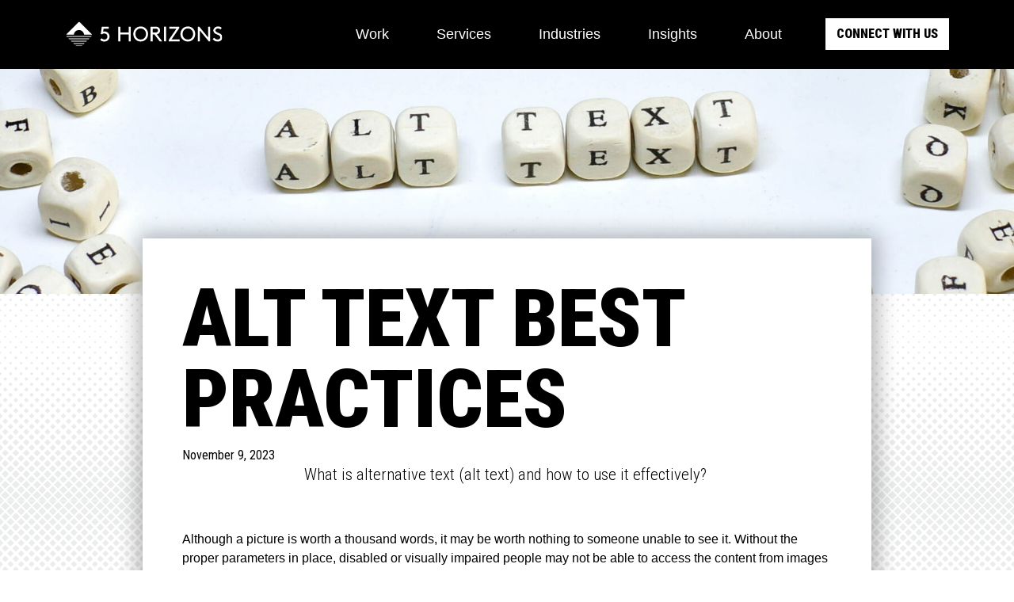

--- FILE ---
content_type: text/html; charset=UTF-8
request_url: https://5horizons.agency/alt-text-best-practices/
body_size: 9054
content:
<!doctype html>
<html lang="en-US">
<head>
  <meta charset="UTF-8">
  <meta name="viewport" content="width=device-width, initial-scale=1">

  <link rel="preconnect" href="https://fonts.googleapis.com">
<link rel="preconnect" href="https://fonts.gstatic.com" crossorigin>
<link href="https://fonts.googleapis.com/css2?family=Newsreader:ital,opsz,wght@0,6..72,200..800;1,6..72,200..800&family=Roboto+Condensed:ital,wght@0,100..900;1,100..900&display=swap" rel="stylesheet">

  <title>Alt Text Best Practices &#8211; 5 Horizons</title>
<meta name='robots' content='max-image-preview:large' />
	<style>img:is([sizes="auto" i], [sizes^="auto," i]) { contain-intrinsic-size: 3000px 1500px }</style>
	<link rel='dns-prefetch' href='//use.fontawesome.com' />
<link rel='dns-prefetch' href='//cdn.jsdelivr.net' />
<link rel='dns-prefetch' href='//fonts.googleapis.com' />
<link rel="alternate" type="application/rss+xml" title="5 Horizons &raquo; Alt Text Best Practices Comments Feed" href="https://5horizons.agency/alt-text-best-practices/feed/" />
<script type="text/javascript">
/* <![CDATA[ */
window._wpemojiSettings = {"baseUrl":"https:\/\/s.w.org\/images\/core\/emoji\/16.0.1\/72x72\/","ext":".png","svgUrl":"https:\/\/s.w.org\/images\/core\/emoji\/16.0.1\/svg\/","svgExt":".svg","source":{"concatemoji":"https:\/\/5horizons.agency\/wp-includes\/js\/wp-emoji-release.min.js?ver=6.8.3"}};
/*! This file is auto-generated */
!function(s,n){var o,i,e;function c(e){try{var t={supportTests:e,timestamp:(new Date).valueOf()};sessionStorage.setItem(o,JSON.stringify(t))}catch(e){}}function p(e,t,n){e.clearRect(0,0,e.canvas.width,e.canvas.height),e.fillText(t,0,0);var t=new Uint32Array(e.getImageData(0,0,e.canvas.width,e.canvas.height).data),a=(e.clearRect(0,0,e.canvas.width,e.canvas.height),e.fillText(n,0,0),new Uint32Array(e.getImageData(0,0,e.canvas.width,e.canvas.height).data));return t.every(function(e,t){return e===a[t]})}function u(e,t){e.clearRect(0,0,e.canvas.width,e.canvas.height),e.fillText(t,0,0);for(var n=e.getImageData(16,16,1,1),a=0;a<n.data.length;a++)if(0!==n.data[a])return!1;return!0}function f(e,t,n,a){switch(t){case"flag":return n(e,"\ud83c\udff3\ufe0f\u200d\u26a7\ufe0f","\ud83c\udff3\ufe0f\u200b\u26a7\ufe0f")?!1:!n(e,"\ud83c\udde8\ud83c\uddf6","\ud83c\udde8\u200b\ud83c\uddf6")&&!n(e,"\ud83c\udff4\udb40\udc67\udb40\udc62\udb40\udc65\udb40\udc6e\udb40\udc67\udb40\udc7f","\ud83c\udff4\u200b\udb40\udc67\u200b\udb40\udc62\u200b\udb40\udc65\u200b\udb40\udc6e\u200b\udb40\udc67\u200b\udb40\udc7f");case"emoji":return!a(e,"\ud83e\udedf")}return!1}function g(e,t,n,a){var r="undefined"!=typeof WorkerGlobalScope&&self instanceof WorkerGlobalScope?new OffscreenCanvas(300,150):s.createElement("canvas"),o=r.getContext("2d",{willReadFrequently:!0}),i=(o.textBaseline="top",o.font="600 32px Arial",{});return e.forEach(function(e){i[e]=t(o,e,n,a)}),i}function t(e){var t=s.createElement("script");t.src=e,t.defer=!0,s.head.appendChild(t)}"undefined"!=typeof Promise&&(o="wpEmojiSettingsSupports",i=["flag","emoji"],n.supports={everything:!0,everythingExceptFlag:!0},e=new Promise(function(e){s.addEventListener("DOMContentLoaded",e,{once:!0})}),new Promise(function(t){var n=function(){try{var e=JSON.parse(sessionStorage.getItem(o));if("object"==typeof e&&"number"==typeof e.timestamp&&(new Date).valueOf()<e.timestamp+604800&&"object"==typeof e.supportTests)return e.supportTests}catch(e){}return null}();if(!n){if("undefined"!=typeof Worker&&"undefined"!=typeof OffscreenCanvas&&"undefined"!=typeof URL&&URL.createObjectURL&&"undefined"!=typeof Blob)try{var e="postMessage("+g.toString()+"("+[JSON.stringify(i),f.toString(),p.toString(),u.toString()].join(",")+"));",a=new Blob([e],{type:"text/javascript"}),r=new Worker(URL.createObjectURL(a),{name:"wpTestEmojiSupports"});return void(r.onmessage=function(e){c(n=e.data),r.terminate(),t(n)})}catch(e){}c(n=g(i,f,p,u))}t(n)}).then(function(e){for(var t in e)n.supports[t]=e[t],n.supports.everything=n.supports.everything&&n.supports[t],"flag"!==t&&(n.supports.everythingExceptFlag=n.supports.everythingExceptFlag&&n.supports[t]);n.supports.everythingExceptFlag=n.supports.everythingExceptFlag&&!n.supports.flag,n.DOMReady=!1,n.readyCallback=function(){n.DOMReady=!0}}).then(function(){return e}).then(function(){var e;n.supports.everything||(n.readyCallback(),(e=n.source||{}).concatemoji?t(e.concatemoji):e.wpemoji&&e.twemoji&&(t(e.twemoji),t(e.wpemoji)))}))}((window,document),window._wpemojiSettings);
/* ]]> */
</script>
<link rel='stylesheet' id='genesis-blocks-style-css-css' href='https://5horizons.agency/wp-content/plugins/genesis-blocks/dist/style-blocks.build.css?ver=1764959671' type='text/css' media='all' />
<style id='wp-emoji-styles-inline-css' type='text/css'>

	img.wp-smiley, img.emoji {
		display: inline !important;
		border: none !important;
		box-shadow: none !important;
		height: 1em !important;
		width: 1em !important;
		margin: 0 0.07em !important;
		vertical-align: -0.1em !important;
		background: none !important;
		padding: 0 !important;
	}
</style>
<link rel='stylesheet' id='wp-block-library-css' href='https://5horizons.agency/wp-includes/css/dist/block-library/style.min.css?ver=6.8.3' type='text/css' media='all' />
<style id='classic-theme-styles-inline-css' type='text/css'>
/*! This file is auto-generated */
.wp-block-button__link{color:#fff;background-color:#32373c;border-radius:9999px;box-shadow:none;text-decoration:none;padding:calc(.667em + 2px) calc(1.333em + 2px);font-size:1.125em}.wp-block-file__button{background:#32373c;color:#fff;text-decoration:none}
</style>
<style id='safe-svg-svg-icon-style-inline-css' type='text/css'>
.safe-svg-cover{text-align:center}.safe-svg-cover .safe-svg-inside{display:inline-block;max-width:100%}.safe-svg-cover svg{fill:currentColor;height:100%;max-height:100%;max-width:100%;width:100%}

</style>
<style id='global-styles-inline-css' type='text/css'>
:root{--wp--preset--aspect-ratio--square: 1;--wp--preset--aspect-ratio--4-3: 4/3;--wp--preset--aspect-ratio--3-4: 3/4;--wp--preset--aspect-ratio--3-2: 3/2;--wp--preset--aspect-ratio--2-3: 2/3;--wp--preset--aspect-ratio--16-9: 16/9;--wp--preset--aspect-ratio--9-16: 9/16;--wp--preset--color--black: #000000;--wp--preset--color--cyan-bluish-gray: #abb8c3;--wp--preset--color--white: #ffffff;--wp--preset--color--pale-pink: #f78da7;--wp--preset--color--vivid-red: #cf2e2e;--wp--preset--color--luminous-vivid-orange: #ff6900;--wp--preset--color--luminous-vivid-amber: #fcb900;--wp--preset--color--light-green-cyan: #7bdcb5;--wp--preset--color--vivid-green-cyan: #00d084;--wp--preset--color--pale-cyan-blue: #8ed1fc;--wp--preset--color--vivid-cyan-blue: #0693e3;--wp--preset--color--vivid-purple: #9b51e0;--wp--preset--gradient--vivid-cyan-blue-to-vivid-purple: linear-gradient(135deg,rgba(6,147,227,1) 0%,rgb(155,81,224) 100%);--wp--preset--gradient--light-green-cyan-to-vivid-green-cyan: linear-gradient(135deg,rgb(122,220,180) 0%,rgb(0,208,130) 100%);--wp--preset--gradient--luminous-vivid-amber-to-luminous-vivid-orange: linear-gradient(135deg,rgba(252,185,0,1) 0%,rgba(255,105,0,1) 100%);--wp--preset--gradient--luminous-vivid-orange-to-vivid-red: linear-gradient(135deg,rgba(255,105,0,1) 0%,rgb(207,46,46) 100%);--wp--preset--gradient--very-light-gray-to-cyan-bluish-gray: linear-gradient(135deg,rgb(238,238,238) 0%,rgb(169,184,195) 100%);--wp--preset--gradient--cool-to-warm-spectrum: linear-gradient(135deg,rgb(74,234,220) 0%,rgb(151,120,209) 20%,rgb(207,42,186) 40%,rgb(238,44,130) 60%,rgb(251,105,98) 80%,rgb(254,248,76) 100%);--wp--preset--gradient--blush-light-purple: linear-gradient(135deg,rgb(255,206,236) 0%,rgb(152,150,240) 100%);--wp--preset--gradient--blush-bordeaux: linear-gradient(135deg,rgb(254,205,165) 0%,rgb(254,45,45) 50%,rgb(107,0,62) 100%);--wp--preset--gradient--luminous-dusk: linear-gradient(135deg,rgb(255,203,112) 0%,rgb(199,81,192) 50%,rgb(65,88,208) 100%);--wp--preset--gradient--pale-ocean: linear-gradient(135deg,rgb(255,245,203) 0%,rgb(182,227,212) 50%,rgb(51,167,181) 100%);--wp--preset--gradient--electric-grass: linear-gradient(135deg,rgb(202,248,128) 0%,rgb(113,206,126) 100%);--wp--preset--gradient--midnight: linear-gradient(135deg,rgb(2,3,129) 0%,rgb(40,116,252) 100%);--wp--preset--font-size--small: 13px;--wp--preset--font-size--medium: 20px;--wp--preset--font-size--large: 36px;--wp--preset--font-size--x-large: 42px;--wp--preset--spacing--20: 0.44rem;--wp--preset--spacing--30: 0.67rem;--wp--preset--spacing--40: 1rem;--wp--preset--spacing--50: 1.5rem;--wp--preset--spacing--60: 2.25rem;--wp--preset--spacing--70: 3.38rem;--wp--preset--spacing--80: 5.06rem;--wp--preset--shadow--natural: 6px 6px 9px rgba(0, 0, 0, 0.2);--wp--preset--shadow--deep: 12px 12px 50px rgba(0, 0, 0, 0.4);--wp--preset--shadow--sharp: 6px 6px 0px rgba(0, 0, 0, 0.2);--wp--preset--shadow--outlined: 6px 6px 0px -3px rgba(255, 255, 255, 1), 6px 6px rgba(0, 0, 0, 1);--wp--preset--shadow--crisp: 6px 6px 0px rgba(0, 0, 0, 1);}:where(.is-layout-flex){gap: 0.5em;}:where(.is-layout-grid){gap: 0.5em;}body .is-layout-flex{display: flex;}.is-layout-flex{flex-wrap: wrap;align-items: center;}.is-layout-flex > :is(*, div){margin: 0;}body .is-layout-grid{display: grid;}.is-layout-grid > :is(*, div){margin: 0;}:where(.wp-block-columns.is-layout-flex){gap: 2em;}:where(.wp-block-columns.is-layout-grid){gap: 2em;}:where(.wp-block-post-template.is-layout-flex){gap: 1.25em;}:where(.wp-block-post-template.is-layout-grid){gap: 1.25em;}.has-black-color{color: var(--wp--preset--color--black) !important;}.has-cyan-bluish-gray-color{color: var(--wp--preset--color--cyan-bluish-gray) !important;}.has-white-color{color: var(--wp--preset--color--white) !important;}.has-pale-pink-color{color: var(--wp--preset--color--pale-pink) !important;}.has-vivid-red-color{color: var(--wp--preset--color--vivid-red) !important;}.has-luminous-vivid-orange-color{color: var(--wp--preset--color--luminous-vivid-orange) !important;}.has-luminous-vivid-amber-color{color: var(--wp--preset--color--luminous-vivid-amber) !important;}.has-light-green-cyan-color{color: var(--wp--preset--color--light-green-cyan) !important;}.has-vivid-green-cyan-color{color: var(--wp--preset--color--vivid-green-cyan) !important;}.has-pale-cyan-blue-color{color: var(--wp--preset--color--pale-cyan-blue) !important;}.has-vivid-cyan-blue-color{color: var(--wp--preset--color--vivid-cyan-blue) !important;}.has-vivid-purple-color{color: var(--wp--preset--color--vivid-purple) !important;}.has-black-background-color{background-color: var(--wp--preset--color--black) !important;}.has-cyan-bluish-gray-background-color{background-color: var(--wp--preset--color--cyan-bluish-gray) !important;}.has-white-background-color{background-color: var(--wp--preset--color--white) !important;}.has-pale-pink-background-color{background-color: var(--wp--preset--color--pale-pink) !important;}.has-vivid-red-background-color{background-color: var(--wp--preset--color--vivid-red) !important;}.has-luminous-vivid-orange-background-color{background-color: var(--wp--preset--color--luminous-vivid-orange) !important;}.has-luminous-vivid-amber-background-color{background-color: var(--wp--preset--color--luminous-vivid-amber) !important;}.has-light-green-cyan-background-color{background-color: var(--wp--preset--color--light-green-cyan) !important;}.has-vivid-green-cyan-background-color{background-color: var(--wp--preset--color--vivid-green-cyan) !important;}.has-pale-cyan-blue-background-color{background-color: var(--wp--preset--color--pale-cyan-blue) !important;}.has-vivid-cyan-blue-background-color{background-color: var(--wp--preset--color--vivid-cyan-blue) !important;}.has-vivid-purple-background-color{background-color: var(--wp--preset--color--vivid-purple) !important;}.has-black-border-color{border-color: var(--wp--preset--color--black) !important;}.has-cyan-bluish-gray-border-color{border-color: var(--wp--preset--color--cyan-bluish-gray) !important;}.has-white-border-color{border-color: var(--wp--preset--color--white) !important;}.has-pale-pink-border-color{border-color: var(--wp--preset--color--pale-pink) !important;}.has-vivid-red-border-color{border-color: var(--wp--preset--color--vivid-red) !important;}.has-luminous-vivid-orange-border-color{border-color: var(--wp--preset--color--luminous-vivid-orange) !important;}.has-luminous-vivid-amber-border-color{border-color: var(--wp--preset--color--luminous-vivid-amber) !important;}.has-light-green-cyan-border-color{border-color: var(--wp--preset--color--light-green-cyan) !important;}.has-vivid-green-cyan-border-color{border-color: var(--wp--preset--color--vivid-green-cyan) !important;}.has-pale-cyan-blue-border-color{border-color: var(--wp--preset--color--pale-cyan-blue) !important;}.has-vivid-cyan-blue-border-color{border-color: var(--wp--preset--color--vivid-cyan-blue) !important;}.has-vivid-purple-border-color{border-color: var(--wp--preset--color--vivid-purple) !important;}.has-vivid-cyan-blue-to-vivid-purple-gradient-background{background: var(--wp--preset--gradient--vivid-cyan-blue-to-vivid-purple) !important;}.has-light-green-cyan-to-vivid-green-cyan-gradient-background{background: var(--wp--preset--gradient--light-green-cyan-to-vivid-green-cyan) !important;}.has-luminous-vivid-amber-to-luminous-vivid-orange-gradient-background{background: var(--wp--preset--gradient--luminous-vivid-amber-to-luminous-vivid-orange) !important;}.has-luminous-vivid-orange-to-vivid-red-gradient-background{background: var(--wp--preset--gradient--luminous-vivid-orange-to-vivid-red) !important;}.has-very-light-gray-to-cyan-bluish-gray-gradient-background{background: var(--wp--preset--gradient--very-light-gray-to-cyan-bluish-gray) !important;}.has-cool-to-warm-spectrum-gradient-background{background: var(--wp--preset--gradient--cool-to-warm-spectrum) !important;}.has-blush-light-purple-gradient-background{background: var(--wp--preset--gradient--blush-light-purple) !important;}.has-blush-bordeaux-gradient-background{background: var(--wp--preset--gradient--blush-bordeaux) !important;}.has-luminous-dusk-gradient-background{background: var(--wp--preset--gradient--luminous-dusk) !important;}.has-pale-ocean-gradient-background{background: var(--wp--preset--gradient--pale-ocean) !important;}.has-electric-grass-gradient-background{background: var(--wp--preset--gradient--electric-grass) !important;}.has-midnight-gradient-background{background: var(--wp--preset--gradient--midnight) !important;}.has-small-font-size{font-size: var(--wp--preset--font-size--small) !important;}.has-medium-font-size{font-size: var(--wp--preset--font-size--medium) !important;}.has-large-font-size{font-size: var(--wp--preset--font-size--large) !important;}.has-x-large-font-size{font-size: var(--wp--preset--font-size--x-large) !important;}
:where(.wp-block-post-template.is-layout-flex){gap: 1.25em;}:where(.wp-block-post-template.is-layout-grid){gap: 1.25em;}
:where(.wp-block-columns.is-layout-flex){gap: 2em;}:where(.wp-block-columns.is-layout-grid){gap: 2em;}
:root :where(.wp-block-pullquote){font-size: 1.5em;line-height: 1.6;}
</style>
<link rel='stylesheet' id='google-fonts-css' href='https://fonts.googleapis.com/css2?family=Newsreader:ital,opsz,wght@0,6..72,200..800;1,6..72,200..800&#038;family=Roboto+Condensed:ital,wght@0,100..900;1,100..900&#038;display=swap' type='text/css' media='all' />
<link rel='stylesheet' id='bootstrap-css' href='https://cdn.jsdelivr.net/npm/bootstrap@5.3.3/dist/css/bootstrap.min.css' type='text/css' media='all' />
<link rel='stylesheet' id='swiper-css' href='https://cdn.jsdelivr.net/npm/swiper@12/swiper-bundle.min.css' type='text/css' media='all' />
<link rel='stylesheet' id='fivehdstarter-css' href='https://5horizons.agency/wp-content/themes/5horizons26/css/theme.css?ver=1764684522' type='text/css' media='all' />
<script type="text/javascript" src="https://5horizons.agency/wp-includes/js/jquery/jquery.min.js?ver=3.7.1" id="jquery-core-js"></script>
<script type="text/javascript" src="https://5horizons.agency/wp-includes/js/jquery/jquery-migrate.min.js?ver=3.4.1" id="jquery-migrate-js"></script>
<link rel="https://api.w.org/" href="https://5horizons.agency/wp-json/" /><link rel="alternate" title="JSON" type="application/json" href="https://5horizons.agency/wp-json/wp/v2/posts/2219" /><link rel="EditURI" type="application/rsd+xml" title="RSD" href="https://5horizons.agency/xmlrpc.php?rsd" />
<link rel="canonical" href="https://5horizons.agency/alt-text-best-practices/" />
<link rel='shortlink' href='https://5horizons.agency/?p=2219' />
<link rel="alternate" title="oEmbed (JSON)" type="application/json+oembed" href="https://5horizons.agency/wp-json/oembed/1.0/embed?url=https%3A%2F%2F5horizons.agency%2Falt-text-best-practices%2F" />
<link rel="alternate" title="oEmbed (XML)" type="text/xml+oembed" href="https://5horizons.agency/wp-json/oembed/1.0/embed?url=https%3A%2F%2F5horizons.agency%2Falt-text-best-practices%2F&#038;format=xml" />
<script type="text/javascript" src="https://www.bugherd.com/sidebarv2.js?apikey=uxkepsyyuplcqymhmoemfg" async="true"></script><link rel="icon" href="https://5horizons.agency/wp-content/uploads/2025/12/cropped-cropped-5-horizons-favicon-32x32.png" sizes="32x32" />
<link rel="icon" href="https://5horizons.agency/wp-content/uploads/2025/12/cropped-cropped-5-horizons-favicon-192x192.png" sizes="192x192" />
<link rel="apple-touch-icon" href="https://5horizons.agency/wp-content/uploads/2025/12/cropped-cropped-5-horizons-favicon-180x180.png" />
<meta name="msapplication-TileImage" content="https://5horizons.agency/wp-content/uploads/2025/12/cropped-cropped-5-horizons-favicon-270x270.png" />
</head>

<body class="wp-singular post-template-default single single-post postid-2219 single-format-standard wp-custom-logo wp-theme-5horizons26">
<div id="page" class="site">

<header id="masthead" class="site-header">
  <div class="container">
    <div class="row align-items-center">
      <div class="col-6 col-md-3">
        <div class="site-branding site-logo">
          <a href="https://5horizons.agency/" rel="home">
            <a href="https://5horizons.agency/" class="custom-logo-link" rel="home"><img width="1837" height="534" src="https://5horizons.agency/wp-content/uploads/2025/11/5HD_Horizontal-KO-Logo.svg" class="custom-logo" alt="5 Horizons" decoding="async" fetchpriority="high" /></a>          </a>
        </div>
      </div>

      <div class="col-6 col-md-9 nav-wrapper">

        <!-- Hamburger -->
        <button class="nav-toggle" aria-expanded="false" aria-controls="site-navigation">
          <span class="nav-toggle-bar"></span>
          <span class="nav-toggle-bar"></span>
          <span class="nav-toggle-bar"></span>
          <span class="sr-only">Toggle navigation</span>
        </button>

        <!-- Drawer nav -->
        <nav id="site-navigation" class="main-navigation">
          <ul id="menu-main-navigation" class="desktop-menu"><li id="menu-item-43" class="menu-item menu-item-type-post_type menu-item-object-page menu-item-43"><a href="https://5horizons.agency/work/">Work</a></li>
<li id="menu-item-31" class="menu-item menu-item-type-post_type menu-item-object-page menu-item-has-children menu-item-31"><a href="https://5horizons.agency/services/">Services</a>
<ul class="sub-menu">
	<li id="menu-item-41" class="menu-item menu-item-type-post_type menu-item-object-page menu-item-41"><a href="https://5horizons.agency/services/digital-advertising/">Digital Advertising</a></li>
	<li id="menu-item-40" class="menu-item menu-item-type-post_type menu-item-object-page menu-item-40"><a href="https://5horizons.agency/services/marketing-operations/">Marketing Operations</a></li>
	<li id="menu-item-39" class="menu-item menu-item-type-post_type menu-item-object-page menu-item-39"><a href="https://5horizons.agency/services/media-buying-planning/">Media Buying &amp; Planning</a></li>
	<li id="menu-item-38" class="menu-item menu-item-type-post_type menu-item-object-page menu-item-38"><a href="https://5horizons.agency/services/crm-marketing-automation/">CRM &amp; Marketing Automation</a></li>
	<li id="menu-item-37" class="menu-item menu-item-type-post_type menu-item-object-page menu-item-37"><a href="https://5horizons.agency/services/marketing-strategy/">Marketing Strategy</a></li>
	<li id="menu-item-36" class="menu-item menu-item-type-post_type menu-item-object-page menu-item-36"><a href="https://5horizons.agency/services/website-design-development/">Website Design &amp; Development</a></li>
	<li id="menu-item-35" class="menu-item menu-item-type-post_type menu-item-object-page menu-item-35"><a href="https://5horizons.agency/services/seo-services/">SEO Services</a></li>
	<li id="menu-item-34" class="menu-item menu-item-type-post_type menu-item-object-page menu-item-34"><a href="https://5horizons.agency/services/sales-enrollment-funnel-analysis/">Sales &amp; Enrollment Funnel Analysis</a></li>
	<li id="menu-item-33" class="menu-item menu-item-type-post_type menu-item-object-page menu-item-33"><a href="https://5horizons.agency/services/creative-development/">Creative Development</a></li>
	<li id="menu-item-32" class="menu-item menu-item-type-post_type menu-item-object-page menu-item-32"><a href="https://5horizons.agency/services/reporting-transparency/">Reporting Transparency</a></li>
</ul>
</li>
<li id="menu-item-42" class="menu-item menu-item-type-post_type menu-item-object-page menu-item-has-children menu-item-42"><a href="https://5horizons.agency/industries/">Industries</a>
<ul class="sub-menu">
	<li id="menu-item-59" class="menu-item menu-item-type-post_type menu-item-object-page menu-item-59"><a href="https://5horizons.agency/industries/higher-education/">Higher Education</a></li>
	<li id="menu-item-72" class="menu-item menu-item-type-post_type menu-item-object-page menu-item-72"><a href="https://5horizons.agency/industries/senior-living/">Senior Living</a></li>
	<li id="menu-item-71" class="menu-item menu-item-type-post_type menu-item-object-page menu-item-71"><a href="https://5horizons.agency/industries/entertainment/">Entertainment</a></li>
	<li id="menu-item-70" class="menu-item menu-item-type-post_type menu-item-object-page menu-item-70"><a href="https://5horizons.agency/industries/hospitality-lifestyle/">Hospitality &amp; Lifestyle</a></li>
	<li id="menu-item-69" class="menu-item menu-item-type-post_type menu-item-object-page menu-item-69"><a href="https://5horizons.agency/industries/nonprofit/">Nonprofit</a></li>
	<li id="menu-item-68" class="menu-item menu-item-type-post_type menu-item-object-page menu-item-68"><a href="https://5horizons.agency/industries/construction/">Construction</a></li>
	<li id="menu-item-67" class="menu-item menu-item-type-post_type menu-item-object-page menu-item-67"><a href="https://5horizons.agency/industries/professional-services/">Professional Services</a></li>
</ul>
</li>
<li id="menu-item-30" class="menu-item menu-item-type-post_type menu-item-object-page menu-item-30"><a href="https://5horizons.agency/insights/">Insights</a></li>
<li id="menu-item-29" class="menu-item menu-item-type-post_type menu-item-object-page menu-item-29"><a href="https://5horizons.agency/about/">About</a></li>
</ul>
          <!-- ✅ MOBILE CTA (inside drawer) -->
          <a href="/contact" class="btn solid black nav-cta-mobile">Connect With Us</a>
        </nav>

        <!-- ✅ DESKTOP CTA (outside drawer) -->
        <a href="/contact" class="btn solid black nav-cta-desktop">Connect With Us</a>

      </div>
    </div>
  </div>

  <div class="nav-overlay"></div>
</header>



  <div id="content" class="site-content">

  <div id="primary" class="content-area">
    <main id="main" class="site-main">

    
<article id="post-2219" class="post-2219 post type-post status-publish format-standard has-post-thumbnail hentry category-homepage-featured tag-marketing tag-online-advertising tag-strategy" style="background: linear-gradient(rgba(255, 255, 255, 0.7), rgba(255, 255, 255, 0.7)), url(/wp-content/uploads/2025/12/diamond-halftone-wide-2.svg); background-size:contain; background-position:center; background-repeat:repeat-y;">

  <img width="1800" height="400" src="https://5horizons.agency/wp-content/uploads/2023/11/0_alt-text-scaled-1-1800x400.jpg" class="attachment-header-image size-header-image wp-post-image" alt="online marketing term on white background wooden abc alt text" decoding="async" />
  <div class="entry-content">
        <div class="container blog">
    <h1 class="entry-title">Alt Text Best Practices</h1>    <div class="entry-meta">
      <div class="author-date">November 9, 2023</div>
    </div><!-- .entry-meta -->
    
    
<h4 class="wp-block-heading has-text-align-center">What is alternative text (alt text) and how to use it effectively?&nbsp;</h4>



<div style="color:#ddd" class="wp-block-genesis-blocks-gb-spacer gb-block-spacer gb-divider-solid gb-divider-size-1"><hr style="height:30px"/></div>



<p>Although a picture is worth a thousand words, it may be worth nothing to someone unable to see it. Without the proper parameters in place, disabled or visually impaired people may not be able to access the content from images inserted in webpages or posted on social media. This leads people to miss out on vital information about you, your company, and content. A solution to this issue? Alternative text.&nbsp;</p>



<h2 class="wp-block-heading">What is Alternative Text?&nbsp;</h2>



<p>Alternative text (or alt text) is a form of descriptive text used to detail the appearance and function of an image. This text is then read aloud to visually impaired or disabled users. It also can be utilized in place of an image if it fails to load, as well as indexed by search engines to understand the contents of your page, making your images appear higher in related searches.&nbsp;</p>



<h2 class="wp-block-heading">The Benefits of Using Alternative Text&nbsp;</h2>



<h3 class="wp-block-heading">Accessibility</h3>



<p>The biggest benefit of using alt text is the accessibility aspect. The inclusion of an image on a webpage, an article, or wherever it may be, denotes some level of importance or relevance to the information being conveyed. In the case of infographics, charts, and images with texts, such information could be vital to a person’s understanding of content, and if they’re unable to see it, they won’t process the information and/or take action as needed. By implementing the use of alternative text, any viewer, regardless of disability, could access all of your material, helping them access your content in its entirety.&nbsp;</p>



<h3 class="wp-block-heading">Search Engine Optimization Ranking</h3>



<p>Alternative text is also beneficial for SEO purposes. Having alt text on your photos allows search engines to determine what your photos portray, which can lead to enhanced ranking, and images/content appearing higher in search results.</p>



<h2 class="wp-block-heading">Alternative Text Examples: Good and Bad&nbsp;</h2>



<p class="has-text-align-left">Some people fall into the trap of using alternative text for “keyword stuffing,” or trying to bring their image higher up in search results by applying as many words as they think will appear in a related search. This approach does not take into account the purpose of alt text for the visually impaired and therefore does not fit the accessibility standard.&nbsp;</p>



<p class="has-text-align-center"><br><img decoding="async" width="624" height="417" src="https://lh7-us.googleusercontent.com/MzWD6MkElsFfScybwkBKz1VTDhaNao0d-ZCo2_X5O4-SPraPmzbr9pQ_JT2QM2gMFlfxB1dbsKcPOCFZQSKEy6c98DTkJGYz2P19xLpGR54Gl23NZo6DijSMj3IWiCoffzHnDEZg4oBmnfkSPNURF3E"></p>



<p></p>



<p>An example of keyword stuffing is alt text that looks like this:&nbsp;</p>



<blockquote class="wp-block-quote is-layout-flow wp-block-quote-is-layout-flow">
<p><em>&#8220;Young child smiling at the camera, sitting in a snowy frozen plane of snow and ice during winter or Christmas with their arm around a husky dog. Mountains, skiing, snowboarding, sledding, hat and gloves, snowball fight, blue ski jacket, yellow or green snow pants.&#8221;</em></p>
</blockquote>



<p>Good alt text is quick, to the point, and describes the image at hand. For example:&nbsp;</p>



<blockquote class="wp-block-quote is-layout-flow wp-block-quote-is-layout-flow">
<p><em>&#8220;A young child wearing winter gear sits in the snow and smiles at the camera with their arm around a husky dog.&#8221;</em></p>
</blockquote>



<p>Alternative text is an integral part of making your content accessible, as well as a helpful way to make your content appear more relevant in search results. Read this blog for a step-by-step guide to writing good alt text, and take advantage of this tool to help your content reach a broader audience.</p>



<p>Learn more about <a href="https://5horizons.agency/how-to-write-effective-alt-text/" target="_blank" rel="noopener" title="">How to Write Effective Alt Text</a>. Need help reaching your digital advertising goals? <a href="https://5horizons.agency/contact/">Connect with us to learn more</a>. </p>
  </div>
  </div><!-- .entry-content -->

  <footer class="entry-footer">

  </footer><!-- .entry-footer -->
</article><!-- #post-2219 -->

	<nav class="navigation post-navigation" aria-label="Posts">
		<h2 class="screen-reader-text">Post navigation</h2>
		<div class="nav-links"><div class="nav-previous"><a href="https://5horizons.agency/threads-app-do-you-need-to-use-it/" rel="prev">Threads App: Do You Need to Use It?</a></div><div class="nav-next"><a href="https://5horizons.agency/how-to-write-effective-alt-text/" rel="next">How to Write Effective Alt Text</a></div></div>
	</nav>
    </main><!-- #main -->
  </div><!-- #primary -->


  </div><!-- #content -->

  <footer id="colophon" class="site-footer background-black">
    <div class="container">
      <div class="row">
        <div class="col-md-12 col-lg-9">
          <div class="site-branding site-logo">
          <a href="https://5horizons.agency/" rel="home">
            <a href="https://5horizons.agency/" class="custom-logo-link" rel="home"><img width="1837" height="534" src="https://5horizons.agency/wp-content/uploads/2025/11/5HD_Horizontal-KO-Logo.svg" class="custom-logo" alt="5 Horizons" decoding="async" /></a>          </a>
        </div>
          <p>350 Granite St, Suite 1202 <br>
          Braintree, MA 02184</p>
          <p>©2026 5 Horizons</p>
        </div>
        <div class="col-md-12 col-lg-3">
          <h3>SOCIAL</h3>
          <div class="social-icons">
          <a href="https://www.linkedin.com/company/5horizonsagency" target="_blank"><i class="fab fa-linkedin-in"></i></a>
          <a href="https://www.facebook.com/5HorizonsDigital/" target="_blank"><i class="fab fa-facebook-f"></i></a>
          <a href="https://www.instagram.com/5_horizons_agency/" target="_blank"><i class="fab fa-instagram"></i></a>
          </div>
        </div>
      </div>
    </div>
  </footer><!-- #colophon -->
</div><!-- #page -->

<script type="speculationrules">
{"prefetch":[{"source":"document","where":{"and":[{"href_matches":"\/*"},{"not":{"href_matches":["\/wp-*.php","\/wp-admin\/*","\/wp-content\/uploads\/*","\/wp-content\/*","\/wp-content\/plugins\/*","\/wp-content\/themes\/5horizons26\/*","\/*\\?(.+)"]}},{"not":{"selector_matches":"a[rel~=\"nofollow\"]"}},{"not":{"selector_matches":".no-prefetch, .no-prefetch a"}}]},"eagerness":"conservative"}]}
</script>
	<script type="text/javascript">
		function genesisBlocksShare( url, title, w, h ){
			var left = ( window.innerWidth / 2 )-( w / 2 );
			var top  = ( window.innerHeight / 2 )-( h / 2 );
			return window.open(url, title, 'toolbar=no, location=no, directories=no, status=no, menubar=no, scrollbars=no, resizable=no, copyhistory=no, width=600, height=600, top='+top+', left='+left);
		}
	</script>
	<script type="text/javascript" src="https://5horizons.agency/wp-content/plugins/genesis-blocks/dist/assets/js/dismiss.js?ver=1764959671" id="genesis-blocks-dismiss-js-js"></script>
<script type="text/javascript" src="https://use.fontawesome.com/releases/v5.0.6/js/all.js?ver=6.8.3" id="font-awesome-js"></script>
<script type="text/javascript" src="https://cdn.jsdelivr.net/npm/bootstrap@5.3.3/dist/js/bootstrap.bundle.min.js" id="bootstrap_js-js"></script>
<script type="text/javascript" src="https://cdn.jsdelivr.net/npm/swiper@12/swiper-bundle.min.js" id="swiper_js-js"></script>
<script type="text/javascript" id="theme-js-js-extra">
/* <![CDATA[ */
var workFilter = {"ajax_url":"https:\/\/5horizons.agency\/wp-admin\/admin-ajax.php","nonce":"de708d180f"};
/* ]]> */
</script>
<script type="text/javascript" src="https://5horizons.agency/wp-content/themes/5horizons26/js/theme.js?ver=1764663261" id="theme-js-js"></script>

<script>(function(){function c(){var b=a.contentDocument||a.contentWindow.document;if(b){var d=b.createElement('script');d.innerHTML="window.__CF$cv$params={r:'9c22936b4f248821',t:'MTc2OTEyMTg2NS4wMDAwMDA='};var a=document.createElement('script');a.nonce='';a.src='/cdn-cgi/challenge-platform/scripts/jsd/main.js';document.getElementsByTagName('head')[0].appendChild(a);";b.getElementsByTagName('head')[0].appendChild(d)}}if(document.body){var a=document.createElement('iframe');a.height=1;a.width=1;a.style.position='absolute';a.style.top=0;a.style.left=0;a.style.border='none';a.style.visibility='hidden';document.body.appendChild(a);if('loading'!==document.readyState)c();else if(window.addEventListener)document.addEventListener('DOMContentLoaded',c);else{var e=document.onreadystatechange||function(){};document.onreadystatechange=function(b){e(b);'loading'!==document.readyState&&(document.onreadystatechange=e,c())}}}})();</script></body>
</html>


--- FILE ---
content_type: text/css
request_url: https://5horizons.agency/wp-content/themes/5horizons26/css/theme.css?ver=1764684522
body_size: 2330
content:
.gy-10{--bs-gutter-y: 7rem}.gx-10{--bs-gutter-x: 7rem}@media (min-width: 767px){html::-webkit-scrollbar{width:20px}html::-webkit-scrollbar-track{background:#fff}html::-webkit-scrollbar-thumb{background:#C21720;border:5px solid #fff;border-radius:50px}}body{font-family:"Roboto Condensed", sans-serif;font-optical-sizing:auto;font-style:normal;overflow-x:hidden;color:#000}a{cursor:pointer;color:#C21720}ul{font-family:roboto}img.attachment-post-thumbnail.size-post-thumbnail.wp-post-image{width:auto;max-width:100%;height:auto}img{height:auto}.site-content{padding-top:87px}.container{transition:.4s ease}@media (max-width: 767px){.container{padding:0 30px}}.container.blog{max-width:920px}section{padding:120px 0}@media (max-width: 767px){section{padding:70px 0}}section.no-padding{padding:0}@media (max-width: 767px){section.no-padding{padding:0}}.entry-content .container.blog{background-color:#fff;padding:50px;margin-top:-100px;position:relative;box-shadow:1px 1px 25px 6px rgba(0,0,0,0.3);-webkit-box-shadow:1px 1px 25px 6px rgba(0,0,0,0.3);-moz-box-shadow:1px 1px 25px 6px rgba(0,0,0,0.3)}img.attachment-header-image{width:100%}.section-headline{font-family:"Roboto Condensed", sans-serif;text-transform:uppercase;font-size:1.4rem;margin-bottom:40px;font-weight:900}.entry-header{padding:120px 0}.entry-header.alternate-headline{padding:0;padding-bottom:120px}@media (max-width: 767px){.entry-header.alternate-headline{padding-bottom:70px}}.entry-header.less-pad-bottom{padding-bottom:20px}.background-red{background:#C21720;color:#fff}.background-black{background:#000;color:#fff}p{font-family:"Roboto Light", sans-serif;font-weight:300}h1{font-size:8vw;line-height:1;font-weight:900;text-transform:uppercase}h1 span{font-family:"Newsreader", serif;font-weight:500;font-style:italic;text-transform:lowercase}h1.h1-long{font-size:4vw;line-height:1.05}h3{text-transform:uppercase;font-weight:900;font-size:1.3rem}h4{font-weight:300;font-size:1.3rem}img{width:100%;margin-bottom:30px}.site-header{background:#000;position:fixed;width:100%;z-index:2000;height:87px}.site-logo{width:200px}.site-logo img{width:100%;height:auto;margin:0}.nav-wrapper{display:flex;align-items:center;justify-content:flex-end}.nav-wrapper .btn{margin:0;margin-left:25px}.desktop-menu{font-family:"Roboto Light", sans-serif;font-weight:300;font-size:1.1rem;list-style:none;padding:0;margin:0;display:flex;align-items:center;justify-content:flex-end;position:relative}.desktop-menu li{color:#fff;display:block}.desktop-menu li:hover{text-decoration:underline}.desktop-menu li a{color:#fff;padding:30px;display:block;text-decoration:none}.desktop-menu li .sub-menu{position:absolute;top:87px;left:-20px;right:-20px;list-style:none;padding:25px;margin:0;background:#fff;flex-wrap:wrap;border:1px solid #000;border-top:0;display:none;z-index:1000}.desktop-menu li .sub-menu li{display:inline-block;width:50%}.desktop-menu li .sub-menu li a{display:block;color:#000;padding:5px 10px;font-size:.9rem;transition:.4s ease-in-out}.desktop-menu li .sub-menu li a:hover{color:#C21720;transition:.4s all}.desktop-menu li:hover .sub-menu{display:flex}.sr-only{position:absolute;width:1px;height:1px;padding:0;margin:-1px;overflow:hidden;clip:rect(0, 0, 0, 0);border:0}.nav-toggle{display:none}.nav-overlay{display:none}.main-navigation{position:static}.nav-cta-desktop{display:inline-block}.nav-cta-mobile{display:none}@media (max-width: 991.98px){.site-header{height:70px}.nav-toggle{display:inline-flex;flex-direction:column;gap:5px;background:none;border:none;cursor:pointer;padding:0.25rem;margin-left:auto;z-index:2100}.nav-toggle-bar{width:24px;height:2px;background:#fff;transition:transform 0.3s ease, opacity 0.3s ease}#site-navigation{position:fixed;top:0;left:0;width:280px;height:100vh;background:#000;padding:4rem 1.5rem 2rem;transform:translateX(-100%);transition:transform 0.3s ease;z-index:2000;overflow-y:auto}.desktop-menu{flex-direction:column;align-items:flex-start;justify-content:flex-start}.desktop-menu li{width:100%}.desktop-menu li a{padding:0.75rem 0;border-bottom:1px solid rgba(255,255,255,0.08)}.desktop-menu li .sub-menu{position:static;top:auto;left:auto;right:auto;background:transparent;border:0;padding:0.25rem 0 0;flex-wrap:nowrap;display:none}.desktop-menu li .sub-menu li{width:100%}.desktop-menu li .sub-menu li a{padding:0.35rem 0 0.35rem 1rem;color:#fff;font-size:0.95rem;border:0}.desktop-menu li:hover .sub-menu{display:block}.nav-overlay{display:block;position:fixed;inset:0;background:rgba(0,0,0,0.5);opacity:0;pointer-events:none;transition:opacity 0.3s ease;z-index:1990}.nav-cta-mobile{display:block;margin-top:2rem;width:100%;text-align:center;margin-left:0}.nav-wrapper .btn{margin-left:0}.nav-cta-desktop{display:none}body.nav-open #site-navigation{transform:translateX(0)}body.nav-open .nav-overlay{opacity:1;pointer-events:auto}body.nav-open .nav-toggle-bar:nth-child(1){transform:translateY(7px) rotate(45deg)}body.nav-open .nav-toggle-bar:nth-child(2){opacity:0}body.nav-open .nav-toggle-bar:nth-child(3){transform:translateY(-7px) rotate(-45deg)}}@media (min-width: 992px){#site-navigation{transform:none;position:static;height:auto;background:transparent;padding:0}.nav-overlay{display:none}.nav-cta-desktop{display:inline-block}.nav-cta-mobile{display:none}}.hero{background:#C21720;color:#fff;padding:120px 0}@media (max-width: 767px){.hero{padding:70px 0}}.section-intro{margin-bottom:60px}.section-intro.no-margin{margin-bottom:0}.tag-buttons{margin-top:25px}.tag-buttons .btn{border-width:1px}.tag-buttons .btn:hover{background:#C21720;color:#fff}.btn{background:none;border-width:2px;border-radius:0;border-color:#000;text-transform:uppercase;text-decoration:none;color:#000;font-weight:900;margin-right:12px;margin-bottom:12px;font-size:1rem}.btn.solid{background:#fff;border-color:#fff;color:#C21720}.btn.black{color:#000}.gform_button.button{background:#fff !important;border-width:2px !important;border-radius:0 !important;border-color:#fff !important;text-transform:uppercase !important;text-decoration:none !important;color:#C21720 !important;font-weight:900 !important;margin-right:12px !important;margin-bottom:12px !important;font-size:1rem !important}label.gform-field-label.gform-field-label--type-sub,label.gfield_label.gform-field-label{color:#fff;font-size:1rem;font-weight:bold;text-transform:uppercase}.gform-theme--foundation .gform_fields{row-gap:25px !important}.spotlight{background:#000;color:#fff}.spotlight h2{font-family:"Newsreader", serif;font-weight:500;font-optical-sizing:auto;font-style:normal;font-size:2.8rem}.swiper{width:100%;height:100%}.swiper-slide{text-align:center;font-size:18px;background:#fff;display:flex;justify-content:center;align-items:center;width:25%;height:400px}@media (max-width: 997px){.swiper-slide{width:45%}}@media (max-width: 767px){.swiper-slide{width:58%}}.swiper-slide img{display:block;width:100%;height:100%;object-fit:cover}.swiper-mount{width:115%;height:400px;position:relative}@media (max-width: 997px){.swiper-mount{width:130%}}@media (max-width: 767px){.swiper-mount{width:115%}}.spotlight .swiper{position:absolute;left:0}.spotlight .swiper .swiper-slide{display:flex;align-items:flex-start;position:relative}.spotlight .swiper .swiper-slide article{height:100%}.spotlight .swiper .swiper-slide article a{display:flex;flex-direction:column;height:100%}.spotlight .swiper .swiper-slide article a h3{min-height:200px;padding:30px;display:flex;align-items:center;justify-content:center}.spotlight .swiper .swiper-slide article a img{margin:0}.intro-copy-section{padding:0 0 120px 0}@media (max-width: 767px){.intro-copy-section{padding:0 0 70px 0}}.intro-copy-section.no-pad-bot{padding-bottom:0}.intro-copy h2{text-transform:uppercase;font-weight:900}.child-page-list{list-style:none;padding:0;margin:0;display:flex;flex-wrap:wrap}.child-page-list li{width:50%;margin-bottom:5px}@media (max-width: 1200px){.child-page-list li{display:block;width:100%}}.child-page-list li a{font-family:"Roboto Light", sans-serif;text-decoration:none;color:#000;font-weight:400}@media (max-width: 1200px){.child-page-list{display:block}}.work-grid.is-loading{opacity:0.5;pointer-events:none;position:relative}.work-item-click{display:block;text-decoration:none;color:#000}.work-item h4{font-family:"Roboto Light", sans-serif}.work-filters{margin-bottom:100px}.work-filters select{width:296px;display:inline-block;height:48px;font-weight:900;padding:10px;margin-right:20px;text-transform:uppercase}.work-filter-form{justify-content:space-around;display:flex}#work-filter-form{display:flex}.two-column-text h2{font-family:"Roboto Condensed", sans-serif;text-transform:uppercase;font-size:1.4rem;margin-bottom:40px}.two-column-text h3{font-family:"Roboto", sans-serif;font-weight:400;font-size:1rem;text-transform:none}.logo-grid .col{display:flex;justify-content:center}.logo-grid .col img{margin:0;height:auto;width:auto;max-width:100%}@media (max-width: 767px){.logo-grid .col img{max-width:150px;min-width:100px}}@media (min-width: 997px){.statistics .row{padding-right:15%}}.statistics h3{font-family:"Newsreader", sans-serif;font-weight:500;font-size:3rem}.testimonial .quote{font-family:"Newsreader", sans-serif;font-weight:500;font-size:1.5rem}@media (min-width: 997px){.testimonial .quote{font-size:2.5vw}}.testimonial .name{font-family:"Roboto Condensed", sans-serif;font-weight:900;text-transform:uppercase;margin-bottom:5px}.testimonial .title,.testimonial .affiliation{font-family:"Roboto Light", sans-serif;font-weight:300}.testimonial p{margin:0;font-size:1.2rem}.nav-links{display:flex}.nav-links div{width:100%;text-align:center;padding:20px}.nav-previous{background:#C21720}.nav-next{background:#941218}.nav-links a{color:#fff;text-decoration:none}.site-footer{padding:120px 0}@media (max-width: 767px){.site-footer{padding:70px 0}}.site-footer .site-logo{margin-bottom:25px}.site-footer p{margin-bottom:25px}.site-footer .social-icons a{font-size:2rem;margin-right:10px;color:#fff}.site-footer .social-icons a:last-child{margin-right:0}.site-footer .social-icons a:hover{color:#fff}.sub-pages{padding-top:42px}

/*# sourceMappingURL=theme.css.map */


--- FILE ---
content_type: image/svg+xml
request_url: https://5horizons.agency/wp-content/uploads/2025/11/5HD_Horizontal-KO-Logo.svg
body_size: 944
content:
<?xml version="1.0" encoding="UTF-8"?> <svg xmlns="http://www.w3.org/2000/svg" xmlns:xlink="http://www.w3.org/1999/xlink" id="Layer_1" version="1.1" viewBox="0 0 1837.6 534.7"><defs><style> .st0 { fill: none; } .st1 { clip-path: url(#clippath-1); } .st2 { fill: #fff; } .st3 { clip-path: url(#clippath); } </style><clipPath id="clippath"><rect class="st0" x="11.6" y="123" width="1814.4" height="288.8"></rect></clipPath><clipPath id="clippath-1"><rect class="st0" x="11.6" y="123" width="1814.4" height="288.8"></rect></clipPath></defs><g id="Horizontal_Logo_KO"><g class="st3"><g class="st1"><path class="st2" d="M447.5,204.9l-4.9,36c5.1-1.7,10.5-2.9,16.2-2.9,33.5,0,58.5,26.7,58.5,58.7s-25,58.8-58.8,58.8-39.7-9.5-50.2-24.5l18.6-14.4c6.6,8.6,18.1,15.7,31.8,15.7,20.6,0,34-16.2,34-35.5s-13.7-35.5-34.8-35.5-19.6,3.9-25.9,9.8l-16.9-2.4,12.2-86.9h80.3v23.3h-60.2Z"></path><polygon class="st2" points="738.7 272.2 643.3 272.2 643.3 353 618.8 353 618.8 181.7 643.3 181.7 643.3 249 738.7 249 738.7 181.7 763.2 181.7 763.2 353 738.7 353 738.7 272.2"></polygon><path class="st2" d="M878.3,179.2c48.5,0,85.7,38.2,85.7,88.1s-37.2,88.1-85.7,88.1-85.7-38.2-85.7-88.1,37.2-88.1,85.7-88.1M878.3,332.2c35,0,61.2-27.7,61.2-64.9s-26.2-64.9-61.2-64.9-61.2,27.9-61.2,64.9,26.2,64.9,61.2,64.9"></path><path class="st2" d="M1017.8,272.2v80.8h-24.5v-171.4h60c15.7,0,25.5,3.7,33.3,10,10.3,8.3,16.9,21.1,16.9,35.3s-6.6,26.9-16.9,35.3c-5.4,4.4-11.5,7.6-20.1,9.1l61.4,81.8h-29.6l-61-80.8h-19.6ZM1052,249c11,0,16.6-2.4,20.6-6.4,3.9-3.9,6.4-9.5,6.4-15.7s-2.4-11.7-6.4-15.7c-3.9-3.9-9.5-6.4-20.6-6.4h-34.3v44.1h34.3Z"></path><rect class="st2" x="1148.7" y="181.7" width="24.5" height="171.4"></rect><polygon class="st2" points="1211.1 181.7 1326.2 181.7 1326.2 197.6 1237.1 329.8 1331.1 329.8 1331.1 353 1203.8 353 1203.8 337.1 1293.4 204.9 1211.1 204.9 1211.1 181.7"></polygon><path class="st2" d="M1425.3,179.2c48.5,0,85.7,38.2,85.7,88.1s-37.2,88.1-85.7,88.1-85.7-38.2-85.7-88.1,37.2-88.1,85.7-88.1M1425.3,332.2c35,0,61.2-27.7,61.2-64.9s-26.2-64.9-61.2-64.9-61.2,27.9-61.2,64.9,26.2,64.9,61.2,64.9"></path><polygon class="st2" points="1564.8 227.2 1564.8 353 1540.4 353 1540.4 181.7 1557.5 181.7 1660.3 307.5 1660.3 181.7 1684.8 181.7 1684.8 353 1667.7 353 1564.8 227.2"></polygon><path class="st2" d="M1729.8,310.2c10,12.2,24.2,22,41.9,22s29.9-10.3,29.9-25.7c0-26.2-36.2-29.1-59-44.1-12.2-8.1-21.8-19.8-21.8-37.7s22-45.5,51.9-45.5,37,9.5,46,17.1l-14.4,17.9c-9.3-7.8-19.8-11.8-30.6-11.8s-28.4,8.1-28.4,23c0,21.8,36.5,26.4,58.5,41.1,11.5,7.6,22.3,19.6,22.3,39.2,0,30.1-23.3,49.7-53.1,49.7s-44.8-10.3-60-28.6l16.9-16.6Z"></path><path class="st2" d="M11.6,275.2h91c3-30.2,28.5-53.8,59.5-53.8s56.5,23.6,59.5,53.8h94.5L163.8,123,11.6,275.2Z"></path><polygon class="st2" points="13.1 291.9 22.3 301.1 105.7 301.1 218.5 301.1 301.9 301.1 311.1 291.9 221 291.9 103.3 291.9 13.1 291.9"></polygon><polygon class="st2" points="40.8 319.5 50 328.7 125.8 328.7 198.4 328.7 274.2 328.7 283.5 319.5 208.1 319.5 116.2 319.5 40.8 319.5"></polygon><polygon class="st2" points="68.4 347.2 77.7 356.4 246.6 356.4 255.8 347.2 68.4 347.2"></polygon><polygon class="st2" points="105.3 384.1 218.9 384.1 228.1 374.8 96.1 374.8 105.3 384.1"></polygon><polygon class="st2" points="200.5 402.5 123.8 402.5 133 411.7 191.2 411.7 200.5 402.5"></polygon></g></g></g></svg> 

--- FILE ---
content_type: image/svg+xml
request_url: https://5horizons.agency/wp-content/uploads/2025/12/diamond-halftone-wide-2.svg
body_size: 81149
content:
<?xml version="1.0" encoding="UTF-8"?> <svg xmlns="http://www.w3.org/2000/svg" id="_ÎÓÈ_1" viewBox="0 0 1800 600"><defs><style>.cls-1{fill:#fff;}.cls-2{fill:#bcbec0;}</style></defs><g><rect class="cls-1" width="600" height="600"></rect><g><polygon class="cls-2" points="0 0 0 7.5 7.5 0 0 0"></polygon><polygon class="cls-2" points="26.2 0 11.2 0 18.8 7.5 26.2 0"></polygon><rect class="cls-2" x="585.32" y="4.11" width="10.6" height="10.6" transform="translate(166.33 420.39) rotate(-45)"></rect><rect class="cls-2" x="585.61" y="23.08" width="10.1" height="10.1" transform="translate(153.11 425.9) rotate(-45)"></rect><rect class="cls-2" x="585.82" y="42.11" width="9.6" height="9.6" transform="translate(139.82 431.37) rotate(-45)"></rect><rect class="cls-2" x="586.11" y="61.08" width="9.1" height="9.1" transform="translate(126.59 436.88) rotate(-45)"></rect><rect class="cls-2" x="586.32" y="80.11" width="8.6" height="8.6" transform="translate(113.3 442.36) rotate(-45)"></rect><rect class="cls-2" x="586.61" y="99.08" width="8.1" height="8.1" transform="translate(100.08 447.86) rotate(-45)"></rect><rect class="cls-2" x="586.82" y="118.11" width="7.6" height="7.6" transform="translate(86.78 453.34) rotate(-45)"></rect><rect class="cls-2" x="587.1" y="137.08" width="7.1" height="7.1" transform="translate(73.56 458.84) rotate(-45)"></rect><rect class="cls-2" x="587.32" y="156.11" width="6.6" height="6.6" transform="translate(60.27 464.32) rotate(-45)"></rect><rect class="cls-2" x="587.6" y="175.08" width="6.1" height="6.1" transform="translate(47.04 469.83) rotate(-45)"></rect><rect class="cls-2" x="587.82" y="194.11" width="5.6" height="5.6" transform="translate(33.75 475.3) rotate(-45)"></rect><rect class="cls-2" x="588.1" y="213.08" width="5.1" height="5.1" transform="translate(20.53 480.81) rotate(-45)"></rect><rect class="cls-2" x="588.32" y="232.11" width="4.6" height="4.6" transform="translate(7.23 486.29) rotate(-45)"></rect><rect class="cls-2" x="588.6" y="251.08" width="4.1" height="4.1" transform="translate(-5.99 491.79) rotate(-45)"></rect><rect class="cls-2" x="588.82" y="270.11" width="3.6" height="3.6" transform="translate(-19.28 497.27) rotate(-45)"></rect><rect class="cls-2" x="589.1" y="289.07" width="3.1" height="3.1" transform="translate(-32.5 502.78) rotate(-45)"></rect><rect class="cls-2" x="566.61" y="4.08" width="10.6" height="10.6" transform="translate(160.88 407.15) rotate(-45)"></rect><rect class="cls-2" x="566.82" y="23.11" width="10.1" height="10.1" transform="translate(147.58 412.62) rotate(-45)"></rect><rect class="cls-2" x="567.11" y="42.08" width="9.6" height="9.6" transform="translate(134.36 418.13) rotate(-45)"></rect><rect class="cls-2" x="567.32" y="61.11" width="9.1" height="9.1" transform="translate(121.07 423.61) rotate(-45)"></rect><rect class="cls-2" x="567.61" y="80.08" width="8.6" height="8.6" transform="translate(107.84 429.11) rotate(-45)"></rect><rect class="cls-2" x="567.82" y="99.11" width="8.1" height="8.1" transform="translate(94.55 434.59) rotate(-45)"></rect><rect class="cls-2" x="568.11" y="118.08" width="7.6" height="7.6" transform="translate(81.33 440.1) rotate(-45)"></rect><rect class="cls-2" x="568.32" y="137.11" width="7.1" height="7.1" transform="translate(68.03 445.57) rotate(-45)"></rect><rect class="cls-2" x="568.6" y="156.08" width="6.6" height="6.6" transform="translate(54.81 451.08) rotate(-45)"></rect><rect class="cls-2" x="568.82" y="175.11" width="6.1" height="6.1" transform="translate(41.52 456.56) rotate(-45)"></rect><rect class="cls-2" x="569.1" y="194.08" width="5.6" height="5.6" transform="translate(28.29 462.06) rotate(-45)"></rect><rect class="cls-2" x="569.32" y="213.11" width="5.1" height="5.1" transform="translate(15 467.54) rotate(-45)"></rect><rect class="cls-2" x="569.6" y="232.08" width="4.6" height="4.6" transform="translate(1.78 473.04) rotate(-45)"></rect><rect class="cls-2" x="569.82" y="251.11" width="4.1" height="4.1" transform="translate(-11.52 478.52) rotate(-45)"></rect><rect class="cls-2" x="570.1" y="270.08" width="3.6" height="3.6" transform="translate(-24.74 484.03) rotate(-45)"></rect><rect class="cls-2" x="570.32" y="289.11" width="3.1" height="3.1" transform="translate(-38.03 489.5) rotate(-45)"></rect><rect class="cls-2" x="547.82" y="4.11" width="10.6" height="10.6" transform="translate(155.35 393.87) rotate(-45)"></rect><rect class="cls-2" x="548.11" y="23.08" width="10.1" height="10.1" transform="translate(142.13 399.38) rotate(-45)"></rect><rect class="cls-2" x="548.32" y="42.11" width="9.6" height="9.6" transform="translate(128.83 404.86) rotate(-45)"></rect><rect class="cls-2" x="548.61" y="61.08" width="9.1" height="9.1" transform="translate(115.61 410.36) rotate(-45)"></rect><rect class="cls-2" x="548.82" y="80.11" width="8.6" height="8.6" transform="translate(102.32 415.84) rotate(-45)"></rect><rect class="cls-2" x="549.11" y="99.08" width="8.1" height="8.1" transform="translate(89.09 421.35) rotate(-45)"></rect><rect class="cls-2" x="549.32" y="118.11" width="7.6" height="7.6" transform="translate(75.8 426.82) rotate(-45)"></rect><rect class="cls-2" x="549.61" y="137.08" width="7.1" height="7.1" transform="translate(62.58 432.33) rotate(-45)"></rect><rect class="cls-2" x="549.82" y="156.11" width="6.6" height="6.6" transform="translate(49.28 437.81) rotate(-45)"></rect><rect class="cls-2" x="550.1" y="175.08" width="6.1" height="6.1" transform="translate(36.06 443.31) rotate(-45)"></rect><rect class="cls-2" x="550.32" y="194.11" width="5.6" height="5.6" transform="translate(22.77 448.79) rotate(-45)"></rect><rect class="cls-2" x="550.6" y="213.08" width="5.1" height="5.1" transform="translate(9.54 454.29) rotate(-45)"></rect><rect class="cls-2" x="550.82" y="232.11" width="4.6" height="4.6" transform="translate(-3.75 459.77) rotate(-45)"></rect><rect class="cls-2" x="551.1" y="251.08" width="4.1" height="4.1" transform="translate(-16.97 465.28) rotate(-45)"></rect><rect class="cls-2" x="551.32" y="270.11" width="3.6" height="3.6" transform="translate(-30.27 470.75) rotate(-45)"></rect><rect class="cls-2" x="551.6" y="289.07" width="3.1" height="3.1" transform="translate(-43.49 476.26) rotate(-45)"></rect><rect class="cls-2" x="529.11" y="4.08" width="10.6" height="10.6" transform="translate(149.89 380.63) rotate(-45)"></rect><rect class="cls-2" x="529.32" y="23.11" width="10.1" height="10.1" transform="translate(136.6 386.11) rotate(-45)"></rect><rect class="cls-2" x="529.61" y="42.08" width="9.6" height="9.6" transform="translate(123.38 391.61) rotate(-45)"></rect><rect class="cls-2" x="529.82" y="61.11" width="9.1" height="9.1" transform="translate(110.08 397.09) rotate(-45)"></rect><rect class="cls-2" x="530.1" y="80.07" width="8.6" height="8.6" transform="translate(96.86 402.59) rotate(-45)"></rect><rect class="cls-2" x="530.32" y="99.11" width="8.1" height="8.1" transform="translate(83.57 408.07) rotate(-45)"></rect><rect class="cls-2" x="530.61" y="118.08" width="7.6" height="7.6" transform="translate(70.34 413.58) rotate(-45)"></rect><rect class="cls-2" x="530.82" y="137.11" width="7.1" height="7.1" transform="translate(57.05 419.06) rotate(-45)"></rect><rect class="cls-2" x="531.11" y="156.08" width="6.6" height="6.6" transform="translate(43.83 424.56) rotate(-45)"></rect><rect class="cls-2" x="531.32" y="175.11" width="6.1" height="6.1" transform="translate(30.53 430.04) rotate(-45)"></rect><rect class="cls-2" x="531.61" y="194.08" width="5.6" height="5.6" transform="translate(17.31 435.55) rotate(-45)"></rect><rect class="cls-2" x="531.82" y="213.11" width="5.1" height="5.1" transform="translate(4.02 441.02) rotate(-45)"></rect><rect class="cls-2" x="532.1" y="232.08" width="4.6" height="4.6" transform="translate(-9.21 446.53) rotate(-45)"></rect><rect class="cls-2" x="532.32" y="251.11" width="4.1" height="4.1" transform="translate(-22.5 452.01) rotate(-45)"></rect><rect class="cls-2" x="532.6" y="270.08" width="3.6" height="3.6" transform="translate(-35.72 457.51) rotate(-45)"></rect><rect class="cls-2" x="532.82" y="289.11" width="3.1" height="3.1" transform="translate(-49.01 462.99) rotate(-45)"></rect><rect class="cls-2" x="510.32" y="4.11" width="10.6" height="10.6" transform="translate(144.37 367.36) rotate(-45)"></rect><rect class="cls-2" x="510.61" y="23.08" width="10.1" height="10.1" transform="translate(131.14 372.86) rotate(-45)"></rect><rect class="cls-2" x="510.82" y="42.11" width="9.6" height="9.6" transform="translate(117.85 378.34) rotate(-45)"></rect><rect class="cls-2" x="511.11" y="61.08" width="9.1" height="9.1" transform="translate(104.63 383.85) rotate(-45)"></rect><rect class="cls-2" x="511.32" y="80.11" width="8.6" height="8.6" transform="translate(91.33 389.32) rotate(-45)"></rect><rect class="cls-2" x="511.61" y="99.08" width="8.1" height="8.1" transform="translate(78.11 394.83) rotate(-45)"></rect><rect class="cls-2" x="511.82" y="118.11" width="7.6" height="7.6" transform="translate(64.82 400.31) rotate(-45)"></rect><rect class="cls-2" x="512.11" y="137.08" width="7.1" height="7.1" transform="translate(51.59 405.81) rotate(-45)"></rect><rect class="cls-2" x="512.32" y="156.11" width="6.6" height="6.6" transform="translate(38.3 411.29) rotate(-45)"></rect><rect class="cls-2" x="512.61" y="175.08" width="6.1" height="6.1" transform="translate(25.08 416.8) rotate(-45)"></rect><rect class="cls-2" x="512.82" y="194.11" width="5.6" height="5.6" transform="translate(11.78 422.27) rotate(-45)"></rect><rect class="cls-2" x="513.11" y="213.08" width="5.1" height="5.1" transform="translate(-1.44 427.78) rotate(-45)"></rect><rect class="cls-2" x="513.32" y="232.11" width="4.6" height="4.6" transform="translate(-14.73 433.26) rotate(-45)"></rect><rect class="cls-2" x="513.6" y="251.08" width="4.1" height="4.1" transform="translate(-27.96 438.76) rotate(-45)"></rect><rect class="cls-2" x="513.82" y="270.11" width="3.6" height="3.6" transform="translate(-41.25 444.24) rotate(-45)"></rect><rect class="cls-2" x="514.1" y="289.07" width="3.1" height="3.1" transform="translate(-54.47 449.74) rotate(-45)"></rect><rect class="cls-2" x="491.61" y="4.08" width="10.6" height="10.6" transform="translate(138.91 354.11) rotate(-45)"></rect><rect class="cls-2" x="491.82" y="23.11" width="10.1" height="10.1" transform="translate(125.62 359.59) rotate(-45)"></rect><rect class="cls-2" x="492.11" y="42.08" width="9.6" height="9.6" transform="translate(112.39 365.1) rotate(-45)"></rect><rect class="cls-2" x="492.32" y="61.11" width="9.1" height="9.1" transform="translate(99.1 370.57) rotate(-45)"></rect><rect class="cls-2" x="492.6" y="80.07" width="8.6" height="8.6" transform="translate(85.88 376.08) rotate(-45)"></rect><rect class="cls-2" x="492.82" y="99.11" width="8.1" height="8.1" transform="translate(72.58 381.56) rotate(-45)"></rect><rect class="cls-2" x="493.11" y="118.08" width="7.6" height="7.6" transform="translate(59.36 387.06) rotate(-45)"></rect><rect class="cls-2" x="493.32" y="137.11" width="7.1" height="7.1" transform="translate(46.07 392.54) rotate(-45)"></rect><rect class="cls-2" x="493.61" y="156.08" width="6.6" height="6.6" transform="translate(32.84 398.05) rotate(-45)"></rect><rect class="cls-2" x="493.82" y="175.11" width="6.1" height="6.1" transform="translate(19.55 403.52) rotate(-45)"></rect><rect class="cls-2" x="494.11" y="194.08" width="5.6" height="5.6" transform="translate(6.33 409.03) rotate(-45)"></rect><rect class="cls-2" x="494.32" y="213.11" width="5.1" height="5.1" transform="translate(-6.97 414.51) rotate(-45)"></rect><rect class="cls-2" x="494.61" y="232.08" width="4.6" height="4.6" transform="translate(-20.19 420.01) rotate(-45)"></rect><rect class="cls-2" x="494.82" y="251.11" width="4.1" height="4.1" transform="translate(-33.48 425.49) rotate(-45)"></rect><rect class="cls-2" x="495.1" y="270.08" width="3.6" height="3.6" transform="translate(-46.7 431) rotate(-45)"></rect><rect class="cls-2" x="495.32" y="289.11" width="3.1" height="3.1" transform="translate(-60 436.47) rotate(-45)"></rect><rect class="cls-2" x="472.82" y="4.11" width="10.6" height="10.6" transform="translate(133.38 340.84) rotate(-45)"></rect><rect class="cls-2" x="473.11" y="23.08" width="10.1" height="10.1" transform="translate(120.16 346.35) rotate(-45)"></rect><rect class="cls-2" x="473.32" y="42.11" width="9.6" height="9.6" transform="translate(106.87 351.82) rotate(-45)"></rect><rect class="cls-2" x="473.61" y="61.08" width="9.1" height="9.1" transform="translate(93.64 357.33) rotate(-45)"></rect><rect class="cls-2" x="473.82" y="80.11" width="8.6" height="8.6" transform="translate(80.35 362.8) rotate(-45)"></rect><rect class="cls-2" x="474.11" y="99.08" width="8.1" height="8.1" transform="translate(67.13 368.31) rotate(-45)"></rect><rect class="cls-2" x="474.32" y="118.11" width="7.6" height="7.6" transform="translate(53.83 373.79) rotate(-45)"></rect><rect class="cls-2" x="474.61" y="137.08" width="7.1" height="7.1" transform="translate(40.61 379.3) rotate(-45)"></rect><rect class="cls-2" x="474.82" y="156.11" width="6.6" height="6.6" transform="translate(27.32 384.77) rotate(-45)"></rect><rect class="cls-2" x="475.11" y="175.08" width="6.1" height="6.1" transform="translate(14.09 390.28) rotate(-45)"></rect><rect class="cls-2" x="475.32" y="194.11" width="5.6" height="5.6" transform="translate(.8 395.76) rotate(-45)"></rect><rect class="cls-2" x="475.61" y="213.08" width="5.1" height="5.1" transform="translate(-12.42 401.26) rotate(-45)"></rect><rect class="cls-2" x="475.82" y="232.11" width="4.6" height="4.6" transform="translate(-25.72 406.74) rotate(-45)"></rect><rect class="cls-2" x="476.11" y="251.08" width="4.1" height="4.1" transform="translate(-38.94 412.25) rotate(-45)"></rect><rect class="cls-2" x="476.32" y="270.11" width="3.6" height="3.6" transform="translate(-52.23 417.72) rotate(-45)"></rect><rect class="cls-2" x="476.6" y="289.07" width="3.1" height="3.1" transform="translate(-65.45 423.23) rotate(-45)"></rect><rect class="cls-2" x="454.11" y="4.08" width="10.6" height="10.6" transform="translate(127.93 327.6) rotate(-45)"></rect><rect class="cls-2" x="454.32" y="23.11" width="10.1" height="10.1" transform="translate(114.63 333.07) rotate(-45)"></rect><rect class="cls-2" x="454.61" y="42.08" width="9.6" height="9.6" transform="translate(101.41 338.58) rotate(-45)"></rect><rect class="cls-2" x="454.82" y="61.11" width="9.1" height="9.1" transform="translate(88.12 344.06) rotate(-45)"></rect><rect class="cls-2" x="455.1" y="80.07" width="8.6" height="8.6" transform="translate(74.89 349.56) rotate(-45)"></rect><rect class="cls-2" x="455.32" y="99.11" width="8.1" height="8.1" transform="translate(61.6 355.04) rotate(-45)"></rect><rect class="cls-2" x="455.61" y="118.08" width="7.6" height="7.6" transform="translate(48.38 360.55) rotate(-45)"></rect><rect class="cls-2" x="455.82" y="137.11" width="7.1" height="7.1" transform="translate(35.08 366.02) rotate(-45)"></rect><rect class="cls-2" x="456.11" y="156.08" width="6.6" height="6.6" transform="translate(21.86 371.53) rotate(-45)"></rect><rect class="cls-2" x="456.32" y="175.11" width="6.1" height="6.1" transform="translate(8.57 377.01) rotate(-45)"></rect><rect class="cls-2" x="456.61" y="194.08" width="5.6" height="5.6" transform="translate(-4.66 382.51) rotate(-45)"></rect><rect class="cls-2" x="456.82" y="213.11" width="5.1" height="5.1" transform="translate(-17.95 387.99) rotate(-45)"></rect><rect class="cls-2" x="457.11" y="232.08" width="4.6" height="4.6" transform="translate(-31.17 393.5) rotate(-45)"></rect><rect class="cls-2" x="457.32" y="251.11" width="4.1" height="4.1" transform="translate(-44.47 398.97) rotate(-45)"></rect><rect class="cls-2" x="457.61" y="270.08" width="3.6" height="3.6" transform="translate(-57.69 404.48) rotate(-45)"></rect><rect class="cls-2" x="457.82" y="289.11" width="3.1" height="3.1" transform="translate(-70.98 409.96) rotate(-45)"></rect><rect class="cls-2" x="435.32" y="4.11" width="10.6" height="10.6" transform="translate(122.4 314.32) rotate(-45)"></rect><rect class="cls-2" x="435.61" y="23.08" width="10.1" height="10.1" transform="translate(109.18 319.83) rotate(-45)"></rect><rect class="cls-2" x="435.82" y="42.11" width="9.6" height="9.6" transform="translate(95.88 325.31) rotate(-45)"></rect><rect class="cls-2" x="436.11" y="61.08" width="9.1" height="9.1" transform="translate(82.66 330.81) rotate(-45)"></rect><rect class="cls-2" x="436.32" y="80.11" width="8.6" height="8.6" transform="translate(69.37 336.29) rotate(-45)"></rect><rect class="cls-2" x="436.61" y="99.08" width="8.1" height="8.1" transform="translate(56.14 341.8) rotate(-45)"></rect><rect class="cls-2" x="436.82" y="118.11" width="7.6" height="7.6" transform="translate(42.85 347.27) rotate(-45)"></rect><rect class="cls-2" x="437.11" y="137.08" width="7.1" height="7.1" transform="translate(29.63 352.78) rotate(-45)"></rect><rect class="cls-2" x="437.32" y="156.11" width="6.6" height="6.6" transform="translate(16.33 358.26) rotate(-45)"></rect><rect class="cls-2" x="437.61" y="175.08" width="6.1" height="6.1" transform="translate(3.11 363.76) rotate(-45)"></rect><rect class="cls-2" x="437.82" y="194.11" width="5.6" height="5.6" transform="translate(-10.18 369.24) rotate(-45)"></rect><rect class="cls-2" x="438.11" y="213.08" width="5.1" height="5.1" transform="translate(-23.41 374.75) rotate(-45)"></rect><rect class="cls-2" x="438.32" y="232.11" width="4.6" height="4.6" transform="translate(-36.7 380.22) rotate(-45)"></rect><rect class="cls-2" x="438.61" y="251.08" width="4.1" height="4.1" transform="translate(-49.92 385.73) rotate(-45)"></rect><rect class="cls-2" x="438.82" y="270.11" width="3.6" height="3.6" transform="translate(-63.22 391.21) rotate(-45)"></rect><rect class="cls-2" x="439.11" y="289.07" width="3.1" height="3.1" transform="translate(-76.44 396.71) rotate(-45)"></rect><rect class="cls-2" x="416.61" y="4.08" width="10.6" height="10.6" transform="translate(116.94 301.08) rotate(-45)"></rect><rect class="cls-2" x="416.82" y="23.11" width="10.1" height="10.1" transform="translate(103.65 306.56) rotate(-45)"></rect><rect class="cls-2" x="417.11" y="42.08" width="9.6" height="9.6" transform="translate(90.43 312.06) rotate(-45)"></rect><rect class="cls-2" x="417.32" y="61.11" width="9.1" height="9.1" transform="translate(77.13 317.54) rotate(-45)"></rect><rect class="cls-2" x="417.61" y="80.07" width="8.6" height="8.6" transform="translate(63.91 323.04) rotate(-45)"></rect><rect class="cls-2" x="417.82" y="99.11" width="8.1" height="8.1" transform="translate(50.62 328.52) rotate(-45)"></rect><rect class="cls-2" x="418.11" y="118.08" width="7.6" height="7.6" transform="translate(37.39 334.03) rotate(-45)"></rect><rect class="cls-2" x="418.32" y="137.11" width="7.1" height="7.1" transform="translate(24.1 339.51) rotate(-45)"></rect><rect class="cls-2" x="418.61" y="156.08" width="6.6" height="6.6" transform="translate(10.88 345.01) rotate(-45)"></rect><rect class="cls-2" x="418.82" y="175.11" width="6.1" height="6.1" transform="translate(-2.42 350.49) rotate(-45)"></rect><rect class="cls-2" x="419.11" y="194.08" width="5.6" height="5.6" transform="translate(-15.64 356) rotate(-45)"></rect><rect class="cls-2" x="419.32" y="213.11" width="5.1" height="5.1" transform="translate(-28.93 361.47) rotate(-45)"></rect><rect class="cls-2" x="419.61" y="232.08" width="4.6" height="4.6" transform="translate(-42.16 366.98) rotate(-45)"></rect><rect class="cls-2" x="419.82" y="251.11" width="4.1" height="4.1" transform="translate(-55.45 372.46) rotate(-45)"></rect><rect class="cls-2" x="420.11" y="270.08" width="3.6" height="3.6" transform="translate(-68.67 377.96) rotate(-45)"></rect><rect class="cls-2" x="420.32" y="289.11" width="3.1" height="3.1" transform="translate(-81.96 383.44) rotate(-45)"></rect><rect class="cls-2" x="397.82" y="4.11" width="10.6" height="10.6" transform="translate(111.42 287.81) rotate(-45)"></rect><rect class="cls-2" x="398.11" y="23.08" width="10.1" height="10.1" transform="translate(98.19 293.31) rotate(-45)"></rect><rect class="cls-2" x="398.32" y="42.11" width="9.6" height="9.6" transform="translate(84.9 298.79) rotate(-45)"></rect><rect class="cls-2" x="398.61" y="61.08" width="9.1" height="9.1" transform="translate(71.68 304.3) rotate(-45)"></rect><rect class="cls-2" x="398.82" y="80.11" width="8.6" height="8.6" transform="translate(58.38 309.77) rotate(-45)"></rect><rect class="cls-2" x="399.11" y="99.08" width="8.1" height="8.1" transform="translate(45.16 315.28) rotate(-45)"></rect><rect class="cls-2" x="399.32" y="118.11" width="7.6" height="7.6" transform="translate(31.87 320.76) rotate(-45)"></rect><rect class="cls-2" x="399.61" y="137.08" width="7.1" height="7.1" transform="translate(18.64 326.26) rotate(-45)"></rect><rect class="cls-2" x="399.82" y="156.11" width="6.6" height="6.6" transform="translate(5.35 331.74) rotate(-45)"></rect><rect class="cls-2" x="400.11" y="175.08" width="6.1" height="6.1" transform="translate(-7.87 337.25) rotate(-45)"></rect><rect class="cls-2" x="400.32" y="194.11" width="5.6" height="5.6" transform="translate(-21.17 342.72) rotate(-45)"></rect><rect class="cls-2" x="400.61" y="213.08" width="5.1" height="5.1" transform="translate(-34.39 348.23) rotate(-45)"></rect><rect class="cls-2" x="400.82" y="232.11" width="4.6" height="4.6" transform="translate(-47.68 353.71) rotate(-45)"></rect><rect class="cls-2" x="401.11" y="251.08" width="4.1" height="4.1" transform="translate(-60.9 359.21) rotate(-45)"></rect><rect class="cls-2" x="401.32" y="270.11" width="3.6" height="3.6" transform="translate(-74.2 364.69) rotate(-45)"></rect><rect class="cls-2" x="401.61" y="289.07" width="3.1" height="3.1" transform="translate(-87.42 370.2) rotate(-45)"></rect><rect class="cls-2" x="379.11" y="4.08" width="10.6" height="10.6" transform="translate(105.96 274.56) rotate(-45)"></rect><rect class="cls-2" x="379.32" y="23.11" width="10.1" height="10.1" transform="translate(92.67 280.04) rotate(-45)"></rect><rect class="cls-2" x="379.61" y="42.08" width="9.6" height="9.6" transform="translate(79.44 285.55) rotate(-45)"></rect><rect class="cls-2" x="379.82" y="61.11" width="9.1" height="9.1" transform="translate(66.15 291.02) rotate(-45)"></rect><rect class="cls-2" x="380.11" y="80.07" width="8.6" height="8.6" transform="translate(52.93 296.53) rotate(-45)"></rect><rect class="cls-2" x="380.32" y="99.11" width="8.1" height="8.1" transform="translate(39.63 302.01) rotate(-45)"></rect><rect class="cls-2" x="380.61" y="118.08" width="7.6" height="7.6" transform="translate(26.41 307.51) rotate(-45)"></rect><rect class="cls-2" x="380.82" y="137.11" width="7.1" height="7.1" transform="translate(13.12 312.99) rotate(-45)"></rect><rect class="cls-2" x="381.11" y="156.08" width="6.6" height="6.6" transform="translate(-.11 318.5) rotate(-45)"></rect><rect class="cls-2" x="381.32" y="175.11" width="6.1" height="6.1" transform="translate(-13.4 323.97) rotate(-45)"></rect><rect class="cls-2" x="381.61" y="194.08" width="5.6" height="5.6" transform="translate(-26.62 329.48) rotate(-45)"></rect><rect class="cls-2" x="381.82" y="213.11" width="5.1" height="5.1" transform="translate(-39.92 334.96) rotate(-45)"></rect><rect class="cls-2" x="382.11" y="232.08" width="4.6" height="4.6" transform="translate(-53.14 340.46) rotate(-45)"></rect><rect class="cls-2" x="382.32" y="251.11" width="4.1" height="4.1" transform="translate(-66.43 345.94) rotate(-45)"></rect><rect class="cls-2" x="382.61" y="270.07" width="3.6" height="3.6" transform="translate(-79.65 351.45) rotate(-45)"></rect><rect class="cls-2" x="382.82" y="289.11" width="3.1" height="3.1" transform="translate(-92.95 356.92) rotate(-45)"></rect><rect class="cls-2" x="360.32" y="4.11" width="10.6" height="10.6" transform="translate(100.43 261.29) rotate(-45)"></rect><rect class="cls-2" x="360.61" y="23.08" width="10.1" height="10.1" transform="translate(87.21 266.8) rotate(-45)"></rect><rect class="cls-2" x="360.82" y="42.11" width="9.6" height="9.6" transform="translate(73.92 272.27) rotate(-45)"></rect><rect class="cls-2" x="361.11" y="61.08" width="9.1" height="9.1" transform="translate(60.69 277.78) rotate(-45)"></rect><rect class="cls-2" x="361.32" y="80.11" width="8.6" height="8.6" transform="translate(47.4 283.26) rotate(-45)"></rect><rect class="cls-2" x="361.61" y="99.08" width="8.1" height="8.1" transform="translate(34.18 288.76) rotate(-45)"></rect><rect class="cls-2" x="361.82" y="118.11" width="7.6" height="7.6" transform="translate(20.88 294.24) rotate(-45)"></rect><rect class="cls-2" x="362.11" y="137.08" width="7.1" height="7.1" transform="translate(7.66 299.75) rotate(-45)"></rect><rect class="cls-2" x="362.32" y="156.11" width="6.6" height="6.6" transform="translate(-5.63 305.22) rotate(-45)"></rect><rect class="cls-2" x="362.61" y="175.08" width="6.1" height="6.1" transform="translate(-18.86 310.73) rotate(-45)"></rect><rect class="cls-2" x="362.82" y="194.11" width="5.6" height="5.6" transform="translate(-32.15 316.21) rotate(-45)"></rect><rect class="cls-2" x="363.11" y="213.08" width="5.1" height="5.1" transform="translate(-45.37 321.71) rotate(-45)"></rect><rect class="cls-2" x="363.32" y="232.11" width="4.6" height="4.6" transform="translate(-58.67 327.19) rotate(-45)"></rect><rect class="cls-2" x="363.61" y="251.08" width="4.1" height="4.1" transform="translate(-71.89 332.7) rotate(-45)"></rect><rect class="cls-2" x="363.82" y="270.11" width="3.6" height="3.6" transform="translate(-85.18 338.17) rotate(-45)"></rect><rect class="cls-2" x="364.11" y="289.07" width="3.1" height="3.1" transform="translate(-98.4 343.68) rotate(-45)"></rect><rect class="cls-2" x="341.61" y="4.08" width="10.6" height="10.6" transform="translate(94.98 248.05) rotate(-45)"></rect><rect class="cls-2" x="341.82" y="23.11" width="10.1" height="10.1" transform="translate(81.68 253.52) rotate(-45)"></rect><rect class="cls-2" x="342.11" y="42.08" width="9.6" height="9.6" transform="translate(68.46 259.03) rotate(-45)"></rect><rect class="cls-2" x="342.32" y="61.11" width="9.1" height="9.1" transform="translate(55.17 264.51) rotate(-45)"></rect><rect class="cls-2" x="342.61" y="80.07" width="8.6" height="8.6" transform="translate(41.94 270.01) rotate(-45)"></rect><rect class="cls-2" x="342.82" y="99.11" width="8.1" height="8.1" transform="translate(28.65 275.49) rotate(-45)"></rect><rect class="cls-2" x="343.11" y="118.08" width="7.6" height="7.6" transform="translate(15.43 281) rotate(-45)"></rect><rect class="cls-2" x="343.32" y="137.11" width="7.1" height="7.1" transform="translate(2.13 286.47) rotate(-45)"></rect><rect class="cls-2" x="343.61" y="156.08" width="6.6" height="6.6" transform="translate(-11.09 291.98) rotate(-45)"></rect><rect class="cls-2" x="343.82" y="175.11" width="6.1" height="6.1" transform="translate(-24.38 297.46) rotate(-45)"></rect><rect class="cls-2" x="344.11" y="194.08" width="5.6" height="5.6" transform="translate(-37.61 302.96) rotate(-45)"></rect><rect class="cls-2" x="344.32" y="213.11" width="5.1" height="5.1" transform="translate(-50.9 308.44) rotate(-45)"></rect><rect class="cls-2" x="344.61" y="232.08" width="4.6" height="4.6" transform="translate(-64.12 313.95) rotate(-45)"></rect><rect class="cls-2" x="344.82" y="251.11" width="4.1" height="4.1" transform="translate(-77.42 319.42) rotate(-45)"></rect><rect class="cls-2" x="345.11" y="270.07" width="3.6" height="3.6" transform="translate(-90.64 324.93) rotate(-45)"></rect><rect class="cls-2" x="345.32" y="289.11" width="3.1" height="3.1" transform="translate(-103.93 330.41) rotate(-45)"></rect><rect class="cls-2" x="322.82" y="4.11" width="10.6" height="10.6" transform="translate(89.45 234.77) rotate(-45)"></rect><rect class="cls-2" x="323.11" y="23.08" width="10.1" height="10.1" transform="translate(76.23 240.28) rotate(-45)"></rect><rect class="cls-2" x="323.32" y="42.11" width="9.6" height="9.6" transform="translate(62.93 245.76) rotate(-45)"></rect><rect class="cls-2" x="323.61" y="61.08" width="9.1" height="9.1" transform="translate(49.71 251.26) rotate(-45)"></rect><rect class="cls-2" x="323.82" y="80.11" width="8.6" height="8.6" transform="translate(36.42 256.74) rotate(-45)"></rect><rect class="cls-2" x="324.11" y="99.08" width="8.1" height="8.1" transform="translate(23.19 262.25) rotate(-45)"></rect><rect class="cls-2" x="324.32" y="118.11" width="7.6" height="7.6" transform="translate(9.9 267.72) rotate(-45)"></rect><rect class="cls-2" x="324.61" y="137.08" width="7.1" height="7.1" transform="translate(-3.32 273.23) rotate(-45)"></rect><rect class="cls-2" x="324.82" y="156.11" width="6.6" height="6.6" transform="translate(-16.62 278.71) rotate(-45)"></rect><rect class="cls-2" x="325.11" y="175.08" width="6.1" height="6.1" transform="translate(-29.84 284.21) rotate(-45)"></rect><rect class="cls-2" x="325.32" y="194.11" width="5.6" height="5.6" transform="translate(-43.13 289.69) rotate(-45)"></rect><rect class="cls-2" x="325.61" y="213.08" width="5.1" height="5.1" transform="translate(-56.36 295.2) rotate(-45)"></rect><rect class="cls-2" x="325.82" y="232.11" width="4.6" height="4.6" transform="translate(-69.65 300.67) rotate(-45)"></rect><rect class="cls-2" x="326.11" y="251.07" width="4.1" height="4.1" transform="translate(-82.87 306.18) rotate(-45)"></rect><rect class="cls-2" x="326.32" y="270.11" width="3.6" height="3.6" transform="translate(-96.17 311.66) rotate(-45)"></rect><rect class="cls-2" x="326.61" y="289.07" width="3.1" height="3.1" transform="translate(-109.39 317.16) rotate(-45)"></rect><rect class="cls-2" x="304.11" y="4.08" width="10.6" height="10.6" transform="translate(83.99 221.53) rotate(-45)"></rect><rect class="cls-2" x="304.32" y="23.11" width="10.1" height="10.1" transform="translate(70.7 227.01) rotate(-45)"></rect><rect class="cls-2" x="304.61" y="42.08" width="9.6" height="9.6" transform="translate(57.48 232.51) rotate(-45)"></rect><rect class="cls-2" x="304.82" y="61.11" width="9.1" height="9.1" transform="translate(44.18 237.99) rotate(-45)"></rect><rect class="cls-2" x="305.11" y="80.07" width="8.6" height="8.6" transform="translate(30.96 243.5) rotate(-45)"></rect><rect class="cls-2" x="305.32" y="99.11" width="8.1" height="8.1" transform="translate(17.67 248.97) rotate(-45)"></rect><rect class="cls-2" x="305.61" y="118.08" width="7.6" height="7.6" transform="translate(4.44 254.48) rotate(-45)"></rect><rect class="cls-2" x="305.82" y="137.11" width="7.1" height="7.1" transform="translate(-8.85 259.96) rotate(-45)"></rect><rect class="cls-2" x="306.11" y="156.08" width="6.6" height="6.6" transform="translate(-22.07 265.46) rotate(-45)"></rect><rect class="cls-2" x="306.32" y="175.11" width="6.1" height="6.1" transform="translate(-35.37 270.94) rotate(-45)"></rect><rect class="cls-2" x="306.61" y="194.08" width="5.6" height="5.6" transform="translate(-48.59 276.45) rotate(-45)"></rect><rect class="cls-2" x="306.82" y="213.11" width="5.1" height="5.1" transform="translate(-61.88 281.92) rotate(-45)"></rect><rect class="cls-2" x="307.11" y="232.08" width="4.6" height="4.6" transform="translate(-75.11 287.43) rotate(-45)"></rect><rect class="cls-2" x="307.32" y="251.11" width="4.1" height="4.1" transform="translate(-88.4 292.91) rotate(-45)"></rect><rect class="cls-2" x="307.61" y="270.07" width="3.6" height="3.6" transform="translate(-101.62 298.41) rotate(-45)"></rect><rect class="cls-2" x="307.82" y="289.11" width="3.1" height="3.1" transform="translate(-114.91 303.89) rotate(-45)"></rect><rect class="cls-2" x="285.32" y="4.11" width="10.6" height="10.6" transform="translate(78.47 208.26) rotate(-45)"></rect><rect class="cls-2" x="285.61" y="23.08" width="10.1" height="10.1" transform="translate(65.24 213.76) rotate(-45)"></rect><rect class="cls-2" x="285.82" y="42.11" width="9.6" height="9.6" transform="translate(51.95 219.24) rotate(-45)"></rect><rect class="cls-2" x="286.11" y="61.08" width="9.1" height="9.1" transform="translate(38.73 224.75) rotate(-45)"></rect><rect class="cls-2" x="286.32" y="80.11" width="8.6" height="8.6" transform="translate(25.43 230.22) rotate(-45)"></rect><rect class="cls-2" x="286.61" y="99.08" width="8.1" height="8.1" transform="translate(12.21 235.73) rotate(-45)"></rect><rect class="cls-2" x="286.82" y="118.11" width="7.6" height="7.6" transform="translate(-1.08 241.21) rotate(-45)"></rect><rect class="cls-2" x="287.11" y="137.08" width="7.1" height="7.1" transform="translate(-14.31 246.71) rotate(-45)"></rect><rect class="cls-2" x="287.32" y="156.11" width="6.6" height="6.6" transform="translate(-27.6 252.19) rotate(-45)"></rect><rect class="cls-2" x="287.61" y="175.08" width="6.1" height="6.1" transform="translate(-40.82 257.7) rotate(-45)"></rect><rect class="cls-2" x="287.82" y="194.11" width="5.6" height="5.6" transform="translate(-54.12 263.17) rotate(-45)"></rect><rect class="cls-2" x="288.11" y="213.08" width="5.1" height="5.1" transform="translate(-67.34 268.68) rotate(-45)"></rect><rect class="cls-2" x="288.32" y="232.11" width="4.6" height="4.6" transform="translate(-80.63 274.16) rotate(-45)"></rect><rect class="cls-2" x="288.61" y="251.07" width="4.1" height="4.1" transform="translate(-93.85 279.66) rotate(-45)"></rect><rect class="cls-2" x="288.82" y="270.11" width="3.6" height="3.6" transform="translate(-107.15 285.14) rotate(-45)"></rect><rect class="cls-2" x="289.11" y="289.07" width="3.1" height="3.1" transform="translate(-120.37 290.65) rotate(-45)"></rect><rect class="cls-2" x="266.61" y="4.08" width="10.6" height="10.6" transform="translate(73.01 195.01) rotate(-45)"></rect><rect class="cls-2" x="266.82" y="23.11" width="10.1" height="10.1" transform="translate(59.72 200.49) rotate(-45)"></rect><rect class="cls-2" x="267.11" y="42.08" width="9.6" height="9.6" transform="translate(46.49 206) rotate(-45)"></rect><rect class="cls-2" x="267.32" y="61.11" width="9.1" height="9.1" transform="translate(33.2 211.47) rotate(-45)"></rect><rect class="cls-2" x="267.61" y="80.07" width="8.6" height="8.6" transform="translate(19.98 216.98) rotate(-45)"></rect><rect class="cls-2" x="267.82" y="99.11" width="8.1" height="8.1" transform="translate(6.68 222.46) rotate(-45)"></rect><rect class="cls-2" x="268.11" y="118.08" width="7.6" height="7.6" transform="translate(-6.54 227.96) rotate(-45)"></rect><rect class="cls-2" x="268.32" y="137.11" width="7.1" height="7.1" transform="translate(-19.83 233.44) rotate(-45)"></rect><rect class="cls-2" x="268.61" y="156.08" width="6.6" height="6.6" transform="translate(-33.06 238.95) rotate(-45)"></rect><rect class="cls-2" x="268.82" y="175.11" width="6.1" height="6.1" transform="translate(-46.35 244.42) rotate(-45)"></rect><rect class="cls-2" x="269.11" y="194.08" width="5.6" height="5.6" transform="translate(-59.57 249.93) rotate(-45)"></rect><rect class="cls-2" x="269.32" y="213.11" width="5.1" height="5.1" transform="translate(-72.87 255.41) rotate(-45)"></rect><rect class="cls-2" x="269.61" y="232.07" width="4.6" height="4.6" transform="translate(-86.09 260.91) rotate(-45)"></rect><rect class="cls-2" x="269.82" y="251.11" width="4.1" height="4.1" transform="translate(-99.38 266.39) rotate(-45)"></rect><rect class="cls-2" x="270.11" y="270.07" width="3.6" height="3.6" transform="translate(-112.6 271.9) rotate(-45)"></rect><rect class="cls-2" x="270.32" y="289.11" width="3.1" height="3.1" transform="translate(-125.9 277.37) rotate(-45)"></rect><rect class="cls-2" x="247.82" y="4.11" width="10.6" height="10.6" transform="translate(67.48 181.74) rotate(-45)"></rect><rect class="cls-2" x="248.11" y="23.08" width="10.1" height="10.1" transform="translate(54.26 187.25) rotate(-45)"></rect><rect class="cls-2" x="248.32" y="42.11" width="9.6" height="9.6" transform="translate(40.97 192.73) rotate(-45)"></rect><rect class="cls-2" x="248.61" y="61.08" width="9.1" height="9.1" transform="translate(27.74 198.23) rotate(-45)"></rect><rect class="cls-2" x="248.82" y="80.11" width="8.6" height="8.6" transform="translate(14.45 203.71) rotate(-45)"></rect><rect class="cls-2" x="249.11" y="99.08" width="8.1" height="8.1" transform="translate(1.23 209.21) rotate(-45)"></rect><rect class="cls-2" x="249.32" y="118.11" width="7.6" height="7.6" transform="translate(-12.07 214.69) rotate(-45)"></rect><rect class="cls-2" x="249.61" y="137.08" width="7.1" height="7.1" transform="translate(-25.29 220.2) rotate(-45)"></rect><rect class="cls-2" x="249.82" y="156.11" width="6.6" height="6.6" transform="translate(-38.58 225.67) rotate(-45)"></rect><rect class="cls-2" x="250.11" y="175.08" width="6.1" height="6.1" transform="translate(-51.81 231.18) rotate(-45)"></rect><rect class="cls-2" x="250.32" y="194.11" width="5.6" height="5.6" transform="translate(-65.1 236.66) rotate(-45)"></rect><rect class="cls-2" x="250.61" y="213.07" width="5.1" height="5.1" transform="translate(-78.32 242.16) rotate(-45)"></rect><rect class="cls-2" x="250.82" y="232.11" width="4.6" height="4.6" transform="translate(-91.62 247.64) rotate(-45)"></rect><rect class="cls-2" x="251.11" y="251.07" width="4.1" height="4.1" transform="translate(-104.84 253.15) rotate(-45)"></rect><rect class="cls-2" x="251.32" y="270.11" width="3.6" height="3.6" transform="translate(-118.13 258.62) rotate(-45)"></rect><rect class="cls-2" x="251.61" y="289.07" width="3.1" height="3.1" transform="translate(-131.35 264.13) rotate(-45)"></rect><rect class="cls-2" x="229.11" y="4.08" width="10.6" height="10.6" transform="translate(62.03 168.5) rotate(-45)"></rect><rect class="cls-2" x="229.32" y="23.11" width="10.1" height="10.1" transform="translate(48.73 173.98) rotate(-45)"></rect><rect class="cls-2" x="229.61" y="42.08" width="9.6" height="9.6" transform="translate(35.51 179.48) rotate(-45)"></rect><rect class="cls-2" x="229.82" y="61.11" width="9.1" height="9.1" transform="translate(22.22 184.96) rotate(-45)"></rect><rect class="cls-2" x="230.11" y="80.07" width="8.6" height="8.6" transform="translate(8.99 190.46) rotate(-45)"></rect><rect class="cls-2" x="230.32" y="99.11" width="8.1" height="8.1" transform="translate(-4.3 195.94) rotate(-45)"></rect><rect class="cls-2" x="230.61" y="118.08" width="7.6" height="7.6" transform="translate(-17.52 201.45) rotate(-45)"></rect><rect class="cls-2" x="230.82" y="137.11" width="7.1" height="7.1" transform="translate(-30.82 206.93) rotate(-45)"></rect><rect class="cls-2" x="231.11" y="156.08" width="6.6" height="6.6" transform="translate(-44.04 212.43) rotate(-45)"></rect><rect class="cls-2" x="231.32" y="175.11" width="6.1" height="6.1" transform="translate(-57.33 217.91) rotate(-45)"></rect><rect class="cls-2" x="231.61" y="194.08" width="5.6" height="5.6" transform="translate(-70.56 223.41) rotate(-45)"></rect><rect class="cls-2" x="231.82" y="213.11" width="5.1" height="5.1" transform="translate(-83.85 228.89) rotate(-45)"></rect><rect class="cls-2" x="232.11" y="232.07" width="4.6" height="4.6" transform="translate(-97.07 234.4) rotate(-45)"></rect><rect class="cls-2" x="232.32" y="251.11" width="4.1" height="4.1" transform="translate(-110.37 239.87) rotate(-45)"></rect><rect class="cls-2" x="232.61" y="270.07" width="3.6" height="3.6" transform="translate(-123.59 245.38) rotate(-45)"></rect><rect class="cls-2" x="232.82" y="289.11" width="3.1" height="3.1" transform="translate(-136.88 250.86) rotate(-45)"></rect><rect class="cls-2" x="210.32" y="4.11" width="10.6" height="10.6" transform="translate(56.5 155.23) rotate(-45)"></rect><rect class="cls-2" x="210.61" y="23.08" width="10.1" height="10.1" transform="translate(43.28 160.73) rotate(-45)"></rect><rect class="cls-2" x="210.82" y="42.11" width="9.6" height="9.6" transform="translate(29.98 166.21) rotate(-45)"></rect><rect class="cls-2" x="211.11" y="61.08" width="9.1" height="9.1" transform="translate(16.76 171.72) rotate(-45)"></rect><rect class="cls-2" x="211.32" y="80.11" width="8.6" height="8.6" transform="translate(3.47 177.19) rotate(-45)"></rect><rect class="cls-2" x="211.61" y="99.08" width="8.1" height="8.1" transform="translate(-9.76 182.7) rotate(-45)"></rect><rect class="cls-2" x="211.82" y="118.11" width="7.6" height="7.6" transform="translate(-23.05 188.18) rotate(-45)"></rect><rect class="cls-2" x="212.11" y="137.08" width="7.1" height="7.1" transform="translate(-36.27 193.68) rotate(-45)"></rect><rect class="cls-2" x="212.32" y="156.11" width="6.6" height="6.6" transform="translate(-49.57 199.16) rotate(-45)"></rect><rect class="cls-2" x="212.61" y="175.08" width="6.1" height="6.1" transform="translate(-62.79 204.66) rotate(-45)"></rect><rect class="cls-2" x="212.82" y="194.11" width="5.6" height="5.6" transform="translate(-76.08 210.14) rotate(-45)"></rect><rect class="cls-2" x="213.11" y="213.07" width="5.1" height="5.1" transform="translate(-89.31 215.65) rotate(-45)"></rect><rect class="cls-2" x="213.32" y="232.11" width="4.6" height="4.6" transform="translate(-102.6 221.12) rotate(-45)"></rect><rect class="cls-2" x="213.61" y="251.07" width="4.1" height="4.1" transform="translate(-115.82 226.63) rotate(-45)"></rect><rect class="cls-2" x="213.82" y="270.11" width="3.6" height="3.6" transform="translate(-129.11 232.11) rotate(-45)"></rect><rect class="cls-2" x="214.11" y="289.07" width="3.1" height="3.1" transform="translate(-142.34 237.61) rotate(-45)"></rect><rect class="cls-2" x="191.61" y="4.08" width="10.6" height="10.6" transform="translate(51.04 141.98) rotate(-45)"></rect><rect class="cls-2" x="191.82" y="23.11" width="10.1" height="10.1" transform="translate(37.75 147.46) rotate(-45)"></rect><rect class="cls-2" x="192.11" y="42.08" width="9.6" height="9.6" transform="translate(24.53 152.97) rotate(-45)"></rect><rect class="cls-2" x="192.32" y="61.11" width="9.1" height="9.1" transform="translate(11.23 158.44) rotate(-45)"></rect><rect class="cls-2" x="192.61" y="80.07" width="8.6" height="8.6" transform="translate(-1.99 163.95) rotate(-45)"></rect><rect class="cls-2" x="192.82" y="99.11" width="8.1" height="8.1" transform="translate(-15.28 169.43) rotate(-45)"></rect><rect class="cls-2" x="193.11" y="118.08" width="7.6" height="7.6" transform="translate(-28.51 174.93) rotate(-45)"></rect><rect class="cls-2" x="193.32" y="137.11" width="7.1" height="7.1" transform="translate(-41.8 180.41) rotate(-45)"></rect><rect class="cls-2" x="193.61" y="156.08" width="6.6" height="6.6" transform="translate(-55.02 185.91) rotate(-45)"></rect><rect class="cls-2" x="193.82" y="175.11" width="6.1" height="6.1" transform="translate(-68.32 191.39) rotate(-45)"></rect><rect class="cls-2" x="194.11" y="194.07" width="5.6" height="5.6" transform="translate(-81.54 196.9) rotate(-45)"></rect><rect class="cls-2" x="194.32" y="213.11" width="5.1" height="5.1" transform="translate(-94.83 202.38) rotate(-45)"></rect><rect class="cls-2" x="194.61" y="232.07" width="4.6" height="4.6" transform="translate(-108.05 207.88) rotate(-45)"></rect><rect class="cls-2" x="194.82" y="251.11" width="4.1" height="4.1" transform="translate(-121.35 213.36) rotate(-45)"></rect><rect class="cls-2" x="195.11" y="270.07" width="3.6" height="3.6" transform="translate(-134.57 218.86) rotate(-45)"></rect><rect class="cls-2" x="195.32" y="289.11" width="3.1" height="3.1" transform="translate(-147.86 224.34) rotate(-45)"></rect><rect class="cls-2" x="172.82" y="4.11" width="10.6" height="10.6" transform="translate(45.52 128.71) rotate(-45)"></rect><rect class="cls-2" x="173.11" y="23.08" width="10.1" height="10.1" transform="translate(32.29 134.22) rotate(-45)"></rect><rect class="cls-2" x="173.32" y="42.11" width="9.6" height="9.6" transform="translate(19 139.69) rotate(-45)"></rect><rect class="cls-2" x="173.61" y="61.08" width="9.1" height="9.1" transform="translate(5.78 145.2) rotate(-45)"></rect><rect class="cls-2" x="173.82" y="80.11" width="8.6" height="8.6" transform="translate(-7.52 150.67) rotate(-45)"></rect><rect class="cls-2" x="174.11" y="99.08" width="8.1" height="8.1" transform="translate(-20.74 156.18) rotate(-45)"></rect><rect class="cls-2" x="174.32" y="118.11" width="7.6" height="7.6" transform="translate(-34.03 161.66) rotate(-45)"></rect><rect class="cls-2" x="174.61" y="137.08" width="7.1" height="7.1" transform="translate(-47.26 167.17) rotate(-45)"></rect><rect class="cls-2" x="174.82" y="156.11" width="6.6" height="6.6" transform="translate(-60.55 172.64) rotate(-45)"></rect><rect class="cls-2" x="175.11" y="175.07" width="6.1" height="6.1" transform="translate(-73.77 178.15) rotate(-45)"></rect><rect class="cls-2" x="175.32" y="194.11" width="5.6" height="5.6" transform="translate(-87.07 183.63) rotate(-45)"></rect><rect class="cls-2" x="175.61" y="213.07" width="5.1" height="5.1" transform="translate(-100.29 189.13) rotate(-45)"></rect><rect class="cls-2" x="175.82" y="232.11" width="4.6" height="4.6" transform="translate(-113.58 194.61) rotate(-45)"></rect><rect class="cls-2" x="176.11" y="251.07" width="4.1" height="4.1" transform="translate(-126.8 200.11) rotate(-45)"></rect><rect class="cls-2" x="176.32" y="270.11" width="3.6" height="3.6" transform="translate(-140.1 205.59) rotate(-45)"></rect><rect class="cls-2" x="176.61" y="289.07" width="3.1" height="3.1" transform="translate(-153.32 211.1) rotate(-45)"></rect><rect class="cls-2" x="154.11" y="4.08" width="10.6" height="10.6" transform="translate(40.06 115.47) rotate(-45)"></rect><rect class="cls-2" x="154.32" y="23.11" width="10.1" height="10.1" transform="translate(26.77 120.94) rotate(-45)"></rect><rect class="cls-2" x="154.61" y="42.08" width="9.6" height="9.6" transform="translate(13.54 126.45) rotate(-45)"></rect><rect class="cls-2" x="154.82" y="61.11" width="9.1" height="9.1" transform="translate(.25 131.93) rotate(-45)"></rect><rect class="cls-2" x="155.11" y="80.07" width="8.6" height="8.6" transform="translate(-12.97 137.43) rotate(-45)"></rect><rect class="cls-2" x="155.32" y="99.11" width="8.1" height="8.1" transform="translate(-26.27 142.91) rotate(-45)"></rect><rect class="cls-2" x="155.61" y="118.08" width="7.6" height="7.6" transform="translate(-39.49 148.42) rotate(-45)"></rect><rect class="cls-2" x="155.82" y="137.11" width="7.1" height="7.1" transform="translate(-52.78 153.89) rotate(-45)"></rect><rect class="cls-2" x="156.11" y="156.07" width="6.6" height="6.6" transform="translate(-66.01 159.4) rotate(-45)"></rect><rect class="cls-2" x="156.32" y="175.11" width="6.1" height="6.1" transform="translate(-79.3 164.88) rotate(-45)"></rect><rect class="cls-2" x="156.61" y="194.07" width="5.6" height="5.6" transform="translate(-92.52 170.38) rotate(-45)"></rect><rect class="cls-2" x="156.82" y="213.11" width="5.1" height="5.1" transform="translate(-105.82 175.86) rotate(-45)"></rect><rect class="cls-2" x="157.11" y="232.07" width="4.6" height="4.6" transform="translate(-119.04 181.36) rotate(-45)"></rect><rect class="cls-2" x="157.32" y="251.11" width="4.1" height="4.1" transform="translate(-132.33 186.84) rotate(-45)"></rect><rect class="cls-2" x="157.61" y="270.07" width="3.6" height="3.6" transform="translate(-145.55 192.35) rotate(-45)"></rect><rect class="cls-2" x="157.82" y="289.11" width="3.1" height="3.1" transform="translate(-158.85 197.83) rotate(-45)"></rect><rect class="cls-2" x="135.32" y="4.11" width="10.6" height="10.6" transform="translate(34.53 102.19) rotate(-45)"></rect><rect class="cls-2" x="135.61" y="23.08" width="10.1" height="10.1" transform="translate(21.31 107.7) rotate(-45)"></rect><rect class="cls-2" x="135.82" y="42.11" width="9.6" height="9.6" transform="translate(8.02 113.18) rotate(-45)"></rect><rect class="cls-2" x="136.11" y="61.08" width="9.1" height="9.1" transform="translate(-5.21 118.68) rotate(-45)"></rect><rect class="cls-2" x="136.32" y="80.11" width="8.6" height="8.6" transform="translate(-18.5 124.16) rotate(-45)"></rect><rect class="cls-2" x="136.61" y="99.08" width="8.1" height="8.1" transform="translate(-31.72 129.67) rotate(-45)"></rect><rect class="cls-2" x="136.82" y="118.11" width="7.6" height="7.6" transform="translate(-45.02 135.14) rotate(-45)"></rect><rect class="cls-2" x="137.11" y="137.08" width="7.1" height="7.1" transform="translate(-58.24 140.65) rotate(-45)"></rect><rect class="cls-2" x="137.32" y="156.11" width="6.6" height="6.6" transform="translate(-71.53 146.13) rotate(-45)"></rect><rect class="cls-2" x="137.61" y="175.07" width="6.1" height="6.1" transform="translate(-84.76 151.63) rotate(-45)"></rect><rect class="cls-2" x="137.82" y="194.11" width="5.6" height="5.6" transform="translate(-98.05 157.11) rotate(-45)"></rect><rect class="cls-2" x="138.11" y="213.07" width="5.1" height="5.1" transform="translate(-111.27 162.62) rotate(-45)"></rect><rect class="cls-2" x="138.32" y="232.11" width="4.6" height="4.6" transform="translate(-124.57 168.09) rotate(-45)"></rect><rect class="cls-2" x="138.61" y="251.07" width="4.1" height="4.1" transform="translate(-137.79 173.6) rotate(-45)"></rect><rect class="cls-2" x="138.82" y="270.11" width="3.6" height="3.6" transform="translate(-151.08 179.08) rotate(-45)"></rect><rect class="cls-2" x="139.11" y="289.07" width="3.1" height="3.1" transform="translate(-164.3 184.58) rotate(-45)"></rect><rect class="cls-2" x="116.61" y="4.08" width="10.6" height="10.6" transform="translate(29.08 88.95) rotate(-45)"></rect><rect class="cls-2" x="116.82" y="23.11" width="10.1" height="10.1" transform="translate(15.78 94.43) rotate(-45)"></rect><rect class="cls-2" x="117.11" y="42.08" width="9.6" height="9.6" transform="translate(2.56 99.93) rotate(-45)"></rect><rect class="cls-2" x="117.32" y="61.11" width="9.1" height="9.1" transform="translate(-10.73 105.41) rotate(-45)"></rect><rect class="cls-2" x="117.61" y="80.07" width="8.6" height="8.6" transform="translate(-23.96 110.92) rotate(-45)"></rect><rect class="cls-2" x="117.82" y="99.11" width="8.1" height="8.1" transform="translate(-37.25 116.39) rotate(-45)"></rect><rect class="cls-2" x="118.11" y="118.08" width="7.6" height="7.6" transform="translate(-50.47 121.9) rotate(-45)"></rect><rect class="cls-2" x="118.32" y="137.11" width="7.1" height="7.1" transform="translate(-63.77 127.38) rotate(-45)"></rect><rect class="cls-2" x="118.61" y="156.07" width="6.6" height="6.6" transform="translate(-76.99 132.88) rotate(-45)"></rect><rect class="cls-2" x="118.82" y="175.11" width="6.1" height="6.1" transform="translate(-90.28 138.36) rotate(-45)"></rect><rect class="cls-2" x="119.11" y="194.07" width="5.6" height="5.6" transform="translate(-103.51 143.87) rotate(-45)"></rect><rect class="cls-2" x="119.32" y="213.11" width="5.1" height="5.1" transform="translate(-116.8 149.34) rotate(-45)"></rect><rect class="cls-2" x="119.61" y="232.07" width="4.6" height="4.6" transform="translate(-130.02 154.85) rotate(-45)"></rect><rect class="cls-2" x="119.82" y="251.11" width="4.1" height="4.1" transform="translate(-143.32 160.33) rotate(-45)"></rect><rect class="cls-2" x="120.11" y="270.07" width="3.6" height="3.6" transform="translate(-156.54 165.83) rotate(-45)"></rect><rect class="cls-2" x="120.32" y="289.11" width="3.1" height="3.1" transform="translate(-169.83 171.31) rotate(-45)"></rect><rect class="cls-2" x="97.82" y="4.11" width="10.6" height="10.6" transform="translate(23.55 75.68) rotate(-45)"></rect><rect class="cls-2" x="98.11" y="23.08" width="10.1" height="10.1" transform="translate(10.33 81.18) rotate(-45)"></rect><rect class="cls-2" x="98.32" y="42.11" width="9.6" height="9.6" transform="translate(-2.97 86.66) rotate(-45)"></rect><rect class="cls-2" x="98.61" y="61.08" width="9.1" height="9.1" transform="translate(-16.19 92.17) rotate(-45)"></rect><rect class="cls-2" x="98.82" y="80.11" width="8.6" height="8.6" transform="translate(-29.48 97.64) rotate(-45)"></rect><rect class="cls-2" x="99.11" y="99.08" width="8.1" height="8.1" transform="translate(-42.71 103.15) rotate(-45)"></rect><rect class="cls-2" x="99.32" y="118.11" width="7.6" height="7.6" transform="translate(-56 108.63) rotate(-45)"></rect><rect class="cls-2" x="99.61" y="137.07" width="7.1" height="7.1" transform="translate(-69.22 114.13) rotate(-45)"></rect><rect class="cls-2" x="99.82" y="156.11" width="6.6" height="6.6" transform="translate(-82.52 119.61) rotate(-45)"></rect><rect class="cls-2" x="100.11" y="175.07" width="6.1" height="6.1" transform="translate(-95.74 125.12) rotate(-45)"></rect><rect class="cls-2" x="100.32" y="194.11" width="5.6" height="5.6" transform="translate(-109.03 130.59) rotate(-45)"></rect><rect class="cls-2" x="100.61" y="213.07" width="5.1" height="5.1" transform="translate(-122.26 136.1) rotate(-45)"></rect><rect class="cls-2" x="100.82" y="232.11" width="4.6" height="4.6" transform="translate(-135.55 141.58) rotate(-45)"></rect><rect class="cls-2" x="101.11" y="251.07" width="4.1" height="4.1" transform="translate(-148.77 147.08) rotate(-45)"></rect><rect class="cls-2" x="101.32" y="270.11" width="3.6" height="3.6" transform="translate(-162.06 152.56) rotate(-45)"></rect><rect class="cls-2" x="101.61" y="289.07" width="3.1" height="3.1" transform="translate(-175.29 158.07) rotate(-45)"></rect><rect class="cls-2" x="79.11" y="4.08" width="10.6" height="10.6" transform="translate(18.09 62.43) rotate(-45)"></rect><rect class="cls-2" x="79.32" y="23.11" width="10.1" height="10.1" transform="translate(4.8 67.91) rotate(-45)"></rect><rect class="cls-2" x="79.61" y="42.08" width="9.6" height="9.6" transform="translate(-8.42 73.42) rotate(-45)"></rect><rect class="cls-2" x="79.82" y="61.11" width="9.1" height="9.1" transform="translate(-21.72 78.89) rotate(-45)"></rect><rect class="cls-2" x="80.11" y="80.07" width="8.6" height="8.6" transform="translate(-34.94 84.4) rotate(-45)"></rect><rect class="cls-2" x="80.32" y="99.11" width="8.1" height="8.1" transform="translate(-48.23 89.88) rotate(-45)"></rect><rect class="cls-2" x="80.61" y="118.07" width="7.6" height="7.6" transform="translate(-61.46 95.38) rotate(-45)"></rect><rect class="cls-2" x="80.82" y="137.11" width="7.1" height="7.1" transform="translate(-74.75 100.86) rotate(-45)"></rect><rect class="cls-2" x="81.11" y="156.07" width="6.6" height="6.6" transform="translate(-87.97 106.37) rotate(-45)"></rect><rect class="cls-2" x="81.32" y="175.11" width="6.1" height="6.1" transform="translate(-101.27 111.84) rotate(-45)"></rect><rect class="cls-2" x="81.61" y="194.07" width="5.6" height="5.6" transform="translate(-114.49 117.35) rotate(-45)"></rect><rect class="cls-2" x="81.82" y="213.11" width="5.1" height="5.1" transform="translate(-127.78 122.83) rotate(-45)"></rect><rect class="cls-2" x="82.11" y="232.07" width="4.6" height="4.6" transform="translate(-141 128.33) rotate(-45)"></rect><rect class="cls-2" x="82.32" y="251.11" width="4.1" height="4.1" transform="translate(-154.3 133.81) rotate(-45)"></rect><rect class="cls-2" x="82.61" y="270.07" width="3.6" height="3.6" transform="translate(-167.52 139.32) rotate(-45)"></rect><rect class="cls-2" x="82.82" y="289.11" width="3.1" height="3.1" transform="translate(-180.81 144.79) rotate(-45)"></rect><rect class="cls-2" x="60.32" y="4.11" width="10.6" height="10.6" transform="translate(12.57 49.16) rotate(-45)"></rect><rect class="cls-2" x="60.61" y="23.08" width="10.1" height="10.1" transform="translate(-.66 54.67) rotate(-45)"></rect><rect class="cls-2" x="60.82" y="42.11" width="9.6" height="9.6" transform="translate(-13.95 60.14) rotate(-45)"></rect><rect class="cls-2" x="61.11" y="61.08" width="9.1" height="9.1" transform="translate(-27.17 65.65) rotate(-45)"></rect><rect class="cls-2" x="61.32" y="80.11" width="8.6" height="8.6" transform="translate(-40.47 71.13) rotate(-45)"></rect><rect class="cls-2" x="61.61" y="99.07" width="8.1" height="8.1" transform="translate(-53.69 76.63) rotate(-45)"></rect><rect class="cls-2" x="61.82" y="118.11" width="7.6" height="7.6" transform="translate(-66.98 82.11) rotate(-45)"></rect><rect class="cls-2" x="62.11" y="137.07" width="7.1" height="7.1" transform="translate(-80.21 87.62) rotate(-45)"></rect><rect class="cls-2" x="62.32" y="156.11" width="6.6" height="6.6" transform="translate(-93.5 93.09) rotate(-45)"></rect><rect class="cls-2" x="62.61" y="175.07" width="6.1" height="6.1" transform="translate(-106.72 98.6) rotate(-45)"></rect><rect class="cls-2" x="62.82" y="194.11" width="5.6" height="5.6" transform="translate(-120.02 104.08) rotate(-45)"></rect><rect class="cls-2" x="63.11" y="213.07" width="5.1" height="5.1" transform="translate(-133.24 109.58) rotate(-45)"></rect><rect class="cls-2" x="63.32" y="232.11" width="4.6" height="4.6" transform="translate(-146.53 115.06) rotate(-45)"></rect><rect class="cls-2" x="63.61" y="251.07" width="4.1" height="4.1" transform="translate(-159.75 120.57) rotate(-45)"></rect><rect class="cls-2" x="63.82" y="270.11" width="3.6" height="3.6" transform="translate(-173.05 126.04) rotate(-45)"></rect><rect class="cls-2" x="64.11" y="289.07" width="3.1" height="3.1" transform="translate(-186.27 131.55) rotate(-45)"></rect><rect class="cls-2" x="41.61" y="4.08" width="10.6" height="10.6" transform="translate(7.11 35.92) rotate(-45)"></rect><rect class="cls-2" x="41.82" y="23.11" width="10.1" height="10.1" transform="translate(-6.18 41.39) rotate(-45)"></rect><rect class="cls-2" x="42.11" y="42.08" width="9.6" height="9.6" transform="translate(-19.41 46.9) rotate(-45)"></rect><rect class="cls-2" x="42.32" y="61.11" width="9.1" height="9.1" transform="translate(-32.7 52.38) rotate(-45)"></rect><rect class="cls-2" x="42.61" y="80.07" width="8.6" height="8.6" transform="translate(-45.92 57.88) rotate(-45)"></rect><rect class="cls-2" x="42.82" y="99.11" width="8.1" height="8.1" transform="translate(-59.22 63.36) rotate(-45)"></rect><rect class="cls-2" x="43.11" y="118.07" width="7.6" height="7.6" transform="translate(-72.44 68.87) rotate(-45)"></rect><rect class="cls-2" x="43.32" y="137.11" width="7.1" height="7.1" transform="translate(-85.73 74.34) rotate(-45)"></rect><rect class="cls-2" x="43.61" y="156.07" width="6.6" height="6.6" transform="translate(-98.96 79.85) rotate(-45)"></rect><rect class="cls-2" x="43.82" y="175.11" width="6.1" height="6.1" transform="translate(-112.25 85.33) rotate(-45)"></rect><rect class="cls-2" x="44.11" y="194.07" width="5.6" height="5.6" transform="translate(-125.47 90.83) rotate(-45)"></rect><rect class="cls-2" x="44.32" y="213.11" width="5.1" height="5.1" transform="translate(-138.77 96.31) rotate(-45)"></rect><rect class="cls-2" x="44.61" y="232.07" width="4.6" height="4.6" transform="translate(-151.99 101.82) rotate(-45)"></rect><rect class="cls-2" x="44.82" y="251.11" width="4.1" height="4.1" transform="translate(-165.28 107.29) rotate(-45)"></rect><rect class="cls-2" x="45.11" y="270.07" width="3.6" height="3.6" transform="translate(-178.5 112.8) rotate(-45)"></rect><rect class="cls-2" x="45.32" y="289.11" width="3.1" height="3.1" transform="translate(-191.8 118.28) rotate(-45)"></rect><rect class="cls-2" x="22.82" y="4.11" width="10.6" height="10.6" transform="translate(1.58 22.64) rotate(-45)"></rect><rect class="cls-2" x="23.11" y="23.08" width="10.1" height="10.1" transform="translate(-11.64 28.15) rotate(-45)"></rect><rect class="cls-2" x="23.32" y="42.11" width="9.6" height="9.6" transform="translate(-24.93 33.63) rotate(-45)"></rect><rect class="cls-2" x="23.61" y="61.07" width="9.1" height="9.1" transform="translate(-38.16 39.13) rotate(-45)"></rect><rect class="cls-2" x="23.82" y="80.11" width="8.6" height="8.6" transform="translate(-51.45 44.61) rotate(-45)"></rect><rect class="cls-2" x="24.11" y="99.07" width="8.1" height="8.1" transform="translate(-64.67 50.12) rotate(-45)"></rect><rect class="cls-2" x="24.32" y="118.11" width="7.6" height="7.6" transform="translate(-77.97 55.59) rotate(-45)"></rect><rect class="cls-2" x="24.61" y="137.07" width="7.1" height="7.1" transform="translate(-91.19 61.1) rotate(-45)"></rect><rect class="cls-2" x="24.82" y="156.11" width="6.6" height="6.6" transform="translate(-104.48 66.58) rotate(-45)"></rect><rect class="cls-2" x="25.11" y="175.07" width="6.1" height="6.1" transform="translate(-117.71 72.08) rotate(-45)"></rect><rect class="cls-2" x="25.32" y="194.11" width="5.6" height="5.6" transform="translate(-131 77.56) rotate(-45)"></rect><rect class="cls-2" x="25.61" y="213.07" width="5.1" height="5.1" transform="translate(-144.22 83.07) rotate(-45)"></rect><rect class="cls-2" x="25.82" y="232.11" width="4.6" height="4.6" transform="translate(-157.52 88.54) rotate(-45)"></rect><rect class="cls-2" x="26.11" y="251.07" width="4.1" height="4.1" transform="translate(-170.74 94.05) rotate(-45)"></rect><rect class="cls-2" x="26.32" y="270.11" width="3.6" height="3.6" transform="translate(-184.03 99.53) rotate(-45)"></rect><rect class="cls-2" x="26.61" y="289.07" width="3.1" height="3.1" transform="translate(-197.25 105.03) rotate(-45)"></rect><rect class="cls-2" x="4.11" y="4.08" width="10.6" height="10.6" transform="translate(-3.87 9.4) rotate(-45)"></rect><rect class="cls-2" x="4.32" y="23.11" width="10.1" height="10.1" transform="translate(-17.17 14.88) rotate(-45)"></rect><rect class="cls-2" x="4.61" y="42.07" width="9.6" height="9.6" transform="translate(-30.39 20.38) rotate(-45)"></rect><rect class="cls-2" x="4.82" y="61.11" width="9.1" height="9.1" transform="translate(-43.68 25.86) rotate(-45)"></rect><rect class="cls-2" x="5.11" y="80.07" width="8.6" height="8.6" transform="translate(-56.91 31.37) rotate(-45)"></rect><rect class="cls-2" x="5.32" y="99.11" width="8.1" height="8.1" transform="translate(-70.2 36.84) rotate(-45)"></rect><rect class="cls-2" x="5.61" y="118.07" width="7.6" height="7.6" transform="translate(-83.42 42.35) rotate(-45)"></rect><rect class="cls-2" x="5.82" y="137.11" width="7.1" height="7.1" transform="translate(-96.72 47.83) rotate(-45)"></rect><rect class="cls-2" x="6.11" y="156.07" width="6.6" height="6.6" transform="translate(-109.94 53.33) rotate(-45)"></rect><rect class="cls-2" x="6.32" y="175.11" width="6.1" height="6.1" transform="translate(-123.23 58.81) rotate(-45)"></rect><rect class="cls-2" x="6.61" y="194.07" width="5.6" height="5.6" transform="translate(-136.46 64.32) rotate(-45)"></rect><rect class="cls-2" x="6.82" y="213.11" width="5.1" height="5.1" transform="translate(-149.75 69.79) rotate(-45)"></rect><rect class="cls-2" x="7.11" y="232.07" width="4.6" height="4.6" transform="translate(-162.97 75.3) rotate(-45)"></rect><rect class="cls-2" x="7.32" y="251.11" width="4.1" height="4.1" transform="translate(-176.27 80.78) rotate(-45)"></rect><rect class="cls-2" x="7.61" y="270.07" width="3.6" height="3.6" transform="translate(-189.49 86.28) rotate(-45)"></rect><rect class="cls-2" x="7.82" y="289.11" width="3.1" height="3.1" transform="translate(-202.78 91.76) rotate(-45)"></rect><polygon class="cls-2" points="592.5 0 600 7.5 600 0 592.5 0"></polygon><polygon class="cls-2" points="600 25.9 600 11.6 592.9 18.8 600 25.9"></polygon><polygon class="cls-2" points="600 44.3 600 30.7 593.2 37.5 600 44.3"></polygon><polygon class="cls-2" points="600 62.7 600 49.8 593.6 56.2 600 62.7"></polygon><polygon class="cls-2" points="600 81.1 600 68.9 593.9 75 600 81.1"></polygon><polygon class="cls-2" points="600 99.5 600 88 594.3 93.8 600 99.5"></polygon><polygon class="cls-2" points="600 117.9 600 107.1 594.6 112.5 600 117.9"></polygon><polygon class="cls-2" points="600 136.3 600 126.2 595 131.2 600 136.3"></polygon><polygon class="cls-2" points="600 154.7 600 145.3 595.3 150 600 154.7"></polygon><polygon class="cls-2" points="600 173.1 600 164.4 595.7 168.8 600 173.1"></polygon><polygon class="cls-2" points="600 191.5 600 183.5 596 187.5 600 191.5"></polygon><polygon class="cls-2" points="600 209.9 600 202.6 596.4 206.2 600 209.9"></polygon><polygon class="cls-2" points="600 228.3 600 221.7 596.7 225 600 228.3"></polygon><polygon class="cls-2" points="600 246.7 600 240.8 597.1 243.8 600 246.7"></polygon><polygon class="cls-2" points="600 265.1 600 259.9 597.4 262.5 600 265.1"></polygon><polygon class="cls-2" points="600 283.5 600 279 597.8 281.2 600 283.5"></polygon><polygon class="cls-2" points="588.8 0 573.8 0 581.2 7.5 588.8 0"></polygon><rect class="cls-2" x="576.2" y="13.7" width="10.1" height="10.1" transform="translate(156.98 416.5) rotate(-45)"></rect><rect class="cls-2" x="576.41" y="32.74" width="9.6" height="9.6" transform="translate(143.69 421.97) rotate(-45)"></rect><rect class="cls-2" x="576.7" y="51.7" width="9.1" height="9.1" transform="translate(130.47 427.48) rotate(-45)"></rect><rect class="cls-2" x="576.91" y="70.74" width="8.6" height="8.6" transform="translate(117.17 432.96) rotate(-45)"></rect><rect class="cls-2" x="577.2" y="89.7" width="8.1" height="8.1" transform="translate(103.95 438.46) rotate(-45)"></rect><rect class="cls-2" x="577.41" y="108.74" width="7.6" height="7.6" transform="translate(90.66 443.94) rotate(-45)"></rect><rect class="cls-2" x="577.69" y="127.7" width="7.1" height="7.1" transform="translate(77.43 449.45) rotate(-45)"></rect><rect class="cls-2" x="577.91" y="146.74" width="6.6" height="6.6" transform="translate(64.14 454.92) rotate(-45)"></rect><rect class="cls-2" x="578.19" y="165.7" width="6.1" height="6.1" transform="translate(50.92 460.43) rotate(-45)"></rect><rect class="cls-2" x="578.41" y="184.74" width="5.6" height="5.6" transform="translate(37.62 465.91) rotate(-45)"></rect><rect class="cls-2" x="578.69" y="203.7" width="5.1" height="5.1" transform="translate(24.4 471.41) rotate(-45)"></rect><rect class="cls-2" x="578.91" y="222.74" width="4.6" height="4.6" transform="translate(11.11 476.89) rotate(-45)"></rect><rect class="cls-2" x="579.19" y="241.7" width="4.1" height="4.1" transform="translate(-2.12 482.39) rotate(-45)"></rect><rect class="cls-2" x="579.41" y="260.74" width="3.6" height="3.6" transform="translate(-15.41 487.87) rotate(-45)"></rect><rect class="cls-2" x="579.69" y="279.7" width="3.1" height="3.1" transform="translate(-28.63 493.38) rotate(-45)"></rect><rect class="cls-2" x="579.93" y="298.69" width="2.7" height="2.7" transform="translate(-41.91 498.91) rotate(-45)"></rect><polygon class="cls-2" points="570 0 555 0 562.5 7.5 570 0"></polygon><rect class="cls-2" x="557.41" y="13.74" width="10.1" height="10.1" transform="translate(151.45 403.22) rotate(-45)"></rect><rect class="cls-2" x="557.7" y="32.7" width="9.6" height="9.6" transform="translate(138.23 408.73) rotate(-45)"></rect><rect class="cls-2" x="557.91" y="51.74" width="9.1" height="9.1" transform="translate(124.94 414.21) rotate(-45)"></rect><rect class="cls-2" x="558.2" y="70.7" width="8.6" height="8.6" transform="translate(111.72 419.71) rotate(-45)"></rect><rect class="cls-2" x="558.41" y="89.74" width="8.1" height="8.1" transform="translate(98.42 425.19) rotate(-45)"></rect><rect class="cls-2" x="558.7" y="108.7" width="7.6" height="7.6" transform="translate(85.2 430.7) rotate(-45)"></rect><rect class="cls-2" x="558.91" y="127.74" width="7.1" height="7.1" transform="translate(71.91 436.17) rotate(-45)"></rect><rect class="cls-2" x="559.19" y="146.7" width="6.6" height="6.6" transform="translate(58.68 441.68) rotate(-45)"></rect><rect class="cls-2" x="559.41" y="165.74" width="6.1" height="6.1" transform="translate(45.39 447.16) rotate(-45)"></rect><rect class="cls-2" x="559.69" y="184.7" width="5.6" height="5.6" transform="translate(32.17 452.66) rotate(-45)"></rect><rect class="cls-2" x="559.91" y="203.74" width="5.1" height="5.1" transform="translate(18.87 458.14) rotate(-45)"></rect><rect class="cls-2" x="560.19" y="222.7" width="4.6" height="4.6" transform="translate(5.65 463.64) rotate(-45)"></rect><rect class="cls-2" x="560.41" y="241.74" width="4.1" height="4.1" transform="translate(-7.64 469.12) rotate(-45)"></rect><rect class="cls-2" x="560.69" y="260.7" width="3.6" height="3.6" transform="translate(-20.87 474.63) rotate(-45)"></rect><rect class="cls-2" x="560.91" y="279.74" width="3.1" height="3.1" transform="translate(-34.16 480.1) rotate(-45)"></rect><rect class="cls-2" x="561.21" y="298.65" width="2.7" height="2.7" transform="translate(-47.36 485.66) rotate(-45)"></rect><polygon class="cls-2" points="551.2 0 536.2 0 543.8 7.5 551.2 0"></polygon><rect class="cls-2" x="538.7" y="13.7" width="10.1" height="10.1" transform="translate(146 389.98) rotate(-45)"></rect><rect class="cls-2" x="538.91" y="32.74" width="9.6" height="9.6" transform="translate(132.71 395.46) rotate(-45)"></rect><rect class="cls-2" x="539.2" y="51.7" width="9.1" height="9.1" transform="translate(119.48 400.96) rotate(-45)"></rect><rect class="cls-2" x="539.41" y="70.74" width="8.6" height="8.6" transform="translate(106.19 406.44) rotate(-45)"></rect><rect class="cls-2" x="539.7" y="89.7" width="8.1" height="8.1" transform="translate(92.97 411.95) rotate(-45)"></rect><rect class="cls-2" x="539.91" y="108.74" width="7.6" height="7.6" transform="translate(79.67 417.42) rotate(-45)"></rect><rect class="cls-2" x="540.2" y="127.7" width="7.1" height="7.1" transform="translate(66.45 422.93) rotate(-45)"></rect><rect class="cls-2" x="540.41" y="146.74" width="6.6" height="6.6" transform="translate(53.16 428.41) rotate(-45)"></rect><rect class="cls-2" x="540.69" y="165.7" width="6.1" height="6.1" transform="translate(39.93 433.91) rotate(-45)"></rect><rect class="cls-2" x="540.91" y="184.74" width="5.6" height="5.6" transform="translate(26.64 439.39) rotate(-45)"></rect><rect class="cls-2" x="541.19" y="203.7" width="5.1" height="5.1" transform="translate(13.42 444.9) rotate(-45)"></rect><rect class="cls-2" x="541.41" y="222.74" width="4.6" height="4.6" transform="translate(.12 450.37) rotate(-45)"></rect><rect class="cls-2" x="541.69" y="241.7" width="4.1" height="4.1" transform="translate(-13.1 455.88) rotate(-45)"></rect><rect class="cls-2" x="541.91" y="260.74" width="3.6" height="3.6" transform="translate(-26.39 461.36) rotate(-45)"></rect><rect class="cls-2" x="542.19" y="279.7" width="3.1" height="3.1" transform="translate(-39.61 466.86) rotate(-45)"></rect><rect class="cls-2" x="542.43" y="298.69" width="2.7" height="2.7" transform="translate(-52.89 472.39) rotate(-45)"></rect><polygon class="cls-2" points="532.5 0 517.5 0 525 7.5 532.5 0"></polygon><rect class="cls-2" x="519.91" y="13.74" width="10.1" height="10.1" transform="translate(140.47 376.71) rotate(-45)"></rect><rect class="cls-2" x="520.2" y="32.7" width="9.6" height="9.6" transform="translate(127.25 382.21) rotate(-45)"></rect><rect class="cls-2" x="520.41" y="51.74" width="9.1" height="9.1" transform="translate(113.96 387.69) rotate(-45)"></rect><rect class="cls-2" x="520.69" y="70.7" width="8.6" height="8.6" transform="translate(100.73 393.19) rotate(-45)"></rect><rect class="cls-2" x="520.91" y="89.74" width="8.1" height="8.1" transform="translate(87.44 398.67) rotate(-45)"></rect><rect class="cls-2" x="521.2" y="108.7" width="7.6" height="7.6" transform="translate(74.22 404.18) rotate(-45)"></rect><rect class="cls-2" x="521.41" y="127.74" width="7.1" height="7.1" transform="translate(60.92 409.66) rotate(-45)"></rect><rect class="cls-2" x="521.7" y="146.7" width="6.6" height="6.6" transform="translate(47.7 415.16) rotate(-45)"></rect><rect class="cls-2" x="521.91" y="165.74" width="6.1" height="6.1" transform="translate(34.41 420.64) rotate(-45)"></rect><rect class="cls-2" x="522.19" y="184.7" width="5.6" height="5.6" transform="translate(21.18 426.15) rotate(-45)"></rect><rect class="cls-2" x="522.41" y="203.74" width="5.1" height="5.1" transform="translate(7.89 431.62) rotate(-45)"></rect><rect class="cls-2" x="522.69" y="222.7" width="4.6" height="4.6" transform="translate(-5.33 437.13) rotate(-45)"></rect><rect class="cls-2" x="522.91" y="241.74" width="4.1" height="4.1" transform="translate(-18.63 442.61) rotate(-45)"></rect><rect class="cls-2" x="523.19" y="260.7" width="3.6" height="3.6" transform="translate(-31.85 448.11) rotate(-45)"></rect><rect class="cls-2" x="523.41" y="279.74" width="3.1" height="3.1" transform="translate(-45.14 453.59) rotate(-45)"></rect><rect class="cls-2" x="523.72" y="298.65" width="2.7" height="2.7" transform="translate(-58.35 459.15) rotate(-45)"></rect><polygon class="cls-2" points="513.8 0 498.8 0 506.2 7.5 513.8 0"></polygon><rect class="cls-2" x="501.2" y="13.7" width="10.1" height="10.1" transform="translate(135.02 363.46) rotate(-45)"></rect><rect class="cls-2" x="501.41" y="32.74" width="9.6" height="9.6" transform="translate(121.72 368.94) rotate(-45)"></rect><rect class="cls-2" x="501.7" y="51.7" width="9.1" height="9.1" transform="translate(108.5 374.45) rotate(-45)"></rect><rect class="cls-2" x="501.91" y="70.74" width="8.6" height="8.6" transform="translate(95.21 379.92) rotate(-45)"></rect><rect class="cls-2" x="502.2" y="89.7" width="8.1" height="8.1" transform="translate(81.98 385.43) rotate(-45)"></rect><rect class="cls-2" x="502.41" y="108.74" width="7.6" height="7.6" transform="translate(68.69 390.91) rotate(-45)"></rect><rect class="cls-2" x="502.7" y="127.7" width="7.1" height="7.1" transform="translate(55.47 396.41) rotate(-45)"></rect><rect class="cls-2" x="502.91" y="146.74" width="6.6" height="6.6" transform="translate(42.17 401.89) rotate(-45)"></rect><rect class="cls-2" x="503.2" y="165.7" width="6.1" height="6.1" transform="translate(28.95 407.4) rotate(-45)"></rect><rect class="cls-2" x="503.41" y="184.74" width="5.6" height="5.6" transform="translate(15.66 412.87) rotate(-45)"></rect><rect class="cls-2" x="503.69" y="203.7" width="5.1" height="5.1" transform="translate(2.43 418.38) rotate(-45)"></rect><rect class="cls-2" x="503.91" y="222.74" width="4.6" height="4.6" transform="translate(-10.86 423.86) rotate(-45)"></rect><rect class="cls-2" x="504.19" y="241.7" width="4.1" height="4.1" transform="translate(-24.08 429.36) rotate(-45)"></rect><rect class="cls-2" x="504.41" y="260.74" width="3.6" height="3.6" transform="translate(-37.38 434.84) rotate(-45)"></rect><rect class="cls-2" x="504.69" y="279.7" width="3.1" height="3.1" transform="translate(-50.6 440.34) rotate(-45)"></rect><rect class="cls-2" x="504.93" y="298.69" width="2.7" height="2.7" transform="translate(-63.87 445.87) rotate(-45)"></rect><polygon class="cls-2" points="495 0 480 0 487.5 7.5 495 0"></polygon><rect class="cls-2" x="482.41" y="13.74" width="10.1" height="10.1" transform="translate(129.49 350.19) rotate(-45)"></rect><rect class="cls-2" x="482.7" y="32.7" width="9.6" height="9.6" transform="translate(116.27 355.7) rotate(-45)"></rect><rect class="cls-2" x="482.91" y="51.74" width="9.1" height="9.1" transform="translate(102.97 361.17) rotate(-45)"></rect><rect class="cls-2" x="483.19" y="70.7" width="8.6" height="8.6" transform="translate(89.75 366.68) rotate(-45)"></rect><rect class="cls-2" x="483.41" y="89.74" width="8.1" height="8.1" transform="translate(76.46 372.16) rotate(-45)"></rect><rect class="cls-2" x="483.7" y="108.7" width="7.6" height="7.6" transform="translate(63.23 377.66) rotate(-45)"></rect><rect class="cls-2" x="483.91" y="127.74" width="7.1" height="7.1" transform="translate(49.94 383.14) rotate(-45)"></rect><rect class="cls-2" x="484.2" y="146.7" width="6.6" height="6.6" transform="translate(36.72 388.65) rotate(-45)"></rect><rect class="cls-2" x="484.41" y="165.74" width="6.1" height="6.1" transform="translate(23.42 394.12) rotate(-45)"></rect><rect class="cls-2" x="484.7" y="184.7" width="5.6" height="5.6" transform="translate(10.2 399.63) rotate(-45)"></rect><rect class="cls-2" x="484.91" y="203.74" width="5.1" height="5.1" transform="translate(-3.09 405.11) rotate(-45)"></rect><rect class="cls-2" x="485.19" y="222.7" width="4.6" height="4.6" transform="translate(-16.32 410.61) rotate(-45)"></rect><rect class="cls-2" x="485.41" y="241.74" width="4.1" height="4.1" transform="translate(-29.61 416.09) rotate(-45)"></rect><rect class="cls-2" x="485.69" y="260.7" width="3.6" height="3.6" transform="translate(-42.83 421.6) rotate(-45)"></rect><rect class="cls-2" x="485.91" y="279.74" width="3.1" height="3.1" transform="translate(-56.13 427.07) rotate(-45)"></rect><rect class="cls-2" x="486.22" y="298.65" width="2.7" height="2.7" transform="translate(-69.33 432.63) rotate(-45)"></rect><polygon class="cls-2" points="476.2 0 461.2 0 468.8 7.5 476.2 0"></polygon><rect class="cls-2" x="463.7" y="13.7" width="10.1" height="10.1" transform="translate(124.03 336.95) rotate(-45)"></rect><rect class="cls-2" x="463.91" y="32.74" width="9.6" height="9.6" transform="translate(110.74 342.42) rotate(-45)"></rect><rect class="cls-2" x="464.2" y="51.7" width="9.1" height="9.1" transform="translate(97.52 347.93) rotate(-45)"></rect><rect class="cls-2" x="464.41" y="70.74" width="8.6" height="8.6" transform="translate(84.22 353.4) rotate(-45)"></rect><rect class="cls-2" x="464.7" y="89.7" width="8.1" height="8.1" transform="translate(71 358.91) rotate(-45)"></rect><rect class="cls-2" x="464.91" y="108.74" width="7.6" height="7.6" transform="translate(57.71 364.39) rotate(-45)"></rect><rect class="cls-2" x="465.2" y="127.7" width="7.1" height="7.1" transform="translate(44.48 369.9) rotate(-45)"></rect><rect class="cls-2" x="465.41" y="146.74" width="6.6" height="6.6" transform="translate(31.19 375.37) rotate(-45)"></rect><rect class="cls-2" x="465.7" y="165.7" width="6.1" height="6.1" transform="translate(17.97 380.88) rotate(-45)"></rect><rect class="cls-2" x="465.91" y="184.74" width="5.6" height="5.6" transform="translate(4.67 386.36) rotate(-45)"></rect><rect class="cls-2" x="466.2" y="203.7" width="5.1" height="5.1" transform="translate(-8.55 391.86) rotate(-45)"></rect><rect class="cls-2" x="466.41" y="222.74" width="4.6" height="4.6" transform="translate(-21.84 397.34) rotate(-45)"></rect><rect class="cls-2" x="466.69" y="241.7" width="4.1" height="4.1" transform="translate(-35.07 402.85) rotate(-45)"></rect><rect class="cls-2" x="466.91" y="260.74" width="3.6" height="3.6" transform="translate(-48.36 408.32) rotate(-45)"></rect><rect class="cls-2" x="467.19" y="279.7" width="3.1" height="3.1" transform="translate(-61.58 413.83) rotate(-45)"></rect><rect class="cls-2" x="467.43" y="298.69" width="2.7" height="2.7" transform="translate(-74.86 419.36) rotate(-45)"></rect><polygon class="cls-2" points="457.5 0 442.5 0 450 7.5 457.5 0"></polygon><rect class="cls-2" x="444.91" y="13.74" width="10.1" height="10.1" transform="translate(118.51 323.67) rotate(-45)"></rect><rect class="cls-2" x="445.2" y="32.7" width="9.6" height="9.6" transform="translate(105.28 329.18) rotate(-45)"></rect><rect class="cls-2" x="445.41" y="51.74" width="9.1" height="9.1" transform="translate(91.99 334.66) rotate(-45)"></rect><rect class="cls-2" x="445.69" y="70.7" width="8.6" height="8.6" transform="translate(78.77 340.16) rotate(-45)"></rect><rect class="cls-2" x="445.91" y="89.74" width="8.1" height="8.1" transform="translate(65.47 345.64) rotate(-45)"></rect><rect class="cls-2" x="446.2" y="108.7" width="7.6" height="7.6" transform="translate(52.25 351.15) rotate(-45)"></rect><rect class="cls-2" x="446.41" y="127.74" width="7.1" height="7.1" transform="translate(38.96 356.62) rotate(-45)"></rect><rect class="cls-2" x="446.7" y="146.7" width="6.6" height="6.6" transform="translate(25.73 362.13) rotate(-45)"></rect><rect class="cls-2" x="446.91" y="165.74" width="6.1" height="6.1" transform="translate(12.44 367.61) rotate(-45)"></rect><rect class="cls-2" x="447.2" y="184.7" width="5.6" height="5.6" transform="translate(-.78 373.11) rotate(-45)"></rect><rect class="cls-2" x="447.41" y="203.74" width="5.1" height="5.1" transform="translate(-14.08 378.59) rotate(-45)"></rect><rect class="cls-2" x="447.7" y="222.7" width="4.6" height="4.6" transform="translate(-27.3 384.1) rotate(-45)"></rect><rect class="cls-2" x="447.91" y="241.74" width="4.1" height="4.1" transform="translate(-40.59 389.57) rotate(-45)"></rect><rect class="cls-2" x="448.19" y="260.7" width="3.6" height="3.6" transform="translate(-53.82 395.08) rotate(-45)"></rect><rect class="cls-2" x="448.41" y="279.74" width="3.1" height="3.1" transform="translate(-67.11 400.56) rotate(-45)"></rect><rect class="cls-2" x="448.72" y="298.65" width="2.7" height="2.7" transform="translate(-80.31 406.11) rotate(-45)"></rect><polygon class="cls-2" points="438.8 0 423.8 0 431.2 7.5 438.8 0"></polygon><rect class="cls-2" x="426.2" y="13.7" width="10.1" height="10.1" transform="translate(113.05 310.43) rotate(-45)"></rect><rect class="cls-2" x="426.41" y="32.74" width="9.6" height="9.6" transform="translate(99.76 315.91) rotate(-45)"></rect><rect class="cls-2" x="426.7" y="51.7" width="9.1" height="9.1" transform="translate(86.53 321.41) rotate(-45)"></rect><rect class="cls-2" x="426.91" y="70.74" width="8.6" height="8.6" transform="translate(73.24 326.89) rotate(-45)"></rect><rect class="cls-2" x="427.2" y="89.7" width="8.1" height="8.1" transform="translate(60.02 332.4) rotate(-45)"></rect><rect class="cls-2" x="427.41" y="108.74" width="7.6" height="7.6" transform="translate(46.72 337.87) rotate(-45)"></rect><rect class="cls-2" x="427.7" y="127.7" width="7.1" height="7.1" transform="translate(33.5 343.38) rotate(-45)"></rect><rect class="cls-2" x="427.91" y="146.74" width="6.6" height="6.6" transform="translate(20.21 348.86) rotate(-45)"></rect><rect class="cls-2" x="428.2" y="165.7" width="6.1" height="6.1" transform="translate(6.98 354.36) rotate(-45)"></rect><rect class="cls-2" x="428.41" y="184.74" width="5.6" height="5.6" transform="translate(-6.31 359.84) rotate(-45)"></rect><rect class="cls-2" x="428.7" y="203.7" width="5.1" height="5.1" transform="translate(-19.53 365.35) rotate(-45)"></rect><rect class="cls-2" x="428.91" y="222.74" width="4.6" height="4.6" transform="translate(-32.83 370.82) rotate(-45)"></rect><rect class="cls-2" x="429.2" y="241.7" width="4.1" height="4.1" transform="translate(-46.05 376.33) rotate(-45)"></rect><rect class="cls-2" x="429.41" y="260.74" width="3.6" height="3.6" transform="translate(-59.34 381.81) rotate(-45)"></rect><rect class="cls-2" x="429.69" y="279.7" width="3.1" height="3.1" transform="translate(-72.56 387.31) rotate(-45)"></rect><polygon class="cls-2" points="420 0 405 0 412.5 7.5 420 0"></polygon><rect class="cls-2" x="407.41" y="13.74" width="10.1" height="10.1" transform="translate(107.52 297.16) rotate(-45)"></rect><rect class="cls-2" x="407.7" y="32.7" width="9.6" height="9.6" transform="translate(94.3 302.66) rotate(-45)"></rect><rect class="cls-2" x="407.91" y="51.74" width="9.1" height="9.1" transform="translate(81.01 308.14) rotate(-45)"></rect><rect class="cls-2" x="408.19" y="70.7" width="8.6" height="8.6" transform="translate(67.78 313.64) rotate(-45)"></rect><rect class="cls-2" x="408.41" y="89.74" width="8.1" height="8.1" transform="translate(54.49 319.12) rotate(-45)"></rect><rect class="cls-2" x="408.7" y="108.7" width="7.6" height="7.6" transform="translate(41.27 324.63) rotate(-45)"></rect><rect class="cls-2" x="408.91" y="127.74" width="7.1" height="7.1" transform="translate(27.97 330.11) rotate(-45)"></rect><rect class="cls-2" x="409.2" y="146.7" width="6.6" height="6.6" transform="translate(14.75 335.61) rotate(-45)"></rect><rect class="cls-2" x="409.41" y="165.74" width="6.1" height="6.1" transform="translate(1.46 341.09) rotate(-45)"></rect><rect class="cls-2" x="409.7" y="184.7" width="5.6" height="5.6" transform="translate(-11.77 346.6) rotate(-45)"></rect><rect class="cls-2" x="409.91" y="203.74" width="5.1" height="5.1" transform="translate(-25.06 352.07) rotate(-45)"></rect><rect class="cls-2" x="410.2" y="222.7" width="4.6" height="4.6" transform="translate(-38.28 357.58) rotate(-45)"></rect><rect class="cls-2" x="410.41" y="241.74" width="4.1" height="4.1" transform="translate(-51.58 363.06) rotate(-45)"></rect><rect class="cls-2" x="410.7" y="260.7" width="3.6" height="3.6" transform="translate(-64.8 368.56) rotate(-45)"></rect><rect class="cls-2" x="410.91" y="279.74" width="3.1" height="3.1" transform="translate(-78.09 374.04) rotate(-45)"></rect><polygon class="cls-2" points="401.2 0 386.2 0 393.8 7.5 401.2 0"></polygon><rect class="cls-2" x="388.7" y="13.7" width="10.1" height="10.1" transform="translate(102.07 283.91) rotate(-45)"></rect><rect class="cls-2" x="388.91" y="32.74" width="9.6" height="9.6" transform="translate(88.77 289.39) rotate(-45)"></rect><rect class="cls-2" x="389.2" y="51.7" width="9.1" height="9.1" transform="translate(75.55 294.9) rotate(-45)"></rect><rect class="cls-2" x="389.41" y="70.74" width="8.6" height="8.6" transform="translate(62.26 300.37) rotate(-45)"></rect><rect class="cls-2" x="389.7" y="89.7" width="8.1" height="8.1" transform="translate(49.03 305.88) rotate(-45)"></rect><rect class="cls-2" x="389.91" y="108.74" width="7.6" height="7.6" transform="translate(35.74 311.36) rotate(-45)"></rect><rect class="cls-2" x="390.2" y="127.7" width="7.1" height="7.1" transform="translate(22.52 316.86) rotate(-45)"></rect><rect class="cls-2" x="390.41" y="146.74" width="6.6" height="6.6" transform="translate(9.22 322.34) rotate(-45)"></rect><rect class="cls-2" x="390.7" y="165.7" width="6.1" height="6.1" transform="translate(-4 327.85) rotate(-45)"></rect><rect class="cls-2" x="390.91" y="184.74" width="5.6" height="5.6" transform="translate(-17.29 333.32) rotate(-45)"></rect><rect class="cls-2" x="391.2" y="203.7" width="5.1" height="5.1" transform="translate(-30.52 338.83) rotate(-45)"></rect><rect class="cls-2" x="391.41" y="222.74" width="4.6" height="4.6" transform="translate(-43.81 344.31) rotate(-45)"></rect><rect class="cls-2" x="391.7" y="241.7" width="4.1" height="4.1" transform="translate(-57.03 349.81) rotate(-45)"></rect><rect class="cls-2" x="391.91" y="260.74" width="3.6" height="3.6" transform="translate(-70.33 355.29) rotate(-45)"></rect><rect class="cls-2" x="392.2" y="279.7" width="3.1" height="3.1" transform="translate(-83.55 360.8) rotate(-45)"></rect><polygon class="cls-2" points="382.5 0 367.5 0 375 7.5 382.5 0"></polygon><rect class="cls-2" x="369.91" y="13.74" width="10.1" height="10.1" transform="translate(96.54 270.64) rotate(-45)"></rect><rect class="cls-2" x="370.2" y="32.7" width="9.6" height="9.6" transform="translate(83.32 276.15) rotate(-45)"></rect><rect class="cls-2" x="370.41" y="51.74" width="9.1" height="9.1" transform="translate(70.02 281.62) rotate(-45)"></rect><rect class="cls-2" x="370.7" y="70.7" width="8.6" height="8.6" transform="translate(56.8 287.13) rotate(-45)"></rect><rect class="cls-2" x="370.91" y="89.74" width="8.1" height="8.1" transform="translate(43.51 292.61) rotate(-45)"></rect><rect class="cls-2" x="371.2" y="108.7" width="7.6" height="7.6" transform="translate(30.28 298.11) rotate(-45)"></rect><rect class="cls-2" x="371.41" y="127.74" width="7.1" height="7.1" transform="translate(16.99 303.59) rotate(-45)"></rect><rect class="cls-2" x="371.7" y="146.7" width="6.6" height="6.6" transform="translate(3.77 309.1) rotate(-45)"></rect><rect class="cls-2" x="371.91" y="165.74" width="6.1" height="6.1" transform="translate(-9.53 314.57) rotate(-45)"></rect><rect class="cls-2" x="372.2" y="184.7" width="5.6" height="5.6" transform="translate(-22.75 320.08) rotate(-45)"></rect><rect class="cls-2" x="372.41" y="203.74" width="5.1" height="5.1" transform="translate(-36.04 325.56) rotate(-45)"></rect><rect class="cls-2" x="372.7" y="222.7" width="4.6" height="4.6" transform="translate(-49.27 331.06) rotate(-45)"></rect><rect class="cls-2" x="372.91" y="241.74" width="4.1" height="4.1" transform="translate(-62.56 336.54) rotate(-45)"></rect><rect class="cls-2" x="373.2" y="260.7" width="3.6" height="3.6" transform="translate(-75.78 342.05) rotate(-45)"></rect><rect class="cls-2" x="373.41" y="279.74" width="3.1" height="3.1" transform="translate(-89.08 347.52) rotate(-45)"></rect><polygon class="cls-2" points="363.8 0 348.8 0 356.2 7.5 363.8 0"></polygon><rect class="cls-2" x="351.2" y="13.7" width="10.1" height="10.1" transform="translate(91.08 257.4) rotate(-45)"></rect><rect class="cls-2" x="351.41" y="32.74" width="9.6" height="9.6" transform="translate(77.79 262.87) rotate(-45)"></rect><rect class="cls-2" x="351.7" y="51.7" width="9.1" height="9.1" transform="translate(64.57 268.38) rotate(-45)"></rect><rect class="cls-2" x="351.91" y="70.74" width="8.6" height="8.6" transform="translate(51.27 273.86) rotate(-45)"></rect><rect class="cls-2" x="352.2" y="89.7" width="8.1" height="8.1" transform="translate(38.05 279.36) rotate(-45)"></rect><rect class="cls-2" x="352.41" y="108.74" width="7.6" height="7.6" transform="translate(24.76 284.84) rotate(-45)"></rect><rect class="cls-2" x="352.7" y="127.7" width="7.1" height="7.1" transform="translate(11.53 290.35) rotate(-45)"></rect><rect class="cls-2" x="352.91" y="146.74" width="6.6" height="6.6" transform="translate(-1.76 295.82) rotate(-45)"></rect><rect class="cls-2" x="353.2" y="165.7" width="6.1" height="6.1" transform="translate(-14.98 301.33) rotate(-45)"></rect><rect class="cls-2" x="353.41" y="184.74" width="5.6" height="5.6" transform="translate(-28.28 306.81) rotate(-45)"></rect><rect class="cls-2" x="353.7" y="203.7" width="5.1" height="5.1" transform="translate(-41.5 312.31) rotate(-45)"></rect><rect class="cls-2" x="353.91" y="222.74" width="4.6" height="4.6" transform="translate(-54.79 317.79) rotate(-45)"></rect><rect class="cls-2" x="354.2" y="241.7" width="4.1" height="4.1" transform="translate(-68.02 323.3) rotate(-45)"></rect><rect class="cls-2" x="354.41" y="260.74" width="3.6" height="3.6" transform="translate(-81.31 328.77) rotate(-45)"></rect><rect class="cls-2" x="354.7" y="279.7" width="3.1" height="3.1" transform="translate(-94.53 334.28) rotate(-45)"></rect><polygon class="cls-2" points="345 0 330 0 337.5 7.5 345 0"></polygon><rect class="cls-2" x="332.41" y="13.74" width="10.1" height="10.1" transform="translate(85.56 244.12) rotate(-45)"></rect><rect class="cls-2" x="332.7" y="32.7" width="9.6" height="9.6" transform="translate(72.33 249.63) rotate(-45)"></rect><rect class="cls-2" x="332.91" y="51.74" width="9.1" height="9.1" transform="translate(59.04 255.11) rotate(-45)"></rect><rect class="cls-2" x="333.2" y="70.7" width="8.6" height="8.6" transform="translate(45.82 260.61) rotate(-45)"></rect><rect class="cls-2" x="333.41" y="89.74" width="8.1" height="8.1" transform="translate(32.52 266.09) rotate(-45)"></rect><rect class="cls-2" x="333.7" y="108.7" width="7.6" height="7.6" transform="translate(19.3 271.6) rotate(-45)"></rect><rect class="cls-2" x="333.91" y="127.74" width="7.1" height="7.1" transform="translate(6.01 277.07) rotate(-45)"></rect><rect class="cls-2" x="334.2" y="146.7" width="6.6" height="6.6" transform="translate(-7.22 282.58) rotate(-45)"></rect><rect class="cls-2" x="334.41" y="165.74" width="6.1" height="6.1" transform="translate(-20.51 288.06) rotate(-45)"></rect><rect class="cls-2" x="334.7" y="184.7" width="5.6" height="5.6" transform="translate(-33.73 293.56) rotate(-45)"></rect><rect class="cls-2" x="334.91" y="203.74" width="5.1" height="5.1" transform="translate(-47.03 299.04) rotate(-45)"></rect><rect class="cls-2" x="335.2" y="222.7" width="4.6" height="4.6" transform="translate(-60.25 304.55) rotate(-45)"></rect><rect class="cls-2" x="335.41" y="241.74" width="4.1" height="4.1" transform="translate(-73.54 310.02) rotate(-45)"></rect><rect class="cls-2" x="335.7" y="260.7" width="3.6" height="3.6" transform="translate(-86.77 315.53) rotate(-45)"></rect><rect class="cls-2" x="335.91" y="279.73" width="3.1" height="3.1" transform="translate(-100.06 321.01) rotate(-45)"></rect><polygon class="cls-2" points="326.2 0 311.2 0 318.8 7.5 326.2 0"></polygon><rect class="cls-2" x="313.7" y="13.7" width="10.1" height="10.1" transform="translate(80.1 230.88) rotate(-45)"></rect><rect class="cls-2" x="313.91" y="32.74" width="9.6" height="9.6" transform="translate(66.81 236.36) rotate(-45)"></rect><rect class="cls-2" x="314.2" y="51.7" width="9.1" height="9.1" transform="translate(53.58 241.86) rotate(-45)"></rect><rect class="cls-2" x="314.41" y="70.73" width="8.6" height="8.6" transform="translate(40.29 247.34) rotate(-45)"></rect><rect class="cls-2" x="314.7" y="89.7" width="8.1" height="8.1" transform="translate(27.07 252.85) rotate(-45)"></rect><rect class="cls-2" x="314.91" y="108.74" width="7.6" height="7.6" transform="translate(13.77 258.32) rotate(-45)"></rect><rect class="cls-2" x="315.2" y="127.7" width="7.1" height="7.1" transform="translate(.55 263.83) rotate(-45)"></rect><rect class="cls-2" x="315.41" y="146.74" width="6.6" height="6.6" transform="translate(-12.74 269.31) rotate(-45)"></rect><rect class="cls-2" x="315.7" y="165.7" width="6.1" height="6.1" transform="translate(-25.97 274.81) rotate(-45)"></rect><rect class="cls-2" x="315.91" y="184.74" width="5.6" height="5.6" transform="translate(-39.26 280.29) rotate(-45)"></rect><rect class="cls-2" x="316.2" y="203.7" width="5.1" height="5.1" transform="translate(-52.48 285.8) rotate(-45)"></rect><rect class="cls-2" x="316.41" y="222.74" width="4.6" height="4.6" transform="translate(-65.78 291.27) rotate(-45)"></rect><rect class="cls-2" x="316.7" y="241.7" width="4.1" height="4.1" transform="translate(-79 296.78) rotate(-45)"></rect><rect class="cls-2" x="316.91" y="260.74" width="3.6" height="3.6" transform="translate(-92.29 302.26) rotate(-45)"></rect><rect class="cls-2" x="317.2" y="279.7" width="3.1" height="3.1" transform="translate(-105.51 307.76) rotate(-45)"></rect><polygon class="cls-2" points="307.5 0 292.5 0 300 7.5 307.5 0"></polygon><rect class="cls-2" x="294.91" y="13.74" width="10.1" height="10.1" transform="translate(74.57 217.61) rotate(-45)"></rect><rect class="cls-2" x="295.2" y="32.7" width="9.6" height="9.6" transform="translate(61.35 223.11) rotate(-45)"></rect><rect class="cls-2" x="295.41" y="51.74" width="9.1" height="9.1" transform="translate(48.06 228.59) rotate(-45)"></rect><rect class="cls-2" x="295.7" y="70.7" width="8.6" height="8.6" transform="translate(34.83 234.1) rotate(-45)"></rect><rect class="cls-2" x="295.91" y="89.74" width="8.1" height="8.1" transform="translate(21.54 239.57) rotate(-45)"></rect><rect class="cls-2" x="296.2" y="108.7" width="7.6" height="7.6" transform="translate(8.32 245.08) rotate(-45)"></rect><rect class="cls-2" x="296.41" y="127.74" width="7.1" height="7.1" transform="translate(-4.98 250.56) rotate(-45)"></rect><rect class="cls-2" x="296.7" y="146.7" width="6.6" height="6.6" transform="translate(-18.2 256.06) rotate(-45)"></rect><rect class="cls-2" x="296.91" y="165.74" width="6.1" height="6.1" transform="translate(-31.49 261.54) rotate(-45)"></rect><rect class="cls-2" x="297.2" y="184.7" width="5.6" height="5.6" transform="translate(-44.72 267.05) rotate(-45)"></rect><rect class="cls-2" x="297.41" y="203.74" width="5.1" height="5.1" transform="translate(-58.01 272.52) rotate(-45)"></rect><rect class="cls-2" x="297.7" y="222.7" width="4.6" height="4.6" transform="translate(-71.23 278.03) rotate(-45)"></rect><rect class="cls-2" x="297.91" y="241.74" width="4.1" height="4.1" transform="translate(-84.53 283.51) rotate(-45)"></rect><rect class="cls-2" x="298.2" y="260.7" width="3.6" height="3.6" transform="translate(-97.75 289.01) rotate(-45)"></rect><rect class="cls-2" x="298.41" y="279.73" width="3.1" height="3.1" transform="translate(-111.04 294.49) rotate(-45)"></rect><polygon class="cls-2" points="288.8 0 273.8 0 281.2 7.5 288.8 0"></polygon><rect class="cls-2" x="276.2" y="13.7" width="10.1" height="10.1" transform="translate(69.12 204.36) rotate(-45)"></rect><rect class="cls-2" x="276.41" y="32.74" width="9.6" height="9.6" transform="translate(55.82 209.84) rotate(-45)"></rect><rect class="cls-2" x="276.7" y="51.7" width="9.1" height="9.1" transform="translate(42.6 215.35) rotate(-45)"></rect><rect class="cls-2" x="276.91" y="70.73" width="8.6" height="8.6" transform="translate(29.31 220.82) rotate(-45)"></rect><rect class="cls-2" x="277.2" y="89.7" width="8.1" height="8.1" transform="translate(16.08 226.33) rotate(-45)"></rect><rect class="cls-2" x="277.41" y="108.74" width="7.6" height="7.6" transform="translate(2.79 231.81) rotate(-45)"></rect><rect class="cls-2" x="277.7" y="127.7" width="7.1" height="7.1" transform="translate(-10.43 237.31) rotate(-45)"></rect><rect class="cls-2" x="277.91" y="146.74" width="6.6" height="6.6" transform="translate(-23.73 242.79) rotate(-45)"></rect><rect class="cls-2" x="278.2" y="165.7" width="6.1" height="6.1" transform="translate(-36.95 248.3) rotate(-45)"></rect><rect class="cls-2" x="278.41" y="184.74" width="5.6" height="5.6" transform="translate(-50.24 253.77) rotate(-45)"></rect><rect class="cls-2" x="278.7" y="203.7" width="5.1" height="5.1" transform="translate(-63.47 259.28) rotate(-45)"></rect><rect class="cls-2" x="278.91" y="222.74" width="4.6" height="4.6" transform="translate(-76.76 264.76) rotate(-45)"></rect><rect class="cls-2" x="279.2" y="241.7" width="4.1" height="4.1" transform="translate(-89.98 270.26) rotate(-45)"></rect><rect class="cls-2" x="279.41" y="260.73" width="3.6" height="3.6" transform="translate(-103.28 275.74) rotate(-45)"></rect><rect class="cls-2" x="279.7" y="279.7" width="3.1" height="3.1" transform="translate(-116.5 281.25) rotate(-45)"></rect><polygon class="cls-2" points="270 0 255 0 262.5 7.5 270 0"></polygon><rect class="cls-2" x="257.41" y="13.74" width="10.1" height="10.1" transform="translate(63.59 191.09) rotate(-45)"></rect><rect class="cls-2" x="257.7" y="32.7" width="9.6" height="9.6" transform="translate(50.37 196.6) rotate(-45)"></rect><rect class="cls-2" x="257.91" y="51.74" width="9.1" height="9.1" transform="translate(37.07 202.08) rotate(-45)"></rect><rect class="cls-2" x="258.2" y="70.7" width="8.6" height="8.6" transform="translate(23.85 207.58) rotate(-45)"></rect><rect class="cls-2" x="258.41" y="89.74" width="8.1" height="8.1" transform="translate(10.56 213.06) rotate(-45)"></rect><rect class="cls-2" x="258.7" y="108.7" width="7.6" height="7.6" transform="translate(-2.67 218.56) rotate(-45)"></rect><rect class="cls-2" x="258.91" y="127.74" width="7.1" height="7.1" transform="translate(-15.96 224.04) rotate(-45)"></rect><rect class="cls-2" x="259.2" y="146.7" width="6.6" height="6.6" transform="translate(-29.18 229.55) rotate(-45)"></rect><rect class="cls-2" x="259.41" y="165.74" width="6.1" height="6.1" transform="translate(-42.48 235.02) rotate(-45)"></rect><rect class="cls-2" x="259.7" y="184.7" width="5.6" height="5.6" transform="translate(-55.7 240.53) rotate(-45)"></rect><rect class="cls-2" x="259.91" y="203.74" width="5.1" height="5.1" transform="translate(-68.99 246.01) rotate(-45)"></rect><rect class="cls-2" x="260.2" y="222.7" width="4.6" height="4.6" transform="translate(-82.22 251.51) rotate(-45)"></rect><rect class="cls-2" x="260.41" y="241.74" width="4.1" height="4.1" transform="translate(-95.51 256.99) rotate(-45)"></rect><rect class="cls-2" x="260.7" y="260.7" width="3.6" height="3.6" transform="translate(-108.73 262.5) rotate(-45)"></rect><rect class="cls-2" x="260.91" y="279.73" width="3.1" height="3.1" transform="translate(-122.03 267.97) rotate(-45)"></rect><polygon class="cls-2" points="251.2 0 236.2 0 243.8 7.5 251.2 0"></polygon><rect class="cls-2" x="238.7" y="13.7" width="10.1" height="10.1" transform="translate(58.13 177.85) rotate(-45)"></rect><rect class="cls-2" x="238.91" y="32.74" width="9.6" height="9.6" transform="translate(44.84 183.33) rotate(-45)"></rect><rect class="cls-2" x="239.2" y="51.7" width="9.1" height="9.1" transform="translate(31.62 188.83) rotate(-45)"></rect><rect class="cls-2" x="239.41" y="70.73" width="8.6" height="8.6" transform="translate(18.32 194.31) rotate(-45)"></rect><rect class="cls-2" x="239.7" y="89.7" width="8.1" height="8.1" transform="translate(5.1 199.81) rotate(-45)"></rect><rect class="cls-2" x="239.91" y="108.74" width="7.6" height="7.6" transform="translate(-8.19 205.29) rotate(-45)"></rect><rect class="cls-2" x="240.2" y="127.7" width="7.1" height="7.1" transform="translate(-21.42 210.8) rotate(-45)"></rect><rect class="cls-2" x="240.41" y="146.74" width="6.6" height="6.6" transform="translate(-34.71 216.27) rotate(-45)"></rect><rect class="cls-2" x="240.7" y="165.7" width="6.1" height="6.1" transform="translate(-47.93 221.78) rotate(-45)"></rect><rect class="cls-2" x="240.91" y="184.74" width="5.6" height="5.6" transform="translate(-61.23 227.26) rotate(-45)"></rect><rect class="cls-2" x="241.2" y="203.7" width="5.1" height="5.1" transform="translate(-74.45 232.76) rotate(-45)"></rect><rect class="cls-2" x="241.41" y="222.74" width="4.6" height="4.6" transform="translate(-87.74 238.24) rotate(-45)"></rect><rect class="cls-2" x="241.7" y="241.7" width="4.1" height="4.1" transform="translate(-100.97 243.75) rotate(-45)"></rect><rect class="cls-2" x="241.91" y="260.73" width="3.6" height="3.6" transform="translate(-114.26 249.22) rotate(-45)"></rect><rect class="cls-2" x="242.2" y="279.7" width="3.1" height="3.1" transform="translate(-127.48 254.73) rotate(-45)"></rect><polygon class="cls-2" points="232.5 0 217.5 0 225 7.5 232.5 0"></polygon><rect class="cls-2" x="219.91" y="13.74" width="10.1" height="10.1" transform="translate(52.61 164.58) rotate(-45)"></rect><rect class="cls-2" x="220.2" y="32.7" width="9.6" height="9.6" transform="translate(39.38 170.08) rotate(-45)"></rect><rect class="cls-2" x="220.41" y="51.74" width="9.1" height="9.1" transform="translate(26.09 175.56) rotate(-45)"></rect><rect class="cls-2" x="220.7" y="70.7" width="8.6" height="8.6" transform="translate(12.87 181.06) rotate(-45)"></rect><rect class="cls-2" x="220.91" y="89.74" width="8.1" height="8.1" transform="translate(-.43 186.54) rotate(-45)"></rect><rect class="cls-2" x="221.2" y="108.7" width="7.6" height="7.6" transform="translate(-13.65 192.05) rotate(-45)"></rect><rect class="cls-2" x="221.41" y="127.74" width="7.1" height="7.1" transform="translate(-26.94 197.53) rotate(-45)"></rect><rect class="cls-2" x="221.7" y="146.7" width="6.6" height="6.6" transform="translate(-40.17 203.03) rotate(-45)"></rect><rect class="cls-2" x="221.91" y="165.74" width="6.1" height="6.1" transform="translate(-53.46 208.51) rotate(-45)"></rect><rect class="cls-2" x="222.2" y="184.7" width="5.6" height="5.6" transform="translate(-66.68 214.01) rotate(-45)"></rect><rect class="cls-2" x="222.41" y="203.74" width="5.1" height="5.1" transform="translate(-79.98 219.49) rotate(-45)"></rect><rect class="cls-2" x="222.7" y="222.7" width="4.6" height="4.6" transform="translate(-93.2 225) rotate(-45)"></rect><rect class="cls-2" x="222.91" y="241.73" width="4.1" height="4.1" transform="translate(-106.49 230.47) rotate(-45)"></rect><rect class="cls-2" x="223.2" y="260.7" width="3.6" height="3.6" transform="translate(-119.72 235.98) rotate(-45)"></rect><rect class="cls-2" x="223.41" y="279.73" width="3.1" height="3.1" transform="translate(-133.01 241.46) rotate(-45)"></rect><polygon class="cls-2" points="213.8 0 198.8 0 206.2 7.5 213.8 0"></polygon><rect class="cls-2" x="201.2" y="13.7" width="10.1" height="10.1" transform="translate(47.15 151.33) rotate(-45)"></rect><rect class="cls-2" x="201.41" y="32.74" width="9.6" height="9.6" transform="translate(33.86 156.81) rotate(-45)"></rect><rect class="cls-2" x="201.7" y="51.7" width="9.1" height="9.1" transform="translate(20.63 162.32) rotate(-45)"></rect><rect class="cls-2" x="201.91" y="70.73" width="8.6" height="8.6" transform="translate(7.34 167.79) rotate(-45)"></rect><rect class="cls-2" x="202.2" y="89.7" width="8.1" height="8.1" transform="translate(-5.88 173.3) rotate(-45)"></rect><rect class="cls-2" x="202.41" y="108.74" width="7.6" height="7.6" transform="translate(-19.18 178.78) rotate(-45)"></rect><rect class="cls-2" x="202.7" y="127.7" width="7.1" height="7.1" transform="translate(-32.4 184.28) rotate(-45)"></rect><rect class="cls-2" x="202.91" y="146.74" width="6.6" height="6.6" transform="translate(-45.69 189.76) rotate(-45)"></rect><rect class="cls-2" x="203.2" y="165.7" width="6.1" height="6.1" transform="translate(-58.92 195.26) rotate(-45)"></rect><rect class="cls-2" x="203.41" y="184.74" width="5.6" height="5.6" transform="translate(-72.21 200.74) rotate(-45)"></rect><rect class="cls-2" x="203.7" y="203.7" width="5.1" height="5.1" transform="translate(-85.43 206.25) rotate(-45)"></rect><rect class="cls-2" x="203.91" y="222.74" width="4.6" height="4.6" transform="translate(-98.73 211.72) rotate(-45)"></rect><rect class="cls-2" x="204.2" y="241.7" width="4.1" height="4.1" transform="translate(-111.95 217.23) rotate(-45)"></rect><rect class="cls-2" x="204.41" y="260.73" width="3.6" height="3.6" transform="translate(-125.24 222.71) rotate(-45)"></rect><rect class="cls-2" x="204.7" y="279.7" width="3.1" height="3.1" transform="translate(-138.46 228.21) rotate(-45)"></rect><polygon class="cls-2" points="195 0 180 0 187.5 7.5 195 0"></polygon><rect class="cls-2" x="182.41" y="13.74" width="10.1" height="10.1" transform="translate(41.62 138.06) rotate(-45)"></rect><rect class="cls-2" x="182.7" y="32.7" width="9.6" height="9.6" transform="translate(28.4 143.57) rotate(-45)"></rect><rect class="cls-2" x="182.91" y="51.74" width="9.1" height="9.1" transform="translate(15.11 149.04) rotate(-45)"></rect><rect class="cls-2" x="183.2" y="70.7" width="8.6" height="8.6" transform="translate(1.88 154.55) rotate(-45)"></rect><rect class="cls-2" x="183.41" y="89.74" width="8.1" height="8.1" transform="translate(-11.41 160.03) rotate(-45)"></rect><rect class="cls-2" x="183.7" y="108.7" width="7.6" height="7.6" transform="translate(-24.63 165.53) rotate(-45)"></rect><rect class="cls-2" x="183.91" y="127.74" width="7.1" height="7.1" transform="translate(-37.93 171.01) rotate(-45)"></rect><rect class="cls-2" x="184.2" y="146.7" width="6.6" height="6.6" transform="translate(-51.15 176.51) rotate(-45)"></rect><rect class="cls-2" x="184.41" y="165.74" width="6.1" height="6.1" transform="translate(-64.44 181.99) rotate(-45)"></rect><rect class="cls-2" x="184.7" y="184.7" width="5.6" height="5.6" transform="translate(-77.67 187.5) rotate(-45)"></rect><rect class="cls-2" x="184.91" y="203.74" width="5.1" height="5.1" transform="translate(-90.96 192.98) rotate(-45)"></rect><rect class="cls-2" x="185.2" y="222.7" width="4.6" height="4.6" transform="translate(-104.18 198.48) rotate(-45)"></rect><rect class="cls-2" x="185.41" y="241.73" width="4.1" height="4.1" transform="translate(-117.48 203.96) rotate(-45)"></rect><rect class="cls-2" x="185.7" y="260.7" width="3.6" height="3.6" transform="translate(-130.7 209.46) rotate(-45)"></rect><rect class="cls-2" x="185.91" y="279.73" width="3.1" height="3.1" transform="translate(-143.99 214.94) rotate(-45)"></rect><polygon class="cls-2" points="176.2 0 161.2 0 168.8 7.5 176.2 0"></polygon><rect class="cls-2" x="163.7" y="13.7" width="10.1" height="10.1" transform="translate(36.17 124.82) rotate(-45)"></rect><rect class="cls-2" x="163.91" y="32.74" width="9.6" height="9.6" transform="translate(22.87 130.29) rotate(-45)"></rect><rect class="cls-2" x="164.2" y="51.7" width="9.1" height="9.1" transform="translate(9.65 135.8) rotate(-45)"></rect><rect class="cls-2" x="164.41" y="70.73" width="8.6" height="8.6" transform="translate(-3.64 141.27) rotate(-45)"></rect><rect class="cls-2" x="164.7" y="89.7" width="8.1" height="8.1" transform="translate(-16.87 146.78) rotate(-45)"></rect><rect class="cls-2" x="164.91" y="108.74" width="7.6" height="7.6" transform="translate(-30.16 152.26) rotate(-45)"></rect><rect class="cls-2" x="165.2" y="127.7" width="7.1" height="7.1" transform="translate(-43.38 157.77) rotate(-45)"></rect><rect class="cls-2" x="165.41" y="146.74" width="6.6" height="6.6" transform="translate(-56.68 163.24) rotate(-45)"></rect><rect class="cls-2" x="165.7" y="165.7" width="6.1" height="6.1" transform="translate(-69.9 168.75) rotate(-45)"></rect><rect class="cls-2" x="165.91" y="184.74" width="5.6" height="5.6" transform="translate(-83.19 174.23) rotate(-45)"></rect><rect class="cls-2" x="166.2" y="203.7" width="5.1" height="5.1" transform="translate(-96.42 179.73) rotate(-45)"></rect><rect class="cls-2" x="166.41" y="222.73" width="4.6" height="4.6" transform="translate(-109.71 185.21) rotate(-45)"></rect><rect class="cls-2" x="166.7" y="241.7" width="4.1" height="4.1" transform="translate(-122.93 190.71) rotate(-45)"></rect><rect class="cls-2" x="166.91" y="260.73" width="3.6" height="3.6" transform="translate(-136.23 196.19) rotate(-45)"></rect><rect class="cls-2" x="167.2" y="279.7" width="3.1" height="3.1" transform="translate(-149.45 201.7) rotate(-45)"></rect><polygon class="cls-2" points="157.5 0 142.5 0 150 7.5 157.5 0"></polygon><rect class="cls-2" x="144.91" y="13.74" width="10.1" height="10.1" transform="translate(30.64 111.54) rotate(-45)"></rect><rect class="cls-2" x="145.2" y="32.7" width="9.6" height="9.6" transform="translate(17.42 117.05) rotate(-45)"></rect><rect class="cls-2" x="145.41" y="51.74" width="9.1" height="9.1" transform="translate(4.12 122.53) rotate(-45)"></rect><rect class="cls-2" x="145.7" y="70.7" width="8.6" height="8.6" transform="translate(-9.1 128.03) rotate(-45)"></rect><rect class="cls-2" x="145.91" y="89.74" width="8.1" height="8.1" transform="translate(-22.39 133.51) rotate(-45)"></rect><rect class="cls-2" x="146.2" y="108.7" width="7.6" height="7.6" transform="translate(-35.62 139.02) rotate(-45)"></rect><rect class="cls-2" x="146.41" y="127.74" width="7.1" height="7.1" transform="translate(-48.91 144.49) rotate(-45)"></rect><rect class="cls-2" x="146.7" y="146.7" width="6.6" height="6.6" transform="translate(-62.13 150) rotate(-45)"></rect><rect class="cls-2" x="146.91" y="165.74" width="6.1" height="6.1" transform="translate(-75.43 155.48) rotate(-45)"></rect><rect class="cls-2" x="147.2" y="184.7" width="5.6" height="5.6" transform="translate(-88.65 160.98) rotate(-45)"></rect><rect class="cls-2" x="147.41" y="203.73" width="5.1" height="5.1" transform="translate(-101.94 166.46) rotate(-45)"></rect><rect class="cls-2" x="147.7" y="222.7" width="4.6" height="4.6" transform="translate(-115.17 171.97) rotate(-45)"></rect><rect class="cls-2" x="147.91" y="241.73" width="4.1" height="4.1" transform="translate(-128.46 177.44) rotate(-45)"></rect><rect class="cls-2" x="148.2" y="260.7" width="3.6" height="3.6" transform="translate(-141.68 182.95) rotate(-45)"></rect><rect class="cls-2" x="148.41" y="279.73" width="3.1" height="3.1" transform="translate(-154.98 188.43) rotate(-45)"></rect><polygon class="cls-2" points="138.8 0 123.8 0 131.2 7.5 138.8 0"></polygon><rect class="cls-2" x="126.2" y="13.7" width="10.1" height="10.1" transform="translate(25.18 98.3) rotate(-45)"></rect><rect class="cls-2" x="126.41" y="32.74" width="9.6" height="9.6" transform="translate(11.89 103.78) rotate(-45)"></rect><rect class="cls-2" x="126.7" y="51.7" width="9.1" height="9.1" transform="translate(-1.33 109.28) rotate(-45)"></rect><rect class="cls-2" x="126.91" y="70.73" width="8.6" height="8.6" transform="translate(-14.63 114.76) rotate(-45)"></rect><rect class="cls-2" x="127.2" y="89.7" width="8.1" height="8.1" transform="translate(-27.85 120.27) rotate(-45)"></rect><rect class="cls-2" x="127.41" y="108.74" width="7.6" height="7.6" transform="translate(-41.14 125.74) rotate(-45)"></rect><rect class="cls-2" x="127.7" y="127.7" width="7.1" height="7.1" transform="translate(-54.37 131.25) rotate(-45)"></rect><rect class="cls-2" x="127.91" y="146.74" width="6.6" height="6.6" transform="translate(-67.66 136.73) rotate(-45)"></rect><rect class="cls-2" x="128.2" y="165.7" width="6.1" height="6.1" transform="translate(-80.88 142.23) rotate(-45)"></rect><rect class="cls-2" x="128.41" y="184.73" width="5.6" height="5.6" transform="translate(-94.18 147.71) rotate(-45)"></rect><rect class="cls-2" x="128.7" y="203.7" width="5.1" height="5.1" transform="translate(-107.4 153.22) rotate(-45)"></rect><rect class="cls-2" x="128.91" y="222.73" width="4.6" height="4.6" transform="translate(-120.69 158.69) rotate(-45)"></rect><rect class="cls-2" x="129.2" y="241.7" width="4.1" height="4.1" transform="translate(-133.92 164.2) rotate(-45)"></rect><rect class="cls-2" x="129.41" y="260.73" width="3.6" height="3.6" transform="translate(-147.21 169.68) rotate(-45)"></rect><rect class="cls-2" x="129.7" y="279.7" width="3.1" height="3.1" transform="translate(-160.43 175.18) rotate(-45)"></rect><polygon class="cls-2" points="120 0 105 0 112.5 7.5 120 0"></polygon><rect class="cls-2" x="107.41" y="13.74" width="10.1" height="10.1" transform="translate(19.66 85.03) rotate(-45)"></rect><rect class="cls-2" x="107.7" y="32.7" width="9.6" height="9.6" transform="translate(6.43 90.53) rotate(-45)"></rect><rect class="cls-2" x="107.91" y="51.74" width="9.1" height="9.1" transform="translate(-6.86 96.01) rotate(-45)"></rect><rect class="cls-2" x="108.2" y="70.7" width="8.6" height="8.6" transform="translate(-20.08 101.52) rotate(-45)"></rect><rect class="cls-2" x="108.41" y="89.74" width="8.1" height="8.1" transform="translate(-33.38 106.99) rotate(-45)"></rect><rect class="cls-2" x="108.7" y="108.7" width="7.6" height="7.6" transform="translate(-46.6 112.5) rotate(-45)"></rect><rect class="cls-2" x="108.91" y="127.74" width="7.1" height="7.1" transform="translate(-59.89 117.98) rotate(-45)"></rect><rect class="cls-2" x="109.2" y="146.7" width="6.6" height="6.6" transform="translate(-73.12 123.48) rotate(-45)"></rect><rect class="cls-2" x="109.41" y="165.73" width="6.1" height="6.1" transform="translate(-86.41 128.96) rotate(-45)"></rect><rect class="cls-2" x="109.7" y="184.7" width="5.6" height="5.6" transform="translate(-99.63 134.47) rotate(-45)"></rect><rect class="cls-2" x="109.91" y="203.73" width="5.1" height="5.1" transform="translate(-112.93 139.94) rotate(-45)"></rect><rect class="cls-2" x="110.2" y="222.7" width="4.6" height="4.6" transform="translate(-126.15 145.45) rotate(-45)"></rect><rect class="cls-2" x="110.41" y="241.73" width="4.1" height="4.1" transform="translate(-139.44 150.93) rotate(-45)"></rect><rect class="cls-2" x="110.7" y="260.7" width="3.6" height="3.6" transform="translate(-152.66 156.43) rotate(-45)"></rect><rect class="cls-2" x="110.91" y="279.73" width="3.1" height="3.1" transform="translate(-165.96 161.91) rotate(-45)"></rect><polygon class="cls-2" points="101.2 0 86.2 0 93.8 7.5 101.2 0"></polygon><rect class="cls-2" x="88.7" y="13.7" width="10.1" height="10.1" transform="translate(14.2 71.78) rotate(-45)"></rect><rect class="cls-2" x="88.91" y="32.74" width="9.6" height="9.6" transform="translate(.91 77.26) rotate(-45)"></rect><rect class="cls-2" x="89.2" y="51.7" width="9.1" height="9.1" transform="translate(-12.32 82.77) rotate(-45)"></rect><rect class="cls-2" x="89.41" y="70.73" width="8.6" height="8.6" transform="translate(-25.61 88.24) rotate(-45)"></rect><rect class="cls-2" x="89.7" y="89.7" width="8.1" height="8.1" transform="translate(-38.83 93.75) rotate(-45)"></rect><rect class="cls-2" x="89.91" y="108.74" width="7.6" height="7.6" transform="translate(-52.13 99.23) rotate(-45)"></rect><rect class="cls-2" x="90.2" y="127.7" width="7.1" height="7.1" transform="translate(-65.35 104.73) rotate(-45)"></rect><rect class="cls-2" x="90.41" y="146.73" width="6.6" height="6.6" transform="translate(-78.64 110.21) rotate(-45)"></rect><rect class="cls-2" x="90.7" y="165.7" width="6.1" height="6.1" transform="translate(-91.87 115.72) rotate(-45)"></rect><rect class="cls-2" x="90.91" y="184.73" width="5.6" height="5.6" transform="translate(-105.16 121.19) rotate(-45)"></rect><rect class="cls-2" x="91.2" y="203.7" width="5.1" height="5.1" transform="translate(-118.38 126.7) rotate(-45)"></rect><rect class="cls-2" x="91.41" y="222.73" width="4.6" height="4.6" transform="translate(-131.68 132.18) rotate(-45)"></rect><rect class="cls-2" x="91.7" y="241.7" width="4.1" height="4.1" transform="translate(-144.9 137.68) rotate(-45)"></rect><rect class="cls-2" x="91.91" y="260.73" width="3.6" height="3.6" transform="translate(-158.19 143.16) rotate(-45)"></rect><rect class="cls-2" x="92.2" y="279.7" width="3.1" height="3.1" transform="translate(-171.41 148.67) rotate(-45)"></rect><polygon class="cls-2" points="82.5 0 67.5 0 75 7.5 82.5 0"></polygon><rect class="cls-2" x="69.91" y="13.74" width="10.1" height="10.1" transform="translate(8.67 58.51) rotate(-45)"></rect><rect class="cls-2" x="70.2" y="32.7" width="9.6" height="9.6" transform="translate(-4.55 64.02) rotate(-45)"></rect><rect class="cls-2" x="70.41" y="51.74" width="9.1" height="9.1" transform="translate(-17.84 69.49) rotate(-45)"></rect><rect class="cls-2" x="70.7" y="70.7" width="8.6" height="8.6" transform="translate(-31.07 75) rotate(-45)"></rect><rect class="cls-2" x="70.91" y="89.74" width="8.1" height="8.1" transform="translate(-44.36 80.48) rotate(-45)"></rect><rect class="cls-2" x="71.2" y="108.7" width="7.6" height="7.6" transform="translate(-57.58 85.98) rotate(-45)"></rect><rect class="cls-2" x="71.41" y="127.73" width="7.1" height="7.1" transform="translate(-70.88 91.46) rotate(-45)"></rect><rect class="cls-2" x="71.7" y="146.7" width="6.6" height="6.6" transform="translate(-84.1 96.97) rotate(-45)"></rect><rect class="cls-2" x="71.91" y="165.73" width="6.1" height="6.1" transform="translate(-97.39 102.44) rotate(-45)"></rect><rect class="cls-2" x="72.2" y="184.7" width="5.6" height="5.6" transform="translate(-110.62 107.95) rotate(-45)"></rect><rect class="cls-2" x="72.41" y="203.73" width="5.1" height="5.1" transform="translate(-123.91 113.43) rotate(-45)"></rect><rect class="cls-2" x="72.7" y="222.7" width="4.6" height="4.6" transform="translate(-137.13 118.93) rotate(-45)"></rect><rect class="cls-2" x="72.91" y="241.73" width="4.1" height="4.1" transform="translate(-150.43 124.41) rotate(-45)"></rect><rect class="cls-2" x="73.2" y="260.7" width="3.6" height="3.6" transform="translate(-163.65 129.92) rotate(-45)"></rect><rect class="cls-2" x="73.41" y="279.73" width="3.1" height="3.1" transform="translate(-176.94 135.39) rotate(-45)"></rect><polygon class="cls-2" points="63.8 0 48.8 0 56.2 7.5 63.8 0"></polygon><rect class="cls-2" x="51.2" y="13.7" width="10.1" height="10.1" transform="translate(3.22 45.27) rotate(-45)"></rect><rect class="cls-2" x="51.41" y="32.74" width="9.6" height="9.6" transform="translate(-10.08 50.74) rotate(-45)"></rect><rect class="cls-2" x="51.7" y="51.7" width="9.1" height="9.1" transform="translate(-23.3 56.25) rotate(-45)"></rect><rect class="cls-2" x="51.91" y="70.73" width="8.6" height="8.6" transform="translate(-36.59 61.73) rotate(-45)"></rect><rect class="cls-2" x="52.2" y="89.7" width="8.1" height="8.1" transform="translate(-49.82 67.23) rotate(-45)"></rect><rect class="cls-2" x="52.41" y="108.73" width="7.6" height="7.6" transform="translate(-63.11 72.71) rotate(-45)"></rect><rect class="cls-2" x="52.7" y="127.7" width="7.1" height="7.1" transform="translate(-76.33 78.22) rotate(-45)"></rect><rect class="cls-2" x="52.91" y="146.73" width="6.6" height="6.6" transform="translate(-89.63 83.69) rotate(-45)"></rect><rect class="cls-2" x="53.2" y="165.7" width="6.1" height="6.1" transform="translate(-102.85 89.2) rotate(-45)"></rect><rect class="cls-2" x="53.41" y="184.73" width="5.6" height="5.6" transform="translate(-116.14 94.68) rotate(-45)"></rect><rect class="cls-2" x="53.7" y="203.7" width="5.1" height="5.1" transform="translate(-129.37 100.18) rotate(-45)"></rect><rect class="cls-2" x="53.91" y="222.73" width="4.6" height="4.6" transform="translate(-142.66 105.66) rotate(-45)"></rect><rect class="cls-2" x="54.2" y="241.7" width="4.1" height="4.1" transform="translate(-155.88 111.17) rotate(-45)"></rect><rect class="cls-2" x="54.41" y="260.73" width="3.6" height="3.6" transform="translate(-169.18 116.64) rotate(-45)"></rect><rect class="cls-2" x="54.7" y="279.7" width="3.1" height="3.1" transform="translate(-182.4 122.15) rotate(-45)"></rect><polygon class="cls-2" points="45 0 30 0 37.5 7.5 45 0"></polygon><rect class="cls-2" x="32.41" y="13.74" width="10.1" height="10.1" transform="translate(-2.31 31.99) rotate(-45)"></rect><rect class="cls-2" x="32.7" y="32.7" width="9.6" height="9.6" transform="translate(-15.53 37.5) rotate(-45)"></rect><rect class="cls-2" x="32.91" y="51.74" width="9.1" height="9.1" transform="translate(-28.83 42.98) rotate(-45)"></rect><rect class="cls-2" x="33.2" y="70.7" width="8.6" height="8.6" transform="translate(-42.05 48.48) rotate(-45)"></rect><rect class="cls-2" x="33.41" y="89.73" width="8.1" height="8.1" transform="translate(-55.34 53.96) rotate(-45)"></rect><rect class="cls-2" x="33.7" y="108.7" width="7.6" height="7.6" transform="translate(-68.57 59.47) rotate(-45)"></rect><rect class="cls-2" x="33.91" y="127.73" width="7.1" height="7.1" transform="translate(-81.86 64.94) rotate(-45)"></rect><rect class="cls-2" x="34.2" y="146.7" width="6.6" height="6.6" transform="translate(-95.08 70.45) rotate(-45)"></rect><rect class="cls-2" x="34.41" y="165.73" width="6.1" height="6.1" transform="translate(-108.38 75.93) rotate(-45)"></rect><rect class="cls-2" x="34.7" y="184.7" width="5.6" height="5.6" transform="translate(-121.6 81.43) rotate(-45)"></rect><rect class="cls-2" x="34.91" y="203.73" width="5.1" height="5.1" transform="translate(-134.89 86.91) rotate(-45)"></rect><rect class="cls-2" x="35.2" y="222.7" width="4.6" height="4.6" transform="translate(-148.12 92.42) rotate(-45)"></rect><rect class="cls-2" x="35.41" y="241.73" width="4.1" height="4.1" transform="translate(-161.41 97.89) rotate(-45)"></rect><rect class="cls-2" x="35.7" y="260.7" width="3.6" height="3.6" transform="translate(-174.63 103.4) rotate(-45)"></rect><rect class="cls-2" x="35.91" y="279.73" width="3.1" height="3.1" transform="translate(-187.93 108.88) rotate(-45)"></rect><rect class="cls-2" x="13.7" y="13.7" width="10.1" height="10.1" transform="translate(-7.77 18.75) rotate(-45)"></rect><rect class="cls-2" x="13.91" y="32.74" width="9.6" height="9.6" transform="translate(-21.06 24.23) rotate(-45)"></rect><rect class="cls-2" x="14.2" y="51.7" width="9.1" height="9.1" transform="translate(-34.28 29.73) rotate(-45)"></rect><rect class="cls-2" x="14.41" y="70.74" width="8.6" height="8.6" transform="translate(-47.58 35.21) rotate(-45)"></rect><rect class="cls-2" x="14.7" y="89.7" width="8.1" height="8.1" transform="translate(-60.8 40.72) rotate(-45)"></rect><rect class="cls-2" x="14.91" y="108.73" width="7.6" height="7.6" transform="translate(-74.09 46.19) rotate(-45)"></rect><rect class="cls-2" x="15.2" y="127.7" width="7.1" height="7.1" transform="translate(-87.32 51.7) rotate(-45)"></rect><rect class="cls-2" x="15.41" y="146.73" width="6.6" height="6.6" transform="translate(-100.61 57.18) rotate(-45)"></rect><rect class="cls-2" x="15.7" y="165.7" width="6.1" height="6.1" transform="translate(-113.83 62.68) rotate(-45)"></rect><rect class="cls-2" x="15.91" y="184.73" width="5.6" height="5.6" transform="translate(-127.13 68.16) rotate(-45)"></rect><rect class="cls-2" x="16.2" y="203.7" width="5.1" height="5.1" transform="translate(-140.35 73.67) rotate(-45)"></rect><rect class="cls-2" x="16.41" y="222.73" width="4.6" height="4.6" transform="translate(-153.64 79.14) rotate(-45)"></rect><rect class="cls-2" x="16.7" y="241.7" width="4.1" height="4.1" transform="translate(-166.86 84.65) rotate(-45)"></rect><rect class="cls-2" x="16.91" y="260.73" width="3.6" height="3.6" transform="translate(-180.16 90.13) rotate(-45)"></rect><rect class="cls-2" x="17.2" y="279.7" width="3.1" height="3.1" transform="translate(-193.38 95.63) rotate(-45)"></rect><polygon class="cls-2" points="0 11.6 0 25.9 7.1 18.8 0 11.6"></polygon><polygon class="cls-2" points="0 30.7 0 44.3 6.8 37.5 0 30.7"></polygon><polygon class="cls-2" points="0 49.8 0 62.7 6.4 56.2 0 49.8"></polygon><polygon class="cls-2" points="0 68.9 0 81.1 6.1 75 0 68.9"></polygon><polygon class="cls-2" points="0 88 0 99.5 5.7 93.8 0 88"></polygon><polygon class="cls-2" points="0 107.1 0 117.9 5.4 112.5 0 107.1"></polygon><polygon class="cls-2" points="0 126.2 0 136.3 5 131.2 0 126.2"></polygon><polygon class="cls-2" points="0 145.3 0 154.7 4.7 150 0 145.3"></polygon><polygon class="cls-2" points="0 164.4 0 173.1 4.3 168.8 0 164.4"></polygon><polygon class="cls-2" points="0 183.5 0 191.5 4 187.5 0 183.5"></polygon><polygon class="cls-2" points="0 202.6 0 209.9 3.6 206.2 0 202.6"></polygon><polygon class="cls-2" points="0 221.7 0 228.3 3.3 225 0 221.7"></polygon><polygon class="cls-2" points="0 240.8 0 246.7 2.9 243.8 0 240.8"></polygon><polygon class="cls-2" points="0 259.9 0 265.1 2.6 262.5 0 259.9"></polygon><polygon class="cls-2" points="0 279 0 283.5 2.2 281.2 0 279"></polygon><polygon class="cls-2" points="0 298.1 0 300 0 301.9 1.9 300 0 298.1"></polygon><rect class="cls-2" x="4.07" y="585.29" width="10.6" height="10.6" transform="translate(-414.86 179.6) rotate(-45)"></rect><rect class="cls-2" x="4.29" y="566.82" width="10.1" height="10.1" transform="translate(-401.64 174.1) rotate(-45)"></rect><rect class="cls-2" x="4.57" y="548.29" width="9.6" height="9.6" transform="translate(-388.35 168.62) rotate(-45)"></rect><rect class="cls-2" x="4.79" y="529.82" width="9.1" height="9.1" transform="translate(-375.12 163.12) rotate(-45)"></rect><rect class="cls-2" x="5.07" y="511.29" width="8.6" height="8.6" transform="translate(-361.83 157.64) rotate(-45)"></rect><rect class="cls-2" x="5.29" y="492.82" width="8.1" height="8.1" transform="translate(-348.61 152.13) rotate(-45)"></rect><rect class="cls-2" x="5.57" y="474.29" width="7.6" height="7.6" transform="translate(-335.31 146.66) rotate(-45)"></rect><rect class="cls-2" x="5.79" y="455.82" width="7.1" height="7.1" transform="translate(-322.09 141.15) rotate(-45)"></rect><rect class="cls-2" x="6.07" y="437.29" width="6.6" height="6.6" transform="translate(-308.8 135.67) rotate(-45)"></rect><rect class="cls-2" x="6.29" y="418.82" width="6.1" height="6.1" transform="translate(-295.57 130.17) rotate(-45)"></rect><rect class="cls-2" x="6.57" y="400.29" width="5.6" height="5.6" transform="translate(-282.28 124.69) rotate(-45)"></rect><rect class="cls-2" x="6.79" y="381.82" width="5.1" height="5.1" transform="translate(-269.06 119.18) rotate(-45)"></rect><rect class="cls-2" x="7.07" y="363.29" width="4.6" height="4.6" transform="translate(-255.76 113.71) rotate(-45)"></rect><rect class="cls-2" x="7.29" y="344.82" width="4.1" height="4.1" transform="translate(-242.54 108.2) rotate(-45)"></rect><rect class="cls-2" x="7.57" y="326.29" width="3.6" height="3.6" transform="translate(-229.25 102.72) rotate(-45)"></rect><rect class="cls-2" x="7.79" y="307.82" width="3.1" height="3.1" transform="translate(-216.02 97.22) rotate(-45)"></rect><rect class="cls-2" x="22.79" y="585.32" width="10.6" height="10.6" transform="translate(-409.41 192.85) rotate(-45)"></rect><rect class="cls-2" x="23.07" y="566.79" width="10.1" height="10.1" transform="translate(-396.11 187.37) rotate(-45)"></rect><rect class="cls-2" x="23.29" y="548.32" width="9.6" height="9.6" transform="translate(-382.89 181.87) rotate(-45)"></rect><rect class="cls-2" x="23.57" y="529.79" width="9.1" height="9.1" transform="translate(-369.6 176.39) rotate(-45)"></rect><rect class="cls-2" x="23.79" y="511.32" width="8.6" height="8.6" transform="translate(-356.37 170.88) rotate(-45)"></rect><rect class="cls-2" x="24.07" y="492.79" width="8.1" height="8.1" transform="translate(-343.08 165.4) rotate(-45)"></rect><rect class="cls-2" x="24.29" y="474.32" width="7.6" height="7.6" transform="translate(-329.86 159.9) rotate(-45)"></rect><rect class="cls-2" x="24.57" y="455.79" width="7.1" height="7.1" transform="translate(-316.56 154.42) rotate(-45)"></rect><rect class="cls-2" x="24.79" y="437.32" width="6.6" height="6.6" transform="translate(-303.34 148.92) rotate(-45)"></rect><rect class="cls-2" x="25.07" y="418.79" width="6.1" height="6.1" transform="translate(-290.05 143.44) rotate(-45)"></rect><rect class="cls-2" x="25.29" y="400.32" width="5.6" height="5.6" transform="translate(-276.82 137.93) rotate(-45)"></rect><rect class="cls-2" x="25.57" y="381.79" width="5.1" height="5.1" transform="translate(-263.53 132.46) rotate(-45)"></rect><rect class="cls-2" x="25.79" y="363.32" width="4.6" height="4.6" transform="translate(-250.31 126.95) rotate(-45)"></rect><rect class="cls-2" x="26.07" y="344.79" width="4.1" height="4.1" transform="translate(-237.01 121.47) rotate(-45)"></rect><rect class="cls-2" x="26.29" y="326.32" width="3.6" height="3.6" transform="translate(-223.79 115.97) rotate(-45)"></rect><rect class="cls-2" x="26.57" y="307.79" width="3.1" height="3.1" transform="translate(-210.5 110.49) rotate(-45)"></rect><rect class="cls-2" x="41.57" y="585.29" width="10.6" height="10.6" transform="translate(-403.88 206.12) rotate(-45)"></rect><rect class="cls-2" x="41.79" y="566.82" width="10.1" height="10.1" transform="translate(-390.66 200.61) rotate(-45)"></rect><rect class="cls-2" x="42.07" y="548.29" width="9.6" height="9.6" transform="translate(-377.36 195.14) rotate(-45)"></rect><rect class="cls-2" x="42.29" y="529.82" width="9.1" height="9.1" transform="translate(-364.14 189.63) rotate(-45)"></rect><rect class="cls-2" x="42.57" y="511.29" width="8.6" height="8.6" transform="translate(-350.85 184.15) rotate(-45)"></rect><rect class="cls-2" x="42.79" y="492.82" width="8.1" height="8.1" transform="translate(-337.62 178.65) rotate(-45)"></rect><rect class="cls-2" x="43.07" y="474.29" width="7.6" height="7.6" transform="translate(-324.33 173.17) rotate(-45)"></rect><rect class="cls-2" x="43.29" y="455.82" width="7.1" height="7.1" transform="translate(-311.11 167.67) rotate(-45)"></rect><rect class="cls-2" x="43.57" y="437.29" width="6.6" height="6.6" transform="translate(-297.81 162.19) rotate(-45)"></rect><rect class="cls-2" x="43.79" y="418.82" width="6.1" height="6.1" transform="translate(-284.59 156.68) rotate(-45)"></rect><rect class="cls-2" x="44.07" y="400.29" width="5.6" height="5.6" transform="translate(-271.3 151.2) rotate(-45)"></rect><rect class="cls-2" x="44.29" y="381.82" width="5.1" height="5.1" transform="translate(-258.07 145.7) rotate(-45)"></rect><rect class="cls-2" x="44.57" y="363.29" width="4.6" height="4.6" transform="translate(-244.78 140.22) rotate(-45)"></rect><rect class="cls-2" x="44.79" y="344.82" width="4.1" height="4.1" transform="translate(-231.56 134.72) rotate(-45)"></rect><rect class="cls-2" x="45.07" y="326.29" width="3.6" height="3.6" transform="translate(-218.26 129.24) rotate(-45)"></rect><rect class="cls-2" x="45.29" y="307.82" width="3.1" height="3.1" transform="translate(-205.04 123.73) rotate(-45)"></rect><rect class="cls-2" x="60.29" y="585.32" width="10.6" height="10.6" transform="translate(-398.42 219.36) rotate(-45)"></rect><rect class="cls-2" x="60.57" y="566.79" width="10.1" height="10.1" transform="translate(-385.13 213.89) rotate(-45)"></rect><rect class="cls-2" x="60.79" y="548.32" width="9.6" height="9.6" transform="translate(-371.91 208.38) rotate(-45)"></rect><rect class="cls-2" x="61.07" y="529.79" width="9.1" height="9.1" transform="translate(-358.61 202.9) rotate(-45)"></rect><rect class="cls-2" x="61.28" y="511.33" width="8.6" height="8.6" transform="translate(-345.39 197.4) rotate(-45)"></rect><rect class="cls-2" x="61.57" y="492.79" width="8.1" height="8.1" transform="translate(-332.1 191.92) rotate(-45)"></rect><rect class="cls-2" x="61.79" y="474.32" width="7.6" height="7.6" transform="translate(-318.87 186.42) rotate(-45)"></rect><rect class="cls-2" x="62.07" y="455.79" width="7.1" height="7.1" transform="translate(-305.58 180.94) rotate(-45)"></rect><rect class="cls-2" x="62.29" y="437.32" width="6.6" height="6.6" transform="translate(-292.36 175.43) rotate(-45)"></rect><rect class="cls-2" x="62.57" y="418.79" width="6.1" height="6.1" transform="translate(-279.06 169.95) rotate(-45)"></rect><rect class="cls-2" x="62.79" y="400.32" width="5.6" height="5.6" transform="translate(-265.84 164.45) rotate(-45)"></rect><rect class="cls-2" x="63.07" y="381.79" width="5.1" height="5.1" transform="translate(-252.55 158.97) rotate(-45)"></rect><rect class="cls-2" x="63.29" y="363.32" width="4.6" height="4.6" transform="translate(-239.32 153.47) rotate(-45)"></rect><rect class="cls-2" x="63.57" y="344.79" width="4.1" height="4.1" transform="translate(-226.03 147.99) rotate(-45)"></rect><rect class="cls-2" x="63.79" y="326.32" width="3.6" height="3.6" transform="translate(-212.81 142.48) rotate(-45)"></rect><rect class="cls-2" x="64.07" y="307.79" width="3.1" height="3.1" transform="translate(-199.51 137.01) rotate(-45)"></rect><rect class="cls-2" x="79.07" y="585.29" width="10.6" height="10.6" transform="translate(-392.9 232.64) rotate(-45)"></rect><rect class="cls-2" x="79.29" y="566.82" width="10.1" height="10.1" transform="translate(-379.67 227.13) rotate(-45)"></rect><rect class="cls-2" x="79.57" y="548.29" width="9.6" height="9.6" transform="translate(-366.38 221.65) rotate(-45)"></rect><rect class="cls-2" x="79.79" y="529.82" width="9.1" height="9.1" transform="translate(-353.16 216.15) rotate(-45)"></rect><rect class="cls-2" x="80.07" y="511.29" width="8.6" height="8.6" transform="translate(-339.87 210.67) rotate(-45)"></rect><rect class="cls-2" x="80.29" y="492.82" width="8.1" height="8.1" transform="translate(-326.64 205.16) rotate(-45)"></rect><rect class="cls-2" x="80.57" y="474.29" width="7.6" height="7.6" transform="translate(-313.35 199.69) rotate(-45)"></rect><rect class="cls-2" x="80.79" y="455.82" width="7.1" height="7.1" transform="translate(-300.12 194.18) rotate(-45)"></rect><rect class="cls-2" x="81.07" y="437.29" width="6.6" height="6.6" transform="translate(-286.83 188.7) rotate(-45)"></rect><rect class="cls-2" x="81.29" y="418.82" width="6.1" height="6.1" transform="translate(-273.61 183.2) rotate(-45)"></rect><rect class="cls-2" x="81.57" y="400.29" width="5.6" height="5.6" transform="translate(-260.31 177.72) rotate(-45)"></rect><rect class="cls-2" x="81.79" y="381.82" width="5.1" height="5.1" transform="translate(-247.09 172.22) rotate(-45)"></rect><rect class="cls-2" x="82.07" y="363.29" width="4.6" height="4.6" transform="translate(-233.8 166.74) rotate(-45)"></rect><rect class="cls-2" x="82.29" y="344.82" width="4.1" height="4.1" transform="translate(-220.57 161.23) rotate(-45)"></rect><rect class="cls-2" x="82.57" y="326.29" width="3.6" height="3.6" transform="translate(-207.28 155.75) rotate(-45)"></rect><rect class="cls-2" x="82.79" y="307.82" width="3.1" height="3.1" transform="translate(-194.06 150.25) rotate(-45)"></rect><rect class="cls-2" x="97.78" y="585.32" width="10.6" height="10.6" transform="translate(-387.44 245.88) rotate(-45)"></rect><rect class="cls-2" x="98.07" y="566.79" width="10.1" height="10.1" transform="translate(-374.15 240.4) rotate(-45)"></rect><rect class="cls-2" x="98.29" y="548.32" width="9.6" height="9.6" transform="translate(-360.92 234.9) rotate(-45)"></rect><rect class="cls-2" x="98.57" y="529.79" width="9.1" height="9.1" transform="translate(-347.63 229.42) rotate(-45)"></rect><rect class="cls-2" x="98.78" y="511.33" width="8.6" height="8.6" transform="translate(-334.41 223.91) rotate(-45)"></rect><rect class="cls-2" x="99.07" y="492.79" width="8.1" height="8.1" transform="translate(-321.11 218.44) rotate(-45)"></rect><rect class="cls-2" x="99.29" y="474.32" width="7.6" height="7.6" transform="translate(-307.89 212.93) rotate(-45)"></rect><rect class="cls-2" x="99.57" y="455.79" width="7.1" height="7.1" transform="translate(-294.6 207.45) rotate(-45)"></rect><rect class="cls-2" x="99.79" y="437.32" width="6.6" height="6.6" transform="translate(-281.37 201.95) rotate(-45)"></rect><rect class="cls-2" x="100.07" y="418.79" width="6.1" height="6.1" transform="translate(-268.08 196.47) rotate(-45)"></rect><rect class="cls-2" x="100.29" y="400.32" width="5.6" height="5.6" transform="translate(-254.86 190.96) rotate(-45)"></rect><rect class="cls-2" x="100.57" y="381.79" width="5.1" height="5.1" transform="translate(-241.56 185.49) rotate(-45)"></rect><rect class="cls-2" x="100.79" y="363.32" width="4.6" height="4.6" transform="translate(-228.34 179.98) rotate(-45)"></rect><rect class="cls-2" x="101.07" y="344.79" width="4.1" height="4.1" transform="translate(-215.05 174.5) rotate(-45)"></rect><rect class="cls-2" x="101.29" y="326.32" width="3.6" height="3.6" transform="translate(-201.83 169) rotate(-45)"></rect><rect class="cls-2" x="101.57" y="307.79" width="3.1" height="3.1" transform="translate(-188.53 163.52) rotate(-45)"></rect><rect class="cls-2" x="116.57" y="585.29" width="10.6" height="10.6" transform="translate(-381.91 259.15) rotate(-45)"></rect><rect class="cls-2" x="116.78" y="566.82" width="10.1" height="10.1" transform="translate(-368.69 253.65) rotate(-45)"></rect><rect class="cls-2" x="117.07" y="548.29" width="9.6" height="9.6" transform="translate(-355.4 248.17) rotate(-45)"></rect><rect class="cls-2" x="117.29" y="529.82" width="9.1" height="9.1" transform="translate(-342.17 242.66) rotate(-45)"></rect><rect class="cls-2" x="117.57" y="511.29" width="8.6" height="8.6" transform="translate(-328.88 237.19) rotate(-45)"></rect><rect class="cls-2" x="117.79" y="492.82" width="8.1" height="8.1" transform="translate(-315.66 231.68) rotate(-45)"></rect><rect class="cls-2" x="118.07" y="474.29" width="7.6" height="7.6" transform="translate(-302.36 226.2) rotate(-45)"></rect><rect class="cls-2" x="118.29" y="455.82" width="7.1" height="7.1" transform="translate(-289.14 220.7) rotate(-45)"></rect><rect class="cls-2" x="118.57" y="437.29" width="6.6" height="6.6" transform="translate(-275.85 215.22) rotate(-45)"></rect><rect class="cls-2" x="118.79" y="418.82" width="6.1" height="6.1" transform="translate(-262.62 209.71) rotate(-45)"></rect><rect class="cls-2" x="119.07" y="400.29" width="5.6" height="5.6" transform="translate(-249.33 204.24) rotate(-45)"></rect><rect class="cls-2" x="119.29" y="381.82" width="5.1" height="5.1" transform="translate(-236.11 198.73) rotate(-45)"></rect><rect class="cls-2" x="119.57" y="363.29" width="4.6" height="4.6" transform="translate(-222.81 193.25) rotate(-45)"></rect><rect class="cls-2" x="119.79" y="344.82" width="4.1" height="4.1" transform="translate(-209.59 187.75) rotate(-45)"></rect><rect class="cls-2" x="120.07" y="326.29" width="3.6" height="3.6" transform="translate(-196.3 182.27) rotate(-45)"></rect><rect class="cls-2" x="120.29" y="307.82" width="3.1" height="3.1" transform="translate(-183.08 176.77) rotate(-45)"></rect><rect class="cls-2" x="135.28" y="585.32" width="10.6" height="10.6" transform="translate(-376.46 272.4) rotate(-45)"></rect><rect class="cls-2" x="135.57" y="566.79" width="10.1" height="10.1" transform="translate(-363.16 266.92) rotate(-45)"></rect><rect class="cls-2" x="135.79" y="548.32" width="9.6" height="9.6" transform="translate(-349.94 261.41) rotate(-45)"></rect><rect class="cls-2" x="136.07" y="529.79" width="9.1" height="9.1" transform="translate(-336.65 255.94) rotate(-45)"></rect><rect class="cls-2" x="136.28" y="511.33" width="8.6" height="8.6" transform="translate(-323.43 250.43) rotate(-45)"></rect><rect class="cls-2" x="136.57" y="492.79" width="8.1" height="8.1" transform="translate(-310.13 244.95) rotate(-45)"></rect><rect class="cls-2" x="136.79" y="474.32" width="7.6" height="7.6" transform="translate(-296.91 239.45) rotate(-45)"></rect><rect class="cls-2" x="137.07" y="455.79" width="7.1" height="7.1" transform="translate(-283.61 233.97) rotate(-45)"></rect><rect class="cls-2" x="137.29" y="437.32" width="6.6" height="6.6" transform="translate(-270.39 228.46) rotate(-45)"></rect><rect class="cls-2" x="137.57" y="418.79" width="6.1" height="6.1" transform="translate(-257.1 222.99) rotate(-45)"></rect><rect class="cls-2" x="137.79" y="400.32" width="5.6" height="5.6" transform="translate(-243.87 217.48) rotate(-45)"></rect><rect class="cls-2" x="138.07" y="381.79" width="5.1" height="5.1" transform="translate(-230.58 212) rotate(-45)"></rect><rect class="cls-2" x="138.29" y="363.32" width="4.6" height="4.6" transform="translate(-217.36 206.5) rotate(-45)"></rect><rect class="cls-2" x="138.57" y="344.79" width="4.1" height="4.1" transform="translate(-204.06 201.02) rotate(-45)"></rect><rect class="cls-2" x="138.79" y="326.32" width="3.6" height="3.6" transform="translate(-190.84 195.51) rotate(-45)"></rect><rect class="cls-2" x="139.07" y="307.79" width="3.1" height="3.1" transform="translate(-177.55 190.04) rotate(-45)"></rect><rect class="cls-2" x="154.07" y="585.29" width="10.6" height="10.6" transform="translate(-370.93 285.67) rotate(-45)"></rect><rect class="cls-2" x="154.28" y="566.82" width="10.1" height="10.1" transform="translate(-357.71 280.16) rotate(-45)"></rect><rect class="cls-2" x="154.57" y="548.29" width="9.6" height="9.6" transform="translate(-344.41 274.69) rotate(-45)"></rect><rect class="cls-2" x="154.79" y="529.82" width="9.1" height="9.1" transform="translate(-331.19 269.18) rotate(-45)"></rect><rect class="cls-2" x="155.07" y="511.29" width="8.6" height="8.6" transform="translate(-317.9 263.7) rotate(-45)"></rect><rect class="cls-2" x="155.29" y="492.82" width="8.1" height="8.1" transform="translate(-304.67 258.2) rotate(-45)"></rect><rect class="cls-2" x="155.57" y="474.29" width="7.6" height="7.6" transform="translate(-291.38 252.72) rotate(-45)"></rect><rect class="cls-2" x="155.79" y="455.82" width="7.1" height="7.1" transform="translate(-278.16 247.21) rotate(-45)"></rect><rect class="cls-2" x="156.07" y="437.29" width="6.6" height="6.6" transform="translate(-264.86 241.74) rotate(-45)"></rect><rect class="cls-2" x="156.29" y="418.82" width="6.1" height="6.1" transform="translate(-251.64 236.23) rotate(-45)"></rect><rect class="cls-2" x="156.57" y="400.29" width="5.6" height="5.6" transform="translate(-238.35 230.75) rotate(-45)"></rect><rect class="cls-2" x="156.79" y="381.82" width="5.1" height="5.1" transform="translate(-225.12 225.25) rotate(-45)"></rect><rect class="cls-2" x="157.07" y="363.29" width="4.6" height="4.6" transform="translate(-211.83 219.77) rotate(-45)"></rect><rect class="cls-2" x="157.29" y="344.82" width="4.1" height="4.1" transform="translate(-198.61 214.26) rotate(-45)"></rect><rect class="cls-2" x="157.57" y="326.29" width="3.6" height="3.6" transform="translate(-185.31 208.79) rotate(-45)"></rect><rect class="cls-2" x="157.79" y="307.82" width="3.1" height="3.1" transform="translate(-172.09 203.28) rotate(-45)"></rect><rect class="cls-2" x="172.78" y="585.32" width="10.6" height="10.6" transform="translate(-365.47 298.91) rotate(-45)"></rect><rect class="cls-2" x="173.07" y="566.79" width="10.1" height="10.1" transform="translate(-352.18 293.44) rotate(-45)"></rect><rect class="cls-2" x="173.28" y="548.32" width="9.6" height="9.6" transform="translate(-338.96 287.93) rotate(-45)"></rect><rect class="cls-2" x="173.57" y="529.79" width="9.1" height="9.1" transform="translate(-325.66 282.45) rotate(-45)"></rect><rect class="cls-2" x="173.78" y="511.33" width="8.6" height="8.6" transform="translate(-312.44 276.95) rotate(-45)"></rect><rect class="cls-2" x="174.07" y="492.79" width="8.1" height="8.1" transform="translate(-299.15 271.47) rotate(-45)"></rect><rect class="cls-2" x="174.29" y="474.32" width="7.6" height="7.6" transform="translate(-285.92 265.96) rotate(-45)"></rect><rect class="cls-2" x="174.57" y="455.79" width="7.1" height="7.1" transform="translate(-272.63 260.49) rotate(-45)"></rect><rect class="cls-2" x="174.79" y="437.32" width="6.6" height="6.6" transform="translate(-259.41 254.98) rotate(-45)"></rect><rect class="cls-2" x="175.07" y="418.79" width="6.1" height="6.1" transform="translate(-246.11 249.5) rotate(-45)"></rect><rect class="cls-2" x="175.29" y="400.32" width="5.6" height="5.6" transform="translate(-232.89 244) rotate(-45)"></rect><rect class="cls-2" x="175.57" y="381.79" width="5.1" height="5.1" transform="translate(-219.6 238.52) rotate(-45)"></rect><rect class="cls-2" x="175.79" y="363.32" width="4.6" height="4.6" transform="translate(-206.38 233.01) rotate(-45)"></rect><rect class="cls-2" x="176.07" y="344.79" width="4.1" height="4.1" transform="translate(-193.08 227.54) rotate(-45)"></rect><rect class="cls-2" x="176.29" y="326.32" width="3.6" height="3.6" transform="translate(-179.86 222.03) rotate(-45)"></rect><rect class="cls-2" x="176.57" y="307.79" width="3.1" height="3.1" transform="translate(-166.57 216.55) rotate(-45)"></rect><rect class="cls-2" x="191.57" y="585.29" width="10.6" height="10.6" transform="translate(-359.95 312.19) rotate(-45)"></rect><rect class="cls-2" x="191.78" y="566.82" width="10.1" height="10.1" transform="translate(-346.72 306.68) rotate(-45)"></rect><rect class="cls-2" x="192.07" y="548.29" width="9.6" height="9.6" transform="translate(-333.43 301.2) rotate(-45)"></rect><rect class="cls-2" x="192.28" y="529.82" width="9.1" height="9.1" transform="translate(-320.21 295.7) rotate(-45)"></rect><rect class="cls-2" x="192.57" y="511.29" width="8.6" height="8.6" transform="translate(-306.92 290.22) rotate(-45)"></rect><rect class="cls-2" x="192.79" y="492.82" width="8.1" height="8.1" transform="translate(-293.69 284.71) rotate(-45)"></rect><rect class="cls-2" x="193.07" y="474.29" width="7.6" height="7.6" transform="translate(-280.4 279.24) rotate(-45)"></rect><rect class="cls-2" x="193.29" y="455.82" width="7.1" height="7.1" transform="translate(-267.17 273.73) rotate(-45)"></rect><rect class="cls-2" x="193.57" y="437.29" width="6.6" height="6.6" transform="translate(-253.88 268.25) rotate(-45)"></rect><rect class="cls-2" x="193.79" y="418.82" width="6.1" height="6.1" transform="translate(-240.66 262.75) rotate(-45)"></rect><rect class="cls-2" x="194.07" y="400.29" width="5.6" height="5.6" transform="translate(-227.36 257.27) rotate(-45)"></rect><rect class="cls-2" x="194.29" y="381.82" width="5.1" height="5.1" transform="translate(-214.14 251.76) rotate(-45)"></rect><rect class="cls-2" x="194.57" y="363.29" width="4.6" height="4.6" transform="translate(-200.85 246.29) rotate(-45)"></rect><rect class="cls-2" x="194.79" y="344.82" width="4.1" height="4.1" transform="translate(-187.63 240.78) rotate(-45)"></rect><rect class="cls-2" x="195.07" y="326.29" width="3.6" height="3.6" transform="translate(-174.33 235.3) rotate(-45)"></rect><rect class="cls-2" x="195.29" y="307.82" width="3.1" height="3.1" transform="translate(-161.11 229.8) rotate(-45)"></rect><rect class="cls-2" x="210.28" y="585.32" width="10.6" height="10.6" transform="translate(-354.49 325.43) rotate(-45)"></rect><rect class="cls-2" x="210.57" y="566.79" width="10.1" height="10.1" transform="translate(-341.2 319.95) rotate(-45)"></rect><rect class="cls-2" x="210.78" y="548.32" width="9.6" height="9.6" transform="translate(-327.97 314.45) rotate(-45)"></rect><rect class="cls-2" x="211.07" y="529.79" width="9.1" height="9.1" transform="translate(-314.68 308.97) rotate(-45)"></rect><rect class="cls-2" x="211.28" y="511.33" width="8.6" height="8.6" transform="translate(-301.46 303.46) rotate(-45)"></rect><rect class="cls-2" x="211.57" y="492.79" width="8.1" height="8.1" transform="translate(-288.16 297.99) rotate(-45)"></rect><rect class="cls-2" x="211.79" y="474.32" width="7.6" height="7.6" transform="translate(-274.94 292.48) rotate(-45)"></rect><rect class="cls-2" x="212.07" y="455.79" width="7.1" height="7.1" transform="translate(-261.65 287) rotate(-45)"></rect><rect class="cls-2" x="212.29" y="437.32" width="6.6" height="6.6" transform="translate(-248.42 281.5) rotate(-45)"></rect><rect class="cls-2" x="212.57" y="418.79" width="6.1" height="6.1" transform="translate(-235.13 276.02) rotate(-45)"></rect><rect class="cls-2" x="212.79" y="400.32" width="5.6" height="5.6" transform="translate(-221.91 270.51) rotate(-45)"></rect><rect class="cls-2" x="213.07" y="381.79" width="5.1" height="5.1" transform="translate(-208.61 265.04) rotate(-45)"></rect><rect class="cls-2" x="213.29" y="363.32" width="4.6" height="4.6" transform="translate(-195.39 259.53) rotate(-45)"></rect><rect class="cls-2" x="213.57" y="344.79" width="4.1" height="4.1" transform="translate(-182.1 254.05) rotate(-45)"></rect><rect class="cls-2" x="213.79" y="326.32" width="3.6" height="3.6" transform="translate(-168.88 248.55) rotate(-45)"></rect><rect class="cls-2" x="214.07" y="307.79" width="3.1" height="3.1" transform="translate(-155.58 243.07) rotate(-45)"></rect><rect class="cls-2" x="229.07" y="585.29" width="10.6" height="10.6" transform="translate(-348.96 338.7) rotate(-45)"></rect><rect class="cls-2" x="229.28" y="566.82" width="10.1" height="10.1" transform="translate(-335.74 333.2) rotate(-45)"></rect><rect class="cls-2" x="229.57" y="548.29" width="9.6" height="9.6" transform="translate(-322.45 327.72) rotate(-45)"></rect><rect class="cls-2" x="229.78" y="529.82" width="9.1" height="9.1" transform="translate(-309.22 322.21) rotate(-45)"></rect><rect class="cls-2" x="230.07" y="511.29" width="8.6" height="8.6" transform="translate(-295.93 316.74) rotate(-45)"></rect><rect class="cls-2" x="230.28" y="492.82" width="8.1" height="8.1" transform="translate(-282.71 311.23) rotate(-45)"></rect><rect class="cls-2" x="230.57" y="474.29" width="7.6" height="7.6" transform="translate(-269.41 305.75) rotate(-45)"></rect><rect class="cls-2" x="230.79" y="455.82" width="7.1" height="7.1" transform="translate(-256.19 300.25) rotate(-45)"></rect><rect class="cls-2" x="231.07" y="437.29" width="6.6" height="6.6" transform="translate(-242.9 294.77) rotate(-45)"></rect><rect class="cls-2" x="231.29" y="418.82" width="6.1" height="6.1" transform="translate(-229.67 289.26) rotate(-45)"></rect><rect class="cls-2" x="231.57" y="400.29" width="5.6" height="5.6" transform="translate(-216.38 283.79) rotate(-45)"></rect><rect class="cls-2" x="231.79" y="381.82" width="5.1" height="5.1" transform="translate(-203.16 278.28) rotate(-45)"></rect><rect class="cls-2" x="232.07" y="363.29" width="4.6" height="4.6" transform="translate(-189.86 272.8) rotate(-45)"></rect><rect class="cls-2" x="232.29" y="344.82" width="4.1" height="4.1" transform="translate(-176.64 267.3) rotate(-45)"></rect><rect class="cls-2" x="232.57" y="326.29" width="3.6" height="3.6" transform="translate(-163.35 261.82) rotate(-45)"></rect><rect class="cls-2" x="232.79" y="307.82" width="3.1" height="3.1" transform="translate(-150.13 256.31) rotate(-45)"></rect><rect class="cls-2" x="247.78" y="585.32" width="10.6" height="10.6" transform="translate(-343.51 351.95) rotate(-45)"></rect><rect class="cls-2" x="248.07" y="566.79" width="10.1" height="10.1" transform="translate(-330.21 346.47) rotate(-45)"></rect><rect class="cls-2" x="248.28" y="548.32" width="9.6" height="9.6" transform="translate(-316.99 340.96) rotate(-45)"></rect><rect class="cls-2" x="248.57" y="529.79" width="9.1" height="9.1" transform="translate(-303.7 335.49) rotate(-45)"></rect><rect class="cls-2" x="248.78" y="511.33" width="8.6" height="8.6" transform="translate(-290.48 329.98) rotate(-45)"></rect><rect class="cls-2" x="249.07" y="492.79" width="8.1" height="8.1" transform="translate(-277.18 324.5) rotate(-45)"></rect><rect class="cls-2" x="249.28" y="474.32" width="7.6" height="7.6" transform="translate(-263.96 319) rotate(-45)"></rect><rect class="cls-2" x="249.57" y="455.79" width="7.1" height="7.1" transform="translate(-250.66 313.52) rotate(-45)"></rect><rect class="cls-2" x="249.79" y="437.32" width="6.6" height="6.6" transform="translate(-237.44 308.01) rotate(-45)"></rect><rect class="cls-2" x="250.07" y="418.79" width="6.1" height="6.1" transform="translate(-224.15 302.54) rotate(-45)"></rect><rect class="cls-2" x="250.29" y="400.32" width="5.6" height="5.6" transform="translate(-210.93 297.03) rotate(-45)"></rect><rect class="cls-2" x="250.57" y="381.79" width="5.1" height="5.1" transform="translate(-197.63 291.55) rotate(-45)"></rect><rect class="cls-2" x="250.79" y="363.32" width="4.6" height="4.6" transform="translate(-184.41 286.05) rotate(-45)"></rect><rect class="cls-2" x="251.07" y="344.79" width="4.1" height="4.1" transform="translate(-171.12 280.57) rotate(-45)"></rect><rect class="cls-2" x="251.29" y="326.33" width="3.6" height="3.6" transform="translate(-157.89 275.06) rotate(-45)"></rect><rect class="cls-2" x="251.57" y="307.79" width="3.1" height="3.1" transform="translate(-144.6 269.59) rotate(-45)"></rect><rect class="cls-2" x="266.57" y="585.29" width="10.6" height="10.6" transform="translate(-337.98 365.22) rotate(-45)"></rect><rect class="cls-2" x="266.78" y="566.82" width="10.1" height="10.1" transform="translate(-324.76 359.71) rotate(-45)"></rect><rect class="cls-2" x="267.07" y="548.29" width="9.6" height="9.6" transform="translate(-311.46 354.24) rotate(-45)"></rect><rect class="cls-2" x="267.28" y="529.82" width="9.1" height="9.1" transform="translate(-298.24 348.73) rotate(-45)"></rect><rect class="cls-2" x="267.57" y="511.29" width="8.6" height="8.6" transform="translate(-284.95 343.25) rotate(-45)"></rect><rect class="cls-2" x="267.78" y="492.82" width="8.1" height="8.1" transform="translate(-271.72 337.75) rotate(-45)"></rect><rect class="cls-2" x="268.07" y="474.29" width="7.6" height="7.6" transform="translate(-258.43 332.27) rotate(-45)"></rect><rect class="cls-2" x="268.28" y="455.82" width="7.1" height="7.1" transform="translate(-245.21 326.76) rotate(-45)"></rect><rect class="cls-2" x="268.57" y="437.29" width="6.6" height="6.6" transform="translate(-231.91 321.29) rotate(-45)"></rect><rect class="cls-2" x="268.78" y="418.82" width="6.1" height="6.1" transform="translate(-218.69 315.78) rotate(-45)"></rect><rect class="cls-2" x="269.07" y="400.29" width="5.6" height="5.6" transform="translate(-205.4 310.3) rotate(-45)"></rect><rect class="cls-2" x="269.29" y="381.82" width="5.1" height="5.1" transform="translate(-192.18 304.8) rotate(-45)"></rect><rect class="cls-2" x="269.57" y="363.29" width="4.6" height="4.6" transform="translate(-178.88 299.32) rotate(-45)"></rect><rect class="cls-2" x="269.79" y="344.83" width="4.1" height="4.1" transform="translate(-165.66 293.81) rotate(-45)"></rect><rect class="cls-2" x="270.07" y="326.29" width="3.6" height="3.6" transform="translate(-152.37 288.34) rotate(-45)"></rect><rect class="cls-2" x="270.29" y="307.83" width="3.1" height="3.1" transform="translate(-139.14 282.83) rotate(-45)"></rect><rect class="cls-2" x="285.28" y="585.32" width="10.6" height="10.6" transform="translate(-332.52 378.46) rotate(-45)"></rect><rect class="cls-2" x="285.57" y="566.79" width="10.1" height="10.1" transform="translate(-319.23 372.99) rotate(-45)"></rect><rect class="cls-2" x="285.78" y="548.32" width="9.6" height="9.6" transform="translate(-306.01 367.48) rotate(-45)"></rect><rect class="cls-2" x="286.07" y="529.79" width="9.1" height="9.1" transform="translate(-292.71 362) rotate(-45)"></rect><rect class="cls-2" x="286.28" y="511.33" width="8.6" height="8.6" transform="translate(-279.49 356.5) rotate(-45)"></rect><rect class="cls-2" x="286.57" y="492.79" width="8.1" height="8.1" transform="translate(-266.2 351.02) rotate(-45)"></rect><rect class="cls-2" x="286.78" y="474.32" width="7.6" height="7.6" transform="translate(-252.97 345.51) rotate(-45)"></rect><rect class="cls-2" x="287.07" y="455.79" width="7.1" height="7.1" transform="translate(-239.68 340.04) rotate(-45)"></rect><rect class="cls-2" x="287.28" y="437.32" width="6.6" height="6.6" transform="translate(-226.46 334.53) rotate(-45)"></rect><rect class="cls-2" x="287.57" y="418.79" width="6.1" height="6.1" transform="translate(-213.16 329.05) rotate(-45)"></rect><rect class="cls-2" x="287.78" y="400.32" width="5.6" height="5.6" transform="translate(-199.94 323.55) rotate(-45)"></rect><rect class="cls-2" x="288.07" y="381.79" width="5.1" height="5.1" transform="translate(-186.65 318.07) rotate(-45)"></rect><rect class="cls-2" x="288.29" y="363.33" width="4.6" height="4.6" transform="translate(-173.43 312.56) rotate(-45)"></rect><rect class="cls-2" x="288.57" y="344.79" width="4.1" height="4.1" transform="translate(-160.13 307.09) rotate(-45)"></rect><rect class="cls-2" x="288.79" y="326.33" width="3.6" height="3.6" transform="translate(-146.91 301.58) rotate(-45)"></rect><rect class="cls-2" x="289.07" y="307.79" width="3.1" height="3.1" transform="translate(-133.62 296.1) rotate(-45)"></rect><rect class="cls-2" x="304.07" y="585.29" width="10.6" height="10.6" transform="translate(-327 391.74) rotate(-45)"></rect><rect class="cls-2" x="304.28" y="566.82" width="10.1" height="10.1" transform="translate(-313.77 386.23) rotate(-45)"></rect><rect class="cls-2" x="304.57" y="548.29" width="9.6" height="9.6" transform="translate(-300.48 380.75) rotate(-45)"></rect><rect class="cls-2" x="304.78" y="529.82" width="9.1" height="9.1" transform="translate(-287.26 375.25) rotate(-45)"></rect><rect class="cls-2" x="305.07" y="511.29" width="8.6" height="8.6" transform="translate(-273.97 369.77) rotate(-45)"></rect><rect class="cls-2" x="305.28" y="492.82" width="8.1" height="8.1" transform="translate(-260.74 364.26) rotate(-45)"></rect><rect class="cls-2" x="305.57" y="474.29" width="7.6" height="7.6" transform="translate(-247.45 358.79) rotate(-45)"></rect><rect class="cls-2" x="305.78" y="455.82" width="7.1" height="7.1" transform="translate(-234.22 353.28) rotate(-45)"></rect><rect class="cls-2" x="306.07" y="437.29" width="6.6" height="6.6" transform="translate(-220.93 347.8) rotate(-45)"></rect><rect class="cls-2" x="306.28" y="418.82" width="6.1" height="6.1" transform="translate(-207.71 342.3) rotate(-45)"></rect><rect class="cls-2" x="306.57" y="400.29" width="5.6" height="5.6" transform="translate(-194.41 336.82) rotate(-45)"></rect><rect class="cls-2" x="306.78" y="381.83" width="5.1" height="5.1" transform="translate(-181.19 331.31) rotate(-45)"></rect><rect class="cls-2" x="307.07" y="363.29" width="4.6" height="4.6" transform="translate(-167.9 325.84) rotate(-45)"></rect><rect class="cls-2" x="307.29" y="344.83" width="4.1" height="4.1" transform="translate(-154.68 320.33) rotate(-45)"></rect><rect class="cls-2" x="307.57" y="326.29" width="3.6" height="3.6" transform="translate(-141.38 314.85) rotate(-45)"></rect><rect class="cls-2" x="307.79" y="307.83" width="3.1" height="3.1" transform="translate(-128.16 309.35) rotate(-45)"></rect><rect class="cls-2" x="322.78" y="585.32" width="10.6" height="10.6" transform="translate(-321.54 404.98) rotate(-45)"></rect><rect class="cls-2" x="323.07" y="566.79" width="10.1" height="10.1" transform="translate(-308.25 399.5) rotate(-45)"></rect><rect class="cls-2" x="323.28" y="548.32" width="9.6" height="9.6" transform="translate(-295.02 394) rotate(-45)"></rect><rect class="cls-2" x="323.57" y="529.79" width="9.1" height="9.1" transform="translate(-281.73 388.52) rotate(-45)"></rect><rect class="cls-2" x="323.78" y="511.33" width="8.6" height="8.6" transform="translate(-268.51 383.01) rotate(-45)"></rect><rect class="cls-2" x="324.07" y="492.79" width="8.1" height="8.1" transform="translate(-255.21 377.54) rotate(-45)"></rect><rect class="cls-2" x="324.28" y="474.32" width="7.6" height="7.6" transform="translate(-241.99 372.03) rotate(-45)"></rect><rect class="cls-2" x="324.57" y="455.79" width="7.1" height="7.1" transform="translate(-228.7 366.55) rotate(-45)"></rect><rect class="cls-2" x="324.78" y="437.32" width="6.6" height="6.6" transform="translate(-215.47 361.05) rotate(-45)"></rect><rect class="cls-2" x="325.07" y="418.79" width="6.1" height="6.1" transform="translate(-202.18 355.57) rotate(-45)"></rect><rect class="cls-2" x="325.28" y="400.33" width="5.6" height="5.6" transform="translate(-188.96 350.06) rotate(-45)"></rect><rect class="cls-2" x="325.57" y="381.79" width="5.1" height="5.1" transform="translate(-175.67 344.59) rotate(-45)"></rect><rect class="cls-2" x="325.78" y="363.33" width="4.6" height="4.6" transform="translate(-162.44 339.08) rotate(-45)"></rect><rect class="cls-2" x="326.07" y="344.79" width="4.1" height="4.1" transform="translate(-149.15 333.6) rotate(-45)"></rect><rect class="cls-2" x="326.29" y="326.33" width="3.6" height="3.6" transform="translate(-135.93 328.1) rotate(-45)"></rect><rect class="cls-2" x="326.57" y="307.79" width="3.1" height="3.1" transform="translate(-122.63 322.62) rotate(-45)"></rect><rect class="cls-2" x="341.57" y="585.29" width="10.6" height="10.6" transform="translate(-316.01 418.25) rotate(-45)"></rect><rect class="cls-2" x="341.78" y="566.82" width="10.1" height="10.1" transform="translate(-302.79 412.75) rotate(-45)"></rect><rect class="cls-2" x="342.07" y="548.29" width="9.6" height="9.6" transform="translate(-289.5 407.27) rotate(-45)"></rect><rect class="cls-2" x="342.28" y="529.82" width="9.1" height="9.1" transform="translate(-276.27 401.76) rotate(-45)"></rect><rect class="cls-2" x="342.57" y="511.29" width="8.6" height="8.6" transform="translate(-262.98 396.29) rotate(-45)"></rect><rect class="cls-2" x="342.78" y="492.82" width="8.1" height="8.1" transform="translate(-249.76 390.78) rotate(-45)"></rect><rect class="cls-2" x="343.07" y="474.29" width="7.6" height="7.6" transform="translate(-236.46 385.3) rotate(-45)"></rect><rect class="cls-2" x="343.28" y="455.82" width="7.1" height="7.1" transform="translate(-223.24 379.8) rotate(-45)"></rect><rect class="cls-2" x="343.57" y="437.29" width="6.6" height="6.6" transform="translate(-209.95 374.32) rotate(-45)"></rect><rect class="cls-2" x="343.78" y="418.83" width="6.1" height="6.1" transform="translate(-196.73 368.81) rotate(-45)"></rect><rect class="cls-2" x="344.07" y="400.29" width="5.6" height="5.6" transform="translate(-183.43 363.34) rotate(-45)"></rect><rect class="cls-2" x="344.28" y="381.83" width="5.1" height="5.1" transform="translate(-170.21 357.83) rotate(-45)"></rect><rect class="cls-2" x="344.57" y="363.29" width="4.6" height="4.6" transform="translate(-156.92 352.35) rotate(-45)"></rect><rect class="cls-2" x="344.78" y="344.83" width="4.1" height="4.1" transform="translate(-143.69 346.85) rotate(-45)"></rect><rect class="cls-2" x="345.07" y="326.29" width="3.6" height="3.6" transform="translate(-130.4 341.37) rotate(-45)"></rect><rect class="cls-2" x="345.29" y="307.83" width="3.1" height="3.1" transform="translate(-117.18 335.86) rotate(-45)"></rect><rect class="cls-2" x="360.28" y="585.32" width="10.6" height="10.6" transform="translate(-310.56 431.5) rotate(-45)"></rect><rect class="cls-2" x="360.57" y="566.79" width="10.1" height="10.1" transform="translate(-297.26 426.02) rotate(-45)"></rect><rect class="cls-2" x="360.78" y="548.32" width="9.6" height="9.6" transform="translate(-284.04 420.51) rotate(-45)"></rect><rect class="cls-2" x="361.07" y="529.79" width="9.1" height="9.1" transform="translate(-270.75 415.04) rotate(-45)"></rect><rect class="cls-2" x="361.28" y="511.33" width="8.6" height="8.6" transform="translate(-257.53 409.53) rotate(-45)"></rect><rect class="cls-2" x="361.57" y="492.79" width="8.1" height="8.1" transform="translate(-244.23 404.05) rotate(-45)"></rect><rect class="cls-2" x="361.78" y="474.32" width="7.6" height="7.6" transform="translate(-231.01 398.55) rotate(-45)"></rect><rect class="cls-2" x="362.07" y="455.79" width="7.1" height="7.1" transform="translate(-217.71 393.07) rotate(-45)"></rect><rect class="cls-2" x="362.28" y="437.32" width="6.6" height="6.6" transform="translate(-204.49 387.56) rotate(-45)"></rect><rect class="cls-2" x="362.57" y="418.79" width="6.1" height="6.1" transform="translate(-191.2 382.09) rotate(-45)"></rect><rect class="cls-2" x="362.78" y="400.33" width="5.6" height="5.6" transform="translate(-177.98 376.58) rotate(-45)"></rect><rect class="cls-2" x="363.07" y="381.79" width="5.1" height="5.1" transform="translate(-164.68 371.1) rotate(-45)"></rect><rect class="cls-2" x="363.28" y="363.33" width="4.6" height="4.6" transform="translate(-151.46 365.6) rotate(-45)"></rect><rect class="cls-2" x="363.57" y="344.79" width="4.1" height="4.1" transform="translate(-138.17 360.12) rotate(-45)"></rect><rect class="cls-2" x="363.78" y="326.33" width="3.6" height="3.6" transform="translate(-124.94 354.61) rotate(-45)"></rect><rect class="cls-2" x="364.07" y="307.79" width="3.1" height="3.1" transform="translate(-111.65 349.14) rotate(-45)"></rect><rect class="cls-2" x="379.07" y="585.29" width="10.6" height="10.6" transform="translate(-305.03 444.77) rotate(-45)"></rect><rect class="cls-2" x="379.28" y="566.82" width="10.1" height="10.1" transform="translate(-291.81 439.26) rotate(-45)"></rect><rect class="cls-2" x="379.57" y="548.29" width="9.6" height="9.6" transform="translate(-278.51 433.79) rotate(-45)"></rect><rect class="cls-2" x="379.78" y="529.82" width="9.1" height="9.1" transform="translate(-265.29 428.28) rotate(-45)"></rect><rect class="cls-2" x="380.07" y="511.29" width="8.6" height="8.6" transform="translate(-252 422.8) rotate(-45)"></rect><rect class="cls-2" x="380.28" y="492.82" width="8.1" height="8.1" transform="translate(-238.77 417.3) rotate(-45)"></rect><rect class="cls-2" x="380.57" y="474.29" width="7.6" height="7.6" transform="translate(-225.48 411.82) rotate(-45)"></rect><rect class="cls-2" x="380.78" y="455.82" width="7.1" height="7.1" transform="translate(-212.26 406.31) rotate(-45)"></rect><rect class="cls-2" x="381.07" y="437.29" width="6.6" height="6.6" transform="translate(-198.96 400.84) rotate(-45)"></rect><rect class="cls-2" x="381.28" y="418.83" width="6.1" height="6.1" transform="translate(-185.74 395.33) rotate(-45)"></rect><rect class="cls-2" x="381.57" y="400.29" width="5.6" height="5.6" transform="translate(-172.45 389.85) rotate(-45)"></rect><rect class="cls-2" x="381.78" y="381.83" width="5.1" height="5.1" transform="translate(-159.23 384.35) rotate(-45)"></rect><rect class="cls-2" x="382.07" y="363.29" width="4.6" height="4.6" transform="translate(-145.93 378.87) rotate(-45)"></rect><rect class="cls-2" x="382.28" y="344.83" width="4.1" height="4.1" transform="translate(-132.71 373.36) rotate(-45)"></rect><rect class="cls-2" x="382.57" y="326.29" width="3.6" height="3.6" transform="translate(-119.42 367.89) rotate(-45)"></rect><rect class="cls-2" x="382.79" y="307.83" width="3.1" height="3.1" transform="translate(-106.19 362.38) rotate(-45)"></rect><rect class="cls-2" x="397.78" y="585.32" width="10.6" height="10.6" transform="translate(-299.57 458.01) rotate(-45)"></rect><rect class="cls-2" x="398.07" y="566.79" width="10.1" height="10.1" transform="translate(-286.28 452.54) rotate(-45)"></rect><rect class="cls-2" x="398.28" y="548.32" width="9.6" height="9.6" transform="translate(-273.06 447.03) rotate(-45)"></rect><rect class="cls-2" x="398.57" y="529.79" width="9.1" height="9.1" transform="translate(-259.76 441.55) rotate(-45)"></rect><rect class="cls-2" x="398.78" y="511.33" width="8.6" height="8.6" transform="translate(-246.54 436.05) rotate(-45)"></rect><rect class="cls-2" x="399.07" y="492.79" width="8.1" height="8.1" transform="translate(-233.25 430.57) rotate(-45)"></rect><rect class="cls-2" x="399.28" y="474.32" width="7.6" height="7.6" transform="translate(-220.02 425.06) rotate(-45)"></rect><rect class="cls-2" x="399.57" y="455.79" width="7.1" height="7.1" transform="translate(-206.73 419.59) rotate(-45)"></rect><rect class="cls-2" x="399.78" y="437.32" width="6.6" height="6.6" transform="translate(-193.51 414.08) rotate(-45)"></rect><rect class="cls-2" x="400.07" y="418.79" width="6.1" height="6.1" transform="translate(-180.22 408.6) rotate(-45)"></rect><rect class="cls-2" x="400.28" y="400.33" width="5.6" height="5.6" transform="translate(-166.99 403.1) rotate(-45)"></rect><rect class="cls-2" x="400.57" y="381.79" width="5.1" height="5.1" transform="translate(-153.7 397.62) rotate(-45)"></rect><rect class="cls-2" x="400.78" y="363.33" width="4.6" height="4.6" transform="translate(-140.48 392.11) rotate(-45)"></rect><rect class="cls-2" x="401.07" y="344.79" width="4.1" height="4.1" transform="translate(-127.18 386.64) rotate(-45)"></rect><rect class="cls-2" x="401.28" y="326.33" width="3.6" height="3.6" transform="translate(-113.96 381.13) rotate(-45)"></rect><rect class="cls-2" x="401.57" y="307.79" width="3.1" height="3.1" transform="translate(-100.67 375.65) rotate(-45)"></rect><rect class="cls-2" x="416.57" y="585.29" width="10.6" height="10.6" transform="translate(-294.05 471.29) rotate(-45)"></rect><rect class="cls-2" x="416.78" y="566.82" width="10.1" height="10.1" transform="translate(-280.82 465.78) rotate(-45)"></rect><rect class="cls-2" x="417.07" y="548.29" width="9.6" height="9.6" transform="translate(-267.53 460.3) rotate(-45)"></rect><rect class="cls-2" x="417.28" y="529.82" width="9.1" height="9.1" transform="translate(-254.31 454.8) rotate(-45)"></rect><rect class="cls-2" x="417.57" y="511.29" width="8.6" height="8.6" transform="translate(-241.02 449.32) rotate(-45)"></rect><rect class="cls-2" x="417.78" y="492.82" width="8.1" height="8.1" transform="translate(-227.79 443.81) rotate(-45)"></rect><rect class="cls-2" x="418.07" y="474.29" width="7.6" height="7.6" transform="translate(-214.5 438.34) rotate(-45)"></rect><rect class="cls-2" x="418.28" y="455.82" width="7.1" height="7.1" transform="translate(-201.27 432.83) rotate(-45)"></rect><rect class="cls-2" x="418.57" y="437.29" width="6.6" height="6.6" transform="translate(-187.98 427.35) rotate(-45)"></rect><rect class="cls-2" x="418.78" y="418.83" width="6.1" height="6.1" transform="translate(-174.76 421.85) rotate(-45)"></rect><rect class="cls-2" x="419.07" y="400.29" width="5.6" height="5.6" transform="translate(-161.47 416.37) rotate(-45)"></rect><rect class="cls-2" x="419.28" y="381.83" width="5.1" height="5.1" transform="translate(-148.24 410.86) rotate(-45)"></rect><rect class="cls-2" x="419.57" y="363.29" width="4.6" height="4.6" transform="translate(-134.95 405.39) rotate(-45)"></rect><rect class="cls-2" x="419.78" y="344.83" width="4.1" height="4.1" transform="translate(-121.73 399.88) rotate(-45)"></rect><rect class="cls-2" x="420.07" y="326.29" width="3.6" height="3.6" transform="translate(-108.43 394.4) rotate(-45)"></rect><rect class="cls-2" x="420.28" y="307.83" width="3.1" height="3.1" transform="translate(-95.21 388.9) rotate(-45)"></rect><rect class="cls-2" x="435.28" y="585.32" width="10.6" height="10.6" transform="translate(-288.59 484.53) rotate(-45)"></rect><rect class="cls-2" x="435.57" y="566.79" width="10.1" height="10.1" transform="translate(-275.3 479.05) rotate(-45)"></rect><rect class="cls-2" x="435.78" y="548.32" width="9.6" height="9.6" transform="translate(-262.07 473.55) rotate(-45)"></rect><rect class="cls-2" x="436.07" y="529.79" width="9.1" height="9.1" transform="translate(-248.78 468.07) rotate(-45)"></rect><rect class="cls-2" x="436.28" y="511.33" width="8.6" height="8.6" transform="translate(-235.56 462.56) rotate(-45)"></rect><rect class="cls-2" x="436.57" y="492.79" width="8.1" height="8.1" transform="translate(-222.26 457.09) rotate(-45)"></rect><rect class="cls-2" x="436.78" y="474.32" width="7.6" height="7.6" transform="translate(-209.04 451.58) rotate(-45)"></rect><rect class="cls-2" x="437.07" y="455.79" width="7.1" height="7.1" transform="translate(-195.75 446.1) rotate(-45)"></rect><rect class="cls-2" x="437.28" y="437.32" width="6.6" height="6.6" transform="translate(-182.52 440.6) rotate(-45)"></rect><rect class="cls-2" x="437.57" y="418.79" width="6.1" height="6.1" transform="translate(-169.23 435.12) rotate(-45)"></rect><rect class="cls-2" x="437.78" y="400.33" width="5.6" height="5.6" transform="translate(-156.01 429.61) rotate(-45)"></rect><rect class="cls-2" x="438.07" y="381.79" width="5.1" height="5.1" transform="translate(-142.72 424.14) rotate(-45)"></rect><rect class="cls-2" x="438.28" y="363.33" width="4.6" height="4.6" transform="translate(-129.49 418.63) rotate(-45)"></rect><rect class="cls-2" x="438.57" y="344.79" width="4.1" height="4.1" transform="translate(-116.2 413.15) rotate(-45)"></rect><rect class="cls-2" x="438.78" y="326.33" width="3.6" height="3.6" transform="translate(-102.98 407.65) rotate(-45)"></rect><rect class="cls-2" x="439.07" y="307.79" width="3.1" height="3.1" transform="translate(-89.68 402.17) rotate(-45)"></rect><rect class="cls-2" x="454.07" y="585.29" width="10.6" height="10.6" transform="translate(-283.06 497.8) rotate(-45)"></rect><rect class="cls-2" x="454.28" y="566.82" width="10.1" height="10.1" transform="translate(-269.84 492.3) rotate(-45)"></rect><rect class="cls-2" x="454.57" y="548.29" width="9.6" height="9.6" transform="translate(-256.55 486.82) rotate(-45)"></rect><rect class="cls-2" x="454.78" y="529.82" width="9.1" height="9.1" transform="translate(-243.32 481.31) rotate(-45)"></rect><rect class="cls-2" x="455.07" y="511.29" width="8.6" height="8.6" transform="translate(-230.03 475.84) rotate(-45)"></rect><rect class="cls-2" x="455.28" y="492.82" width="8.1" height="8.1" transform="translate(-216.81 470.33) rotate(-45)"></rect><rect class="cls-2" x="455.57" y="474.29" width="7.6" height="7.6" transform="translate(-203.51 464.85) rotate(-45)"></rect><rect class="cls-2" x="455.78" y="455.82" width="7.1" height="7.1" transform="translate(-190.29 459.35) rotate(-45)"></rect><rect class="cls-2" x="456.07" y="437.29" width="6.6" height="6.6" transform="translate(-177 453.87) rotate(-45)"></rect><rect class="cls-2" x="456.28" y="418.83" width="6.1" height="6.1" transform="translate(-163.78 448.36) rotate(-45)"></rect><rect class="cls-2" x="456.57" y="400.29" width="5.6" height="5.6" transform="translate(-150.48 442.89) rotate(-45)"></rect><rect class="cls-2" x="456.78" y="381.83" width="5.1" height="5.1" transform="translate(-137.26 437.38) rotate(-45)"></rect><rect class="cls-2" x="457.07" y="363.29" width="4.6" height="4.6" transform="translate(-123.97 431.9) rotate(-45)"></rect><rect class="cls-2" x="457.28" y="344.83" width="4.1" height="4.1" transform="translate(-110.74 426.4) rotate(-45)"></rect><rect class="cls-2" x="457.57" y="326.29" width="3.6" height="3.6" transform="translate(-97.45 420.92) rotate(-45)"></rect><rect class="cls-2" x="457.78" y="307.83" width="3.1" height="3.1" transform="translate(-84.23 415.41) rotate(-45)"></rect><rect class="cls-2" x="472.78" y="585.32" width="10.6" height="10.6" transform="translate(-277.61 511.05) rotate(-45)"></rect><rect class="cls-2" x="473.07" y="566.79" width="10.1" height="10.1" transform="translate(-264.31 505.57) rotate(-45)"></rect><rect class="cls-2" x="473.28" y="548.32" width="9.6" height="9.6" transform="translate(-251.09 500.06) rotate(-45)"></rect><rect class="cls-2" x="473.57" y="529.79" width="9.1" height="9.1" transform="translate(-237.8 494.58) rotate(-45)"></rect><rect class="cls-2" x="473.78" y="511.33" width="8.6" height="8.6" transform="translate(-224.58 489.08) rotate(-45)"></rect><rect class="cls-2" x="474.07" y="492.79" width="8.1" height="8.1" transform="translate(-211.28 483.6) rotate(-45)"></rect><rect class="cls-2" x="474.28" y="474.32" width="7.6" height="7.6" transform="translate(-198.06 478.1) rotate(-45)"></rect><rect class="cls-2" x="474.57" y="455.79" width="7.1" height="7.1" transform="translate(-184.76 472.62) rotate(-45)"></rect><rect class="cls-2" x="474.78" y="437.32" width="6.6" height="6.6" transform="translate(-171.54 467.11) rotate(-45)"></rect><rect class="cls-2" x="475.07" y="418.79" width="6.1" height="6.1" transform="translate(-158.25 461.64) rotate(-45)"></rect><rect class="cls-2" x="475.28" y="400.33" width="5.6" height="5.6" transform="translate(-145.03 456.13) rotate(-45)"></rect><rect class="cls-2" x="475.57" y="381.79" width="5.1" height="5.1" transform="translate(-131.73 450.65) rotate(-45)"></rect><rect class="cls-2" x="475.78" y="363.33" width="4.6" height="4.6" transform="translate(-118.51 445.15) rotate(-45)"></rect><rect class="cls-2" x="476.07" y="344.79" width="4.1" height="4.1" transform="translate(-105.22 439.67) rotate(-45)"></rect><rect class="cls-2" x="476.28" y="326.33" width="3.6" height="3.6" transform="translate(-91.99 434.16) rotate(-45)"></rect><rect class="cls-2" x="476.57" y="307.79" width="3.1" height="3.1" transform="translate(-78.7 428.69) rotate(-45)"></rect><rect class="cls-2" x="491.57" y="585.29" width="10.6" height="10.6" transform="translate(-272.08 524.32) rotate(-45)"></rect><rect class="cls-2" x="491.78" y="566.82" width="10.1" height="10.1" transform="translate(-258.86 518.81) rotate(-45)"></rect><rect class="cls-2" x="492.07" y="548.29" width="9.6" height="9.6" transform="translate(-245.56 513.33) rotate(-45)"></rect><rect class="cls-2" x="492.28" y="529.82" width="9.1" height="9.1" transform="translate(-232.34 507.83) rotate(-45)"></rect><rect class="cls-2" x="492.57" y="511.29" width="8.6" height="8.6" transform="translate(-219.05 502.35) rotate(-45)"></rect><rect class="cls-2" x="492.78" y="492.82" width="8.1" height="8.1" transform="translate(-205.82 496.84) rotate(-45)"></rect><rect class="cls-2" x="493.07" y="474.29" width="7.6" height="7.6" transform="translate(-192.53 491.37) rotate(-45)"></rect><rect class="cls-2" x="493.28" y="455.82" width="7.1" height="7.1" transform="translate(-179.31 485.86) rotate(-45)"></rect><rect class="cls-2" x="493.57" y="437.29" width="6.6" height="6.6" transform="translate(-166.01 480.38) rotate(-45)"></rect><rect class="cls-2" x="493.78" y="418.83" width="6.1" height="6.1" transform="translate(-152.79 474.88) rotate(-45)"></rect><rect class="cls-2" x="494.07" y="400.29" width="5.6" height="5.6" transform="translate(-139.5 469.4) rotate(-45)"></rect><rect class="cls-2" x="494.28" y="381.83" width="5.1" height="5.1" transform="translate(-126.28 463.9) rotate(-45)"></rect><rect class="cls-2" x="494.57" y="363.29" width="4.6" height="4.6" transform="translate(-112.98 458.42) rotate(-45)"></rect><rect class="cls-2" x="494.78" y="344.83" width="4.1" height="4.1" transform="translate(-99.76 452.91) rotate(-45)"></rect><rect class="cls-2" x="495.07" y="326.29" width="3.6" height="3.6" transform="translate(-86.47 447.44) rotate(-45)"></rect><rect class="cls-2" x="495.28" y="307.83" width="3.1" height="3.1" transform="translate(-73.24 441.93) rotate(-45)"></rect><rect class="cls-2" x="510.28" y="585.32" width="10.6" height="10.6" transform="translate(-266.62 537.56) rotate(-45)"></rect><rect class="cls-2" x="510.57" y="566.79" width="10.1" height="10.1" transform="translate(-253.33 532.08) rotate(-45)"></rect><rect class="cls-2" x="510.78" y="548.32" width="9.6" height="9.6" transform="translate(-240.11 526.58) rotate(-45)"></rect><rect class="cls-2" x="511.07" y="529.79" width="9.1" height="9.1" transform="translate(-226.81 521.1) rotate(-45)"></rect><rect class="cls-2" x="511.28" y="511.33" width="8.6" height="8.6" transform="translate(-213.59 515.6) rotate(-45)"></rect><rect class="cls-2" x="511.57" y="492.79" width="8.1" height="8.1" transform="translate(-200.3 510.12) rotate(-45)"></rect><rect class="cls-2" x="511.78" y="474.32" width="7.6" height="7.6" transform="translate(-187.07 504.61) rotate(-45)"></rect><rect class="cls-2" x="512.07" y="455.79" width="7.1" height="7.1" transform="translate(-173.78 499.13) rotate(-45)"></rect><rect class="cls-2" x="512.28" y="437.32" width="6.6" height="6.6" transform="translate(-160.56 493.63) rotate(-45)"></rect><rect class="cls-2" x="512.57" y="418.79" width="6.1" height="6.1" transform="translate(-147.27 488.15) rotate(-45)"></rect><rect class="cls-2" x="512.78" y="400.33" width="5.6" height="5.6" transform="translate(-134.04 482.65) rotate(-45)"></rect><rect class="cls-2" x="513.07" y="381.79" width="5.1" height="5.1" transform="translate(-120.75 477.17) rotate(-45)"></rect><rect class="cls-2" x="513.28" y="363.33" width="4.6" height="4.6" transform="translate(-107.53 471.66) rotate(-45)"></rect><rect class="cls-2" x="513.57" y="344.79" width="4.1" height="4.1" transform="translate(-94.23 466.19) rotate(-45)"></rect><rect class="cls-2" x="513.78" y="326.33" width="3.6" height="3.6" transform="translate(-81.01 460.68) rotate(-45)"></rect><rect class="cls-2" x="514.07" y="307.79" width="3.1" height="3.1" transform="translate(-67.72 455.2) rotate(-45)"></rect><rect class="cls-2" x="529.07" y="585.29" width="10.6" height="10.6" transform="translate(-261.1 550.83) rotate(-45)"></rect><rect class="cls-2" x="529.28" y="566.82" width="10.1" height="10.1" transform="translate(-247.87 545.33) rotate(-45)"></rect><rect class="cls-2" x="529.57" y="548.29" width="9.6" height="9.6" transform="translate(-234.58 539.85) rotate(-45)"></rect><rect class="cls-2" x="529.78" y="529.82" width="9.1" height="9.1" transform="translate(-221.36 534.34) rotate(-45)"></rect><rect class="cls-2" x="530.07" y="511.3" width="8.6" height="8.6" transform="translate(-208.07 528.87) rotate(-45)"></rect><rect class="cls-2" x="530.28" y="492.82" width="8.1" height="8.1" transform="translate(-194.84 523.36) rotate(-45)"></rect><rect class="cls-2" x="530.57" y="474.29" width="7.6" height="7.6" transform="translate(-181.55 517.88) rotate(-45)"></rect><rect class="cls-2" x="530.78" y="455.82" width="7.1" height="7.1" transform="translate(-168.32 512.38) rotate(-45)"></rect><rect class="cls-2" x="531.07" y="437.29" width="6.6" height="6.6" transform="translate(-155.03 506.9) rotate(-45)"></rect><rect class="cls-2" x="531.28" y="418.83" width="6.1" height="6.1" transform="translate(-141.81 501.4) rotate(-45)"></rect><rect class="cls-2" x="531.57" y="400.29" width="5.6" height="5.6" transform="translate(-128.52 495.92) rotate(-45)"></rect><rect class="cls-2" x="531.78" y="381.83" width="5.1" height="5.1" transform="translate(-115.29 490.41) rotate(-45)"></rect><rect class="cls-2" x="532.07" y="363.29" width="4.6" height="4.6" transform="translate(-102 484.94) rotate(-45)"></rect><rect class="cls-2" x="532.28" y="344.83" width="4.1" height="4.1" transform="translate(-88.78 479.43) rotate(-45)"></rect><rect class="cls-2" x="532.57" y="326.29" width="3.6" height="3.6" transform="translate(-75.48 473.95) rotate(-45)"></rect><rect class="cls-2" x="532.78" y="307.83" width="3.1" height="3.1" transform="translate(-62.26 468.45) rotate(-45)"></rect><rect class="cls-2" x="547.78" y="585.32" width="10.6" height="10.6" transform="translate(-255.64 564.08) rotate(-45)"></rect><rect class="cls-2" x="548.07" y="566.79" width="10.1" height="10.1" transform="translate(-242.35 558.6) rotate(-45)"></rect><rect class="cls-2" x="548.28" y="548.32" width="9.6" height="9.6" transform="translate(-229.12 553.09) rotate(-45)"></rect><rect class="cls-2" x="548.57" y="529.79" width="9.1" height="9.1" transform="translate(-215.83 547.62) rotate(-45)"></rect><rect class="cls-2" x="548.78" y="511.33" width="8.6" height="8.6" transform="translate(-202.61 542.11) rotate(-45)"></rect><rect class="cls-2" x="549.07" y="492.79" width="8.1" height="8.1" transform="translate(-189.31 536.63) rotate(-45)"></rect><rect class="cls-2" x="549.28" y="474.32" width="7.6" height="7.6" transform="translate(-176.09 531.13) rotate(-45)"></rect><rect class="cls-2" x="549.57" y="455.79" width="7.1" height="7.1" transform="translate(-162.8 525.65) rotate(-45)"></rect><rect class="cls-2" x="549.78" y="437.32" width="6.6" height="6.6" transform="translate(-149.57 520.14) rotate(-45)"></rect><rect class="cls-2" x="550.07" y="418.79" width="6.1" height="6.1" transform="translate(-136.28 514.67) rotate(-45)"></rect><rect class="cls-2" x="550.28" y="400.33" width="5.6" height="5.6" transform="translate(-123.06 509.16) rotate(-45)"></rect><rect class="cls-2" x="550.57" y="381.79" width="5.1" height="5.1" transform="translate(-109.77 503.69) rotate(-45)"></rect><rect class="cls-2" x="550.78" y="363.33" width="4.6" height="4.6" transform="translate(-96.54 498.18) rotate(-45)"></rect><rect class="cls-2" x="551.07" y="344.79" width="4.1" height="4.1" transform="translate(-83.25 492.7) rotate(-45)"></rect><rect class="cls-2" x="551.28" y="326.33" width="3.6" height="3.6" transform="translate(-70.03 487.2) rotate(-45)"></rect><rect class="cls-2" x="551.57" y="307.79" width="3.1" height="3.1" transform="translate(-56.73 481.72) rotate(-45)"></rect><rect class="cls-2" x="566.57" y="585.29" width="10.6" height="10.6" transform="translate(-250.11 577.35) rotate(-45)"></rect><rect class="cls-2" x="566.78" y="566.82" width="10.1" height="10.1" transform="translate(-236.89 571.84) rotate(-45)"></rect><rect class="cls-2" x="567.07" y="548.29" width="9.6" height="9.6" transform="translate(-223.6 566.37) rotate(-45)"></rect><rect class="cls-2" x="567.28" y="529.82" width="9.1" height="9.1" transform="translate(-210.37 560.86) rotate(-45)"></rect><rect class="cls-2" x="567.57" y="511.29" width="8.6" height="8.6" transform="translate(-197.08 555.38) rotate(-45)"></rect><rect class="cls-2" x="567.78" y="492.82" width="8.1" height="8.1" transform="translate(-183.86 549.88) rotate(-45)"></rect><rect class="cls-2" x="568.07" y="474.29" width="7.6" height="7.6" transform="translate(-170.56 544.4) rotate(-45)"></rect><rect class="cls-2" x="568.28" y="455.82" width="7.1" height="7.1" transform="translate(-157.34 538.89) rotate(-45)"></rect><rect class="cls-2" x="568.57" y="437.29" width="6.6" height="6.6" transform="translate(-144.05 533.42) rotate(-45)"></rect><rect class="cls-2" x="568.78" y="418.83" width="6.1" height="6.1" transform="translate(-130.83 527.91) rotate(-45)"></rect><rect class="cls-2" x="569.07" y="400.29" width="5.6" height="5.6" transform="translate(-117.53 522.44) rotate(-45)"></rect><rect class="cls-2" x="569.28" y="381.83" width="5.1" height="5.1" transform="translate(-104.31 516.93) rotate(-45)"></rect><rect class="cls-2" x="569.57" y="363.29" width="4.6" height="4.6" transform="translate(-91.02 511.45) rotate(-45)"></rect><rect class="cls-2" x="569.78" y="344.83" width="4.1" height="4.1" transform="translate(-77.79 505.95) rotate(-45)"></rect><rect class="cls-2" x="570.07" y="326.29" width="3.6" height="3.6" transform="translate(-64.5 500.47) rotate(-45)"></rect><rect class="cls-2" x="570.28" y="307.83" width="3.1" height="3.1" transform="translate(-51.28 494.96) rotate(-45)"></rect><rect class="cls-2" x="585.28" y="585.33" width="10.6" height="10.6" transform="translate(-244.66 590.59) rotate(-45)"></rect><rect class="cls-2" x="585.57" y="566.79" width="10.1" height="10.1" transform="translate(-231.36 585.12) rotate(-45)"></rect><rect class="cls-2" x="585.78" y="548.32" width="9.6" height="9.6" transform="translate(-218.14 579.61) rotate(-45)"></rect><rect class="cls-2" x="586.07" y="529.79" width="9.1" height="9.1" transform="translate(-204.85 574.13) rotate(-45)"></rect><rect class="cls-2" x="586.28" y="511.32" width="8.6" height="8.6" transform="translate(-191.62 568.63) rotate(-45)"></rect><rect class="cls-2" x="586.57" y="492.79" width="8.1" height="8.1" transform="translate(-178.33 563.15) rotate(-45)"></rect><rect class="cls-2" x="586.78" y="474.32" width="7.6" height="7.6" transform="translate(-165.11 557.64) rotate(-45)"></rect><rect class="cls-2" x="587.07" y="455.79" width="7.1" height="7.1" transform="translate(-151.81 552.17) rotate(-45)"></rect><rect class="cls-2" x="587.28" y="437.32" width="6.6" height="6.6" transform="translate(-138.59 546.66) rotate(-45)"></rect><rect class="cls-2" x="587.57" y="418.79" width="6.1" height="6.1" transform="translate(-125.3 541.18) rotate(-45)"></rect><rect class="cls-2" x="587.78" y="400.33" width="5.6" height="5.6" transform="translate(-112.08 535.68) rotate(-45)"></rect><rect class="cls-2" x="588.07" y="381.79" width="5.1" height="5.1" transform="translate(-98.78 530.2) rotate(-45)"></rect><rect class="cls-2" x="588.28" y="363.33" width="4.6" height="4.6" transform="translate(-85.56 524.7) rotate(-45)"></rect><rect class="cls-2" x="588.57" y="344.79" width="4.1" height="4.1" transform="translate(-72.27 519.22) rotate(-45)"></rect><rect class="cls-2" x="588.78" y="326.33" width="3.6" height="3.6" transform="translate(-59.04 513.71) rotate(-45)"></rect><rect class="cls-2" x="589.07" y="307.79" width="3.1" height="3.1" transform="translate(-45.75 508.24) rotate(-45)"></rect><polygon class="cls-2" points="0 600 7.5 600 0 592.5 0 600"></polygon><polygon class="cls-2" points="0 574.1 0 588.4 7.1 581.2 0 574.1"></polygon><polygon class="cls-2" points="0 555.7 0 569.3 6.8 562.5 0 555.7"></polygon><polygon class="cls-2" points="0 537.3 0 550.2 6.4 543.8 0 537.3"></polygon><polygon class="cls-2" points="0 518.9 0 531.1 6.1 525 0 518.9"></polygon><polygon class="cls-2" points="0 500.5 0 512 5.7 506.2 0 500.5"></polygon><polygon class="cls-2" points="0 482.1 0 492.9 5.4 487.5 0 482.1"></polygon><polygon class="cls-2" points="0 463.7 0 473.8 5 468.8 0 463.7"></polygon><polygon class="cls-2" points="0 445.3 0 454.7 4.7 450 0 445.3"></polygon><polygon class="cls-2" points="0 426.9 0 435.6 4.3 431.2 0 426.9"></polygon><polygon class="cls-2" points="0 408.5 0 416.5 4 412.5 0 408.5"></polygon><polygon class="cls-2" points="0 390.1 0 397.4 3.6 393.8 0 390.1"></polygon><polygon class="cls-2" points="0 371.7 0 378.3 3.3 375 0 371.7"></polygon><polygon class="cls-2" points="0 353.3 0 359.2 2.9 356.2 0 353.3"></polygon><polygon class="cls-2" points="0 334.9 0 340.1 2.6 337.5 0 334.9"></polygon><polygon class="cls-2" points="0 316.5 0 321 2.2 318.8 0 316.5"></polygon><polygon class="cls-2" points="11.2 600 26.2 600 18.8 592.5 11.2 600"></polygon><rect class="cls-2" x="13.7" y="576.2" width="10.1" height="10.1" transform="translate(-405.51 183.5) rotate(-45)"></rect><rect class="cls-2" x="13.91" y="557.73" width="9.6" height="9.6" transform="translate(-392.29 177.99) rotate(-45)"></rect><rect class="cls-2" x="14.2" y="539.2" width="9.1" height="9.1" transform="translate(-379 172.52) rotate(-45)"></rect><rect class="cls-2" x="14.41" y="520.73" width="8.6" height="8.6" transform="translate(-365.77 167.01) rotate(-45)"></rect><rect class="cls-2" x="14.7" y="502.2" width="8.1" height="8.1" transform="translate(-352.48 161.53) rotate(-45)"></rect><rect class="cls-2" x="14.91" y="483.73" width="7.6" height="7.6" transform="translate(-339.26 156.03) rotate(-45)"></rect><rect class="cls-2" x="15.2" y="465.2" width="7.1" height="7.1" transform="translate(-325.96 150.55) rotate(-45)"></rect><rect class="cls-2" x="15.41" y="446.73" width="6.6" height="6.6" transform="translate(-312.74 145.04) rotate(-45)"></rect><rect class="cls-2" x="15.7" y="428.2" width="6.1" height="6.1" transform="translate(-299.45 139.57) rotate(-45)"></rect><rect class="cls-2" x="15.91" y="409.73" width="5.6" height="5.6" transform="translate(-286.22 134.06) rotate(-45)"></rect><rect class="cls-2" x="16.2" y="391.2" width="5.1" height="5.1" transform="translate(-272.93 128.58) rotate(-45)"></rect><rect class="cls-2" x="16.41" y="372.73" width="4.6" height="4.6" transform="translate(-259.71 123.08) rotate(-45)"></rect><rect class="cls-2" x="16.7" y="354.2" width="4.1" height="4.1" transform="translate(-246.41 117.6) rotate(-45)"></rect><rect class="cls-2" x="16.91" y="335.73" width="3.6" height="3.6" transform="translate(-233.19 112.09) rotate(-45)"></rect><rect class="cls-2" x="17.2" y="317.2" width="3.1" height="3.1" transform="translate(-219.9 106.62) rotate(-45)"></rect><rect class="cls-2" x="17.43" y="298.68" width="2.7" height="2.7" transform="translate(-206.65 101.16) rotate(-45)"></rect><rect class="cls-2" x="32.41" y="576.23" width="10.1" height="10.1" transform="translate(-400.06 196.74) rotate(-45)"></rect><rect class="cls-2" x="32.7" y="557.7" width="9.6" height="9.6" transform="translate(-386.76 191.26) rotate(-45)"></rect><rect class="cls-2" x="32.91" y="539.23" width="9.1" height="9.1" transform="translate(-373.54 185.76) rotate(-45)"></rect><rect class="cls-2" x="33.2" y="520.7" width="8.6" height="8.6" transform="translate(-360.25 180.28) rotate(-45)"></rect><rect class="cls-2" x="33.41" y="502.23" width="8.1" height="8.1" transform="translate(-347.02 174.78) rotate(-45)"></rect><rect class="cls-2" x="33.7" y="483.7" width="7.6" height="7.6" transform="translate(-333.73 169.3) rotate(-45)"></rect><rect class="cls-2" x="33.91" y="465.23" width="7.1" height="7.1" transform="translate(-320.51 163.79) rotate(-45)"></rect><rect class="cls-2" x="34.2" y="446.7" width="6.6" height="6.6" transform="translate(-307.21 158.32) rotate(-45)"></rect><rect class="cls-2" x="34.41" y="428.23" width="6.1" height="6.1" transform="translate(-293.99 152.81) rotate(-45)"></rect><rect class="cls-2" x="34.7" y="409.7" width="5.6" height="5.6" transform="translate(-280.7 147.33) rotate(-45)"></rect><rect class="cls-2" x="34.91" y="391.23" width="5.1" height="5.1" transform="translate(-267.47 141.83) rotate(-45)"></rect><rect class="cls-2" x="35.2" y="372.7" width="4.6" height="4.6" transform="translate(-254.18 136.35) rotate(-45)"></rect><rect class="cls-2" x="35.41" y="354.23" width="4.1" height="4.1" transform="translate(-240.96 130.84) rotate(-45)"></rect><rect class="cls-2" x="35.7" y="335.7" width="3.6" height="3.6" transform="translate(-227.66 125.37) rotate(-45)"></rect><rect class="cls-2" x="35.91" y="317.23" width="3.1" height="3.1" transform="translate(-214.44 119.86) rotate(-45)"></rect><rect class="cls-2" x="36.22" y="298.65" width="2.7" height="2.7" transform="translate(-201.13 114.43) rotate(-45)"></rect><rect class="cls-2" x="51.2" y="576.2" width="10.1" height="10.1" transform="translate(-394.53 210.01) rotate(-45)"></rect><rect class="cls-2" x="51.41" y="557.73" width="9.6" height="9.6" transform="translate(-381.31 204.51) rotate(-45)"></rect><rect class="cls-2" x="51.7" y="539.2" width="9.1" height="9.1" transform="translate(-368.01 199.03) rotate(-45)"></rect><rect class="cls-2" x="51.91" y="520.74" width="8.6" height="8.6" transform="translate(-354.79 193.52) rotate(-45)"></rect><rect class="cls-2" x="52.2" y="502.2" width="8.1" height="8.1" transform="translate(-341.5 188.05) rotate(-45)"></rect><rect class="cls-2" x="52.41" y="483.73" width="7.6" height="7.6" transform="translate(-328.27 182.54) rotate(-45)"></rect><rect class="cls-2" x="52.7" y="465.2" width="7.1" height="7.1" transform="translate(-314.98 177.07) rotate(-45)"></rect><rect class="cls-2" x="52.91" y="446.73" width="6.6" height="6.6" transform="translate(-301.76 171.56) rotate(-45)"></rect><rect class="cls-2" x="53.2" y="428.2" width="6.1" height="6.1" transform="translate(-288.46 166.08) rotate(-45)"></rect><rect class="cls-2" x="53.41" y="409.73" width="5.6" height="5.6" transform="translate(-275.24 160.58) rotate(-45)"></rect><rect class="cls-2" x="53.7" y="391.2" width="5.1" height="5.1" transform="translate(-261.95 155.1) rotate(-45)"></rect><rect class="cls-2" x="53.91" y="372.73" width="4.6" height="4.6" transform="translate(-248.72 149.59) rotate(-45)"></rect><rect class="cls-2" x="54.2" y="354.2" width="4.1" height="4.1" transform="translate(-235.43 144.12) rotate(-45)"></rect><rect class="cls-2" x="54.41" y="335.73" width="3.6" height="3.6" transform="translate(-222.21 138.61) rotate(-45)"></rect><rect class="cls-2" x="54.7" y="317.2" width="3.1" height="3.1" transform="translate(-208.91 133.13) rotate(-45)"></rect><rect class="cls-2" x="54.93" y="298.68" width="2.7" height="2.7" transform="translate(-195.67 127.68) rotate(-45)"></rect><rect class="cls-2" x="69.91" y="576.23" width="10.1" height="10.1" transform="translate(-389.07 223.26) rotate(-45)"></rect><rect class="cls-2" x="70.2" y="557.7" width="9.6" height="9.6" transform="translate(-375.78 217.78) rotate(-45)"></rect><rect class="cls-2" x="70.41" y="539.23" width="9.1" height="9.1" transform="translate(-362.56 212.28) rotate(-45)"></rect><rect class="cls-2" x="70.69" y="520.7" width="8.6" height="8.6" transform="translate(-349.27 206.8) rotate(-45)"></rect><rect class="cls-2" x="70.91" y="502.23" width="8.1" height="8.1" transform="translate(-336.04 201.29) rotate(-45)"></rect><rect class="cls-2" x="71.2" y="483.7" width="7.6" height="7.6" transform="translate(-322.75 195.81) rotate(-45)"></rect><rect class="cls-2" x="71.41" y="465.23" width="7.1" height="7.1" transform="translate(-309.52 190.31) rotate(-45)"></rect><rect class="cls-2" x="71.7" y="446.7" width="6.6" height="6.6" transform="translate(-296.23 184.83) rotate(-45)"></rect><rect class="cls-2" x="71.91" y="428.23" width="6.1" height="6.1" transform="translate(-283.01 179.33) rotate(-45)"></rect><rect class="cls-2" x="72.2" y="409.7" width="5.6" height="5.6" transform="translate(-269.71 173.85) rotate(-45)"></rect><rect class="cls-2" x="72.41" y="391.23" width="5.1" height="5.1" transform="translate(-256.49 168.34) rotate(-45)"></rect><rect class="cls-2" x="72.7" y="372.7" width="4.6" height="4.6" transform="translate(-243.2 162.87) rotate(-45)"></rect><rect class="cls-2" x="72.91" y="354.23" width="4.1" height="4.1" transform="translate(-229.97 157.36) rotate(-45)"></rect><rect class="cls-2" x="73.2" y="335.7" width="3.6" height="3.6" transform="translate(-216.68 151.88) rotate(-45)"></rect><rect class="cls-2" x="73.41" y="317.23" width="3.1" height="3.1" transform="translate(-203.46 146.38) rotate(-45)"></rect><rect class="cls-2" x="73.72" y="298.65" width="2.7" height="2.7" transform="translate(-190.14 140.95) rotate(-45)"></rect><rect class="cls-2" x="88.7" y="576.2" width="10.1" height="10.1" transform="translate(-383.55 236.53) rotate(-45)"></rect><rect class="cls-2" x="88.91" y="557.73" width="9.6" height="9.6" transform="translate(-370.32 231.02) rotate(-45)"></rect><rect class="cls-2" x="89.2" y="539.2" width="9.1" height="9.1" transform="translate(-357.03 225.55) rotate(-45)"></rect><rect class="cls-2" x="89.41" y="520.74" width="8.6" height="8.6" transform="translate(-343.81 220.04) rotate(-45)"></rect><rect class="cls-2" x="89.7" y="502.2" width="8.1" height="8.1" transform="translate(-330.51 214.56) rotate(-45)"></rect><rect class="cls-2" x="89.91" y="483.73" width="7.6" height="7.6" transform="translate(-317.29 209.06) rotate(-45)"></rect><rect class="cls-2" x="90.2" y="465.2" width="7.1" height="7.1" transform="translate(-304 203.58) rotate(-45)"></rect><rect class="cls-2" x="90.41" y="446.73" width="6.6" height="6.6" transform="translate(-290.77 198.08) rotate(-45)"></rect><rect class="cls-2" x="90.7" y="428.2" width="6.1" height="6.1" transform="translate(-277.48 192.6) rotate(-45)"></rect><rect class="cls-2" x="90.91" y="409.73" width="5.6" height="5.6" transform="translate(-264.26 187.09) rotate(-45)"></rect><rect class="cls-2" x="91.2" y="391.2" width="5.1" height="5.1" transform="translate(-250.96 181.62) rotate(-45)"></rect><rect class="cls-2" x="91.41" y="372.73" width="4.6" height="4.6" transform="translate(-237.74 176.11) rotate(-45)"></rect><rect class="cls-2" x="91.7" y="354.2" width="4.1" height="4.1" transform="translate(-224.45 170.63) rotate(-45)"></rect><rect class="cls-2" x="91.91" y="335.73" width="3.6" height="3.6" transform="translate(-211.22 165.13) rotate(-45)"></rect><rect class="cls-2" x="92.2" y="317.2" width="3.1" height="3.1" transform="translate(-197.93 159.65) rotate(-45)"></rect><rect class="cls-2" x="92.43" y="298.68" width="2.7" height="2.7" transform="translate(-184.69 154.19) rotate(-45)"></rect><rect class="cls-2" x="107.41" y="576.23" width="10.1" height="10.1" transform="translate(-378.09 249.77) rotate(-45)"></rect><rect class="cls-2" x="107.7" y="557.7" width="9.6" height="9.6" transform="translate(-364.8 244.3) rotate(-45)"></rect><rect class="cls-2" x="107.91" y="539.23" width="9.1" height="9.1" transform="translate(-351.57 238.79) rotate(-45)"></rect><rect class="cls-2" x="108.19" y="520.7" width="8.6" height="8.6" transform="translate(-338.28 233.31) rotate(-45)"></rect><rect class="cls-2" x="108.41" y="502.23" width="8.1" height="8.1" transform="translate(-325.06 227.81) rotate(-45)"></rect><rect class="cls-2" x="108.7" y="483.7" width="7.6" height="7.6" transform="translate(-311.76 222.33) rotate(-45)"></rect><rect class="cls-2" x="108.91" y="465.23" width="7.1" height="7.1" transform="translate(-298.54 216.83) rotate(-45)"></rect><rect class="cls-2" x="109.2" y="446.7" width="6.6" height="6.6" transform="translate(-285.25 211.35) rotate(-45)"></rect><rect class="cls-2" x="109.41" y="428.23" width="6.1" height="6.1" transform="translate(-272.02 205.84) rotate(-45)"></rect><rect class="cls-2" x="109.7" y="409.7" width="5.6" height="5.6" transform="translate(-258.73 200.36) rotate(-45)"></rect><rect class="cls-2" x="109.91" y="391.23" width="5.1" height="5.1" transform="translate(-245.51 194.86) rotate(-45)"></rect><rect class="cls-2" x="110.2" y="372.7" width="4.6" height="4.6" transform="translate(-232.21 189.38) rotate(-45)"></rect><rect class="cls-2" x="110.41" y="354.23" width="4.1" height="4.1" transform="translate(-218.99 183.88) rotate(-45)"></rect><rect class="cls-2" x="110.7" y="335.7" width="3.6" height="3.6" transform="translate(-205.7 178.4) rotate(-45)"></rect><rect class="cls-2" x="110.91" y="317.23" width="3.1" height="3.1" transform="translate(-192.48 172.89) rotate(-45)"></rect><rect class="cls-2" x="111.22" y="298.65" width="2.7" height="2.7" transform="translate(-179.16 167.47) rotate(-45)"></rect><rect class="cls-2" x="126.2" y="576.2" width="10.1" height="10.1" transform="translate(-372.56 263.05) rotate(-45)"></rect><rect class="cls-2" x="126.41" y="557.73" width="9.6" height="9.6" transform="translate(-359.34 257.54) rotate(-45)"></rect><rect class="cls-2" x="126.7" y="539.2" width="9.1" height="9.1" transform="translate(-346.05 252.06) rotate(-45)"></rect><rect class="cls-2" x="126.91" y="520.74" width="8.6" height="8.6" transform="translate(-332.83 246.56) rotate(-45)"></rect><rect class="cls-2" x="127.2" y="502.2" width="8.1" height="8.1" transform="translate(-319.53 241.08) rotate(-45)"></rect><rect class="cls-2" x="127.41" y="483.73" width="7.6" height="7.6" transform="translate(-306.31 235.57) rotate(-45)"></rect><rect class="cls-2" x="127.7" y="465.2" width="7.1" height="7.1" transform="translate(-293.01 230.1) rotate(-45)"></rect><rect class="cls-2" x="127.91" y="446.73" width="6.6" height="6.6" transform="translate(-279.79 224.59) rotate(-45)"></rect><rect class="cls-2" x="128.2" y="428.2" width="6.1" height="6.1" transform="translate(-266.5 219.11) rotate(-45)"></rect><rect class="cls-2" x="128.41" y="409.73" width="5.6" height="5.6" transform="translate(-253.27 213.61) rotate(-45)"></rect><rect class="cls-2" x="128.7" y="391.2" width="5.1" height="5.1" transform="translate(-239.98 208.13) rotate(-45)"></rect><rect class="cls-2" x="128.91" y="372.73" width="4.6" height="4.6" transform="translate(-226.76 202.63) rotate(-45)"></rect><rect class="cls-2" x="129.2" y="354.2" width="4.1" height="4.1" transform="translate(-213.46 197.15) rotate(-45)"></rect><rect class="cls-2" x="129.41" y="335.73" width="3.6" height="3.6" transform="translate(-200.24 191.64) rotate(-45)"></rect><rect class="cls-2" x="129.7" y="317.2" width="3.1" height="3.1" transform="translate(-186.95 186.16) rotate(-45)"></rect><rect class="cls-2" x="129.93" y="298.68" width="2.7" height="2.7" transform="translate(-173.7 180.71) rotate(-45)"></rect><rect class="cls-2" x="144.91" y="576.23" width="10.1" height="10.1" transform="translate(-367.11 276.29) rotate(-45)"></rect><rect class="cls-2" x="145.2" y="557.7" width="9.6" height="9.6" transform="translate(-353.81 270.81) rotate(-45)"></rect><rect class="cls-2" x="145.41" y="539.23" width="9.1" height="9.1" transform="translate(-340.59 265.31) rotate(-45)"></rect><rect class="cls-2" x="145.69" y="520.7" width="8.6" height="8.6" transform="translate(-327.3 259.83) rotate(-45)"></rect><rect class="cls-2" x="145.91" y="502.23" width="8.1" height="8.1" transform="translate(-314.07 254.32) rotate(-45)"></rect><rect class="cls-2" x="146.2" y="483.7" width="7.6" height="7.6" transform="translate(-300.78 248.85) rotate(-45)"></rect><rect class="cls-2" x="146.41" y="465.23" width="7.1" height="7.1" transform="translate(-287.56 243.34) rotate(-45)"></rect><rect class="cls-2" x="146.7" y="446.7" width="6.6" height="6.6" transform="translate(-274.26 237.86) rotate(-45)"></rect><rect class="cls-2" x="146.91" y="428.23" width="6.1" height="6.1" transform="translate(-261.04 232.36) rotate(-45)"></rect><rect class="cls-2" x="147.2" y="409.7" width="5.6" height="5.6" transform="translate(-247.75 226.88) rotate(-45)"></rect><rect class="cls-2" x="147.41" y="391.23" width="5.1" height="5.1" transform="translate(-234.52 221.37) rotate(-45)"></rect><rect class="cls-2" x="147.7" y="372.7" width="4.6" height="4.6" transform="translate(-221.23 215.9) rotate(-45)"></rect><rect class="cls-2" x="147.91" y="354.23" width="4.1" height="4.1" transform="translate(-208.01 210.39) rotate(-45)"></rect><rect class="cls-2" x="148.2" y="335.7" width="3.6" height="3.6" transform="translate(-194.71 204.91) rotate(-45)"></rect><rect class="cls-2" x="148.41" y="317.23" width="3.1" height="3.1" transform="translate(-181.49 199.41) rotate(-45)"></rect><rect class="cls-2" x="148.72" y="298.65" width="2.7" height="2.7" transform="translate(-168.18 193.98) rotate(-45)"></rect><rect class="cls-2" x="163.7" y="576.2" width="10.1" height="10.1" transform="translate(-361.58 289.56) rotate(-45)"></rect><rect class="cls-2" x="163.91" y="557.73" width="9.6" height="9.6" transform="translate(-348.36 284.06) rotate(-45)"></rect><rect class="cls-2" x="164.2" y="539.2" width="9.1" height="9.1" transform="translate(-335.06 278.58) rotate(-45)"></rect><rect class="cls-2" x="164.41" y="520.74" width="8.6" height="8.6" transform="translate(-321.84 273.07) rotate(-45)"></rect><rect class="cls-2" x="164.7" y="502.2" width="8.1" height="8.1" transform="translate(-308.55 267.6) rotate(-45)"></rect><rect class="cls-2" x="164.91" y="483.73" width="7.6" height="7.6" transform="translate(-295.32 262.09) rotate(-45)"></rect><rect class="cls-2" x="165.2" y="465.2" width="7.1" height="7.1" transform="translate(-282.03 256.61) rotate(-45)"></rect><rect class="cls-2" x="165.41" y="446.73" width="6.6" height="6.6" transform="translate(-268.81 251.11) rotate(-45)"></rect><rect class="cls-2" x="165.7" y="428.2" width="6.1" height="6.1" transform="translate(-255.51 245.63) rotate(-45)"></rect><rect class="cls-2" x="165.91" y="409.73" width="5.6" height="5.6" transform="translate(-242.29 240.12) rotate(-45)"></rect><rect class="cls-2" x="166.2" y="391.2" width="5.1" height="5.1" transform="translate(-229 234.65) rotate(-45)"></rect><rect class="cls-2" x="166.41" y="372.73" width="4.6" height="4.6" transform="translate(-215.77 229.14) rotate(-45)"></rect><rect class="cls-2" x="166.7" y="354.2" width="4.1" height="4.1" transform="translate(-202.48 223.66) rotate(-45)"></rect><rect class="cls-2" x="166.91" y="335.73" width="3.6" height="3.6" transform="translate(-189.26 218.16) rotate(-45)"></rect><rect class="cls-2" x="167.2" y="317.2" width="3.1" height="3.1" transform="translate(-175.97 212.68) rotate(-45)"></rect><rect class="cls-2" x="167.43" y="298.68" width="2.7" height="2.7" transform="translate(-162.72 207.23) rotate(-45)"></rect><rect class="cls-2" x="182.41" y="576.23" width="10.1" height="10.1" transform="translate(-356.12 302.81) rotate(-45)"></rect><rect class="cls-2" x="182.7" y="557.7" width="9.6" height="9.6" transform="translate(-342.83 297.33) rotate(-45)"></rect><rect class="cls-2" x="182.91" y="539.23" width="9.1" height="9.1" transform="translate(-329.61 291.82) rotate(-45)"></rect><rect class="cls-2" x="183.19" y="520.7" width="8.6" height="8.6" transform="translate(-316.32 286.35) rotate(-45)"></rect><rect class="cls-2" x="183.41" y="502.23" width="8.1" height="8.1" transform="translate(-303.09 280.84) rotate(-45)"></rect><rect class="cls-2" x="183.7" y="483.7" width="7.6" height="7.6" transform="translate(-289.8 275.36) rotate(-45)"></rect><rect class="cls-2" x="183.91" y="465.23" width="7.1" height="7.1" transform="translate(-276.57 269.86) rotate(-45)"></rect><rect class="cls-2" x="184.2" y="446.7" width="6.6" height="6.6" transform="translate(-263.28 264.38) rotate(-45)"></rect><rect class="cls-2" x="184.41" y="428.23" width="6.1" height="6.1" transform="translate(-250.06 258.87) rotate(-45)"></rect><rect class="cls-2" x="184.7" y="409.7" width="5.6" height="5.6" transform="translate(-236.76 253.4) rotate(-45)"></rect><rect class="cls-2" x="184.91" y="391.23" width="5.1" height="5.1" transform="translate(-223.54 247.89) rotate(-45)"></rect><rect class="cls-2" x="185.2" y="372.7" width="4.6" height="4.6" transform="translate(-210.25 242.41) rotate(-45)"></rect><rect class="cls-2" x="185.41" y="354.23" width="4.1" height="4.1" transform="translate(-197.03 236.91) rotate(-45)"></rect><rect class="cls-2" x="185.7" y="335.7" width="3.6" height="3.6" transform="translate(-183.73 231.43) rotate(-45)"></rect><rect class="cls-2" x="185.91" y="317.23" width="3.1" height="3.1" transform="translate(-170.51 225.92) rotate(-45)"></rect><rect class="cls-2" x="186.22" y="298.65" width="2.7" height="2.7" transform="translate(-157.19 220.5) rotate(-45)"></rect><rect class="cls-2" x="201.19" y="576.2" width="10.1" height="10.1" transform="translate(-350.6 316.08) rotate(-45)"></rect><rect class="cls-2" x="201.41" y="557.73" width="9.6" height="9.6" transform="translate(-337.37 310.57) rotate(-45)"></rect><rect class="cls-2" x="201.7" y="539.2" width="9.1" height="9.1" transform="translate(-324.08 305.1) rotate(-45)"></rect><rect class="cls-2" x="201.91" y="520.74" width="8.6" height="8.6" transform="translate(-310.86 299.59) rotate(-45)"></rect><rect class="cls-2" x="202.2" y="502.2" width="8.1" height="8.1" transform="translate(-297.56 294.11) rotate(-45)"></rect><rect class="cls-2" x="202.41" y="483.73" width="7.6" height="7.6" transform="translate(-284.34 288.61) rotate(-45)"></rect><rect class="cls-2" x="202.7" y="465.2" width="7.1" height="7.1" transform="translate(-271.05 283.13) rotate(-45)"></rect><rect class="cls-2" x="202.91" y="446.73" width="6.6" height="6.6" transform="translate(-257.82 277.62) rotate(-45)"></rect><rect class="cls-2" x="203.2" y="428.2" width="6.1" height="6.1" transform="translate(-244.53 272.15) rotate(-45)"></rect><rect class="cls-2" x="203.41" y="409.73" width="5.6" height="5.6" transform="translate(-231.31 266.64) rotate(-45)"></rect><rect class="cls-2" x="203.7" y="391.2" width="5.1" height="5.1" transform="translate(-218.01 261.16) rotate(-45)"></rect><rect class="cls-2" x="203.91" y="372.73" width="4.6" height="4.6" transform="translate(-204.79 255.66) rotate(-45)"></rect><rect class="cls-2" x="204.2" y="354.2" width="4.1" height="4.1" transform="translate(-191.5 250.18) rotate(-45)"></rect><rect class="cls-2" x="204.41" y="335.73" width="3.6" height="3.6" transform="translate(-178.28 244.67) rotate(-45)"></rect><rect class="cls-2" x="204.7" y="317.2" width="3.1" height="3.1" transform="translate(-164.98 239.2) rotate(-45)"></rect><rect class="cls-2" x="204.93" y="298.68" width="2.7" height="2.7" transform="translate(-151.74 233.74) rotate(-45)"></rect><rect class="cls-2" x="219.91" y="576.23" width="10.1" height="10.1" transform="translate(-345.14 329.32) rotate(-45)"></rect><rect class="cls-2" x="220.19" y="557.7" width="9.6" height="9.6" transform="translate(-331.85 323.85) rotate(-45)"></rect><rect class="cls-2" x="220.41" y="539.23" width="9.1" height="9.1" transform="translate(-318.62 318.34) rotate(-45)"></rect><rect class="cls-2" x="220.69" y="520.7" width="8.6" height="8.6" transform="translate(-305.33 312.86) rotate(-45)"></rect><rect class="cls-2" x="220.91" y="502.23" width="8.1" height="8.1" transform="translate(-292.11 307.36) rotate(-45)"></rect><rect class="cls-2" x="221.2" y="483.7" width="7.6" height="7.6" transform="translate(-278.81 301.88) rotate(-45)"></rect><rect class="cls-2" x="221.41" y="465.23" width="7.1" height="7.1" transform="translate(-265.59 296.37) rotate(-45)"></rect><rect class="cls-2" x="221.7" y="446.7" width="6.6" height="6.6" transform="translate(-252.3 290.9) rotate(-45)"></rect><rect class="cls-2" x="221.91" y="428.23" width="6.1" height="6.1" transform="translate(-239.07 285.39) rotate(-45)"></rect><rect class="cls-2" x="222.2" y="409.7" width="5.6" height="5.6" transform="translate(-225.78 279.91) rotate(-45)"></rect><rect class="cls-2" x="222.41" y="391.23" width="5.1" height="5.1" transform="translate(-212.56 274.41) rotate(-45)"></rect><rect class="cls-2" x="222.7" y="372.7" width="4.6" height="4.6" transform="translate(-199.26 268.93) rotate(-45)"></rect><rect class="cls-2" x="222.91" y="354.23" width="4.1" height="4.1" transform="translate(-186.04 263.42) rotate(-45)"></rect><rect class="cls-2" x="223.2" y="335.7" width="3.6" height="3.6" transform="translate(-172.75 257.95) rotate(-45)"></rect><rect class="cls-2" x="223.41" y="317.24" width="3.1" height="3.1" transform="translate(-159.53 252.44) rotate(-45)"></rect><rect class="cls-2" x="223.72" y="298.65" width="2.7" height="2.7" transform="translate(-146.21 247.01) rotate(-45)"></rect><rect class="cls-2" x="238.69" y="576.2" width="10.1" height="10.1" transform="translate(-339.61 342.6) rotate(-45)"></rect><rect class="cls-2" x="238.91" y="557.73" width="9.6" height="9.6" transform="translate(-326.39 337.09) rotate(-45)"></rect><rect class="cls-2" x="239.19" y="539.2" width="9.1" height="9.1" transform="translate(-313.1 331.61) rotate(-45)"></rect><rect class="cls-2" x="239.41" y="520.74" width="8.6" height="8.6" transform="translate(-299.88 326.11) rotate(-45)"></rect><rect class="cls-2" x="239.7" y="502.2" width="8.1" height="8.1" transform="translate(-286.58 320.63) rotate(-45)"></rect><rect class="cls-2" x="239.91" y="483.73" width="7.6" height="7.6" transform="translate(-273.36 315.12) rotate(-45)"></rect><rect class="cls-2" x="240.2" y="465.2" width="7.1" height="7.1" transform="translate(-260.06 309.65) rotate(-45)"></rect><rect class="cls-2" x="240.41" y="446.73" width="6.6" height="6.6" transform="translate(-246.84 304.14) rotate(-45)"></rect><rect class="cls-2" x="240.7" y="428.2" width="6.1" height="6.1" transform="translate(-233.55 298.66) rotate(-45)"></rect><rect class="cls-2" x="240.91" y="409.73" width="5.6" height="5.6" transform="translate(-220.32 293.16) rotate(-45)"></rect><rect class="cls-2" x="241.2" y="391.2" width="5.1" height="5.1" transform="translate(-207.03 287.68) rotate(-45)"></rect><rect class="cls-2" x="241.41" y="372.73" width="4.6" height="4.6" transform="translate(-193.81 282.17) rotate(-45)"></rect><rect class="cls-2" x="241.7" y="354.2" width="4.1" height="4.1" transform="translate(-180.52 276.7) rotate(-45)"></rect><rect class="cls-2" x="241.91" y="335.74" width="3.6" height="3.6" transform="translate(-167.29 271.19) rotate(-45)"></rect><rect class="cls-2" x="242.2" y="317.2" width="3.1" height="3.1" transform="translate(-154 265.71) rotate(-45)"></rect><rect class="cls-2" x="242.43" y="298.69" width="2.7" height="2.7" transform="translate(-140.75 260.26) rotate(-45)"></rect><rect class="cls-2" x="257.41" y="576.23" width="10.1" height="10.1" transform="translate(-334.16 355.84) rotate(-45)"></rect><rect class="cls-2" x="257.69" y="557.7" width="9.6" height="9.6" transform="translate(-320.86 350.36) rotate(-45)"></rect><rect class="cls-2" x="257.91" y="539.23" width="9.1" height="9.1" transform="translate(-307.64 344.86) rotate(-45)"></rect><rect class="cls-2" x="258.19" y="520.7" width="8.6" height="8.6" transform="translate(-294.35 339.38) rotate(-45)"></rect><rect class="cls-2" x="258.41" y="502.23" width="8.1" height="8.1" transform="translate(-281.12 333.87) rotate(-45)"></rect><rect class="cls-2" x="258.7" y="483.7" width="7.6" height="7.6" transform="translate(-267.83 328.4) rotate(-45)"></rect><rect class="cls-2" x="258.91" y="465.23" width="7.1" height="7.1" transform="translate(-254.61 322.89) rotate(-45)"></rect><rect class="cls-2" x="259.2" y="446.7" width="6.6" height="6.6" transform="translate(-241.31 317.41) rotate(-45)"></rect><rect class="cls-2" x="259.41" y="428.23" width="6.1" height="6.1" transform="translate(-228.09 311.91) rotate(-45)"></rect><rect class="cls-2" x="259.7" y="409.7" width="5.6" height="5.6" transform="translate(-214.8 306.43) rotate(-45)"></rect><rect class="cls-2" x="259.91" y="391.23" width="5.1" height="5.1" transform="translate(-201.58 300.92) rotate(-45)"></rect><rect class="cls-2" x="260.2" y="372.7" width="4.6" height="4.6" transform="translate(-188.28 295.45) rotate(-45)"></rect><rect class="cls-2" x="260.41" y="354.24" width="4.1" height="4.1" transform="translate(-175.06 289.94) rotate(-45)"></rect><rect class="cls-2" x="260.7" y="335.7" width="3.6" height="3.6" transform="translate(-161.77 284.46) rotate(-45)"></rect><rect class="cls-2" x="260.91" y="317.24" width="3.1" height="3.1" transform="translate(-148.54 278.96) rotate(-45)"></rect><rect class="cls-2" x="261.22" y="298.65" width="2.7" height="2.7" transform="translate(-135.23 273.53) rotate(-45)"></rect><rect class="cls-2" x="276.19" y="576.2" width="10.1" height="10.1" transform="translate(-328.63 369.11) rotate(-45)"></rect><rect class="cls-2" x="276.41" y="557.73" width="9.6" height="9.6" transform="translate(-315.41 363.61) rotate(-45)"></rect><rect class="cls-2" x="276.69" y="539.2" width="9.1" height="9.1" transform="translate(-302.11 358.13) rotate(-45)"></rect><rect class="cls-2" x="276.91" y="520.74" width="8.6" height="8.6" transform="translate(-288.89 352.62) rotate(-45)"></rect><rect class="cls-2" x="277.19" y="502.2" width="8.1" height="8.1" transform="translate(-275.6 347.15) rotate(-45)"></rect><rect class="cls-2" x="277.41" y="483.73" width="7.6" height="7.6" transform="translate(-262.37 341.64) rotate(-45)"></rect><rect class="cls-2" x="277.7" y="465.2" width="7.1" height="7.1" transform="translate(-249.08 336.16) rotate(-45)"></rect><rect class="cls-2" x="277.91" y="446.73" width="6.6" height="6.6" transform="translate(-235.86 330.66) rotate(-45)"></rect><rect class="cls-2" x="278.2" y="428.2" width="6.1" height="6.1" transform="translate(-222.56 325.18) rotate(-45)"></rect><rect class="cls-2" x="278.41" y="409.73" width="5.6" height="5.6" transform="translate(-209.34 319.67) rotate(-45)"></rect><rect class="cls-2" x="278.7" y="391.2" width="5.1" height="5.1" transform="translate(-196.05 314.2) rotate(-45)"></rect><rect class="cls-2" x="278.91" y="372.74" width="4.6" height="4.6" transform="translate(-182.83 308.69) rotate(-45)"></rect><rect class="cls-2" x="279.2" y="354.2" width="4.1" height="4.1" transform="translate(-169.53 303.21) rotate(-45)"></rect><rect class="cls-2" x="279.41" y="335.74" width="3.6" height="3.6" transform="translate(-156.31 297.71) rotate(-45)"></rect><rect class="cls-2" x="279.7" y="317.2" width="3.1" height="3.1" transform="translate(-143.02 292.23) rotate(-45)"></rect><rect class="cls-2" x="279.93" y="298.69" width="2.7" height="2.7" transform="translate(-129.77 286.77) rotate(-45)"></rect><rect class="cls-2" x="294.91" y="576.23" width="10.1" height="10.1" transform="translate(-323.17 382.36) rotate(-45)"></rect><rect class="cls-2" x="295.19" y="557.7" width="9.6" height="9.6" transform="translate(-309.88 376.88) rotate(-45)"></rect><rect class="cls-2" x="295.41" y="539.23" width="9.1" height="9.1" transform="translate(-296.66 371.37) rotate(-45)"></rect><rect class="cls-2" x="295.69" y="520.7" width="8.6" height="8.6" transform="translate(-283.37 365.9) rotate(-45)"></rect><rect class="cls-2" x="295.91" y="502.23" width="8.1" height="8.1" transform="translate(-270.14 360.39) rotate(-45)"></rect><rect class="cls-2" x="296.19" y="483.7" width="7.6" height="7.6" transform="translate(-256.85 354.91) rotate(-45)"></rect><rect class="cls-2" x="296.41" y="465.23" width="7.1" height="7.1" transform="translate(-243.62 349.41) rotate(-45)"></rect><rect class="cls-2" x="296.7" y="446.7" width="6.6" height="6.6" transform="translate(-230.33 343.93) rotate(-45)"></rect><rect class="cls-2" x="296.91" y="428.23" width="6.1" height="6.1" transform="translate(-217.11 338.42) rotate(-45)"></rect><rect class="cls-2" x="297.2" y="409.7" width="5.6" height="5.6" transform="translate(-203.81 332.95) rotate(-45)"></rect><rect class="cls-2" x="297.41" y="391.24" width="5.1" height="5.1" transform="translate(-190.59 327.44) rotate(-45)"></rect><rect class="cls-2" x="297.7" y="372.7" width="4.6" height="4.6" transform="translate(-177.3 321.96) rotate(-45)"></rect><rect class="cls-2" x="297.91" y="354.24" width="4.1" height="4.1" transform="translate(-164.08 316.46) rotate(-45)"></rect><rect class="cls-2" x="298.2" y="335.7" width="3.6" height="3.6" transform="translate(-150.78 310.98) rotate(-45)"></rect><rect class="cls-2" x="298.41" y="317.24" width="3.1" height="3.1" transform="translate(-137.56 305.47) rotate(-45)"></rect><rect class="cls-2" x="298.72" y="298.65" width="2.7" height="2.7" transform="translate(-124.24 300.05) rotate(-45)"></rect><rect class="cls-2" x="313.69" y="576.2" width="10.1" height="10.1" transform="translate(-317.65 395.63) rotate(-45)"></rect><rect class="cls-2" x="313.91" y="557.73" width="9.6" height="9.6" transform="translate(-304.42 390.12) rotate(-45)"></rect><rect class="cls-2" x="314.19" y="539.2" width="9.1" height="9.1" transform="translate(-291.13 384.65) rotate(-45)"></rect><rect class="cls-2" x="314.41" y="520.74" width="8.6" height="8.6" transform="translate(-277.91 379.14) rotate(-45)"></rect><rect class="cls-2" x="314.69" y="502.2" width="8.1" height="8.1" transform="translate(-264.61 373.66) rotate(-45)"></rect><rect class="cls-2" x="314.91" y="483.73" width="7.6" height="7.6" transform="translate(-251.39 368.16) rotate(-45)"></rect><rect class="cls-2" x="315.19" y="465.2" width="7.1" height="7.1" transform="translate(-238.1 362.68) rotate(-45)"></rect><rect class="cls-2" x="315.41" y="446.73" width="6.6" height="6.6" transform="translate(-224.87 357.17) rotate(-45)"></rect><rect class="cls-2" x="315.69" y="428.2" width="6.1" height="6.1" transform="translate(-211.58 351.7) rotate(-45)"></rect><rect class="cls-2" x="315.91" y="409.74" width="5.6" height="5.6" transform="translate(-198.36 346.19) rotate(-45)"></rect><rect class="cls-2" x="316.2" y="391.2" width="5.1" height="5.1" transform="translate(-185.07 340.71) rotate(-45)"></rect><rect class="cls-2" x="316.41" y="372.74" width="4.6" height="4.6" transform="translate(-171.84 335.21) rotate(-45)"></rect><rect class="cls-2" x="316.7" y="354.2" width="4.1" height="4.1" transform="translate(-158.55 329.73) rotate(-45)"></rect><rect class="cls-2" x="316.91" y="335.74" width="3.6" height="3.6" transform="translate(-145.33 324.22) rotate(-45)"></rect><rect class="cls-2" x="317.2" y="317.2" width="3.1" height="3.1" transform="translate(-132.03 318.75) rotate(-45)"></rect><rect class="cls-2" x="317.43" y="298.69" width="2.7" height="2.7" transform="translate(-118.79 313.29) rotate(-45)"></rect><rect class="cls-2" x="332.41" y="576.23" width="10.1" height="10.1" transform="translate(-312.19 408.87) rotate(-45)"></rect><rect class="cls-2" x="332.69" y="557.7" width="9.6" height="9.6" transform="translate(-298.9 403.4) rotate(-45)"></rect><rect class="cls-2" x="332.91" y="539.23" width="9.1" height="9.1" transform="translate(-285.67 397.89) rotate(-45)"></rect><rect class="cls-2" x="333.19" y="520.7" width="8.6" height="8.6" transform="translate(-272.38 392.41) rotate(-45)"></rect><rect class="cls-2" x="333.41" y="502.23" width="8.1" height="8.1" transform="translate(-259.16 386.91) rotate(-45)"></rect><rect class="cls-2" x="333.69" y="483.7" width="7.6" height="7.6" transform="translate(-245.86 381.43) rotate(-45)"></rect><rect class="cls-2" x="333.91" y="465.23" width="7.1" height="7.1" transform="translate(-232.64 375.92) rotate(-45)"></rect><rect class="cls-2" x="334.19" y="446.7" width="6.6" height="6.6" transform="translate(-219.35 370.45) rotate(-45)"></rect><rect class="cls-2" x="334.41" y="428.24" width="6.1" height="6.1" transform="translate(-206.13 364.94) rotate(-45)"></rect><rect class="cls-2" x="334.69" y="409.7" width="5.6" height="5.6" transform="translate(-192.83 359.46) rotate(-45)"></rect><rect class="cls-2" x="334.91" y="391.24" width="5.1" height="5.1" transform="translate(-179.61 353.96) rotate(-45)"></rect><rect class="cls-2" x="335.2" y="372.7" width="4.6" height="4.6" transform="translate(-166.32 348.48) rotate(-45)"></rect><rect class="cls-2" x="335.41" y="354.24" width="4.1" height="4.1" transform="translate(-153.09 342.97) rotate(-45)"></rect><rect class="cls-2" x="335.7" y="335.7" width="3.6" height="3.6" transform="translate(-139.8 337.5) rotate(-45)"></rect><rect class="cls-2" x="335.91" y="317.24" width="3.1" height="3.1" transform="translate(-126.58 331.99) rotate(-45)"></rect><rect class="cls-2" x="336.22" y="298.65" width="2.7" height="2.7" transform="translate(-113.26 326.56) rotate(-45)"></rect><rect class="cls-2" x="351.19" y="576.2" width="10.1" height="10.1" transform="translate(-306.66 422.15) rotate(-45)"></rect><rect class="cls-2" x="351.41" y="557.73" width="9.6" height="9.6" transform="translate(-293.44 416.64) rotate(-45)"></rect><rect class="cls-2" x="351.69" y="539.2" width="9.1" height="9.1" transform="translate(-280.15 411.16) rotate(-45)"></rect><rect class="cls-2" x="351.91" y="520.74" width="8.6" height="8.6" transform="translate(-266.93 405.66) rotate(-45)"></rect><rect class="cls-2" x="352.19" y="502.2" width="8.1" height="8.1" transform="translate(-253.63 400.18) rotate(-45)"></rect><rect class="cls-2" x="352.41" y="483.73" width="7.6" height="7.6" transform="translate(-240.41 394.67) rotate(-45)"></rect><rect class="cls-2" x="352.69" y="465.2" width="7.1" height="7.1" transform="translate(-227.11 389.2) rotate(-45)"></rect><rect class="cls-2" x="352.91" y="446.73" width="6.6" height="6.6" transform="translate(-213.89 383.69) rotate(-45)"></rect><rect class="cls-2" x="353.19" y="428.2" width="6.1" height="6.1" transform="translate(-200.6 378.21) rotate(-45)"></rect><rect class="cls-2" x="353.41" y="409.74" width="5.6" height="5.6" transform="translate(-187.38 372.71) rotate(-45)"></rect><rect class="cls-2" x="353.69" y="391.2" width="5.1" height="5.1" transform="translate(-174.08 367.23) rotate(-45)"></rect><rect class="cls-2" x="353.91" y="372.74" width="4.6" height="4.6" transform="translate(-160.86 361.72) rotate(-45)"></rect><rect class="cls-2" x="354.2" y="354.2" width="4.1" height="4.1" transform="translate(-147.57 356.25) rotate(-45)"></rect><rect class="cls-2" x="354.41" y="335.74" width="3.6" height="3.6" transform="translate(-134.34 350.74) rotate(-45)"></rect><rect class="cls-2" x="354.7" y="317.2" width="3.1" height="3.1" transform="translate(-121.05 345.26) rotate(-45)"></rect><rect class="cls-2" x="354.93" y="298.69" width="2.7" height="2.7" transform="translate(-107.8 339.81) rotate(-45)"></rect><rect class="cls-2" x="369.91" y="576.23" width="10.1" height="10.1" transform="translate(-301.21 435.39) rotate(-45)"></rect><rect class="cls-2" x="370.19" y="557.7" width="9.6" height="9.6" transform="translate(-287.91 429.91) rotate(-45)"></rect><rect class="cls-2" x="370.41" y="539.23" width="9.1" height="9.1" transform="translate(-274.69 424.41) rotate(-45)"></rect><rect class="cls-2" x="370.69" y="520.7" width="8.6" height="8.6" transform="translate(-261.4 418.93) rotate(-45)"></rect><rect class="cls-2" x="370.91" y="502.23" width="8.1" height="8.1" transform="translate(-248.17 413.42) rotate(-45)"></rect><rect class="cls-2" x="371.19" y="483.7" width="7.6" height="7.6" transform="translate(-234.88 407.95) rotate(-45)"></rect><rect class="cls-2" x="371.41" y="465.23" width="7.1" height="7.1" transform="translate(-221.66 402.44) rotate(-45)"></rect><rect class="cls-2" x="371.69" y="446.7" width="6.6" height="6.6" transform="translate(-208.36 396.96) rotate(-45)"></rect><rect class="cls-2" x="371.91" y="428.24" width="6.1" height="6.1" transform="translate(-195.14 391.46) rotate(-45)"></rect><rect class="cls-2" x="372.19" y="409.7" width="5.6" height="5.6" transform="translate(-181.85 385.98) rotate(-45)"></rect><rect class="cls-2" x="372.41" y="391.24" width="5.1" height="5.1" transform="translate(-168.63 380.47) rotate(-45)"></rect><rect class="cls-2" x="372.69" y="372.7" width="4.6" height="4.6" transform="translate(-155.33 375) rotate(-45)"></rect><rect class="cls-2" x="372.91" y="354.24" width="4.1" height="4.1" transform="translate(-142.11 369.49) rotate(-45)"></rect><rect class="cls-2" x="373.2" y="335.7" width="3.6" height="3.6" transform="translate(-128.82 364.01) rotate(-45)"></rect><rect class="cls-2" x="373.41" y="317.24" width="3.1" height="3.1" transform="translate(-115.59 358.51) rotate(-45)"></rect><rect class="cls-2" x="373.72" y="298.65" width="2.7" height="2.7" transform="translate(-102.28 353.08) rotate(-45)"></rect><rect class="cls-2" x="388.69" y="576.2" width="10.1" height="10.1" transform="translate(-295.68 448.66) rotate(-45)"></rect><rect class="cls-2" x="388.91" y="557.73" width="9.6" height="9.6" transform="translate(-282.46 443.16) rotate(-45)"></rect><rect class="cls-2" x="389.19" y="539.2" width="9.1" height="9.1" transform="translate(-269.16 437.68) rotate(-45)"></rect><rect class="cls-2" x="389.41" y="520.74" width="8.6" height="8.6" transform="translate(-255.94 432.17) rotate(-45)"></rect><rect class="cls-2" x="389.69" y="502.2" width="8.1" height="8.1" transform="translate(-242.65 426.7) rotate(-45)"></rect><rect class="cls-2" x="389.91" y="483.73" width="7.6" height="7.6" transform="translate(-229.42 421.19) rotate(-45)"></rect><rect class="cls-2" x="390.19" y="465.2" width="7.1" height="7.1" transform="translate(-216.13 415.71) rotate(-45)"></rect><rect class="cls-2" x="390.41" y="446.73" width="6.6" height="6.6" transform="translate(-202.91 410.21) rotate(-45)"></rect><rect class="cls-2" x="390.69" y="428.2" width="6.1" height="6.1" transform="translate(-189.62 404.73) rotate(-45)"></rect><rect class="cls-2" x="390.91" y="409.74" width="5.6" height="5.6" transform="translate(-176.39 399.22) rotate(-45)"></rect><rect class="cls-2" x="391.19" y="391.2" width="5.1" height="5.1" transform="translate(-163.1 393.75) rotate(-45)"></rect><rect class="cls-2" x="391.41" y="372.74" width="4.6" height="4.6" transform="translate(-149.88 388.24) rotate(-45)"></rect><rect class="cls-2" x="391.7" y="354.2" width="4.1" height="4.1" transform="translate(-136.58 382.76) rotate(-45)"></rect><rect class="cls-2" x="391.91" y="335.74" width="3.6" height="3.6" transform="translate(-123.36 377.26) rotate(-45)"></rect><rect class="cls-2" x="392.2" y="317.2" width="3.1" height="3.1" transform="translate(-110.07 371.78) rotate(-45)"></rect><rect class="cls-2" x="392.43" y="298.69" width="2.7" height="2.7" transform="translate(-96.82 366.32) rotate(-45)"></rect><rect class="cls-2" x="407.41" y="576.23" width="10.1" height="10.1" transform="translate(-290.22 461.91) rotate(-45)"></rect><rect class="cls-2" x="407.69" y="557.7" width="9.6" height="9.6" transform="translate(-276.93 456.43) rotate(-45)"></rect><rect class="cls-2" x="407.91" y="539.23" width="9.1" height="9.1" transform="translate(-263.71 450.92) rotate(-45)"></rect><rect class="cls-2" x="408.19" y="520.7" width="8.6" height="8.6" transform="translate(-250.42 445.45) rotate(-45)"></rect><rect class="cls-2" x="408.41" y="502.23" width="8.1" height="8.1" transform="translate(-237.19 439.94) rotate(-45)"></rect><rect class="cls-2" x="408.69" y="483.7" width="7.6" height="7.6" transform="translate(-223.9 434.46) rotate(-45)"></rect><rect class="cls-2" x="408.91" y="465.23" width="7.1" height="7.1" transform="translate(-210.67 428.96) rotate(-45)"></rect><rect class="cls-2" x="409.19" y="446.7" width="6.6" height="6.6" transform="translate(-197.38 423.48) rotate(-45)"></rect><rect class="cls-2" x="409.41" y="428.24" width="6.1" height="6.1" transform="translate(-184.16 417.97) rotate(-45)"></rect><rect class="cls-2" x="409.69" y="409.7" width="5.6" height="5.6" transform="translate(-170.87 412.5) rotate(-45)"></rect><rect class="cls-2" x="409.91" y="391.24" width="5.1" height="5.1" transform="translate(-157.64 406.99) rotate(-45)"></rect><rect class="cls-2" x="410.19" y="372.7" width="4.6" height="4.6" transform="translate(-144.35 401.51) rotate(-45)"></rect><rect class="cls-2" x="410.41" y="354.24" width="4.1" height="4.1" transform="translate(-131.13 396.01) rotate(-45)"></rect><rect class="cls-2" x="410.7" y="335.7" width="3.6" height="3.6" transform="translate(-117.83 390.53) rotate(-45)"></rect><rect class="cls-2" x="410.91" y="317.24" width="3.1" height="3.1" transform="translate(-104.61 385.02) rotate(-45)"></rect><rect class="cls-2" x="411.22" y="298.65" width="2.7" height="2.7" transform="translate(-91.29 379.6) rotate(-45)"></rect><rect class="cls-2" x="426.19" y="576.2" width="10.1" height="10.1" transform="translate(-284.7 475.18) rotate(-45)"></rect><rect class="cls-2" x="426.41" y="557.73" width="9.6" height="9.6" transform="translate(-271.47 469.67) rotate(-45)"></rect><rect class="cls-2" x="426.69" y="539.2" width="9.1" height="9.1" transform="translate(-258.18 464.2) rotate(-45)"></rect><rect class="cls-2" x="426.91" y="520.74" width="8.6" height="8.6" transform="translate(-244.96 458.69) rotate(-45)"></rect><rect class="cls-2" x="427.19" y="502.2" width="8.1" height="8.1" transform="translate(-231.66 453.21) rotate(-45)"></rect><rect class="cls-2" x="427.41" y="483.73" width="7.6" height="7.6" transform="translate(-218.44 447.71) rotate(-45)"></rect><rect class="cls-2" x="427.69" y="465.2" width="7.1" height="7.1" transform="translate(-205.15 442.23) rotate(-45)"></rect><rect class="cls-2" x="427.91" y="446.73" width="6.6" height="6.6" transform="translate(-191.92 436.72) rotate(-45)"></rect><rect class="cls-2" x="428.19" y="428.2" width="6.1" height="6.1" transform="translate(-178.63 431.25) rotate(-45)"></rect><rect class="cls-2" x="428.41" y="409.74" width="5.6" height="5.6" transform="translate(-165.41 425.74) rotate(-45)"></rect><rect class="cls-2" x="428.69" y="391.2" width="5.1" height="5.1" transform="translate(-152.12 420.26) rotate(-45)"></rect><rect class="cls-2" x="428.91" y="372.74" width="4.6" height="4.6" transform="translate(-138.89 414.76) rotate(-45)"></rect><rect class="cls-2" x="429.19" y="354.2" width="4.1" height="4.1" transform="translate(-125.6 409.28) rotate(-45)"></rect><rect class="cls-2" x="429.41" y="335.74" width="3.6" height="3.6" transform="translate(-112.38 403.77) rotate(-45)"></rect><rect class="cls-2" x="429.7" y="317.2" width="3.1" height="3.1" transform="translate(-99.08 398.3) rotate(-45)"></rect><rect class="cls-2" x="429.93" y="298.69" width="2.7" height="2.7" transform="translate(-85.84 392.84) rotate(-45)"></rect><rect class="cls-2" x="444.91" y="576.23" width="10.1" height="10.1" transform="translate(-279.24 488.42) rotate(-45)"></rect><rect class="cls-2" x="445.19" y="557.7" width="9.6" height="9.6" transform="translate(-265.95 482.95) rotate(-45)"></rect><rect class="cls-2" x="445.41" y="539.23" width="9.1" height="9.1" transform="translate(-252.72 477.44) rotate(-45)"></rect><rect class="cls-2" x="445.69" y="520.7" width="8.6" height="8.6" transform="translate(-239.43 471.96) rotate(-45)"></rect><rect class="cls-2" x="445.91" y="502.23" width="8.1" height="8.1" transform="translate(-226.21 466.46) rotate(-45)"></rect><rect class="cls-2" x="446.19" y="483.7" width="7.6" height="7.6" transform="translate(-212.91 460.98) rotate(-45)"></rect><rect class="cls-2" x="446.41" y="465.23" width="7.1" height="7.1" transform="translate(-199.69 455.47) rotate(-45)"></rect><rect class="cls-2" x="446.69" y="446.7" width="6.6" height="6.6" transform="translate(-186.4 450) rotate(-45)"></rect><rect class="cls-2" x="446.91" y="428.24" width="6.1" height="6.1" transform="translate(-173.18 444.49) rotate(-45)"></rect><rect class="cls-2" x="447.19" y="409.7" width="5.6" height="5.6" transform="translate(-159.88 439.01) rotate(-45)"></rect><rect class="cls-2" x="447.41" y="391.24" width="5.1" height="5.1" transform="translate(-146.66 433.51) rotate(-45)"></rect><rect class="cls-2" x="447.69" y="372.7" width="4.6" height="4.6" transform="translate(-133.37 428.03) rotate(-45)"></rect><rect class="cls-2" x="447.91" y="354.24" width="4.1" height="4.1" transform="translate(-120.14 422.52) rotate(-45)"></rect><rect class="cls-2" x="448.19" y="335.7" width="3.6" height="3.6" transform="translate(-106.85 417.05) rotate(-45)"></rect><rect class="cls-2" x="448.41" y="317.24" width="3.1" height="3.1" transform="translate(-93.63 411.54) rotate(-45)"></rect><rect class="cls-2" x="463.69" y="576.2" width="10.1" height="10.1" transform="translate(-273.71 501.7) rotate(-45)"></rect><rect class="cls-2" x="463.91" y="557.73" width="9.6" height="9.6" transform="translate(-260.49 496.19) rotate(-45)"></rect><rect class="cls-2" x="464.19" y="539.2" width="9.1" height="9.1" transform="translate(-247.2 490.71) rotate(-45)"></rect><rect class="cls-2" x="464.41" y="520.74" width="8.6" height="8.6" transform="translate(-233.98 485.21) rotate(-45)"></rect><rect class="cls-2" x="464.69" y="502.2" width="8.1" height="8.1" transform="translate(-220.68 479.73) rotate(-45)"></rect><rect class="cls-2" x="464.91" y="483.73" width="7.6" height="7.6" transform="translate(-207.46 474.22) rotate(-45)"></rect><rect class="cls-2" x="465.19" y="465.2" width="7.1" height="7.1" transform="translate(-194.16 468.75) rotate(-45)"></rect><rect class="cls-2" x="465.41" y="446.73" width="6.6" height="6.6" transform="translate(-180.94 463.24) rotate(-45)"></rect><rect class="cls-2" x="465.69" y="428.2" width="6.1" height="6.1" transform="translate(-167.65 457.76) rotate(-45)"></rect><rect class="cls-2" x="465.91" y="409.74" width="5.6" height="5.6" transform="translate(-154.43 452.26) rotate(-45)"></rect><rect class="cls-2" x="466.19" y="391.2" width="5.1" height="5.1" transform="translate(-141.13 446.78) rotate(-45)"></rect><rect class="cls-2" x="466.41" y="372.74" width="4.6" height="4.6" transform="translate(-127.91 441.27) rotate(-45)"></rect><rect class="cls-2" x="466.69" y="354.2" width="4.1" height="4.1" transform="translate(-114.62 435.8) rotate(-45)"></rect><rect class="cls-2" x="466.91" y="335.74" width="3.6" height="3.6" transform="translate(-101.39 430.29) rotate(-45)"></rect><rect class="cls-2" x="467.19" y="317.2" width="3.1" height="3.1" transform="translate(-88.1 424.81) rotate(-45)"></rect><rect class="cls-2" x="482.41" y="576.23" width="10.1" height="10.1" transform="translate(-268.26 514.94) rotate(-45)"></rect><rect class="cls-2" x="482.69" y="557.7" width="9.6" height="9.6" transform="translate(-254.96 509.46) rotate(-45)"></rect><rect class="cls-2" x="482.91" y="539.23" width="9.1" height="9.1" transform="translate(-241.74 503.96) rotate(-45)"></rect><rect class="cls-2" x="483.19" y="520.7" width="8.6" height="8.6" transform="translate(-228.45 498.48) rotate(-45)"></rect><rect class="cls-2" x="483.41" y="502.23" width="8.1" height="8.1" transform="translate(-215.22 492.97) rotate(-45)"></rect><rect class="cls-2" x="483.69" y="483.7" width="7.6" height="7.6" transform="translate(-201.93 487.5) rotate(-45)"></rect><rect class="cls-2" x="483.91" y="465.23" width="7.1" height="7.1" transform="translate(-188.71 481.99) rotate(-45)"></rect><rect class="cls-2" x="484.19" y="446.7" width="6.6" height="6.6" transform="translate(-175.41 476.51) rotate(-45)"></rect><rect class="cls-2" x="484.41" y="428.24" width="6.1" height="6.1" transform="translate(-162.19 471.01) rotate(-45)"></rect><rect class="cls-2" x="484.69" y="409.7" width="5.6" height="5.6" transform="translate(-148.9 465.53) rotate(-45)"></rect><rect class="cls-2" x="484.91" y="391.24" width="5.1" height="5.1" transform="translate(-135.68 460.02) rotate(-45)"></rect><rect class="cls-2" x="485.19" y="372.7" width="4.6" height="4.6" transform="translate(-122.38 454.55) rotate(-45)"></rect><rect class="cls-2" x="485.41" y="354.24" width="4.1" height="4.1" transform="translate(-109.16 449.04) rotate(-45)"></rect><rect class="cls-2" x="485.69" y="335.7" width="3.6" height="3.6" transform="translate(-95.87 443.56) rotate(-45)"></rect><rect class="cls-2" x="485.91" y="317.24" width="3.1" height="3.1" transform="translate(-82.64 438.06) rotate(-45)"></rect><rect class="cls-2" x="501.19" y="576.2" width="10.1" height="10.1" transform="translate(-262.73 528.21) rotate(-45)"></rect><rect class="cls-2" x="501.41" y="557.73" width="9.6" height="9.6" transform="translate(-249.51 522.71) rotate(-45)"></rect><rect class="cls-2" x="501.69" y="539.2" width="9.1" height="9.1" transform="translate(-236.21 517.23) rotate(-45)"></rect><rect class="cls-2" x="501.91" y="520.74" width="8.6" height="8.6" transform="translate(-222.99 511.72) rotate(-45)"></rect><rect class="cls-2" x="502.19" y="502.2" width="8.1" height="8.1" transform="translate(-209.7 506.24) rotate(-45)"></rect><rect class="cls-2" x="502.41" y="483.73" width="7.6" height="7.6" transform="translate(-196.47 500.74) rotate(-45)"></rect><rect class="cls-2" x="502.69" y="465.2" width="7.1" height="7.1" transform="translate(-183.18 495.26) rotate(-45)"></rect><rect class="cls-2" x="502.91" y="446.73" width="6.6" height="6.6" transform="translate(-169.96 489.76) rotate(-45)"></rect><rect class="cls-2" x="503.19" y="428.2" width="6.1" height="6.1" transform="translate(-156.67 484.28) rotate(-45)"></rect><rect class="cls-2" x="503.41" y="409.74" width="5.6" height="5.6" transform="translate(-143.44 478.77) rotate(-45)"></rect><rect class="cls-2" x="503.69" y="391.2" width="5.1" height="5.1" transform="translate(-130.15 473.3) rotate(-45)"></rect><rect class="cls-2" x="503.91" y="372.74" width="4.6" height="4.6" transform="translate(-116.93 467.79) rotate(-45)"></rect><rect class="cls-2" x="504.19" y="354.2" width="4.1" height="4.1" transform="translate(-103.63 462.31) rotate(-45)"></rect><rect class="cls-2" x="504.41" y="335.74" width="3.6" height="3.6" transform="translate(-90.41 456.81) rotate(-45)"></rect><rect class="cls-2" x="504.69" y="317.2" width="3.1" height="3.1" transform="translate(-77.12 451.33) rotate(-45)"></rect><rect class="cls-2" x="519.91" y="576.23" width="10.1" height="10.1" transform="translate(-257.27 541.46) rotate(-45)"></rect><rect class="cls-2" x="520.19" y="557.7" width="9.6" height="9.6" transform="translate(-243.98 535.98) rotate(-45)"></rect><rect class="cls-2" x="520.41" y="539.23" width="9.1" height="9.1" transform="translate(-230.76 530.47) rotate(-45)"></rect><rect class="cls-2" x="520.69" y="520.71" width="8.6" height="8.6" transform="translate(-217.47 525) rotate(-45)"></rect><rect class="cls-2" x="520.91" y="502.23" width="8.1" height="8.1" transform="translate(-204.24 519.49) rotate(-45)"></rect><rect class="cls-2" x="521.19" y="483.7" width="7.6" height="7.6" transform="translate(-190.95 514.01) rotate(-45)"></rect><rect class="cls-2" x="521.41" y="465.23" width="7.1" height="7.1" transform="translate(-177.72 508.51) rotate(-45)"></rect><rect class="cls-2" x="521.69" y="446.7" width="6.6" height="6.6" transform="translate(-164.43 503.03) rotate(-45)"></rect><rect class="cls-2" x="521.91" y="428.24" width="6.1" height="6.1" transform="translate(-151.21 497.52) rotate(-45)"></rect><rect class="cls-2" x="522.19" y="409.7" width="5.6" height="5.6" transform="translate(-137.92 492.05) rotate(-45)"></rect><rect class="cls-2" x="522.41" y="391.24" width="5.1" height="5.1" transform="translate(-124.69 486.54) rotate(-45)"></rect><rect class="cls-2" x="522.69" y="372.7" width="4.6" height="4.6" transform="translate(-111.4 481.06) rotate(-45)"></rect><rect class="cls-2" x="522.91" y="354.24" width="4.1" height="4.1" transform="translate(-98.18 475.56) rotate(-45)"></rect><rect class="cls-2" x="523.19" y="335.7" width="3.6" height="3.6" transform="translate(-84.88 470.08) rotate(-45)"></rect><rect class="cls-2" x="523.41" y="317.24" width="3.1" height="3.1" transform="translate(-71.66 464.57) rotate(-45)"></rect><rect class="cls-2" x="538.69" y="576.2" width="10.1" height="10.1" transform="translate(-251.75 554.73) rotate(-45)"></rect><rect class="cls-2" x="538.91" y="557.73" width="9.6" height="9.6" transform="translate(-238.52 549.22) rotate(-45)"></rect><rect class="cls-2" x="539.19" y="539.2" width="9.1" height="9.1" transform="translate(-225.23 543.74) rotate(-45)"></rect><rect class="cls-2" x="539.41" y="520.74" width="8.6" height="8.6" transform="translate(-212.01 538.24) rotate(-45)"></rect><rect class="cls-2" x="539.69" y="502.2" width="8.1" height="8.1" transform="translate(-198.71 532.76) rotate(-45)"></rect><rect class="cls-2" x="539.91" y="483.73" width="7.6" height="7.6" transform="translate(-185.49 527.25) rotate(-45)"></rect><rect class="cls-2" x="540.19" y="465.2" width="7.1" height="7.1" transform="translate(-172.2 521.78) rotate(-45)"></rect><rect class="cls-2" x="540.41" y="446.73" width="6.6" height="6.6" transform="translate(-158.97 516.27) rotate(-45)"></rect><rect class="cls-2" x="540.69" y="428.2" width="6.1" height="6.1" transform="translate(-145.68 510.8) rotate(-45)"></rect><rect class="cls-2" x="540.91" y="409.74" width="5.6" height="5.6" transform="translate(-132.46 505.29) rotate(-45)"></rect><rect class="cls-2" x="541.19" y="391.2" width="5.1" height="5.1" transform="translate(-119.17 499.81) rotate(-45)"></rect><rect class="cls-2" x="541.41" y="372.74" width="4.6" height="4.6" transform="translate(-105.94 494.31) rotate(-45)"></rect><rect class="cls-2" x="541.69" y="354.2" width="4.1" height="4.1" transform="translate(-92.65 488.83) rotate(-45)"></rect><rect class="cls-2" x="541.91" y="335.74" width="3.6" height="3.6" transform="translate(-79.43 483.32) rotate(-45)"></rect><rect class="cls-2" x="542.19" y="317.2" width="3.1" height="3.1" transform="translate(-66.13 477.85) rotate(-45)"></rect><rect class="cls-2" x="557.41" y="576.23" width="10.1" height="10.1" transform="translate(-246.29 567.97) rotate(-45)"></rect><rect class="cls-2" x="557.69" y="557.7" width="9.6" height="9.6" transform="translate(-233 562.49) rotate(-45)"></rect><rect class="cls-2" x="557.91" y="539.23" width="9.1" height="9.1" transform="translate(-219.77 556.99) rotate(-45)"></rect><rect class="cls-2" x="558.19" y="520.71" width="8.6" height="8.6" transform="translate(-206.48 551.51) rotate(-45)"></rect><rect class="cls-2" x="558.41" y="502.23" width="8.1" height="8.1" transform="translate(-193.26 546) rotate(-45)"></rect><rect class="cls-2" x="558.69" y="483.7" width="7.6" height="7.6" transform="translate(-179.96 540.53) rotate(-45)"></rect><rect class="cls-2" x="558.91" y="465.23" width="7.1" height="7.1" transform="translate(-166.74 535.02) rotate(-45)"></rect><rect class="cls-2" x="559.19" y="446.7" width="6.6" height="6.6" transform="translate(-153.45 529.54) rotate(-45)"></rect><rect class="cls-2" x="559.41" y="428.24" width="6.1" height="6.1" transform="translate(-140.23 524.04) rotate(-45)"></rect><rect class="cls-2" x="559.69" y="409.7" width="5.6" height="5.6" transform="translate(-126.93 518.56) rotate(-45)"></rect><rect class="cls-2" x="559.91" y="391.24" width="5.1" height="5.1" transform="translate(-113.71 513.06) rotate(-45)"></rect><rect class="cls-2" x="560.19" y="372.7" width="4.6" height="4.6" transform="translate(-100.42 507.58) rotate(-45)"></rect><rect class="cls-2" x="560.41" y="354.24" width="4.1" height="4.1" transform="translate(-87.19 502.07) rotate(-45)"></rect><rect class="cls-2" x="560.69" y="335.7" width="3.6" height="3.6" transform="translate(-73.9 496.6) rotate(-45)"></rect><rect class="cls-2" x="560.91" y="317.24" width="3.1" height="3.1" transform="translate(-60.68 491.09) rotate(-45)"></rect><rect class="cls-2" x="576.19" y="576.2" width="10.1" height="10.1" transform="translate(-240.76 581.24) rotate(-45)"></rect><rect class="cls-2" x="576.41" y="557.73" width="9.6" height="9.6" transform="translate(-227.54 575.74) rotate(-45)"></rect><rect class="cls-2" x="576.69" y="539.2" width="9.1" height="9.1" transform="translate(-214.25 570.26) rotate(-45)"></rect><rect class="cls-2" x="576.91" y="520.73" width="8.6" height="8.6" transform="translate(-201.02 564.75) rotate(-45)"></rect><rect class="cls-2" x="577.19" y="502.2" width="8.1" height="8.1" transform="translate(-187.73 559.28) rotate(-45)"></rect><rect class="cls-2" x="577.41" y="483.73" width="7.6" height="7.6" transform="translate(-174.51 553.77) rotate(-45)"></rect><rect class="cls-2" x="577.69" y="465.2" width="7.1" height="7.1" transform="translate(-161.21 548.29) rotate(-45)"></rect><rect class="cls-2" x="577.91" y="446.74" width="6.6" height="6.6" transform="translate(-147.99 542.79) rotate(-45)"></rect><rect class="cls-2" x="578.19" y="428.2" width="6.1" height="6.1" transform="translate(-134.7 537.31) rotate(-45)"></rect><rect class="cls-2" x="578.41" y="409.74" width="5.6" height="5.6" transform="translate(-121.48 531.81) rotate(-45)"></rect><rect class="cls-2" x="578.69" y="391.2" width="5.1" height="5.1" transform="translate(-108.18 526.33) rotate(-45)"></rect><rect class="cls-2" x="578.91" y="372.74" width="4.6" height="4.6" transform="translate(-94.96 520.82) rotate(-45)"></rect><rect class="cls-2" x="579.19" y="354.2" width="4.1" height="4.1" transform="translate(-81.67 515.35) rotate(-45)"></rect><rect class="cls-2" x="579.41" y="335.74" width="3.6" height="3.6" transform="translate(-68.44 509.84) rotate(-45)"></rect><rect class="cls-2" x="579.69" y="317.2" width="3.1" height="3.1" transform="translate(-55.15 504.36) rotate(-45)"></rect><polygon class="cls-2" points="600 588.4 600 574.1 592.9 581.2 600 588.4"></polygon><polygon class="cls-2" points="600 569.3 600 555.7 593.2 562.5 600 569.3"></polygon><polygon class="cls-2" points="600 550.2 600 537.3 593.6 543.8 600 550.2"></polygon><polygon class="cls-2" points="600 531.1 600 518.9 593.9 525 600 531.1"></polygon><polygon class="cls-2" points="600 512 600 500.5 594.3 506.2 600 512"></polygon><polygon class="cls-2" points="600 492.9 600 482.1 594.6 487.5 600 492.9"></polygon><polygon class="cls-2" points="600 473.8 600 463.7 595 468.8 600 473.8"></polygon><polygon class="cls-2" points="600 454.7 600 445.3 595.3 450 600 454.7"></polygon><polygon class="cls-2" points="600 435.6 600 426.9 595.7 431.2 600 435.6"></polygon><polygon class="cls-2" points="600 416.5 600 408.5 596 412.5 600 416.5"></polygon><polygon class="cls-2" points="600 397.4 600 390.1 596.4 393.8 600 397.4"></polygon><polygon class="cls-2" points="600 378.3 600 371.7 596.7 375 600 378.3"></polygon><polygon class="cls-2" points="600 359.2 600 353.3 597.1 356.2 600 359.2"></polygon><polygon class="cls-2" points="600 340.1 600 334.9 597.4 337.5 600 340.1"></polygon><polygon class="cls-2" points="600 321 600 316.5 597.8 318.8 600 321"></polygon><polygon class="cls-2" points="600 301.9 600 300 600 298.1 598.1 300 600 301.9"></polygon><polygon class="cls-2" points="600 600 600 592.5 592.5 600 600 600"></polygon><polygon class="cls-2" points="573.8 600 588.8 600 581.2 592.5 573.8 600"></polygon><polygon class="cls-2" points="555 600 570 600 562.5 592.5 555 600"></polygon><polygon class="cls-2" points="536.2 600 551.2 600 543.8 592.5 536.2 600"></polygon><polygon class="cls-2" points="517.5 600 532.5 600 525 592.5 517.5 600"></polygon><polygon class="cls-2" points="498.8 600 513.8 600 506.2 592.5 498.8 600"></polygon><polygon class="cls-2" points="480 600 495 600 487.5 592.5 480 600"></polygon><polygon class="cls-2" points="461.2 600 476.2 600 468.8 592.5 461.2 600"></polygon><polygon class="cls-2" points="442.5 600 457.5 600 450 592.5 442.5 600"></polygon><polygon class="cls-2" points="423.8 600 438.8 600 431.2 592.5 423.8 600"></polygon><polygon class="cls-2" points="405 600 420 600 412.5 592.5 405 600"></polygon><polygon class="cls-2" points="386.2 600 401.2 600 393.8 592.5 386.2 600"></polygon><polygon class="cls-2" points="367.5 600 382.5 600 375 592.5 367.5 600"></polygon><polygon class="cls-2" points="348.8 600 363.8 600 356.2 592.5 348.8 600"></polygon><polygon class="cls-2" points="330 600 345 600 337.5 592.5 330 600"></polygon><polygon class="cls-2" points="311.2 600 326.2 600 318.8 592.5 311.2 600"></polygon><polygon class="cls-2" points="292.5 600 307.5 600 300 592.5 292.5 600"></polygon><polygon class="cls-2" points="273.8 600 288.8 600 281.2 592.5 273.8 600"></polygon><polygon class="cls-2" points="255 600 270 600 262.5 592.5 255 600"></polygon><polygon class="cls-2" points="236.2 600 251.2 600 243.8 592.5 236.2 600"></polygon><polygon class="cls-2" points="217.5 600 232.5 600 225 592.5 217.5 600"></polygon><polygon class="cls-2" points="198.8 600 213.8 600 206.2 592.5 198.8 600"></polygon><polygon class="cls-2" points="180 600 195 600 187.5 592.5 180 600"></polygon><polygon class="cls-2" points="161.2 600 176.2 600 168.8 592.5 161.2 600"></polygon><polygon class="cls-2" points="142.5 600 157.5 600 150 592.5 142.5 600"></polygon><polygon class="cls-2" points="123.8 600 138.8 600 131.2 592.5 123.8 600"></polygon><polygon class="cls-2" points="105 600 120 600 112.5 592.5 105 600"></polygon><polygon class="cls-2" points="86.2 600 101.2 600 93.8 592.5 86.2 600"></polygon><polygon class="cls-2" points="67.5 600 82.5 600 75 592.5 67.5 600"></polygon><polygon class="cls-2" points="48.8 600 63.8 600 56.2 592.5 48.8 600"></polygon><polygon class="cls-2" points="30 600 45 600 37.5 592.5 30 600"></polygon></g></g><g><rect class="cls-1" x="600" width="600" height="600"></rect><g><polygon class="cls-2" points="600 0 600 7.5 607.5 0 600 0"></polygon><polygon class="cls-2" points="626.2 0 611.2 0 618.8 7.5 626.2 0"></polygon><rect class="cls-2" x="1185.32" y="4.11" width="10.6" height="10.6" transform="translate(342.07 844.65) rotate(-45)"></rect><rect class="cls-2" x="1185.61" y="23.08" width="10.1" height="10.1" transform="translate(328.85 850.16) rotate(-45)"></rect><rect class="cls-2" x="1185.82" y="42.11" width="9.6" height="9.6" transform="translate(315.55 855.64) rotate(-45)"></rect><rect class="cls-2" x="1186.11" y="61.08" width="9.1" height="9.1" transform="translate(302.33 861.14) rotate(-45)"></rect><rect class="cls-2" x="1186.32" y="80.11" width="8.6" height="8.6" transform="translate(289.04 866.62) rotate(-45)"></rect><rect class="cls-2" x="1186.61" y="99.08" width="8.1" height="8.1" transform="translate(275.81 872.13) rotate(-45)"></rect><rect class="cls-2" x="1186.82" y="118.11" width="7.6" height="7.6" transform="translate(262.52 877.6) rotate(-45)"></rect><rect class="cls-2" x="1187.1" y="137.08" width="7.1" height="7.1" transform="translate(249.3 883.11) rotate(-45)"></rect><rect class="cls-2" x="1187.32" y="156.11" width="6.6" height="6.6" transform="translate(236 888.59) rotate(-45)"></rect><rect class="cls-2" x="1187.6" y="175.08" width="6.1" height="6.1" transform="translate(222.78 894.09) rotate(-45)"></rect><rect class="cls-2" x="1187.82" y="194.11" width="5.6" height="5.6" transform="translate(209.49 899.57) rotate(-45)"></rect><rect class="cls-2" x="1188.1" y="213.08" width="5.1" height="5.1" transform="translate(196.26 905.08) rotate(-45)"></rect><rect class="cls-2" x="1188.32" y="232.11" width="4.6" height="4.6" transform="translate(182.97 910.55) rotate(-45)"></rect><rect class="cls-2" x="1188.6" y="251.08" width="4.1" height="4.1" transform="translate(169.75 916.06) rotate(-45)"></rect><rect class="cls-2" x="1188.82" y="270.11" width="3.6" height="3.6" transform="translate(156.45 921.54) rotate(-45)"></rect><rect class="cls-2" x="1189.1" y="289.07" width="3.1" height="3.1" transform="translate(143.23 927.04) rotate(-45)"></rect><rect class="cls-2" x="1166.61" y="4.08" width="10.6" height="10.6" transform="translate(336.61 831.41) rotate(-45)"></rect><rect class="cls-2" x="1166.82" y="23.11" width="10.1" height="10.1" transform="translate(323.32 836.89) rotate(-45)"></rect><rect class="cls-2" x="1167.11" y="42.08" width="9.6" height="9.6" transform="translate(310.1 842.39) rotate(-45)"></rect><rect class="cls-2" x="1167.32" y="61.11" width="9.1" height="9.1" transform="translate(296.8 847.87) rotate(-45)"></rect><rect class="cls-2" x="1167.61" y="80.08" width="8.6" height="8.6" transform="translate(283.58 853.38) rotate(-45)"></rect><rect class="cls-2" x="1167.82" y="99.11" width="8.1" height="8.1" transform="translate(270.29 858.85) rotate(-45)"></rect><rect class="cls-2" x="1168.11" y="118.08" width="7.6" height="7.6" transform="translate(257.06 864.36) rotate(-45)"></rect><rect class="cls-2" x="1168.32" y="137.11" width="7.1" height="7.1" transform="translate(243.77 869.84) rotate(-45)"></rect><rect class="cls-2" x="1168.6" y="156.08" width="6.6" height="6.6" transform="translate(230.55 875.34) rotate(-45)"></rect><rect class="cls-2" x="1168.82" y="175.11" width="6.1" height="6.1" transform="translate(217.25 880.82) rotate(-45)"></rect><rect class="cls-2" x="1169.1" y="194.08" width="5.6" height="5.6" transform="translate(204.03 886.33) rotate(-45)"></rect><rect class="cls-2" x="1169.32" y="213.11" width="5.1" height="5.1" transform="translate(190.74 891.8) rotate(-45)"></rect><rect class="cls-2" x="1169.6" y="232.08" width="4.6" height="4.6" transform="translate(177.51 897.31) rotate(-45)"></rect><rect class="cls-2" x="1169.82" y="251.11" width="4.1" height="4.1" transform="translate(164.22 902.79) rotate(-45)"></rect><rect class="cls-2" x="1170.1" y="270.08" width="3.6" height="3.6" transform="translate(151 908.29) rotate(-45)"></rect><rect class="cls-2" x="1170.32" y="289.11" width="3.1" height="3.1" transform="translate(137.7 913.77) rotate(-45)"></rect><rect class="cls-2" x="1147.82" y="4.11" width="10.6" height="10.6" transform="translate(331.08 818.14) rotate(-45)"></rect><rect class="cls-2" x="1148.11" y="23.08" width="10.1" height="10.1" transform="translate(317.86 823.64) rotate(-45)"></rect><rect class="cls-2" x="1148.32" y="42.11" width="9.6" height="9.6" transform="translate(304.57 829.12) rotate(-45)"></rect><rect class="cls-2" x="1148.61" y="61.08" width="9.1" height="9.1" transform="translate(291.35 834.63) rotate(-45)"></rect><rect class="cls-2" x="1148.82" y="80.11" width="8.6" height="8.6" transform="translate(278.05 840.1) rotate(-45)"></rect><rect class="cls-2" x="1149.11" y="99.08" width="8.1" height="8.1" transform="translate(264.83 845.61) rotate(-45)"></rect><rect class="cls-2" x="1149.32" y="118.11" width="7.6" height="7.6" transform="translate(251.54 851.09) rotate(-45)"></rect><rect class="cls-2" x="1149.61" y="137.08" width="7.1" height="7.1" transform="translate(238.31 856.59) rotate(-45)"></rect><rect class="cls-2" x="1149.82" y="156.11" width="6.6" height="6.6" transform="translate(225.02 862.07) rotate(-45)"></rect><rect class="cls-2" x="1150.1" y="175.08" width="6.1" height="6.1" transform="translate(211.8 867.58) rotate(-45)"></rect><rect class="cls-2" x="1150.32" y="194.11" width="5.6" height="5.6" transform="translate(198.5 873.05) rotate(-45)"></rect><rect class="cls-2" x="1150.6" y="213.08" width="5.1" height="5.1" transform="translate(185.28 878.56) rotate(-45)"></rect><rect class="cls-2" x="1150.82" y="232.11" width="4.6" height="4.6" transform="translate(171.99 884.04) rotate(-45)"></rect><rect class="cls-2" x="1151.1" y="251.08" width="4.1" height="4.1" transform="translate(158.76 889.54) rotate(-45)"></rect><rect class="cls-2" x="1151.32" y="270.11" width="3.6" height="3.6" transform="translate(145.47 895.02) rotate(-45)"></rect><rect class="cls-2" x="1151.6" y="289.07" width="3.1" height="3.1" transform="translate(132.25 900.53) rotate(-45)"></rect><rect class="cls-2" x="1129.11" y="4.08" width="10.6" height="10.6" transform="translate(325.63 804.89) rotate(-45)"></rect><rect class="cls-2" x="1129.32" y="23.11" width="10.1" height="10.1" transform="translate(312.33 810.37) rotate(-45)"></rect><rect class="cls-2" x="1129.61" y="42.08" width="9.6" height="9.6" transform="translate(299.11 815.88) rotate(-45)"></rect><rect class="cls-2" x="1129.82" y="61.11" width="9.1" height="9.1" transform="translate(285.82 821.35) rotate(-45)"></rect><rect class="cls-2" x="1130.1" y="80.07" width="8.6" height="8.6" transform="translate(272.6 826.86) rotate(-45)"></rect><rect class="cls-2" x="1130.32" y="99.11" width="8.1" height="8.1" transform="translate(259.3 832.34) rotate(-45)"></rect><rect class="cls-2" x="1130.61" y="118.08" width="7.6" height="7.6" transform="translate(246.08 837.84) rotate(-45)"></rect><rect class="cls-2" x="1130.82" y="137.11" width="7.1" height="7.1" transform="translate(232.79 843.32) rotate(-45)"></rect><rect class="cls-2" x="1131.11" y="156.08" width="6.6" height="6.6" transform="translate(219.56 848.83) rotate(-45)"></rect><rect class="cls-2" x="1131.32" y="175.11" width="6.1" height="6.1" transform="translate(206.27 854.3) rotate(-45)"></rect><rect class="cls-2" x="1131.61" y="194.08" width="5.6" height="5.6" transform="translate(193.05 859.81) rotate(-45)"></rect><rect class="cls-2" x="1131.82" y="213.11" width="5.1" height="5.1" transform="translate(179.75 865.29) rotate(-45)"></rect><rect class="cls-2" x="1132.1" y="232.08" width="4.6" height="4.6" transform="translate(166.53 870.79) rotate(-45)"></rect><rect class="cls-2" x="1132.32" y="251.11" width="4.1" height="4.1" transform="translate(153.24 876.27) rotate(-45)"></rect><rect class="cls-2" x="1132.6" y="270.08" width="3.6" height="3.6" transform="translate(140.01 881.78) rotate(-45)"></rect><rect class="cls-2" x="1132.82" y="289.11" width="3.1" height="3.1" transform="translate(126.72 887.25) rotate(-45)"></rect><rect class="cls-2" x="1110.32" y="4.11" width="10.6" height="10.6" transform="translate(320.1 791.62) rotate(-45)"></rect><rect class="cls-2" x="1110.61" y="23.08" width="10.1" height="10.1" transform="translate(306.88 797.13) rotate(-45)"></rect><rect class="cls-2" x="1110.82" y="42.11" width="9.6" height="9.6" transform="translate(293.58 802.6) rotate(-45)"></rect><rect class="cls-2" x="1111.11" y="61.08" width="9.1" height="9.1" transform="translate(280.36 808.11) rotate(-45)"></rect><rect class="cls-2" x="1111.32" y="80.11" width="8.6" height="8.6" transform="translate(267.07 813.58) rotate(-45)"></rect><rect class="cls-2" x="1111.61" y="99.08" width="8.1" height="8.1" transform="translate(253.85 819.09) rotate(-45)"></rect><rect class="cls-2" x="1111.82" y="118.11" width="7.6" height="7.6" transform="translate(240.55 824.57) rotate(-45)"></rect><rect class="cls-2" x="1112.11" y="137.08" width="7.1" height="7.1" transform="translate(227.33 830.08) rotate(-45)"></rect><rect class="cls-2" x="1112.32" y="156.11" width="6.6" height="6.6" transform="translate(214.04 835.55) rotate(-45)"></rect><rect class="cls-2" x="1112.61" y="175.08" width="6.1" height="6.1" transform="translate(200.81 841.06) rotate(-45)"></rect><rect class="cls-2" x="1112.82" y="194.11" width="5.6" height="5.6" transform="translate(187.52 846.54) rotate(-45)"></rect><rect class="cls-2" x="1113.11" y="213.08" width="5.1" height="5.1" transform="translate(174.3 852.04) rotate(-45)"></rect><rect class="cls-2" x="1113.32" y="232.11" width="4.6" height="4.6" transform="translate(161 857.52) rotate(-45)"></rect><rect class="cls-2" x="1113.6" y="251.08" width="4.1" height="4.1" transform="translate(147.78 863.03) rotate(-45)"></rect><rect class="cls-2" x="1113.82" y="270.11" width="3.6" height="3.6" transform="translate(134.49 868.5) rotate(-45)"></rect><rect class="cls-2" x="1114.1" y="289.07" width="3.1" height="3.1" transform="translate(121.26 874.01) rotate(-45)"></rect><rect class="cls-2" x="1091.61" y="4.08" width="10.6" height="10.6" transform="translate(314.65 778.38) rotate(-45)"></rect><rect class="cls-2" x="1091.82" y="23.11" width="10.1" height="10.1" transform="translate(301.35 783.85) rotate(-45)"></rect><rect class="cls-2" x="1092.11" y="42.08" width="9.6" height="9.6" transform="translate(288.13 789.36) rotate(-45)"></rect><rect class="cls-2" x="1092.32" y="61.11" width="9.1" height="9.1" transform="translate(274.83 794.84) rotate(-45)"></rect><rect class="cls-2" x="1092.6" y="80.07" width="8.6" height="8.6" transform="translate(261.61 800.34) rotate(-45)"></rect><rect class="cls-2" x="1092.82" y="99.11" width="8.1" height="8.1" transform="translate(248.32 805.82) rotate(-45)"></rect><rect class="cls-2" x="1093.11" y="118.08" width="7.6" height="7.6" transform="translate(235.1 811.33) rotate(-45)"></rect><rect class="cls-2" x="1093.32" y="137.11" width="7.1" height="7.1" transform="translate(221.8 816.8) rotate(-45)"></rect><rect class="cls-2" x="1093.61" y="156.08" width="6.6" height="6.6" transform="translate(208.58 822.31) rotate(-45)"></rect><rect class="cls-2" x="1093.82" y="175.11" width="6.1" height="6.1" transform="translate(195.29 827.79) rotate(-45)"></rect><rect class="cls-2" x="1094.11" y="194.08" width="5.6" height="5.6" transform="translate(182.06 833.29) rotate(-45)"></rect><rect class="cls-2" x="1094.32" y="213.11" width="5.1" height="5.1" transform="translate(168.77 838.77) rotate(-45)"></rect><rect class="cls-2" x="1094.61" y="232.08" width="4.6" height="4.6" transform="translate(155.55 844.28) rotate(-45)"></rect><rect class="cls-2" x="1094.82" y="251.11" width="4.1" height="4.1" transform="translate(142.25 849.75) rotate(-45)"></rect><rect class="cls-2" x="1095.1" y="270.08" width="3.6" height="3.6" transform="translate(129.03 855.26) rotate(-45)"></rect><rect class="cls-2" x="1095.32" y="289.11" width="3.1" height="3.1" transform="translate(115.74 860.74) rotate(-45)"></rect><rect class="cls-2" x="1072.82" y="4.11" width="10.6" height="10.6" transform="translate(309.12 765.1) rotate(-45)"></rect><rect class="cls-2" x="1073.11" y="23.08" width="10.1" height="10.1" transform="translate(295.9 770.61) rotate(-45)"></rect><rect class="cls-2" x="1073.32" y="42.11" width="9.6" height="9.6" transform="translate(282.6 776.09) rotate(-45)"></rect><rect class="cls-2" x="1073.61" y="61.08" width="9.1" height="9.1" transform="translate(269.38 781.59) rotate(-45)"></rect><rect class="cls-2" x="1073.82" y="80.11" width="8.6" height="8.6" transform="translate(256.09 787.07) rotate(-45)"></rect><rect class="cls-2" x="1074.11" y="99.08" width="8.1" height="8.1" transform="translate(242.86 792.58) rotate(-45)"></rect><rect class="cls-2" x="1074.32" y="118.11" width="7.6" height="7.6" transform="translate(229.57 798.05) rotate(-45)"></rect><rect class="cls-2" x="1074.61" y="137.08" width="7.1" height="7.1" transform="translate(216.35 803.56) rotate(-45)"></rect><rect class="cls-2" x="1074.82" y="156.11" width="6.6" height="6.6" transform="translate(203.05 809.04) rotate(-45)"></rect><rect class="cls-2" x="1075.11" y="175.08" width="6.1" height="6.1" transform="translate(189.83 814.54) rotate(-45)"></rect><rect class="cls-2" x="1075.32" y="194.11" width="5.6" height="5.6" transform="translate(176.54 820.02) rotate(-45)"></rect><rect class="cls-2" x="1075.61" y="213.08" width="5.1" height="5.1" transform="translate(163.31 825.53) rotate(-45)"></rect><rect class="cls-2" x="1075.82" y="232.11" width="4.6" height="4.6" transform="translate(150.02 831) rotate(-45)"></rect><rect class="cls-2" x="1076.11" y="251.08" width="4.1" height="4.1" transform="translate(136.8 836.51) rotate(-45)"></rect><rect class="cls-2" x="1076.32" y="270.11" width="3.6" height="3.6" transform="translate(123.5 841.99) rotate(-45)"></rect><rect class="cls-2" x="1076.6" y="289.07" width="3.1" height="3.1" transform="translate(110.28 847.49) rotate(-45)"></rect><rect class="cls-2" x="1054.11" y="4.08" width="10.6" height="10.6" transform="translate(303.66 751.86) rotate(-45)"></rect><rect class="cls-2" x="1054.32" y="23.11" width="10.1" height="10.1" transform="translate(290.37 757.34) rotate(-45)"></rect><rect class="cls-2" x="1054.61" y="42.08" width="9.6" height="9.6" transform="translate(277.15 762.84) rotate(-45)"></rect><rect class="cls-2" x="1054.82" y="61.11" width="9.1" height="9.1" transform="translate(263.85 768.32) rotate(-45)"></rect><rect class="cls-2" x="1055.1" y="80.07" width="8.6" height="8.6" transform="translate(250.63 773.83) rotate(-45)"></rect><rect class="cls-2" x="1055.32" y="99.11" width="8.1" height="8.1" transform="translate(237.34 779.3) rotate(-45)"></rect><rect class="cls-2" x="1055.61" y="118.08" width="7.6" height="7.6" transform="translate(224.11 784.81) rotate(-45)"></rect><rect class="cls-2" x="1055.82" y="137.11" width="7.1" height="7.1" transform="translate(210.82 790.29) rotate(-45)"></rect><rect class="cls-2" x="1056.11" y="156.08" width="6.6" height="6.6" transform="translate(197.6 795.79) rotate(-45)"></rect><rect class="cls-2" x="1056.32" y="175.11" width="6.1" height="6.1" transform="translate(184.3 801.27) rotate(-45)"></rect><rect class="cls-2" x="1056.61" y="194.08" width="5.6" height="5.6" transform="translate(171.08 806.78) rotate(-45)"></rect><rect class="cls-2" x="1056.82" y="213.11" width="5.1" height="5.1" transform="translate(157.79 812.25) rotate(-45)"></rect><rect class="cls-2" x="1057.11" y="232.08" width="4.6" height="4.6" transform="translate(144.56 817.76) rotate(-45)"></rect><rect class="cls-2" x="1057.32" y="251.11" width="4.1" height="4.1" transform="translate(131.27 823.24) rotate(-45)"></rect><rect class="cls-2" x="1057.61" y="270.08" width="3.6" height="3.6" transform="translate(118.05 828.74) rotate(-45)"></rect><rect class="cls-2" x="1057.82" y="289.11" width="3.1" height="3.1" transform="translate(104.75 834.22) rotate(-45)"></rect><rect class="cls-2" x="1035.32" y="4.11" width="10.6" height="10.6" transform="translate(298.13 738.59) rotate(-45)"></rect><rect class="cls-2" x="1035.61" y="23.08" width="10.1" height="10.1" transform="translate(284.91 744.09) rotate(-45)"></rect><rect class="cls-2" x="1035.82" y="42.11" width="9.6" height="9.6" transform="translate(271.62 749.57) rotate(-45)"></rect><rect class="cls-2" x="1036.11" y="61.08" width="9.1" height="9.1" transform="translate(258.4 755.08) rotate(-45)"></rect><rect class="cls-2" x="1036.32" y="80.11" width="8.6" height="8.6" transform="translate(245.1 760.55) rotate(-45)"></rect><rect class="cls-2" x="1036.61" y="99.08" width="8.1" height="8.1" transform="translate(231.88 766.06) rotate(-45)"></rect><rect class="cls-2" x="1036.82" y="118.11" width="7.6" height="7.6" transform="translate(218.59 771.54) rotate(-45)"></rect><rect class="cls-2" x="1037.11" y="137.08" width="7.1" height="7.1" transform="translate(205.36 777.04) rotate(-45)"></rect><rect class="cls-2" x="1037.32" y="156.11" width="6.6" height="6.6" transform="translate(192.07 782.52) rotate(-45)"></rect><rect class="cls-2" x="1037.61" y="175.08" width="6.1" height="6.1" transform="translate(178.85 788.03) rotate(-45)"></rect><rect class="cls-2" x="1037.82" y="194.11" width="5.6" height="5.6" transform="translate(165.55 793.5) rotate(-45)"></rect><rect class="cls-2" x="1038.11" y="213.08" width="5.1" height="5.1" transform="translate(152.33 799.01) rotate(-45)"></rect><rect class="cls-2" x="1038.32" y="232.11" width="4.6" height="4.6" transform="translate(139.04 804.49) rotate(-45)"></rect><rect class="cls-2" x="1038.61" y="251.08" width="4.1" height="4.1" transform="translate(125.81 809.99) rotate(-45)"></rect><rect class="cls-2" x="1038.82" y="270.11" width="3.6" height="3.6" transform="translate(112.52 815.47) rotate(-45)"></rect><rect class="cls-2" x="1039.11" y="289.07" width="3.1" height="3.1" transform="translate(99.3 820.98) rotate(-45)"></rect><rect class="cls-2" x="1016.61" y="4.08" width="10.6" height="10.6" transform="translate(292.68 725.34) rotate(-45)"></rect><rect class="cls-2" x="1016.82" y="23.11" width="10.1" height="10.1" transform="translate(279.39 730.82) rotate(-45)"></rect><rect class="cls-2" x="1017.11" y="42.08" width="9.6" height="9.6" transform="translate(266.16 736.33) rotate(-45)"></rect><rect class="cls-2" x="1017.32" y="61.11" width="9.1" height="9.1" transform="translate(252.87 741.8) rotate(-45)"></rect><rect class="cls-2" x="1017.61" y="80.07" width="8.6" height="8.6" transform="translate(239.65 747.31) rotate(-45)"></rect><rect class="cls-2" x="1017.82" y="99.11" width="8.1" height="8.1" transform="translate(226.35 752.79) rotate(-45)"></rect><rect class="cls-2" x="1018.11" y="118.08" width="7.6" height="7.6" transform="translate(213.13 758.29) rotate(-45)"></rect><rect class="cls-2" x="1018.32" y="137.11" width="7.1" height="7.1" transform="translate(199.84 763.77) rotate(-45)"></rect><rect class="cls-2" x="1018.61" y="156.08" width="6.6" height="6.6" transform="translate(186.61 769.28) rotate(-45)"></rect><rect class="cls-2" x="1018.82" y="175.11" width="6.1" height="6.1" transform="translate(173.32 774.75) rotate(-45)"></rect><rect class="cls-2" x="1019.11" y="194.08" width="5.6" height="5.6" transform="translate(160.1 780.26) rotate(-45)"></rect><rect class="cls-2" x="1019.32" y="213.11" width="5.1" height="5.1" transform="translate(146.8 785.74) rotate(-45)"></rect><rect class="cls-2" x="1019.61" y="232.08" width="4.6" height="4.6" transform="translate(133.58 791.24) rotate(-45)"></rect><rect class="cls-2" x="1019.82" y="251.11" width="4.1" height="4.1" transform="translate(120.29 796.72) rotate(-45)"></rect><rect class="cls-2" x="1020.11" y="270.08" width="3.6" height="3.6" transform="translate(107.06 802.23) rotate(-45)"></rect><rect class="cls-2" x="1020.32" y="289.11" width="3.1" height="3.1" transform="translate(93.77 807.7) rotate(-45)"></rect><rect class="cls-2" x="997.82" y="4.11" width="10.6" height="10.6" transform="translate(287.15 712.07) rotate(-45)"></rect><rect class="cls-2" x="998.11" y="23.08" width="10.1" height="10.1" transform="translate(273.93 717.58) rotate(-45)"></rect><rect class="cls-2" x="998.32" y="42.11" width="9.6" height="9.6" transform="translate(260.64 723.05) rotate(-45)"></rect><rect class="cls-2" x="998.61" y="61.08" width="9.1" height="9.1" transform="translate(247.41 728.56) rotate(-45)"></rect><rect class="cls-2" x="998.82" y="80.11" width="8.6" height="8.6" transform="translate(234.12 734.04) rotate(-45)"></rect><rect class="cls-2" x="999.11" y="99.08" width="8.1" height="8.1" transform="translate(220.9 739.54) rotate(-45)"></rect><rect class="cls-2" x="999.32" y="118.11" width="7.6" height="7.6" transform="translate(207.6 745.02) rotate(-45)"></rect><rect class="cls-2" x="999.61" y="137.08" width="7.1" height="7.1" transform="translate(194.38 750.53) rotate(-45)"></rect><rect class="cls-2" x="999.82" y="156.11" width="6.6" height="6.6" transform="translate(181.09 756) rotate(-45)"></rect><rect class="cls-2" x="1000.11" y="175.08" width="6.1" height="6.1" transform="translate(167.86 761.51) rotate(-45)"></rect><rect class="cls-2" x="1000.32" y="194.11" width="5.6" height="5.6" transform="translate(154.57 766.99) rotate(-45)"></rect><rect class="cls-2" x="1000.61" y="213.08" width="5.1" height="5.1" transform="translate(141.35 772.49) rotate(-45)"></rect><rect class="cls-2" x="1000.82" y="232.11" width="4.6" height="4.6" transform="translate(128.05 777.97) rotate(-45)"></rect><rect class="cls-2" x="1001.11" y="251.08" width="4.1" height="4.1" transform="translate(114.83 783.48) rotate(-45)"></rect><rect class="cls-2" x="1001.32" y="270.11" width="3.6" height="3.6" transform="translate(101.54 788.95) rotate(-45)"></rect><rect class="cls-2" x="1001.61" y="289.07" width="3.1" height="3.1" transform="translate(88.31 794.46) rotate(-45)"></rect><rect class="cls-2" x="979.11" y="4.08" width="10.6" height="10.6" transform="translate(281.7 698.83) rotate(-45)"></rect><rect class="cls-2" x="979.32" y="23.11" width="10.1" height="10.1" transform="translate(268.4 704.31) rotate(-45)"></rect><rect class="cls-2" x="979.61" y="42.08" width="9.6" height="9.6" transform="translate(255.18 709.81) rotate(-45)"></rect><rect class="cls-2" x="979.82" y="61.11" width="9.1" height="9.1" transform="translate(241.89 715.29) rotate(-45)"></rect><rect class="cls-2" x="980.11" y="80.07" width="8.6" height="8.6" transform="translate(228.66 720.79) rotate(-45)"></rect><rect class="cls-2" x="980.32" y="99.11" width="8.1" height="8.1" transform="translate(215.37 726.27) rotate(-45)"></rect><rect class="cls-2" x="980.61" y="118.08" width="7.6" height="7.6" transform="translate(202.15 731.78) rotate(-45)"></rect><rect class="cls-2" x="980.82" y="137.11" width="7.1" height="7.1" transform="translate(188.85 737.25) rotate(-45)"></rect><rect class="cls-2" x="981.11" y="156.08" width="6.6" height="6.6" transform="translate(175.63 742.76) rotate(-45)"></rect><rect class="cls-2" x="981.32" y="175.11" width="6.1" height="6.1" transform="translate(162.34 748.24) rotate(-45)"></rect><rect class="cls-2" x="981.61" y="194.08" width="5.6" height="5.6" transform="translate(149.11 753.74) rotate(-45)"></rect><rect class="cls-2" x="981.82" y="213.11" width="5.1" height="5.1" transform="translate(135.82 759.22) rotate(-45)"></rect><rect class="cls-2" x="982.11" y="232.08" width="4.6" height="4.6" transform="translate(122.6 764.73) rotate(-45)"></rect><rect class="cls-2" x="982.32" y="251.11" width="4.1" height="4.1" transform="translate(109.3 770.2) rotate(-45)"></rect><rect class="cls-2" x="982.61" y="270.07" width="3.6" height="3.6" transform="translate(96.08 775.71) rotate(-45)"></rect><rect class="cls-2" x="982.82" y="289.11" width="3.1" height="3.1" transform="translate(82.79 781.19) rotate(-45)"></rect><rect class="cls-2" x="960.32" y="4.11" width="10.6" height="10.6" transform="translate(276.17 685.56) rotate(-45)"></rect><rect class="cls-2" x="960.61" y="23.08" width="10.1" height="10.1" transform="translate(262.95 691.06) rotate(-45)"></rect><rect class="cls-2" x="960.82" y="42.11" width="9.6" height="9.6" transform="translate(249.65 696.54) rotate(-45)"></rect><rect class="cls-2" x="961.11" y="61.08" width="9.1" height="9.1" transform="translate(236.43 702.04) rotate(-45)"></rect><rect class="cls-2" x="961.32" y="80.11" width="8.6" height="8.6" transform="translate(223.14 707.52) rotate(-45)"></rect><rect class="cls-2" x="961.61" y="99.08" width="8.1" height="8.1" transform="translate(209.91 713.03) rotate(-45)"></rect><rect class="cls-2" x="961.82" y="118.11" width="7.6" height="7.6" transform="translate(196.62 718.51) rotate(-45)"></rect><rect class="cls-2" x="962.11" y="137.08" width="7.1" height="7.1" transform="translate(183.4 724.01) rotate(-45)"></rect><rect class="cls-2" x="962.32" y="156.11" width="6.6" height="6.6" transform="translate(170.1 729.49) rotate(-45)"></rect><rect class="cls-2" x="962.61" y="175.08" width="6.1" height="6.1" transform="translate(156.88 734.99) rotate(-45)"></rect><rect class="cls-2" x="962.82" y="194.11" width="5.6" height="5.6" transform="translate(143.59 740.47) rotate(-45)"></rect><rect class="cls-2" x="963.11" y="213.08" width="5.1" height="5.1" transform="translate(130.36 745.98) rotate(-45)"></rect><rect class="cls-2" x="963.32" y="232.11" width="4.6" height="4.6" transform="translate(117.07 751.45) rotate(-45)"></rect><rect class="cls-2" x="963.61" y="251.08" width="4.1" height="4.1" transform="translate(103.85 756.96) rotate(-45)"></rect><rect class="cls-2" x="963.82" y="270.11" width="3.6" height="3.6" transform="translate(90.55 762.44) rotate(-45)"></rect><rect class="cls-2" x="964.11" y="289.07" width="3.1" height="3.1" transform="translate(77.33 767.94) rotate(-45)"></rect><rect class="cls-2" x="941.61" y="4.08" width="10.6" height="10.6" transform="translate(270.71 672.31) rotate(-45)"></rect><rect class="cls-2" x="941.82" y="23.11" width="10.1" height="10.1" transform="translate(257.42 677.79) rotate(-45)"></rect><rect class="cls-2" x="942.11" y="42.08" width="9.6" height="9.6" transform="translate(244.2 683.29) rotate(-45)"></rect><rect class="cls-2" x="942.32" y="61.11" width="9.1" height="9.1" transform="translate(230.9 688.77) rotate(-45)"></rect><rect class="cls-2" x="942.61" y="80.07" width="8.6" height="8.6" transform="translate(217.68 694.28) rotate(-45)"></rect><rect class="cls-2" x="942.82" y="99.11" width="8.1" height="8.1" transform="translate(204.39 699.76) rotate(-45)"></rect><rect class="cls-2" x="943.11" y="118.08" width="7.6" height="7.6" transform="translate(191.16 705.26) rotate(-45)"></rect><rect class="cls-2" x="943.32" y="137.11" width="7.1" height="7.1" transform="translate(177.87 710.74) rotate(-45)"></rect><rect class="cls-2" x="943.61" y="156.08" width="6.6" height="6.6" transform="translate(164.65 716.24) rotate(-45)"></rect><rect class="cls-2" x="943.82" y="175.11" width="6.1" height="6.1" transform="translate(151.35 721.72) rotate(-45)"></rect><rect class="cls-2" x="944.11" y="194.08" width="5.6" height="5.6" transform="translate(138.13 727.23) rotate(-45)"></rect><rect class="cls-2" x="944.32" y="213.11" width="5.1" height="5.1" transform="translate(124.84 732.7) rotate(-45)"></rect><rect class="cls-2" x="944.61" y="232.08" width="4.6" height="4.6" transform="translate(111.61 738.21) rotate(-45)"></rect><rect class="cls-2" x="944.82" y="251.11" width="4.1" height="4.1" transform="translate(98.32 743.69) rotate(-45)"></rect><rect class="cls-2" x="945.11" y="270.07" width="3.6" height="3.6" transform="translate(85.1 749.19) rotate(-45)"></rect><rect class="cls-2" x="945.32" y="289.11" width="3.1" height="3.1" transform="translate(71.8 754.67) rotate(-45)"></rect><rect class="cls-2" x="922.82" y="4.11" width="10.6" height="10.6" transform="translate(265.19 659.04) rotate(-45)"></rect><rect class="cls-2" x="923.11" y="23.08" width="10.1" height="10.1" transform="translate(251.96 664.55) rotate(-45)"></rect><rect class="cls-2" x="923.32" y="42.11" width="9.6" height="9.6" transform="translate(238.67 670.02) rotate(-45)"></rect><rect class="cls-2" x="923.61" y="61.08" width="9.1" height="9.1" transform="translate(225.45 675.53) rotate(-45)"></rect><rect class="cls-2" x="923.82" y="80.11" width="8.6" height="8.6" transform="translate(212.15 681) rotate(-45)"></rect><rect class="cls-2" x="924.11" y="99.08" width="8.1" height="8.1" transform="translate(198.93 686.51) rotate(-45)"></rect><rect class="cls-2" x="924.32" y="118.11" width="7.6" height="7.6" transform="translate(185.64 691.99) rotate(-45)"></rect><rect class="cls-2" x="924.61" y="137.08" width="7.1" height="7.1" transform="translate(172.41 697.49) rotate(-45)"></rect><rect class="cls-2" x="924.82" y="156.11" width="6.6" height="6.6" transform="translate(159.12 702.97) rotate(-45)"></rect><rect class="cls-2" x="925.11" y="175.08" width="6.1" height="6.1" transform="translate(145.9 708.48) rotate(-45)"></rect><rect class="cls-2" x="925.32" y="194.11" width="5.6" height="5.6" transform="translate(132.6 713.95) rotate(-45)"></rect><rect class="cls-2" x="925.61" y="213.08" width="5.1" height="5.1" transform="translate(119.38 719.46) rotate(-45)"></rect><rect class="cls-2" x="925.82" y="232.11" width="4.6" height="4.6" transform="translate(106.09 724.94) rotate(-45)"></rect><rect class="cls-2" x="926.11" y="251.07" width="4.1" height="4.1" transform="translate(92.86 730.44) rotate(-45)"></rect><rect class="cls-2" x="926.32" y="270.11" width="3.6" height="3.6" transform="translate(79.57 735.92) rotate(-45)"></rect><rect class="cls-2" x="926.61" y="289.07" width="3.1" height="3.1" transform="translate(66.35 741.43) rotate(-45)"></rect><rect class="cls-2" x="904.11" y="4.08" width="10.6" height="10.6" transform="translate(259.73 645.8) rotate(-45)"></rect><rect class="cls-2" x="904.32" y="23.11" width="10.1" height="10.1" transform="translate(246.44 651.27) rotate(-45)"></rect><rect class="cls-2" x="904.61" y="42.08" width="9.6" height="9.6" transform="translate(233.21 656.78) rotate(-45)"></rect><rect class="cls-2" x="904.82" y="61.11" width="9.1" height="9.1" transform="translate(219.92 662.26) rotate(-45)"></rect><rect class="cls-2" x="905.11" y="80.07" width="8.6" height="8.6" transform="translate(206.7 667.76) rotate(-45)"></rect><rect class="cls-2" x="905.32" y="99.11" width="8.1" height="8.1" transform="translate(193.4 673.24) rotate(-45)"></rect><rect class="cls-2" x="905.61" y="118.08" width="7.6" height="7.6" transform="translate(180.18 678.75) rotate(-45)"></rect><rect class="cls-2" x="905.82" y="137.11" width="7.1" height="7.1" transform="translate(166.89 684.22) rotate(-45)"></rect><rect class="cls-2" x="906.11" y="156.08" width="6.6" height="6.6" transform="translate(153.66 689.73) rotate(-45)"></rect><rect class="cls-2" x="906.32" y="175.11" width="6.1" height="6.1" transform="translate(140.37 695.2) rotate(-45)"></rect><rect class="cls-2" x="906.61" y="194.08" width="5.6" height="5.6" transform="translate(127.15 700.71) rotate(-45)"></rect><rect class="cls-2" x="906.82" y="213.11" width="5.1" height="5.1" transform="translate(113.85 706.19) rotate(-45)"></rect><rect class="cls-2" x="907.11" y="232.08" width="4.6" height="4.6" transform="translate(100.63 711.69) rotate(-45)"></rect><rect class="cls-2" x="907.32" y="251.11" width="4.1" height="4.1" transform="translate(87.34 717.17) rotate(-45)"></rect><rect class="cls-2" x="907.61" y="270.07" width="3.6" height="3.6" transform="translate(74.11 722.68) rotate(-45)"></rect><rect class="cls-2" x="907.82" y="289.11" width="3.1" height="3.1" transform="translate(60.82 728.15) rotate(-45)"></rect><rect class="cls-2" x="885.32" y="4.11" width="10.6" height="10.6" transform="translate(254.2 632.52) rotate(-45)"></rect><rect class="cls-2" x="885.61" y="23.08" width="10.1" height="10.1" transform="translate(240.98 638.03) rotate(-45)"></rect><rect class="cls-2" x="885.82" y="42.11" width="9.6" height="9.6" transform="translate(227.69 643.51) rotate(-45)"></rect><rect class="cls-2" x="886.11" y="61.08" width="9.1" height="9.1" transform="translate(214.46 649.01) rotate(-45)"></rect><rect class="cls-2" x="886.32" y="80.11" width="8.6" height="8.6" transform="translate(201.17 654.49) rotate(-45)"></rect><rect class="cls-2" x="886.61" y="99.08" width="8.1" height="8.1" transform="translate(187.95 660) rotate(-45)"></rect><rect class="cls-2" x="886.82" y="118.11" width="7.6" height="7.6" transform="translate(174.65 665.47) rotate(-45)"></rect><rect class="cls-2" x="887.11" y="137.08" width="7.1" height="7.1" transform="translate(161.43 670.98) rotate(-45)"></rect><rect class="cls-2" x="887.32" y="156.11" width="6.6" height="6.6" transform="translate(148.14 676.46) rotate(-45)"></rect><rect class="cls-2" x="887.61" y="175.08" width="6.1" height="6.1" transform="translate(134.91 681.96) rotate(-45)"></rect><rect class="cls-2" x="887.82" y="194.11" width="5.6" height="5.6" transform="translate(121.62 687.44) rotate(-45)"></rect><rect class="cls-2" x="888.11" y="213.08" width="5.1" height="5.1" transform="translate(108.4 692.94) rotate(-45)"></rect><rect class="cls-2" x="888.32" y="232.11" width="4.6" height="4.6" transform="translate(95.1 698.42) rotate(-45)"></rect><rect class="cls-2" x="888.61" y="251.07" width="4.1" height="4.1" transform="translate(81.88 703.93) rotate(-45)"></rect><rect class="cls-2" x="888.82" y="270.11" width="3.6" height="3.6" transform="translate(68.59 709.4) rotate(-45)"></rect><rect class="cls-2" x="889.11" y="289.07" width="3.1" height="3.1" transform="translate(55.36 714.91) rotate(-45)"></rect><rect class="cls-2" x="866.61" y="4.08" width="10.6" height="10.6" transform="translate(248.75 619.28) rotate(-45)"></rect><rect class="cls-2" x="866.82" y="23.11" width="10.1" height="10.1" transform="translate(235.45 624.76) rotate(-45)"></rect><rect class="cls-2" x="867.11" y="42.08" width="9.6" height="9.6" transform="translate(222.23 630.26) rotate(-45)"></rect><rect class="cls-2" x="867.32" y="61.11" width="9.1" height="9.1" transform="translate(208.94 635.74) rotate(-45)"></rect><rect class="cls-2" x="867.61" y="80.07" width="8.6" height="8.6" transform="translate(195.71 641.24) rotate(-45)"></rect><rect class="cls-2" x="867.82" y="99.11" width="8.1" height="8.1" transform="translate(182.42 646.72) rotate(-45)"></rect><rect class="cls-2" x="868.11" y="118.08" width="7.6" height="7.6" transform="translate(169.2 652.23) rotate(-45)"></rect><rect class="cls-2" x="868.32" y="137.11" width="7.1" height="7.1" transform="translate(155.9 657.71) rotate(-45)"></rect><rect class="cls-2" x="868.61" y="156.08" width="6.6" height="6.6" transform="translate(142.68 663.21) rotate(-45)"></rect><rect class="cls-2" x="868.82" y="175.11" width="6.1" height="6.1" transform="translate(129.39 668.69) rotate(-45)"></rect><rect class="cls-2" x="869.11" y="194.08" width="5.6" height="5.6" transform="translate(116.16 674.19) rotate(-45)"></rect><rect class="cls-2" x="869.32" y="213.11" width="5.1" height="5.1" transform="translate(102.87 679.67) rotate(-45)"></rect><rect class="cls-2" x="869.61" y="232.07" width="4.6" height="4.6" transform="translate(89.65 685.18) rotate(-45)"></rect><rect class="cls-2" x="869.82" y="251.11" width="4.1" height="4.1" transform="translate(76.35 690.66) rotate(-45)"></rect><rect class="cls-2" x="870.11" y="270.07" width="3.6" height="3.6" transform="translate(63.13 696.16) rotate(-45)"></rect><rect class="cls-2" x="870.32" y="289.11" width="3.1" height="3.1" transform="translate(49.84 701.64) rotate(-45)"></rect><rect class="cls-2" x="847.82" y="4.11" width="10.6" height="10.6" transform="translate(243.22 606.01) rotate(-45)"></rect><rect class="cls-2" x="848.11" y="23.08" width="10.1" height="10.1" transform="translate(230 611.51) rotate(-45)"></rect><rect class="cls-2" x="848.32" y="42.11" width="9.6" height="9.6" transform="translate(216.7 616.99) rotate(-45)"></rect><rect class="cls-2" x="848.61" y="61.08" width="9.1" height="9.1" transform="translate(203.48 622.5) rotate(-45)"></rect><rect class="cls-2" x="848.82" y="80.11" width="8.6" height="8.6" transform="translate(190.19 627.97) rotate(-45)"></rect><rect class="cls-2" x="849.11" y="99.08" width="8.1" height="8.1" transform="translate(176.96 633.48) rotate(-45)"></rect><rect class="cls-2" x="849.32" y="118.11" width="7.6" height="7.6" transform="translate(163.67 638.96) rotate(-45)"></rect><rect class="cls-2" x="849.61" y="137.08" width="7.1" height="7.1" transform="translate(150.45 644.46) rotate(-45)"></rect><rect class="cls-2" x="849.82" y="156.11" width="6.6" height="6.6" transform="translate(137.15 649.94) rotate(-45)"></rect><rect class="cls-2" x="850.11" y="175.08" width="6.1" height="6.1" transform="translate(123.93 655.45) rotate(-45)"></rect><rect class="cls-2" x="850.32" y="194.11" width="5.6" height="5.6" transform="translate(110.64 660.92) rotate(-45)"></rect><rect class="cls-2" x="850.61" y="213.07" width="5.1" height="5.1" transform="translate(97.41 666.43) rotate(-45)"></rect><rect class="cls-2" x="850.82" y="232.11" width="4.6" height="4.6" transform="translate(84.12 671.91) rotate(-45)"></rect><rect class="cls-2" x="851.11" y="251.07" width="4.1" height="4.1" transform="translate(70.9 677.41) rotate(-45)"></rect><rect class="cls-2" x="851.32" y="270.11" width="3.6" height="3.6" transform="translate(57.6 682.89) rotate(-45)"></rect><rect class="cls-2" x="851.61" y="289.07" width="3.1" height="3.1" transform="translate(44.38 688.39) rotate(-45)"></rect><rect class="cls-2" x="829.11" y="4.08" width="10.6" height="10.6" transform="translate(237.76 592.76) rotate(-45)"></rect><rect class="cls-2" x="829.32" y="23.11" width="10.1" height="10.1" transform="translate(224.47 598.24) rotate(-45)"></rect><rect class="cls-2" x="829.61" y="42.08" width="9.6" height="9.6" transform="translate(211.25 603.75) rotate(-45)"></rect><rect class="cls-2" x="829.82" y="61.11" width="9.1" height="9.1" transform="translate(197.95 609.22) rotate(-45)"></rect><rect class="cls-2" x="830.11" y="80.07" width="8.6" height="8.6" transform="translate(184.73 614.73) rotate(-45)"></rect><rect class="cls-2" x="830.32" y="99.11" width="8.1" height="8.1" transform="translate(171.44 620.21) rotate(-45)"></rect><rect class="cls-2" x="830.61" y="118.08" width="7.6" height="7.6" transform="translate(158.21 625.71) rotate(-45)"></rect><rect class="cls-2" x="830.82" y="137.11" width="7.1" height="7.1" transform="translate(144.92 631.19) rotate(-45)"></rect><rect class="cls-2" x="831.11" y="156.08" width="6.6" height="6.6" transform="translate(131.7 636.7) rotate(-45)"></rect><rect class="cls-2" x="831.32" y="175.11" width="6.1" height="6.1" transform="translate(118.4 642.17) rotate(-45)"></rect><rect class="cls-2" x="831.61" y="194.08" width="5.6" height="5.6" transform="translate(105.18 647.68) rotate(-45)"></rect><rect class="cls-2" x="831.82" y="213.11" width="5.1" height="5.1" transform="translate(91.89 653.16) rotate(-45)"></rect><rect class="cls-2" x="832.11" y="232.07" width="4.6" height="4.6" transform="translate(78.66 658.66) rotate(-45)"></rect><rect class="cls-2" x="832.32" y="251.11" width="4.1" height="4.1" transform="translate(65.37 664.14) rotate(-45)"></rect><rect class="cls-2" x="832.61" y="270.07" width="3.6" height="3.6" transform="translate(52.15 669.64) rotate(-45)"></rect><rect class="cls-2" x="832.82" y="289.11" width="3.1" height="3.1" transform="translate(38.85 675.12) rotate(-45)"></rect><rect class="cls-2" x="810.32" y="4.11" width="10.6" height="10.6" transform="translate(232.24 579.49) rotate(-45)"></rect><rect class="cls-2" x="810.61" y="23.08" width="10.1" height="10.1" transform="translate(219.01 585) rotate(-45)"></rect><rect class="cls-2" x="810.82" y="42.11" width="9.6" height="9.6" transform="translate(205.72 590.47) rotate(-45)"></rect><rect class="cls-2" x="811.11" y="61.08" width="9.1" height="9.1" transform="translate(192.5 595.98) rotate(-45)"></rect><rect class="cls-2" x="811.32" y="80.11" width="8.6" height="8.6" transform="translate(179.2 601.45) rotate(-45)"></rect><rect class="cls-2" x="811.61" y="99.08" width="8.1" height="8.1" transform="translate(165.98 606.96) rotate(-45)"></rect><rect class="cls-2" x="811.82" y="118.11" width="7.6" height="7.6" transform="translate(152.69 612.44) rotate(-45)"></rect><rect class="cls-2" x="812.11" y="137.08" width="7.1" height="7.1" transform="translate(139.46 617.95) rotate(-45)"></rect><rect class="cls-2" x="812.32" y="156.11" width="6.6" height="6.6" transform="translate(126.17 623.42) rotate(-45)"></rect><rect class="cls-2" x="812.61" y="175.08" width="6.1" height="6.1" transform="translate(112.95 628.93) rotate(-45)"></rect><rect class="cls-2" x="812.82" y="194.11" width="5.6" height="5.6" transform="translate(99.65 634.41) rotate(-45)"></rect><rect class="cls-2" x="813.11" y="213.07" width="5.1" height="5.1" transform="translate(86.43 639.91) rotate(-45)"></rect><rect class="cls-2" x="813.32" y="232.11" width="4.6" height="4.6" transform="translate(73.14 645.39) rotate(-45)"></rect><rect class="cls-2" x="813.61" y="251.07" width="4.1" height="4.1" transform="translate(59.91 650.9) rotate(-45)"></rect><rect class="cls-2" x="813.82" y="270.11" width="3.6" height="3.6" transform="translate(46.62 656.37) rotate(-45)"></rect><rect class="cls-2" x="814.11" y="289.07" width="3.1" height="3.1" transform="translate(33.4 661.88) rotate(-45)"></rect><rect class="cls-2" x="791.61" y="4.08" width="10.6" height="10.6" transform="translate(226.78 566.25) rotate(-45)"></rect><rect class="cls-2" x="791.82" y="23.11" width="10.1" height="10.1" transform="translate(213.49 571.72) rotate(-45)"></rect><rect class="cls-2" x="792.11" y="42.08" width="9.6" height="9.6" transform="translate(200.26 577.23) rotate(-45)"></rect><rect class="cls-2" x="792.32" y="61.11" width="9.1" height="9.1" transform="translate(186.97 582.71) rotate(-45)"></rect><rect class="cls-2" x="792.61" y="80.07" width="8.6" height="8.6" transform="translate(173.75 588.21) rotate(-45)"></rect><rect class="cls-2" x="792.82" y="99.11" width="8.1" height="8.1" transform="translate(160.45 593.69) rotate(-45)"></rect><rect class="cls-2" x="793.11" y="118.08" width="7.6" height="7.6" transform="translate(147.23 599.2) rotate(-45)"></rect><rect class="cls-2" x="793.32" y="137.11" width="7.1" height="7.1" transform="translate(133.94 604.67) rotate(-45)"></rect><rect class="cls-2" x="793.61" y="156.08" width="6.6" height="6.6" transform="translate(120.71 610.18) rotate(-45)"></rect><rect class="cls-2" x="793.82" y="175.11" width="6.1" height="6.1" transform="translate(107.42 615.66) rotate(-45)"></rect><rect class="cls-2" x="794.11" y="194.07" width="5.6" height="5.6" transform="translate(94.2 621.16) rotate(-45)"></rect><rect class="cls-2" x="794.32" y="213.11" width="5.1" height="5.1" transform="translate(80.9 626.64) rotate(-45)"></rect><rect class="cls-2" x="794.61" y="232.07" width="4.6" height="4.6" transform="translate(67.68 632.15) rotate(-45)"></rect><rect class="cls-2" x="794.82" y="251.11" width="4.1" height="4.1" transform="translate(54.39 637.62) rotate(-45)"></rect><rect class="cls-2" x="795.11" y="270.07" width="3.6" height="3.6" transform="translate(41.16 643.13) rotate(-45)"></rect><rect class="cls-2" x="795.32" y="289.11" width="3.1" height="3.1" transform="translate(27.87 648.61) rotate(-45)"></rect><rect class="cls-2" x="772.82" y="4.11" width="10.6" height="10.6" transform="translate(221.25 552.97) rotate(-45)"></rect><rect class="cls-2" x="773.11" y="23.08" width="10.1" height="10.1" transform="translate(208.03 558.48) rotate(-45)"></rect><rect class="cls-2" x="773.32" y="42.11" width="9.6" height="9.6" transform="translate(194.74 563.96) rotate(-45)"></rect><rect class="cls-2" x="773.61" y="61.08" width="9.1" height="9.1" transform="translate(181.51 569.46) rotate(-45)"></rect><rect class="cls-2" x="773.82" y="80.11" width="8.6" height="8.6" transform="translate(168.22 574.94) rotate(-45)"></rect><rect class="cls-2" x="774.11" y="99.08" width="8.1" height="8.1" transform="translate(155 580.45) rotate(-45)"></rect><rect class="cls-2" x="774.32" y="118.11" width="7.6" height="7.6" transform="translate(141.7 585.92) rotate(-45)"></rect><rect class="cls-2" x="774.61" y="137.08" width="7.1" height="7.1" transform="translate(128.48 591.43) rotate(-45)"></rect><rect class="cls-2" x="774.82" y="156.11" width="6.6" height="6.6" transform="translate(115.19 596.91) rotate(-45)"></rect><rect class="cls-2" x="775.11" y="175.07" width="6.1" height="6.1" transform="translate(101.96 602.41) rotate(-45)"></rect><rect class="cls-2" x="775.32" y="194.11" width="5.6" height="5.6" transform="translate(88.67 607.89) rotate(-45)"></rect><rect class="cls-2" x="775.61" y="213.07" width="5.1" height="5.1" transform="translate(75.45 613.4) rotate(-45)"></rect><rect class="cls-2" x="775.82" y="232.11" width="4.6" height="4.6" transform="translate(62.15 618.87) rotate(-45)"></rect><rect class="cls-2" x="776.11" y="251.07" width="4.1" height="4.1" transform="translate(48.93 624.38) rotate(-45)"></rect><rect class="cls-2" x="776.32" y="270.11" width="3.6" height="3.6" transform="translate(35.64 629.86) rotate(-45)"></rect><rect class="cls-2" x="776.61" y="289.07" width="3.1" height="3.1" transform="translate(22.41 635.36) rotate(-45)"></rect><rect class="cls-2" x="754.11" y="4.08" width="10.6" height="10.6" transform="translate(215.8 539.73) rotate(-45)"></rect><rect class="cls-2" x="754.32" y="23.11" width="10.1" height="10.1" transform="translate(202.5 545.21) rotate(-45)"></rect><rect class="cls-2" x="754.61" y="42.08" width="9.6" height="9.6" transform="translate(189.28 550.71) rotate(-45)"></rect><rect class="cls-2" x="754.82" y="61.11" width="9.1" height="9.1" transform="translate(175.99 556.19) rotate(-45)"></rect><rect class="cls-2" x="755.11" y="80.07" width="8.6" height="8.6" transform="translate(162.76 561.7) rotate(-45)"></rect><rect class="cls-2" x="755.32" y="99.11" width="8.1" height="8.1" transform="translate(149.47 567.17) rotate(-45)"></rect><rect class="cls-2" x="755.61" y="118.08" width="7.6" height="7.6" transform="translate(136.25 572.68) rotate(-45)"></rect><rect class="cls-2" x="755.82" y="137.11" width="7.1" height="7.1" transform="translate(122.95 578.16) rotate(-45)"></rect><rect class="cls-2" x="756.11" y="156.07" width="6.6" height="6.6" transform="translate(109.73 583.66) rotate(-45)"></rect><rect class="cls-2" x="756.32" y="175.11" width="6.1" height="6.1" transform="translate(96.44 589.14) rotate(-45)"></rect><rect class="cls-2" x="756.61" y="194.07" width="5.6" height="5.6" transform="translate(83.21 594.65) rotate(-45)"></rect><rect class="cls-2" x="756.82" y="213.11" width="5.1" height="5.1" transform="translate(69.92 600.12) rotate(-45)"></rect><rect class="cls-2" x="757.11" y="232.07" width="4.6" height="4.6" transform="translate(56.7 605.63) rotate(-45)"></rect><rect class="cls-2" x="757.32" y="251.11" width="4.1" height="4.1" transform="translate(43.4 611.11) rotate(-45)"></rect><rect class="cls-2" x="757.61" y="270.07" width="3.6" height="3.6" transform="translate(30.18 616.61) rotate(-45)"></rect><rect class="cls-2" x="757.82" y="289.11" width="3.1" height="3.1" transform="translate(16.89 622.09) rotate(-45)"></rect><rect class="cls-2" x="735.32" y="4.11" width="10.6" height="10.6" transform="translate(210.27 526.46) rotate(-45)"></rect><rect class="cls-2" x="735.61" y="23.08" width="10.1" height="10.1" transform="translate(197.05 531.96) rotate(-45)"></rect><rect class="cls-2" x="735.82" y="42.11" width="9.6" height="9.6" transform="translate(183.75 537.44) rotate(-45)"></rect><rect class="cls-2" x="736.11" y="61.08" width="9.1" height="9.1" transform="translate(170.53 542.95) rotate(-45)"></rect><rect class="cls-2" x="736.32" y="80.11" width="8.6" height="8.6" transform="translate(157.24 548.42) rotate(-45)"></rect><rect class="cls-2" x="736.61" y="99.08" width="8.1" height="8.1" transform="translate(144.01 553.93) rotate(-45)"></rect><rect class="cls-2" x="736.82" y="118.11" width="7.6" height="7.6" transform="translate(130.72 559.41) rotate(-45)"></rect><rect class="cls-2" x="737.11" y="137.08" width="7.1" height="7.1" transform="translate(117.5 564.91) rotate(-45)"></rect><rect class="cls-2" x="737.32" y="156.11" width="6.6" height="6.6" transform="translate(104.2 570.39) rotate(-45)"></rect><rect class="cls-2" x="737.61" y="175.07" width="6.1" height="6.1" transform="translate(90.98 575.9) rotate(-45)"></rect><rect class="cls-2" x="737.82" y="194.11" width="5.6" height="5.6" transform="translate(77.69 581.37) rotate(-45)"></rect><rect class="cls-2" x="738.11" y="213.07" width="5.1" height="5.1" transform="translate(64.46 586.88) rotate(-45)"></rect><rect class="cls-2" x="738.32" y="232.11" width="4.6" height="4.6" transform="translate(51.17 592.36) rotate(-45)"></rect><rect class="cls-2" x="738.61" y="251.07" width="4.1" height="4.1" transform="translate(37.95 597.86) rotate(-45)"></rect><rect class="cls-2" x="738.82" y="270.11" width="3.6" height="3.6" transform="translate(24.65 603.34) rotate(-45)"></rect><rect class="cls-2" x="739.11" y="289.07" width="3.1" height="3.1" transform="translate(11.43 608.85) rotate(-45)"></rect><rect class="cls-2" x="716.61" y="4.08" width="10.6" height="10.6" transform="translate(204.81 513.21) rotate(-45)"></rect><rect class="cls-2" x="716.82" y="23.11" width="10.1" height="10.1" transform="translate(191.52 518.69) rotate(-45)"></rect><rect class="cls-2" x="717.11" y="42.08" width="9.6" height="9.6" transform="translate(178.3 524.2) rotate(-45)"></rect><rect class="cls-2" x="717.32" y="61.11" width="9.1" height="9.1" transform="translate(165 529.67) rotate(-45)"></rect><rect class="cls-2" x="717.61" y="80.07" width="8.6" height="8.6" transform="translate(151.78 535.18) rotate(-45)"></rect><rect class="cls-2" x="717.82" y="99.11" width="8.1" height="8.1" transform="translate(138.49 540.66) rotate(-45)"></rect><rect class="cls-2" x="718.11" y="118.08" width="7.6" height="7.6" transform="translate(125.26 546.16) rotate(-45)"></rect><rect class="cls-2" x="718.32" y="137.11" width="7.1" height="7.1" transform="translate(111.97 551.64) rotate(-45)"></rect><rect class="cls-2" x="718.61" y="156.07" width="6.6" height="6.6" transform="translate(98.75 557.15) rotate(-45)"></rect><rect class="cls-2" x="718.82" y="175.11" width="6.1" height="6.1" transform="translate(85.45 562.62) rotate(-45)"></rect><rect class="cls-2" x="719.11" y="194.07" width="5.6" height="5.6" transform="translate(72.23 568.13) rotate(-45)"></rect><rect class="cls-2" x="719.32" y="213.11" width="5.1" height="5.1" transform="translate(58.94 573.61) rotate(-45)"></rect><rect class="cls-2" x="719.61" y="232.07" width="4.6" height="4.6" transform="translate(45.71 579.11) rotate(-45)"></rect><rect class="cls-2" x="719.82" y="251.11" width="4.1" height="4.1" transform="translate(32.42 584.59) rotate(-45)"></rect><rect class="cls-2" x="720.11" y="270.07" width="3.6" height="3.6" transform="translate(19.2 590.1) rotate(-45)"></rect><rect class="cls-2" x="720.32" y="289.11" width="3.1" height="3.1" transform="translate(5.9 595.57) rotate(-45)"></rect><rect class="cls-2" x="697.82" y="4.11" width="10.6" height="10.6" transform="translate(199.29 499.94) rotate(-45)"></rect><rect class="cls-2" x="698.11" y="23.08" width="10.1" height="10.1" transform="translate(186.06 505.45) rotate(-45)"></rect><rect class="cls-2" x="698.32" y="42.11" width="9.6" height="9.6" transform="translate(172.77 510.92) rotate(-45)"></rect><rect class="cls-2" x="698.61" y="61.08" width="9.1" height="9.1" transform="translate(159.55 516.43) rotate(-45)"></rect><rect class="cls-2" x="698.82" y="80.11" width="8.6" height="8.6" transform="translate(146.25 521.91) rotate(-45)"></rect><rect class="cls-2" x="699.11" y="99.08" width="8.1" height="8.1" transform="translate(133.03 527.41) rotate(-45)"></rect><rect class="cls-2" x="699.32" y="118.11" width="7.6" height="7.6" transform="translate(119.74 532.89) rotate(-45)"></rect><rect class="cls-2" x="699.61" y="137.07" width="7.1" height="7.1" transform="translate(106.51 538.4) rotate(-45)"></rect><rect class="cls-2" x="699.82" y="156.11" width="6.6" height="6.6" transform="translate(93.22 543.87) rotate(-45)"></rect><rect class="cls-2" x="700.11" y="175.07" width="6.1" height="6.1" transform="translate(80 549.38) rotate(-45)"></rect><rect class="cls-2" x="700.32" y="194.11" width="5.6" height="5.6" transform="translate(66.7 554.86) rotate(-45)"></rect><rect class="cls-2" x="700.61" y="213.07" width="5.1" height="5.1" transform="translate(53.48 560.36) rotate(-45)"></rect><rect class="cls-2" x="700.82" y="232.11" width="4.6" height="4.6" transform="translate(40.19 565.84) rotate(-45)"></rect><rect class="cls-2" x="701.11" y="251.07" width="4.1" height="4.1" transform="translate(26.96 571.35) rotate(-45)"></rect><rect class="cls-2" x="701.32" y="270.11" width="3.6" height="3.6" transform="translate(13.67 576.82) rotate(-45)"></rect><rect class="cls-2" x="701.61" y="289.07" width="3.1" height="3.1" transform="translate(.45 582.33) rotate(-45)"></rect><rect class="cls-2" x="679.11" y="4.08" width="10.6" height="10.6" transform="translate(193.83 486.7) rotate(-45)"></rect><rect class="cls-2" x="679.32" y="23.11" width="10.1" height="10.1" transform="translate(180.54 492.17) rotate(-45)"></rect><rect class="cls-2" x="679.61" y="42.08" width="9.6" height="9.6" transform="translate(167.31 497.68) rotate(-45)"></rect><rect class="cls-2" x="679.82" y="61.11" width="9.1" height="9.1" transform="translate(154.02 503.16) rotate(-45)"></rect><rect class="cls-2" x="680.11" y="80.07" width="8.6" height="8.6" transform="translate(140.8 508.66) rotate(-45)"></rect><rect class="cls-2" x="680.32" y="99.11" width="8.1" height="8.1" transform="translate(127.5 514.14) rotate(-45)"></rect><rect class="cls-2" x="680.61" y="118.07" width="7.6" height="7.6" transform="translate(114.28 519.65) rotate(-45)"></rect><rect class="cls-2" x="680.82" y="137.11" width="7.1" height="7.1" transform="translate(100.99 525.12) rotate(-45)"></rect><rect class="cls-2" x="681.11" y="156.07" width="6.6" height="6.6" transform="translate(87.76 530.63) rotate(-45)"></rect><rect class="cls-2" x="681.32" y="175.11" width="6.1" height="6.1" transform="translate(74.47 536.11) rotate(-45)"></rect><rect class="cls-2" x="681.61" y="194.07" width="5.6" height="5.6" transform="translate(61.25 541.61) rotate(-45)"></rect><rect class="cls-2" x="681.82" y="213.11" width="5.1" height="5.1" transform="translate(47.95 547.09) rotate(-45)"></rect><rect class="cls-2" x="682.11" y="232.07" width="4.6" height="4.6" transform="translate(34.73 552.6) rotate(-45)"></rect><rect class="cls-2" x="682.32" y="251.11" width="4.1" height="4.1" transform="translate(21.44 558.07) rotate(-45)"></rect><rect class="cls-2" x="682.61" y="270.07" width="3.6" height="3.6" transform="translate(8.21 563.58) rotate(-45)"></rect><rect class="cls-2" x="682.82" y="289.11" width="3.1" height="3.1" transform="translate(-5.08 569.06) rotate(-45)"></rect><rect class="cls-2" x="660.32" y="4.11" width="10.6" height="10.6" transform="translate(188.3 473.42) rotate(-45)"></rect><rect class="cls-2" x="660.61" y="23.08" width="10.1" height="10.1" transform="translate(175.08 478.93) rotate(-45)"></rect><rect class="cls-2" x="660.82" y="42.11" width="9.6" height="9.6" transform="translate(161.79 484.41) rotate(-45)"></rect><rect class="cls-2" x="661.11" y="61.08" width="9.1" height="9.1" transform="translate(148.56 489.91) rotate(-45)"></rect><rect class="cls-2" x="661.32" y="80.11" width="8.6" height="8.6" transform="translate(135.27 495.39) rotate(-45)"></rect><rect class="cls-2" x="661.61" y="99.07" width="8.1" height="8.1" transform="translate(122.05 500.9) rotate(-45)"></rect><rect class="cls-2" x="661.82" y="118.11" width="7.6" height="7.6" transform="translate(108.75 506.37) rotate(-45)"></rect><rect class="cls-2" x="662.11" y="137.07" width="7.1" height="7.1" transform="translate(95.53 511.88) rotate(-45)"></rect><rect class="cls-2" x="662.32" y="156.11" width="6.6" height="6.6" transform="translate(82.24 517.36) rotate(-45)"></rect><rect class="cls-2" x="662.61" y="175.07" width="6.1" height="6.1" transform="translate(69.01 522.86) rotate(-45)"></rect><rect class="cls-2" x="662.82" y="194.11" width="5.6" height="5.6" transform="translate(55.72 528.34) rotate(-45)"></rect><rect class="cls-2" x="663.11" y="213.07" width="5.1" height="5.1" transform="translate(42.5 533.85) rotate(-45)"></rect><rect class="cls-2" x="663.32" y="232.11" width="4.6" height="4.6" transform="translate(29.2 539.32) rotate(-45)"></rect><rect class="cls-2" x="663.61" y="251.07" width="4.1" height="4.1" transform="translate(15.98 544.83) rotate(-45)"></rect><rect class="cls-2" x="663.82" y="270.11" width="3.6" height="3.6" transform="translate(2.69 550.31) rotate(-45)"></rect><rect class="cls-2" x="664.11" y="289.07" width="3.1" height="3.1" transform="translate(-10.54 555.81) rotate(-45)"></rect><rect class="cls-2" x="641.61" y="4.08" width="10.6" height="10.6" transform="translate(182.85 460.18) rotate(-45)"></rect><rect class="cls-2" x="641.82" y="23.11" width="10.1" height="10.1" transform="translate(169.55 465.66) rotate(-45)"></rect><rect class="cls-2" x="642.11" y="42.08" width="9.6" height="9.6" transform="translate(156.33 471.16) rotate(-45)"></rect><rect class="cls-2" x="642.32" y="61.11" width="9.1" height="9.1" transform="translate(143.04 476.64) rotate(-45)"></rect><rect class="cls-2" x="642.61" y="80.07" width="8.6" height="8.6" transform="translate(129.81 482.15) rotate(-45)"></rect><rect class="cls-2" x="642.82" y="99.11" width="8.1" height="8.1" transform="translate(116.52 487.62) rotate(-45)"></rect><rect class="cls-2" x="643.11" y="118.07" width="7.6" height="7.6" transform="translate(103.3 493.13) rotate(-45)"></rect><rect class="cls-2" x="643.32" y="137.11" width="7.1" height="7.1" transform="translate(90 498.61) rotate(-45)"></rect><rect class="cls-2" x="643.61" y="156.07" width="6.6" height="6.6" transform="translate(76.78 504.11) rotate(-45)"></rect><rect class="cls-2" x="643.82" y="175.11" width="6.1" height="6.1" transform="translate(63.49 509.59) rotate(-45)"></rect><rect class="cls-2" x="644.11" y="194.07" width="5.6" height="5.6" transform="translate(50.26 515.1) rotate(-45)"></rect><rect class="cls-2" x="644.32" y="213.11" width="5.1" height="5.1" transform="translate(36.97 520.57) rotate(-45)"></rect><rect class="cls-2" x="644.61" y="232.07" width="4.6" height="4.6" transform="translate(23.75 526.08) rotate(-45)"></rect><rect class="cls-2" x="644.82" y="251.11" width="4.1" height="4.1" transform="translate(10.45 531.56) rotate(-45)"></rect><rect class="cls-2" x="645.11" y="270.07" width="3.6" height="3.6" transform="translate(-2.77 537.06) rotate(-45)"></rect><rect class="cls-2" x="645.32" y="289.11" width="3.1" height="3.1" transform="translate(-16.06 542.54) rotate(-45)"></rect><rect class="cls-2" x="622.82" y="4.11" width="10.6" height="10.6" transform="translate(177.32 446.91) rotate(-45)"></rect><rect class="cls-2" x="623.11" y="23.08" width="10.1" height="10.1" transform="translate(164.1 452.41) rotate(-45)"></rect><rect class="cls-2" x="623.32" y="42.11" width="9.6" height="9.6" transform="translate(150.8 457.89) rotate(-45)"></rect><rect class="cls-2" x="623.61" y="61.07" width="9.1" height="9.1" transform="translate(137.58 463.4) rotate(-45)"></rect><rect class="cls-2" x="623.82" y="80.11" width="8.6" height="8.6" transform="translate(124.29 468.87) rotate(-45)"></rect><rect class="cls-2" x="624.11" y="99.07" width="8.1" height="8.1" transform="translate(111.06 474.38) rotate(-45)"></rect><rect class="cls-2" x="624.32" y="118.11" width="7.6" height="7.6" transform="translate(97.77 479.86) rotate(-45)"></rect><rect class="cls-2" x="624.61" y="137.07" width="7.1" height="7.1" transform="translate(84.55 485.36) rotate(-45)"></rect><rect class="cls-2" x="624.82" y="156.11" width="6.6" height="6.6" transform="translate(71.25 490.84) rotate(-45)"></rect><rect class="cls-2" x="625.11" y="175.07" width="6.1" height="6.1" transform="translate(58.03 496.35) rotate(-45)"></rect><rect class="cls-2" x="625.32" y="194.11" width="5.6" height="5.6" transform="translate(44.74 501.82) rotate(-45)"></rect><rect class="cls-2" x="625.61" y="213.07" width="5.1" height="5.1" transform="translate(31.51 507.33) rotate(-45)"></rect><rect class="cls-2" x="625.82" y="232.11" width="4.6" height="4.6" transform="translate(18.22 512.81) rotate(-45)"></rect><rect class="cls-2" x="626.11" y="251.07" width="4.1" height="4.1" transform="translate(5 518.31) rotate(-45)"></rect><rect class="cls-2" x="626.32" y="270.11" width="3.6" height="3.6" transform="translate(-8.3 523.79) rotate(-45)"></rect><rect class="cls-2" x="626.61" y="289.07" width="3.1" height="3.1" transform="translate(-21.52 529.3) rotate(-45)"></rect><rect class="cls-2" x="604.11" y="4.08" width="10.6" height="10.6" transform="translate(171.86 433.66) rotate(-45)"></rect><rect class="cls-2" x="604.32" y="23.11" width="10.1" height="10.1" transform="translate(158.57 439.14) rotate(-45)"></rect><rect class="cls-2" x="604.61" y="42.07" width="9.6" height="9.6" transform="translate(145.35 444.65) rotate(-45)"></rect><rect class="cls-2" x="604.82" y="61.11" width="9.1" height="9.1" transform="translate(132.05 450.12) rotate(-45)"></rect><rect class="cls-2" x="605.11" y="80.07" width="8.6" height="8.6" transform="translate(118.83 455.63) rotate(-45)"></rect><rect class="cls-2" x="605.32" y="99.11" width="8.1" height="8.1" transform="translate(105.54 461.11) rotate(-45)"></rect><rect class="cls-2" x="605.61" y="118.07" width="7.6" height="7.6" transform="translate(92.31 466.61) rotate(-45)"></rect><rect class="cls-2" x="605.82" y="137.11" width="7.1" height="7.1" transform="translate(79.02 472.09) rotate(-45)"></rect><rect class="cls-2" x="606.11" y="156.07" width="6.6" height="6.6" transform="translate(65.8 477.6) rotate(-45)"></rect><rect class="cls-2" x="606.32" y="175.11" width="6.1" height="6.1" transform="translate(52.5 483.07) rotate(-45)"></rect><rect class="cls-2" x="606.61" y="194.07" width="5.6" height="5.6" transform="translate(39.28 488.58) rotate(-45)"></rect><rect class="cls-2" x="606.82" y="213.11" width="5.1" height="5.1" transform="translate(25.99 494.06) rotate(-45)"></rect><rect class="cls-2" x="607.11" y="232.07" width="4.6" height="4.6" transform="translate(12.77 499.56) rotate(-45)"></rect><rect class="cls-2" x="607.32" y="251.11" width="4.1" height="4.1" transform="translate(-.53 505.04) rotate(-45)"></rect><rect class="cls-2" x="607.61" y="270.07" width="3.6" height="3.6" transform="translate(-13.75 510.55) rotate(-45)"></rect><rect class="cls-2" x="607.82" y="289.11" width="3.1" height="3.1" transform="translate(-27.05 516.02) rotate(-45)"></rect><polygon class="cls-2" points="1192.5 0 1200 7.5 1200 0 1192.5 0"></polygon><polygon class="cls-2" points="1200 25.9 1200 11.6 1192.9 18.8 1200 25.9"></polygon><polygon class="cls-2" points="1200 44.3 1200 30.7 1193.2 37.5 1200 44.3"></polygon><polygon class="cls-2" points="1200 62.7 1200 49.8 1193.6 56.2 1200 62.7"></polygon><polygon class="cls-2" points="1200 81.1 1200 68.9 1193.9 75 1200 81.1"></polygon><polygon class="cls-2" points="1200 99.5 1200 88 1194.3 93.8 1200 99.5"></polygon><polygon class="cls-2" points="1200 117.9 1200 107.1 1194.6 112.5 1200 117.9"></polygon><polygon class="cls-2" points="1200 136.3 1200 126.2 1195 131.2 1200 136.3"></polygon><polygon class="cls-2" points="1200 154.7 1200 145.3 1195.3 150 1200 154.7"></polygon><polygon class="cls-2" points="1200 173.1 1200 164.4 1195.7 168.8 1200 173.1"></polygon><polygon class="cls-2" points="1200 191.5 1200 183.5 1196 187.5 1200 191.5"></polygon><polygon class="cls-2" points="1200 209.9 1200 202.6 1196.4 206.2 1200 209.9"></polygon><polygon class="cls-2" points="1200 228.3 1200 221.7 1196.7 225 1200 228.3"></polygon><polygon class="cls-2" points="1200 246.7 1200 240.8 1197.1 243.8 1200 246.7"></polygon><polygon class="cls-2" points="1200 265.1 1200 259.9 1197.4 262.5 1200 265.1"></polygon><polygon class="cls-2" points="1200 283.5 1200 279 1197.8 281.2 1200 283.5"></polygon><polygon class="cls-2" points="1188.8 0 1173.8 0 1181.2 7.5 1188.8 0"></polygon><rect class="cls-2" x="1176.2" y="13.7" width="10.1" height="10.1" transform="translate(332.72 840.76) rotate(-45)"></rect><rect class="cls-2" x="1176.41" y="32.74" width="9.6" height="9.6" transform="translate(319.42 846.24) rotate(-45)"></rect><rect class="cls-2" x="1176.7" y="51.7" width="9.1" height="9.1" transform="translate(306.2 851.74) rotate(-45)"></rect><rect class="cls-2" x="1176.91" y="70.74" width="8.6" height="8.6" transform="translate(292.91 857.22) rotate(-45)"></rect><rect class="cls-2" x="1177.2" y="89.7" width="8.1" height="8.1" transform="translate(279.69 862.73) rotate(-45)"></rect><rect class="cls-2" x="1177.41" y="108.74" width="7.6" height="7.6" transform="translate(266.39 868.2) rotate(-45)"></rect><rect class="cls-2" x="1177.69" y="127.7" width="7.1" height="7.1" transform="translate(253.17 873.71) rotate(-45)"></rect><rect class="cls-2" x="1177.91" y="146.74" width="6.6" height="6.6" transform="translate(239.88 879.19) rotate(-45)"></rect><rect class="cls-2" x="1178.19" y="165.7" width="6.1" height="6.1" transform="translate(226.65 884.69) rotate(-45)"></rect><rect class="cls-2" x="1178.41" y="184.74" width="5.6" height="5.6" transform="translate(213.36 890.17) rotate(-45)"></rect><rect class="cls-2" x="1178.69" y="203.7" width="5.1" height="5.1" transform="translate(200.14 895.68) rotate(-45)"></rect><rect class="cls-2" x="1178.91" y="222.74" width="4.6" height="4.6" transform="translate(186.84 901.15) rotate(-45)"></rect><rect class="cls-2" x="1179.19" y="241.7" width="4.1" height="4.1" transform="translate(173.62 906.66) rotate(-45)"></rect><rect class="cls-2" x="1179.41" y="260.74" width="3.6" height="3.6" transform="translate(160.33 912.14) rotate(-45)"></rect><rect class="cls-2" x="1179.69" y="279.7" width="3.1" height="3.1" transform="translate(147.1 917.64) rotate(-45)"></rect><rect class="cls-2" x="1179.93" y="298.69" width="2.7" height="2.7" transform="translate(133.83 923.17) rotate(-45)"></rect><polygon class="cls-2" points="1170 0 1155 0 1162.5 7.5 1170 0"></polygon><rect class="cls-2" x="1157.41" y="13.74" width="10.1" height="10.1" transform="translate(327.19 827.49) rotate(-45)"></rect><rect class="cls-2" x="1157.7" y="32.7" width="9.6" height="9.6" transform="translate(313.97 832.99) rotate(-45)"></rect><rect class="cls-2" x="1157.91" y="51.74" width="9.1" height="9.1" transform="translate(300.67 838.47) rotate(-45)"></rect><rect class="cls-2" x="1158.2" y="70.7" width="8.6" height="8.6" transform="translate(287.45 843.98) rotate(-45)"></rect><rect class="cls-2" x="1158.41" y="89.74" width="8.1" height="8.1" transform="translate(274.16 849.45) rotate(-45)"></rect><rect class="cls-2" x="1158.7" y="108.7" width="7.6" height="7.6" transform="translate(260.94 854.96) rotate(-45)"></rect><rect class="cls-2" x="1158.91" y="127.74" width="7.1" height="7.1" transform="translate(247.64 860.44) rotate(-45)"></rect><rect class="cls-2" x="1159.19" y="146.7" width="6.6" height="6.6" transform="translate(234.42 865.94) rotate(-45)"></rect><rect class="cls-2" x="1159.41" y="165.74" width="6.1" height="6.1" transform="translate(221.13 871.42) rotate(-45)"></rect><rect class="cls-2" x="1159.69" y="184.7" width="5.6" height="5.6" transform="translate(207.9 876.93) rotate(-45)"></rect><rect class="cls-2" x="1159.91" y="203.74" width="5.1" height="5.1" transform="translate(194.61 882.4) rotate(-45)"></rect><rect class="cls-2" x="1160.19" y="222.7" width="4.6" height="4.6" transform="translate(181.39 887.91) rotate(-45)"></rect><rect class="cls-2" x="1160.41" y="241.74" width="4.1" height="4.1" transform="translate(168.09 893.39) rotate(-45)"></rect><rect class="cls-2" x="1160.69" y="260.7" width="3.6" height="3.6" transform="translate(154.87 898.89) rotate(-45)"></rect><rect class="cls-2" x="1160.91" y="279.74" width="3.1" height="3.1" transform="translate(141.58 904.37) rotate(-45)"></rect><rect class="cls-2" x="1161.21" y="298.65" width="2.7" height="2.7" transform="translate(128.37 909.93) rotate(-45)"></rect><polygon class="cls-2" points="1151.2 0 1136.2 0 1143.8 7.5 1151.2 0"></polygon><rect class="cls-2" x="1138.7" y="13.7" width="10.1" height="10.1" transform="translate(321.73 814.24) rotate(-45)"></rect><rect class="cls-2" x="1138.91" y="32.74" width="9.6" height="9.6" transform="translate(308.44 819.72) rotate(-45)"></rect><rect class="cls-2" x="1139.2" y="51.7" width="9.1" height="9.1" transform="translate(295.22 825.23) rotate(-45)"></rect><rect class="cls-2" x="1139.41" y="70.74" width="8.6" height="8.6" transform="translate(281.93 830.7) rotate(-45)"></rect><rect class="cls-2" x="1139.7" y="89.7" width="8.1" height="8.1" transform="translate(268.7 836.21) rotate(-45)"></rect><rect class="cls-2" x="1139.91" y="108.74" width="7.6" height="7.6" transform="translate(255.41 841.69) rotate(-45)"></rect><rect class="cls-2" x="1140.2" y="127.7" width="7.1" height="7.1" transform="translate(242.19 847.19) rotate(-45)"></rect><rect class="cls-2" x="1140.41" y="146.74" width="6.6" height="6.6" transform="translate(228.89 852.67) rotate(-45)"></rect><rect class="cls-2" x="1140.69" y="165.7" width="6.1" height="6.1" transform="translate(215.67 858.18) rotate(-45)"></rect><rect class="cls-2" x="1140.91" y="184.74" width="5.6" height="5.6" transform="translate(202.38 863.65) rotate(-45)"></rect><rect class="cls-2" x="1141.19" y="203.7" width="5.1" height="5.1" transform="translate(189.15 869.16) rotate(-45)"></rect><rect class="cls-2" x="1141.41" y="222.74" width="4.6" height="4.6" transform="translate(175.86 874.64) rotate(-45)"></rect><rect class="cls-2" x="1141.69" y="241.7" width="4.1" height="4.1" transform="translate(162.64 880.14) rotate(-45)"></rect><rect class="cls-2" x="1141.91" y="260.74" width="3.6" height="3.6" transform="translate(149.34 885.62) rotate(-45)"></rect><rect class="cls-2" x="1142.19" y="279.7" width="3.1" height="3.1" transform="translate(136.12 891.13) rotate(-45)"></rect><rect class="cls-2" x="1142.43" y="298.69" width="2.7" height="2.7" transform="translate(122.85 896.65) rotate(-45)"></rect><polygon class="cls-2" points="1132.5 0 1117.5 0 1125 7.5 1132.5 0"></polygon><rect class="cls-2" x="1119.91" y="13.74" width="10.1" height="10.1" transform="translate(316.21 800.97) rotate(-45)"></rect><rect class="cls-2" x="1120.2" y="32.7" width="9.6" height="9.6" transform="translate(302.98 806.48) rotate(-45)"></rect><rect class="cls-2" x="1120.41" y="51.74" width="9.1" height="9.1" transform="translate(289.69 811.95) rotate(-45)"></rect><rect class="cls-2" x="1120.69" y="70.7" width="8.6" height="8.6" transform="translate(276.47 817.46) rotate(-45)"></rect><rect class="cls-2" x="1120.91" y="89.74" width="8.1" height="8.1" transform="translate(263.17 822.94) rotate(-45)"></rect><rect class="cls-2" x="1121.2" y="108.7" width="7.6" height="7.6" transform="translate(249.95 828.44) rotate(-45)"></rect><rect class="cls-2" x="1121.41" y="127.74" width="7.1" height="7.1" transform="translate(236.66 833.92) rotate(-45)"></rect><rect class="cls-2" x="1121.7" y="146.7" width="6.6" height="6.6" transform="translate(223.44 839.43) rotate(-45)"></rect><rect class="cls-2" x="1121.91" y="165.74" width="6.1" height="6.1" transform="translate(210.14 844.9) rotate(-45)"></rect><rect class="cls-2" x="1122.19" y="184.7" width="5.6" height="5.6" transform="translate(196.92 850.41) rotate(-45)"></rect><rect class="cls-2" x="1122.41" y="203.74" width="5.1" height="5.1" transform="translate(183.63 855.89) rotate(-45)"></rect><rect class="cls-2" x="1122.69" y="222.7" width="4.6" height="4.6" transform="translate(170.4 861.39) rotate(-45)"></rect><rect class="cls-2" x="1122.91" y="241.74" width="4.1" height="4.1" transform="translate(157.11 866.87) rotate(-45)"></rect><rect class="cls-2" x="1123.19" y="260.7" width="3.6" height="3.6" transform="translate(143.89 872.38) rotate(-45)"></rect><rect class="cls-2" x="1123.41" y="279.74" width="3.1" height="3.1" transform="translate(130.59 877.85) rotate(-45)"></rect><rect class="cls-2" x="1123.72" y="298.65" width="2.7" height="2.7" transform="translate(117.39 883.41) rotate(-45)"></rect><polygon class="cls-2" points="1113.8 0 1098.8 0 1106.2 7.5 1113.8 0"></polygon><rect class="cls-2" x="1101.2" y="13.7" width="10.1" height="10.1" transform="translate(310.75 787.73) rotate(-45)"></rect><rect class="cls-2" x="1101.41" y="32.74" width="9.6" height="9.6" transform="translate(297.46 793.2) rotate(-45)"></rect><rect class="cls-2" x="1101.7" y="51.7" width="9.1" height="9.1" transform="translate(284.23 798.71) rotate(-45)"></rect><rect class="cls-2" x="1101.91" y="70.74" width="8.6" height="8.6" transform="translate(270.94 804.18) rotate(-45)"></rect><rect class="cls-2" x="1102.2" y="89.7" width="8.1" height="8.1" transform="translate(257.72 809.69) rotate(-45)"></rect><rect class="cls-2" x="1102.41" y="108.74" width="7.6" height="7.6" transform="translate(244.42 815.17) rotate(-45)"></rect><rect class="cls-2" x="1102.7" y="127.7" width="7.1" height="7.1" transform="translate(231.2 820.68) rotate(-45)"></rect><rect class="cls-2" x="1102.91" y="146.74" width="6.6" height="6.6" transform="translate(217.91 826.15) rotate(-45)"></rect><rect class="cls-2" x="1103.2" y="165.7" width="6.1" height="6.1" transform="translate(204.69 831.66) rotate(-45)"></rect><rect class="cls-2" x="1103.41" y="184.74" width="5.6" height="5.6" transform="translate(191.39 837.14) rotate(-45)"></rect><rect class="cls-2" x="1103.69" y="203.7" width="5.1" height="5.1" transform="translate(178.17 842.64) rotate(-45)"></rect><rect class="cls-2" x="1103.91" y="222.74" width="4.6" height="4.6" transform="translate(164.88 848.12) rotate(-45)"></rect><rect class="cls-2" x="1104.19" y="241.7" width="4.1" height="4.1" transform="translate(151.65 853.63) rotate(-45)"></rect><rect class="cls-2" x="1104.41" y="260.74" width="3.6" height="3.6" transform="translate(138.36 859.1) rotate(-45)"></rect><rect class="cls-2" x="1104.69" y="279.7" width="3.1" height="3.1" transform="translate(125.14 864.61) rotate(-45)"></rect><rect class="cls-2" x="1104.93" y="298.69" width="2.7" height="2.7" transform="translate(111.86 870.14) rotate(-45)"></rect><polygon class="cls-2" points="1095 0 1080 0 1087.5 7.5 1095 0"></polygon><rect class="cls-2" x="1082.41" y="13.74" width="10.1" height="10.1" transform="translate(305.22 774.45) rotate(-45)"></rect><rect class="cls-2" x="1082.7" y="32.7" width="9.6" height="9.6" transform="translate(292 779.96) rotate(-45)"></rect><rect class="cls-2" x="1082.91" y="51.74" width="9.1" height="9.1" transform="translate(278.71 785.44) rotate(-45)"></rect><rect class="cls-2" x="1083.19" y="70.7" width="8.6" height="8.6" transform="translate(265.49 790.94) rotate(-45)"></rect><rect class="cls-2" x="1083.41" y="89.74" width="8.1" height="8.1" transform="translate(252.19 796.42) rotate(-45)"></rect><rect class="cls-2" x="1083.7" y="108.7" width="7.6" height="7.6" transform="translate(238.97 801.93) rotate(-45)"></rect><rect class="cls-2" x="1083.91" y="127.74" width="7.1" height="7.1" transform="translate(225.68 807.4) rotate(-45)"></rect><rect class="cls-2" x="1084.2" y="146.7" width="6.6" height="6.6" transform="translate(212.45 812.91) rotate(-45)"></rect><rect class="cls-2" x="1084.41" y="165.74" width="6.1" height="6.1" transform="translate(199.16 818.39) rotate(-45)"></rect><rect class="cls-2" x="1084.7" y="184.7" width="5.6" height="5.6" transform="translate(185.94 823.89) rotate(-45)"></rect><rect class="cls-2" x="1084.91" y="203.74" width="5.1" height="5.1" transform="translate(172.64 829.37) rotate(-45)"></rect><rect class="cls-2" x="1085.19" y="222.7" width="4.6" height="4.6" transform="translate(159.42 834.88) rotate(-45)"></rect><rect class="cls-2" x="1085.41" y="241.74" width="4.1" height="4.1" transform="translate(146.13 840.35) rotate(-45)"></rect><rect class="cls-2" x="1085.69" y="260.7" width="3.6" height="3.6" transform="translate(132.9 845.86) rotate(-45)"></rect><rect class="cls-2" x="1085.91" y="279.74" width="3.1" height="3.1" transform="translate(119.61 851.34) rotate(-45)"></rect><rect class="cls-2" x="1086.22" y="298.65" width="2.7" height="2.7" transform="translate(106.41 856.89) rotate(-45)"></rect><polygon class="cls-2" points="1076.2 0 1061.2 0 1068.8 7.5 1076.2 0"></polygon><rect class="cls-2" x="1063.7" y="13.7" width="10.1" height="10.1" transform="translate(299.77 761.21) rotate(-45)"></rect><rect class="cls-2" x="1063.91" y="32.74" width="9.6" height="9.6" transform="translate(286.47 766.69) rotate(-45)"></rect><rect class="cls-2" x="1064.2" y="51.7" width="9.1" height="9.1" transform="translate(273.25 772.19) rotate(-45)"></rect><rect class="cls-2" x="1064.41" y="70.74" width="8.6" height="8.6" transform="translate(259.96 777.67) rotate(-45)"></rect><rect class="cls-2" x="1064.7" y="89.7" width="8.1" height="8.1" transform="translate(246.74 783.18) rotate(-45)"></rect><rect class="cls-2" x="1064.91" y="108.74" width="7.6" height="7.6" transform="translate(233.44 788.65) rotate(-45)"></rect><rect class="cls-2" x="1065.2" y="127.7" width="7.1" height="7.1" transform="translate(220.22 794.16) rotate(-45)"></rect><rect class="cls-2" x="1065.41" y="146.74" width="6.6" height="6.6" transform="translate(206.93 799.64) rotate(-45)"></rect><rect class="cls-2" x="1065.7" y="165.7" width="6.1" height="6.1" transform="translate(193.7 805.14) rotate(-45)"></rect><rect class="cls-2" x="1065.91" y="184.74" width="5.6" height="5.6" transform="translate(180.41 810.62) rotate(-45)"></rect><rect class="cls-2" x="1066.2" y="203.7" width="5.1" height="5.1" transform="translate(167.19 816.13) rotate(-45)"></rect><rect class="cls-2" x="1066.41" y="222.74" width="4.6" height="4.6" transform="translate(153.89 821.6) rotate(-45)"></rect><rect class="cls-2" x="1066.69" y="241.7" width="4.1" height="4.1" transform="translate(140.67 827.11) rotate(-45)"></rect><rect class="cls-2" x="1066.91" y="260.74" width="3.6" height="3.6" transform="translate(127.38 832.59) rotate(-45)"></rect><rect class="cls-2" x="1067.19" y="279.7" width="3.1" height="3.1" transform="translate(114.15 838.09) rotate(-45)"></rect><rect class="cls-2" x="1067.43" y="298.69" width="2.7" height="2.7" transform="translate(100.88 843.62) rotate(-45)"></rect><polygon class="cls-2" points="1057.5 0 1042.5 0 1050 7.5 1057.5 0"></polygon><rect class="cls-2" x="1044.91" y="13.74" width="10.1" height="10.1" transform="translate(294.24 747.94) rotate(-45)"></rect><rect class="cls-2" x="1045.2" y="32.7" width="9.6" height="9.6" transform="translate(281.02 753.44) rotate(-45)"></rect><rect class="cls-2" x="1045.41" y="51.74" width="9.1" height="9.1" transform="translate(267.72 758.92) rotate(-45)"></rect><rect class="cls-2" x="1045.69" y="70.7" width="8.6" height="8.6" transform="translate(254.5 764.43) rotate(-45)"></rect><rect class="cls-2" x="1045.91" y="89.74" width="8.1" height="8.1" transform="translate(241.21 769.9) rotate(-45)"></rect><rect class="cls-2" x="1046.2" y="108.7" width="7.6" height="7.6" transform="translate(227.99 775.41) rotate(-45)"></rect><rect class="cls-2" x="1046.41" y="127.74" width="7.1" height="7.1" transform="translate(214.69 780.89) rotate(-45)"></rect><rect class="cls-2" x="1046.7" y="146.7" width="6.6" height="6.6" transform="translate(201.47 786.39) rotate(-45)"></rect><rect class="cls-2" x="1046.91" y="165.74" width="6.1" height="6.1" transform="translate(188.18 791.87) rotate(-45)"></rect><rect class="cls-2" x="1047.2" y="184.7" width="5.6" height="5.6" transform="translate(174.95 797.38) rotate(-45)"></rect><rect class="cls-2" x="1047.41" y="203.74" width="5.1" height="5.1" transform="translate(161.66 802.85) rotate(-45)"></rect><rect class="cls-2" x="1047.7" y="222.7" width="4.6" height="4.6" transform="translate(148.44 808.36) rotate(-45)"></rect><rect class="cls-2" x="1047.91" y="241.74" width="4.1" height="4.1" transform="translate(135.14 813.84) rotate(-45)"></rect><rect class="cls-2" x="1048.19" y="260.7" width="3.6" height="3.6" transform="translate(121.92 819.34) rotate(-45)"></rect><rect class="cls-2" x="1048.41" y="279.74" width="3.1" height="3.1" transform="translate(108.63 824.82) rotate(-45)"></rect><rect class="cls-2" x="1048.72" y="298.65" width="2.7" height="2.7" transform="translate(95.42 830.38) rotate(-45)"></rect><polygon class="cls-2" points="1038.8 0 1023.8 0 1031.2 7.5 1038.8 0"></polygon><rect class="cls-2" x="1026.2" y="13.7" width="10.1" height="10.1" transform="translate(288.78 734.69) rotate(-45)"></rect><rect class="cls-2" x="1026.41" y="32.74" width="9.6" height="9.6" transform="translate(275.49 740.17) rotate(-45)"></rect><rect class="cls-2" x="1026.7" y="51.7" width="9.1" height="9.1" transform="translate(262.27 745.68) rotate(-45)"></rect><rect class="cls-2" x="1026.91" y="70.74" width="8.6" height="8.6" transform="translate(248.98 751.15) rotate(-45)"></rect><rect class="cls-2" x="1027.2" y="89.7" width="8.1" height="8.1" transform="translate(235.75 756.66) rotate(-45)"></rect><rect class="cls-2" x="1027.41" y="108.74" width="7.6" height="7.6" transform="translate(222.46 762.14) rotate(-45)"></rect><rect class="cls-2" x="1027.7" y="127.7" width="7.1" height="7.1" transform="translate(209.24 767.64) rotate(-45)"></rect><rect class="cls-2" x="1027.91" y="146.74" width="6.6" height="6.6" transform="translate(195.94 773.12) rotate(-45)"></rect><rect class="cls-2" x="1028.2" y="165.7" width="6.1" height="6.1" transform="translate(182.72 778.63) rotate(-45)"></rect><rect class="cls-2" x="1028.41" y="184.74" width="5.6" height="5.6" transform="translate(169.43 784.1) rotate(-45)"></rect><rect class="cls-2" x="1028.7" y="203.7" width="5.1" height="5.1" transform="translate(156.2 789.61) rotate(-45)"></rect><rect class="cls-2" x="1028.91" y="222.74" width="4.6" height="4.6" transform="translate(142.91 795.09) rotate(-45)"></rect><rect class="cls-2" x="1029.2" y="241.7" width="4.1" height="4.1" transform="translate(129.69 800.59) rotate(-45)"></rect><rect class="cls-2" x="1029.41" y="260.74" width="3.6" height="3.6" transform="translate(116.39 806.07) rotate(-45)"></rect><rect class="cls-2" x="1029.69" y="279.7" width="3.1" height="3.1" transform="translate(103.17 811.58) rotate(-45)"></rect><polygon class="cls-2" points="1020 0 1005 0 1012.5 7.5 1020 0"></polygon><rect class="cls-2" x="1007.41" y="13.74" width="10.1" height="10.1" transform="translate(283.26 721.42) rotate(-45)"></rect><rect class="cls-2" x="1007.7" y="32.7" width="9.6" height="9.6" transform="translate(270.04 726.93) rotate(-45)"></rect><rect class="cls-2" x="1007.91" y="51.74" width="9.1" height="9.1" transform="translate(256.74 732.4) rotate(-45)"></rect><rect class="cls-2" x="1008.19" y="70.7" width="8.6" height="8.6" transform="translate(243.52 737.91) rotate(-45)"></rect><rect class="cls-2" x="1008.41" y="89.74" width="8.1" height="8.1" transform="translate(230.23 743.39) rotate(-45)"></rect><rect class="cls-2" x="1008.7" y="108.7" width="7.6" height="7.6" transform="translate(217 748.89) rotate(-45)"></rect><rect class="cls-2" x="1008.91" y="127.74" width="7.1" height="7.1" transform="translate(203.71 754.37) rotate(-45)"></rect><rect class="cls-2" x="1009.2" y="146.7" width="6.6" height="6.6" transform="translate(190.49 759.88) rotate(-45)"></rect><rect class="cls-2" x="1009.41" y="165.74" width="6.1" height="6.1" transform="translate(177.19 765.35) rotate(-45)"></rect><rect class="cls-2" x="1009.7" y="184.7" width="5.6" height="5.6" transform="translate(163.97 770.86) rotate(-45)"></rect><rect class="cls-2" x="1009.91" y="203.74" width="5.1" height="5.1" transform="translate(150.68 776.34) rotate(-45)"></rect><rect class="cls-2" x="1010.2" y="222.7" width="4.6" height="4.6" transform="translate(137.45 781.84) rotate(-45)"></rect><rect class="cls-2" x="1010.41" y="241.74" width="4.1" height="4.1" transform="translate(124.16 787.32) rotate(-45)"></rect><rect class="cls-2" x="1010.7" y="260.7" width="3.6" height="3.6" transform="translate(110.94 792.83) rotate(-45)"></rect><rect class="cls-2" x="1010.91" y="279.74" width="3.1" height="3.1" transform="translate(97.64 798.3) rotate(-45)"></rect><polygon class="cls-2" points="1001.2 0 986.2 0 993.8 7.5 1001.2 0"></polygon><rect class="cls-2" x="988.7" y="13.7" width="10.1" height="10.1" transform="translate(277.8 708.18) rotate(-45)"></rect><rect class="cls-2" x="988.91" y="32.74" width="9.6" height="9.6" transform="translate(264.51 713.66) rotate(-45)"></rect><rect class="cls-2" x="989.2" y="51.7" width="9.1" height="9.1" transform="translate(251.29 719.16) rotate(-45)"></rect><rect class="cls-2" x="989.41" y="70.74" width="8.6" height="8.6" transform="translate(237.99 724.64) rotate(-45)"></rect><rect class="cls-2" x="989.7" y="89.7" width="8.1" height="8.1" transform="translate(224.77 730.14) rotate(-45)"></rect><rect class="cls-2" x="989.91" y="108.74" width="7.6" height="7.6" transform="translate(211.48 735.62) rotate(-45)"></rect><rect class="cls-2" x="990.2" y="127.7" width="7.1" height="7.1" transform="translate(198.25 741.13) rotate(-45)"></rect><rect class="cls-2" x="990.41" y="146.74" width="6.6" height="6.6" transform="translate(184.96 746.6) rotate(-45)"></rect><rect class="cls-2" x="990.7" y="165.7" width="6.1" height="6.1" transform="translate(171.74 752.11) rotate(-45)"></rect><rect class="cls-2" x="990.91" y="184.74" width="5.6" height="5.6" transform="translate(158.44 757.59) rotate(-45)"></rect><rect class="cls-2" x="991.2" y="203.7" width="5.1" height="5.1" transform="translate(145.22 763.09) rotate(-45)"></rect><rect class="cls-2" x="991.41" y="222.74" width="4.6" height="4.6" transform="translate(131.93 768.57) rotate(-45)"></rect><rect class="cls-2" x="991.7" y="241.7" width="4.1" height="4.1" transform="translate(118.7 774.08) rotate(-45)"></rect><rect class="cls-2" x="991.91" y="260.74" width="3.6" height="3.6" transform="translate(105.41 779.55) rotate(-45)"></rect><rect class="cls-2" x="992.2" y="279.7" width="3.1" height="3.1" transform="translate(92.19 785.06) rotate(-45)"></rect><polygon class="cls-2" points="982.5 0 967.5 0 975 7.5 982.5 0"></polygon><rect class="cls-2" x="969.91" y="13.74" width="10.1" height="10.1" transform="translate(272.27 694.91) rotate(-45)"></rect><rect class="cls-2" x="970.2" y="32.7" width="9.6" height="9.6" transform="translate(259.05 700.41) rotate(-45)"></rect><rect class="cls-2" x="970.41" y="51.74" width="9.1" height="9.1" transform="translate(245.76 705.89) rotate(-45)"></rect><rect class="cls-2" x="970.7" y="70.7" width="8.6" height="8.6" transform="translate(232.54 711.39) rotate(-45)"></rect><rect class="cls-2" x="970.91" y="89.74" width="8.1" height="8.1" transform="translate(219.24 716.87) rotate(-45)"></rect><rect class="cls-2" x="971.2" y="108.7" width="7.6" height="7.6" transform="translate(206.02 722.38) rotate(-45)"></rect><rect class="cls-2" x="971.41" y="127.74" width="7.1" height="7.1" transform="translate(192.73 727.85) rotate(-45)"></rect><rect class="cls-2" x="971.7" y="146.7" width="6.6" height="6.6" transform="translate(179.5 733.36) rotate(-45)"></rect><rect class="cls-2" x="971.91" y="165.74" width="6.1" height="6.1" transform="translate(166.21 738.84) rotate(-45)"></rect><rect class="cls-2" x="972.2" y="184.7" width="5.6" height="5.6" transform="translate(152.99 744.34) rotate(-45)"></rect><rect class="cls-2" x="972.41" y="203.74" width="5.1" height="5.1" transform="translate(139.69 749.82) rotate(-45)"></rect><rect class="cls-2" x="972.7" y="222.7" width="4.6" height="4.6" transform="translate(126.47 755.33) rotate(-45)"></rect><rect class="cls-2" x="972.91" y="241.74" width="4.1" height="4.1" transform="translate(113.18 760.8) rotate(-45)"></rect><rect class="cls-2" x="973.2" y="260.7" width="3.6" height="3.6" transform="translate(99.95 766.31) rotate(-45)"></rect><rect class="cls-2" x="973.41" y="279.74" width="3.1" height="3.1" transform="translate(86.66 771.79) rotate(-45)"></rect><polygon class="cls-2" points="963.8 0 948.8 0 956.2 7.5 963.8 0"></polygon><rect class="cls-2" x="951.2" y="13.7" width="10.1" height="10.1" transform="translate(266.82 681.66) rotate(-45)"></rect><rect class="cls-2" x="951.41" y="32.74" width="9.6" height="9.6" transform="translate(253.52 687.14) rotate(-45)"></rect><rect class="cls-2" x="951.7" y="51.7" width="9.1" height="9.1" transform="translate(240.3 692.64) rotate(-45)"></rect><rect class="cls-2" x="951.91" y="70.74" width="8.6" height="8.6" transform="translate(227.01 698.12) rotate(-45)"></rect><rect class="cls-2" x="952.2" y="89.7" width="8.1" height="8.1" transform="translate(213.79 703.63) rotate(-45)"></rect><rect class="cls-2" x="952.41" y="108.74" width="7.6" height="7.6" transform="translate(200.49 709.11) rotate(-45)"></rect><rect class="cls-2" x="952.7" y="127.7" width="7.1" height="7.1" transform="translate(187.27 714.61) rotate(-45)"></rect><rect class="cls-2" x="952.91" y="146.74" width="6.6" height="6.6" transform="translate(173.98 720.09) rotate(-45)"></rect><rect class="cls-2" x="953.2" y="165.7" width="6.1" height="6.1" transform="translate(160.75 725.59) rotate(-45)"></rect><rect class="cls-2" x="953.41" y="184.74" width="5.6" height="5.6" transform="translate(147.46 731.07) rotate(-45)"></rect><rect class="cls-2" x="953.7" y="203.7" width="5.1" height="5.1" transform="translate(134.24 736.58) rotate(-45)"></rect><rect class="cls-2" x="953.91" y="222.74" width="4.6" height="4.6" transform="translate(120.94 742.05) rotate(-45)"></rect><rect class="cls-2" x="954.2" y="241.7" width="4.1" height="4.1" transform="translate(107.72 747.56) rotate(-45)"></rect><rect class="cls-2" x="954.41" y="260.74" width="3.6" height="3.6" transform="translate(94.43 753.04) rotate(-45)"></rect><rect class="cls-2" x="954.7" y="279.7" width="3.1" height="3.1" transform="translate(81.2 758.54) rotate(-45)"></rect><polygon class="cls-2" points="945 0 930 0 937.5 7.5 945 0"></polygon><rect class="cls-2" x="932.41" y="13.74" width="10.1" height="10.1" transform="translate(261.29 668.39) rotate(-45)"></rect><rect class="cls-2" x="932.7" y="32.7" width="9.6" height="9.6" transform="translate(248.07 673.9) rotate(-45)"></rect><rect class="cls-2" x="932.91" y="51.74" width="9.1" height="9.1" transform="translate(234.78 679.37) rotate(-45)"></rect><rect class="cls-2" x="933.2" y="70.7" width="8.6" height="8.6" transform="translate(221.55 684.88) rotate(-45)"></rect><rect class="cls-2" x="933.41" y="89.74" width="8.1" height="8.1" transform="translate(208.26 690.36) rotate(-45)"></rect><rect class="cls-2" x="933.7" y="108.7" width="7.6" height="7.6" transform="translate(195.04 695.86) rotate(-45)"></rect><rect class="cls-2" x="933.91" y="127.74" width="7.1" height="7.1" transform="translate(181.74 701.34) rotate(-45)"></rect><rect class="cls-2" x="934.2" y="146.7" width="6.6" height="6.6" transform="translate(168.52 706.84) rotate(-45)"></rect><rect class="cls-2" x="934.41" y="165.74" width="6.1" height="6.1" transform="translate(155.23 712.32) rotate(-45)"></rect><rect class="cls-2" x="934.7" y="184.7" width="5.6" height="5.6" transform="translate(142 717.83) rotate(-45)"></rect><rect class="cls-2" x="934.91" y="203.74" width="5.1" height="5.1" transform="translate(128.71 723.3) rotate(-45)"></rect><rect class="cls-2" x="935.2" y="222.7" width="4.6" height="4.6" transform="translate(115.49 728.81) rotate(-45)"></rect><rect class="cls-2" x="935.41" y="241.74" width="4.1" height="4.1" transform="translate(102.19 734.29) rotate(-45)"></rect><rect class="cls-2" x="935.7" y="260.7" width="3.6" height="3.6" transform="translate(88.97 739.79) rotate(-45)"></rect><rect class="cls-2" x="935.91" y="279.73" width="3.1" height="3.1" transform="translate(75.68 745.27) rotate(-45)"></rect><polygon class="cls-2" points="926.2 0 911.2 0 918.8 7.5 926.2 0"></polygon><rect class="cls-2" x="913.7" y="13.7" width="10.1" height="10.1" transform="translate(255.84 655.15) rotate(-45)"></rect><rect class="cls-2" x="913.91" y="32.74" width="9.6" height="9.6" transform="translate(242.54 660.62) rotate(-45)"></rect><rect class="cls-2" x="914.2" y="51.7" width="9.1" height="9.1" transform="translate(229.32 666.13) rotate(-45)"></rect><rect class="cls-2" x="914.41" y="70.73" width="8.6" height="8.6" transform="translate(216.03 671.6) rotate(-45)"></rect><rect class="cls-2" x="914.7" y="89.7" width="8.1" height="8.1" transform="translate(202.8 677.11) rotate(-45)"></rect><rect class="cls-2" x="914.91" y="108.74" width="7.6" height="7.6" transform="translate(189.51 682.59) rotate(-45)"></rect><rect class="cls-2" x="915.2" y="127.7" width="7.1" height="7.1" transform="translate(176.29 688.09) rotate(-45)"></rect><rect class="cls-2" x="915.41" y="146.74" width="6.6" height="6.6" transform="translate(162.99 693.57) rotate(-45)"></rect><rect class="cls-2" x="915.7" y="165.7" width="6.1" height="6.1" transform="translate(149.77 699.08) rotate(-45)"></rect><rect class="cls-2" x="915.91" y="184.74" width="5.6" height="5.6" transform="translate(136.48 704.55) rotate(-45)"></rect><rect class="cls-2" x="916.2" y="203.7" width="5.1" height="5.1" transform="translate(123.25 710.06) rotate(-45)"></rect><rect class="cls-2" x="916.41" y="222.74" width="4.6" height="4.6" transform="translate(109.96 715.54) rotate(-45)"></rect><rect class="cls-2" x="916.7" y="241.7" width="4.1" height="4.1" transform="translate(96.74 721.04) rotate(-45)"></rect><rect class="cls-2" x="916.91" y="260.74" width="3.6" height="3.6" transform="translate(83.44 726.52) rotate(-45)"></rect><rect class="cls-2" x="917.2" y="279.7" width="3.1" height="3.1" transform="translate(70.22 732.03) rotate(-45)"></rect><polygon class="cls-2" points="907.5 0 892.5 0 900 7.5 907.5 0"></polygon><rect class="cls-2" x="894.91" y="13.74" width="10.1" height="10.1" transform="translate(250.31 641.87) rotate(-45)"></rect><rect class="cls-2" x="895.2" y="32.7" width="9.6" height="9.6" transform="translate(237.09 647.38) rotate(-45)"></rect><rect class="cls-2" x="895.41" y="51.74" width="9.1" height="9.1" transform="translate(223.79 652.86) rotate(-45)"></rect><rect class="cls-2" x="895.7" y="70.7" width="8.6" height="8.6" transform="translate(210.57 658.36) rotate(-45)"></rect><rect class="cls-2" x="895.91" y="89.74" width="8.1" height="8.1" transform="translate(197.28 663.84) rotate(-45)"></rect><rect class="cls-2" x="896.2" y="108.7" width="7.6" height="7.6" transform="translate(184.05 669.35) rotate(-45)"></rect><rect class="cls-2" x="896.41" y="127.74" width="7.1" height="7.1" transform="translate(170.76 674.82) rotate(-45)"></rect><rect class="cls-2" x="896.7" y="146.7" width="6.6" height="6.6" transform="translate(157.54 680.33) rotate(-45)"></rect><rect class="cls-2" x="896.91" y="165.74" width="6.1" height="6.1" transform="translate(144.24 685.81) rotate(-45)"></rect><rect class="cls-2" x="897.2" y="184.7" width="5.6" height="5.6" transform="translate(131.02 691.31) rotate(-45)"></rect><rect class="cls-2" x="897.41" y="203.74" width="5.1" height="5.1" transform="translate(117.73 696.79) rotate(-45)"></rect><rect class="cls-2" x="897.7" y="222.7" width="4.6" height="4.6" transform="translate(104.5 702.29) rotate(-45)"></rect><rect class="cls-2" x="897.91" y="241.74" width="4.1" height="4.1" transform="translate(91.21 707.77) rotate(-45)"></rect><rect class="cls-2" x="898.2" y="260.7" width="3.6" height="3.6" transform="translate(77.99 713.28) rotate(-45)"></rect><rect class="cls-2" x="898.41" y="279.73" width="3.1" height="3.1" transform="translate(64.69 718.75) rotate(-45)"></rect><polygon class="cls-2" points="888.8 0 873.8 0 881.2 7.5 888.8 0"></polygon><rect class="cls-2" x="876.2" y="13.7" width="10.1" height="10.1" transform="translate(244.85 628.63) rotate(-45)"></rect><rect class="cls-2" x="876.41" y="32.74" width="9.6" height="9.6" transform="translate(231.56 634.11) rotate(-45)"></rect><rect class="cls-2" x="876.7" y="51.7" width="9.1" height="9.1" transform="translate(218.34 639.61) rotate(-45)"></rect><rect class="cls-2" x="876.91" y="70.73" width="8.6" height="8.6" transform="translate(205.04 645.09) rotate(-45)"></rect><rect class="cls-2" x="877.2" y="89.7" width="8.1" height="8.1" transform="translate(191.82 650.6) rotate(-45)"></rect><rect class="cls-2" x="877.41" y="108.74" width="7.6" height="7.6" transform="translate(178.53 656.07) rotate(-45)"></rect><rect class="cls-2" x="877.7" y="127.7" width="7.1" height="7.1" transform="translate(165.3 661.58) rotate(-45)"></rect><rect class="cls-2" x="877.91" y="146.74" width="6.6" height="6.6" transform="translate(152.01 667.06) rotate(-45)"></rect><rect class="cls-2" x="878.2" y="165.7" width="6.1" height="6.1" transform="translate(138.79 672.56) rotate(-45)"></rect><rect class="cls-2" x="878.41" y="184.74" width="5.6" height="5.6" transform="translate(125.49 678.04) rotate(-45)"></rect><rect class="cls-2" x="878.7" y="203.7" width="5.1" height="5.1" transform="translate(112.27 683.54) rotate(-45)"></rect><rect class="cls-2" x="878.91" y="222.74" width="4.6" height="4.6" transform="translate(98.98 689.02) rotate(-45)"></rect><rect class="cls-2" x="879.2" y="241.7" width="4.1" height="4.1" transform="translate(85.75 694.53) rotate(-45)"></rect><rect class="cls-2" x="879.41" y="260.73" width="3.6" height="3.6" transform="translate(72.46 700) rotate(-45)"></rect><rect class="cls-2" x="879.7" y="279.7" width="3.1" height="3.1" transform="translate(59.24 705.51) rotate(-45)"></rect><polygon class="cls-2" points="870 0 855 0 862.5 7.5 870 0"></polygon><rect class="cls-2" x="857.41" y="13.74" width="10.1" height="10.1" transform="translate(239.32 615.36) rotate(-45)"></rect><rect class="cls-2" x="857.7" y="32.7" width="9.6" height="9.6" transform="translate(226.1 620.86) rotate(-45)"></rect><rect class="cls-2" x="857.91" y="51.74" width="9.1" height="9.1" transform="translate(212.81 626.34) rotate(-45)"></rect><rect class="cls-2" x="858.2" y="70.7" width="8.6" height="8.6" transform="translate(199.59 631.84) rotate(-45)"></rect><rect class="cls-2" x="858.41" y="89.74" width="8.1" height="8.1" transform="translate(186.29 637.32) rotate(-45)"></rect><rect class="cls-2" x="858.7" y="108.7" width="7.6" height="7.6" transform="translate(173.07 642.83) rotate(-45)"></rect><rect class="cls-2" x="858.91" y="127.74" width="7.1" height="7.1" transform="translate(159.78 648.31) rotate(-45)"></rect><rect class="cls-2" x="859.2" y="146.7" width="6.6" height="6.6" transform="translate(146.55 653.81) rotate(-45)"></rect><rect class="cls-2" x="859.41" y="165.74" width="6.1" height="6.1" transform="translate(133.26 659.29) rotate(-45)"></rect><rect class="cls-2" x="859.7" y="184.7" width="5.6" height="5.6" transform="translate(120.04 664.79) rotate(-45)"></rect><rect class="cls-2" x="859.91" y="203.74" width="5.1" height="5.1" transform="translate(106.74 670.27) rotate(-45)"></rect><rect class="cls-2" x="860.2" y="222.7" width="4.6" height="4.6" transform="translate(93.52 675.78) rotate(-45)"></rect><rect class="cls-2" x="860.41" y="241.74" width="4.1" height="4.1" transform="translate(80.23 681.26) rotate(-45)"></rect><rect class="cls-2" x="860.7" y="260.7" width="3.6" height="3.6" transform="translate(67 686.76) rotate(-45)"></rect><rect class="cls-2" x="860.91" y="279.73" width="3.1" height="3.1" transform="translate(53.71 692.24) rotate(-45)"></rect><polygon class="cls-2" points="851.2 0 836.2 0 843.8 7.5 851.2 0"></polygon><rect class="cls-2" x="838.7" y="13.7" width="10.1" height="10.1" transform="translate(233.87 602.11) rotate(-45)"></rect><rect class="cls-2" x="838.91" y="32.74" width="9.6" height="9.6" transform="translate(220.58 607.59) rotate(-45)"></rect><rect class="cls-2" x="839.2" y="51.7" width="9.1" height="9.1" transform="translate(207.35 613.1) rotate(-45)"></rect><rect class="cls-2" x="839.41" y="70.73" width="8.6" height="8.6" transform="translate(194.06 618.57) rotate(-45)"></rect><rect class="cls-2" x="839.7" y="89.7" width="8.1" height="8.1" transform="translate(180.84 624.08) rotate(-45)"></rect><rect class="cls-2" x="839.91" y="108.74" width="7.6" height="7.6" transform="translate(167.54 629.56) rotate(-45)"></rect><rect class="cls-2" x="840.2" y="127.7" width="7.1" height="7.1" transform="translate(154.32 635.06) rotate(-45)"></rect><rect class="cls-2" x="840.41" y="146.74" width="6.6" height="6.6" transform="translate(141.03 640.54) rotate(-45)"></rect><rect class="cls-2" x="840.7" y="165.7" width="6.1" height="6.1" transform="translate(127.8 646.05) rotate(-45)"></rect><rect class="cls-2" x="840.91" y="184.74" width="5.6" height="5.6" transform="translate(114.51 651.52) rotate(-45)"></rect><rect class="cls-2" x="841.2" y="203.7" width="5.1" height="5.1" transform="translate(101.29 657.03) rotate(-45)"></rect><rect class="cls-2" x="841.41" y="222.74" width="4.6" height="4.6" transform="translate(87.99 662.51) rotate(-45)"></rect><rect class="cls-2" x="841.7" y="241.7" width="4.1" height="4.1" transform="translate(74.77 668.01) rotate(-45)"></rect><rect class="cls-2" x="841.91" y="260.73" width="3.6" height="3.6" transform="translate(61.48 673.49) rotate(-45)"></rect><rect class="cls-2" x="842.2" y="279.7" width="3.1" height="3.1" transform="translate(48.25 678.99) rotate(-45)"></rect><polygon class="cls-2" points="832.5 0 817.5 0 825 7.5 832.5 0"></polygon><rect class="cls-2" x="819.91" y="13.74" width="10.1" height="10.1" transform="translate(228.34 588.84) rotate(-45)"></rect><rect class="cls-2" x="820.2" y="32.7" width="9.6" height="9.6" transform="translate(215.12 594.35) rotate(-45)"></rect><rect class="cls-2" x="820.41" y="51.74" width="9.1" height="9.1" transform="translate(201.83 599.82) rotate(-45)"></rect><rect class="cls-2" x="820.7" y="70.7" width="8.6" height="8.6" transform="translate(188.6 605.33) rotate(-45)"></rect><rect class="cls-2" x="820.91" y="89.74" width="8.1" height="8.1" transform="translate(175.31 610.81) rotate(-45)"></rect><rect class="cls-2" x="821.2" y="108.7" width="7.6" height="7.6" transform="translate(162.09 616.31) rotate(-45)"></rect><rect class="cls-2" x="821.41" y="127.74" width="7.1" height="7.1" transform="translate(148.79 621.79) rotate(-45)"></rect><rect class="cls-2" x="821.7" y="146.7" width="6.6" height="6.6" transform="translate(135.57 627.3) rotate(-45)"></rect><rect class="cls-2" x="821.91" y="165.74" width="6.1" height="6.1" transform="translate(122.28 632.77) rotate(-45)"></rect><rect class="cls-2" x="822.2" y="184.7" width="5.6" height="5.6" transform="translate(109.05 638.28) rotate(-45)"></rect><rect class="cls-2" x="822.41" y="203.74" width="5.1" height="5.1" transform="translate(95.76 643.76) rotate(-45)"></rect><rect class="cls-2" x="822.7" y="222.7" width="4.6" height="4.6" transform="translate(82.54 649.26) rotate(-45)"></rect><rect class="cls-2" x="822.91" y="241.73" width="4.1" height="4.1" transform="translate(69.24 654.74) rotate(-45)"></rect><rect class="cls-2" x="823.2" y="260.7" width="3.6" height="3.6" transform="translate(56.02 660.25) rotate(-45)"></rect><rect class="cls-2" x="823.41" y="279.73" width="3.1" height="3.1" transform="translate(42.73 665.72) rotate(-45)"></rect><polygon class="cls-2" points="813.8 0 798.8 0 806.2 7.5 813.8 0"></polygon><rect class="cls-2" x="801.2" y="13.7" width="10.1" height="10.1" transform="translate(222.89 575.6) rotate(-45)"></rect><rect class="cls-2" x="801.41" y="32.74" width="9.6" height="9.6" transform="translate(209.59 581.07) rotate(-45)"></rect><rect class="cls-2" x="801.7" y="51.7" width="9.1" height="9.1" transform="translate(196.37 586.58) rotate(-45)"></rect><rect class="cls-2" x="801.91" y="70.73" width="8.6" height="8.6" transform="translate(183.08 592.06) rotate(-45)"></rect><rect class="cls-2" x="802.2" y="89.7" width="8.1" height="8.1" transform="translate(169.85 597.56) rotate(-45)"></rect><rect class="cls-2" x="802.41" y="108.74" width="7.6" height="7.6" transform="translate(156.56 603.04) rotate(-45)"></rect><rect class="cls-2" x="802.7" y="127.7" width="7.1" height="7.1" transform="translate(143.34 608.55) rotate(-45)"></rect><rect class="cls-2" x="802.91" y="146.74" width="6.6" height="6.6" transform="translate(130.04 614.02) rotate(-45)"></rect><rect class="cls-2" x="803.2" y="165.7" width="6.1" height="6.1" transform="translate(116.82 619.53) rotate(-45)"></rect><rect class="cls-2" x="803.41" y="184.74" width="5.6" height="5.6" transform="translate(103.53 625.01) rotate(-45)"></rect><rect class="cls-2" x="803.7" y="203.7" width="5.1" height="5.1" transform="translate(90.3 630.51) rotate(-45)"></rect><rect class="cls-2" x="803.91" y="222.74" width="4.6" height="4.6" transform="translate(77.01 635.99) rotate(-45)"></rect><rect class="cls-2" x="804.2" y="241.7" width="4.1" height="4.1" transform="translate(63.79 641.5) rotate(-45)"></rect><rect class="cls-2" x="804.41" y="260.73" width="3.6" height="3.6" transform="translate(50.49 646.97) rotate(-45)"></rect><rect class="cls-2" x="804.7" y="279.7" width="3.1" height="3.1" transform="translate(37.27 652.48) rotate(-45)"></rect><polygon class="cls-2" points="795 0 780 0 787.5 7.5 795 0"></polygon><rect class="cls-2" x="782.41" y="13.74" width="10.1" height="10.1" transform="translate(217.36 562.32) rotate(-45)"></rect><rect class="cls-2" x="782.7" y="32.7" width="9.6" height="9.6" transform="translate(204.14 567.83) rotate(-45)"></rect><rect class="cls-2" x="782.91" y="51.74" width="9.1" height="9.1" transform="translate(190.84 573.31) rotate(-45)"></rect><rect class="cls-2" x="783.2" y="70.7" width="8.6" height="8.6" transform="translate(177.62 578.81) rotate(-45)"></rect><rect class="cls-2" x="783.41" y="89.74" width="8.1" height="8.1" transform="translate(164.33 584.29) rotate(-45)"></rect><rect class="cls-2" x="783.7" y="108.7" width="7.6" height="7.6" transform="translate(151.1 589.8) rotate(-45)"></rect><rect class="cls-2" x="783.91" y="127.74" width="7.1" height="7.1" transform="translate(137.81 595.27) rotate(-45)"></rect><rect class="cls-2" x="784.2" y="146.7" width="6.6" height="6.6" transform="translate(124.59 600.78) rotate(-45)"></rect><rect class="cls-2" x="784.41" y="165.74" width="6.1" height="6.1" transform="translate(111.29 606.26) rotate(-45)"></rect><rect class="cls-2" x="784.7" y="184.7" width="5.6" height="5.6" transform="translate(98.07 611.76) rotate(-45)"></rect><rect class="cls-2" x="784.91" y="203.74" width="5.1" height="5.1" transform="translate(84.78 617.24) rotate(-45)"></rect><rect class="cls-2" x="785.2" y="222.7" width="4.6" height="4.6" transform="translate(71.55 622.75) rotate(-45)"></rect><rect class="cls-2" x="785.41" y="241.73" width="4.1" height="4.1" transform="translate(58.26 628.22) rotate(-45)"></rect><rect class="cls-2" x="785.7" y="260.7" width="3.6" height="3.6" transform="translate(45.04 633.73) rotate(-45)"></rect><rect class="cls-2" x="785.91" y="279.73" width="3.1" height="3.1" transform="translate(31.74 639.21) rotate(-45)"></rect><polygon class="cls-2" points="776.2 0 761.2 0 768.8 7.5 776.2 0"></polygon><rect class="cls-2" x="763.7" y="13.7" width="10.1" height="10.1" transform="translate(211.9 549.08) rotate(-45)"></rect><rect class="cls-2" x="763.91" y="32.74" width="9.6" height="9.6" transform="translate(198.61 554.56) rotate(-45)"></rect><rect class="cls-2" x="764.2" y="51.7" width="9.1" height="9.1" transform="translate(185.39 560.06) rotate(-45)"></rect><rect class="cls-2" x="764.41" y="70.73" width="8.6" height="8.6" transform="translate(172.09 565.54) rotate(-45)"></rect><rect class="cls-2" x="764.7" y="89.7" width="8.1" height="8.1" transform="translate(158.87 571.05) rotate(-45)"></rect><rect class="cls-2" x="764.91" y="108.74" width="7.6" height="7.6" transform="translate(145.58 576.52) rotate(-45)"></rect><rect class="cls-2" x="765.2" y="127.7" width="7.1" height="7.1" transform="translate(132.35 582.03) rotate(-45)"></rect><rect class="cls-2" x="765.41" y="146.74" width="6.6" height="6.6" transform="translate(119.06 587.51) rotate(-45)"></rect><rect class="cls-2" x="765.7" y="165.7" width="6.1" height="6.1" transform="translate(105.84 593.01) rotate(-45)"></rect><rect class="cls-2" x="765.91" y="184.74" width="5.6" height="5.6" transform="translate(92.54 598.49) rotate(-45)"></rect><rect class="cls-2" x="766.2" y="203.7" width="5.1" height="5.1" transform="translate(79.32 604) rotate(-45)"></rect><rect class="cls-2" x="766.41" y="222.73" width="4.6" height="4.6" transform="translate(66.03 609.47) rotate(-45)"></rect><rect class="cls-2" x="766.7" y="241.7" width="4.1" height="4.1" transform="translate(52.8 614.98) rotate(-45)"></rect><rect class="cls-2" x="766.91" y="260.73" width="3.6" height="3.6" transform="translate(39.51 620.46) rotate(-45)"></rect><rect class="cls-2" x="767.2" y="279.7" width="3.1" height="3.1" transform="translate(26.29 625.96) rotate(-45)"></rect><polygon class="cls-2" points="757.5 0 742.5 0 750 7.5 757.5 0"></polygon><rect class="cls-2" x="744.91" y="13.74" width="10.1" height="10.1" transform="translate(206.38 535.81) rotate(-45)"></rect><rect class="cls-2" x="745.2" y="32.7" width="9.6" height="9.6" transform="translate(193.15 541.31) rotate(-45)"></rect><rect class="cls-2" x="745.41" y="51.74" width="9.1" height="9.1" transform="translate(179.86 546.79) rotate(-45)"></rect><rect class="cls-2" x="745.7" y="70.7" width="8.6" height="8.6" transform="translate(166.64 552.3) rotate(-45)"></rect><rect class="cls-2" x="745.91" y="89.74" width="8.1" height="8.1" transform="translate(153.34 557.77) rotate(-45)"></rect><rect class="cls-2" x="746.2" y="108.7" width="7.6" height="7.6" transform="translate(140.12 563.28) rotate(-45)"></rect><rect class="cls-2" x="746.41" y="127.74" width="7.1" height="7.1" transform="translate(126.83 568.76) rotate(-45)"></rect><rect class="cls-2" x="746.7" y="146.7" width="6.6" height="6.6" transform="translate(113.6 574.26) rotate(-45)"></rect><rect class="cls-2" x="746.91" y="165.74" width="6.1" height="6.1" transform="translate(100.31 579.74) rotate(-45)"></rect><rect class="cls-2" x="747.2" y="184.7" width="5.6" height="5.6" transform="translate(87.09 585.25) rotate(-45)"></rect><rect class="cls-2" x="747.41" y="203.73" width="5.1" height="5.1" transform="translate(73.79 590.72) rotate(-45)"></rect><rect class="cls-2" x="747.7" y="222.7" width="4.6" height="4.6" transform="translate(60.57 596.23) rotate(-45)"></rect><rect class="cls-2" x="747.91" y="241.73" width="4.1" height="4.1" transform="translate(47.28 601.71) rotate(-45)"></rect><rect class="cls-2" x="748.2" y="260.7" width="3.6" height="3.6" transform="translate(34.05 607.21) rotate(-45)"></rect><rect class="cls-2" x="748.41" y="279.73" width="3.1" height="3.1" transform="translate(20.76 612.69) rotate(-45)"></rect><polygon class="cls-2" points="738.8 0 723.8 0 731.2 7.5 738.8 0"></polygon><rect class="cls-2" x="726.2" y="13.7" width="10.1" height="10.1" transform="translate(200.92 522.56) rotate(-45)"></rect><rect class="cls-2" x="726.41" y="32.74" width="9.6" height="9.6" transform="translate(187.63 528.04) rotate(-45)"></rect><rect class="cls-2" x="726.7" y="51.7" width="9.1" height="9.1" transform="translate(174.4 533.55) rotate(-45)"></rect><rect class="cls-2" x="726.91" y="70.73" width="8.6" height="8.6" transform="translate(161.11 539.02) rotate(-45)"></rect><rect class="cls-2" x="727.2" y="89.7" width="8.1" height="8.1" transform="translate(147.89 544.53) rotate(-45)"></rect><rect class="cls-2" x="727.41" y="108.74" width="7.6" height="7.6" transform="translate(134.59 550.01) rotate(-45)"></rect><rect class="cls-2" x="727.7" y="127.7" width="7.1" height="7.1" transform="translate(121.37 555.51) rotate(-45)"></rect><rect class="cls-2" x="727.91" y="146.74" width="6.6" height="6.6" transform="translate(108.08 560.99) rotate(-45)"></rect><rect class="cls-2" x="728.2" y="165.7" width="6.1" height="6.1" transform="translate(94.85 566.5) rotate(-45)"></rect><rect class="cls-2" x="728.41" y="184.73" width="5.6" height="5.6" transform="translate(81.56 571.97) rotate(-45)"></rect><rect class="cls-2" x="728.7" y="203.7" width="5.1" height="5.1" transform="translate(68.34 577.48) rotate(-45)"></rect><rect class="cls-2" x="728.91" y="222.73" width="4.6" height="4.6" transform="translate(55.04 582.96) rotate(-45)"></rect><rect class="cls-2" x="729.2" y="241.7" width="4.1" height="4.1" transform="translate(41.82 588.46) rotate(-45)"></rect><rect class="cls-2" x="729.41" y="260.73" width="3.6" height="3.6" transform="translate(28.53 593.94) rotate(-45)"></rect><rect class="cls-2" x="729.7" y="279.7" width="3.1" height="3.1" transform="translate(15.3 599.45) rotate(-45)"></rect><polygon class="cls-2" points="720 0 705 0 712.5 7.5 720 0"></polygon><rect class="cls-2" x="707.41" y="13.74" width="10.1" height="10.1" transform="translate(195.39 509.29) rotate(-45)"></rect><rect class="cls-2" x="707.7" y="32.7" width="9.6" height="9.6" transform="translate(182.17 514.8) rotate(-45)"></rect><rect class="cls-2" x="707.91" y="51.74" width="9.1" height="9.1" transform="translate(168.88 520.27) rotate(-45)"></rect><rect class="cls-2" x="708.2" y="70.7" width="8.6" height="8.6" transform="translate(155.65 525.78) rotate(-45)"></rect><rect class="cls-2" x="708.41" y="89.74" width="8.1" height="8.1" transform="translate(142.36 531.26) rotate(-45)"></rect><rect class="cls-2" x="708.7" y="108.7" width="7.6" height="7.6" transform="translate(129.14 536.76) rotate(-45)"></rect><rect class="cls-2" x="708.91" y="127.74" width="7.1" height="7.1" transform="translate(115.84 542.24) rotate(-45)"></rect><rect class="cls-2" x="709.2" y="146.7" width="6.6" height="6.6" transform="translate(102.62 547.75) rotate(-45)"></rect><rect class="cls-2" x="709.41" y="165.73" width="6.1" height="6.1" transform="translate(89.33 553.22) rotate(-45)"></rect><rect class="cls-2" x="709.7" y="184.7" width="5.6" height="5.6" transform="translate(76.1 558.73) rotate(-45)"></rect><rect class="cls-2" x="709.91" y="203.73" width="5.1" height="5.1" transform="translate(62.81 564.21) rotate(-45)"></rect><rect class="cls-2" x="710.2" y="222.7" width="4.6" height="4.6" transform="translate(49.59 569.71) rotate(-45)"></rect><rect class="cls-2" x="710.41" y="241.73" width="4.1" height="4.1" transform="translate(36.29 575.19) rotate(-45)"></rect><rect class="cls-2" x="710.7" y="260.7" width="3.6" height="3.6" transform="translate(23.07 580.7) rotate(-45)"></rect><rect class="cls-2" x="710.91" y="279.73" width="3.1" height="3.1" transform="translate(9.78 586.17) rotate(-45)"></rect><polygon class="cls-2" points="701.2 0 686.2 0 693.8 7.5 701.2 0"></polygon><rect class="cls-2" x="688.7" y="13.7" width="10.1" height="10.1" transform="translate(189.94 496.05) rotate(-45)"></rect><rect class="cls-2" x="688.91" y="32.74" width="9.6" height="9.6" transform="translate(176.64 501.52) rotate(-45)"></rect><rect class="cls-2" x="689.2" y="51.7" width="9.1" height="9.1" transform="translate(163.42 507.03) rotate(-45)"></rect><rect class="cls-2" x="689.41" y="70.73" width="8.6" height="8.6" transform="translate(150.13 512.51) rotate(-45)"></rect><rect class="cls-2" x="689.7" y="89.7" width="8.1" height="8.1" transform="translate(136.9 518.01) rotate(-45)"></rect><rect class="cls-2" x="689.91" y="108.74" width="7.6" height="7.6" transform="translate(123.61 523.49) rotate(-45)"></rect><rect class="cls-2" x="690.2" y="127.7" width="7.1" height="7.1" transform="translate(110.39 529) rotate(-45)"></rect><rect class="cls-2" x="690.41" y="146.73" width="6.6" height="6.6" transform="translate(97.09 534.47) rotate(-45)"></rect><rect class="cls-2" x="690.7" y="165.7" width="6.1" height="6.1" transform="translate(83.87 539.98) rotate(-45)"></rect><rect class="cls-2" x="690.91" y="184.73" width="5.6" height="5.6" transform="translate(70.58 545.46) rotate(-45)"></rect><rect class="cls-2" x="691.2" y="203.7" width="5.1" height="5.1" transform="translate(57.35 550.96) rotate(-45)"></rect><rect class="cls-2" x="691.41" y="222.73" width="4.6" height="4.6" transform="translate(44.06 556.44) rotate(-45)"></rect><rect class="cls-2" x="691.7" y="241.7" width="4.1" height="4.1" transform="translate(30.84 561.95) rotate(-45)"></rect><rect class="cls-2" x="691.91" y="260.73" width="3.6" height="3.6" transform="translate(17.54 567.42) rotate(-45)"></rect><rect class="cls-2" x="692.2" y="279.7" width="3.1" height="3.1" transform="translate(4.32 572.93) rotate(-45)"></rect><polygon class="cls-2" points="682.5 0 667.5 0 675 7.5 682.5 0"></polygon><rect class="cls-2" x="669.91" y="13.74" width="10.1" height="10.1" transform="translate(184.41 482.77) rotate(-45)"></rect><rect class="cls-2" x="670.2" y="32.7" width="9.6" height="9.6" transform="translate(171.19 488.28) rotate(-45)"></rect><rect class="cls-2" x="670.41" y="51.74" width="9.1" height="9.1" transform="translate(157.89 493.76) rotate(-45)"></rect><rect class="cls-2" x="670.7" y="70.7" width="8.6" height="8.6" transform="translate(144.67 499.26) rotate(-45)"></rect><rect class="cls-2" x="670.91" y="89.74" width="8.1" height="8.1" transform="translate(131.38 504.74) rotate(-45)"></rect><rect class="cls-2" x="671.2" y="108.7" width="7.6" height="7.6" transform="translate(118.15 510.25) rotate(-45)"></rect><rect class="cls-2" x="671.41" y="127.73" width="7.1" height="7.1" transform="translate(104.86 515.72) rotate(-45)"></rect><rect class="cls-2" x="671.7" y="146.7" width="6.6" height="6.6" transform="translate(91.64 521.23) rotate(-45)"></rect><rect class="cls-2" x="671.91" y="165.73" width="6.1" height="6.1" transform="translate(78.34 526.71) rotate(-45)"></rect><rect class="cls-2" x="672.2" y="184.7" width="5.6" height="5.6" transform="translate(65.12 532.21) rotate(-45)"></rect><rect class="cls-2" x="672.41" y="203.73" width="5.1" height="5.1" transform="translate(51.83 537.69) rotate(-45)"></rect><rect class="cls-2" x="672.7" y="222.7" width="4.6" height="4.6" transform="translate(38.6 543.2) rotate(-45)"></rect><rect class="cls-2" x="672.91" y="241.73" width="4.1" height="4.1" transform="translate(25.31 548.67) rotate(-45)"></rect><rect class="cls-2" x="673.2" y="260.7" width="3.6" height="3.6" transform="translate(12.09 554.18) rotate(-45)"></rect><rect class="cls-2" x="673.41" y="279.73" width="3.1" height="3.1" transform="translate(-1.21 559.66) rotate(-45)"></rect><polygon class="cls-2" points="663.8 0 648.8 0 656.2 7.5 663.8 0"></polygon><rect class="cls-2" x="651.2" y="13.7" width="10.1" height="10.1" transform="translate(178.95 469.53) rotate(-45)"></rect><rect class="cls-2" x="651.41" y="32.74" width="9.6" height="9.6" transform="translate(165.66 475.01) rotate(-45)"></rect><rect class="cls-2" x="651.7" y="51.7" width="9.1" height="9.1" transform="translate(152.44 480.51) rotate(-45)"></rect><rect class="cls-2" x="651.91" y="70.73" width="8.6" height="8.6" transform="translate(139.14 485.99) rotate(-45)"></rect><rect class="cls-2" x="652.2" y="89.7" width="8.1" height="8.1" transform="translate(125.92 491.5) rotate(-45)"></rect><rect class="cls-2" x="652.41" y="108.73" width="7.6" height="7.6" transform="translate(112.63 496.97) rotate(-45)"></rect><rect class="cls-2" x="652.7" y="127.7" width="7.1" height="7.1" transform="translate(99.4 502.48) rotate(-45)"></rect><rect class="cls-2" x="652.91" y="146.73" width="6.6" height="6.6" transform="translate(86.11 507.96) rotate(-45)"></rect><rect class="cls-2" x="653.2" y="165.7" width="6.1" height="6.1" transform="translate(72.89 513.46) rotate(-45)"></rect><rect class="cls-2" x="653.41" y="184.73" width="5.6" height="5.6" transform="translate(59.59 518.94) rotate(-45)"></rect><rect class="cls-2" x="653.7" y="203.7" width="5.1" height="5.1" transform="translate(46.37 524.45) rotate(-45)"></rect><rect class="cls-2" x="653.91" y="222.73" width="4.6" height="4.6" transform="translate(33.08 529.92) rotate(-45)"></rect><rect class="cls-2" x="654.2" y="241.7" width="4.1" height="4.1" transform="translate(19.85 535.43) rotate(-45)"></rect><rect class="cls-2" x="654.41" y="260.73" width="3.6" height="3.6" transform="translate(6.56 540.91) rotate(-45)"></rect><rect class="cls-2" x="654.7" y="279.7" width="3.1" height="3.1" transform="translate(-6.66 546.41) rotate(-45)"></rect><polygon class="cls-2" points="645 0 630 0 637.5 7.5 645 0"></polygon><rect class="cls-2" x="632.41" y="13.74" width="10.1" height="10.1" transform="translate(173.43 456.26) rotate(-45)"></rect><rect class="cls-2" x="632.7" y="32.7" width="9.6" height="9.6" transform="translate(160.2 461.76) rotate(-45)"></rect><rect class="cls-2" x="632.91" y="51.74" width="9.1" height="9.1" transform="translate(146.91 467.24) rotate(-45)"></rect><rect class="cls-2" x="633.2" y="70.7" width="8.6" height="8.6" transform="translate(133.69 472.75) rotate(-45)"></rect><rect class="cls-2" x="633.41" y="89.73" width="8.1" height="8.1" transform="translate(120.39 478.22) rotate(-45)"></rect><rect class="cls-2" x="633.7" y="108.7" width="7.6" height="7.6" transform="translate(107.17 483.73) rotate(-45)"></rect><rect class="cls-2" x="633.91" y="127.73" width="7.1" height="7.1" transform="translate(93.88 489.21) rotate(-45)"></rect><rect class="cls-2" x="634.2" y="146.7" width="6.6" height="6.6" transform="translate(80.65 494.71) rotate(-45)"></rect><rect class="cls-2" x="634.41" y="165.73" width="6.1" height="6.1" transform="translate(67.36 500.19) rotate(-45)"></rect><rect class="cls-2" x="634.7" y="184.7" width="5.6" height="5.6" transform="translate(54.14 505.7) rotate(-45)"></rect><rect class="cls-2" x="634.91" y="203.73" width="5.1" height="5.1" transform="translate(40.84 511.17) rotate(-45)"></rect><rect class="cls-2" x="635.2" y="222.7" width="4.6" height="4.6" transform="translate(27.62 516.68) rotate(-45)"></rect><rect class="cls-2" x="635.41" y="241.73" width="4.1" height="4.1" transform="translate(14.33 522.16) rotate(-45)"></rect><rect class="cls-2" x="635.7" y="260.7" width="3.6" height="3.6" transform="translate(1.1 527.66) rotate(-45)"></rect><rect class="cls-2" x="635.91" y="279.73" width="3.1" height="3.1" transform="translate(-12.19 533.14) rotate(-45)"></rect><rect class="cls-2" x="613.7" y="13.7" width="10.1" height="10.1" transform="translate(167.97 443.01) rotate(-45)"></rect><rect class="cls-2" x="613.91" y="32.74" width="9.6" height="9.6" transform="translate(154.68 448.49) rotate(-45)"></rect><rect class="cls-2" x="614.2" y="51.7" width="9.1" height="9.1" transform="translate(141.45 454) rotate(-45)"></rect><rect class="cls-2" x="614.41" y="70.74" width="8.6" height="8.6" transform="translate(128.16 459.47) rotate(-45)"></rect><rect class="cls-2" x="614.7" y="89.7" width="8.1" height="8.1" transform="translate(114.94 464.98) rotate(-45)"></rect><rect class="cls-2" x="614.91" y="108.73" width="7.6" height="7.6" transform="translate(101.64 470.46) rotate(-45)"></rect><rect class="cls-2" x="615.2" y="127.7" width="7.1" height="7.1" transform="translate(88.42 475.96) rotate(-45)"></rect><rect class="cls-2" x="615.41" y="146.73" width="6.6" height="6.6" transform="translate(75.13 481.44) rotate(-45)"></rect><rect class="cls-2" x="615.7" y="165.7" width="6.1" height="6.1" transform="translate(61.9 486.95) rotate(-45)"></rect><rect class="cls-2" x="615.91" y="184.73" width="5.6" height="5.6" transform="translate(48.61 492.42) rotate(-45)"></rect><rect class="cls-2" x="616.2" y="203.7" width="5.1" height="5.1" transform="translate(35.39 497.93) rotate(-45)"></rect><rect class="cls-2" x="616.41" y="222.73" width="4.6" height="4.6" transform="translate(22.09 503.41) rotate(-45)"></rect><rect class="cls-2" x="616.7" y="241.7" width="4.1" height="4.1" transform="translate(8.87 508.91) rotate(-45)"></rect><rect class="cls-2" x="616.91" y="260.73" width="3.6" height="3.6" transform="translate(-4.42 514.39) rotate(-45)"></rect><rect class="cls-2" x="617.2" y="279.7" width="3.1" height="3.1" transform="translate(-17.65 519.9) rotate(-45)"></rect><polygon class="cls-2" points="600 11.6 600 25.9 607.1 18.8 600 11.6"></polygon><polygon class="cls-2" points="600 30.7 600 44.3 606.8 37.5 600 30.7"></polygon><polygon class="cls-2" points="600 49.8 600 62.7 606.4 56.2 600 49.8"></polygon><polygon class="cls-2" points="600 68.9 600 81.1 606.1 75 600 68.9"></polygon><polygon class="cls-2" points="600 88 600 99.5 605.7 93.8 600 88"></polygon><polygon class="cls-2" points="600 107.1 600 117.9 605.4 112.5 600 107.1"></polygon><polygon class="cls-2" points="600 126.2 600 136.3 605 131.2 600 126.2"></polygon><polygon class="cls-2" points="600 145.3 600 154.7 604.7 150 600 145.3"></polygon><polygon class="cls-2" points="600 164.4 600 173.1 604.3 168.8 600 164.4"></polygon><polygon class="cls-2" points="600 183.5 600 191.5 604 187.5 600 183.5"></polygon><polygon class="cls-2" points="600 202.6 600 209.9 603.6 206.2 600 202.6"></polygon><polygon class="cls-2" points="600 221.7 600 228.3 603.3 225 600 221.7"></polygon><polygon class="cls-2" points="600 240.8 600 246.7 602.9 243.8 600 240.8"></polygon><polygon class="cls-2" points="600 259.9 600 265.1 602.6 262.5 600 259.9"></polygon><polygon class="cls-2" points="600 279 600 283.5 602.2 281.2 600 279"></polygon><polygon class="cls-2" points="600 298.1 600 300 600 301.9 601.9 300 600 298.1"></polygon><rect class="cls-2" x="604.07" y="585.29" width="10.6" height="10.6" transform="translate(-239.13 603.87) rotate(-45)"></rect><rect class="cls-2" x="604.29" y="566.82" width="10.1" height="10.1" transform="translate(-225.9 598.36) rotate(-45)"></rect><rect class="cls-2" x="604.57" y="548.29" width="9.6" height="9.6" transform="translate(-212.61 592.89) rotate(-45)"></rect><rect class="cls-2" x="604.79" y="529.82" width="9.1" height="9.1" transform="translate(-199.39 587.38) rotate(-45)"></rect><rect class="cls-2" x="605.07" y="511.29" width="8.6" height="8.6" transform="translate(-186.09 581.9) rotate(-45)"></rect><rect class="cls-2" x="605.29" y="492.82" width="8.1" height="8.1" transform="translate(-172.87 576.4) rotate(-45)"></rect><rect class="cls-2" x="605.57" y="474.29" width="7.6" height="7.6" transform="translate(-159.58 570.92) rotate(-45)"></rect><rect class="cls-2" x="605.79" y="455.82" width="7.1" height="7.1" transform="translate(-146.35 565.41) rotate(-45)"></rect><rect class="cls-2" x="606.07" y="437.29" width="6.6" height="6.6" transform="translate(-133.06 559.94) rotate(-45)"></rect><rect class="cls-2" x="606.29" y="418.82" width="6.1" height="6.1" transform="translate(-119.84 554.43) rotate(-45)"></rect><rect class="cls-2" x="606.57" y="400.29" width="5.6" height="5.6" transform="translate(-106.54 548.95) rotate(-45)"></rect><rect class="cls-2" x="606.79" y="381.82" width="5.1" height="5.1" transform="translate(-93.32 543.45) rotate(-45)"></rect><rect class="cls-2" x="607.07" y="363.29" width="4.6" height="4.6" transform="translate(-80.03 537.97) rotate(-45)"></rect><rect class="cls-2" x="607.29" y="344.82" width="4.1" height="4.1" transform="translate(-66.81 532.46) rotate(-45)"></rect><rect class="cls-2" x="607.57" y="326.29" width="3.6" height="3.6" transform="translate(-53.51 526.99) rotate(-45)"></rect><rect class="cls-2" x="607.79" y="307.82" width="3.1" height="3.1" transform="translate(-40.29 521.48) rotate(-45)"></rect><rect class="cls-2" x="622.79" y="585.32" width="10.6" height="10.6" transform="translate(-233.67 617.11) rotate(-45)"></rect><rect class="cls-2" x="623.07" y="566.79" width="10.1" height="10.1" transform="translate(-220.38 611.64) rotate(-45)"></rect><rect class="cls-2" x="623.29" y="548.32" width="9.6" height="9.6" transform="translate(-207.15 606.13) rotate(-45)"></rect><rect class="cls-2" x="623.57" y="529.79" width="9.1" height="9.1" transform="translate(-193.86 600.65) rotate(-45)"></rect><rect class="cls-2" x="623.79" y="511.32" width="8.6" height="8.6" transform="translate(-180.64 595.15) rotate(-45)"></rect><rect class="cls-2" x="624.07" y="492.79" width="8.1" height="8.1" transform="translate(-167.34 589.67) rotate(-45)"></rect><rect class="cls-2" x="624.29" y="474.32" width="7.6" height="7.6" transform="translate(-154.12 584.16) rotate(-45)"></rect><rect class="cls-2" x="624.57" y="455.79" width="7.1" height="7.1" transform="translate(-140.83 578.69) rotate(-45)"></rect><rect class="cls-2" x="624.79" y="437.32" width="6.6" height="6.6" transform="translate(-127.6 573.18) rotate(-45)"></rect><rect class="cls-2" x="625.07" y="418.79" width="6.1" height="6.1" transform="translate(-114.31 567.7) rotate(-45)"></rect><rect class="cls-2" x="625.29" y="400.32" width="5.6" height="5.6" transform="translate(-101.09 562.2) rotate(-45)"></rect><rect class="cls-2" x="625.57" y="381.79" width="5.1" height="5.1" transform="translate(-87.79 556.72) rotate(-45)"></rect><rect class="cls-2" x="625.79" y="363.32" width="4.6" height="4.6" transform="translate(-74.57 551.21) rotate(-45)"></rect><rect class="cls-2" x="626.07" y="344.79" width="4.1" height="4.1" transform="translate(-61.28 545.74) rotate(-45)"></rect><rect class="cls-2" x="626.29" y="326.32" width="3.6" height="3.6" transform="translate(-48.06 540.23) rotate(-45)"></rect><rect class="cls-2" x="626.57" y="307.79" width="3.1" height="3.1" transform="translate(-34.76 534.75) rotate(-45)"></rect><rect class="cls-2" x="641.57" y="585.29" width="10.6" height="10.6" transform="translate(-228.14 630.39) rotate(-45)"></rect><rect class="cls-2" x="641.79" y="566.82" width="10.1" height="10.1" transform="translate(-214.92 624.88) rotate(-45)"></rect><rect class="cls-2" x="642.07" y="548.29" width="9.6" height="9.6" transform="translate(-201.63 619.4) rotate(-45)"></rect><rect class="cls-2" x="642.29" y="529.82" width="9.1" height="9.1" transform="translate(-188.4 613.9) rotate(-45)"></rect><rect class="cls-2" x="642.57" y="511.29" width="8.6" height="8.6" transform="translate(-175.11 608.42) rotate(-45)"></rect><rect class="cls-2" x="642.79" y="492.82" width="8.1" height="8.1" transform="translate(-161.89 602.91) rotate(-45)"></rect><rect class="cls-2" x="643.07" y="474.29" width="7.6" height="7.6" transform="translate(-148.59 597.44) rotate(-45)"></rect><rect class="cls-2" x="643.29" y="455.82" width="7.1" height="7.1" transform="translate(-135.37 591.93) rotate(-45)"></rect><rect class="cls-2" x="643.57" y="437.29" width="6.6" height="6.6" transform="translate(-122.08 586.45) rotate(-45)"></rect><rect class="cls-2" x="643.79" y="418.82" width="6.1" height="6.1" transform="translate(-108.85 580.95) rotate(-45)"></rect><rect class="cls-2" x="644.07" y="400.29" width="5.6" height="5.6" transform="translate(-95.56 575.47) rotate(-45)"></rect><rect class="cls-2" x="644.29" y="381.82" width="5.1" height="5.1" transform="translate(-82.34 569.96) rotate(-45)"></rect><rect class="cls-2" x="644.57" y="363.29" width="4.6" height="4.6" transform="translate(-69.04 564.49) rotate(-45)"></rect><rect class="cls-2" x="644.79" y="344.82" width="4.1" height="4.1" transform="translate(-55.82 558.98) rotate(-45)"></rect><rect class="cls-2" x="645.07" y="326.29" width="3.6" height="3.6" transform="translate(-42.53 553.5) rotate(-45)"></rect><rect class="cls-2" x="645.29" y="307.82" width="3.1" height="3.1" transform="translate(-29.31 548) rotate(-45)"></rect><rect class="cls-2" x="660.29" y="585.32" width="10.6" height="10.6" transform="translate(-222.69 643.63) rotate(-45)"></rect><rect class="cls-2" x="660.57" y="566.79" width="10.1" height="10.1" transform="translate(-209.39 638.15) rotate(-45)"></rect><rect class="cls-2" x="660.79" y="548.32" width="9.6" height="9.6" transform="translate(-196.17 632.65) rotate(-45)"></rect><rect class="cls-2" x="661.07" y="529.79" width="9.1" height="9.1" transform="translate(-182.88 627.17) rotate(-45)"></rect><rect class="cls-2" x="661.28" y="511.33" width="8.6" height="8.6" transform="translate(-169.66 621.66) rotate(-45)"></rect><rect class="cls-2" x="661.57" y="492.79" width="8.1" height="8.1" transform="translate(-156.36 616.19) rotate(-45)"></rect><rect class="cls-2" x="661.79" y="474.32" width="7.6" height="7.6" transform="translate(-143.14 610.68) rotate(-45)"></rect><rect class="cls-2" x="662.07" y="455.79" width="7.1" height="7.1" transform="translate(-129.84 605.2) rotate(-45)"></rect><rect class="cls-2" x="662.29" y="437.32" width="6.6" height="6.6" transform="translate(-116.62 599.7) rotate(-45)"></rect><rect class="cls-2" x="662.57" y="418.79" width="6.1" height="6.1" transform="translate(-103.33 594.22) rotate(-45)"></rect><rect class="cls-2" x="662.79" y="400.32" width="5.6" height="5.6" transform="translate(-90.11 588.71) rotate(-45)"></rect><rect class="cls-2" x="663.07" y="381.79" width="5.1" height="5.1" transform="translate(-76.81 583.24) rotate(-45)"></rect><rect class="cls-2" x="663.29" y="363.32" width="4.6" height="4.6" transform="translate(-63.59 577.73) rotate(-45)"></rect><rect class="cls-2" x="663.57" y="344.79" width="4.1" height="4.1" transform="translate(-50.3 572.25) rotate(-45)"></rect><rect class="cls-2" x="663.79" y="326.32" width="3.6" height="3.6" transform="translate(-37.07 566.75) rotate(-45)"></rect><rect class="cls-2" x="664.07" y="307.79" width="3.1" height="3.1" transform="translate(-23.78 561.27) rotate(-45)"></rect><rect class="cls-2" x="679.07" y="585.29" width="10.6" height="10.6" transform="translate(-217.16 656.9) rotate(-45)"></rect><rect class="cls-2" x="679.29" y="566.82" width="10.1" height="10.1" transform="translate(-203.94 651.4) rotate(-45)"></rect><rect class="cls-2" x="679.57" y="548.29" width="9.6" height="9.6" transform="translate(-190.64 645.92) rotate(-45)"></rect><rect class="cls-2" x="679.79" y="529.82" width="9.1" height="9.1" transform="translate(-177.42 640.41) rotate(-45)"></rect><rect class="cls-2" x="680.07" y="511.29" width="8.6" height="8.6" transform="translate(-164.13 634.93) rotate(-45)"></rect><rect class="cls-2" x="680.29" y="492.82" width="8.1" height="8.1" transform="translate(-150.9 629.43) rotate(-45)"></rect><rect class="cls-2" x="680.57" y="474.29" width="7.6" height="7.6" transform="translate(-137.61 623.95) rotate(-45)"></rect><rect class="cls-2" x="680.79" y="455.82" width="7.1" height="7.1" transform="translate(-124.39 618.45) rotate(-45)"></rect><rect class="cls-2" x="681.07" y="437.29" width="6.6" height="6.6" transform="translate(-111.09 612.97) rotate(-45)"></rect><rect class="cls-2" x="681.29" y="418.82" width="6.1" height="6.1" transform="translate(-97.87 607.46) rotate(-45)"></rect><rect class="cls-2" x="681.57" y="400.29" width="5.6" height="5.6" transform="translate(-84.58 601.99) rotate(-45)"></rect><rect class="cls-2" x="681.79" y="381.82" width="5.1" height="5.1" transform="translate(-71.36 596.48) rotate(-45)"></rect><rect class="cls-2" x="682.07" y="363.29" width="4.6" height="4.6" transform="translate(-58.06 591) rotate(-45)"></rect><rect class="cls-2" x="682.29" y="344.82" width="4.1" height="4.1" transform="translate(-44.84 585.5) rotate(-45)"></rect><rect class="cls-2" x="682.57" y="326.29" width="3.6" height="3.6" transform="translate(-31.55 580.02) rotate(-45)"></rect><rect class="cls-2" x="682.79" y="307.82" width="3.1" height="3.1" transform="translate(-18.32 574.51) rotate(-45)"></rect><rect class="cls-2" x="697.78" y="585.32" width="10.6" height="10.6" transform="translate(-211.7 670.15) rotate(-45)"></rect><rect class="cls-2" x="698.07" y="566.79" width="10.1" height="10.1" transform="translate(-198.41 664.67) rotate(-45)"></rect><rect class="cls-2" x="698.29" y="548.32" width="9.6" height="9.6" transform="translate(-185.19 659.16) rotate(-45)"></rect><rect class="cls-2" x="698.57" y="529.79" width="9.1" height="9.1" transform="translate(-171.89 653.69) rotate(-45)"></rect><rect class="cls-2" x="698.78" y="511.33" width="8.6" height="8.6" transform="translate(-158.67 648.18) rotate(-45)"></rect><rect class="cls-2" x="699.07" y="492.79" width="8.1" height="8.1" transform="translate(-145.38 642.7) rotate(-45)"></rect><rect class="cls-2" x="699.29" y="474.32" width="7.6" height="7.6" transform="translate(-132.15 637.2) rotate(-45)"></rect><rect class="cls-2" x="699.57" y="455.79" width="7.1" height="7.1" transform="translate(-118.86 631.72) rotate(-45)"></rect><rect class="cls-2" x="699.79" y="437.32" width="6.6" height="6.6" transform="translate(-105.64 626.21) rotate(-45)"></rect><rect class="cls-2" x="700.07" y="418.79" width="6.1" height="6.1" transform="translate(-92.34 620.74) rotate(-45)"></rect><rect class="cls-2" x="700.29" y="400.32" width="5.6" height="5.6" transform="translate(-79.12 615.23) rotate(-45)"></rect><rect class="cls-2" x="700.57" y="381.79" width="5.1" height="5.1" transform="translate(-65.83 609.75) rotate(-45)"></rect><rect class="cls-2" x="700.79" y="363.32" width="4.6" height="4.6" transform="translate(-52.61 604.25) rotate(-45)"></rect><rect class="cls-2" x="701.07" y="344.79" width="4.1" height="4.1" transform="translate(-39.31 598.77) rotate(-45)"></rect><rect class="cls-2" x="701.29" y="326.32" width="3.6" height="3.6" transform="translate(-26.09 593.26) rotate(-45)"></rect><rect class="cls-2" x="701.57" y="307.79" width="3.1" height="3.1" transform="translate(-12.8 587.79) rotate(-45)"></rect><rect class="cls-2" x="716.57" y="585.29" width="10.6" height="10.6" transform="translate(-206.18 683.42) rotate(-45)"></rect><rect class="cls-2" x="716.78" y="566.82" width="10.1" height="10.1" transform="translate(-192.95 677.91) rotate(-45)"></rect><rect class="cls-2" x="717.07" y="548.29" width="9.6" height="9.6" transform="translate(-179.66 672.43) rotate(-45)"></rect><rect class="cls-2" x="717.29" y="529.82" width="9.1" height="9.1" transform="translate(-166.44 666.93) rotate(-45)"></rect><rect class="cls-2" x="717.57" y="511.29" width="8.6" height="8.6" transform="translate(-153.15 661.45) rotate(-45)"></rect><rect class="cls-2" x="717.79" y="492.82" width="8.1" height="8.1" transform="translate(-139.92 655.95) rotate(-45)"></rect><rect class="cls-2" x="718.07" y="474.29" width="7.6" height="7.6" transform="translate(-126.63 650.47) rotate(-45)"></rect><rect class="cls-2" x="718.29" y="455.82" width="7.1" height="7.1" transform="translate(-113.4 644.96) rotate(-45)"></rect><rect class="cls-2" x="718.57" y="437.29" width="6.6" height="6.6" transform="translate(-100.11 639.49) rotate(-45)"></rect><rect class="cls-2" x="718.79" y="418.82" width="6.1" height="6.1" transform="translate(-86.89 633.98) rotate(-45)"></rect><rect class="cls-2" x="719.07" y="400.29" width="5.6" height="5.6" transform="translate(-73.59 628.5) rotate(-45)"></rect><rect class="cls-2" x="719.29" y="381.82" width="5.1" height="5.1" transform="translate(-60.37 623) rotate(-45)"></rect><rect class="cls-2" x="719.57" y="363.29" width="4.6" height="4.6" transform="translate(-47.08 617.52) rotate(-45)"></rect><rect class="cls-2" x="719.79" y="344.82" width="4.1" height="4.1" transform="translate(-33.86 612.01) rotate(-45)"></rect><rect class="cls-2" x="720.07" y="326.29" width="3.6" height="3.6" transform="translate(-20.56 606.54) rotate(-45)"></rect><rect class="cls-2" x="720.29" y="307.82" width="3.1" height="3.1" transform="translate(-7.34 601.03) rotate(-45)"></rect><rect class="cls-2" x="735.28" y="585.32" width="10.6" height="10.6" transform="translate(-200.72 696.66) rotate(-45)"></rect><rect class="cls-2" x="735.57" y="566.79" width="10.1" height="10.1" transform="translate(-187.43 691.18) rotate(-45)"></rect><rect class="cls-2" x="735.79" y="548.32" width="9.6" height="9.6" transform="translate(-174.2 685.68) rotate(-45)"></rect><rect class="cls-2" x="736.07" y="529.79" width="9.1" height="9.1" transform="translate(-160.91 680.2) rotate(-45)"></rect><rect class="cls-2" x="736.28" y="511.33" width="8.6" height="8.6" transform="translate(-147.69 674.69) rotate(-45)"></rect><rect class="cls-2" x="736.57" y="492.79" width="8.1" height="8.1" transform="translate(-134.39 669.22) rotate(-45)"></rect><rect class="cls-2" x="736.79" y="474.32" width="7.6" height="7.6" transform="translate(-121.17 663.71) rotate(-45)"></rect><rect class="cls-2" x="737.07" y="455.79" width="7.1" height="7.1" transform="translate(-107.88 658.23) rotate(-45)"></rect><rect class="cls-2" x="737.29" y="437.32" width="6.6" height="6.6" transform="translate(-94.65 652.73) rotate(-45)"></rect><rect class="cls-2" x="737.57" y="418.79" width="6.1" height="6.1" transform="translate(-81.36 647.25) rotate(-45)"></rect><rect class="cls-2" x="737.79" y="400.32" width="5.6" height="5.6" transform="translate(-68.14 641.75) rotate(-45)"></rect><rect class="cls-2" x="738.07" y="381.79" width="5.1" height="5.1" transform="translate(-54.85 636.27) rotate(-45)"></rect><rect class="cls-2" x="738.29" y="363.32" width="4.6" height="4.6" transform="translate(-41.62 630.76) rotate(-45)"></rect><rect class="cls-2" x="738.57" y="344.79" width="4.1" height="4.1" transform="translate(-28.33 625.29) rotate(-45)"></rect><rect class="cls-2" x="738.79" y="326.32" width="3.6" height="3.6" transform="translate(-15.11 619.78) rotate(-45)"></rect><rect class="cls-2" x="739.07" y="307.79" width="3.1" height="3.1" transform="translate(-1.81 614.3) rotate(-45)"></rect><rect class="cls-2" x="754.07" y="585.29" width="10.6" height="10.6" transform="translate(-195.19 709.93) rotate(-45)"></rect><rect class="cls-2" x="754.28" y="566.82" width="10.1" height="10.1" transform="translate(-181.97 704.43) rotate(-45)"></rect><rect class="cls-2" x="754.57" y="548.29" width="9.6" height="9.6" transform="translate(-168.68 698.95) rotate(-45)"></rect><rect class="cls-2" x="754.79" y="529.82" width="9.1" height="9.1" transform="translate(-155.45 693.44) rotate(-45)"></rect><rect class="cls-2" x="755.07" y="511.29" width="8.6" height="8.6" transform="translate(-142.16 687.97) rotate(-45)"></rect><rect class="cls-2" x="755.29" y="492.82" width="8.1" height="8.1" transform="translate(-128.94 682.46) rotate(-45)"></rect><rect class="cls-2" x="755.57" y="474.29" width="7.6" height="7.6" transform="translate(-115.64 676.98) rotate(-45)"></rect><rect class="cls-2" x="755.79" y="455.82" width="7.1" height="7.1" transform="translate(-102.42 671.48) rotate(-45)"></rect><rect class="cls-2" x="756.07" y="437.29" width="6.6" height="6.6" transform="translate(-89.13 666) rotate(-45)"></rect><rect class="cls-2" x="756.29" y="418.82" width="6.1" height="6.1" transform="translate(-75.91 660.5) rotate(-45)"></rect><rect class="cls-2" x="756.57" y="400.29" width="5.6" height="5.6" transform="translate(-62.61 655.02) rotate(-45)"></rect><rect class="cls-2" x="756.79" y="381.82" width="5.1" height="5.1" transform="translate(-49.39 649.51) rotate(-45)"></rect><rect class="cls-2" x="757.07" y="363.29" width="4.6" height="4.6" transform="translate(-36.1 644.03) rotate(-45)"></rect><rect class="cls-2" x="757.29" y="344.82" width="4.1" height="4.1" transform="translate(-22.87 638.53) rotate(-45)"></rect><rect class="cls-2" x="757.57" y="326.29" width="3.6" height="3.6" transform="translate(-9.58 633.05) rotate(-45)"></rect><rect class="cls-2" x="757.79" y="307.82" width="3.1" height="3.1" transform="translate(3.64 627.55) rotate(-45)"></rect><rect class="cls-2" x="772.78" y="585.32" width="10.6" height="10.6" transform="translate(-189.74 723.18) rotate(-45)"></rect><rect class="cls-2" x="773.07" y="566.79" width="10.1" height="10.1" transform="translate(-176.44 717.7) rotate(-45)"></rect><rect class="cls-2" x="773.28" y="548.32" width="9.6" height="9.6" transform="translate(-163.22 712.19) rotate(-45)"></rect><rect class="cls-2" x="773.57" y="529.79" width="9.1" height="9.1" transform="translate(-149.93 706.72) rotate(-45)"></rect><rect class="cls-2" x="773.78" y="511.33" width="8.6" height="8.6" transform="translate(-136.71 701.21) rotate(-45)"></rect><rect class="cls-2" x="774.07" y="492.79" width="8.1" height="8.1" transform="translate(-123.41 695.73) rotate(-45)"></rect><rect class="cls-2" x="774.29" y="474.32" width="7.6" height="7.6" transform="translate(-110.19 690.23) rotate(-45)"></rect><rect class="cls-2" x="774.57" y="455.79" width="7.1" height="7.1" transform="translate(-96.89 684.75) rotate(-45)"></rect><rect class="cls-2" x="774.79" y="437.32" width="6.6" height="6.6" transform="translate(-83.67 679.25) rotate(-45)"></rect><rect class="cls-2" x="775.07" y="418.79" width="6.1" height="6.1" transform="translate(-70.38 673.77) rotate(-45)"></rect><rect class="cls-2" x="775.29" y="400.32" width="5.6" height="5.6" transform="translate(-57.16 668.26) rotate(-45)"></rect><rect class="cls-2" x="775.57" y="381.79" width="5.1" height="5.1" transform="translate(-43.86 662.78) rotate(-45)"></rect><rect class="cls-2" x="775.79" y="363.32" width="4.6" height="4.6" transform="translate(-30.64 657.28) rotate(-45)"></rect><rect class="cls-2" x="776.07" y="344.79" width="4.1" height="4.1" transform="translate(-17.35 651.8) rotate(-45)"></rect><rect class="cls-2" x="776.29" y="326.32" width="3.6" height="3.6" transform="translate(-4.12 646.3) rotate(-45)"></rect><rect class="cls-2" x="776.57" y="307.79" width="3.1" height="3.1" transform="translate(9.17 640.82) rotate(-45)"></rect><rect class="cls-2" x="791.57" y="585.29" width="10.6" height="10.6" transform="translate(-184.21 736.45) rotate(-45)"></rect><rect class="cls-2" x="791.78" y="566.82" width="10.1" height="10.1" transform="translate(-170.99 730.94) rotate(-45)"></rect><rect class="cls-2" x="792.07" y="548.29" width="9.6" height="9.6" transform="translate(-157.69 725.47) rotate(-45)"></rect><rect class="cls-2" x="792.28" y="529.82" width="9.1" height="9.1" transform="translate(-144.47 719.96) rotate(-45)"></rect><rect class="cls-2" x="792.57" y="511.29" width="8.6" height="8.6" transform="translate(-131.18 714.48) rotate(-45)"></rect><rect class="cls-2" x="792.79" y="492.82" width="8.1" height="8.1" transform="translate(-117.95 708.98) rotate(-45)"></rect><rect class="cls-2" x="793.07" y="474.29" width="7.6" height="7.6" transform="translate(-104.66 703.5) rotate(-45)"></rect><rect class="cls-2" x="793.29" y="455.82" width="7.1" height="7.1" transform="translate(-91.44 697.99) rotate(-45)"></rect><rect class="cls-2" x="793.57" y="437.29" width="6.6" height="6.6" transform="translate(-78.14 692.52) rotate(-45)"></rect><rect class="cls-2" x="793.79" y="418.82" width="6.1" height="6.1" transform="translate(-64.92 687.01) rotate(-45)"></rect><rect class="cls-2" x="794.07" y="400.29" width="5.6" height="5.6" transform="translate(-51.63 681.53) rotate(-45)"></rect><rect class="cls-2" x="794.29" y="381.82" width="5.1" height="5.1" transform="translate(-38.41 676.03) rotate(-45)"></rect><rect class="cls-2" x="794.57" y="363.29" width="4.6" height="4.6" transform="translate(-25.11 670.55) rotate(-45)"></rect><rect class="cls-2" x="794.79" y="344.82" width="4.1" height="4.1" transform="translate(-11.89 665.05) rotate(-45)"></rect><rect class="cls-2" x="795.07" y="326.29" width="3.6" height="3.6" transform="translate(1.4 659.57) rotate(-45)"></rect><rect class="cls-2" x="795.29" y="307.82" width="3.1" height="3.1" transform="translate(14.63 654.06) rotate(-45)"></rect><rect class="cls-2" x="810.28" y="585.32" width="10.6" height="10.6" transform="translate(-178.75 749.69) rotate(-45)"></rect><rect class="cls-2" x="810.57" y="566.79" width="10.1" height="10.1" transform="translate(-165.46 744.22) rotate(-45)"></rect><rect class="cls-2" x="810.78" y="548.32" width="9.6" height="9.6" transform="translate(-152.24 738.71) rotate(-45)"></rect><rect class="cls-2" x="811.07" y="529.79" width="9.1" height="9.1" transform="translate(-138.94 733.23) rotate(-45)"></rect><rect class="cls-2" x="811.28" y="511.33" width="8.6" height="8.6" transform="translate(-125.72 727.73) rotate(-45)"></rect><rect class="cls-2" x="811.57" y="492.79" width="8.1" height="8.1" transform="translate(-112.43 722.25) rotate(-45)"></rect><rect class="cls-2" x="811.79" y="474.32" width="7.6" height="7.6" transform="translate(-99.2 716.74) rotate(-45)"></rect><rect class="cls-2" x="812.07" y="455.79" width="7.1" height="7.1" transform="translate(-85.91 711.27) rotate(-45)"></rect><rect class="cls-2" x="812.29" y="437.32" width="6.6" height="6.6" transform="translate(-72.69 705.76) rotate(-45)"></rect><rect class="cls-2" x="812.57" y="418.79" width="6.1" height="6.1" transform="translate(-59.4 700.28) rotate(-45)"></rect><rect class="cls-2" x="812.79" y="400.32" width="5.6" height="5.6" transform="translate(-46.17 694.78) rotate(-45)"></rect><rect class="cls-2" x="813.07" y="381.79" width="5.1" height="5.1" transform="translate(-32.88 689.3) rotate(-45)"></rect><rect class="cls-2" x="813.29" y="363.32" width="4.6" height="4.6" transform="translate(-19.66 683.8) rotate(-45)"></rect><rect class="cls-2" x="813.57" y="344.79" width="4.1" height="4.1" transform="translate(-6.36 678.32) rotate(-45)"></rect><rect class="cls-2" x="813.79" y="326.32" width="3.6" height="3.6" transform="translate(6.86 672.81) rotate(-45)"></rect><rect class="cls-2" x="814.07" y="307.79" width="3.1" height="3.1" transform="translate(20.15 667.33) rotate(-45)"></rect><rect class="cls-2" x="829.07" y="585.29" width="10.6" height="10.6" transform="translate(-173.23 762.97) rotate(-45)"></rect><rect class="cls-2" x="829.28" y="566.82" width="10.1" height="10.1" transform="translate(-160 757.46) rotate(-45)"></rect><rect class="cls-2" x="829.57" y="548.29" width="9.6" height="9.6" transform="translate(-146.71 751.98) rotate(-45)"></rect><rect class="cls-2" x="829.78" y="529.82" width="9.1" height="9.1" transform="translate(-133.49 746.48) rotate(-45)"></rect><rect class="cls-2" x="830.07" y="511.29" width="8.6" height="8.6" transform="translate(-120.2 741) rotate(-45)"></rect><rect class="cls-2" x="830.28" y="492.82" width="8.1" height="8.1" transform="translate(-106.97 735.49) rotate(-45)"></rect><rect class="cls-2" x="830.57" y="474.29" width="7.6" height="7.6" transform="translate(-93.68 730.02) rotate(-45)"></rect><rect class="cls-2" x="830.79" y="455.82" width="7.1" height="7.1" transform="translate(-80.45 724.51) rotate(-45)"></rect><rect class="cls-2" x="831.07" y="437.29" width="6.6" height="6.6" transform="translate(-67.16 719.03) rotate(-45)"></rect><rect class="cls-2" x="831.29" y="418.82" width="6.1" height="6.1" transform="translate(-53.94 713.53) rotate(-45)"></rect><rect class="cls-2" x="831.57" y="400.29" width="5.6" height="5.6" transform="translate(-40.65 708.05) rotate(-45)"></rect><rect class="cls-2" x="831.79" y="381.82" width="5.1" height="5.1" transform="translate(-27.42 702.54) rotate(-45)"></rect><rect class="cls-2" x="832.07" y="363.29" width="4.6" height="4.6" transform="translate(-14.13 697.07) rotate(-45)"></rect><rect class="cls-2" x="832.29" y="344.82" width="4.1" height="4.1" transform="translate(-.91 691.56) rotate(-45)"></rect><rect class="cls-2" x="832.57" y="326.29" width="3.6" height="3.6" transform="translate(12.39 686.08) rotate(-45)"></rect><rect class="cls-2" x="832.79" y="307.82" width="3.1" height="3.1" transform="translate(25.61 680.58) rotate(-45)"></rect><rect class="cls-2" x="847.78" y="585.32" width="10.6" height="10.6" transform="translate(-167.77 776.21) rotate(-45)"></rect><rect class="cls-2" x="848.07" y="566.79" width="10.1" height="10.1" transform="translate(-154.48 770.73) rotate(-45)"></rect><rect class="cls-2" x="848.28" y="548.32" width="9.6" height="9.6" transform="translate(-141.25 765.23) rotate(-45)"></rect><rect class="cls-2" x="848.57" y="529.79" width="9.1" height="9.1" transform="translate(-127.96 759.75) rotate(-45)"></rect><rect class="cls-2" x="848.78" y="511.33" width="8.6" height="8.6" transform="translate(-114.74 754.24) rotate(-45)"></rect><rect class="cls-2" x="849.07" y="492.79" width="8.1" height="8.1" transform="translate(-101.44 748.77) rotate(-45)"></rect><rect class="cls-2" x="849.28" y="474.32" width="7.6" height="7.6" transform="translate(-88.22 743.26) rotate(-45)"></rect><rect class="cls-2" x="849.57" y="455.79" width="7.1" height="7.1" transform="translate(-74.93 737.78) rotate(-45)"></rect><rect class="cls-2" x="849.79" y="437.32" width="6.6" height="6.6" transform="translate(-61.7 732.28) rotate(-45)"></rect><rect class="cls-2" x="850.07" y="418.79" width="6.1" height="6.1" transform="translate(-48.41 726.8) rotate(-45)"></rect><rect class="cls-2" x="850.29" y="400.32" width="5.6" height="5.6" transform="translate(-35.19 721.29) rotate(-45)"></rect><rect class="cls-2" x="850.57" y="381.79" width="5.1" height="5.1" transform="translate(-21.9 715.82) rotate(-45)"></rect><rect class="cls-2" x="850.79" y="363.32" width="4.6" height="4.6" transform="translate(-8.67 710.31) rotate(-45)"></rect><rect class="cls-2" x="851.07" y="344.79" width="4.1" height="4.1" transform="translate(4.62 704.83) rotate(-45)"></rect><rect class="cls-2" x="851.29" y="326.33" width="3.6" height="3.6" transform="translate(17.84 699.33) rotate(-45)"></rect><rect class="cls-2" x="851.57" y="307.79" width="3.1" height="3.1" transform="translate(31.14 693.85) rotate(-45)"></rect><rect class="cls-2" x="866.57" y="585.29" width="10.6" height="10.6" transform="translate(-162.24 789.48) rotate(-45)"></rect><rect class="cls-2" x="866.78" y="566.82" width="10.1" height="10.1" transform="translate(-149.02 783.98) rotate(-45)"></rect><rect class="cls-2" x="867.07" y="548.29" width="9.6" height="9.6" transform="translate(-135.73 778.5) rotate(-45)"></rect><rect class="cls-2" x="867.28" y="529.82" width="9.1" height="9.1" transform="translate(-122.5 772.99) rotate(-45)"></rect><rect class="cls-2" x="867.57" y="511.29" width="8.6" height="8.6" transform="translate(-109.21 767.52) rotate(-45)"></rect><rect class="cls-2" x="867.78" y="492.82" width="8.1" height="8.1" transform="translate(-95.99 762.01) rotate(-45)"></rect><rect class="cls-2" x="868.07" y="474.29" width="7.6" height="7.6" transform="translate(-82.69 756.53) rotate(-45)"></rect><rect class="cls-2" x="868.28" y="455.82" width="7.1" height="7.1" transform="translate(-69.47 751.03) rotate(-45)"></rect><rect class="cls-2" x="868.57" y="437.29" width="6.6" height="6.6" transform="translate(-56.18 745.55) rotate(-45)"></rect><rect class="cls-2" x="868.78" y="418.82" width="6.1" height="6.1" transform="translate(-42.96 740.04) rotate(-45)"></rect><rect class="cls-2" x="869.07" y="400.29" width="5.6" height="5.6" transform="translate(-29.66 734.57) rotate(-45)"></rect><rect class="cls-2" x="869.29" y="381.82" width="5.1" height="5.1" transform="translate(-16.44 729.06) rotate(-45)"></rect><rect class="cls-2" x="869.57" y="363.29" width="4.6" height="4.6" transform="translate(-3.15 723.58) rotate(-45)"></rect><rect class="cls-2" x="869.79" y="344.83" width="4.1" height="4.1" transform="translate(10.08 718.08) rotate(-45)"></rect><rect class="cls-2" x="870.07" y="326.29" width="3.6" height="3.6" transform="translate(23.37 712.6) rotate(-45)"></rect><rect class="cls-2" x="870.29" y="307.83" width="3.1" height="3.1" transform="translate(36.59 707.09) rotate(-45)"></rect><rect class="cls-2" x="885.28" y="585.32" width="10.6" height="10.6" transform="translate(-156.79 802.73) rotate(-45)"></rect><rect class="cls-2" x="885.57" y="566.79" width="10.1" height="10.1" transform="translate(-143.49 797.25) rotate(-45)"></rect><rect class="cls-2" x="885.78" y="548.32" width="9.6" height="9.6" transform="translate(-130.27 791.74) rotate(-45)"></rect><rect class="cls-2" x="886.07" y="529.79" width="9.1" height="9.1" transform="translate(-116.98 786.27) rotate(-45)"></rect><rect class="cls-2" x="886.28" y="511.33" width="8.6" height="8.6" transform="translate(-103.76 780.76) rotate(-45)"></rect><rect class="cls-2" x="886.57" y="492.79" width="8.1" height="8.1" transform="translate(-90.46 775.28) rotate(-45)"></rect><rect class="cls-2" x="886.78" y="474.32" width="7.6" height="7.6" transform="translate(-77.24 769.78) rotate(-45)"></rect><rect class="cls-2" x="887.07" y="455.79" width="7.1" height="7.1" transform="translate(-63.94 764.3) rotate(-45)"></rect><rect class="cls-2" x="887.28" y="437.32" width="6.6" height="6.6" transform="translate(-50.72 758.79) rotate(-45)"></rect><rect class="cls-2" x="887.57" y="418.79" width="6.1" height="6.1" transform="translate(-37.43 753.32) rotate(-45)"></rect><rect class="cls-2" x="887.78" y="400.32" width="5.6" height="5.6" transform="translate(-24.21 747.81) rotate(-45)"></rect><rect class="cls-2" x="888.07" y="381.79" width="5.1" height="5.1" transform="translate(-10.91 742.33) rotate(-45)"></rect><rect class="cls-2" x="888.29" y="363.33" width="4.6" height="4.6" transform="translate(2.31 736.83) rotate(-45)"></rect><rect class="cls-2" x="888.57" y="344.79" width="4.1" height="4.1" transform="translate(15.6 731.35) rotate(-45)"></rect><rect class="cls-2" x="888.79" y="326.33" width="3.6" height="3.6" transform="translate(28.83 725.84) rotate(-45)"></rect><rect class="cls-2" x="889.07" y="307.79" width="3.1" height="3.1" transform="translate(42.12 720.37) rotate(-45)"></rect><rect class="cls-2" x="904.07" y="585.29" width="10.6" height="10.6" transform="translate(-151.26 816) rotate(-45)"></rect><rect class="cls-2" x="904.28" y="566.82" width="10.1" height="10.1" transform="translate(-138.04 810.49) rotate(-45)"></rect><rect class="cls-2" x="904.57" y="548.29" width="9.6" height="9.6" transform="translate(-124.74 805.02) rotate(-45)"></rect><rect class="cls-2" x="904.78" y="529.82" width="9.1" height="9.1" transform="translate(-111.52 799.51) rotate(-45)"></rect><rect class="cls-2" x="905.07" y="511.29" width="8.6" height="8.6" transform="translate(-98.23 794.03) rotate(-45)"></rect><rect class="cls-2" x="905.28" y="492.82" width="8.1" height="8.1" transform="translate(-85 788.53) rotate(-45)"></rect><rect class="cls-2" x="905.57" y="474.29" width="7.6" height="7.6" transform="translate(-71.71 783.05) rotate(-45)"></rect><rect class="cls-2" x="905.78" y="455.82" width="7.1" height="7.1" transform="translate(-58.49 777.54) rotate(-45)"></rect><rect class="cls-2" x="906.07" y="437.29" width="6.6" height="6.6" transform="translate(-45.19 772.07) rotate(-45)"></rect><rect class="cls-2" x="906.28" y="418.82" width="6.1" height="6.1" transform="translate(-31.97 766.56) rotate(-45)"></rect><rect class="cls-2" x="906.57" y="400.29" width="5.6" height="5.6" transform="translate(-18.68 761.08) rotate(-45)"></rect><rect class="cls-2" x="906.78" y="381.83" width="5.1" height="5.1" transform="translate(-5.46 755.58) rotate(-45)"></rect><rect class="cls-2" x="907.07" y="363.29" width="4.6" height="4.6" transform="translate(7.84 750.1) rotate(-45)"></rect><rect class="cls-2" x="907.29" y="344.83" width="4.1" height="4.1" transform="translate(21.06 744.59) rotate(-45)"></rect><rect class="cls-2" x="907.57" y="326.29" width="3.6" height="3.6" transform="translate(34.35 739.12) rotate(-45)"></rect><rect class="cls-2" x="907.79" y="307.83" width="3.1" height="3.1" transform="translate(47.58 733.61) rotate(-45)"></rect><rect class="cls-2" x="922.78" y="585.32" width="10.6" height="10.6" transform="translate(-145.8 829.24) rotate(-45)"></rect><rect class="cls-2" x="923.07" y="566.79" width="10.1" height="10.1" transform="translate(-132.51 823.77) rotate(-45)"></rect><rect class="cls-2" x="923.28" y="548.32" width="9.6" height="9.6" transform="translate(-119.29 818.26) rotate(-45)"></rect><rect class="cls-2" x="923.57" y="529.79" width="9.1" height="9.1" transform="translate(-105.99 812.78) rotate(-45)"></rect><rect class="cls-2" x="923.78" y="511.33" width="8.6" height="8.6" transform="translate(-92.78 807.28) rotate(-45)"></rect><rect class="cls-2" x="924.07" y="492.79" width="8.1" height="8.1" transform="translate(-79.48 801.8) rotate(-45)"></rect><rect class="cls-2" x="924.28" y="474.32" width="7.6" height="7.6" transform="translate(-66.25 796.29) rotate(-45)"></rect><rect class="cls-2" x="924.57" y="455.79" width="7.1" height="7.1" transform="translate(-52.96 790.82) rotate(-45)"></rect><rect class="cls-2" x="924.78" y="437.32" width="6.6" height="6.6" transform="translate(-39.74 785.31) rotate(-45)"></rect><rect class="cls-2" x="925.07" y="418.79" width="6.1" height="6.1" transform="translate(-26.45 779.83) rotate(-45)"></rect><rect class="cls-2" x="925.28" y="400.33" width="5.6" height="5.6" transform="translate(-13.22 774.33) rotate(-45)"></rect><rect class="cls-2" x="925.57" y="381.79" width="5.1" height="5.1" transform="translate(.07 768.85) rotate(-45)"></rect><rect class="cls-2" x="925.78" y="363.33" width="4.6" height="4.6" transform="translate(13.29 763.34) rotate(-45)"></rect><rect class="cls-2" x="926.07" y="344.79" width="4.1" height="4.1" transform="translate(26.59 757.87) rotate(-45)"></rect><rect class="cls-2" x="926.29" y="326.33" width="3.6" height="3.6" transform="translate(39.81 752.36) rotate(-45)"></rect><rect class="cls-2" x="926.57" y="307.79" width="3.1" height="3.1" transform="translate(53.1 746.88) rotate(-45)"></rect><rect class="cls-2" x="941.57" y="585.29" width="10.6" height="10.6" transform="translate(-140.28 842.52) rotate(-45)"></rect><rect class="cls-2" x="941.78" y="566.82" width="10.1" height="10.1" transform="translate(-127.05 837.01) rotate(-45)"></rect><rect class="cls-2" x="942.07" y="548.29" width="9.6" height="9.6" transform="translate(-113.76 831.53) rotate(-45)"></rect><rect class="cls-2" x="942.28" y="529.82" width="9.1" height="9.1" transform="translate(-100.54 826.03) rotate(-45)"></rect><rect class="cls-2" x="942.57" y="511.29" width="8.6" height="8.6" transform="translate(-87.25 820.55) rotate(-45)"></rect><rect class="cls-2" x="942.78" y="492.82" width="8.1" height="8.1" transform="translate(-74.02 815.04) rotate(-45)"></rect><rect class="cls-2" x="943.07" y="474.29" width="7.6" height="7.6" transform="translate(-60.73 809.57) rotate(-45)"></rect><rect class="cls-2" x="943.28" y="455.82" width="7.1" height="7.1" transform="translate(-47.5 804.06) rotate(-45)"></rect><rect class="cls-2" x="943.57" y="437.29" width="6.6" height="6.6" transform="translate(-34.21 798.58) rotate(-45)"></rect><rect class="cls-2" x="943.78" y="418.83" width="6.1" height="6.1" transform="translate(-20.99 793.08) rotate(-45)"></rect><rect class="cls-2" x="944.07" y="400.29" width="5.6" height="5.6" transform="translate(-7.7 787.6) rotate(-45)"></rect><rect class="cls-2" x="944.28" y="381.83" width="5.1" height="5.1" transform="translate(5.53 782.09) rotate(-45)"></rect><rect class="cls-2" x="944.57" y="363.29" width="4.6" height="4.6" transform="translate(18.82 776.62) rotate(-45)"></rect><rect class="cls-2" x="944.78" y="344.83" width="4.1" height="4.1" transform="translate(32.04 771.11) rotate(-45)"></rect><rect class="cls-2" x="945.07" y="326.29" width="3.6" height="3.6" transform="translate(45.34 765.63) rotate(-45)"></rect><rect class="cls-2" x="945.29" y="307.83" width="3.1" height="3.1" transform="translate(58.56 760.13) rotate(-45)"></rect><rect class="cls-2" x="960.28" y="585.32" width="10.6" height="10.6" transform="translate(-134.82 855.76) rotate(-45)"></rect><rect class="cls-2" x="960.57" y="566.79" width="10.1" height="10.1" transform="translate(-121.53 850.28) rotate(-45)"></rect><rect class="cls-2" x="960.78" y="548.32" width="9.6" height="9.6" transform="translate(-108.3 844.78) rotate(-45)"></rect><rect class="cls-2" x="961.07" y="529.79" width="9.1" height="9.1" transform="translate(-95.01 839.3) rotate(-45)"></rect><rect class="cls-2" x="961.28" y="511.33" width="8.6" height="8.6" transform="translate(-81.79 833.79) rotate(-45)"></rect><rect class="cls-2" x="961.57" y="492.79" width="8.1" height="8.1" transform="translate(-68.49 828.32) rotate(-45)"></rect><rect class="cls-2" x="961.78" y="474.32" width="7.6" height="7.6" transform="translate(-55.27 822.81) rotate(-45)"></rect><rect class="cls-2" x="962.07" y="455.79" width="7.1" height="7.1" transform="translate(-41.98 817.33) rotate(-45)"></rect><rect class="cls-2" x="962.28" y="437.32" width="6.6" height="6.6" transform="translate(-28.76 811.83) rotate(-45)"></rect><rect class="cls-2" x="962.57" y="418.79" width="6.1" height="6.1" transform="translate(-15.46 806.35) rotate(-45)"></rect><rect class="cls-2" x="962.78" y="400.33" width="5.6" height="5.6" transform="translate(-2.24 800.84) rotate(-45)"></rect><rect class="cls-2" x="963.07" y="381.79" width="5.1" height="5.1" transform="translate(11.05 795.37) rotate(-45)"></rect><rect class="cls-2" x="963.28" y="363.33" width="4.6" height="4.6" transform="translate(24.28 789.86) rotate(-45)"></rect><rect class="cls-2" x="963.57" y="344.79" width="4.1" height="4.1" transform="translate(37.57 784.38) rotate(-45)"></rect><rect class="cls-2" x="963.78" y="326.33" width="3.6" height="3.6" transform="translate(50.79 778.88) rotate(-45)"></rect><rect class="cls-2" x="964.07" y="307.79" width="3.1" height="3.1" transform="translate(64.09 773.4) rotate(-45)"></rect><rect class="cls-2" x="979.07" y="585.29" width="10.6" height="10.6" transform="translate(-129.29 869.03) rotate(-45)"></rect><rect class="cls-2" x="979.28" y="566.82" width="10.1" height="10.1" transform="translate(-116.07 863.53) rotate(-45)"></rect><rect class="cls-2" x="979.57" y="548.29" width="9.6" height="9.6" transform="translate(-102.78 858.05) rotate(-45)"></rect><rect class="cls-2" x="979.78" y="529.82" width="9.1" height="9.1" transform="translate(-89.55 852.54) rotate(-45)"></rect><rect class="cls-2" x="980.07" y="511.29" width="8.6" height="8.6" transform="translate(-76.26 847.07) rotate(-45)"></rect><rect class="cls-2" x="980.28" y="492.82" width="8.1" height="8.1" transform="translate(-63.04 841.56) rotate(-45)"></rect><rect class="cls-2" x="980.57" y="474.29" width="7.6" height="7.6" transform="translate(-49.74 836.08) rotate(-45)"></rect><rect class="cls-2" x="980.78" y="455.82" width="7.1" height="7.1" transform="translate(-36.52 830.58) rotate(-45)"></rect><rect class="cls-2" x="981.07" y="437.29" width="6.6" height="6.6" transform="translate(-23.23 825.1) rotate(-45)"></rect><rect class="cls-2" x="981.28" y="418.83" width="6.1" height="6.1" transform="translate(-10.01 819.59) rotate(-45)"></rect><rect class="cls-2" x="981.57" y="400.29" width="5.6" height="5.6" transform="translate(3.29 814.12) rotate(-45)"></rect><rect class="cls-2" x="981.78" y="381.83" width="5.1" height="5.1" transform="translate(16.51 808.61) rotate(-45)"></rect><rect class="cls-2" x="982.07" y="363.29" width="4.6" height="4.6" transform="translate(29.8 803.13) rotate(-45)"></rect><rect class="cls-2" x="982.28" y="344.83" width="4.1" height="4.1" transform="translate(43.03 797.63) rotate(-45)"></rect><rect class="cls-2" x="982.57" y="326.29" width="3.6" height="3.6" transform="translate(56.32 792.15) rotate(-45)"></rect><rect class="cls-2" x="982.79" y="307.83" width="3.1" height="3.1" transform="translate(69.54 786.64) rotate(-45)"></rect><rect class="cls-2" x="997.78" y="585.32" width="10.6" height="10.6" transform="translate(-123.84 882.28) rotate(-45)"></rect><rect class="cls-2" x="998.07" y="566.79" width="10.1" height="10.1" transform="translate(-110.54 876.8) rotate(-45)"></rect><rect class="cls-2" x="998.28" y="548.32" width="9.6" height="9.6" transform="translate(-97.32 871.29) rotate(-45)"></rect><rect class="cls-2" x="998.57" y="529.79" width="9.1" height="9.1" transform="translate(-84.03 865.82) rotate(-45)"></rect><rect class="cls-2" x="998.78" y="511.33" width="8.6" height="8.6" transform="translate(-70.81 860.31) rotate(-45)"></rect><rect class="cls-2" x="999.07" y="492.79" width="8.1" height="8.1" transform="translate(-57.51 854.83) rotate(-45)"></rect><rect class="cls-2" x="999.28" y="474.32" width="7.6" height="7.6" transform="translate(-44.29 849.33) rotate(-45)"></rect><rect class="cls-2" x="999.57" y="455.79" width="7.1" height="7.1" transform="translate(-30.99 843.85) rotate(-45)"></rect><rect class="cls-2" x="999.78" y="437.32" width="6.6" height="6.6" transform="translate(-17.77 838.34) rotate(-45)"></rect><rect class="cls-2" x="1000.07" y="418.79" width="6.1" height="6.1" transform="translate(-4.48 832.87) rotate(-45)"></rect><rect class="cls-2" x="1000.28" y="400.33" width="5.6" height="5.6" transform="translate(8.74 827.36) rotate(-45)"></rect><rect class="cls-2" x="1000.57" y="381.79" width="5.1" height="5.1" transform="translate(22.04 821.88) rotate(-45)"></rect><rect class="cls-2" x="1000.78" y="363.33" width="4.6" height="4.6" transform="translate(35.26 816.38) rotate(-45)"></rect><rect class="cls-2" x="1001.07" y="344.79" width="4.1" height="4.1" transform="translate(48.55 810.9) rotate(-45)"></rect><rect class="cls-2" x="1001.28" y="326.33" width="3.6" height="3.6" transform="translate(61.78 805.39) rotate(-45)"></rect><rect class="cls-2" x="1001.57" y="307.79" width="3.1" height="3.1" transform="translate(75.07 799.92) rotate(-45)"></rect><rect class="cls-2" x="1016.57" y="585.29" width="10.6" height="10.6" transform="translate(-118.31 895.55) rotate(-45)"></rect><rect class="cls-2" x="1016.78" y="566.82" width="10.1" height="10.1" transform="translate(-105.09 890.04) rotate(-45)"></rect><rect class="cls-2" x="1017.07" y="548.29" width="9.6" height="9.6" transform="translate(-91.79 884.57) rotate(-45)"></rect><rect class="cls-2" x="1017.28" y="529.82" width="9.1" height="9.1" transform="translate(-78.57 879.06) rotate(-45)"></rect><rect class="cls-2" x="1017.57" y="511.29" width="8.6" height="8.6" transform="translate(-65.28 873.58) rotate(-45)"></rect><rect class="cls-2" x="1017.78" y="492.82" width="8.1" height="8.1" transform="translate(-52.05 868.08) rotate(-45)"></rect><rect class="cls-2" x="1018.07" y="474.29" width="7.6" height="7.6" transform="translate(-38.76 862.6) rotate(-45)"></rect><rect class="cls-2" x="1018.28" y="455.82" width="7.1" height="7.1" transform="translate(-25.54 857.09) rotate(-45)"></rect><rect class="cls-2" x="1018.57" y="437.29" width="6.6" height="6.6" transform="translate(-12.24 851.62) rotate(-45)"></rect><rect class="cls-2" x="1018.78" y="418.83" width="6.1" height="6.1" transform="translate(.98 846.11) rotate(-45)"></rect><rect class="cls-2" x="1019.07" y="400.29" width="5.6" height="5.6" transform="translate(14.27 840.63) rotate(-45)"></rect><rect class="cls-2" x="1019.28" y="381.83" width="5.1" height="5.1" transform="translate(27.49 835.13) rotate(-45)"></rect><rect class="cls-2" x="1019.57" y="363.29" width="4.6" height="4.6" transform="translate(40.79 829.65) rotate(-45)"></rect><rect class="cls-2" x="1019.78" y="344.83" width="4.1" height="4.1" transform="translate(54.01 824.14) rotate(-45)"></rect><rect class="cls-2" x="1020.07" y="326.29" width="3.6" height="3.6" transform="translate(67.3 818.67) rotate(-45)"></rect><rect class="cls-2" x="1020.28" y="307.83" width="3.1" height="3.1" transform="translate(80.53 813.16) rotate(-45)"></rect><rect class="cls-2" x="1035.28" y="585.32" width="10.6" height="10.6" transform="translate(-112.85 908.79) rotate(-45)"></rect><rect class="cls-2" x="1035.57" y="566.79" width="10.1" height="10.1" transform="translate(-99.56 903.32) rotate(-45)"></rect><rect class="cls-2" x="1035.78" y="548.32" width="9.6" height="9.6" transform="translate(-86.34 897.81) rotate(-45)"></rect><rect class="cls-2" x="1036.07" y="529.79" width="9.1" height="9.1" transform="translate(-73.04 892.33) rotate(-45)"></rect><rect class="cls-2" x="1036.28" y="511.33" width="8.6" height="8.6" transform="translate(-59.83 886.83) rotate(-45)"></rect><rect class="cls-2" x="1036.57" y="492.79" width="8.1" height="8.1" transform="translate(-46.53 881.35) rotate(-45)"></rect><rect class="cls-2" x="1036.78" y="474.32" width="7.6" height="7.6" transform="translate(-33.3 875.84) rotate(-45)"></rect><rect class="cls-2" x="1037.07" y="455.79" width="7.1" height="7.1" transform="translate(-20.01 870.37) rotate(-45)"></rect><rect class="cls-2" x="1037.28" y="437.32" width="6.6" height="6.6" transform="translate(-6.79 864.86) rotate(-45)"></rect><rect class="cls-2" x="1037.57" y="418.79" width="6.1" height="6.1" transform="translate(6.5 859.38) rotate(-45)"></rect><rect class="cls-2" x="1037.78" y="400.33" width="5.6" height="5.6" transform="translate(19.73 853.88) rotate(-45)"></rect><rect class="cls-2" x="1038.07" y="381.79" width="5.1" height="5.1" transform="translate(33.02 848.4) rotate(-45)"></rect><rect class="cls-2" x="1038.28" y="363.33" width="4.6" height="4.6" transform="translate(46.24 842.89) rotate(-45)"></rect><rect class="cls-2" x="1038.57" y="344.79" width="4.1" height="4.1" transform="translate(59.54 837.42) rotate(-45)"></rect><rect class="cls-2" x="1038.78" y="326.33" width="3.6" height="3.6" transform="translate(72.76 831.91) rotate(-45)"></rect><rect class="cls-2" x="1039.07" y="307.79" width="3.1" height="3.1" transform="translate(86.05 826.43) rotate(-45)"></rect><rect class="cls-2" x="1054.07" y="585.29" width="10.6" height="10.6" transform="translate(-107.33 922.07) rotate(-45)"></rect><rect class="cls-2" x="1054.28" y="566.82" width="10.1" height="10.1" transform="translate(-94.1 916.56) rotate(-45)"></rect><rect class="cls-2" x="1054.57" y="548.29" width="9.6" height="9.6" transform="translate(-80.81 911.08) rotate(-45)"></rect><rect class="cls-2" x="1054.78" y="529.82" width="9.1" height="9.1" transform="translate(-67.59 905.58) rotate(-45)"></rect><rect class="cls-2" x="1055.07" y="511.29" width="8.6" height="8.6" transform="translate(-54.3 900.1) rotate(-45)"></rect><rect class="cls-2" x="1055.28" y="492.82" width="8.1" height="8.1" transform="translate(-41.07 894.59) rotate(-45)"></rect><rect class="cls-2" x="1055.57" y="474.29" width="7.6" height="7.6" transform="translate(-27.78 889.12) rotate(-45)"></rect><rect class="cls-2" x="1055.78" y="455.82" width="7.1" height="7.1" transform="translate(-14.56 883.61) rotate(-45)"></rect><rect class="cls-2" x="1056.07" y="437.29" width="6.6" height="6.6" transform="translate(-1.26 878.13) rotate(-45)"></rect><rect class="cls-2" x="1056.28" y="418.83" width="6.1" height="6.1" transform="translate(11.96 872.63) rotate(-45)"></rect><rect class="cls-2" x="1056.57" y="400.29" width="5.6" height="5.6" transform="translate(25.25 867.15) rotate(-45)"></rect><rect class="cls-2" x="1056.78" y="381.83" width="5.1" height="5.1" transform="translate(38.48 861.64) rotate(-45)"></rect><rect class="cls-2" x="1057.07" y="363.29" width="4.6" height="4.6" transform="translate(51.77 856.17) rotate(-45)"></rect><rect class="cls-2" x="1057.28" y="344.83" width="4.1" height="4.1" transform="translate(64.99 850.66) rotate(-45)"></rect><rect class="cls-2" x="1057.57" y="326.29" width="3.6" height="3.6" transform="translate(78.29 845.18) rotate(-45)"></rect><rect class="cls-2" x="1057.78" y="307.83" width="3.1" height="3.1" transform="translate(91.51 839.68) rotate(-45)"></rect><rect class="cls-2" x="1072.78" y="585.32" width="10.6" height="10.6" transform="translate(-101.87 935.31) rotate(-45)"></rect><rect class="cls-2" x="1073.07" y="566.79" width="10.1" height="10.1" transform="translate(-88.58 929.83) rotate(-45)"></rect><rect class="cls-2" x="1073.28" y="548.32" width="9.6" height="9.6" transform="translate(-75.35 924.33) rotate(-45)"></rect><rect class="cls-2" x="1073.57" y="529.79" width="9.1" height="9.1" transform="translate(-62.06 918.85) rotate(-45)"></rect><rect class="cls-2" x="1073.78" y="511.33" width="8.6" height="8.6" transform="translate(-48.84 913.34) rotate(-45)"></rect><rect class="cls-2" x="1074.07" y="492.79" width="8.1" height="8.1" transform="translate(-35.54 907.87) rotate(-45)"></rect><rect class="cls-2" x="1074.28" y="474.32" width="7.6" height="7.6" transform="translate(-22.32 902.36) rotate(-45)"></rect><rect class="cls-2" x="1074.57" y="455.79" width="7.1" height="7.1" transform="translate(-9.03 896.88) rotate(-45)"></rect><rect class="cls-2" x="1074.78" y="437.32" width="6.6" height="6.6" transform="translate(4.19 891.38) rotate(-45)"></rect><rect class="cls-2" x="1075.07" y="418.79" width="6.1" height="6.1" transform="translate(17.49 885.9) rotate(-45)"></rect><rect class="cls-2" x="1075.28" y="400.33" width="5.6" height="5.6" transform="translate(30.71 880.39) rotate(-45)"></rect><rect class="cls-2" x="1075.57" y="381.79" width="5.1" height="5.1" transform="translate(44 874.92) rotate(-45)"></rect><rect class="cls-2" x="1075.78" y="363.33" width="4.6" height="4.6" transform="translate(57.23 869.41) rotate(-45)"></rect><rect class="cls-2" x="1076.07" y="344.79" width="4.1" height="4.1" transform="translate(70.52 863.93) rotate(-45)"></rect><rect class="cls-2" x="1076.28" y="326.33" width="3.6" height="3.6" transform="translate(83.74 858.43) rotate(-45)"></rect><rect class="cls-2" x="1076.57" y="307.79" width="3.1" height="3.1" transform="translate(97.04 852.95) rotate(-45)"></rect><rect class="cls-2" x="1091.57" y="585.29" width="10.6" height="10.6" transform="translate(-96.34 948.58) rotate(-45)"></rect><rect class="cls-2" x="1091.78" y="566.82" width="10.1" height="10.1" transform="translate(-83.12 943.08) rotate(-45)"></rect><rect class="cls-2" x="1092.07" y="548.29" width="9.6" height="9.6" transform="translate(-69.83 937.6) rotate(-45)"></rect><rect class="cls-2" x="1092.28" y="529.82" width="9.1" height="9.1" transform="translate(-56.6 932.09) rotate(-45)"></rect><rect class="cls-2" x="1092.57" y="511.29" width="8.6" height="8.6" transform="translate(-43.32 926.62) rotate(-45)"></rect><rect class="cls-2" x="1092.78" y="492.82" width="8.1" height="8.1" transform="translate(-30.09 921.11) rotate(-45)"></rect><rect class="cls-2" x="1093.07" y="474.29" width="7.6" height="7.6" transform="translate(-16.79 915.63) rotate(-45)"></rect><rect class="cls-2" x="1093.28" y="455.82" width="7.1" height="7.1" transform="translate(-3.57 910.13) rotate(-45)"></rect><rect class="cls-2" x="1093.57" y="437.29" width="6.6" height="6.6" transform="translate(9.72 904.65) rotate(-45)"></rect><rect class="cls-2" x="1093.78" y="418.83" width="6.1" height="6.1" transform="translate(22.94 899.14) rotate(-45)"></rect><rect class="cls-2" x="1094.07" y="400.29" width="5.6" height="5.6" transform="translate(36.24 893.67) rotate(-45)"></rect><rect class="cls-2" x="1094.28" y="381.83" width="5.1" height="5.1" transform="translate(49.46 888.16) rotate(-45)"></rect><rect class="cls-2" x="1094.57" y="363.29" width="4.6" height="4.6" transform="translate(62.75 882.68) rotate(-45)"></rect><rect class="cls-2" x="1094.78" y="344.83" width="4.1" height="4.1" transform="translate(75.98 877.18) rotate(-45)"></rect><rect class="cls-2" x="1095.07" y="326.29" width="3.6" height="3.6" transform="translate(89.27 871.7) rotate(-45)"></rect><rect class="cls-2" x="1095.28" y="307.83" width="3.1" height="3.1" transform="translate(102.49 866.19) rotate(-45)"></rect><rect class="cls-2" x="1110.28" y="585.32" width="10.6" height="10.6" transform="translate(-90.89 961.83) rotate(-45)"></rect><rect class="cls-2" x="1110.57" y="566.79" width="10.1" height="10.1" transform="translate(-77.59 956.35) rotate(-45)"></rect><rect class="cls-2" x="1110.78" y="548.32" width="9.6" height="9.6" transform="translate(-64.37 950.84) rotate(-45)"></rect><rect class="cls-2" x="1111.07" y="529.79" width="9.1" height="9.1" transform="translate(-51.08 945.37) rotate(-45)"></rect><rect class="cls-2" x="1111.28" y="511.33" width="8.6" height="8.6" transform="translate(-37.86 939.86) rotate(-45)"></rect><rect class="cls-2" x="1111.57" y="492.79" width="8.1" height="8.1" transform="translate(-24.56 934.38) rotate(-45)"></rect><rect class="cls-2" x="1111.78" y="474.32" width="7.6" height="7.6" transform="translate(-11.34 928.88) rotate(-45)"></rect><rect class="cls-2" x="1112.07" y="455.79" width="7.1" height="7.1" transform="translate(1.96 923.4) rotate(-45)"></rect><rect class="cls-2" x="1112.28" y="437.32" width="6.6" height="6.6" transform="translate(15.18 917.89) rotate(-45)"></rect><rect class="cls-2" x="1112.57" y="418.79" width="6.1" height="6.1" transform="translate(28.47 912.42) rotate(-45)"></rect><rect class="cls-2" x="1112.78" y="400.33" width="5.6" height="5.6" transform="translate(41.69 906.91) rotate(-45)"></rect><rect class="cls-2" x="1113.07" y="381.79" width="5.1" height="5.1" transform="translate(54.99 901.43) rotate(-45)"></rect><rect class="cls-2" x="1113.28" y="363.33" width="4.6" height="4.6" transform="translate(68.21 895.93) rotate(-45)"></rect><rect class="cls-2" x="1113.57" y="344.79" width="4.1" height="4.1" transform="translate(81.5 890.45) rotate(-45)"></rect><rect class="cls-2" x="1113.78" y="326.33" width="3.6" height="3.6" transform="translate(94.73 884.94) rotate(-45)"></rect><rect class="cls-2" x="1114.07" y="307.79" width="3.1" height="3.1" transform="translate(108.02 879.47) rotate(-45)"></rect><rect class="cls-2" x="1129.07" y="585.29" width="10.6" height="10.6" transform="translate(-85.36 975.1) rotate(-45)"></rect><rect class="cls-2" x="1129.28" y="566.82" width="10.1" height="10.1" transform="translate(-72.14 969.59) rotate(-45)"></rect><rect class="cls-2" x="1129.57" y="548.29" width="9.6" height="9.6" transform="translate(-58.84 964.11) rotate(-45)"></rect><rect class="cls-2" x="1129.78" y="529.82" width="9.1" height="9.1" transform="translate(-45.62 958.61) rotate(-45)"></rect><rect class="cls-2" x="1130.07" y="511.3" width="8.6" height="8.6" transform="translate(-32.33 953.13) rotate(-45)"></rect><rect class="cls-2" x="1130.28" y="492.82" width="8.1" height="8.1" transform="translate(-19.1 947.63) rotate(-45)"></rect><rect class="cls-2" x="1130.57" y="474.29" width="7.6" height="7.6" transform="translate(-5.81 942.15) rotate(-45)"></rect><rect class="cls-2" x="1130.78" y="455.82" width="7.1" height="7.1" transform="translate(7.41 936.64) rotate(-45)"></rect><rect class="cls-2" x="1131.07" y="437.29" width="6.6" height="6.6" transform="translate(20.71 931.17) rotate(-45)"></rect><rect class="cls-2" x="1131.28" y="418.83" width="6.1" height="6.1" transform="translate(33.93 925.66) rotate(-45)"></rect><rect class="cls-2" x="1131.57" y="400.29" width="5.6" height="5.6" transform="translate(47.22 920.18) rotate(-45)"></rect><rect class="cls-2" x="1131.78" y="381.83" width="5.1" height="5.1" transform="translate(60.44 914.68) rotate(-45)"></rect><rect class="cls-2" x="1132.07" y="363.29" width="4.6" height="4.6" transform="translate(73.74 909.2) rotate(-45)"></rect><rect class="cls-2" x="1132.28" y="344.83" width="4.1" height="4.1" transform="translate(86.96 903.69) rotate(-45)"></rect><rect class="cls-2" x="1132.57" y="326.29" width="3.6" height="3.6" transform="translate(100.25 898.22) rotate(-45)"></rect><rect class="cls-2" x="1132.78" y="307.83" width="3.1" height="3.1" transform="translate(113.48 892.71) rotate(-45)"></rect><rect class="cls-2" x="1147.78" y="585.32" width="10.6" height="10.6" transform="translate(-79.9 988.34) rotate(-45)"></rect><rect class="cls-2" x="1148.07" y="566.79" width="10.1" height="10.1" transform="translate(-66.61 982.86) rotate(-45)"></rect><rect class="cls-2" x="1148.28" y="548.32" width="9.6" height="9.6" transform="translate(-53.39 977.36) rotate(-45)"></rect><rect class="cls-2" x="1148.57" y="529.79" width="9.1" height="9.1" transform="translate(-40.09 971.88) rotate(-45)"></rect><rect class="cls-2" x="1148.78" y="511.33" width="8.6" height="8.6" transform="translate(-26.88 966.38) rotate(-45)"></rect><rect class="cls-2" x="1149.07" y="492.79" width="8.1" height="8.1" transform="translate(-13.58 960.9) rotate(-45)"></rect><rect class="cls-2" x="1149.28" y="474.32" width="7.6" height="7.6" transform="translate(-.36 955.39) rotate(-45)"></rect><rect class="cls-2" x="1149.57" y="455.79" width="7.1" height="7.1" transform="translate(12.94 949.91) rotate(-45)"></rect><rect class="cls-2" x="1149.78" y="437.32" width="6.6" height="6.6" transform="translate(26.16 944.41) rotate(-45)"></rect><rect class="cls-2" x="1150.07" y="418.79" width="6.1" height="6.1" transform="translate(39.45 938.93) rotate(-45)"></rect><rect class="cls-2" x="1150.28" y="400.33" width="5.6" height="5.6" transform="translate(52.68 933.43) rotate(-45)"></rect><rect class="cls-2" x="1150.57" y="381.79" width="5.1" height="5.1" transform="translate(65.97 927.95) rotate(-45)"></rect><rect class="cls-2" x="1150.78" y="363.33" width="4.6" height="4.6" transform="translate(79.19 922.44) rotate(-45)"></rect><rect class="cls-2" x="1151.07" y="344.79" width="4.1" height="4.1" transform="translate(92.49 916.97) rotate(-45)"></rect><rect class="cls-2" x="1151.28" y="326.33" width="3.6" height="3.6" transform="translate(105.71 911.46) rotate(-45)"></rect><rect class="cls-2" x="1151.57" y="307.79" width="3.1" height="3.1" transform="translate(119 905.98) rotate(-45)"></rect><rect class="cls-2" x="1166.57" y="585.29" width="10.6" height="10.6" transform="translate(-74.38 1001.61) rotate(-45)"></rect><rect class="cls-2" x="1166.78" y="566.82" width="10.1" height="10.1" transform="translate(-61.15 996.11) rotate(-45)"></rect><rect class="cls-2" x="1167.07" y="548.29" width="9.6" height="9.6" transform="translate(-47.86 990.63) rotate(-45)"></rect><rect class="cls-2" x="1167.28" y="529.82" width="9.1" height="9.1" transform="translate(-34.64 985.13) rotate(-45)"></rect><rect class="cls-2" x="1167.57" y="511.29" width="8.6" height="8.6" transform="translate(-21.34 979.65) rotate(-45)"></rect><rect class="cls-2" x="1167.78" y="492.82" width="8.1" height="8.1" transform="translate(-8.12 974.14) rotate(-45)"></rect><rect class="cls-2" x="1168.07" y="474.29" width="7.6" height="7.6" transform="translate(5.17 968.66) rotate(-45)"></rect><rect class="cls-2" x="1168.28" y="455.82" width="7.1" height="7.1" transform="translate(18.39 963.16) rotate(-45)"></rect><rect class="cls-2" x="1168.57" y="437.29" width="6.6" height="6.6" transform="translate(31.69 957.68) rotate(-45)"></rect><rect class="cls-2" x="1168.78" y="418.83" width="6.1" height="6.1" transform="translate(44.91 952.18) rotate(-45)"></rect><rect class="cls-2" x="1169.07" y="400.29" width="5.6" height="5.6" transform="translate(58.2 946.7) rotate(-45)"></rect><rect class="cls-2" x="1169.28" y="381.83" width="5.1" height="5.1" transform="translate(71.43 941.19) rotate(-45)"></rect><rect class="cls-2" x="1169.57" y="363.29" width="4.6" height="4.6" transform="translate(84.72 935.72) rotate(-45)"></rect><rect class="cls-2" x="1169.78" y="344.83" width="4.1" height="4.1" transform="translate(97.94 930.21) rotate(-45)"></rect><rect class="cls-2" x="1170.07" y="326.29" width="3.6" height="3.6" transform="translate(111.24 924.73) rotate(-45)"></rect><rect class="cls-2" x="1170.28" y="307.83" width="3.1" height="3.1" transform="translate(124.46 919.23) rotate(-45)"></rect><rect class="cls-2" x="1185.28" y="585.33" width="10.6" height="10.6" transform="translate(-68.92 1014.86) rotate(-45)"></rect><rect class="cls-2" x="1185.57" y="566.79" width="10.1" height="10.1" transform="translate(-55.63 1009.38) rotate(-45)"></rect><rect class="cls-2" x="1185.78" y="548.32" width="9.6" height="9.6" transform="translate(-42.4 1003.87) rotate(-45)"></rect><rect class="cls-2" x="1186.07" y="529.79" width="9.1" height="9.1" transform="translate(-29.11 998.4) rotate(-45)"></rect><rect class="cls-2" x="1186.28" y="511.32" width="8.6" height="8.6" transform="translate(-15.89 992.89) rotate(-45)"></rect><rect class="cls-2" x="1186.57" y="492.79" width="8.1" height="8.1" transform="translate(-2.59 987.41) rotate(-45)"></rect><rect class="cls-2" x="1186.78" y="474.32" width="7.6" height="7.6" transform="translate(10.63 981.91) rotate(-45)"></rect><rect class="cls-2" x="1187.07" y="455.79" width="7.1" height="7.1" transform="translate(23.92 976.43) rotate(-45)"></rect><rect class="cls-2" x="1187.28" y="437.32" width="6.6" height="6.6" transform="translate(37.14 970.92) rotate(-45)"></rect><rect class="cls-2" x="1187.57" y="418.79" width="6.1" height="6.1" transform="translate(50.44 965.45) rotate(-45)"></rect><rect class="cls-2" x="1187.78" y="400.33" width="5.6" height="5.6" transform="translate(63.66 959.94) rotate(-45)"></rect><rect class="cls-2" x="1188.07" y="381.79" width="5.1" height="5.1" transform="translate(76.95 954.47) rotate(-45)"></rect><rect class="cls-2" x="1188.28" y="363.33" width="4.6" height="4.6" transform="translate(90.18 948.96) rotate(-45)"></rect><rect class="cls-2" x="1188.57" y="344.79" width="4.1" height="4.1" transform="translate(103.47 943.48) rotate(-45)"></rect><rect class="cls-2" x="1188.78" y="326.33" width="3.6" height="3.6" transform="translate(116.69 937.98) rotate(-45)"></rect><rect class="cls-2" x="1189.07" y="307.79" width="3.1" height="3.1" transform="translate(129.99 932.5) rotate(-45)"></rect><polygon class="cls-2" points="600 600 607.5 600 600 592.5 600 600"></polygon><polygon class="cls-2" points="600 574.1 600 588.4 607.1 581.2 600 574.1"></polygon><polygon class="cls-2" points="600 555.7 600 569.3 606.8 562.5 600 555.7"></polygon><polygon class="cls-2" points="600 537.3 600 550.2 606.4 543.8 600 537.3"></polygon><polygon class="cls-2" points="600 518.9 600 531.1 606.1 525 600 518.9"></polygon><polygon class="cls-2" points="600 500.5 600 512 605.7 506.2 600 500.5"></polygon><polygon class="cls-2" points="600 482.1 600 492.9 605.4 487.5 600 482.1"></polygon><polygon class="cls-2" points="600 463.7 600 473.8 605 468.8 600 463.7"></polygon><polygon class="cls-2" points="600 445.3 600 454.7 604.7 450 600 445.3"></polygon><polygon class="cls-2" points="600 426.9 600 435.6 604.3 431.2 600 426.9"></polygon><polygon class="cls-2" points="600 408.5 600 416.5 604 412.5 600 408.5"></polygon><polygon class="cls-2" points="600 390.1 600 397.4 603.6 393.8 600 390.1"></polygon><polygon class="cls-2" points="600 371.7 600 378.3 603.3 375 600 371.7"></polygon><polygon class="cls-2" points="600 353.3 600 359.2 602.9 356.2 600 353.3"></polygon><polygon class="cls-2" points="600 334.9 600 340.1 602.6 337.5 600 334.9"></polygon><polygon class="cls-2" points="600 316.5 600 321 602.2 318.8 600 316.5"></polygon><polygon class="cls-2" points="611.2 600 626.2 600 618.8 592.5 611.2 600"></polygon><rect class="cls-2" x="613.7" y="576.2" width="10.1" height="10.1" transform="translate(-229.78 607.76) rotate(-45)"></rect><rect class="cls-2" x="613.91" y="557.73" width="9.6" height="9.6" transform="translate(-216.55 602.26) rotate(-45)"></rect><rect class="cls-2" x="614.2" y="539.2" width="9.1" height="9.1" transform="translate(-203.26 596.78) rotate(-45)"></rect><rect class="cls-2" x="614.41" y="520.73" width="8.6" height="8.6" transform="translate(-190.04 591.27) rotate(-45)"></rect><rect class="cls-2" x="614.7" y="502.2" width="8.1" height="8.1" transform="translate(-176.74 585.8) rotate(-45)"></rect><rect class="cls-2" x="614.91" y="483.73" width="7.6" height="7.6" transform="translate(-163.52 580.29) rotate(-45)"></rect><rect class="cls-2" x="615.2" y="465.2" width="7.1" height="7.1" transform="translate(-150.23 574.81) rotate(-45)"></rect><rect class="cls-2" x="615.41" y="446.73" width="6.6" height="6.6" transform="translate(-137 569.31) rotate(-45)"></rect><rect class="cls-2" x="615.7" y="428.2" width="6.1" height="6.1" transform="translate(-123.71 563.83) rotate(-45)"></rect><rect class="cls-2" x="615.91" y="409.73" width="5.6" height="5.6" transform="translate(-110.49 558.32) rotate(-45)"></rect><rect class="cls-2" x="616.2" y="391.2" width="5.1" height="5.1" transform="translate(-97.19 552.85) rotate(-45)"></rect><rect class="cls-2" x="616.41" y="372.73" width="4.6" height="4.6" transform="translate(-83.97 547.34) rotate(-45)"></rect><rect class="cls-2" x="616.7" y="354.2" width="4.1" height="4.1" transform="translate(-70.68 541.86) rotate(-45)"></rect><rect class="cls-2" x="616.91" y="335.73" width="3.6" height="3.6" transform="translate(-57.46 536.36) rotate(-45)"></rect><rect class="cls-2" x="617.2" y="317.2" width="3.1" height="3.1" transform="translate(-44.16 530.88) rotate(-45)"></rect><rect class="cls-2" x="617.43" y="298.68" width="2.7" height="2.7" transform="translate(-30.92 525.42) rotate(-45)"></rect><rect class="cls-2" x="632.41" y="576.23" width="10.1" height="10.1" transform="translate(-224.32 621.01) rotate(-45)"></rect><rect class="cls-2" x="632.7" y="557.7" width="9.6" height="9.6" transform="translate(-211.03 615.53) rotate(-45)"></rect><rect class="cls-2" x="632.91" y="539.23" width="9.1" height="9.1" transform="translate(-197.8 610.02) rotate(-45)"></rect><rect class="cls-2" x="633.2" y="520.7" width="8.6" height="8.6" transform="translate(-184.51 604.55) rotate(-45)"></rect><rect class="cls-2" x="633.41" y="502.23" width="8.1" height="8.1" transform="translate(-171.29 599.04) rotate(-45)"></rect><rect class="cls-2" x="633.7" y="483.7" width="7.6" height="7.6" transform="translate(-157.99 593.56) rotate(-45)"></rect><rect class="cls-2" x="633.91" y="465.23" width="7.1" height="7.1" transform="translate(-144.77 588.06) rotate(-45)"></rect><rect class="cls-2" x="634.2" y="446.7" width="6.6" height="6.6" transform="translate(-131.48 582.58) rotate(-45)"></rect><rect class="cls-2" x="634.41" y="428.23" width="6.1" height="6.1" transform="translate(-118.25 577.07) rotate(-45)"></rect><rect class="cls-2" x="634.7" y="409.7" width="5.6" height="5.6" transform="translate(-104.96 571.6) rotate(-45)"></rect><rect class="cls-2" x="634.91" y="391.23" width="5.1" height="5.1" transform="translate(-91.74 566.09) rotate(-45)"></rect><rect class="cls-2" x="635.2" y="372.7" width="4.6" height="4.6" transform="translate(-78.44 560.61) rotate(-45)"></rect><rect class="cls-2" x="635.41" y="354.23" width="4.1" height="4.1" transform="translate(-65.22 555.11) rotate(-45)"></rect><rect class="cls-2" x="635.7" y="335.7" width="3.6" height="3.6" transform="translate(-51.93 549.63) rotate(-45)"></rect><rect class="cls-2" x="635.91" y="317.23" width="3.1" height="3.1" transform="translate(-38.71 544.12) rotate(-45)"></rect><rect class="cls-2" x="636.22" y="298.65" width="2.7" height="2.7" transform="translate(-25.39 538.7) rotate(-45)"></rect><rect class="cls-2" x="651.2" y="576.2" width="10.1" height="10.1" transform="translate(-218.79 634.28) rotate(-45)"></rect><rect class="cls-2" x="651.41" y="557.73" width="9.6" height="9.6" transform="translate(-205.57 628.77) rotate(-45)"></rect><rect class="cls-2" x="651.7" y="539.2" width="9.1" height="9.1" transform="translate(-192.28 623.3) rotate(-45)"></rect><rect class="cls-2" x="651.91" y="520.74" width="8.6" height="8.6" transform="translate(-179.06 617.79) rotate(-45)"></rect><rect class="cls-2" x="652.2" y="502.2" width="8.1" height="8.1" transform="translate(-165.76 612.31) rotate(-45)"></rect><rect class="cls-2" x="652.41" y="483.73" width="7.6" height="7.6" transform="translate(-152.54 606.81) rotate(-45)"></rect><rect class="cls-2" x="652.7" y="465.2" width="7.1" height="7.1" transform="translate(-139.24 601.33) rotate(-45)"></rect><rect class="cls-2" x="652.91" y="446.73" width="6.6" height="6.6" transform="translate(-126.02 595.82) rotate(-45)"></rect><rect class="cls-2" x="653.2" y="428.2" width="6.1" height="6.1" transform="translate(-112.73 590.35) rotate(-45)"></rect><rect class="cls-2" x="653.41" y="409.73" width="5.6" height="5.6" transform="translate(-99.5 584.84) rotate(-45)"></rect><rect class="cls-2" x="653.7" y="391.2" width="5.1" height="5.1" transform="translate(-86.21 579.36) rotate(-45)"></rect><rect class="cls-2" x="653.91" y="372.73" width="4.6" height="4.6" transform="translate(-72.99 573.86) rotate(-45)"></rect><rect class="cls-2" x="654.2" y="354.2" width="4.1" height="4.1" transform="translate(-59.7 568.38) rotate(-45)"></rect><rect class="cls-2" x="654.41" y="335.73" width="3.6" height="3.6" transform="translate(-46.47 562.87) rotate(-45)"></rect><rect class="cls-2" x="654.7" y="317.2" width="3.1" height="3.1" transform="translate(-33.18 557.4) rotate(-45)"></rect><rect class="cls-2" x="654.93" y="298.68" width="2.7" height="2.7" transform="translate(-19.94 551.94) rotate(-45)"></rect><rect class="cls-2" x="669.91" y="576.23" width="10.1" height="10.1" transform="translate(-213.34 647.52) rotate(-45)"></rect><rect class="cls-2" x="670.2" y="557.7" width="9.6" height="9.6" transform="translate(-200.04 642.05) rotate(-45)"></rect><rect class="cls-2" x="670.41" y="539.23" width="9.1" height="9.1" transform="translate(-186.82 636.54) rotate(-45)"></rect><rect class="cls-2" x="670.69" y="520.7" width="8.6" height="8.6" transform="translate(-173.53 631.06) rotate(-45)"></rect><rect class="cls-2" x="670.91" y="502.23" width="8.1" height="8.1" transform="translate(-160.3 625.56) rotate(-45)"></rect><rect class="cls-2" x="671.2" y="483.7" width="7.6" height="7.6" transform="translate(-147.01 620.08) rotate(-45)"></rect><rect class="cls-2" x="671.41" y="465.23" width="7.1" height="7.1" transform="translate(-133.79 614.57) rotate(-45)"></rect><rect class="cls-2" x="671.7" y="446.7" width="6.6" height="6.6" transform="translate(-120.49 609.1) rotate(-45)"></rect><rect class="cls-2" x="671.91" y="428.23" width="6.1" height="6.1" transform="translate(-107.27 603.59) rotate(-45)"></rect><rect class="cls-2" x="672.2" y="409.7" width="5.6" height="5.6" transform="translate(-93.98 598.11) rotate(-45)"></rect><rect class="cls-2" x="672.41" y="391.23" width="5.1" height="5.1" transform="translate(-80.76 592.61) rotate(-45)"></rect><rect class="cls-2" x="672.7" y="372.7" width="4.6" height="4.6" transform="translate(-67.46 587.13) rotate(-45)"></rect><rect class="cls-2" x="672.91" y="354.23" width="4.1" height="4.1" transform="translate(-54.24 581.62) rotate(-45)"></rect><rect class="cls-2" x="673.2" y="335.7" width="3.6" height="3.6" transform="translate(-40.95 576.15) rotate(-45)"></rect><rect class="cls-2" x="673.41" y="317.23" width="3.1" height="3.1" transform="translate(-27.72 570.64) rotate(-45)"></rect><rect class="cls-2" x="673.72" y="298.65" width="2.7" height="2.7" transform="translate(-14.41 565.21) rotate(-45)"></rect><rect class="cls-2" x="688.7" y="576.2" width="10.1" height="10.1" transform="translate(-207.81 660.8) rotate(-45)"></rect><rect class="cls-2" x="688.91" y="557.73" width="9.6" height="9.6" transform="translate(-194.59 655.29) rotate(-45)"></rect><rect class="cls-2" x="689.2" y="539.2" width="9.1" height="9.1" transform="translate(-181.29 649.81) rotate(-45)"></rect><rect class="cls-2" x="689.41" y="520.74" width="8.6" height="8.6" transform="translate(-168.07 644.31) rotate(-45)"></rect><rect class="cls-2" x="689.7" y="502.2" width="8.1" height="8.1" transform="translate(-154.78 638.83) rotate(-45)"></rect><rect class="cls-2" x="689.91" y="483.73" width="7.6" height="7.6" transform="translate(-141.55 633.32) rotate(-45)"></rect><rect class="cls-2" x="690.2" y="465.2" width="7.1" height="7.1" transform="translate(-128.26 627.85) rotate(-45)"></rect><rect class="cls-2" x="690.41" y="446.73" width="6.6" height="6.6" transform="translate(-115.04 622.34) rotate(-45)"></rect><rect class="cls-2" x="690.7" y="428.2" width="6.1" height="6.1" transform="translate(-101.74 616.86) rotate(-45)"></rect><rect class="cls-2" x="690.91" y="409.73" width="5.6" height="5.6" transform="translate(-88.52 611.36) rotate(-45)"></rect><rect class="cls-2" x="691.2" y="391.2" width="5.1" height="5.1" transform="translate(-75.23 605.88) rotate(-45)"></rect><rect class="cls-2" x="691.41" y="372.73" width="4.6" height="4.6" transform="translate(-62.01 600.37) rotate(-45)"></rect><rect class="cls-2" x="691.7" y="354.2" width="4.1" height="4.1" transform="translate(-48.71 594.9) rotate(-45)"></rect><rect class="cls-2" x="691.91" y="335.73" width="3.6" height="3.6" transform="translate(-35.49 589.39) rotate(-45)"></rect><rect class="cls-2" x="692.2" y="317.2" width="3.1" height="3.1" transform="translate(-22.2 583.91) rotate(-45)"></rect><rect class="cls-2" x="692.43" y="298.68" width="2.7" height="2.7" transform="translate(-8.95 578.46) rotate(-45)"></rect><rect class="cls-2" x="707.41" y="576.23" width="10.1" height="10.1" transform="translate(-202.35 674.04) rotate(-45)"></rect><rect class="cls-2" x="707.7" y="557.7" width="9.6" height="9.6" transform="translate(-189.06 668.56) rotate(-45)"></rect><rect class="cls-2" x="707.91" y="539.23" width="9.1" height="9.1" transform="translate(-175.84 663.06) rotate(-45)"></rect><rect class="cls-2" x="708.19" y="520.7" width="8.6" height="8.6" transform="translate(-162.55 657.58) rotate(-45)"></rect><rect class="cls-2" x="708.41" y="502.23" width="8.1" height="8.1" transform="translate(-149.32 652.07) rotate(-45)"></rect><rect class="cls-2" x="708.7" y="483.7" width="7.6" height="7.6" transform="translate(-136.03 646.6) rotate(-45)"></rect><rect class="cls-2" x="708.91" y="465.23" width="7.1" height="7.1" transform="translate(-122.8 641.09) rotate(-45)"></rect><rect class="cls-2" x="709.2" y="446.7" width="6.6" height="6.6" transform="translate(-109.51 635.61) rotate(-45)"></rect><rect class="cls-2" x="709.41" y="428.23" width="6.1" height="6.1" transform="translate(-96.29 630.11) rotate(-45)"></rect><rect class="cls-2" x="709.7" y="409.7" width="5.6" height="5.6" transform="translate(-82.99 624.63) rotate(-45)"></rect><rect class="cls-2" x="709.91" y="391.23" width="5.1" height="5.1" transform="translate(-69.77 619.12) rotate(-45)"></rect><rect class="cls-2" x="710.2" y="372.7" width="4.6" height="4.6" transform="translate(-56.48 613.65) rotate(-45)"></rect><rect class="cls-2" x="710.41" y="354.23" width="4.1" height="4.1" transform="translate(-43.26 608.14) rotate(-45)"></rect><rect class="cls-2" x="710.7" y="335.7" width="3.6" height="3.6" transform="translate(-29.96 602.66) rotate(-45)"></rect><rect class="cls-2" x="710.91" y="317.23" width="3.1" height="3.1" transform="translate(-16.74 597.16) rotate(-45)"></rect><rect class="cls-2" x="711.22" y="298.65" width="2.7" height="2.7" transform="translate(-3.42 591.73) rotate(-45)"></rect><rect class="cls-2" x="726.2" y="576.2" width="10.1" height="10.1" transform="translate(-196.83 687.31) rotate(-45)"></rect><rect class="cls-2" x="726.41" y="557.73" width="9.6" height="9.6" transform="translate(-183.6 681.81) rotate(-45)"></rect><rect class="cls-2" x="726.7" y="539.2" width="9.1" height="9.1" transform="translate(-170.31 676.33) rotate(-45)"></rect><rect class="cls-2" x="726.91" y="520.74" width="8.6" height="8.6" transform="translate(-157.09 670.82) rotate(-45)"></rect><rect class="cls-2" x="727.2" y="502.2" width="8.1" height="8.1" transform="translate(-143.79 665.35) rotate(-45)"></rect><rect class="cls-2" x="727.41" y="483.73" width="7.6" height="7.6" transform="translate(-130.57 659.84) rotate(-45)"></rect><rect class="cls-2" x="727.7" y="465.2" width="7.1" height="7.1" transform="translate(-117.28 654.36) rotate(-45)"></rect><rect class="cls-2" x="727.91" y="446.73" width="6.6" height="6.6" transform="translate(-104.05 648.86) rotate(-45)"></rect><rect class="cls-2" x="728.2" y="428.2" width="6.1" height="6.1" transform="translate(-90.76 643.38) rotate(-45)"></rect><rect class="cls-2" x="728.41" y="409.73" width="5.6" height="5.6" transform="translate(-77.54 637.87) rotate(-45)"></rect><rect class="cls-2" x="728.7" y="391.2" width="5.1" height="5.1" transform="translate(-64.25 632.4) rotate(-45)"></rect><rect class="cls-2" x="728.91" y="372.73" width="4.6" height="4.6" transform="translate(-51.02 626.89) rotate(-45)"></rect><rect class="cls-2" x="729.2" y="354.2" width="4.1" height="4.1" transform="translate(-37.73 621.41) rotate(-45)"></rect><rect class="cls-2" x="729.41" y="335.73" width="3.6" height="3.6" transform="translate(-24.51 615.91) rotate(-45)"></rect><rect class="cls-2" x="729.7" y="317.2" width="3.1" height="3.1" transform="translate(-11.21 610.43) rotate(-45)"></rect><rect class="cls-2" x="729.93" y="298.68" width="2.7" height="2.7" transform="translate(2.03 604.97) rotate(-45)"></rect><rect class="cls-2" x="744.91" y="576.23" width="10.1" height="10.1" transform="translate(-191.37 700.56) rotate(-45)"></rect><rect class="cls-2" x="745.2" y="557.7" width="9.6" height="9.6" transform="translate(-178.08 695.08) rotate(-45)"></rect><rect class="cls-2" x="745.41" y="539.23" width="9.1" height="9.1" transform="translate(-164.85 689.57) rotate(-45)"></rect><rect class="cls-2" x="745.69" y="520.7" width="8.6" height="8.6" transform="translate(-151.56 684.09) rotate(-45)"></rect><rect class="cls-2" x="745.91" y="502.23" width="8.1" height="8.1" transform="translate(-138.34 678.59) rotate(-45)"></rect><rect class="cls-2" x="746.2" y="483.7" width="7.6" height="7.6" transform="translate(-125.04 673.11) rotate(-45)"></rect><rect class="cls-2" x="746.41" y="465.23" width="7.1" height="7.1" transform="translate(-111.82 667.61) rotate(-45)"></rect><rect class="cls-2" x="746.7" y="446.7" width="6.6" height="6.6" transform="translate(-98.53 662.13) rotate(-45)"></rect><rect class="cls-2" x="746.91" y="428.23" width="6.1" height="6.1" transform="translate(-85.31 656.62) rotate(-45)"></rect><rect class="cls-2" x="747.2" y="409.7" width="5.6" height="5.6" transform="translate(-72.01 651.15) rotate(-45)"></rect><rect class="cls-2" x="747.41" y="391.23" width="5.1" height="5.1" transform="translate(-58.79 645.64) rotate(-45)"></rect><rect class="cls-2" x="747.7" y="372.7" width="4.6" height="4.6" transform="translate(-45.5 640.16) rotate(-45)"></rect><rect class="cls-2" x="747.91" y="354.23" width="4.1" height="4.1" transform="translate(-32.27 634.66) rotate(-45)"></rect><rect class="cls-2" x="748.2" y="335.7" width="3.6" height="3.6" transform="translate(-18.98 629.18) rotate(-45)"></rect><rect class="cls-2" x="748.41" y="317.23" width="3.1" height="3.1" transform="translate(-5.76 623.67) rotate(-45)"></rect><rect class="cls-2" x="748.72" y="298.65" width="2.7" height="2.7" transform="translate(7.56 618.25) rotate(-45)"></rect><rect class="cls-2" x="763.7" y="576.2" width="10.1" height="10.1" transform="translate(-185.84 713.83) rotate(-45)"></rect><rect class="cls-2" x="763.91" y="557.73" width="9.6" height="9.6" transform="translate(-172.62 708.32) rotate(-45)"></rect><rect class="cls-2" x="764.2" y="539.2" width="9.1" height="9.1" transform="translate(-159.33 702.84) rotate(-45)"></rect><rect class="cls-2" x="764.41" y="520.74" width="8.6" height="8.6" transform="translate(-146.11 697.34) rotate(-45)"></rect><rect class="cls-2" x="764.7" y="502.2" width="8.1" height="8.1" transform="translate(-132.81 691.86) rotate(-45)"></rect><rect class="cls-2" x="764.91" y="483.73" width="7.6" height="7.6" transform="translate(-119.59 686.36) rotate(-45)"></rect><rect class="cls-2" x="765.2" y="465.2" width="7.1" height="7.1" transform="translate(-106.29 680.88) rotate(-45)"></rect><rect class="cls-2" x="765.41" y="446.73" width="6.6" height="6.6" transform="translate(-93.07 675.37) rotate(-45)"></rect><rect class="cls-2" x="765.7" y="428.2" width="6.1" height="6.1" transform="translate(-79.78 669.9) rotate(-45)"></rect><rect class="cls-2" x="765.91" y="409.73" width="5.6" height="5.6" transform="translate(-66.56 664.39) rotate(-45)"></rect><rect class="cls-2" x="766.2" y="391.2" width="5.1" height="5.1" transform="translate(-53.26 658.91) rotate(-45)"></rect><rect class="cls-2" x="766.41" y="372.73" width="4.6" height="4.6" transform="translate(-40.04 653.41) rotate(-45)"></rect><rect class="cls-2" x="766.7" y="354.2" width="4.1" height="4.1" transform="translate(-26.75 647.93) rotate(-45)"></rect><rect class="cls-2" x="766.91" y="335.73" width="3.6" height="3.6" transform="translate(-13.52 642.42) rotate(-45)"></rect><rect class="cls-2" x="767.2" y="317.2" width="3.1" height="3.1" transform="translate(-.23 636.95) rotate(-45)"></rect><rect class="cls-2" x="767.43" y="298.68" width="2.7" height="2.7" transform="translate(13.01 631.49) rotate(-45)"></rect><rect class="cls-2" x="782.41" y="576.23" width="10.1" height="10.1" transform="translate(-180.39 727.07) rotate(-45)"></rect><rect class="cls-2" x="782.7" y="557.7" width="9.6" height="9.6" transform="translate(-167.09 721.59) rotate(-45)"></rect><rect class="cls-2" x="782.91" y="539.23" width="9.1" height="9.1" transform="translate(-153.87 716.09) rotate(-45)"></rect><rect class="cls-2" x="783.19" y="520.7" width="8.6" height="8.6" transform="translate(-140.58 710.61) rotate(-45)"></rect><rect class="cls-2" x="783.41" y="502.23" width="8.1" height="8.1" transform="translate(-127.35 705.11) rotate(-45)"></rect><rect class="cls-2" x="783.7" y="483.7" width="7.6" height="7.6" transform="translate(-114.06 699.63) rotate(-45)"></rect><rect class="cls-2" x="783.91" y="465.23" width="7.1" height="7.1" transform="translate(-100.84 694.12) rotate(-45)"></rect><rect class="cls-2" x="784.2" y="446.7" width="6.6" height="6.6" transform="translate(-87.54 688.64) rotate(-45)"></rect><rect class="cls-2" x="784.41" y="428.23" width="6.1" height="6.1" transform="translate(-74.32 683.14) rotate(-45)"></rect><rect class="cls-2" x="784.7" y="409.7" width="5.6" height="5.6" transform="translate(-61.03 677.66) rotate(-45)"></rect><rect class="cls-2" x="784.91" y="391.23" width="5.1" height="5.1" transform="translate(-47.81 672.16) rotate(-45)"></rect><rect class="cls-2" x="785.2" y="372.7" width="4.6" height="4.6" transform="translate(-34.51 666.68) rotate(-45)"></rect><rect class="cls-2" x="785.41" y="354.23" width="4.1" height="4.1" transform="translate(-21.29 661.17) rotate(-45)"></rect><rect class="cls-2" x="785.7" y="335.7" width="3.6" height="3.6" transform="translate(-8 655.7) rotate(-45)"></rect><rect class="cls-2" x="785.91" y="317.23" width="3.1" height="3.1" transform="translate(5.23 650.19) rotate(-45)"></rect><rect class="cls-2" x="786.22" y="298.65" width="2.7" height="2.7" transform="translate(18.54 644.76) rotate(-45)"></rect><rect class="cls-2" x="801.19" y="576.2" width="10.1" height="10.1" transform="translate(-174.86 740.34) rotate(-45)"></rect><rect class="cls-2" x="801.41" y="557.73" width="9.6" height="9.6" transform="translate(-161.64 734.84) rotate(-45)"></rect><rect class="cls-2" x="801.7" y="539.2" width="9.1" height="9.1" transform="translate(-148.34 729.36) rotate(-45)"></rect><rect class="cls-2" x="801.91" y="520.74" width="8.6" height="8.6" transform="translate(-135.12 723.85) rotate(-45)"></rect><rect class="cls-2" x="802.2" y="502.2" width="8.1" height="8.1" transform="translate(-121.83 718.38) rotate(-45)"></rect><rect class="cls-2" x="802.41" y="483.73" width="7.6" height="7.6" transform="translate(-108.6 712.87) rotate(-45)"></rect><rect class="cls-2" x="802.7" y="465.2" width="7.1" height="7.1" transform="translate(-95.31 707.39) rotate(-45)"></rect><rect class="cls-2" x="802.91" y="446.73" width="6.6" height="6.6" transform="translate(-82.09 701.89) rotate(-45)"></rect><rect class="cls-2" x="803.2" y="428.2" width="6.1" height="6.1" transform="translate(-68.8 696.41) rotate(-45)"></rect><rect class="cls-2" x="803.41" y="409.73" width="5.6" height="5.6" transform="translate(-55.57 690.91) rotate(-45)"></rect><rect class="cls-2" x="803.7" y="391.2" width="5.1" height="5.1" transform="translate(-42.28 685.43) rotate(-45)"></rect><rect class="cls-2" x="803.91" y="372.73" width="4.6" height="4.6" transform="translate(-29.06 679.92) rotate(-45)"></rect><rect class="cls-2" x="804.2" y="354.2" width="4.1" height="4.1" transform="translate(-15.76 674.45) rotate(-45)"></rect><rect class="cls-2" x="804.41" y="335.73" width="3.6" height="3.6" transform="translate(-2.54 668.94) rotate(-45)"></rect><rect class="cls-2" x="804.7" y="317.2" width="3.1" height="3.1" transform="translate(10.75 663.46) rotate(-45)"></rect><rect class="cls-2" x="804.93" y="298.68" width="2.7" height="2.7" transform="translate(24 658.01) rotate(-45)"></rect><rect class="cls-2" x="819.91" y="576.23" width="10.1" height="10.1" transform="translate(-169.4 753.59) rotate(-45)"></rect><rect class="cls-2" x="820.19" y="557.7" width="9.6" height="9.6" transform="translate(-156.11 748.11) rotate(-45)"></rect><rect class="cls-2" x="820.41" y="539.23" width="9.1" height="9.1" transform="translate(-142.89 742.6) rotate(-45)"></rect><rect class="cls-2" x="820.69" y="520.7" width="8.6" height="8.6" transform="translate(-129.6 737.13) rotate(-45)"></rect><rect class="cls-2" x="820.91" y="502.23" width="8.1" height="8.1" transform="translate(-116.37 731.62) rotate(-45)"></rect><rect class="cls-2" x="821.2" y="483.7" width="7.6" height="7.6" transform="translate(-103.08 726.14) rotate(-45)"></rect><rect class="cls-2" x="821.41" y="465.23" width="7.1" height="7.1" transform="translate(-89.85 720.64) rotate(-45)"></rect><rect class="cls-2" x="821.7" y="446.7" width="6.6" height="6.6" transform="translate(-76.56 715.16) rotate(-45)"></rect><rect class="cls-2" x="821.91" y="428.23" width="6.1" height="6.1" transform="translate(-63.34 709.66) rotate(-45)"></rect><rect class="cls-2" x="822.2" y="409.7" width="5.6" height="5.6" transform="translate(-50.05 704.18) rotate(-45)"></rect><rect class="cls-2" x="822.41" y="391.23" width="5.1" height="5.1" transform="translate(-36.82 698.67) rotate(-45)"></rect><rect class="cls-2" x="822.7" y="372.7" width="4.6" height="4.6" transform="translate(-23.53 693.19) rotate(-45)"></rect><rect class="cls-2" x="822.91" y="354.23" width="4.1" height="4.1" transform="translate(-10.31 687.69) rotate(-45)"></rect><rect class="cls-2" x="823.2" y="335.7" width="3.6" height="3.6" transform="translate(2.99 682.21) rotate(-45)"></rect><rect class="cls-2" x="823.41" y="317.24" width="3.1" height="3.1" transform="translate(16.21 676.71) rotate(-45)"></rect><rect class="cls-2" x="823.72" y="298.65" width="2.7" height="2.7" transform="translate(29.52 671.28) rotate(-45)"></rect><rect class="cls-2" x="838.69" y="576.2" width="10.1" height="10.1" transform="translate(-163.88 766.86) rotate(-45)"></rect><rect class="cls-2" x="838.91" y="557.73" width="9.6" height="9.6" transform="translate(-150.65 761.35) rotate(-45)"></rect><rect class="cls-2" x="839.19" y="539.2" width="9.1" height="9.1" transform="translate(-137.36 755.88) rotate(-45)"></rect><rect class="cls-2" x="839.41" y="520.74" width="8.6" height="8.6" transform="translate(-124.14 750.37) rotate(-45)"></rect><rect class="cls-2" x="839.7" y="502.2" width="8.1" height="8.1" transform="translate(-110.84 744.89) rotate(-45)"></rect><rect class="cls-2" x="839.91" y="483.73" width="7.6" height="7.6" transform="translate(-97.62 739.39) rotate(-45)"></rect><rect class="cls-2" x="840.2" y="465.2" width="7.1" height="7.1" transform="translate(-84.33 733.91) rotate(-45)"></rect><rect class="cls-2" x="840.41" y="446.73" width="6.6" height="6.6" transform="translate(-71.1 728.4) rotate(-45)"></rect><rect class="cls-2" x="840.7" y="428.2" width="6.1" height="6.1" transform="translate(-57.81 722.93) rotate(-45)"></rect><rect class="cls-2" x="840.91" y="409.73" width="5.6" height="5.6" transform="translate(-44.59 717.42) rotate(-45)"></rect><rect class="cls-2" x="841.2" y="391.2" width="5.1" height="5.1" transform="translate(-31.3 711.94) rotate(-45)"></rect><rect class="cls-2" x="841.41" y="372.73" width="4.6" height="4.6" transform="translate(-18.07 706.44) rotate(-45)"></rect><rect class="cls-2" x="841.7" y="354.2" width="4.1" height="4.1" transform="translate(-4.78 700.96) rotate(-45)"></rect><rect class="cls-2" x="841.91" y="335.74" width="3.6" height="3.6" transform="translate(8.44 695.46) rotate(-45)"></rect><rect class="cls-2" x="842.2" y="317.2" width="3.1" height="3.1" transform="translate(21.74 689.98) rotate(-45)"></rect><rect class="cls-2" x="842.43" y="298.69" width="2.7" height="2.7" transform="translate(34.98 684.52) rotate(-45)"></rect><rect class="cls-2" x="857.41" y="576.23" width="10.1" height="10.1" transform="translate(-158.42 780.1) rotate(-45)"></rect><rect class="cls-2" x="857.69" y="557.7" width="9.6" height="9.6" transform="translate(-145.13 774.63) rotate(-45)"></rect><rect class="cls-2" x="857.91" y="539.23" width="9.1" height="9.1" transform="translate(-131.9 769.12) rotate(-45)"></rect><rect class="cls-2" x="858.19" y="520.7" width="8.6" height="8.6" transform="translate(-118.61 763.64) rotate(-45)"></rect><rect class="cls-2" x="858.41" y="502.23" width="8.1" height="8.1" transform="translate(-105.39 758.14) rotate(-45)"></rect><rect class="cls-2" x="858.7" y="483.7" width="7.6" height="7.6" transform="translate(-92.09 752.66) rotate(-45)"></rect><rect class="cls-2" x="858.91" y="465.23" width="7.1" height="7.1" transform="translate(-78.87 747.15) rotate(-45)"></rect><rect class="cls-2" x="859.2" y="446.7" width="6.6" height="6.6" transform="translate(-65.58 741.68) rotate(-45)"></rect><rect class="cls-2" x="859.41" y="428.23" width="6.1" height="6.1" transform="translate(-52.36 736.17) rotate(-45)"></rect><rect class="cls-2" x="859.7" y="409.7" width="5.6" height="5.6" transform="translate(-39.06 730.69) rotate(-45)"></rect><rect class="cls-2" x="859.91" y="391.23" width="5.1" height="5.1" transform="translate(-25.84 725.19) rotate(-45)"></rect><rect class="cls-2" x="860.2" y="372.7" width="4.6" height="4.6" transform="translate(-12.55 719.71) rotate(-45)"></rect><rect class="cls-2" x="860.41" y="354.24" width="4.1" height="4.1" transform="translate(.68 714.21) rotate(-45)"></rect><rect class="cls-2" x="860.7" y="335.7" width="3.6" height="3.6" transform="translate(13.97 708.73) rotate(-45)"></rect><rect class="cls-2" x="860.91" y="317.24" width="3.1" height="3.1" transform="translate(27.19 703.22) rotate(-45)"></rect><rect class="cls-2" x="861.22" y="298.65" width="2.7" height="2.7" transform="translate(40.51 697.79) rotate(-45)"></rect><rect class="cls-2" x="876.19" y="576.2" width="10.1" height="10.1" transform="translate(-152.89 793.38) rotate(-45)"></rect><rect class="cls-2" x="876.41" y="557.73" width="9.6" height="9.6" transform="translate(-139.67 787.87) rotate(-45)"></rect><rect class="cls-2" x="876.69" y="539.2" width="9.1" height="9.1" transform="translate(-126.38 782.39) rotate(-45)"></rect><rect class="cls-2" x="876.91" y="520.74" width="8.6" height="8.6" transform="translate(-113.16 776.89) rotate(-45)"></rect><rect class="cls-2" x="877.19" y="502.2" width="8.1" height="8.1" transform="translate(-99.86 771.41) rotate(-45)"></rect><rect class="cls-2" x="877.41" y="483.73" width="7.6" height="7.6" transform="translate(-86.64 765.9) rotate(-45)"></rect><rect class="cls-2" x="877.7" y="465.2" width="7.1" height="7.1" transform="translate(-73.34 760.43) rotate(-45)"></rect><rect class="cls-2" x="877.91" y="446.73" width="6.6" height="6.6" transform="translate(-60.12 754.92) rotate(-45)"></rect><rect class="cls-2" x="878.2" y="428.2" width="6.1" height="6.1" transform="translate(-46.83 749.44) rotate(-45)"></rect><rect class="cls-2" x="878.41" y="409.73" width="5.6" height="5.6" transform="translate(-33.61 743.94) rotate(-45)"></rect><rect class="cls-2" x="878.7" y="391.2" width="5.1" height="5.1" transform="translate(-20.31 738.46) rotate(-45)"></rect><rect class="cls-2" x="878.91" y="372.74" width="4.6" height="4.6" transform="translate(-7.09 732.95) rotate(-45)"></rect><rect class="cls-2" x="879.2" y="354.2" width="4.1" height="4.1" transform="translate(6.2 727.48) rotate(-45)"></rect><rect class="cls-2" x="879.41" y="335.74" width="3.6" height="3.6" transform="translate(19.43 721.97) rotate(-45)"></rect><rect class="cls-2" x="879.7" y="317.2" width="3.1" height="3.1" transform="translate(32.72 716.49) rotate(-45)"></rect><rect class="cls-2" x="879.93" y="298.69" width="2.7" height="2.7" transform="translate(45.96 711.04) rotate(-45)"></rect><rect class="cls-2" x="894.91" y="576.23" width="10.1" height="10.1" transform="translate(-147.44 806.62) rotate(-45)"></rect><rect class="cls-2" x="895.19" y="557.7" width="9.6" height="9.6" transform="translate(-134.14 801.14) rotate(-45)"></rect><rect class="cls-2" x="895.41" y="539.23" width="9.1" height="9.1" transform="translate(-120.92 795.64) rotate(-45)"></rect><rect class="cls-2" x="895.69" y="520.7" width="8.6" height="8.6" transform="translate(-107.63 790.16) rotate(-45)"></rect><rect class="cls-2" x="895.91" y="502.23" width="8.1" height="8.1" transform="translate(-94.4 784.65) rotate(-45)"></rect><rect class="cls-2" x="896.19" y="483.7" width="7.6" height="7.6" transform="translate(-81.11 779.18) rotate(-45)"></rect><rect class="cls-2" x="896.41" y="465.23" width="7.1" height="7.1" transform="translate(-67.89 773.67) rotate(-45)"></rect><rect class="cls-2" x="896.7" y="446.7" width="6.6" height="6.6" transform="translate(-54.59 768.19) rotate(-45)"></rect><rect class="cls-2" x="896.91" y="428.23" width="6.1" height="6.1" transform="translate(-41.37 762.69) rotate(-45)"></rect><rect class="cls-2" x="897.2" y="409.7" width="5.6" height="5.6" transform="translate(-28.08 757.21) rotate(-45)"></rect><rect class="cls-2" x="897.41" y="391.24" width="5.1" height="5.1" transform="translate(-14.86 751.7) rotate(-45)"></rect><rect class="cls-2" x="897.7" y="372.7" width="4.6" height="4.6" transform="translate(-1.56 746.23) rotate(-45)"></rect><rect class="cls-2" x="897.91" y="354.24" width="4.1" height="4.1" transform="translate(11.66 740.72) rotate(-45)"></rect><rect class="cls-2" x="898.2" y="335.7" width="3.6" height="3.6" transform="translate(24.95 735.24) rotate(-45)"></rect><rect class="cls-2" x="898.41" y="317.24" width="3.1" height="3.1" transform="translate(38.18 729.74) rotate(-45)"></rect><rect class="cls-2" x="898.72" y="298.65" width="2.7" height="2.7" transform="translate(51.49 724.31) rotate(-45)"></rect><rect class="cls-2" x="913.69" y="576.2" width="10.1" height="10.1" transform="translate(-141.91 819.89) rotate(-45)"></rect><rect class="cls-2" x="913.91" y="557.73" width="9.6" height="9.6" transform="translate(-128.69 814.39) rotate(-45)"></rect><rect class="cls-2" x="914.19" y="539.2" width="9.1" height="9.1" transform="translate(-115.39 808.91) rotate(-45)"></rect><rect class="cls-2" x="914.41" y="520.74" width="8.6" height="8.6" transform="translate(-102.18 803.4) rotate(-45)"></rect><rect class="cls-2" x="914.69" y="502.2" width="8.1" height="8.1" transform="translate(-88.88 797.93) rotate(-45)"></rect><rect class="cls-2" x="914.91" y="483.73" width="7.6" height="7.6" transform="translate(-75.65 792.42) rotate(-45)"></rect><rect class="cls-2" x="915.19" y="465.2" width="7.1" height="7.1" transform="translate(-62.36 786.94) rotate(-45)"></rect><rect class="cls-2" x="915.41" y="446.73" width="6.6" height="6.6" transform="translate(-49.14 781.44) rotate(-45)"></rect><rect class="cls-2" x="915.69" y="428.2" width="6.1" height="6.1" transform="translate(-35.85 775.96) rotate(-45)"></rect><rect class="cls-2" x="915.91" y="409.74" width="5.6" height="5.6" transform="translate(-22.62 770.45) rotate(-45)"></rect><rect class="cls-2" x="916.2" y="391.2" width="5.1" height="5.1" transform="translate(-9.33 764.98) rotate(-45)"></rect><rect class="cls-2" x="916.41" y="372.74" width="4.6" height="4.6" transform="translate(3.89 759.47) rotate(-45)"></rect><rect class="cls-2" x="916.7" y="354.2" width="4.1" height="4.1" transform="translate(17.19 753.99) rotate(-45)"></rect><rect class="cls-2" x="916.91" y="335.74" width="3.6" height="3.6" transform="translate(30.41 748.49) rotate(-45)"></rect><rect class="cls-2" x="917.2" y="317.2" width="3.1" height="3.1" transform="translate(43.7 743.01) rotate(-45)"></rect><rect class="cls-2" x="917.43" y="298.69" width="2.7" height="2.7" transform="translate(56.95 737.55) rotate(-45)"></rect><rect class="cls-2" x="932.41" y="576.23" width="10.1" height="10.1" transform="translate(-136.45 833.14) rotate(-45)"></rect><rect class="cls-2" x="932.69" y="557.7" width="9.6" height="9.6" transform="translate(-123.16 827.66) rotate(-45)"></rect><rect class="cls-2" x="932.91" y="539.23" width="9.1" height="9.1" transform="translate(-109.94 822.15) rotate(-45)"></rect><rect class="cls-2" x="933.19" y="520.7" width="8.6" height="8.6" transform="translate(-96.65 816.68) rotate(-45)"></rect><rect class="cls-2" x="933.41" y="502.23" width="8.1" height="8.1" transform="translate(-83.42 811.17) rotate(-45)"></rect><rect class="cls-2" x="933.69" y="483.7" width="7.6" height="7.6" transform="translate(-70.13 805.69) rotate(-45)"></rect><rect class="cls-2" x="933.91" y="465.23" width="7.1" height="7.1" transform="translate(-56.9 800.19) rotate(-45)"></rect><rect class="cls-2" x="934.19" y="446.7" width="6.6" height="6.6" transform="translate(-43.61 794.71) rotate(-45)"></rect><rect class="cls-2" x="934.41" y="428.24" width="6.1" height="6.1" transform="translate(-30.39 789.2) rotate(-45)"></rect><rect class="cls-2" x="934.69" y="409.7" width="5.6" height="5.6" transform="translate(-17.1 783.73) rotate(-45)"></rect><rect class="cls-2" x="934.91" y="391.24" width="5.1" height="5.1" transform="translate(-3.87 778.22) rotate(-45)"></rect><rect class="cls-2" x="935.2" y="372.7" width="4.6" height="4.6" transform="translate(9.42 772.74) rotate(-45)"></rect><rect class="cls-2" x="935.41" y="354.24" width="4.1" height="4.1" transform="translate(22.64 767.24) rotate(-45)"></rect><rect class="cls-2" x="935.7" y="335.7" width="3.6" height="3.6" transform="translate(35.94 761.76) rotate(-45)"></rect><rect class="cls-2" x="935.91" y="317.24" width="3.1" height="3.1" transform="translate(49.16 756.25) rotate(-45)"></rect><rect class="cls-2" x="936.22" y="298.65" width="2.7" height="2.7" transform="translate(62.47 750.83) rotate(-45)"></rect><rect class="cls-2" x="951.19" y="576.2" width="10.1" height="10.1" transform="translate(-130.93 846.41) rotate(-45)"></rect><rect class="cls-2" x="951.41" y="557.73" width="9.6" height="9.6" transform="translate(-117.7 840.9) rotate(-45)"></rect><rect class="cls-2" x="951.69" y="539.2" width="9.1" height="9.1" transform="translate(-104.41 835.43) rotate(-45)"></rect><rect class="cls-2" x="951.91" y="520.74" width="8.6" height="8.6" transform="translate(-91.19 829.92) rotate(-45)"></rect><rect class="cls-2" x="952.19" y="502.2" width="8.1" height="8.1" transform="translate(-77.89 824.44) rotate(-45)"></rect><rect class="cls-2" x="952.41" y="483.73" width="7.6" height="7.6" transform="translate(-64.67 818.94) rotate(-45)"></rect><rect class="cls-2" x="952.69" y="465.2" width="7.1" height="7.1" transform="translate(-51.38 813.46) rotate(-45)"></rect><rect class="cls-2" x="952.91" y="446.73" width="6.6" height="6.6" transform="translate(-38.16 807.95) rotate(-45)"></rect><rect class="cls-2" x="953.19" y="428.2" width="6.1" height="6.1" transform="translate(-24.86 802.48) rotate(-45)"></rect><rect class="cls-2" x="953.41" y="409.74" width="5.6" height="5.6" transform="translate(-11.64 796.97) rotate(-45)"></rect><rect class="cls-2" x="953.69" y="391.2" width="5.1" height="5.1" transform="translate(1.65 791.49) rotate(-45)"></rect><rect class="cls-2" x="953.91" y="372.74" width="4.6" height="4.6" transform="translate(14.88 785.99) rotate(-45)"></rect><rect class="cls-2" x="954.2" y="354.2" width="4.1" height="4.1" transform="translate(28.17 780.51) rotate(-45)"></rect><rect class="cls-2" x="954.41" y="335.74" width="3.6" height="3.6" transform="translate(41.39 775) rotate(-45)"></rect><rect class="cls-2" x="954.7" y="317.2" width="3.1" height="3.1" transform="translate(54.69 769.53) rotate(-45)"></rect><rect class="cls-2" x="954.93" y="298.69" width="2.7" height="2.7" transform="translate(67.93 764.07) rotate(-45)"></rect><rect class="cls-2" x="969.91" y="576.23" width="10.1" height="10.1" transform="translate(-125.47 859.65) rotate(-45)"></rect><rect class="cls-2" x="970.19" y="557.7" width="9.6" height="9.6" transform="translate(-112.18 854.18) rotate(-45)"></rect><rect class="cls-2" x="970.41" y="539.23" width="9.1" height="9.1" transform="translate(-98.95 848.67) rotate(-45)"></rect><rect class="cls-2" x="970.69" y="520.7" width="8.6" height="8.6" transform="translate(-85.66 843.19) rotate(-45)"></rect><rect class="cls-2" x="970.91" y="502.23" width="8.1" height="8.1" transform="translate(-72.44 837.69) rotate(-45)"></rect><rect class="cls-2" x="971.19" y="483.7" width="7.6" height="7.6" transform="translate(-59.14 832.21) rotate(-45)"></rect><rect class="cls-2" x="971.41" y="465.23" width="7.1" height="7.1" transform="translate(-45.92 826.7) rotate(-45)"></rect><rect class="cls-2" x="971.69" y="446.7" width="6.6" height="6.6" transform="translate(-32.63 821.23) rotate(-45)"></rect><rect class="cls-2" x="971.91" y="428.24" width="6.1" height="6.1" transform="translate(-19.41 815.72) rotate(-45)"></rect><rect class="cls-2" x="972.19" y="409.7" width="5.6" height="5.6" transform="translate(-6.11 810.24) rotate(-45)"></rect><rect class="cls-2" x="972.41" y="391.24" width="5.1" height="5.1" transform="translate(7.11 804.74) rotate(-45)"></rect><rect class="cls-2" x="972.69" y="372.7" width="4.6" height="4.6" transform="translate(20.4 799.26) rotate(-45)"></rect><rect class="cls-2" x="972.91" y="354.24" width="4.1" height="4.1" transform="translate(33.63 793.75) rotate(-45)"></rect><rect class="cls-2" x="973.2" y="335.7" width="3.6" height="3.6" transform="translate(46.92 788.28) rotate(-45)"></rect><rect class="cls-2" x="973.41" y="317.24" width="3.1" height="3.1" transform="translate(60.14 782.77) rotate(-45)"></rect><rect class="cls-2" x="973.72" y="298.65" width="2.7" height="2.7" transform="translate(73.46 777.34) rotate(-45)"></rect><rect class="cls-2" x="988.69" y="576.2" width="10.1" height="10.1" transform="translate(-119.94 872.93) rotate(-45)"></rect><rect class="cls-2" x="988.91" y="557.73" width="9.6" height="9.6" transform="translate(-106.72 867.42) rotate(-45)"></rect><rect class="cls-2" x="989.19" y="539.2" width="9.1" height="9.1" transform="translate(-93.43 861.94) rotate(-45)"></rect><rect class="cls-2" x="989.41" y="520.74" width="8.6" height="8.6" transform="translate(-80.21 856.44) rotate(-45)"></rect><rect class="cls-2" x="989.69" y="502.2" width="8.1" height="8.1" transform="translate(-66.91 850.96) rotate(-45)"></rect><rect class="cls-2" x="989.91" y="483.73" width="7.6" height="7.6" transform="translate(-53.69 845.45) rotate(-45)"></rect><rect class="cls-2" x="990.19" y="465.2" width="7.1" height="7.1" transform="translate(-40.39 839.98) rotate(-45)"></rect><rect class="cls-2" x="990.41" y="446.73" width="6.6" height="6.6" transform="translate(-27.17 834.47) rotate(-45)"></rect><rect class="cls-2" x="990.69" y="428.2" width="6.1" height="6.1" transform="translate(-13.88 828.99) rotate(-45)"></rect><rect class="cls-2" x="990.91" y="409.74" width="5.6" height="5.6" transform="translate(-.66 823.49) rotate(-45)"></rect><rect class="cls-2" x="991.19" y="391.2" width="5.1" height="5.1" transform="translate(12.64 818.01) rotate(-45)"></rect><rect class="cls-2" x="991.41" y="372.74" width="4.6" height="4.6" transform="translate(25.86 812.5) rotate(-45)"></rect><rect class="cls-2" x="991.7" y="354.2" width="4.1" height="4.1" transform="translate(39.15 807.03) rotate(-45)"></rect><rect class="cls-2" x="991.91" y="335.74" width="3.6" height="3.6" transform="translate(52.38 801.52) rotate(-45)"></rect><rect class="cls-2" x="992.2" y="317.2" width="3.1" height="3.1" transform="translate(65.67 796.04) rotate(-45)"></rect><rect class="cls-2" x="992.43" y="298.69" width="2.7" height="2.7" transform="translate(78.91 790.59) rotate(-45)"></rect><rect class="cls-2" x="1007.41" y="576.23" width="10.1" height="10.1" transform="translate(-114.49 886.17) rotate(-45)"></rect><rect class="cls-2" x="1007.69" y="557.7" width="9.6" height="9.6" transform="translate(-101.19 880.69) rotate(-45)"></rect><rect class="cls-2" x="1007.91" y="539.23" width="9.1" height="9.1" transform="translate(-87.97 875.19) rotate(-45)"></rect><rect class="cls-2" x="1008.19" y="520.7" width="8.6" height="8.6" transform="translate(-74.68 869.71) rotate(-45)"></rect><rect class="cls-2" x="1008.41" y="502.23" width="8.1" height="8.1" transform="translate(-61.45 864.2) rotate(-45)"></rect><rect class="cls-2" x="1008.69" y="483.7" width="7.6" height="7.6" transform="translate(-48.16 858.73) rotate(-45)"></rect><rect class="cls-2" x="1008.91" y="465.23" width="7.1" height="7.1" transform="translate(-34.94 853.22) rotate(-45)"></rect><rect class="cls-2" x="1009.19" y="446.7" width="6.6" height="6.6" transform="translate(-21.64 847.74) rotate(-45)"></rect><rect class="cls-2" x="1009.41" y="428.24" width="6.1" height="6.1" transform="translate(-8.42 842.24) rotate(-45)"></rect><rect class="cls-2" x="1009.69" y="409.7" width="5.6" height="5.6" transform="translate(4.87 836.76) rotate(-45)"></rect><rect class="cls-2" x="1009.91" y="391.24" width="5.1" height="5.1" transform="translate(18.09 831.25) rotate(-45)"></rect><rect class="cls-2" x="1010.19" y="372.7" width="4.6" height="4.6" transform="translate(31.39 825.78) rotate(-45)"></rect><rect class="cls-2" x="1010.41" y="354.24" width="4.1" height="4.1" transform="translate(44.61 820.27) rotate(-45)"></rect><rect class="cls-2" x="1010.7" y="335.7" width="3.6" height="3.6" transform="translate(57.9 814.79) rotate(-45)"></rect><rect class="cls-2" x="1010.91" y="317.24" width="3.1" height="3.1" transform="translate(71.13 809.29) rotate(-45)"></rect><rect class="cls-2" x="1011.22" y="298.65" width="2.7" height="2.7" transform="translate(84.44 803.86) rotate(-45)"></rect><rect class="cls-2" x="1026.19" y="576.2" width="10.1" height="10.1" transform="translate(-108.96 899.44) rotate(-45)"></rect><rect class="cls-2" x="1026.41" y="557.73" width="9.6" height="9.6" transform="translate(-95.74 893.94) rotate(-45)"></rect><rect class="cls-2" x="1026.69" y="539.2" width="9.1" height="9.1" transform="translate(-82.44 888.46) rotate(-45)"></rect><rect class="cls-2" x="1026.91" y="520.74" width="8.6" height="8.6" transform="translate(-69.23 882.95) rotate(-45)"></rect><rect class="cls-2" x="1027.19" y="502.2" width="8.1" height="8.1" transform="translate(-55.93 877.48) rotate(-45)"></rect><rect class="cls-2" x="1027.41" y="483.73" width="7.6" height="7.6" transform="translate(-42.7 871.97) rotate(-45)"></rect><rect class="cls-2" x="1027.69" y="465.2" width="7.1" height="7.1" transform="translate(-29.41 866.49) rotate(-45)"></rect><rect class="cls-2" x="1027.91" y="446.73" width="6.6" height="6.6" transform="translate(-16.19 860.99) rotate(-45)"></rect><rect class="cls-2" x="1028.19" y="428.2" width="6.1" height="6.1" transform="translate(-2.9 855.51) rotate(-45)"></rect><rect class="cls-2" x="1028.41" y="409.74" width="5.6" height="5.6" transform="translate(10.33 850) rotate(-45)"></rect><rect class="cls-2" x="1028.69" y="391.2" width="5.1" height="5.1" transform="translate(23.62 844.53) rotate(-45)"></rect><rect class="cls-2" x="1028.91" y="372.74" width="4.6" height="4.6" transform="translate(36.84 839.02) rotate(-45)"></rect><rect class="cls-2" x="1029.19" y="354.2" width="4.1" height="4.1" transform="translate(50.14 833.54) rotate(-45)"></rect><rect class="cls-2" x="1029.41" y="335.74" width="3.6" height="3.6" transform="translate(63.36 828.04) rotate(-45)"></rect><rect class="cls-2" x="1029.7" y="317.2" width="3.1" height="3.1" transform="translate(76.65 822.56) rotate(-45)"></rect><rect class="cls-2" x="1029.93" y="298.69" width="2.7" height="2.7" transform="translate(89.9 817.1) rotate(-45)"></rect><rect class="cls-2" x="1044.91" y="576.23" width="10.1" height="10.1" transform="translate(-103.5 912.69) rotate(-45)"></rect><rect class="cls-2" x="1045.19" y="557.7" width="9.6" height="9.6" transform="translate(-90.21 907.21) rotate(-45)"></rect><rect class="cls-2" x="1045.41" y="539.23" width="9.1" height="9.1" transform="translate(-76.99 901.7) rotate(-45)"></rect><rect class="cls-2" x="1045.69" y="520.7" width="8.6" height="8.6" transform="translate(-63.7 896.23) rotate(-45)"></rect><rect class="cls-2" x="1045.91" y="502.23" width="8.1" height="8.1" transform="translate(-50.47 890.72) rotate(-45)"></rect><rect class="cls-2" x="1046.19" y="483.7" width="7.6" height="7.6" transform="translate(-37.18 885.24) rotate(-45)"></rect><rect class="cls-2" x="1046.41" y="465.23" width="7.1" height="7.1" transform="translate(-23.95 879.74) rotate(-45)"></rect><rect class="cls-2" x="1046.69" y="446.7" width="6.6" height="6.6" transform="translate(-10.66 874.26) rotate(-45)"></rect><rect class="cls-2" x="1046.91" y="428.24" width="6.1" height="6.1" transform="translate(2.56 868.75) rotate(-45)"></rect><rect class="cls-2" x="1047.19" y="409.7" width="5.6" height="5.6" transform="translate(15.85 863.28) rotate(-45)"></rect><rect class="cls-2" x="1047.41" y="391.24" width="5.1" height="5.1" transform="translate(29.08 857.77) rotate(-45)"></rect><rect class="cls-2" x="1047.69" y="372.7" width="4.6" height="4.6" transform="translate(42.37 852.29) rotate(-45)"></rect><rect class="cls-2" x="1047.91" y="354.24" width="4.1" height="4.1" transform="translate(55.59 846.79) rotate(-45)"></rect><rect class="cls-2" x="1048.19" y="335.7" width="3.6" height="3.6" transform="translate(68.89 841.31) rotate(-45)"></rect><rect class="cls-2" x="1048.41" y="317.24" width="3.1" height="3.1" transform="translate(82.11 835.8) rotate(-45)"></rect><rect class="cls-2" x="1063.69" y="576.2" width="10.1" height="10.1" transform="translate(-97.98 925.96) rotate(-45)"></rect><rect class="cls-2" x="1063.91" y="557.73" width="9.6" height="9.6" transform="translate(-84.75 920.45) rotate(-45)"></rect><rect class="cls-2" x="1064.19" y="539.2" width="9.1" height="9.1" transform="translate(-71.46 914.98) rotate(-45)"></rect><rect class="cls-2" x="1064.41" y="520.74" width="8.6" height="8.6" transform="translate(-58.24 909.47) rotate(-45)"></rect><rect class="cls-2" x="1064.69" y="502.2" width="8.1" height="8.1" transform="translate(-44.94 903.99) rotate(-45)"></rect><rect class="cls-2" x="1064.91" y="483.73" width="7.6" height="7.6" transform="translate(-31.72 898.49) rotate(-45)"></rect><rect class="cls-2" x="1065.19" y="465.2" width="7.1" height="7.1" transform="translate(-18.43 893.01) rotate(-45)"></rect><rect class="cls-2" x="1065.41" y="446.73" width="6.6" height="6.6" transform="translate(-5.21 887.5) rotate(-45)"></rect><rect class="cls-2" x="1065.69" y="428.2" width="6.1" height="6.1" transform="translate(8.09 882.03) rotate(-45)"></rect><rect class="cls-2" x="1065.91" y="409.74" width="5.6" height="5.6" transform="translate(21.31 876.52) rotate(-45)"></rect><rect class="cls-2" x="1066.19" y="391.2" width="5.1" height="5.1" transform="translate(34.6 871.04) rotate(-45)"></rect><rect class="cls-2" x="1066.41" y="372.74" width="4.6" height="4.6" transform="translate(47.83 865.54) rotate(-45)"></rect><rect class="cls-2" x="1066.69" y="354.2" width="4.1" height="4.1" transform="translate(61.12 860.06) rotate(-45)"></rect><rect class="cls-2" x="1066.91" y="335.74" width="3.6" height="3.6" transform="translate(74.34 854.55) rotate(-45)"></rect><rect class="cls-2" x="1067.19" y="317.2" width="3.1" height="3.1" transform="translate(87.64 849.08) rotate(-45)"></rect><rect class="cls-2" x="1082.41" y="576.23" width="10.1" height="10.1" transform="translate(-92.52 939.2) rotate(-45)"></rect><rect class="cls-2" x="1082.69" y="557.7" width="9.6" height="9.6" transform="translate(-79.23 933.73) rotate(-45)"></rect><rect class="cls-2" x="1082.91" y="539.23" width="9.1" height="9.1" transform="translate(-66 928.22) rotate(-45)"></rect><rect class="cls-2" x="1083.19" y="520.7" width="8.6" height="8.6" transform="translate(-52.72 922.74) rotate(-45)"></rect><rect class="cls-2" x="1083.41" y="502.23" width="8.1" height="8.1" transform="translate(-39.49 917.24) rotate(-45)"></rect><rect class="cls-2" x="1083.69" y="483.7" width="7.6" height="7.6" transform="translate(-26.19 911.76) rotate(-45)"></rect><rect class="cls-2" x="1083.91" y="465.23" width="7.1" height="7.1" transform="translate(-12.97 906.25) rotate(-45)"></rect><rect class="cls-2" x="1084.19" y="446.7" width="6.6" height="6.6" transform="translate(.32 900.78) rotate(-45)"></rect><rect class="cls-2" x="1084.41" y="428.24" width="6.1" height="6.1" transform="translate(13.54 895.27) rotate(-45)"></rect><rect class="cls-2" x="1084.69" y="409.7" width="5.6" height="5.6" transform="translate(26.84 889.79) rotate(-45)"></rect><rect class="cls-2" x="1084.91" y="391.24" width="5.1" height="5.1" transform="translate(40.06 884.29) rotate(-45)"></rect><rect class="cls-2" x="1085.19" y="372.7" width="4.6" height="4.6" transform="translate(53.35 878.81) rotate(-45)"></rect><rect class="cls-2" x="1085.41" y="354.24" width="4.1" height="4.1" transform="translate(66.58 873.3) rotate(-45)"></rect><rect class="cls-2" x="1085.69" y="335.7" width="3.6" height="3.6" transform="translate(79.87 867.83) rotate(-45)"></rect><rect class="cls-2" x="1085.91" y="317.24" width="3.1" height="3.1" transform="translate(93.09 862.32) rotate(-45)"></rect><rect class="cls-2" x="1101.19" y="576.2" width="10.1" height="10.1" transform="translate(-86.99 952.48) rotate(-45)"></rect><rect class="cls-2" x="1101.41" y="557.73" width="9.6" height="9.6" transform="translate(-73.77 946.97) rotate(-45)"></rect><rect class="cls-2" x="1101.69" y="539.2" width="9.1" height="9.1" transform="translate(-60.48 941.49) rotate(-45)"></rect><rect class="cls-2" x="1101.91" y="520.74" width="8.6" height="8.6" transform="translate(-47.26 935.99) rotate(-45)"></rect><rect class="cls-2" x="1102.19" y="502.2" width="8.1" height="8.1" transform="translate(-33.96 930.51) rotate(-45)"></rect><rect class="cls-2" x="1102.41" y="483.73" width="7.6" height="7.6" transform="translate(-20.74 925) rotate(-45)"></rect><rect class="cls-2" x="1102.69" y="465.2" width="7.1" height="7.1" transform="translate(-7.44 919.53) rotate(-45)"></rect><rect class="cls-2" x="1102.91" y="446.73" width="6.6" height="6.6" transform="translate(5.78 914.02) rotate(-45)"></rect><rect class="cls-2" x="1103.19" y="428.2" width="6.1" height="6.1" transform="translate(19.07 908.54) rotate(-45)"></rect><rect class="cls-2" x="1103.41" y="409.74" width="5.6" height="5.6" transform="translate(32.29 903.04) rotate(-45)"></rect><rect class="cls-2" x="1103.69" y="391.2" width="5.1" height="5.1" transform="translate(45.59 897.56) rotate(-45)"></rect><rect class="cls-2" x="1103.91" y="372.74" width="4.6" height="4.6" transform="translate(58.81 892.05) rotate(-45)"></rect><rect class="cls-2" x="1104.19" y="354.2" width="4.1" height="4.1" transform="translate(72.1 886.58) rotate(-45)"></rect><rect class="cls-2" x="1104.41" y="335.74" width="3.6" height="3.6" transform="translate(85.33 881.07) rotate(-45)"></rect><rect class="cls-2" x="1104.69" y="317.2" width="3.1" height="3.1" transform="translate(98.62 875.59) rotate(-45)"></rect><rect class="cls-2" x="1119.91" y="576.23" width="10.1" height="10.1" transform="translate(-81.54 965.72) rotate(-45)"></rect><rect class="cls-2" x="1120.19" y="557.7" width="9.6" height="9.6" transform="translate(-68.24 960.24) rotate(-45)"></rect><rect class="cls-2" x="1120.41" y="539.23" width="9.1" height="9.1" transform="translate(-55.02 954.74) rotate(-45)"></rect><rect class="cls-2" x="1120.69" y="520.71" width="8.6" height="8.6" transform="translate(-41.73 949.26) rotate(-45)"></rect><rect class="cls-2" x="1120.91" y="502.23" width="8.1" height="8.1" transform="translate(-28.5 943.75) rotate(-45)"></rect><rect class="cls-2" x="1121.19" y="483.7" width="7.6" height="7.6" transform="translate(-15.21 938.28) rotate(-45)"></rect><rect class="cls-2" x="1121.41" y="465.23" width="7.1" height="7.1" transform="translate(-1.99 932.77) rotate(-45)"></rect><rect class="cls-2" x="1121.69" y="446.7" width="6.6" height="6.6" transform="translate(11.31 927.29) rotate(-45)"></rect><rect class="cls-2" x="1121.91" y="428.24" width="6.1" height="6.1" transform="translate(24.53 921.79) rotate(-45)"></rect><rect class="cls-2" x="1122.19" y="409.7" width="5.6" height="5.6" transform="translate(37.82 916.31) rotate(-45)"></rect><rect class="cls-2" x="1122.41" y="391.24" width="5.1" height="5.1" transform="translate(51.04 910.8) rotate(-45)"></rect><rect class="cls-2" x="1122.69" y="372.7" width="4.6" height="4.6" transform="translate(64.34 905.33) rotate(-45)"></rect><rect class="cls-2" x="1122.91" y="354.24" width="4.1" height="4.1" transform="translate(77.56 899.82) rotate(-45)"></rect><rect class="cls-2" x="1123.19" y="335.7" width="3.6" height="3.6" transform="translate(90.85 894.34) rotate(-45)"></rect><rect class="cls-2" x="1123.41" y="317.24" width="3.1" height="3.1" transform="translate(104.08 888.84) rotate(-45)"></rect><rect class="cls-2" x="1138.69" y="576.2" width="10.1" height="10.1" transform="translate(-76.01 978.99) rotate(-45)"></rect><rect class="cls-2" x="1138.91" y="557.73" width="9.6" height="9.6" transform="translate(-62.79 973.49) rotate(-45)"></rect><rect class="cls-2" x="1139.19" y="539.2" width="9.1" height="9.1" transform="translate(-49.49 968.01) rotate(-45)"></rect><rect class="cls-2" x="1139.41" y="520.74" width="8.6" height="8.6" transform="translate(-36.28 962.5) rotate(-45)"></rect><rect class="cls-2" x="1139.69" y="502.2" width="8.1" height="8.1" transform="translate(-22.98 957.03) rotate(-45)"></rect><rect class="cls-2" x="1139.91" y="483.73" width="7.6" height="7.6" transform="translate(-9.75 951.52) rotate(-45)"></rect><rect class="cls-2" x="1140.19" y="465.2" width="7.1" height="7.1" transform="translate(3.54 946.04) rotate(-45)"></rect><rect class="cls-2" x="1140.41" y="446.73" width="6.6" height="6.6" transform="translate(16.76 940.54) rotate(-45)"></rect><rect class="cls-2" x="1140.69" y="428.2" width="6.1" height="6.1" transform="translate(30.05 935.06) rotate(-45)"></rect><rect class="cls-2" x="1140.91" y="409.74" width="5.6" height="5.6" transform="translate(43.28 929.55) rotate(-45)"></rect><rect class="cls-2" x="1141.19" y="391.2" width="5.1" height="5.1" transform="translate(56.57 924.08) rotate(-45)"></rect><rect class="cls-2" x="1141.41" y="372.74" width="4.6" height="4.6" transform="translate(69.79 918.57) rotate(-45)"></rect><rect class="cls-2" x="1141.69" y="354.2" width="4.1" height="4.1" transform="translate(83.09 913.09) rotate(-45)"></rect><rect class="cls-2" x="1141.91" y="335.74" width="3.6" height="3.6" transform="translate(96.31 907.59) rotate(-45)"></rect><rect class="cls-2" x="1142.19" y="317.2" width="3.1" height="3.1" transform="translate(109.6 902.11) rotate(-45)"></rect><rect class="cls-2" x="1157.41" y="576.23" width="10.1" height="10.1" transform="translate(-70.55 992.24) rotate(-45)"></rect><rect class="cls-2" x="1157.69" y="557.7" width="9.6" height="9.6" transform="translate(-57.26 986.76) rotate(-45)"></rect><rect class="cls-2" x="1157.91" y="539.23" width="9.1" height="9.1" transform="translate(-44.04 981.25) rotate(-45)"></rect><rect class="cls-2" x="1158.19" y="520.71" width="8.6" height="8.6" transform="translate(-30.75 975.78) rotate(-45)"></rect><rect class="cls-2" x="1158.41" y="502.23" width="8.1" height="8.1" transform="translate(-17.52 970.27) rotate(-45)"></rect><rect class="cls-2" x="1158.69" y="483.7" width="7.6" height="7.6" transform="translate(-4.23 964.79) rotate(-45)"></rect><rect class="cls-2" x="1158.91" y="465.23" width="7.1" height="7.1" transform="translate(8.99 959.29) rotate(-45)"></rect><rect class="cls-2" x="1159.19" y="446.7" width="6.6" height="6.6" transform="translate(22.29 953.81) rotate(-45)"></rect><rect class="cls-2" x="1159.41" y="428.24" width="6.1" height="6.1" transform="translate(35.51 948.3) rotate(-45)"></rect><rect class="cls-2" x="1159.69" y="409.7" width="5.6" height="5.6" transform="translate(48.8 942.83) rotate(-45)"></rect><rect class="cls-2" x="1159.91" y="391.24" width="5.1" height="5.1" transform="translate(62.03 937.32) rotate(-45)"></rect><rect class="cls-2" x="1160.19" y="372.7" width="4.6" height="4.6" transform="translate(75.32 931.84) rotate(-45)"></rect><rect class="cls-2" x="1160.41" y="354.24" width="4.1" height="4.1" transform="translate(88.54 926.34) rotate(-45)"></rect><rect class="cls-2" x="1160.69" y="335.7" width="3.6" height="3.6" transform="translate(101.84 920.86) rotate(-45)"></rect><rect class="cls-2" x="1160.91" y="317.24" width="3.1" height="3.1" transform="translate(115.06 915.35) rotate(-45)"></rect><rect class="cls-2" x="1176.19" y="576.2" width="10.1" height="10.1" transform="translate(-65.03 1005.51) rotate(-45)"></rect><rect class="cls-2" x="1176.41" y="557.73" width="9.6" height="9.6" transform="translate(-51.8 1000) rotate(-45)"></rect><rect class="cls-2" x="1176.69" y="539.2" width="9.1" height="9.1" transform="translate(-38.51 994.52) rotate(-45)"></rect><rect class="cls-2" x="1176.91" y="520.73" width="8.6" height="8.6" transform="translate(-25.29 989.02) rotate(-45)"></rect><rect class="cls-2" x="1177.19" y="502.2" width="8.1" height="8.1" transform="translate(-11.99 983.54) rotate(-45)"></rect><rect class="cls-2" x="1177.41" y="483.73" width="7.6" height="7.6" transform="translate(1.23 978.04) rotate(-45)"></rect><rect class="cls-2" x="1177.69" y="465.2" width="7.1" height="7.1" transform="translate(14.52 972.56) rotate(-45)"></rect><rect class="cls-2" x="1177.91" y="446.74" width="6.6" height="6.6" transform="translate(27.74 967.05) rotate(-45)"></rect><rect class="cls-2" x="1178.19" y="428.2" width="6.1" height="6.1" transform="translate(41.04 961.58) rotate(-45)"></rect><rect class="cls-2" x="1178.41" y="409.74" width="5.6" height="5.6" transform="translate(54.26 956.07) rotate(-45)"></rect><rect class="cls-2" x="1178.69" y="391.2" width="5.1" height="5.1" transform="translate(67.55 950.59) rotate(-45)"></rect><rect class="cls-2" x="1178.91" y="372.74" width="4.6" height="4.6" transform="translate(80.78 945.09) rotate(-45)"></rect><rect class="cls-2" x="1179.19" y="354.2" width="4.1" height="4.1" transform="translate(94.07 939.61) rotate(-45)"></rect><rect class="cls-2" x="1179.41" y="335.74" width="3.6" height="3.6" transform="translate(107.29 934.1) rotate(-45)"></rect><rect class="cls-2" x="1179.69" y="317.2" width="3.1" height="3.1" transform="translate(120.59 928.63) rotate(-45)"></rect><polygon class="cls-2" points="1200 588.4 1200 574.1 1192.9 581.2 1200 588.4"></polygon><polygon class="cls-2" points="1200 569.3 1200 555.7 1193.2 562.5 1200 569.3"></polygon><polygon class="cls-2" points="1200 550.2 1200 537.3 1193.6 543.8 1200 550.2"></polygon><polygon class="cls-2" points="1200 531.1 1200 518.9 1193.9 525 1200 531.1"></polygon><polygon class="cls-2" points="1200 512 1200 500.5 1194.3 506.2 1200 512"></polygon><polygon class="cls-2" points="1200 492.9 1200 482.1 1194.6 487.5 1200 492.9"></polygon><polygon class="cls-2" points="1200 473.8 1200 463.7 1195 468.8 1200 473.8"></polygon><polygon class="cls-2" points="1200 454.7 1200 445.3 1195.3 450 1200 454.7"></polygon><polygon class="cls-2" points="1200 435.6 1200 426.9 1195.7 431.2 1200 435.6"></polygon><polygon class="cls-2" points="1200 416.5 1200 408.5 1196 412.5 1200 416.5"></polygon><polygon class="cls-2" points="1200 397.4 1200 390.1 1196.4 393.8 1200 397.4"></polygon><polygon class="cls-2" points="1200 378.3 1200 371.7 1196.7 375 1200 378.3"></polygon><polygon class="cls-2" points="1200 359.2 1200 353.3 1197.1 356.2 1200 359.2"></polygon><polygon class="cls-2" points="1200 340.1 1200 334.9 1197.4 337.5 1200 340.1"></polygon><polygon class="cls-2" points="1200 321 1200 316.5 1197.8 318.8 1200 321"></polygon><polygon class="cls-2" points="1200 301.9 1200 300 1200 298.1 1198.1 300 1200 301.9"></polygon><polygon class="cls-2" points="1200 600 1200 592.5 1192.5 600 1200 600"></polygon><polygon class="cls-2" points="1173.8 600 1188.8 600 1181.2 592.5 1173.8 600"></polygon><polygon class="cls-2" points="1155 600 1170 600 1162.5 592.5 1155 600"></polygon><polygon class="cls-2" points="1136.2 600 1151.2 600 1143.8 592.5 1136.2 600"></polygon><polygon class="cls-2" points="1117.5 600 1132.5 600 1125 592.5 1117.5 600"></polygon><polygon class="cls-2" points="1098.8 600 1113.8 600 1106.2 592.5 1098.8 600"></polygon><polygon class="cls-2" points="1080 600 1095 600 1087.5 592.5 1080 600"></polygon><polygon class="cls-2" points="1061.2 600 1076.2 600 1068.8 592.5 1061.2 600"></polygon><polygon class="cls-2" points="1042.5 600 1057.5 600 1050 592.5 1042.5 600"></polygon><polygon class="cls-2" points="1023.8 600 1038.8 600 1031.2 592.5 1023.8 600"></polygon><polygon class="cls-2" points="1005 600 1020 600 1012.5 592.5 1005 600"></polygon><polygon class="cls-2" points="986.2 600 1001.2 600 993.8 592.5 986.2 600"></polygon><polygon class="cls-2" points="967.5 600 982.5 600 975 592.5 967.5 600"></polygon><polygon class="cls-2" points="948.8 600 963.8 600 956.2 592.5 948.8 600"></polygon><polygon class="cls-2" points="930 600 945 600 937.5 592.5 930 600"></polygon><polygon class="cls-2" points="911.2 600 926.2 600 918.8 592.5 911.2 600"></polygon><polygon class="cls-2" points="892.5 600 907.5 600 900 592.5 892.5 600"></polygon><polygon class="cls-2" points="873.8 600 888.8 600 881.2 592.5 873.8 600"></polygon><polygon class="cls-2" points="855 600 870 600 862.5 592.5 855 600"></polygon><polygon class="cls-2" points="836.2 600 851.2 600 843.8 592.5 836.2 600"></polygon><polygon class="cls-2" points="817.5 600 832.5 600 825 592.5 817.5 600"></polygon><polygon class="cls-2" points="798.8 600 813.8 600 806.2 592.5 798.8 600"></polygon><polygon class="cls-2" points="780 600 795 600 787.5 592.5 780 600"></polygon><polygon class="cls-2" points="761.2 600 776.2 600 768.8 592.5 761.2 600"></polygon><polygon class="cls-2" points="742.5 600 757.5 600 750 592.5 742.5 600"></polygon><polygon class="cls-2" points="723.8 600 738.8 600 731.2 592.5 723.8 600"></polygon><polygon class="cls-2" points="705 600 720 600 712.5 592.5 705 600"></polygon><polygon class="cls-2" points="686.2 600 701.2 600 693.8 592.5 686.2 600"></polygon><polygon class="cls-2" points="667.5 600 682.5 600 675 592.5 667.5 600"></polygon><polygon class="cls-2" points="648.8 600 663.8 600 656.2 592.5 648.8 600"></polygon><polygon class="cls-2" points="630 600 645 600 637.5 592.5 630 600"></polygon></g></g><g><rect class="cls-1" x="1200" width="600" height="600"></rect><g><polygon class="cls-2" points="1200 0 1200 7.5 1207.5 0 1200 0"></polygon><polygon class="cls-2" points="1226.2 0 1211.2 0 1218.8 7.5 1226.2 0"></polygon><rect class="cls-2" x="1785.32" y="4.11" width="10.6" height="10.6" transform="translate(517.8 1268.92) rotate(-45)"></rect><rect class="cls-2" x="1785.61" y="23.08" width="10.1" height="10.1" transform="translate(504.58 1274.42) rotate(-45)"></rect><rect class="cls-2" x="1785.82" y="42.11" width="9.6" height="9.6" transform="translate(491.29 1279.9) rotate(-45)"></rect><rect class="cls-2" x="1786.11" y="61.08" width="9.1" height="9.1" transform="translate(478.06 1285.41) rotate(-45)"></rect><rect class="cls-2" x="1786.32" y="80.11" width="8.6" height="8.6" transform="translate(464.77 1290.88) rotate(-45)"></rect><rect class="cls-2" x="1786.61" y="99.08" width="8.1" height="8.1" transform="translate(451.55 1296.39) rotate(-45)"></rect><rect class="cls-2" x="1786.82" y="118.11" width="7.6" height="7.6" transform="translate(438.25 1301.87) rotate(-45)"></rect><rect class="cls-2" x="1787.1" y="137.08" width="7.1" height="7.1" transform="translate(425.03 1307.37) rotate(-45)"></rect><rect class="cls-2" x="1787.32" y="156.11" width="6.6" height="6.6" transform="translate(411.74 1312.85) rotate(-45)"></rect><rect class="cls-2" x="1787.6" y="175.08" width="6.1" height="6.1" transform="translate(398.52 1318.36) rotate(-45)"></rect><rect class="cls-2" x="1787.82" y="194.11" width="5.6" height="5.6" transform="translate(385.22 1323.83) rotate(-45)"></rect><rect class="cls-2" x="1788.1" y="213.08" width="5.1" height="5.1" transform="translate(372 1329.34) rotate(-45)"></rect><rect class="cls-2" x="1788.32" y="232.11" width="4.6" height="4.6" transform="translate(358.71 1334.82) rotate(-45)"></rect><rect class="cls-2" x="1788.6" y="251.08" width="4.1" height="4.1" transform="translate(345.48 1340.32) rotate(-45)"></rect><rect class="cls-2" x="1788.82" y="270.11" width="3.6" height="3.6" transform="translate(332.19 1345.8) rotate(-45)"></rect><rect class="cls-2" x="1789.1" y="289.07" width="3.1" height="3.1" transform="translate(318.97 1351.31) rotate(-45)"></rect><rect class="cls-2" x="1766.61" y="4.08" width="10.6" height="10.6" transform="translate(512.35 1255.67) rotate(-45)"></rect><rect class="cls-2" x="1766.82" y="23.11" width="10.1" height="10.1" transform="translate(499.05 1261.15) rotate(-45)"></rect><rect class="cls-2" x="1767.11" y="42.08" width="9.6" height="9.6" transform="translate(485.83 1266.66) rotate(-45)"></rect><rect class="cls-2" x="1767.32" y="61.11" width="9.1" height="9.1" transform="translate(472.54 1272.13) rotate(-45)"></rect><rect class="cls-2" x="1767.61" y="80.08" width="8.6" height="8.6" transform="translate(459.32 1277.64) rotate(-45)"></rect><rect class="cls-2" x="1767.82" y="99.11" width="8.1" height="8.1" transform="translate(446.02 1283.12) rotate(-45)"></rect><rect class="cls-2" x="1768.11" y="118.08" width="7.6" height="7.6" transform="translate(432.8 1288.62) rotate(-45)"></rect><rect class="cls-2" x="1768.32" y="137.11" width="7.1" height="7.1" transform="translate(419.51 1294.1) rotate(-45)"></rect><rect class="cls-2" x="1768.6" y="156.08" width="6.6" height="6.6" transform="translate(406.28 1299.61) rotate(-45)"></rect><rect class="cls-2" x="1768.82" y="175.11" width="6.1" height="6.1" transform="translate(392.99 1305.08) rotate(-45)"></rect><rect class="cls-2" x="1769.1" y="194.08" width="5.6" height="5.6" transform="translate(379.77 1310.59) rotate(-45)"></rect><rect class="cls-2" x="1769.32" y="213.11" width="5.1" height="5.1" transform="translate(366.47 1316.07) rotate(-45)"></rect><rect class="cls-2" x="1769.6" y="232.08" width="4.6" height="4.6" transform="translate(353.25 1321.57) rotate(-45)"></rect><rect class="cls-2" x="1769.82" y="251.11" width="4.1" height="4.1" transform="translate(339.96 1327.05) rotate(-45)"></rect><rect class="cls-2" x="1770.1" y="270.08" width="3.6" height="3.6" transform="translate(326.73 1332.56) rotate(-45)"></rect><rect class="cls-2" x="1770.32" y="289.11" width="3.1" height="3.1" transform="translate(313.44 1338.03) rotate(-45)"></rect><rect class="cls-2" x="1747.82" y="4.11" width="10.6" height="10.6" transform="translate(506.82 1242.4) rotate(-45)"></rect><rect class="cls-2" x="1748.11" y="23.08" width="10.1" height="10.1" transform="translate(493.6 1247.91) rotate(-45)"></rect><rect class="cls-2" x="1748.32" y="42.11" width="9.6" height="9.6" transform="translate(480.3 1253.38) rotate(-45)"></rect><rect class="cls-2" x="1748.61" y="61.08" width="9.1" height="9.1" transform="translate(467.08 1258.89) rotate(-45)"></rect><rect class="cls-2" x="1748.82" y="80.11" width="8.6" height="8.6" transform="translate(453.79 1264.37) rotate(-45)"></rect><rect class="cls-2" x="1749.11" y="99.08" width="8.1" height="8.1" transform="translate(440.57 1269.87) rotate(-45)"></rect><rect class="cls-2" x="1749.32" y="118.11" width="7.6" height="7.6" transform="translate(427.27 1275.35) rotate(-45)"></rect><rect class="cls-2" x="1749.61" y="137.08" width="7.1" height="7.1" transform="translate(414.05 1280.86) rotate(-45)"></rect><rect class="cls-2" x="1749.82" y="156.11" width="6.6" height="6.6" transform="translate(400.76 1286.33) rotate(-45)"></rect><rect class="cls-2" x="1750.1" y="175.08" width="6.1" height="6.1" transform="translate(387.53 1291.84) rotate(-45)"></rect><rect class="cls-2" x="1750.32" y="194.11" width="5.6" height="5.6" transform="translate(374.24 1297.32) rotate(-45)"></rect><rect class="cls-2" x="1750.6" y="213.08" width="5.1" height="5.1" transform="translate(361.02 1302.82) rotate(-45)"></rect><rect class="cls-2" x="1750.82" y="232.11" width="4.6" height="4.6" transform="translate(347.72 1308.3) rotate(-45)"></rect><rect class="cls-2" x="1751.1" y="251.08" width="4.1" height="4.1" transform="translate(334.5 1313.81) rotate(-45)"></rect><rect class="cls-2" x="1751.32" y="270.11" width="3.6" height="3.6" transform="translate(321.21 1319.28) rotate(-45)"></rect><rect class="cls-2" x="1751.6" y="289.07" width="3.1" height="3.1" transform="translate(307.98 1324.79) rotate(-45)"></rect><rect class="cls-2" x="1729.11" y="4.08" width="10.6" height="10.6" transform="translate(501.36 1229.16) rotate(-45)"></rect><rect class="cls-2" x="1729.32" y="23.11" width="10.1" height="10.1" transform="translate(488.07 1234.63) rotate(-45)"></rect><rect class="cls-2" x="1729.61" y="42.08" width="9.6" height="9.6" transform="translate(474.85 1240.14) rotate(-45)"></rect><rect class="cls-2" x="1729.82" y="61.11" width="9.1" height="9.1" transform="translate(461.55 1245.62) rotate(-45)"></rect><rect class="cls-2" x="1730.1" y="80.07" width="8.6" height="8.6" transform="translate(448.33 1251.12) rotate(-45)"></rect><rect class="cls-2" x="1730.32" y="99.11" width="8.1" height="8.1" transform="translate(435.04 1256.6) rotate(-45)"></rect><rect class="cls-2" x="1730.61" y="118.08" width="7.6" height="7.6" transform="translate(421.82 1262.11) rotate(-45)"></rect><rect class="cls-2" x="1730.82" y="137.11" width="7.1" height="7.1" transform="translate(408.52 1267.58) rotate(-45)"></rect><rect class="cls-2" x="1731.11" y="156.08" width="6.6" height="6.6" transform="translate(395.3 1273.09) rotate(-45)"></rect><rect class="cls-2" x="1731.32" y="175.11" width="6.1" height="6.1" transform="translate(382.01 1278.57) rotate(-45)"></rect><rect class="cls-2" x="1731.61" y="194.08" width="5.6" height="5.6" transform="translate(368.78 1284.07) rotate(-45)"></rect><rect class="cls-2" x="1731.82" y="213.11" width="5.1" height="5.1" transform="translate(355.49 1289.55) rotate(-45)"></rect><rect class="cls-2" x="1732.1" y="232.08" width="4.6" height="4.6" transform="translate(342.27 1295.06) rotate(-45)"></rect><rect class="cls-2" x="1732.32" y="251.11" width="4.1" height="4.1" transform="translate(328.97 1300.53) rotate(-45)"></rect><rect class="cls-2" x="1732.6" y="270.08" width="3.6" height="3.6" transform="translate(315.75 1306.04) rotate(-45)"></rect><rect class="cls-2" x="1732.82" y="289.11" width="3.1" height="3.1" transform="translate(302.46 1311.52) rotate(-45)"></rect><rect class="cls-2" x="1710.32" y="4.11" width="10.6" height="10.6" transform="translate(495.84 1215.88) rotate(-45)"></rect><rect class="cls-2" x="1710.61" y="23.08" width="10.1" height="10.1" transform="translate(482.61 1221.39) rotate(-45)"></rect><rect class="cls-2" x="1710.82" y="42.11" width="9.6" height="9.6" transform="translate(469.32 1226.87) rotate(-45)"></rect><rect class="cls-2" x="1711.11" y="61.08" width="9.1" height="9.1" transform="translate(456.1 1232.37) rotate(-45)"></rect><rect class="cls-2" x="1711.32" y="80.11" width="8.6" height="8.6" transform="translate(442.81 1237.85) rotate(-45)"></rect><rect class="cls-2" x="1711.61" y="99.08" width="8.1" height="8.1" transform="translate(429.58 1243.36) rotate(-45)"></rect><rect class="cls-2" x="1711.82" y="118.11" width="7.6" height="7.6" transform="translate(416.29 1248.83) rotate(-45)"></rect><rect class="cls-2" x="1712.11" y="137.08" width="7.1" height="7.1" transform="translate(403.06 1254.34) rotate(-45)"></rect><rect class="cls-2" x="1712.32" y="156.11" width="6.6" height="6.6" transform="translate(389.77 1259.82) rotate(-45)"></rect><rect class="cls-2" x="1712.61" y="175.08" width="6.1" height="6.1" transform="translate(376.55 1265.32) rotate(-45)"></rect><rect class="cls-2" x="1712.82" y="194.11" width="5.6" height="5.6" transform="translate(363.26 1270.8) rotate(-45)"></rect><rect class="cls-2" x="1713.11" y="213.08" width="5.1" height="5.1" transform="translate(350.03 1276.31) rotate(-45)"></rect><rect class="cls-2" x="1713.32" y="232.11" width="4.6" height="4.6" transform="translate(336.74 1281.78) rotate(-45)"></rect><rect class="cls-2" x="1713.6" y="251.08" width="4.1" height="4.1" transform="translate(323.52 1287.29) rotate(-45)"></rect><rect class="cls-2" x="1713.82" y="270.11" width="3.6" height="3.6" transform="translate(310.22 1292.77) rotate(-45)"></rect><rect class="cls-2" x="1714.1" y="289.07" width="3.1" height="3.1" transform="translate(297 1298.27) rotate(-45)"></rect><rect class="cls-2" x="1691.61" y="4.08" width="10.6" height="10.6" transform="translate(490.38 1202.64) rotate(-45)"></rect><rect class="cls-2" x="1691.82" y="23.11" width="10.1" height="10.1" transform="translate(477.09 1208.12) rotate(-45)"></rect><rect class="cls-2" x="1692.11" y="42.08" width="9.6" height="9.6" transform="translate(463.86 1213.62) rotate(-45)"></rect><rect class="cls-2" x="1692.32" y="61.11" width="9.1" height="9.1" transform="translate(450.57 1219.1) rotate(-45)"></rect><rect class="cls-2" x="1692.6" y="80.07" width="8.6" height="8.6" transform="translate(437.35 1224.61) rotate(-45)"></rect><rect class="cls-2" x="1692.82" y="99.11" width="8.1" height="8.1" transform="translate(424.05 1230.08) rotate(-45)"></rect><rect class="cls-2" x="1693.11" y="118.08" width="7.6" height="7.6" transform="translate(410.83 1235.59) rotate(-45)"></rect><rect class="cls-2" x="1693.32" y="137.11" width="7.1" height="7.1" transform="translate(397.54 1241.07) rotate(-45)"></rect><rect class="cls-2" x="1693.61" y="156.08" width="6.6" height="6.6" transform="translate(384.32 1246.57) rotate(-45)"></rect><rect class="cls-2" x="1693.82" y="175.11" width="6.1" height="6.1" transform="translate(371.02 1252.05) rotate(-45)"></rect><rect class="cls-2" x="1694.11" y="194.08" width="5.6" height="5.6" transform="translate(357.8 1257.56) rotate(-45)"></rect><rect class="cls-2" x="1694.32" y="213.11" width="5.1" height="5.1" transform="translate(344.51 1263.03) rotate(-45)"></rect><rect class="cls-2" x="1694.61" y="232.08" width="4.6" height="4.6" transform="translate(331.28 1268.54) rotate(-45)"></rect><rect class="cls-2" x="1694.82" y="251.11" width="4.1" height="4.1" transform="translate(317.99 1274.02) rotate(-45)"></rect><rect class="cls-2" x="1695.1" y="270.08" width="3.6" height="3.6" transform="translate(304.77 1279.52) rotate(-45)"></rect><rect class="cls-2" x="1695.32" y="289.11" width="3.1" height="3.1" transform="translate(291.47 1285) rotate(-45)"></rect><rect class="cls-2" x="1672.82" y="4.11" width="10.6" height="10.6" transform="translate(484.85 1189.37) rotate(-45)"></rect><rect class="cls-2" x="1673.11" y="23.08" width="10.1" height="10.1" transform="translate(471.63 1194.87) rotate(-45)"></rect><rect class="cls-2" x="1673.32" y="42.11" width="9.6" height="9.6" transform="translate(458.34 1200.35) rotate(-45)"></rect><rect class="cls-2" x="1673.61" y="61.08" width="9.1" height="9.1" transform="translate(445.11 1205.86) rotate(-45)"></rect><rect class="cls-2" x="1673.82" y="80.11" width="8.6" height="8.6" transform="translate(431.82 1211.33) rotate(-45)"></rect><rect class="cls-2" x="1674.11" y="99.08" width="8.1" height="8.1" transform="translate(418.6 1216.84) rotate(-45)"></rect><rect class="cls-2" x="1674.32" y="118.11" width="7.6" height="7.6" transform="translate(405.3 1222.32) rotate(-45)"></rect><rect class="cls-2" x="1674.61" y="137.08" width="7.1" height="7.1" transform="translate(392.08 1227.82) rotate(-45)"></rect><rect class="cls-2" x="1674.82" y="156.11" width="6.6" height="6.6" transform="translate(378.79 1233.3) rotate(-45)"></rect><rect class="cls-2" x="1675.11" y="175.08" width="6.1" height="6.1" transform="translate(365.57 1238.81) rotate(-45)"></rect><rect class="cls-2" x="1675.32" y="194.11" width="5.6" height="5.6" transform="translate(352.27 1244.28) rotate(-45)"></rect><rect class="cls-2" x="1675.61" y="213.08" width="5.1" height="5.1" transform="translate(339.05 1249.79) rotate(-45)"></rect><rect class="cls-2" x="1675.82" y="232.11" width="4.6" height="4.6" transform="translate(325.76 1255.27) rotate(-45)"></rect><rect class="cls-2" x="1676.11" y="251.08" width="4.1" height="4.1" transform="translate(312.53 1260.77) rotate(-45)"></rect><rect class="cls-2" x="1676.32" y="270.11" width="3.6" height="3.6" transform="translate(299.24 1266.25) rotate(-45)"></rect><rect class="cls-2" x="1676.6" y="289.07" width="3.1" height="3.1" transform="translate(286.02 1271.76) rotate(-45)"></rect><rect class="cls-2" x="1654.11" y="4.08" width="10.6" height="10.6" transform="translate(479.4 1176.12) rotate(-45)"></rect><rect class="cls-2" x="1654.32" y="23.11" width="10.1" height="10.1" transform="translate(466.1 1181.6) rotate(-45)"></rect><rect class="cls-2" x="1654.61" y="42.08" width="9.6" height="9.6" transform="translate(452.88 1187.11) rotate(-45)"></rect><rect class="cls-2" x="1654.82" y="61.11" width="9.1" height="9.1" transform="translate(439.59 1192.59) rotate(-45)"></rect><rect class="cls-2" x="1655.1" y="80.07" width="8.6" height="8.6" transform="translate(426.37 1198.09) rotate(-45)"></rect><rect class="cls-2" x="1655.32" y="99.11" width="8.1" height="8.1" transform="translate(413.07 1203.57) rotate(-45)"></rect><rect class="cls-2" x="1655.61" y="118.08" width="7.6" height="7.6" transform="translate(399.85 1209.07) rotate(-45)"></rect><rect class="cls-2" x="1655.82" y="137.11" width="7.1" height="7.1" transform="translate(386.55 1214.55) rotate(-45)"></rect><rect class="cls-2" x="1656.11" y="156.08" width="6.6" height="6.6" transform="translate(373.33 1220.06) rotate(-45)"></rect><rect class="cls-2" x="1656.32" y="175.11" width="6.1" height="6.1" transform="translate(360.04 1225.53) rotate(-45)"></rect><rect class="cls-2" x="1656.61" y="194.08" width="5.6" height="5.6" transform="translate(346.82 1231.04) rotate(-45)"></rect><rect class="cls-2" x="1656.82" y="213.11" width="5.1" height="5.1" transform="translate(333.52 1236.52) rotate(-45)"></rect><rect class="cls-2" x="1657.11" y="232.08" width="4.6" height="4.6" transform="translate(320.3 1242.02) rotate(-45)"></rect><rect class="cls-2" x="1657.32" y="251.11" width="4.1" height="4.1" transform="translate(307.01 1247.5) rotate(-45)"></rect><rect class="cls-2" x="1657.61" y="270.08" width="3.6" height="3.6" transform="translate(293.78 1253.01) rotate(-45)"></rect><rect class="cls-2" x="1657.82" y="289.11" width="3.1" height="3.1" transform="translate(280.49 1258.48) rotate(-45)"></rect><rect class="cls-2" x="1635.32" y="4.11" width="10.6" height="10.6" transform="translate(473.87 1162.85) rotate(-45)"></rect><rect class="cls-2" x="1635.61" y="23.08" width="10.1" height="10.1" transform="translate(460.65 1168.36) rotate(-45)"></rect><rect class="cls-2" x="1635.82" y="42.11" width="9.6" height="9.6" transform="translate(447.35 1173.84) rotate(-45)"></rect><rect class="cls-2" x="1636.11" y="61.08" width="9.1" height="9.1" transform="translate(434.13 1179.34) rotate(-45)"></rect><rect class="cls-2" x="1636.32" y="80.11" width="8.6" height="8.6" transform="translate(420.84 1184.82) rotate(-45)"></rect><rect class="cls-2" x="1636.61" y="99.08" width="8.1" height="8.1" transform="translate(407.62 1190.32) rotate(-45)"></rect><rect class="cls-2" x="1636.82" y="118.11" width="7.6" height="7.6" transform="translate(394.32 1195.8) rotate(-45)"></rect><rect class="cls-2" x="1637.11" y="137.08" width="7.1" height="7.1" transform="translate(381.1 1201.31) rotate(-45)"></rect><rect class="cls-2" x="1637.32" y="156.11" width="6.6" height="6.6" transform="translate(367.81 1206.78) rotate(-45)"></rect><rect class="cls-2" x="1637.61" y="175.08" width="6.1" height="6.1" transform="translate(354.58 1212.29) rotate(-45)"></rect><rect class="cls-2" x="1637.82" y="194.11" width="5.6" height="5.6" transform="translate(341.29 1217.77) rotate(-45)"></rect><rect class="cls-2" x="1638.11" y="213.08" width="5.1" height="5.1" transform="translate(328.07 1223.27) rotate(-45)"></rect><rect class="cls-2" x="1638.32" y="232.11" width="4.6" height="4.6" transform="translate(314.77 1228.75) rotate(-45)"></rect><rect class="cls-2" x="1638.61" y="251.08" width="4.1" height="4.1" transform="translate(301.55 1234.26) rotate(-45)"></rect><rect class="cls-2" x="1638.82" y="270.11" width="3.6" height="3.6" transform="translate(288.26 1239.73) rotate(-45)"></rect><rect class="cls-2" x="1639.11" y="289.07" width="3.1" height="3.1" transform="translate(275.03 1245.24) rotate(-45)"></rect><rect class="cls-2" x="1616.61" y="4.08" width="10.6" height="10.6" transform="translate(468.41 1149.61) rotate(-45)"></rect><rect class="cls-2" x="1616.82" y="23.11" width="10.1" height="10.1" transform="translate(455.12 1155.09) rotate(-45)"></rect><rect class="cls-2" x="1617.11" y="42.08" width="9.6" height="9.6" transform="translate(441.9 1160.59) rotate(-45)"></rect><rect class="cls-2" x="1617.32" y="61.11" width="9.1" height="9.1" transform="translate(428.6 1166.07) rotate(-45)"></rect><rect class="cls-2" x="1617.61" y="80.07" width="8.6" height="8.6" transform="translate(415.38 1171.57) rotate(-45)"></rect><rect class="cls-2" x="1617.82" y="99.11" width="8.1" height="8.1" transform="translate(402.09 1177.05) rotate(-45)"></rect><rect class="cls-2" x="1618.11" y="118.08" width="7.6" height="7.6" transform="translate(388.87 1182.56) rotate(-45)"></rect><rect class="cls-2" x="1618.32" y="137.11" width="7.1" height="7.1" transform="translate(375.57 1188.04) rotate(-45)"></rect><rect class="cls-2" x="1618.61" y="156.08" width="6.6" height="6.6" transform="translate(362.35 1193.54) rotate(-45)"></rect><rect class="cls-2" x="1618.82" y="175.11" width="6.1" height="6.1" transform="translate(349.06 1199.02) rotate(-45)"></rect><rect class="cls-2" x="1619.11" y="194.08" width="5.6" height="5.6" transform="translate(335.83 1204.52) rotate(-45)"></rect><rect class="cls-2" x="1619.32" y="213.11" width="5.1" height="5.1" transform="translate(322.54 1210) rotate(-45)"></rect><rect class="cls-2" x="1619.61" y="232.08" width="4.6" height="4.6" transform="translate(309.32 1215.51) rotate(-45)"></rect><rect class="cls-2" x="1619.82" y="251.11" width="4.1" height="4.1" transform="translate(296.02 1220.98) rotate(-45)"></rect><rect class="cls-2" x="1620.11" y="270.08" width="3.6" height="3.6" transform="translate(282.8 1226.49) rotate(-45)"></rect><rect class="cls-2" x="1620.32" y="289.11" width="3.1" height="3.1" transform="translate(269.51 1231.97) rotate(-45)"></rect><rect class="cls-2" x="1597.82" y="4.11" width="10.6" height="10.6" transform="translate(462.89 1136.34) rotate(-45)"></rect><rect class="cls-2" x="1598.11" y="23.08" width="10.1" height="10.1" transform="translate(449.66 1141.84) rotate(-45)"></rect><rect class="cls-2" x="1598.32" y="42.11" width="9.6" height="9.6" transform="translate(436.37 1147.32) rotate(-45)"></rect><rect class="cls-2" x="1598.61" y="61.08" width="9.1" height="9.1" transform="translate(423.15 1152.83) rotate(-45)"></rect><rect class="cls-2" x="1598.82" y="80.11" width="8.6" height="8.6" transform="translate(409.86 1158.3) rotate(-45)"></rect><rect class="cls-2" x="1599.11" y="99.08" width="8.1" height="8.1" transform="translate(396.63 1163.81) rotate(-45)"></rect><rect class="cls-2" x="1599.32" y="118.11" width="7.6" height="7.6" transform="translate(383.34 1169.29) rotate(-45)"></rect><rect class="cls-2" x="1599.61" y="137.08" width="7.1" height="7.1" transform="translate(370.12 1174.79) rotate(-45)"></rect><rect class="cls-2" x="1599.82" y="156.11" width="6.6" height="6.6" transform="translate(356.82 1180.27) rotate(-45)"></rect><rect class="cls-2" x="1600.11" y="175.08" width="6.1" height="6.1" transform="translate(343.6 1185.77) rotate(-45)"></rect><rect class="cls-2" x="1600.32" y="194.11" width="5.6" height="5.6" transform="translate(330.31 1191.25) rotate(-45)"></rect><rect class="cls-2" x="1600.61" y="213.08" width="5.1" height="5.1" transform="translate(317.08 1196.76) rotate(-45)"></rect><rect class="cls-2" x="1600.82" y="232.11" width="4.6" height="4.6" transform="translate(303.79 1202.23) rotate(-45)"></rect><rect class="cls-2" x="1601.11" y="251.08" width="4.1" height="4.1" transform="translate(290.57 1207.74) rotate(-45)"></rect><rect class="cls-2" x="1601.32" y="270.11" width="3.6" height="3.6" transform="translate(277.27 1213.22) rotate(-45)"></rect><rect class="cls-2" x="1601.61" y="289.07" width="3.1" height="3.1" transform="translate(264.05 1218.72) rotate(-45)"></rect><rect class="cls-2" x="1579.11" y="4.08" width="10.6" height="10.6" transform="translate(457.43 1123.09) rotate(-45)"></rect><rect class="cls-2" x="1579.32" y="23.11" width="10.1" height="10.1" transform="translate(444.14 1128.57) rotate(-45)"></rect><rect class="cls-2" x="1579.61" y="42.08" width="9.6" height="9.6" transform="translate(430.91 1134.08) rotate(-45)"></rect><rect class="cls-2" x="1579.82" y="61.11" width="9.1" height="9.1" transform="translate(417.62 1139.55) rotate(-45)"></rect><rect class="cls-2" x="1580.11" y="80.07" width="8.6" height="8.6" transform="translate(404.4 1145.06) rotate(-45)"></rect><rect class="cls-2" x="1580.32" y="99.11" width="8.1" height="8.1" transform="translate(391.1 1150.54) rotate(-45)"></rect><rect class="cls-2" x="1580.61" y="118.08" width="7.6" height="7.6" transform="translate(377.88 1156.04) rotate(-45)"></rect><rect class="cls-2" x="1580.82" y="137.11" width="7.1" height="7.1" transform="translate(364.59 1161.52) rotate(-45)"></rect><rect class="cls-2" x="1581.11" y="156.08" width="6.6" height="6.6" transform="translate(351.37 1167.02) rotate(-45)"></rect><rect class="cls-2" x="1581.32" y="175.11" width="6.1" height="6.1" transform="translate(338.07 1172.5) rotate(-45)"></rect><rect class="cls-2" x="1581.61" y="194.08" width="5.6" height="5.6" transform="translate(324.85 1178.01) rotate(-45)"></rect><rect class="cls-2" x="1581.82" y="213.11" width="5.1" height="5.1" transform="translate(311.56 1183.48) rotate(-45)"></rect><rect class="cls-2" x="1582.11" y="232.08" width="4.6" height="4.6" transform="translate(298.33 1188.99) rotate(-45)"></rect><rect class="cls-2" x="1582.32" y="251.11" width="4.1" height="4.1" transform="translate(285.04 1194.47) rotate(-45)"></rect><rect class="cls-2" x="1582.61" y="270.07" width="3.6" height="3.6" transform="translate(271.82 1199.97) rotate(-45)"></rect><rect class="cls-2" x="1582.82" y="289.11" width="3.1" height="3.1" transform="translate(258.52 1205.45) rotate(-45)"></rect><rect class="cls-2" x="1560.32" y="4.11" width="10.6" height="10.6" transform="translate(451.9 1109.82) rotate(-45)"></rect><rect class="cls-2" x="1560.61" y="23.08" width="10.1" height="10.1" transform="translate(438.68 1115.33) rotate(-45)"></rect><rect class="cls-2" x="1560.82" y="42.11" width="9.6" height="9.6" transform="translate(425.39 1120.8) rotate(-45)"></rect><rect class="cls-2" x="1561.11" y="61.08" width="9.1" height="9.1" transform="translate(412.17 1126.31) rotate(-45)"></rect><rect class="cls-2" x="1561.32" y="80.11" width="8.6" height="8.6" transform="translate(398.87 1131.78) rotate(-45)"></rect><rect class="cls-2" x="1561.61" y="99.08" width="8.1" height="8.1" transform="translate(385.65 1137.29) rotate(-45)"></rect><rect class="cls-2" x="1561.82" y="118.11" width="7.6" height="7.6" transform="translate(372.35 1142.77) rotate(-45)"></rect><rect class="cls-2" x="1562.11" y="137.08" width="7.1" height="7.1" transform="translate(359.13 1148.28) rotate(-45)"></rect><rect class="cls-2" x="1562.32" y="156.11" width="6.6" height="6.6" transform="translate(345.84 1153.75) rotate(-45)"></rect><rect class="cls-2" x="1562.61" y="175.08" width="6.1" height="6.1" transform="translate(332.62 1159.26) rotate(-45)"></rect><rect class="cls-2" x="1562.82" y="194.11" width="5.6" height="5.6" transform="translate(319.32 1164.74) rotate(-45)"></rect><rect class="cls-2" x="1563.11" y="213.08" width="5.1" height="5.1" transform="translate(306.1 1170.24) rotate(-45)"></rect><rect class="cls-2" x="1563.32" y="232.11" width="4.6" height="4.6" transform="translate(292.81 1175.72) rotate(-45)"></rect><rect class="cls-2" x="1563.61" y="251.08" width="4.1" height="4.1" transform="translate(279.58 1181.22) rotate(-45)"></rect><rect class="cls-2" x="1563.82" y="270.11" width="3.6" height="3.6" transform="translate(266.29 1186.7) rotate(-45)"></rect><rect class="cls-2" x="1564.11" y="289.07" width="3.1" height="3.1" transform="translate(253.07 1192.21) rotate(-45)"></rect><rect class="cls-2" x="1541.61" y="4.08" width="10.6" height="10.6" transform="translate(446.45 1096.58) rotate(-45)"></rect><rect class="cls-2" x="1541.82" y="23.11" width="10.1" height="10.1" transform="translate(433.15 1102.05) rotate(-45)"></rect><rect class="cls-2" x="1542.11" y="42.08" width="9.6" height="9.6" transform="translate(419.93 1107.56) rotate(-45)"></rect><rect class="cls-2" x="1542.32" y="61.11" width="9.1" height="9.1" transform="translate(406.64 1113.04) rotate(-45)"></rect><rect class="cls-2" x="1542.61" y="80.07" width="8.6" height="8.6" transform="translate(393.42 1118.54) rotate(-45)"></rect><rect class="cls-2" x="1542.82" y="99.11" width="8.1" height="8.1" transform="translate(380.12 1124.02) rotate(-45)"></rect><rect class="cls-2" x="1543.11" y="118.08" width="7.6" height="7.6" transform="translate(366.9 1129.53) rotate(-45)"></rect><rect class="cls-2" x="1543.32" y="137.11" width="7.1" height="7.1" transform="translate(353.61 1135) rotate(-45)"></rect><rect class="cls-2" x="1543.61" y="156.08" width="6.6" height="6.6" transform="translate(340.38 1140.51) rotate(-45)"></rect><rect class="cls-2" x="1543.82" y="175.11" width="6.1" height="6.1" transform="translate(327.09 1145.99) rotate(-45)"></rect><rect class="cls-2" x="1544.11" y="194.08" width="5.6" height="5.6" transform="translate(313.87 1151.49) rotate(-45)"></rect><rect class="cls-2" x="1544.32" y="213.11" width="5.1" height="5.1" transform="translate(300.57 1156.97) rotate(-45)"></rect><rect class="cls-2" x="1544.61" y="232.08" width="4.6" height="4.6" transform="translate(287.35 1162.47) rotate(-45)"></rect><rect class="cls-2" x="1544.82" y="251.11" width="4.1" height="4.1" transform="translate(274.06 1167.95) rotate(-45)"></rect><rect class="cls-2" x="1545.11" y="270.07" width="3.6" height="3.6" transform="translate(260.83 1173.46) rotate(-45)"></rect><rect class="cls-2" x="1545.32" y="289.11" width="3.1" height="3.1" transform="translate(247.54 1178.93) rotate(-45)"></rect><rect class="cls-2" x="1522.82" y="4.11" width="10.6" height="10.6" transform="translate(440.92 1083.3) rotate(-45)"></rect><rect class="cls-2" x="1523.11" y="23.08" width="10.1" height="10.1" transform="translate(427.7 1088.81) rotate(-45)"></rect><rect class="cls-2" x="1523.32" y="42.11" width="9.6" height="9.6" transform="translate(414.4 1094.29) rotate(-45)"></rect><rect class="cls-2" x="1523.61" y="61.08" width="9.1" height="9.1" transform="translate(401.18 1099.79) rotate(-45)"></rect><rect class="cls-2" x="1523.82" y="80.11" width="8.6" height="8.6" transform="translate(387.89 1105.27) rotate(-45)"></rect><rect class="cls-2" x="1524.11" y="99.08" width="8.1" height="8.1" transform="translate(374.67 1110.78) rotate(-45)"></rect><rect class="cls-2" x="1524.32" y="118.11" width="7.6" height="7.6" transform="translate(361.37 1116.25) rotate(-45)"></rect><rect class="cls-2" x="1524.61" y="137.08" width="7.1" height="7.1" transform="translate(348.15 1121.76) rotate(-45)"></rect><rect class="cls-2" x="1524.82" y="156.11" width="6.6" height="6.6" transform="translate(334.86 1127.24) rotate(-45)"></rect><rect class="cls-2" x="1525.11" y="175.08" width="6.1" height="6.1" transform="translate(321.63 1132.74) rotate(-45)"></rect><rect class="cls-2" x="1525.32" y="194.11" width="5.6" height="5.6" transform="translate(308.34 1138.22) rotate(-45)"></rect><rect class="cls-2" x="1525.61" y="213.08" width="5.1" height="5.1" transform="translate(295.12 1143.73) rotate(-45)"></rect><rect class="cls-2" x="1525.82" y="232.11" width="4.6" height="4.6" transform="translate(281.82 1149.2) rotate(-45)"></rect><rect class="cls-2" x="1526.11" y="251.07" width="4.1" height="4.1" transform="translate(268.6 1154.71) rotate(-45)"></rect><rect class="cls-2" x="1526.32" y="270.11" width="3.6" height="3.6" transform="translate(255.31 1160.19) rotate(-45)"></rect><rect class="cls-2" x="1526.61" y="289.07" width="3.1" height="3.1" transform="translate(242.08 1165.69) rotate(-45)"></rect><rect class="cls-2" x="1504.11" y="4.08" width="10.6" height="10.6" transform="translate(435.46 1070.06) rotate(-45)"></rect><rect class="cls-2" x="1504.32" y="23.11" width="10.1" height="10.1" transform="translate(422.17 1075.54) rotate(-45)"></rect><rect class="cls-2" x="1504.61" y="42.08" width="9.6" height="9.6" transform="translate(408.95 1081.04) rotate(-45)"></rect><rect class="cls-2" x="1504.82" y="61.11" width="9.1" height="9.1" transform="translate(395.65 1086.52) rotate(-45)"></rect><rect class="cls-2" x="1505.11" y="80.07" width="8.6" height="8.6" transform="translate(382.43 1092.02) rotate(-45)"></rect><rect class="cls-2" x="1505.32" y="99.11" width="8.1" height="8.1" transform="translate(369.14 1097.5) rotate(-45)"></rect><rect class="cls-2" x="1505.61" y="118.08" width="7.6" height="7.6" transform="translate(355.92 1103.01) rotate(-45)"></rect><rect class="cls-2" x="1505.82" y="137.11" width="7.1" height="7.1" transform="translate(342.62 1108.49) rotate(-45)"></rect><rect class="cls-2" x="1506.11" y="156.08" width="6.6" height="6.6" transform="translate(329.4 1113.99) rotate(-45)"></rect><rect class="cls-2" x="1506.32" y="175.11" width="6.1" height="6.1" transform="translate(316.11 1119.47) rotate(-45)"></rect><rect class="cls-2" x="1506.61" y="194.08" width="5.6" height="5.6" transform="translate(302.88 1124.98) rotate(-45)"></rect><rect class="cls-2" x="1506.82" y="213.11" width="5.1" height="5.1" transform="translate(289.59 1130.45) rotate(-45)"></rect><rect class="cls-2" x="1507.11" y="232.08" width="4.6" height="4.6" transform="translate(276.37 1135.96) rotate(-45)"></rect><rect class="cls-2" x="1507.32" y="251.11" width="4.1" height="4.1" transform="translate(263.07 1141.44) rotate(-45)"></rect><rect class="cls-2" x="1507.61" y="270.07" width="3.6" height="3.6" transform="translate(249.85 1146.94) rotate(-45)"></rect><rect class="cls-2" x="1507.82" y="289.11" width="3.1" height="3.1" transform="translate(236.56 1152.42) rotate(-45)"></rect><rect class="cls-2" x="1485.32" y="4.11" width="10.6" height="10.6" transform="translate(429.94 1056.79) rotate(-45)"></rect><rect class="cls-2" x="1485.61" y="23.08" width="10.1" height="10.1" transform="translate(416.72 1062.29) rotate(-45)"></rect><rect class="cls-2" x="1485.82" y="42.11" width="9.6" height="9.6" transform="translate(403.42 1067.77) rotate(-45)"></rect><rect class="cls-2" x="1486.11" y="61.08" width="9.1" height="9.1" transform="translate(390.2 1073.28) rotate(-45)"></rect><rect class="cls-2" x="1486.32" y="80.11" width="8.6" height="8.6" transform="translate(376.91 1078.75) rotate(-45)"></rect><rect class="cls-2" x="1486.61" y="99.08" width="8.1" height="8.1" transform="translate(363.68 1084.26) rotate(-45)"></rect><rect class="cls-2" x="1486.82" y="118.11" width="7.6" height="7.6" transform="translate(350.39 1089.74) rotate(-45)"></rect><rect class="cls-2" x="1487.11" y="137.08" width="7.1" height="7.1" transform="translate(337.17 1095.24) rotate(-45)"></rect><rect class="cls-2" x="1487.32" y="156.11" width="6.6" height="6.6" transform="translate(323.87 1100.72) rotate(-45)"></rect><rect class="cls-2" x="1487.61" y="175.08" width="6.1" height="6.1" transform="translate(310.65 1106.23) rotate(-45)"></rect><rect class="cls-2" x="1487.82" y="194.11" width="5.6" height="5.6" transform="translate(297.36 1111.7) rotate(-45)"></rect><rect class="cls-2" x="1488.11" y="213.08" width="5.1" height="5.1" transform="translate(284.13 1117.21) rotate(-45)"></rect><rect class="cls-2" x="1488.32" y="232.11" width="4.6" height="4.6" transform="translate(270.84 1122.69) rotate(-45)"></rect><rect class="cls-2" x="1488.61" y="251.07" width="4.1" height="4.1" transform="translate(257.62 1128.19) rotate(-45)"></rect><rect class="cls-2" x="1488.82" y="270.11" width="3.6" height="3.6" transform="translate(244.32 1133.67) rotate(-45)"></rect><rect class="cls-2" x="1489.11" y="289.07" width="3.1" height="3.1" transform="translate(231.1 1139.18) rotate(-45)"></rect><rect class="cls-2" x="1466.61" y="4.08" width="10.6" height="10.6" transform="translate(424.48 1043.54) rotate(-45)"></rect><rect class="cls-2" x="1466.82" y="23.11" width="10.1" height="10.1" transform="translate(411.19 1049.02) rotate(-45)"></rect><rect class="cls-2" x="1467.11" y="42.08" width="9.6" height="9.6" transform="translate(397.97 1054.53) rotate(-45)"></rect><rect class="cls-2" x="1467.32" y="61.11" width="9.1" height="9.1" transform="translate(384.67 1060) rotate(-45)"></rect><rect class="cls-2" x="1467.61" y="80.07" width="8.6" height="8.6" transform="translate(371.45 1065.51) rotate(-45)"></rect><rect class="cls-2" x="1467.82" y="99.11" width="8.1" height="8.1" transform="translate(358.16 1070.99) rotate(-45)"></rect><rect class="cls-2" x="1468.11" y="118.08" width="7.6" height="7.6" transform="translate(344.93 1076.49) rotate(-45)"></rect><rect class="cls-2" x="1468.32" y="137.11" width="7.1" height="7.1" transform="translate(331.64 1081.97) rotate(-45)"></rect><rect class="cls-2" x="1468.61" y="156.08" width="6.6" height="6.6" transform="translate(318.42 1087.48) rotate(-45)"></rect><rect class="cls-2" x="1468.82" y="175.11" width="6.1" height="6.1" transform="translate(305.12 1092.95) rotate(-45)"></rect><rect class="cls-2" x="1469.11" y="194.08" width="5.6" height="5.6" transform="translate(291.9 1098.46) rotate(-45)"></rect><rect class="cls-2" x="1469.32" y="213.11" width="5.1" height="5.1" transform="translate(278.61 1103.94) rotate(-45)"></rect><rect class="cls-2" x="1469.61" y="232.07" width="4.6" height="4.6" transform="translate(265.38 1109.44) rotate(-45)"></rect><rect class="cls-2" x="1469.82" y="251.11" width="4.1" height="4.1" transform="translate(252.09 1114.92) rotate(-45)"></rect><rect class="cls-2" x="1470.11" y="270.07" width="3.6" height="3.6" transform="translate(238.87 1120.43) rotate(-45)"></rect><rect class="cls-2" x="1470.32" y="289.11" width="3.1" height="3.1" transform="translate(225.57 1125.9) rotate(-45)"></rect><rect class="cls-2" x="1447.82" y="4.11" width="10.6" height="10.6" transform="translate(418.95 1030.27) rotate(-45)"></rect><rect class="cls-2" x="1448.11" y="23.08" width="10.1" height="10.1" transform="translate(405.73 1035.78) rotate(-45)"></rect><rect class="cls-2" x="1448.32" y="42.11" width="9.6" height="9.6" transform="translate(392.44 1041.25) rotate(-45)"></rect><rect class="cls-2" x="1448.61" y="61.08" width="9.1" height="9.1" transform="translate(379.22 1046.76) rotate(-45)"></rect><rect class="cls-2" x="1448.82" y="80.11" width="8.6" height="8.6" transform="translate(365.92 1052.24) rotate(-45)"></rect><rect class="cls-2" x="1449.11" y="99.08" width="8.1" height="8.1" transform="translate(352.7 1057.74) rotate(-45)"></rect><rect class="cls-2" x="1449.32" y="118.11" width="7.6" height="7.6" transform="translate(339.41 1063.22) rotate(-45)"></rect><rect class="cls-2" x="1449.61" y="137.08" width="7.1" height="7.1" transform="translate(326.18 1068.73) rotate(-45)"></rect><rect class="cls-2" x="1449.82" y="156.11" width="6.6" height="6.6" transform="translate(312.89 1074.2) rotate(-45)"></rect><rect class="cls-2" x="1450.11" y="175.08" width="6.1" height="6.1" transform="translate(299.67 1079.71) rotate(-45)"></rect><rect class="cls-2" x="1450.32" y="194.11" width="5.6" height="5.6" transform="translate(286.37 1085.19) rotate(-45)"></rect><rect class="cls-2" x="1450.61" y="213.07" width="5.1" height="5.1" transform="translate(273.15 1090.69) rotate(-45)"></rect><rect class="cls-2" x="1450.82" y="232.11" width="4.6" height="4.6" transform="translate(259.86 1096.17) rotate(-45)"></rect><rect class="cls-2" x="1451.11" y="251.07" width="4.1" height="4.1" transform="translate(246.63 1101.68) rotate(-45)"></rect><rect class="cls-2" x="1451.32" y="270.11" width="3.6" height="3.6" transform="translate(233.34 1107.15) rotate(-45)"></rect><rect class="cls-2" x="1451.61" y="289.07" width="3.1" height="3.1" transform="translate(220.12 1112.66) rotate(-45)"></rect><rect class="cls-2" x="1429.11" y="4.08" width="10.6" height="10.6" transform="translate(413.5 1017.03) rotate(-45)"></rect><rect class="cls-2" x="1429.32" y="23.11" width="10.1" height="10.1" transform="translate(400.2 1022.5) rotate(-45)"></rect><rect class="cls-2" x="1429.61" y="42.08" width="9.6" height="9.6" transform="translate(386.98 1028.01) rotate(-45)"></rect><rect class="cls-2" x="1429.82" y="61.11" width="9.1" height="9.1" transform="translate(373.69 1033.49) rotate(-45)"></rect><rect class="cls-2" x="1430.11" y="80.07" width="8.6" height="8.6" transform="translate(360.47 1038.99) rotate(-45)"></rect><rect class="cls-2" x="1430.32" y="99.11" width="8.1" height="8.1" transform="translate(347.17 1044.47) rotate(-45)"></rect><rect class="cls-2" x="1430.61" y="118.08" width="7.6" height="7.6" transform="translate(333.95 1049.98) rotate(-45)"></rect><rect class="cls-2" x="1430.82" y="137.11" width="7.1" height="7.1" transform="translate(320.66 1055.45) rotate(-45)"></rect><rect class="cls-2" x="1431.11" y="156.08" width="6.6" height="6.6" transform="translate(307.43 1060.96) rotate(-45)"></rect><rect class="cls-2" x="1431.32" y="175.11" width="6.1" height="6.1" transform="translate(294.14 1066.44) rotate(-45)"></rect><rect class="cls-2" x="1431.61" y="194.08" width="5.6" height="5.6" transform="translate(280.92 1071.94) rotate(-45)"></rect><rect class="cls-2" x="1431.82" y="213.11" width="5.1" height="5.1" transform="translate(267.62 1077.42) rotate(-45)"></rect><rect class="cls-2" x="1432.11" y="232.07" width="4.6" height="4.6" transform="translate(254.4 1082.93) rotate(-45)"></rect><rect class="cls-2" x="1432.32" y="251.11" width="4.1" height="4.1" transform="translate(241.11 1088.4) rotate(-45)"></rect><rect class="cls-2" x="1432.61" y="270.07" width="3.6" height="3.6" transform="translate(227.88 1093.91) rotate(-45)"></rect><rect class="cls-2" x="1432.82" y="289.11" width="3.1" height="3.1" transform="translate(214.59 1099.39) rotate(-45)"></rect><rect class="cls-2" x="1410.32" y="4.11" width="10.6" height="10.6" transform="translate(407.97 1003.75) rotate(-45)"></rect><rect class="cls-2" x="1410.61" y="23.08" width="10.1" height="10.1" transform="translate(394.75 1009.26) rotate(-45)"></rect><rect class="cls-2" x="1410.82" y="42.11" width="9.6" height="9.6" transform="translate(381.45 1014.74) rotate(-45)"></rect><rect class="cls-2" x="1411.11" y="61.08" width="9.1" height="9.1" transform="translate(368.23 1020.24) rotate(-45)"></rect><rect class="cls-2" x="1411.32" y="80.11" width="8.6" height="8.6" transform="translate(354.94 1025.72) rotate(-45)"></rect><rect class="cls-2" x="1411.61" y="99.08" width="8.1" height="8.1" transform="translate(341.72 1031.23) rotate(-45)"></rect><rect class="cls-2" x="1411.82" y="118.11" width="7.6" height="7.6" transform="translate(328.42 1036.7) rotate(-45)"></rect><rect class="cls-2" x="1412.11" y="137.08" width="7.1" height="7.1" transform="translate(315.2 1042.21) rotate(-45)"></rect><rect class="cls-2" x="1412.32" y="156.11" width="6.6" height="6.6" transform="translate(301.91 1047.69) rotate(-45)"></rect><rect class="cls-2" x="1412.61" y="175.08" width="6.1" height="6.1" transform="translate(288.68 1053.19) rotate(-45)"></rect><rect class="cls-2" x="1412.82" y="194.11" width="5.6" height="5.6" transform="translate(275.39 1058.67) rotate(-45)"></rect><rect class="cls-2" x="1413.11" y="213.07" width="5.1" height="5.1" transform="translate(262.17 1064.18) rotate(-45)"></rect><rect class="cls-2" x="1413.32" y="232.11" width="4.6" height="4.6" transform="translate(248.87 1069.65) rotate(-45)"></rect><rect class="cls-2" x="1413.61" y="251.07" width="4.1" height="4.1" transform="translate(235.65 1075.16) rotate(-45)"></rect><rect class="cls-2" x="1413.82" y="270.11" width="3.6" height="3.6" transform="translate(222.36 1080.64) rotate(-45)"></rect><rect class="cls-2" x="1414.11" y="289.07" width="3.1" height="3.1" transform="translate(209.13 1086.14) rotate(-45)"></rect><rect class="cls-2" x="1391.61" y="4.08" width="10.6" height="10.6" transform="translate(402.52 990.51) rotate(-45)"></rect><rect class="cls-2" x="1391.82" y="23.11" width="10.1" height="10.1" transform="translate(389.22 995.99) rotate(-45)"></rect><rect class="cls-2" x="1392.11" y="42.08" width="9.6" height="9.6" transform="translate(376 1001.49) rotate(-45)"></rect><rect class="cls-2" x="1392.32" y="61.11" width="9.1" height="9.1" transform="translate(362.71 1006.97) rotate(-45)"></rect><rect class="cls-2" x="1392.61" y="80.07" width="8.6" height="8.6" transform="translate(349.48 1012.48) rotate(-45)"></rect><rect class="cls-2" x="1392.82" y="99.11" width="8.1" height="8.1" transform="translate(336.19 1017.95) rotate(-45)"></rect><rect class="cls-2" x="1393.11" y="118.08" width="7.6" height="7.6" transform="translate(322.97 1023.46) rotate(-45)"></rect><rect class="cls-2" x="1393.32" y="137.11" width="7.1" height="7.1" transform="translate(309.67 1028.94) rotate(-45)"></rect><rect class="cls-2" x="1393.61" y="156.08" width="6.6" height="6.6" transform="translate(296.45 1034.44) rotate(-45)"></rect><rect class="cls-2" x="1393.82" y="175.11" width="6.1" height="6.1" transform="translate(283.16 1039.92) rotate(-45)"></rect><rect class="cls-2" x="1394.11" y="194.07" width="5.6" height="5.6" transform="translate(269.93 1045.43) rotate(-45)"></rect><rect class="cls-2" x="1394.32" y="213.11" width="5.1" height="5.1" transform="translate(256.64 1050.9) rotate(-45)"></rect><rect class="cls-2" x="1394.61" y="232.07" width="4.6" height="4.6" transform="translate(243.42 1056.41) rotate(-45)"></rect><rect class="cls-2" x="1394.82" y="251.11" width="4.1" height="4.1" transform="translate(230.12 1061.89) rotate(-45)"></rect><rect class="cls-2" x="1395.11" y="270.07" width="3.6" height="3.6" transform="translate(216.9 1067.39) rotate(-45)"></rect><rect class="cls-2" x="1395.32" y="289.11" width="3.1" height="3.1" transform="translate(203.61 1072.87) rotate(-45)"></rect><rect class="cls-2" x="1372.82" y="4.11" width="10.6" height="10.6" transform="translate(396.99 977.24) rotate(-45)"></rect><rect class="cls-2" x="1373.11" y="23.08" width="10.1" height="10.1" transform="translate(383.77 982.74) rotate(-45)"></rect><rect class="cls-2" x="1373.32" y="42.11" width="9.6" height="9.6" transform="translate(370.47 988.22) rotate(-45)"></rect><rect class="cls-2" x="1373.61" y="61.08" width="9.1" height="9.1" transform="translate(357.25 993.73) rotate(-45)"></rect><rect class="cls-2" x="1373.82" y="80.11" width="8.6" height="8.6" transform="translate(343.96 999.2) rotate(-45)"></rect><rect class="cls-2" x="1374.11" y="99.08" width="8.1" height="8.1" transform="translate(330.73 1004.71) rotate(-45)"></rect><rect class="cls-2" x="1374.32" y="118.11" width="7.6" height="7.6" transform="translate(317.44 1010.19) rotate(-45)"></rect><rect class="cls-2" x="1374.61" y="137.08" width="7.1" height="7.1" transform="translate(304.22 1015.69) rotate(-45)"></rect><rect class="cls-2" x="1374.82" y="156.11" width="6.6" height="6.6" transform="translate(290.92 1021.17) rotate(-45)"></rect><rect class="cls-2" x="1375.11" y="175.07" width="6.1" height="6.1" transform="translate(277.7 1026.68) rotate(-45)"></rect><rect class="cls-2" x="1375.32" y="194.11" width="5.6" height="5.6" transform="translate(264.41 1032.15) rotate(-45)"></rect><rect class="cls-2" x="1375.61" y="213.07" width="5.1" height="5.1" transform="translate(251.18 1037.66) rotate(-45)"></rect><rect class="cls-2" x="1375.82" y="232.11" width="4.6" height="4.6" transform="translate(237.89 1043.14) rotate(-45)"></rect><rect class="cls-2" x="1376.11" y="251.07" width="4.1" height="4.1" transform="translate(224.67 1048.64) rotate(-45)"></rect><rect class="cls-2" x="1376.32" y="270.11" width="3.6" height="3.6" transform="translate(211.37 1054.12) rotate(-45)"></rect><rect class="cls-2" x="1376.61" y="289.07" width="3.1" height="3.1" transform="translate(198.15 1059.63) rotate(-45)"></rect><rect class="cls-2" x="1354.11" y="4.08" width="10.6" height="10.6" transform="translate(391.53 963.99) rotate(-45)"></rect><rect class="cls-2" x="1354.32" y="23.11" width="10.1" height="10.1" transform="translate(378.24 969.47) rotate(-45)"></rect><rect class="cls-2" x="1354.61" y="42.08" width="9.6" height="9.6" transform="translate(365.02 974.98) rotate(-45)"></rect><rect class="cls-2" x="1354.82" y="61.11" width="9.1" height="9.1" transform="translate(351.72 980.45) rotate(-45)"></rect><rect class="cls-2" x="1355.11" y="80.07" width="8.6" height="8.6" transform="translate(338.5 985.96) rotate(-45)"></rect><rect class="cls-2" x="1355.32" y="99.11" width="8.1" height="8.1" transform="translate(325.21 991.44) rotate(-45)"></rect><rect class="cls-2" x="1355.61" y="118.08" width="7.6" height="7.6" transform="translate(311.98 996.94) rotate(-45)"></rect><rect class="cls-2" x="1355.82" y="137.11" width="7.1" height="7.1" transform="translate(298.69 1002.42) rotate(-45)"></rect><rect class="cls-2" x="1356.11" y="156.07" width="6.6" height="6.6" transform="translate(285.47 1007.93) rotate(-45)"></rect><rect class="cls-2" x="1356.32" y="175.11" width="6.1" height="6.1" transform="translate(272.17 1013.4) rotate(-45)"></rect><rect class="cls-2" x="1356.61" y="194.07" width="5.6" height="5.6" transform="translate(258.95 1018.91) rotate(-45)"></rect><rect class="cls-2" x="1356.82" y="213.11" width="5.1" height="5.1" transform="translate(245.66 1024.39) rotate(-45)"></rect><rect class="cls-2" x="1357.11" y="232.07" width="4.6" height="4.6" transform="translate(232.43 1029.89) rotate(-45)"></rect><rect class="cls-2" x="1357.32" y="251.11" width="4.1" height="4.1" transform="translate(219.14 1035.37) rotate(-45)"></rect><rect class="cls-2" x="1357.61" y="270.07" width="3.6" height="3.6" transform="translate(205.92 1040.88) rotate(-45)"></rect><rect class="cls-2" x="1357.82" y="289.11" width="3.1" height="3.1" transform="translate(192.62 1046.35) rotate(-45)"></rect><rect class="cls-2" x="1335.32" y="4.11" width="10.6" height="10.6" transform="translate(386 950.72) rotate(-45)"></rect><rect class="cls-2" x="1335.61" y="23.08" width="10.1" height="10.1" transform="translate(372.78 956.23) rotate(-45)"></rect><rect class="cls-2" x="1335.82" y="42.11" width="9.6" height="9.6" transform="translate(359.49 961.7) rotate(-45)"></rect><rect class="cls-2" x="1336.11" y="61.08" width="9.1" height="9.1" transform="translate(346.27 967.21) rotate(-45)"></rect><rect class="cls-2" x="1336.32" y="80.11" width="8.6" height="8.6" transform="translate(332.97 972.69) rotate(-45)"></rect><rect class="cls-2" x="1336.61" y="99.08" width="8.1" height="8.1" transform="translate(319.75 978.19) rotate(-45)"></rect><rect class="cls-2" x="1336.82" y="118.11" width="7.6" height="7.6" transform="translate(306.46 983.67) rotate(-45)"></rect><rect class="cls-2" x="1337.11" y="137.08" width="7.1" height="7.1" transform="translate(293.23 989.18) rotate(-45)"></rect><rect class="cls-2" x="1337.32" y="156.11" width="6.6" height="6.6" transform="translate(279.94 994.65) rotate(-45)"></rect><rect class="cls-2" x="1337.61" y="175.07" width="6.1" height="6.1" transform="translate(266.72 1000.16) rotate(-45)"></rect><rect class="cls-2" x="1337.82" y="194.11" width="5.6" height="5.6" transform="translate(253.42 1005.64) rotate(-45)"></rect><rect class="cls-2" x="1338.11" y="213.07" width="5.1" height="5.1" transform="translate(240.2 1011.14) rotate(-45)"></rect><rect class="cls-2" x="1338.32" y="232.11" width="4.6" height="4.6" transform="translate(226.91 1016.62) rotate(-45)"></rect><rect class="cls-2" x="1338.61" y="251.07" width="4.1" height="4.1" transform="translate(213.68 1022.13) rotate(-45)"></rect><rect class="cls-2" x="1338.82" y="270.11" width="3.6" height="3.6" transform="translate(200.39 1027.6) rotate(-45)"></rect><rect class="cls-2" x="1339.11" y="289.07" width="3.1" height="3.1" transform="translate(187.17 1033.11) rotate(-45)"></rect><rect class="cls-2" x="1316.61" y="4.08" width="10.6" height="10.6" transform="translate(380.55 937.48) rotate(-45)"></rect><rect class="cls-2" x="1316.82" y="23.11" width="10.1" height="10.1" transform="translate(367.26 942.95) rotate(-45)"></rect><rect class="cls-2" x="1317.11" y="42.08" width="9.6" height="9.6" transform="translate(354.03 948.46) rotate(-45)"></rect><rect class="cls-2" x="1317.32" y="61.11" width="9.1" height="9.1" transform="translate(340.74 953.94) rotate(-45)"></rect><rect class="cls-2" x="1317.61" y="80.07" width="8.6" height="8.6" transform="translate(327.52 959.44) rotate(-45)"></rect><rect class="cls-2" x="1317.82" y="99.11" width="8.1" height="8.1" transform="translate(314.22 964.92) rotate(-45)"></rect><rect class="cls-2" x="1318.11" y="118.08" width="7.6" height="7.6" transform="translate(301 970.43) rotate(-45)"></rect><rect class="cls-2" x="1318.32" y="137.11" width="7.1" height="7.1" transform="translate(287.71 975.9) rotate(-45)"></rect><rect class="cls-2" x="1318.61" y="156.07" width="6.6" height="6.6" transform="translate(274.48 981.41) rotate(-45)"></rect><rect class="cls-2" x="1318.82" y="175.11" width="6.1" height="6.1" transform="translate(261.19 986.89) rotate(-45)"></rect><rect class="cls-2" x="1319.11" y="194.07" width="5.6" height="5.6" transform="translate(247.97 992.39) rotate(-45)"></rect><rect class="cls-2" x="1319.32" y="213.11" width="5.1" height="5.1" transform="translate(234.67 997.87) rotate(-45)"></rect><rect class="cls-2" x="1319.61" y="232.07" width="4.6" height="4.6" transform="translate(221.45 1003.38) rotate(-45)"></rect><rect class="cls-2" x="1319.82" y="251.11" width="4.1" height="4.1" transform="translate(208.16 1008.85) rotate(-45)"></rect><rect class="cls-2" x="1320.11" y="270.07" width="3.6" height="3.6" transform="translate(194.93 1014.36) rotate(-45)"></rect><rect class="cls-2" x="1320.32" y="289.11" width="3.1" height="3.1" transform="translate(181.64 1019.84) rotate(-45)"></rect><rect class="cls-2" x="1297.82" y="4.11" width="10.6" height="10.6" transform="translate(375.02 924.2) rotate(-45)"></rect><rect class="cls-2" x="1298.11" y="23.08" width="10.1" height="10.1" transform="translate(361.8 929.71) rotate(-45)"></rect><rect class="cls-2" x="1298.32" y="42.11" width="9.6" height="9.6" transform="translate(348.51 935.19) rotate(-45)"></rect><rect class="cls-2" x="1298.61" y="61.08" width="9.1" height="9.1" transform="translate(335.28 940.69) rotate(-45)"></rect><rect class="cls-2" x="1298.82" y="80.11" width="8.6" height="8.6" transform="translate(321.99 946.17) rotate(-45)"></rect><rect class="cls-2" x="1299.11" y="99.08" width="8.1" height="8.1" transform="translate(308.77 951.68) rotate(-45)"></rect><rect class="cls-2" x="1299.32" y="118.11" width="7.6" height="7.6" transform="translate(295.47 957.15) rotate(-45)"></rect><rect class="cls-2" x="1299.61" y="137.07" width="7.1" height="7.1" transform="translate(282.25 962.66) rotate(-45)"></rect><rect class="cls-2" x="1299.82" y="156.11" width="6.6" height="6.6" transform="translate(268.96 968.14) rotate(-45)"></rect><rect class="cls-2" x="1300.11" y="175.07" width="6.1" height="6.1" transform="translate(255.73 973.64) rotate(-45)"></rect><rect class="cls-2" x="1300.32" y="194.11" width="5.6" height="5.6" transform="translate(242.44 979.12) rotate(-45)"></rect><rect class="cls-2" x="1300.61" y="213.07" width="5.1" height="5.1" transform="translate(229.22 984.63) rotate(-45)"></rect><rect class="cls-2" x="1300.82" y="232.11" width="4.6" height="4.6" transform="translate(215.92 990.1) rotate(-45)"></rect><rect class="cls-2" x="1301.11" y="251.07" width="4.1" height="4.1" transform="translate(202.7 995.61) rotate(-45)"></rect><rect class="cls-2" x="1301.32" y="270.11" width="3.6" height="3.6" transform="translate(189.41 1001.09) rotate(-45)"></rect><rect class="cls-2" x="1301.61" y="289.07" width="3.1" height="3.1" transform="translate(176.18 1006.59) rotate(-45)"></rect><rect class="cls-2" x="1279.11" y="4.08" width="10.6" height="10.6" transform="translate(369.57 910.96) rotate(-45)"></rect><rect class="cls-2" x="1279.32" y="23.11" width="10.1" height="10.1" transform="translate(356.27 916.44) rotate(-45)"></rect><rect class="cls-2" x="1279.61" y="42.08" width="9.6" height="9.6" transform="translate(343.05 921.94) rotate(-45)"></rect><rect class="cls-2" x="1279.82" y="61.11" width="9.1" height="9.1" transform="translate(329.76 927.42) rotate(-45)"></rect><rect class="cls-2" x="1280.11" y="80.07" width="8.6" height="8.6" transform="translate(316.53 932.93) rotate(-45)"></rect><rect class="cls-2" x="1280.32" y="99.11" width="8.1" height="8.1" transform="translate(303.24 938.4) rotate(-45)"></rect><rect class="cls-2" x="1280.61" y="118.07" width="7.6" height="7.6" transform="translate(290.02 943.91) rotate(-45)"></rect><rect class="cls-2" x="1280.82" y="137.11" width="7.1" height="7.1" transform="translate(276.72 949.39) rotate(-45)"></rect><rect class="cls-2" x="1281.11" y="156.07" width="6.6" height="6.6" transform="translate(263.5 954.89) rotate(-45)"></rect><rect class="cls-2" x="1281.32" y="175.11" width="6.1" height="6.1" transform="translate(250.21 960.37) rotate(-45)"></rect><rect class="cls-2" x="1281.61" y="194.07" width="5.6" height="5.6" transform="translate(236.98 965.88) rotate(-45)"></rect><rect class="cls-2" x="1281.82" y="213.11" width="5.1" height="5.1" transform="translate(223.69 971.35) rotate(-45)"></rect><rect class="cls-2" x="1282.11" y="232.07" width="4.6" height="4.6" transform="translate(210.47 976.86) rotate(-45)"></rect><rect class="cls-2" x="1282.32" y="251.11" width="4.1" height="4.1" transform="translate(197.17 982.34) rotate(-45)"></rect><rect class="cls-2" x="1282.61" y="270.07" width="3.6" height="3.6" transform="translate(183.95 987.84) rotate(-45)"></rect><rect class="cls-2" x="1282.82" y="289.11" width="3.1" height="3.1" transform="translate(170.66 993.32) rotate(-45)"></rect><rect class="cls-2" x="1260.32" y="4.11" width="10.6" height="10.6" transform="translate(364.04 897.69) rotate(-45)"></rect><rect class="cls-2" x="1260.61" y="23.08" width="10.1" height="10.1" transform="translate(350.82 903.19) rotate(-45)"></rect><rect class="cls-2" x="1260.82" y="42.11" width="9.6" height="9.6" transform="translate(337.52 908.67) rotate(-45)"></rect><rect class="cls-2" x="1261.11" y="61.08" width="9.1" height="9.1" transform="translate(324.3 914.18) rotate(-45)"></rect><rect class="cls-2" x="1261.32" y="80.11" width="8.6" height="8.6" transform="translate(311.01 919.65) rotate(-45)"></rect><rect class="cls-2" x="1261.61" y="99.07" width="8.1" height="8.1" transform="translate(297.78 925.16) rotate(-45)"></rect><rect class="cls-2" x="1261.82" y="118.11" width="7.6" height="7.6" transform="translate(284.49 930.64) rotate(-45)"></rect><rect class="cls-2" x="1262.11" y="137.07" width="7.1" height="7.1" transform="translate(271.27 936.14) rotate(-45)"></rect><rect class="cls-2" x="1262.32" y="156.11" width="6.6" height="6.6" transform="translate(257.97 941.62) rotate(-45)"></rect><rect class="cls-2" x="1262.61" y="175.07" width="6.1" height="6.1" transform="translate(244.75 947.13) rotate(-45)"></rect><rect class="cls-2" x="1262.82" y="194.11" width="5.6" height="5.6" transform="translate(231.46 952.6) rotate(-45)"></rect><rect class="cls-2" x="1263.11" y="213.07" width="5.1" height="5.1" transform="translate(218.23 958.11) rotate(-45)"></rect><rect class="cls-2" x="1263.32" y="232.11" width="4.6" height="4.6" transform="translate(204.94 963.59) rotate(-45)"></rect><rect class="cls-2" x="1263.61" y="251.07" width="4.1" height="4.1" transform="translate(191.72 969.09) rotate(-45)"></rect><rect class="cls-2" x="1263.82" y="270.11" width="3.6" height="3.6" transform="translate(178.42 974.57) rotate(-45)"></rect><rect class="cls-2" x="1264.11" y="289.07" width="3.1" height="3.1" transform="translate(165.2 980.08) rotate(-45)"></rect><rect class="cls-2" x="1241.61" y="4.08" width="10.6" height="10.6" transform="translate(358.58 884.44) rotate(-45)"></rect><rect class="cls-2" x="1241.82" y="23.11" width="10.1" height="10.1" transform="translate(345.29 889.92) rotate(-45)"></rect><rect class="cls-2" x="1242.11" y="42.08" width="9.6" height="9.6" transform="translate(332.07 895.43) rotate(-45)"></rect><rect class="cls-2" x="1242.32" y="61.11" width="9.1" height="9.1" transform="translate(318.77 900.9) rotate(-45)"></rect><rect class="cls-2" x="1242.61" y="80.07" width="8.6" height="8.6" transform="translate(305.55 906.41) rotate(-45)"></rect><rect class="cls-2" x="1242.82" y="99.11" width="8.1" height="8.1" transform="translate(292.26 911.89) rotate(-45)"></rect><rect class="cls-2" x="1243.11" y="118.07" width="7.6" height="7.6" transform="translate(279.03 917.39) rotate(-45)"></rect><rect class="cls-2" x="1243.32" y="137.11" width="7.1" height="7.1" transform="translate(265.74 922.87) rotate(-45)"></rect><rect class="cls-2" x="1243.61" y="156.07" width="6.6" height="6.6" transform="translate(252.52 928.38) rotate(-45)"></rect><rect class="cls-2" x="1243.82" y="175.11" width="6.1" height="6.1" transform="translate(239.22 933.85) rotate(-45)"></rect><rect class="cls-2" x="1244.11" y="194.07" width="5.6" height="5.6" transform="translate(226 939.36) rotate(-45)"></rect><rect class="cls-2" x="1244.32" y="213.11" width="5.1" height="5.1" transform="translate(212.71 944.84) rotate(-45)"></rect><rect class="cls-2" x="1244.61" y="232.07" width="4.6" height="4.6" transform="translate(199.48 950.34) rotate(-45)"></rect><rect class="cls-2" x="1244.82" y="251.11" width="4.1" height="4.1" transform="translate(186.19 955.82) rotate(-45)"></rect><rect class="cls-2" x="1245.11" y="270.07" width="3.6" height="3.6" transform="translate(172.97 961.33) rotate(-45)"></rect><rect class="cls-2" x="1245.32" y="289.11" width="3.1" height="3.1" transform="translate(159.67 966.8) rotate(-45)"></rect><rect class="cls-2" x="1222.82" y="4.11" width="10.6" height="10.6" transform="translate(353.06 871.17) rotate(-45)"></rect><rect class="cls-2" x="1223.11" y="23.08" width="10.1" height="10.1" transform="translate(339.83 876.68) rotate(-45)"></rect><rect class="cls-2" x="1223.32" y="42.11" width="9.6" height="9.6" transform="translate(326.54 882.15) rotate(-45)"></rect><rect class="cls-2" x="1223.61" y="61.07" width="9.1" height="9.1" transform="translate(313.32 887.66) rotate(-45)"></rect><rect class="cls-2" x="1223.82" y="80.11" width="8.6" height="8.6" transform="translate(300.02 893.14) rotate(-45)"></rect><rect class="cls-2" x="1224.11" y="99.07" width="8.1" height="8.1" transform="translate(286.8 898.64) rotate(-45)"></rect><rect class="cls-2" x="1224.32" y="118.11" width="7.6" height="7.6" transform="translate(273.51 904.12) rotate(-45)"></rect><rect class="cls-2" x="1224.61" y="137.07" width="7.1" height="7.1" transform="translate(260.28 909.63) rotate(-45)"></rect><rect class="cls-2" x="1224.82" y="156.11" width="6.6" height="6.6" transform="translate(246.99 915.1) rotate(-45)"></rect><rect class="cls-2" x="1225.11" y="175.07" width="6.1" height="6.1" transform="translate(233.77 920.61) rotate(-45)"></rect><rect class="cls-2" x="1225.32" y="194.11" width="5.6" height="5.6" transform="translate(220.47 926.09) rotate(-45)"></rect><rect class="cls-2" x="1225.61" y="213.07" width="5.1" height="5.1" transform="translate(207.25 931.59) rotate(-45)"></rect><rect class="cls-2" x="1225.82" y="232.11" width="4.6" height="4.6" transform="translate(193.96 937.07) rotate(-45)"></rect><rect class="cls-2" x="1226.11" y="251.07" width="4.1" height="4.1" transform="translate(180.73 942.58) rotate(-45)"></rect><rect class="cls-2" x="1226.32" y="270.11" width="3.6" height="3.6" transform="translate(167.44 948.05) rotate(-45)"></rect><rect class="cls-2" x="1226.61" y="289.07" width="3.1" height="3.1" transform="translate(154.22 953.56) rotate(-45)"></rect><rect class="cls-2" x="1204.11" y="4.08" width="10.6" height="10.6" transform="translate(347.6 857.93) rotate(-45)"></rect><rect class="cls-2" x="1204.32" y="23.11" width="10.1" height="10.1" transform="translate(334.31 863.41) rotate(-45)"></rect><rect class="cls-2" x="1204.61" y="42.07" width="9.6" height="9.6" transform="translate(321.08 868.91) rotate(-45)"></rect><rect class="cls-2" x="1204.82" y="61.11" width="9.1" height="9.1" transform="translate(307.79 874.39) rotate(-45)"></rect><rect class="cls-2" x="1205.11" y="80.07" width="8.6" height="8.6" transform="translate(294.57 879.89) rotate(-45)"></rect><rect class="cls-2" x="1205.32" y="99.11" width="8.1" height="8.1" transform="translate(281.27 885.37) rotate(-45)"></rect><rect class="cls-2" x="1205.61" y="118.07" width="7.6" height="7.6" transform="translate(268.05 890.88) rotate(-45)"></rect><rect class="cls-2" x="1205.82" y="137.11" width="7.1" height="7.1" transform="translate(254.76 896.35) rotate(-45)"></rect><rect class="cls-2" x="1206.11" y="156.07" width="6.6" height="6.6" transform="translate(241.53 901.86) rotate(-45)"></rect><rect class="cls-2" x="1206.32" y="175.11" width="6.1" height="6.1" transform="translate(228.24 907.34) rotate(-45)"></rect><rect class="cls-2" x="1206.61" y="194.07" width="5.6" height="5.6" transform="translate(215.02 912.84) rotate(-45)"></rect><rect class="cls-2" x="1206.82" y="213.11" width="5.1" height="5.1" transform="translate(201.72 918.32) rotate(-45)"></rect><rect class="cls-2" x="1207.11" y="232.07" width="4.6" height="4.6" transform="translate(188.5 923.83) rotate(-45)"></rect><rect class="cls-2" x="1207.32" y="251.11" width="4.1" height="4.1" transform="translate(175.21 929.3) rotate(-45)"></rect><rect class="cls-2" x="1207.61" y="270.07" width="3.6" height="3.6" transform="translate(161.98 934.81) rotate(-45)"></rect><rect class="cls-2" x="1207.82" y="289.11" width="3.1" height="3.1" transform="translate(148.69 940.29) rotate(-45)"></rect><polygon class="cls-2" points="1792.5 0 1800 7.5 1800 0 1792.5 0"></polygon><polygon class="cls-2" points="1800 25.9 1800 11.6 1792.9 18.8 1800 25.9"></polygon><polygon class="cls-2" points="1800 44.3 1800 30.7 1793.2 37.5 1800 44.3"></polygon><polygon class="cls-2" points="1800 62.7 1800 49.8 1793.6 56.2 1800 62.7"></polygon><polygon class="cls-2" points="1800 81.1 1800 68.9 1793.9 75 1800 81.1"></polygon><polygon class="cls-2" points="1800 99.5 1800 88 1794.3 93.8 1800 99.5"></polygon><polygon class="cls-2" points="1800 117.9 1800 107.1 1794.6 112.5 1800 117.9"></polygon><polygon class="cls-2" points="1800 136.3 1800 126.2 1795 131.2 1800 136.3"></polygon><polygon class="cls-2" points="1800 154.7 1800 145.3 1795.3 150 1800 154.7"></polygon><polygon class="cls-2" points="1800 173.1 1800 164.4 1795.7 168.8 1800 173.1"></polygon><polygon class="cls-2" points="1800 191.5 1800 183.5 1796 187.5 1800 191.5"></polygon><polygon class="cls-2" points="1800 209.9 1800 202.6 1796.4 206.2 1800 209.9"></polygon><polygon class="cls-2" points="1800 228.3 1800 221.7 1796.7 225 1800 228.3"></polygon><polygon class="cls-2" points="1800 246.7 1800 240.8 1797.1 243.8 1800 246.7"></polygon><polygon class="cls-2" points="1800 265.1 1800 259.9 1797.4 262.5 1800 265.1"></polygon><polygon class="cls-2" points="1800 283.5 1800 279 1797.8 281.2 1800 283.5"></polygon><polygon class="cls-2" points="1788.8 0 1773.8 0 1781.2 7.5 1788.8 0"></polygon><rect class="cls-2" x="1776.2" y="13.7" width="10.1" height="10.1" transform="translate(508.45 1265.02) rotate(-45)"></rect><rect class="cls-2" x="1776.41" y="32.74" width="9.6" height="9.6" transform="translate(495.16 1270.5) rotate(-45)"></rect><rect class="cls-2" x="1776.7" y="51.7" width="9.1" height="9.1" transform="translate(481.94 1276.01) rotate(-45)"></rect><rect class="cls-2" x="1776.91" y="70.74" width="8.6" height="8.6" transform="translate(468.64 1281.48) rotate(-45)"></rect><rect class="cls-2" x="1777.2" y="89.7" width="8.1" height="8.1" transform="translate(455.42 1286.99) rotate(-45)"></rect><rect class="cls-2" x="1777.41" y="108.74" width="7.6" height="7.6" transform="translate(442.13 1292.47) rotate(-45)"></rect><rect class="cls-2" x="1777.69" y="127.7" width="7.1" height="7.1" transform="translate(428.91 1297.97) rotate(-45)"></rect><rect class="cls-2" x="1777.91" y="146.74" width="6.6" height="6.6" transform="translate(415.61 1303.45) rotate(-45)"></rect><rect class="cls-2" x="1778.19" y="165.7" width="6.1" height="6.1" transform="translate(402.39 1308.96) rotate(-45)"></rect><rect class="cls-2" x="1778.41" y="184.74" width="5.6" height="5.6" transform="translate(389.1 1314.43) rotate(-45)"></rect><rect class="cls-2" x="1778.69" y="203.7" width="5.1" height="5.1" transform="translate(375.87 1319.94) rotate(-45)"></rect><rect class="cls-2" x="1778.91" y="222.74" width="4.6" height="4.6" transform="translate(362.58 1325.42) rotate(-45)"></rect><rect class="cls-2" x="1779.19" y="241.7" width="4.1" height="4.1" transform="translate(349.36 1330.92) rotate(-45)"></rect><rect class="cls-2" x="1779.41" y="260.74" width="3.6" height="3.6" transform="translate(336.06 1336.4) rotate(-45)"></rect><rect class="cls-2" x="1779.69" y="279.7" width="3.1" height="3.1" transform="translate(322.84 1341.91) rotate(-45)"></rect><rect class="cls-2" x="1779.93" y="298.69" width="2.7" height="2.7" transform="translate(309.57 1347.43) rotate(-45)"></rect><polygon class="cls-2" points="1770 0 1755 0 1762.5 7.5 1770 0"></polygon><rect class="cls-2" x="1757.41" y="13.74" width="10.1" height="10.1" transform="translate(502.93 1251.75) rotate(-45)"></rect><rect class="cls-2" x="1757.7" y="32.7" width="9.6" height="9.6" transform="translate(489.7 1257.26) rotate(-45)"></rect><rect class="cls-2" x="1757.91" y="51.74" width="9.1" height="9.1" transform="translate(476.41 1262.73) rotate(-45)"></rect><rect class="cls-2" x="1758.2" y="70.7" width="8.6" height="8.6" transform="translate(463.19 1268.24) rotate(-45)"></rect><rect class="cls-2" x="1758.41" y="89.74" width="8.1" height="8.1" transform="translate(449.89 1273.72) rotate(-45)"></rect><rect class="cls-2" x="1758.7" y="108.7" width="7.6" height="7.6" transform="translate(436.67 1279.22) rotate(-45)"></rect><rect class="cls-2" x="1758.91" y="127.74" width="7.1" height="7.1" transform="translate(423.38 1284.7) rotate(-45)"></rect><rect class="cls-2" x="1759.19" y="146.7" width="6.6" height="6.6" transform="translate(410.16 1290.21) rotate(-45)"></rect><rect class="cls-2" x="1759.41" y="165.74" width="6.1" height="6.1" transform="translate(396.86 1295.68) rotate(-45)"></rect><rect class="cls-2" x="1759.69" y="184.7" width="5.6" height="5.6" transform="translate(383.64 1301.19) rotate(-45)"></rect><rect class="cls-2" x="1759.91" y="203.74" width="5.1" height="5.1" transform="translate(370.35 1306.67) rotate(-45)"></rect><rect class="cls-2" x="1760.19" y="222.7" width="4.6" height="4.6" transform="translate(357.12 1312.17) rotate(-45)"></rect><rect class="cls-2" x="1760.41" y="241.74" width="4.1" height="4.1" transform="translate(343.83 1317.65) rotate(-45)"></rect><rect class="cls-2" x="1760.69" y="260.7" width="3.6" height="3.6" transform="translate(330.61 1323.16) rotate(-45)"></rect><rect class="cls-2" x="1760.91" y="279.74" width="3.1" height="3.1" transform="translate(317.31 1328.63) rotate(-45)"></rect><rect class="cls-2" x="1761.21" y="298.65" width="2.7" height="2.7" transform="translate(304.11 1334.19) rotate(-45)"></rect><polygon class="cls-2" points="1751.2 0 1736.2 0 1743.8 7.5 1751.2 0"></polygon><rect class="cls-2" x="1738.7" y="13.7" width="10.1" height="10.1" transform="translate(497.47 1238.51) rotate(-45)"></rect><rect class="cls-2" x="1738.91" y="32.74" width="9.6" height="9.6" transform="translate(484.18 1243.98) rotate(-45)"></rect><rect class="cls-2" x="1739.2" y="51.7" width="9.1" height="9.1" transform="translate(470.95 1249.49) rotate(-45)"></rect><rect class="cls-2" x="1739.41" y="70.74" width="8.6" height="8.6" transform="translate(457.66 1254.97) rotate(-45)"></rect><rect class="cls-2" x="1739.7" y="89.7" width="8.1" height="8.1" transform="translate(444.44 1260.47) rotate(-45)"></rect><rect class="cls-2" x="1739.91" y="108.74" width="7.6" height="7.6" transform="translate(431.14 1265.95) rotate(-45)"></rect><rect class="cls-2" x="1740.2" y="127.7" width="7.1" height="7.1" transform="translate(417.92 1271.46) rotate(-45)"></rect><rect class="cls-2" x="1740.41" y="146.74" width="6.6" height="6.6" transform="translate(404.63 1276.93) rotate(-45)"></rect><rect class="cls-2" x="1740.69" y="165.7" width="6.1" height="6.1" transform="translate(391.41 1282.44) rotate(-45)"></rect><rect class="cls-2" x="1740.91" y="184.74" width="5.6" height="5.6" transform="translate(378.11 1287.92) rotate(-45)"></rect><rect class="cls-2" x="1741.19" y="203.7" width="5.1" height="5.1" transform="translate(364.89 1293.42) rotate(-45)"></rect><rect class="cls-2" x="1741.41" y="222.74" width="4.6" height="4.6" transform="translate(351.6 1298.9) rotate(-45)"></rect><rect class="cls-2" x="1741.69" y="241.7" width="4.1" height="4.1" transform="translate(338.37 1304.41) rotate(-45)"></rect><rect class="cls-2" x="1741.91" y="260.74" width="3.6" height="3.6" transform="translate(325.08 1309.88) rotate(-45)"></rect><rect class="cls-2" x="1742.19" y="279.7" width="3.1" height="3.1" transform="translate(311.86 1315.39) rotate(-45)"></rect><rect class="cls-2" x="1742.43" y="298.69" width="2.7" height="2.7" transform="translate(298.58 1320.92) rotate(-45)"></rect><polygon class="cls-2" points="1732.5 0 1717.5 0 1725 7.5 1732.5 0"></polygon><rect class="cls-2" x="1719.91" y="13.74" width="10.1" height="10.1" transform="translate(491.94 1225.24) rotate(-45)"></rect><rect class="cls-2" x="1720.2" y="32.7" width="9.6" height="9.6" transform="translate(478.72 1230.74) rotate(-45)"></rect><rect class="cls-2" x="1720.41" y="51.74" width="9.1" height="9.1" transform="translate(465.43 1236.22) rotate(-45)"></rect><rect class="cls-2" x="1720.69" y="70.7" width="8.6" height="8.6" transform="translate(452.21 1241.72) rotate(-45)"></rect><rect class="cls-2" x="1720.91" y="89.74" width="8.1" height="8.1" transform="translate(438.91 1247.2) rotate(-45)"></rect><rect class="cls-2" x="1721.2" y="108.7" width="7.6" height="7.6" transform="translate(425.69 1252.71) rotate(-45)"></rect><rect class="cls-2" x="1721.41" y="127.74" width="7.1" height="7.1" transform="translate(412.39 1258.18) rotate(-45)"></rect><rect class="cls-2" x="1721.7" y="146.7" width="6.6" height="6.6" transform="translate(399.17 1263.69) rotate(-45)"></rect><rect class="cls-2" x="1721.91" y="165.74" width="6.1" height="6.1" transform="translate(385.88 1269.17) rotate(-45)"></rect><rect class="cls-2" x="1722.19" y="184.7" width="5.6" height="5.6" transform="translate(372.66 1274.67) rotate(-45)"></rect><rect class="cls-2" x="1722.41" y="203.74" width="5.1" height="5.1" transform="translate(359.36 1280.15) rotate(-45)"></rect><rect class="cls-2" x="1722.69" y="222.7" width="4.6" height="4.6" transform="translate(346.14 1285.66) rotate(-45)"></rect><rect class="cls-2" x="1722.91" y="241.74" width="4.1" height="4.1" transform="translate(332.85 1291.13) rotate(-45)"></rect><rect class="cls-2" x="1723.19" y="260.7" width="3.6" height="3.6" transform="translate(319.62 1296.64) rotate(-45)"></rect><rect class="cls-2" x="1723.41" y="279.74" width="3.1" height="3.1" transform="translate(306.33 1302.12) rotate(-45)"></rect><rect class="cls-2" x="1723.72" y="298.65" width="2.7" height="2.7" transform="translate(293.13 1307.67) rotate(-45)"></rect><polygon class="cls-2" points="1713.8 0 1698.8 0 1706.2 7.5 1713.8 0"></polygon><rect class="cls-2" x="1701.2" y="13.7" width="10.1" height="10.1" transform="translate(486.49 1211.99) rotate(-45)"></rect><rect class="cls-2" x="1701.41" y="32.74" width="9.6" height="9.6" transform="translate(473.19 1217.47) rotate(-45)"></rect><rect class="cls-2" x="1701.7" y="51.7" width="9.1" height="9.1" transform="translate(459.97 1222.97) rotate(-45)"></rect><rect class="cls-2" x="1701.91" y="70.74" width="8.6" height="8.6" transform="translate(446.68 1228.45) rotate(-45)"></rect><rect class="cls-2" x="1702.2" y="89.7" width="8.1" height="8.1" transform="translate(433.45 1233.96) rotate(-45)"></rect><rect class="cls-2" x="1702.41" y="108.74" width="7.6" height="7.6" transform="translate(420.16 1239.43) rotate(-45)"></rect><rect class="cls-2" x="1702.7" y="127.7" width="7.1" height="7.1" transform="translate(406.94 1244.94) rotate(-45)"></rect><rect class="cls-2" x="1702.91" y="146.74" width="6.6" height="6.6" transform="translate(393.64 1250.42) rotate(-45)"></rect><rect class="cls-2" x="1703.2" y="165.7" width="6.1" height="6.1" transform="translate(380.42 1255.92) rotate(-45)"></rect><rect class="cls-2" x="1703.41" y="184.74" width="5.6" height="5.6" transform="translate(367.13 1261.4) rotate(-45)"></rect><rect class="cls-2" x="1703.69" y="203.7" width="5.1" height="5.1" transform="translate(353.91 1266.91) rotate(-45)"></rect><rect class="cls-2" x="1703.91" y="222.74" width="4.6" height="4.6" transform="translate(340.61 1272.38) rotate(-45)"></rect><rect class="cls-2" x="1704.19" y="241.7" width="4.1" height="4.1" transform="translate(327.39 1277.89) rotate(-45)"></rect><rect class="cls-2" x="1704.41" y="260.74" width="3.6" height="3.6" transform="translate(314.1 1283.37) rotate(-45)"></rect><rect class="cls-2" x="1704.69" y="279.7" width="3.1" height="3.1" transform="translate(300.87 1288.87) rotate(-45)"></rect><rect class="cls-2" x="1704.93" y="298.69" width="2.7" height="2.7" transform="translate(287.6 1294.4) rotate(-45)"></rect><polygon class="cls-2" points="1695 0 1680 0 1687.5 7.5 1695 0"></polygon><rect class="cls-2" x="1682.41" y="13.74" width="10.1" height="10.1" transform="translate(480.96 1198.72) rotate(-45)"></rect><rect class="cls-2" x="1682.7" y="32.7" width="9.6" height="9.6" transform="translate(467.74 1204.22) rotate(-45)"></rect><rect class="cls-2" x="1682.91" y="51.74" width="9.1" height="9.1" transform="translate(454.44 1209.7) rotate(-45)"></rect><rect class="cls-2" x="1683.19" y="70.7" width="8.6" height="8.6" transform="translate(441.22 1215.21) rotate(-45)"></rect><rect class="cls-2" x="1683.41" y="89.74" width="8.1" height="8.1" transform="translate(427.93 1220.69) rotate(-45)"></rect><rect class="cls-2" x="1683.7" y="108.7" width="7.6" height="7.6" transform="translate(414.7 1226.19) rotate(-45)"></rect><rect class="cls-2" x="1683.91" y="127.74" width="7.1" height="7.1" transform="translate(401.41 1231.67) rotate(-45)"></rect><rect class="cls-2" x="1684.2" y="146.7" width="6.6" height="6.6" transform="translate(388.19 1237.17) rotate(-45)"></rect><rect class="cls-2" x="1684.41" y="165.74" width="6.1" height="6.1" transform="translate(374.9 1242.65) rotate(-45)"></rect><rect class="cls-2" x="1684.7" y="184.7" width="5.6" height="5.6" transform="translate(361.67 1248.16) rotate(-45)"></rect><rect class="cls-2" x="1684.91" y="203.74" width="5.1" height="5.1" transform="translate(348.38 1253.63) rotate(-45)"></rect><rect class="cls-2" x="1685.19" y="222.7" width="4.6" height="4.6" transform="translate(335.16 1259.14) rotate(-45)"></rect><rect class="cls-2" x="1685.41" y="241.74" width="4.1" height="4.1" transform="translate(321.86 1264.62) rotate(-45)"></rect><rect class="cls-2" x="1685.69" y="260.7" width="3.6" height="3.6" transform="translate(308.64 1270.12) rotate(-45)"></rect><rect class="cls-2" x="1685.91" y="279.74" width="3.1" height="3.1" transform="translate(295.35 1275.6) rotate(-45)"></rect><rect class="cls-2" x="1686.22" y="298.65" width="2.7" height="2.7" transform="translate(282.14 1281.16) rotate(-45)"></rect><polygon class="cls-2" points="1676.2 0 1661.2 0 1668.8 7.5 1676.2 0"></polygon><rect class="cls-2" x="1663.7" y="13.7" width="10.1" height="10.1" transform="translate(475.5 1185.47) rotate(-45)"></rect><rect class="cls-2" x="1663.91" y="32.74" width="9.6" height="9.6" transform="translate(462.21 1190.95) rotate(-45)"></rect><rect class="cls-2" x="1664.2" y="51.7" width="9.1" height="9.1" transform="translate(448.99 1196.46) rotate(-45)"></rect><rect class="cls-2" x="1664.41" y="70.74" width="8.6" height="8.6" transform="translate(435.7 1201.93) rotate(-45)"></rect><rect class="cls-2" x="1664.7" y="89.7" width="8.1" height="8.1" transform="translate(422.47 1207.44) rotate(-45)"></rect><rect class="cls-2" x="1664.91" y="108.74" width="7.6" height="7.6" transform="translate(409.18 1212.92) rotate(-45)"></rect><rect class="cls-2" x="1665.2" y="127.7" width="7.1" height="7.1" transform="translate(395.95 1218.42) rotate(-45)"></rect><rect class="cls-2" x="1665.41" y="146.74" width="6.6" height="6.6" transform="translate(382.66 1223.9) rotate(-45)"></rect><rect class="cls-2" x="1665.7" y="165.7" width="6.1" height="6.1" transform="translate(369.44 1229.41) rotate(-45)"></rect><rect class="cls-2" x="1665.91" y="184.74" width="5.6" height="5.6" transform="translate(356.15 1234.88) rotate(-45)"></rect><rect class="cls-2" x="1666.2" y="203.7" width="5.1" height="5.1" transform="translate(342.92 1240.39) rotate(-45)"></rect><rect class="cls-2" x="1666.41" y="222.74" width="4.6" height="4.6" transform="translate(329.63 1245.87) rotate(-45)"></rect><rect class="cls-2" x="1666.69" y="241.7" width="4.1" height="4.1" transform="translate(316.41 1251.37) rotate(-45)"></rect><rect class="cls-2" x="1666.91" y="260.74" width="3.6" height="3.6" transform="translate(303.11 1256.85) rotate(-45)"></rect><rect class="cls-2" x="1667.19" y="279.7" width="3.1" height="3.1" transform="translate(289.89 1262.36) rotate(-45)"></rect><rect class="cls-2" x="1667.43" y="298.69" width="2.7" height="2.7" transform="translate(276.62 1267.88) rotate(-45)"></rect><polygon class="cls-2" points="1657.5 0 1642.5 0 1650 7.5 1657.5 0"></polygon><rect class="cls-2" x="1644.91" y="13.74" width="10.1" height="10.1" transform="translate(469.98 1172.2) rotate(-45)"></rect><rect class="cls-2" x="1645.2" y="32.7" width="9.6" height="9.6" transform="translate(456.75 1177.71) rotate(-45)"></rect><rect class="cls-2" x="1645.41" y="51.74" width="9.1" height="9.1" transform="translate(443.46 1183.19) rotate(-45)"></rect><rect class="cls-2" x="1645.69" y="70.7" width="8.6" height="8.6" transform="translate(430.24 1188.69) rotate(-45)"></rect><rect class="cls-2" x="1645.91" y="89.74" width="8.1" height="8.1" transform="translate(416.94 1194.17) rotate(-45)"></rect><rect class="cls-2" x="1646.2" y="108.7" width="7.6" height="7.6" transform="translate(403.72 1199.67) rotate(-45)"></rect><rect class="cls-2" x="1646.41" y="127.74" width="7.1" height="7.1" transform="translate(390.43 1205.15) rotate(-45)"></rect><rect class="cls-2" x="1646.7" y="146.7" width="6.6" height="6.6" transform="translate(377.21 1210.66) rotate(-45)"></rect><rect class="cls-2" x="1646.91" y="165.74" width="6.1" height="6.1" transform="translate(363.91 1216.13) rotate(-45)"></rect><rect class="cls-2" x="1647.2" y="184.7" width="5.6" height="5.6" transform="translate(350.69 1221.64) rotate(-45)"></rect><rect class="cls-2" x="1647.41" y="203.74" width="5.1" height="5.1" transform="translate(337.4 1227.12) rotate(-45)"></rect><rect class="cls-2" x="1647.7" y="222.7" width="4.6" height="4.6" transform="translate(324.17 1232.62) rotate(-45)"></rect><rect class="cls-2" x="1647.91" y="241.74" width="4.1" height="4.1" transform="translate(310.88 1238.1) rotate(-45)"></rect><rect class="cls-2" x="1648.19" y="260.7" width="3.6" height="3.6" transform="translate(297.66 1243.61) rotate(-45)"></rect><rect class="cls-2" x="1648.41" y="279.74" width="3.1" height="3.1" transform="translate(284.36 1249.08) rotate(-45)"></rect><rect class="cls-2" x="1648.72" y="298.65" width="2.7" height="2.7" transform="translate(271.16 1254.64) rotate(-45)"></rect><polygon class="cls-2" points="1638.8 0 1623.8 0 1631.2 7.5 1638.8 0"></polygon><rect class="cls-2" x="1626.2" y="13.7" width="10.1" height="10.1" transform="translate(464.52 1158.96) rotate(-45)"></rect><rect class="cls-2" x="1626.41" y="32.74" width="9.6" height="9.6" transform="translate(451.23 1164.44) rotate(-45)"></rect><rect class="cls-2" x="1626.7" y="51.7" width="9.1" height="9.1" transform="translate(438 1169.94) rotate(-45)"></rect><rect class="cls-2" x="1626.91" y="70.74" width="8.6" height="8.6" transform="translate(424.71 1175.42) rotate(-45)"></rect><rect class="cls-2" x="1627.2" y="89.7" width="8.1" height="8.1" transform="translate(411.49 1180.93) rotate(-45)"></rect><rect class="cls-2" x="1627.41" y="108.74" width="7.6" height="7.6" transform="translate(398.19 1186.4) rotate(-45)"></rect><rect class="cls-2" x="1627.7" y="127.7" width="7.1" height="7.1" transform="translate(384.97 1191.91) rotate(-45)"></rect><rect class="cls-2" x="1627.91" y="146.74" width="6.6" height="6.6" transform="translate(371.68 1197.38) rotate(-45)"></rect><rect class="cls-2" x="1628.2" y="165.7" width="6.1" height="6.1" transform="translate(358.46 1202.89) rotate(-45)"></rect><rect class="cls-2" x="1628.41" y="184.74" width="5.6" height="5.6" transform="translate(345.16 1208.37) rotate(-45)"></rect><rect class="cls-2" x="1628.7" y="203.7" width="5.1" height="5.1" transform="translate(331.94 1213.87) rotate(-45)"></rect><rect class="cls-2" x="1628.91" y="222.74" width="4.6" height="4.6" transform="translate(318.65 1219.35) rotate(-45)"></rect><rect class="cls-2" x="1629.2" y="241.7" width="4.1" height="4.1" transform="translate(305.42 1224.86) rotate(-45)"></rect><rect class="cls-2" x="1629.41" y="260.74" width="3.6" height="3.6" transform="translate(292.13 1230.33) rotate(-45)"></rect><rect class="cls-2" x="1629.69" y="279.7" width="3.1" height="3.1" transform="translate(278.91 1235.84) rotate(-45)"></rect><polygon class="cls-2" points="1620 0 1605 0 1612.5 7.5 1620 0"></polygon><rect class="cls-2" x="1607.41" y="13.74" width="10.1" height="10.1" transform="translate(458.99 1145.69) rotate(-45)"></rect><rect class="cls-2" x="1607.7" y="32.7" width="9.6" height="9.6" transform="translate(445.77 1151.19) rotate(-45)"></rect><rect class="cls-2" x="1607.91" y="51.74" width="9.1" height="9.1" transform="translate(432.48 1156.67) rotate(-45)"></rect><rect class="cls-2" x="1608.19" y="70.7" width="8.6" height="8.6" transform="translate(419.26 1162.17) rotate(-45)"></rect><rect class="cls-2" x="1608.41" y="89.74" width="8.1" height="8.1" transform="translate(405.96 1167.65) rotate(-45)"></rect><rect class="cls-2" x="1608.7" y="108.7" width="7.6" height="7.6" transform="translate(392.74 1173.16) rotate(-45)"></rect><rect class="cls-2" x="1608.91" y="127.74" width="7.1" height="7.1" transform="translate(379.44 1178.64) rotate(-45)"></rect><rect class="cls-2" x="1609.2" y="146.7" width="6.6" height="6.6" transform="translate(366.22 1184.14) rotate(-45)"></rect><rect class="cls-2" x="1609.41" y="165.74" width="6.1" height="6.1" transform="translate(352.93 1189.62) rotate(-45)"></rect><rect class="cls-2" x="1609.7" y="184.7" width="5.6" height="5.6" transform="translate(339.71 1195.12) rotate(-45)"></rect><rect class="cls-2" x="1609.91" y="203.74" width="5.1" height="5.1" transform="translate(326.41 1200.6) rotate(-45)"></rect><rect class="cls-2" x="1610.2" y="222.7" width="4.6" height="4.6" transform="translate(313.19 1206.11) rotate(-45)"></rect><rect class="cls-2" x="1610.41" y="241.74" width="4.1" height="4.1" transform="translate(299.9 1211.58) rotate(-45)"></rect><rect class="cls-2" x="1610.7" y="260.7" width="3.6" height="3.6" transform="translate(286.67 1217.09) rotate(-45)"></rect><rect class="cls-2" x="1610.91" y="279.74" width="3.1" height="3.1" transform="translate(273.38 1222.57) rotate(-45)"></rect><polygon class="cls-2" points="1601.2 0 1586.2 0 1593.8 7.5 1601.2 0"></polygon><rect class="cls-2" x="1588.7" y="13.7" width="10.1" height="10.1" transform="translate(453.54 1132.44) rotate(-45)"></rect><rect class="cls-2" x="1588.91" y="32.74" width="9.6" height="9.6" transform="translate(440.24 1137.92) rotate(-45)"></rect><rect class="cls-2" x="1589.2" y="51.7" width="9.1" height="9.1" transform="translate(427.02 1143.43) rotate(-45)"></rect><rect class="cls-2" x="1589.41" y="70.74" width="8.6" height="8.6" transform="translate(413.73 1148.9) rotate(-45)"></rect><rect class="cls-2" x="1589.7" y="89.7" width="8.1" height="8.1" transform="translate(400.5 1154.41) rotate(-45)"></rect><rect class="cls-2" x="1589.91" y="108.74" width="7.6" height="7.6" transform="translate(387.21 1159.89) rotate(-45)"></rect><rect class="cls-2" x="1590.2" y="127.7" width="7.1" height="7.1" transform="translate(373.99 1165.39) rotate(-45)"></rect><rect class="cls-2" x="1590.41" y="146.74" width="6.6" height="6.6" transform="translate(360.7 1170.87) rotate(-45)"></rect><rect class="cls-2" x="1590.7" y="165.7" width="6.1" height="6.1" transform="translate(347.47 1176.37) rotate(-45)"></rect><rect class="cls-2" x="1590.91" y="184.74" width="5.6" height="5.6" transform="translate(334.18 1181.85) rotate(-45)"></rect><rect class="cls-2" x="1591.2" y="203.7" width="5.1" height="5.1" transform="translate(320.96 1187.36) rotate(-45)"></rect><rect class="cls-2" x="1591.41" y="222.74" width="4.6" height="4.6" transform="translate(307.66 1192.83) rotate(-45)"></rect><rect class="cls-2" x="1591.7" y="241.7" width="4.1" height="4.1" transform="translate(294.44 1198.34) rotate(-45)"></rect><rect class="cls-2" x="1591.91" y="260.74" width="3.6" height="3.6" transform="translate(281.15 1203.82) rotate(-45)"></rect><rect class="cls-2" x="1592.2" y="279.7" width="3.1" height="3.1" transform="translate(267.92 1209.32) rotate(-45)"></rect><polygon class="cls-2" points="1582.5 0 1567.5 0 1575 7.5 1582.5 0"></polygon><rect class="cls-2" x="1569.91" y="13.74" width="10.1" height="10.1" transform="translate(448.01 1119.17) rotate(-45)"></rect><rect class="cls-2" x="1570.2" y="32.7" width="9.6" height="9.6" transform="translate(434.79 1124.68) rotate(-45)"></rect><rect class="cls-2" x="1570.41" y="51.74" width="9.1" height="9.1" transform="translate(421.49 1130.15) rotate(-45)"></rect><rect class="cls-2" x="1570.7" y="70.7" width="8.6" height="8.6" transform="translate(408.27 1135.66) rotate(-45)"></rect><rect class="cls-2" x="1570.91" y="89.74" width="8.1" height="8.1" transform="translate(394.98 1141.14) rotate(-45)"></rect><rect class="cls-2" x="1571.2" y="108.7" width="7.6" height="7.6" transform="translate(381.75 1146.64) rotate(-45)"></rect><rect class="cls-2" x="1571.41" y="127.74" width="7.1" height="7.1" transform="translate(368.46 1152.12) rotate(-45)"></rect><rect class="cls-2" x="1571.7" y="146.7" width="6.6" height="6.6" transform="translate(355.24 1157.62) rotate(-45)"></rect><rect class="cls-2" x="1571.91" y="165.74" width="6.1" height="6.1" transform="translate(341.95 1163.1) rotate(-45)"></rect><rect class="cls-2" x="1572.2" y="184.7" width="5.6" height="5.6" transform="translate(328.72 1168.61) rotate(-45)"></rect><rect class="cls-2" x="1572.41" y="203.74" width="5.1" height="5.1" transform="translate(315.43 1174.09) rotate(-45)"></rect><rect class="cls-2" x="1572.7" y="222.7" width="4.6" height="4.6" transform="translate(302.21 1179.59) rotate(-45)"></rect><rect class="cls-2" x="1572.91" y="241.74" width="4.1" height="4.1" transform="translate(288.91 1185.07) rotate(-45)"></rect><rect class="cls-2" x="1573.2" y="260.7" width="3.6" height="3.6" transform="translate(275.69 1190.57) rotate(-45)"></rect><rect class="cls-2" x="1573.41" y="279.74" width="3.1" height="3.1" transform="translate(262.4 1196.05) rotate(-45)"></rect><polygon class="cls-2" points="1563.8 0 1548.8 0 1556.2 7.5 1563.8 0"></polygon><rect class="cls-2" x="1551.2" y="13.7" width="10.1" height="10.1" transform="translate(442.55 1105.93) rotate(-45)"></rect><rect class="cls-2" x="1551.41" y="32.74" width="9.6" height="9.6" transform="translate(429.26 1111.4) rotate(-45)"></rect><rect class="cls-2" x="1551.7" y="51.7" width="9.1" height="9.1" transform="translate(416.04 1116.91) rotate(-45)"></rect><rect class="cls-2" x="1551.91" y="70.74" width="8.6" height="8.6" transform="translate(402.75 1122.38) rotate(-45)"></rect><rect class="cls-2" x="1552.2" y="89.7" width="8.1" height="8.1" transform="translate(389.52 1127.89) rotate(-45)"></rect><rect class="cls-2" x="1552.41" y="108.74" width="7.6" height="7.6" transform="translate(376.23 1133.37) rotate(-45)"></rect><rect class="cls-2" x="1552.7" y="127.7" width="7.1" height="7.1" transform="translate(363.01 1138.88) rotate(-45)"></rect><rect class="cls-2" x="1552.91" y="146.74" width="6.6" height="6.6" transform="translate(349.71 1144.35) rotate(-45)"></rect><rect class="cls-2" x="1553.2" y="165.7" width="6.1" height="6.1" transform="translate(336.49 1149.86) rotate(-45)"></rect><rect class="cls-2" x="1553.41" y="184.74" width="5.6" height="5.6" transform="translate(323.2 1155.34) rotate(-45)"></rect><rect class="cls-2" x="1553.7" y="203.7" width="5.1" height="5.1" transform="translate(309.97 1160.84) rotate(-45)"></rect><rect class="cls-2" x="1553.91" y="222.74" width="4.6" height="4.6" transform="translate(296.68 1166.32) rotate(-45)"></rect><rect class="cls-2" x="1554.2" y="241.7" width="4.1" height="4.1" transform="translate(283.46 1171.82) rotate(-45)"></rect><rect class="cls-2" x="1554.41" y="260.74" width="3.6" height="3.6" transform="translate(270.16 1177.3) rotate(-45)"></rect><rect class="cls-2" x="1554.7" y="279.7" width="3.1" height="3.1" transform="translate(256.94 1182.81) rotate(-45)"></rect><polygon class="cls-2" points="1545 0 1530 0 1537.5 7.5 1545 0"></polygon><rect class="cls-2" x="1532.41" y="13.74" width="10.1" height="10.1" transform="translate(437.03 1092.65) rotate(-45)"></rect><rect class="cls-2" x="1532.7" y="32.7" width="9.6" height="9.6" transform="translate(423.8 1098.16) rotate(-45)"></rect><rect class="cls-2" x="1532.91" y="51.74" width="9.1" height="9.1" transform="translate(410.51 1103.64) rotate(-45)"></rect><rect class="cls-2" x="1533.2" y="70.7" width="8.6" height="8.6" transform="translate(397.29 1109.14) rotate(-45)"></rect><rect class="cls-2" x="1533.41" y="89.74" width="8.1" height="8.1" transform="translate(383.99 1114.62) rotate(-45)"></rect><rect class="cls-2" x="1533.7" y="108.7" width="7.6" height="7.6" transform="translate(370.77 1120.13) rotate(-45)"></rect><rect class="cls-2" x="1533.91" y="127.74" width="7.1" height="7.1" transform="translate(357.48 1125.6) rotate(-45)"></rect><rect class="cls-2" x="1534.2" y="146.7" width="6.6" height="6.6" transform="translate(344.26 1131.11) rotate(-45)"></rect><rect class="cls-2" x="1534.41" y="165.74" width="6.1" height="6.1" transform="translate(330.96 1136.59) rotate(-45)"></rect><rect class="cls-2" x="1534.7" y="184.7" width="5.6" height="5.6" transform="translate(317.74 1142.09) rotate(-45)"></rect><rect class="cls-2" x="1534.91" y="203.74" width="5.1" height="5.1" transform="translate(304.45 1147.57) rotate(-45)"></rect><rect class="cls-2" x="1535.2" y="222.7" width="4.6" height="4.6" transform="translate(291.22 1153.07) rotate(-45)"></rect><rect class="cls-2" x="1535.41" y="241.74" width="4.1" height="4.1" transform="translate(277.93 1158.55) rotate(-45)"></rect><rect class="cls-2" x="1535.7" y="260.7" width="3.6" height="3.6" transform="translate(264.71 1164.06) rotate(-45)"></rect><rect class="cls-2" x="1535.91" y="279.73" width="3.1" height="3.1" transform="translate(251.41 1169.54) rotate(-45)"></rect><polygon class="cls-2" points="1526.2 0 1511.2 0 1518.8 7.5 1526.2 0"></polygon><rect class="cls-2" x="1513.7" y="13.7" width="10.1" height="10.1" transform="translate(431.57 1079.41) rotate(-45)"></rect><rect class="cls-2" x="1513.91" y="32.74" width="9.6" height="9.6" transform="translate(418.28 1084.89) rotate(-45)"></rect><rect class="cls-2" x="1514.2" y="51.7" width="9.1" height="9.1" transform="translate(405.05 1090.39) rotate(-45)"></rect><rect class="cls-2" x="1514.41" y="70.73" width="8.6" height="8.6" transform="translate(391.76 1095.87) rotate(-45)"></rect><rect class="cls-2" x="1514.7" y="89.7" width="8.1" height="8.1" transform="translate(378.54 1101.38) rotate(-45)"></rect><rect class="cls-2" x="1514.91" y="108.74" width="7.6" height="7.6" transform="translate(365.24 1106.85) rotate(-45)"></rect><rect class="cls-2" x="1515.2" y="127.7" width="7.1" height="7.1" transform="translate(352.02 1112.36) rotate(-45)"></rect><rect class="cls-2" x="1515.41" y="146.74" width="6.6" height="6.6" transform="translate(338.73 1117.84) rotate(-45)"></rect><rect class="cls-2" x="1515.7" y="165.7" width="6.1" height="6.1" transform="translate(325.51 1123.34) rotate(-45)"></rect><rect class="cls-2" x="1515.91" y="184.74" width="5.6" height="5.6" transform="translate(312.21 1128.82) rotate(-45)"></rect><rect class="cls-2" x="1516.2" y="203.7" width="5.1" height="5.1" transform="translate(298.99 1134.33) rotate(-45)"></rect><rect class="cls-2" x="1516.41" y="222.74" width="4.6" height="4.6" transform="translate(285.7 1139.8) rotate(-45)"></rect><rect class="cls-2" x="1516.7" y="241.7" width="4.1" height="4.1" transform="translate(272.47 1145.31) rotate(-45)"></rect><rect class="cls-2" x="1516.91" y="260.74" width="3.6" height="3.6" transform="translate(259.18 1150.79) rotate(-45)"></rect><rect class="cls-2" x="1517.2" y="279.7" width="3.1" height="3.1" transform="translate(245.96 1156.29) rotate(-45)"></rect><polygon class="cls-2" points="1507.5 0 1492.5 0 1500 7.5 1507.5 0"></polygon><rect class="cls-2" x="1494.91" y="13.74" width="10.1" height="10.1" transform="translate(426.04 1066.14) rotate(-45)"></rect><rect class="cls-2" x="1495.2" y="32.7" width="9.6" height="9.6" transform="translate(412.82 1071.64) rotate(-45)"></rect><rect class="cls-2" x="1495.41" y="51.74" width="9.1" height="9.1" transform="translate(399.53 1077.12) rotate(-45)"></rect><rect class="cls-2" x="1495.7" y="70.7" width="8.6" height="8.6" transform="translate(386.31 1082.62) rotate(-45)"></rect><rect class="cls-2" x="1495.91" y="89.74" width="8.1" height="8.1" transform="translate(373.01 1088.1) rotate(-45)"></rect><rect class="cls-2" x="1496.2" y="108.7" width="7.6" height="7.6" transform="translate(359.79 1093.61) rotate(-45)"></rect><rect class="cls-2" x="1496.41" y="127.74" width="7.1" height="7.1" transform="translate(346.49 1099.09) rotate(-45)"></rect><rect class="cls-2" x="1496.7" y="146.7" width="6.6" height="6.6" transform="translate(333.27 1104.59) rotate(-45)"></rect><rect class="cls-2" x="1496.91" y="165.74" width="6.1" height="6.1" transform="translate(319.98 1110.07) rotate(-45)"></rect><rect class="cls-2" x="1497.2" y="184.7" width="5.6" height="5.6" transform="translate(306.76 1115.58) rotate(-45)"></rect><rect class="cls-2" x="1497.41" y="203.74" width="5.1" height="5.1" transform="translate(293.46 1121.05) rotate(-45)"></rect><rect class="cls-2" x="1497.7" y="222.7" width="4.6" height="4.6" transform="translate(280.24 1126.56) rotate(-45)"></rect><rect class="cls-2" x="1497.91" y="241.74" width="4.1" height="4.1" transform="translate(266.95 1132.04) rotate(-45)"></rect><rect class="cls-2" x="1498.2" y="260.7" width="3.6" height="3.6" transform="translate(253.72 1137.54) rotate(-45)"></rect><rect class="cls-2" x="1498.41" y="279.73" width="3.1" height="3.1" transform="translate(240.43 1143.02) rotate(-45)"></rect><polygon class="cls-2" points="1488.8 0 1473.8 0 1481.2 7.5 1488.8 0"></polygon><rect class="cls-2" x="1476.2" y="13.7" width="10.1" height="10.1" transform="translate(420.59 1052.89) rotate(-45)"></rect><rect class="cls-2" x="1476.41" y="32.74" width="9.6" height="9.6" transform="translate(407.29 1058.37) rotate(-45)"></rect><rect class="cls-2" x="1476.7" y="51.7" width="9.1" height="9.1" transform="translate(394.07 1063.88) rotate(-45)"></rect><rect class="cls-2" x="1476.91" y="70.73" width="8.6" height="8.6" transform="translate(380.78 1069.35) rotate(-45)"></rect><rect class="cls-2" x="1477.2" y="89.7" width="8.1" height="8.1" transform="translate(367.56 1074.86) rotate(-45)"></rect><rect class="cls-2" x="1477.41" y="108.74" width="7.6" height="7.6" transform="translate(354.26 1080.34) rotate(-45)"></rect><rect class="cls-2" x="1477.7" y="127.7" width="7.1" height="7.1" transform="translate(341.04 1085.84) rotate(-45)"></rect><rect class="cls-2" x="1477.91" y="146.74" width="6.6" height="6.6" transform="translate(327.75 1091.32) rotate(-45)"></rect><rect class="cls-2" x="1478.2" y="165.7" width="6.1" height="6.1" transform="translate(314.52 1096.83) rotate(-45)"></rect><rect class="cls-2" x="1478.41" y="184.74" width="5.6" height="5.6" transform="translate(301.23 1102.3) rotate(-45)"></rect><rect class="cls-2" x="1478.7" y="203.7" width="5.1" height="5.1" transform="translate(288.01 1107.81) rotate(-45)"></rect><rect class="cls-2" x="1478.91" y="222.74" width="4.6" height="4.6" transform="translate(274.71 1113.29) rotate(-45)"></rect><rect class="cls-2" x="1479.2" y="241.7" width="4.1" height="4.1" transform="translate(261.49 1118.79) rotate(-45)"></rect><rect class="cls-2" x="1479.41" y="260.73" width="3.6" height="3.6" transform="translate(248.2 1124.27) rotate(-45)"></rect><rect class="cls-2" x="1479.7" y="279.7" width="3.1" height="3.1" transform="translate(234.97 1129.78) rotate(-45)"></rect><polygon class="cls-2" points="1470 0 1455 0 1462.5 7.5 1470 0"></polygon><rect class="cls-2" x="1457.41" y="13.74" width="10.1" height="10.1" transform="translate(415.06 1039.62) rotate(-45)"></rect><rect class="cls-2" x="1457.7" y="32.7" width="9.6" height="9.6" transform="translate(401.84 1045.13) rotate(-45)"></rect><rect class="cls-2" x="1457.91" y="51.74" width="9.1" height="9.1" transform="translate(388.54 1050.6) rotate(-45)"></rect><rect class="cls-2" x="1458.2" y="70.7" width="8.6" height="8.6" transform="translate(375.32 1056.11) rotate(-45)"></rect><rect class="cls-2" x="1458.41" y="89.74" width="8.1" height="8.1" transform="translate(362.03 1061.59) rotate(-45)"></rect><rect class="cls-2" x="1458.7" y="108.7" width="7.6" height="7.6" transform="translate(348.81 1067.09) rotate(-45)"></rect><rect class="cls-2" x="1458.91" y="127.74" width="7.1" height="7.1" transform="translate(335.51 1072.57) rotate(-45)"></rect><rect class="cls-2" x="1459.2" y="146.7" width="6.6" height="6.6" transform="translate(322.29 1078.08) rotate(-45)"></rect><rect class="cls-2" x="1459.41" y="165.74" width="6.1" height="6.1" transform="translate(309 1083.55) rotate(-45)"></rect><rect class="cls-2" x="1459.7" y="184.7" width="5.6" height="5.6" transform="translate(295.77 1089.06) rotate(-45)"></rect><rect class="cls-2" x="1459.91" y="203.74" width="5.1" height="5.1" transform="translate(282.48 1094.54) rotate(-45)"></rect><rect class="cls-2" x="1460.2" y="222.7" width="4.6" height="4.6" transform="translate(269.26 1100.04) rotate(-45)"></rect><rect class="cls-2" x="1460.41" y="241.74" width="4.1" height="4.1" transform="translate(255.96 1105.52) rotate(-45)"></rect><rect class="cls-2" x="1460.7" y="260.7" width="3.6" height="3.6" transform="translate(242.74 1111.03) rotate(-45)"></rect><rect class="cls-2" x="1460.91" y="279.73" width="3.1" height="3.1" transform="translate(229.45 1116.5) rotate(-45)"></rect><polygon class="cls-2" points="1451.2 0 1436.2 0 1443.8 7.5 1451.2 0"></polygon><rect class="cls-2" x="1438.7" y="13.7" width="10.1" height="10.1" transform="translate(409.6 1026.38) rotate(-45)"></rect><rect class="cls-2" x="1438.91" y="32.74" width="9.6" height="9.6" transform="translate(396.31 1031.85) rotate(-45)"></rect><rect class="cls-2" x="1439.2" y="51.7" width="9.1" height="9.1" transform="translate(383.09 1037.36) rotate(-45)"></rect><rect class="cls-2" x="1439.41" y="70.73" width="8.6" height="8.6" transform="translate(369.8 1042.84) rotate(-45)"></rect><rect class="cls-2" x="1439.7" y="89.7" width="8.1" height="8.1" transform="translate(356.57 1048.34) rotate(-45)"></rect><rect class="cls-2" x="1439.91" y="108.74" width="7.6" height="7.6" transform="translate(343.28 1053.82) rotate(-45)"></rect><rect class="cls-2" x="1440.2" y="127.7" width="7.1" height="7.1" transform="translate(330.06 1059.33) rotate(-45)"></rect><rect class="cls-2" x="1440.41" y="146.74" width="6.6" height="6.6" transform="translate(316.76 1064.8) rotate(-45)"></rect><rect class="cls-2" x="1440.7" y="165.7" width="6.1" height="6.1" transform="translate(303.54 1070.31) rotate(-45)"></rect><rect class="cls-2" x="1440.91" y="184.74" width="5.6" height="5.6" transform="translate(290.25 1075.79) rotate(-45)"></rect><rect class="cls-2" x="1441.2" y="203.7" width="5.1" height="5.1" transform="translate(277.02 1081.29) rotate(-45)"></rect><rect class="cls-2" x="1441.41" y="222.74" width="4.6" height="4.6" transform="translate(263.73 1086.77) rotate(-45)"></rect><rect class="cls-2" x="1441.7" y="241.7" width="4.1" height="4.1" transform="translate(250.51 1092.28) rotate(-45)"></rect><rect class="cls-2" x="1441.91" y="260.73" width="3.6" height="3.6" transform="translate(237.21 1097.75) rotate(-45)"></rect><rect class="cls-2" x="1442.2" y="279.7" width="3.1" height="3.1" transform="translate(223.99 1103.26) rotate(-45)"></rect><polygon class="cls-2" points="1432.5 0 1417.5 0 1425 7.5 1432.5 0"></polygon><rect class="cls-2" x="1419.91" y="13.74" width="10.1" height="10.1" transform="translate(404.08 1013.1) rotate(-45)"></rect><rect class="cls-2" x="1420.2" y="32.7" width="9.6" height="9.6" transform="translate(390.85 1018.61) rotate(-45)"></rect><rect class="cls-2" x="1420.41" y="51.74" width="9.1" height="9.1" transform="translate(377.56 1024.09) rotate(-45)"></rect><rect class="cls-2" x="1420.7" y="70.7" width="8.6" height="8.6" transform="translate(364.34 1029.59) rotate(-45)"></rect><rect class="cls-2" x="1420.91" y="89.74" width="8.1" height="8.1" transform="translate(351.04 1035.07) rotate(-45)"></rect><rect class="cls-2" x="1421.2" y="108.7" width="7.6" height="7.6" transform="translate(337.82 1040.58) rotate(-45)"></rect><rect class="cls-2" x="1421.41" y="127.74" width="7.1" height="7.1" transform="translate(324.53 1046.05) rotate(-45)"></rect><rect class="cls-2" x="1421.7" y="146.7" width="6.6" height="6.6" transform="translate(311.31 1051.56) rotate(-45)"></rect><rect class="cls-2" x="1421.91" y="165.74" width="6.1" height="6.1" transform="translate(298.01 1057.04) rotate(-45)"></rect><rect class="cls-2" x="1422.2" y="184.7" width="5.6" height="5.6" transform="translate(284.79 1062.54) rotate(-45)"></rect><rect class="cls-2" x="1422.41" y="203.74" width="5.1" height="5.1" transform="translate(271.5 1068.02) rotate(-45)"></rect><rect class="cls-2" x="1422.7" y="222.7" width="4.6" height="4.6" transform="translate(258.27 1073.53) rotate(-45)"></rect><rect class="cls-2" x="1422.91" y="241.73" width="4.1" height="4.1" transform="translate(244.98 1079) rotate(-45)"></rect><rect class="cls-2" x="1423.2" y="260.7" width="3.6" height="3.6" transform="translate(231.76 1084.51) rotate(-45)"></rect><rect class="cls-2" x="1423.41" y="279.73" width="3.1" height="3.1" transform="translate(218.46 1089.99) rotate(-45)"></rect><polygon class="cls-2" points="1413.8 0 1398.8 0 1406.2 7.5 1413.8 0"></polygon><rect class="cls-2" x="1401.2" y="13.7" width="10.1" height="10.1" transform="translate(398.62 999.86) rotate(-45)"></rect><rect class="cls-2" x="1401.41" y="32.74" width="9.6" height="9.6" transform="translate(385.33 1005.34) rotate(-45)"></rect><rect class="cls-2" x="1401.7" y="51.7" width="9.1" height="9.1" transform="translate(372.11 1010.84) rotate(-45)"></rect><rect class="cls-2" x="1401.91" y="70.73" width="8.6" height="8.6" transform="translate(358.81 1016.32) rotate(-45)"></rect><rect class="cls-2" x="1402.2" y="89.7" width="8.1" height="8.1" transform="translate(345.59 1021.83) rotate(-45)"></rect><rect class="cls-2" x="1402.41" y="108.74" width="7.6" height="7.6" transform="translate(332.3 1027.3) rotate(-45)"></rect><rect class="cls-2" x="1402.7" y="127.7" width="7.1" height="7.1" transform="translate(319.07 1032.81) rotate(-45)"></rect><rect class="cls-2" x="1402.91" y="146.74" width="6.6" height="6.6" transform="translate(305.78 1038.29) rotate(-45)"></rect><rect class="cls-2" x="1403.2" y="165.7" width="6.1" height="6.1" transform="translate(292.56 1043.79) rotate(-45)"></rect><rect class="cls-2" x="1403.41" y="184.74" width="5.6" height="5.6" transform="translate(279.26 1049.27) rotate(-45)"></rect><rect class="cls-2" x="1403.7" y="203.7" width="5.1" height="5.1" transform="translate(266.04 1054.78) rotate(-45)"></rect><rect class="cls-2" x="1403.91" y="222.74" width="4.6" height="4.6" transform="translate(252.75 1060.25) rotate(-45)"></rect><rect class="cls-2" x="1404.2" y="241.7" width="4.1" height="4.1" transform="translate(239.52 1065.76) rotate(-45)"></rect><rect class="cls-2" x="1404.41" y="260.73" width="3.6" height="3.6" transform="translate(226.23 1071.24) rotate(-45)"></rect><rect class="cls-2" x="1404.7" y="279.7" width="3.1" height="3.1" transform="translate(213.01 1076.74) rotate(-45)"></rect><polygon class="cls-2" points="1395 0 1380 0 1387.5 7.5 1395 0"></polygon><rect class="cls-2" x="1382.41" y="13.74" width="10.1" height="10.1" transform="translate(393.09 986.59) rotate(-45)"></rect><rect class="cls-2" x="1382.7" y="32.7" width="9.6" height="9.6" transform="translate(379.87 992.09) rotate(-45)"></rect><rect class="cls-2" x="1382.91" y="51.74" width="9.1" height="9.1" transform="translate(366.58 997.57) rotate(-45)"></rect><rect class="cls-2" x="1383.2" y="70.7" width="8.6" height="8.6" transform="translate(353.36 1003.08) rotate(-45)"></rect><rect class="cls-2" x="1383.41" y="89.74" width="8.1" height="8.1" transform="translate(340.06 1008.55) rotate(-45)"></rect><rect class="cls-2" x="1383.7" y="108.7" width="7.6" height="7.6" transform="translate(326.84 1014.06) rotate(-45)"></rect><rect class="cls-2" x="1383.91" y="127.74" width="7.1" height="7.1" transform="translate(313.55 1019.54) rotate(-45)"></rect><rect class="cls-2" x="1384.2" y="146.7" width="6.6" height="6.6" transform="translate(300.32 1025.04) rotate(-45)"></rect><rect class="cls-2" x="1384.41" y="165.74" width="6.1" height="6.1" transform="translate(287.03 1030.52) rotate(-45)"></rect><rect class="cls-2" x="1384.7" y="184.7" width="5.6" height="5.6" transform="translate(273.81 1036.03) rotate(-45)"></rect><rect class="cls-2" x="1384.91" y="203.74" width="5.1" height="5.1" transform="translate(260.51 1041.5) rotate(-45)"></rect><rect class="cls-2" x="1385.2" y="222.7" width="4.6" height="4.6" transform="translate(247.29 1047.01) rotate(-45)"></rect><rect class="cls-2" x="1385.41" y="241.73" width="4.1" height="4.1" transform="translate(234 1052.49) rotate(-45)"></rect><rect class="cls-2" x="1385.7" y="260.7" width="3.6" height="3.6" transform="translate(220.77 1057.99) rotate(-45)"></rect><rect class="cls-2" x="1385.91" y="279.73" width="3.1" height="3.1" transform="translate(207.48 1063.47) rotate(-45)"></rect><polygon class="cls-2" points="1376.2 0 1361.2 0 1368.8 7.5 1376.2 0"></polygon><rect class="cls-2" x="1363.7" y="13.7" width="10.1" height="10.1" transform="translate(387.64 973.34) rotate(-45)"></rect><rect class="cls-2" x="1363.91" y="32.74" width="9.6" height="9.6" transform="translate(374.34 978.82) rotate(-45)"></rect><rect class="cls-2" x="1364.2" y="51.7" width="9.1" height="9.1" transform="translate(361.12 984.33) rotate(-45)"></rect><rect class="cls-2" x="1364.41" y="70.73" width="8.6" height="8.6" transform="translate(347.83 989.8) rotate(-45)"></rect><rect class="cls-2" x="1364.7" y="89.7" width="8.1" height="8.1" transform="translate(334.61 995.31) rotate(-45)"></rect><rect class="cls-2" x="1364.91" y="108.74" width="7.6" height="7.6" transform="translate(321.31 1000.79) rotate(-45)"></rect><rect class="cls-2" x="1365.2" y="127.7" width="7.1" height="7.1" transform="translate(308.09 1006.29) rotate(-45)"></rect><rect class="cls-2" x="1365.41" y="146.74" width="6.6" height="6.6" transform="translate(294.8 1011.77) rotate(-45)"></rect><rect class="cls-2" x="1365.7" y="165.7" width="6.1" height="6.1" transform="translate(281.57 1017.28) rotate(-45)"></rect><rect class="cls-2" x="1365.91" y="184.74" width="5.6" height="5.6" transform="translate(268.28 1022.75) rotate(-45)"></rect><rect class="cls-2" x="1366.2" y="203.7" width="5.1" height="5.1" transform="translate(255.06 1028.26) rotate(-45)"></rect><rect class="cls-2" x="1366.41" y="222.73" width="4.6" height="4.6" transform="translate(241.76 1033.74) rotate(-45)"></rect><rect class="cls-2" x="1366.7" y="241.7" width="4.1" height="4.1" transform="translate(228.54 1039.24) rotate(-45)"></rect><rect class="cls-2" x="1366.91" y="260.73" width="3.6" height="3.6" transform="translate(215.25 1044.72) rotate(-45)"></rect><rect class="cls-2" x="1367.2" y="279.7" width="3.1" height="3.1" transform="translate(202.02 1050.23) rotate(-45)"></rect><polygon class="cls-2" points="1357.5 0 1342.5 0 1350 7.5 1357.5 0"></polygon><rect class="cls-2" x="1344.91" y="13.74" width="10.1" height="10.1" transform="translate(382.11 960.07) rotate(-45)"></rect><rect class="cls-2" x="1345.2" y="32.7" width="9.6" height="9.6" transform="translate(368.89 965.58) rotate(-45)"></rect><rect class="cls-2" x="1345.41" y="51.74" width="9.1" height="9.1" transform="translate(355.59 971.05) rotate(-45)"></rect><rect class="cls-2" x="1345.7" y="70.7" width="8.6" height="8.6" transform="translate(342.37 976.56) rotate(-45)"></rect><rect class="cls-2" x="1345.91" y="89.74" width="8.1" height="8.1" transform="translate(329.08 982.04) rotate(-45)"></rect><rect class="cls-2" x="1346.2" y="108.7" width="7.6" height="7.6" transform="translate(315.86 987.54) rotate(-45)"></rect><rect class="cls-2" x="1346.41" y="127.74" width="7.1" height="7.1" transform="translate(302.56 993.02) rotate(-45)"></rect><rect class="cls-2" x="1346.7" y="146.7" width="6.6" height="6.6" transform="translate(289.34 998.53) rotate(-45)"></rect><rect class="cls-2" x="1346.91" y="165.74" width="6.1" height="6.1" transform="translate(276.05 1004) rotate(-45)"></rect><rect class="cls-2" x="1347.2" y="184.7" width="5.6" height="5.6" transform="translate(262.82 1009.51) rotate(-45)"></rect><rect class="cls-2" x="1347.41" y="203.73" width="5.1" height="5.1" transform="translate(249.53 1014.99) rotate(-45)"></rect><rect class="cls-2" x="1347.7" y="222.7" width="4.6" height="4.6" transform="translate(236.31 1020.49) rotate(-45)"></rect><rect class="cls-2" x="1347.91" y="241.73" width="4.1" height="4.1" transform="translate(223.01 1025.97) rotate(-45)"></rect><rect class="cls-2" x="1348.2" y="260.7" width="3.6" height="3.6" transform="translate(209.79 1031.48) rotate(-45)"></rect><rect class="cls-2" x="1348.41" y="279.73" width="3.1" height="3.1" transform="translate(196.5 1036.95) rotate(-45)"></rect><polygon class="cls-2" points="1338.8 0 1323.8 0 1331.2 7.5 1338.8 0"></polygon><rect class="cls-2" x="1326.2" y="13.7" width="10.1" height="10.1" transform="translate(376.66 946.83) rotate(-45)"></rect><rect class="cls-2" x="1326.41" y="32.74" width="9.6" height="9.6" transform="translate(363.36 952.3) rotate(-45)"></rect><rect class="cls-2" x="1326.7" y="51.7" width="9.1" height="9.1" transform="translate(350.14 957.81) rotate(-45)"></rect><rect class="cls-2" x="1326.91" y="70.73" width="8.6" height="8.6" transform="translate(336.85 963.29) rotate(-45)"></rect><rect class="cls-2" x="1327.2" y="89.7" width="8.1" height="8.1" transform="translate(323.62 968.79) rotate(-45)"></rect><rect class="cls-2" x="1327.41" y="108.74" width="7.6" height="7.6" transform="translate(310.33 974.27) rotate(-45)"></rect><rect class="cls-2" x="1327.7" y="127.7" width="7.1" height="7.1" transform="translate(297.11 979.78) rotate(-45)"></rect><rect class="cls-2" x="1327.91" y="146.74" width="6.6" height="6.6" transform="translate(283.81 985.25) rotate(-45)"></rect><rect class="cls-2" x="1328.2" y="165.7" width="6.1" height="6.1" transform="translate(270.59 990.76) rotate(-45)"></rect><rect class="cls-2" x="1328.41" y="184.73" width="5.6" height="5.6" transform="translate(257.3 996.24) rotate(-45)"></rect><rect class="cls-2" x="1328.7" y="203.7" width="5.1" height="5.1" transform="translate(244.07 1001.74) rotate(-45)"></rect><rect class="cls-2" x="1328.91" y="222.73" width="4.6" height="4.6" transform="translate(230.78 1007.22) rotate(-45)"></rect><rect class="cls-2" x="1329.2" y="241.7" width="4.1" height="4.1" transform="translate(217.56 1012.73) rotate(-45)"></rect><rect class="cls-2" x="1329.41" y="260.73" width="3.6" height="3.6" transform="translate(204.26 1018.2) rotate(-45)"></rect><rect class="cls-2" x="1329.7" y="279.7" width="3.1" height="3.1" transform="translate(191.04 1023.71) rotate(-45)"></rect><polygon class="cls-2" points="1320 0 1305 0 1312.5 7.5 1320 0"></polygon><rect class="cls-2" x="1307.41" y="13.74" width="10.1" height="10.1" transform="translate(371.13 933.55) rotate(-45)"></rect><rect class="cls-2" x="1307.7" y="32.7" width="9.6" height="9.6" transform="translate(357.91 939.06) rotate(-45)"></rect><rect class="cls-2" x="1307.91" y="51.74" width="9.1" height="9.1" transform="translate(344.61 944.54) rotate(-45)"></rect><rect class="cls-2" x="1308.2" y="70.7" width="8.6" height="8.6" transform="translate(331.39 950.04) rotate(-45)"></rect><rect class="cls-2" x="1308.41" y="89.74" width="8.1" height="8.1" transform="translate(318.1 955.52) rotate(-45)"></rect><rect class="cls-2" x="1308.7" y="108.7" width="7.6" height="7.6" transform="translate(304.87 961.03) rotate(-45)"></rect><rect class="cls-2" x="1308.91" y="127.74" width="7.1" height="7.1" transform="translate(291.58 966.5) rotate(-45)"></rect><rect class="cls-2" x="1309.2" y="146.7" width="6.6" height="6.6" transform="translate(278.36 972.01) rotate(-45)"></rect><rect class="cls-2" x="1309.41" y="165.73" width="6.1" height="6.1" transform="translate(265.06 977.49) rotate(-45)"></rect><rect class="cls-2" x="1309.7" y="184.7" width="5.6" height="5.6" transform="translate(251.84 982.99) rotate(-45)"></rect><rect class="cls-2" x="1309.91" y="203.73" width="5.1" height="5.1" transform="translate(238.55 988.47) rotate(-45)"></rect><rect class="cls-2" x="1310.2" y="222.7" width="4.6" height="4.6" transform="translate(225.32 993.98) rotate(-45)"></rect><rect class="cls-2" x="1310.41" y="241.73" width="4.1" height="4.1" transform="translate(212.03 999.45) rotate(-45)"></rect><rect class="cls-2" x="1310.7" y="260.7" width="3.6" height="3.6" transform="translate(198.81 1004.96) rotate(-45)"></rect><rect class="cls-2" x="1310.91" y="279.73" width="3.1" height="3.1" transform="translate(185.51 1010.44) rotate(-45)"></rect><polygon class="cls-2" points="1301.2 0 1286.2 0 1293.8 7.5 1301.2 0"></polygon><rect class="cls-2" x="1288.7" y="13.7" width="10.1" height="10.1" transform="translate(365.67 920.31) rotate(-45)"></rect><rect class="cls-2" x="1288.91" y="32.74" width="9.6" height="9.6" transform="translate(352.38 925.79) rotate(-45)"></rect><rect class="cls-2" x="1289.2" y="51.7" width="9.1" height="9.1" transform="translate(339.16 931.29) rotate(-45)"></rect><rect class="cls-2" x="1289.41" y="70.73" width="8.6" height="8.6" transform="translate(325.86 936.77) rotate(-45)"></rect><rect class="cls-2" x="1289.7" y="89.7" width="8.1" height="8.1" transform="translate(312.64 942.28) rotate(-45)"></rect><rect class="cls-2" x="1289.91" y="108.74" width="7.6" height="7.6" transform="translate(299.35 947.75) rotate(-45)"></rect><rect class="cls-2" x="1290.2" y="127.7" width="7.1" height="7.1" transform="translate(286.12 953.26) rotate(-45)"></rect><rect class="cls-2" x="1290.41" y="146.73" width="6.6" height="6.6" transform="translate(272.83 958.74) rotate(-45)"></rect><rect class="cls-2" x="1290.7" y="165.7" width="6.1" height="6.1" transform="translate(259.61 964.24) rotate(-45)"></rect><rect class="cls-2" x="1290.91" y="184.73" width="5.6" height="5.6" transform="translate(246.31 969.72) rotate(-45)"></rect><rect class="cls-2" x="1291.2" y="203.7" width="5.1" height="5.1" transform="translate(233.09 975.23) rotate(-45)"></rect><rect class="cls-2" x="1291.41" y="222.73" width="4.6" height="4.6" transform="translate(219.8 980.7) rotate(-45)"></rect><rect class="cls-2" x="1291.7" y="241.7" width="4.1" height="4.1" transform="translate(206.57 986.21) rotate(-45)"></rect><rect class="cls-2" x="1291.91" y="260.73" width="3.6" height="3.6" transform="translate(193.28 991.69) rotate(-45)"></rect><rect class="cls-2" x="1292.2" y="279.7" width="3.1" height="3.1" transform="translate(180.06 997.19) rotate(-45)"></rect><polygon class="cls-2" points="1282.5 0 1267.5 0 1275 7.5 1282.5 0"></polygon><rect class="cls-2" x="1269.91" y="13.74" width="10.1" height="10.1" transform="translate(360.14 907.04) rotate(-45)"></rect><rect class="cls-2" x="1270.2" y="32.7" width="9.6" height="9.6" transform="translate(346.92 912.54) rotate(-45)"></rect><rect class="cls-2" x="1270.41" y="51.74" width="9.1" height="9.1" transform="translate(333.63 918.02) rotate(-45)"></rect><rect class="cls-2" x="1270.7" y="70.7" width="8.6" height="8.6" transform="translate(320.41 923.53) rotate(-45)"></rect><rect class="cls-2" x="1270.91" y="89.74" width="8.1" height="8.1" transform="translate(307.11 929) rotate(-45)"></rect><rect class="cls-2" x="1271.2" y="108.7" width="7.6" height="7.6" transform="translate(293.89 934.51) rotate(-45)"></rect><rect class="cls-2" x="1271.41" y="127.73" width="7.1" height="7.1" transform="translate(280.6 939.99) rotate(-45)"></rect><rect class="cls-2" x="1271.7" y="146.7" width="6.6" height="6.6" transform="translate(267.37 945.49) rotate(-45)"></rect><rect class="cls-2" x="1271.91" y="165.73" width="6.1" height="6.1" transform="translate(254.08 950.97) rotate(-45)"></rect><rect class="cls-2" x="1272.2" y="184.7" width="5.6" height="5.6" transform="translate(240.86 956.48) rotate(-45)"></rect><rect class="cls-2" x="1272.41" y="203.73" width="5.1" height="5.1" transform="translate(227.56 961.95) rotate(-45)"></rect><rect class="cls-2" x="1272.7" y="222.7" width="4.6" height="4.6" transform="translate(214.34 967.46) rotate(-45)"></rect><rect class="cls-2" x="1272.91" y="241.73" width="4.1" height="4.1" transform="translate(201.05 972.94) rotate(-45)"></rect><rect class="cls-2" x="1273.2" y="260.7" width="3.6" height="3.6" transform="translate(187.82 978.44) rotate(-45)"></rect><rect class="cls-2" x="1273.41" y="279.73" width="3.1" height="3.1" transform="translate(174.53 983.92) rotate(-45)"></rect><polygon class="cls-2" points="1263.8 0 1248.8 0 1256.2 7.5 1263.8 0"></polygon><rect class="cls-2" x="1251.2" y="13.7" width="10.1" height="10.1" transform="translate(354.69 893.79) rotate(-45)"></rect><rect class="cls-2" x="1251.41" y="32.74" width="9.6" height="9.6" transform="translate(341.39 899.27) rotate(-45)"></rect><rect class="cls-2" x="1251.7" y="51.7" width="9.1" height="9.1" transform="translate(328.17 904.78) rotate(-45)"></rect><rect class="cls-2" x="1251.91" y="70.73" width="8.6" height="8.6" transform="translate(314.88 910.25) rotate(-45)"></rect><rect class="cls-2" x="1252.2" y="89.7" width="8.1" height="8.1" transform="translate(301.66 915.76) rotate(-45)"></rect><rect class="cls-2" x="1252.41" y="108.73" width="7.6" height="7.6" transform="translate(288.36 921.24) rotate(-45)"></rect><rect class="cls-2" x="1252.7" y="127.7" width="7.1" height="7.1" transform="translate(275.14 926.74) rotate(-45)"></rect><rect class="cls-2" x="1252.91" y="146.73" width="6.6" height="6.6" transform="translate(261.85 932.22) rotate(-45)"></rect><rect class="cls-2" x="1253.2" y="165.7" width="6.1" height="6.1" transform="translate(248.62 937.73) rotate(-45)"></rect><rect class="cls-2" x="1253.41" y="184.73" width="5.6" height="5.6" transform="translate(235.33 943.2) rotate(-45)"></rect><rect class="cls-2" x="1253.7" y="203.7" width="5.1" height="5.1" transform="translate(222.11 948.71) rotate(-45)"></rect><rect class="cls-2" x="1253.91" y="222.73" width="4.6" height="4.6" transform="translate(208.81 954.19) rotate(-45)"></rect><rect class="cls-2" x="1254.2" y="241.7" width="4.1" height="4.1" transform="translate(195.59 959.69) rotate(-45)"></rect><rect class="cls-2" x="1254.41" y="260.73" width="3.6" height="3.6" transform="translate(182.3 965.17) rotate(-45)"></rect><rect class="cls-2" x="1254.7" y="279.7" width="3.1" height="3.1" transform="translate(169.07 970.68) rotate(-45)"></rect><polygon class="cls-2" points="1245 0 1230 0 1237.5 7.5 1245 0"></polygon><rect class="cls-2" x="1232.41" y="13.74" width="10.1" height="10.1" transform="translate(349.16 880.52) rotate(-45)"></rect><rect class="cls-2" x="1232.7" y="32.7" width="9.6" height="9.6" transform="translate(335.94 886.03) rotate(-45)"></rect><rect class="cls-2" x="1232.91" y="51.74" width="9.1" height="9.1" transform="translate(322.65 891.5) rotate(-45)"></rect><rect class="cls-2" x="1233.2" y="70.7" width="8.6" height="8.6" transform="translate(309.42 897.01) rotate(-45)"></rect><rect class="cls-2" x="1233.41" y="89.73" width="8.1" height="8.1" transform="translate(296.13 902.49) rotate(-45)"></rect><rect class="cls-2" x="1233.7" y="108.7" width="7.6" height="7.6" transform="translate(282.91 907.99) rotate(-45)"></rect><rect class="cls-2" x="1233.91" y="127.73" width="7.1" height="7.1" transform="translate(269.61 913.47) rotate(-45)"></rect><rect class="cls-2" x="1234.2" y="146.7" width="6.6" height="6.6" transform="translate(256.39 918.98) rotate(-45)"></rect><rect class="cls-2" x="1234.41" y="165.73" width="6.1" height="6.1" transform="translate(243.1 924.45) rotate(-45)"></rect><rect class="cls-2" x="1234.7" y="184.7" width="5.6" height="5.6" transform="translate(229.87 929.96) rotate(-45)"></rect><rect class="cls-2" x="1234.91" y="203.73" width="5.1" height="5.1" transform="translate(216.58 935.44) rotate(-45)"></rect><rect class="cls-2" x="1235.2" y="222.7" width="4.6" height="4.6" transform="translate(203.36 940.94) rotate(-45)"></rect><rect class="cls-2" x="1235.41" y="241.73" width="4.1" height="4.1" transform="translate(190.06 946.42) rotate(-45)"></rect><rect class="cls-2" x="1235.7" y="260.7" width="3.6" height="3.6" transform="translate(176.84 951.93) rotate(-45)"></rect><rect class="cls-2" x="1235.91" y="279.73" width="3.1" height="3.1" transform="translate(163.55 957.4) rotate(-45)"></rect><rect class="cls-2" x="1213.7" y="13.7" width="10.1" height="10.1" transform="translate(343.71 867.28) rotate(-45)"></rect><rect class="cls-2" x="1213.91" y="32.74" width="9.6" height="9.6" transform="translate(330.41 872.75) rotate(-45)"></rect><rect class="cls-2" x="1214.2" y="51.7" width="9.1" height="9.1" transform="translate(317.19 878.26) rotate(-45)"></rect><rect class="cls-2" x="1214.41" y="70.74" width="8.6" height="8.6" transform="translate(303.9 883.74) rotate(-45)"></rect><rect class="cls-2" x="1214.7" y="89.7" width="8.1" height="8.1" transform="translate(290.67 889.24) rotate(-45)"></rect><rect class="cls-2" x="1214.91" y="108.73" width="7.6" height="7.6" transform="translate(277.38 894.72) rotate(-45)"></rect><rect class="cls-2" x="1215.2" y="127.7" width="7.1" height="7.1" transform="translate(264.16 900.23) rotate(-45)"></rect><rect class="cls-2" x="1215.41" y="146.73" width="6.6" height="6.6" transform="translate(250.86 905.7) rotate(-45)"></rect><rect class="cls-2" x="1215.7" y="165.7" width="6.1" height="6.1" transform="translate(237.64 911.21) rotate(-45)"></rect><rect class="cls-2" x="1215.91" y="184.73" width="5.6" height="5.6" transform="translate(224.35 916.69) rotate(-45)"></rect><rect class="cls-2" x="1216.2" y="203.7" width="5.1" height="5.1" transform="translate(211.12 922.19) rotate(-45)"></rect><rect class="cls-2" x="1216.41" y="222.73" width="4.6" height="4.6" transform="translate(197.83 927.67) rotate(-45)"></rect><rect class="cls-2" x="1216.7" y="241.7" width="4.1" height="4.1" transform="translate(184.61 933.18) rotate(-45)"></rect><rect class="cls-2" x="1216.91" y="260.73" width="3.6" height="3.6" transform="translate(171.31 938.65) rotate(-45)"></rect><rect class="cls-2" x="1217.2" y="279.7" width="3.1" height="3.1" transform="translate(158.09 944.16) rotate(-45)"></rect><polygon class="cls-2" points="1200 11.6 1200 25.9 1207.1 18.8 1200 11.6"></polygon><polygon class="cls-2" points="1200 30.7 1200 44.3 1206.8 37.5 1200 30.7"></polygon><polygon class="cls-2" points="1200 49.8 1200 62.7 1206.4 56.2 1200 49.8"></polygon><polygon class="cls-2" points="1200 68.9 1200 81.1 1206.1 75 1200 68.9"></polygon><polygon class="cls-2" points="1200 88 1200 99.5 1205.7 93.8 1200 88"></polygon><polygon class="cls-2" points="1200 107.1 1200 117.9 1205.4 112.5 1200 107.1"></polygon><polygon class="cls-2" points="1200 126.2 1200 136.3 1205 131.2 1200 126.2"></polygon><polygon class="cls-2" points="1200 145.3 1200 154.7 1204.7 150 1200 145.3"></polygon><polygon class="cls-2" points="1200 164.4 1200 173.1 1204.3 168.8 1200 164.4"></polygon><polygon class="cls-2" points="1200 183.5 1200 191.5 1204 187.5 1200 183.5"></polygon><polygon class="cls-2" points="1200 202.6 1200 209.9 1203.6 206.2 1200 202.6"></polygon><polygon class="cls-2" points="1200 221.7 1200 228.3 1203.3 225 1200 221.7"></polygon><polygon class="cls-2" points="1200 240.8 1200 246.7 1202.9 243.8 1200 240.8"></polygon><polygon class="cls-2" points="1200 259.9 1200 265.1 1202.6 262.5 1200 259.9"></polygon><polygon class="cls-2" points="1200 279 1200 283.5 1202.2 281.2 1200 279"></polygon><polygon class="cls-2" points="1200 298.1 1200 300 1200 301.9 1201.9 300 1200 298.1"></polygon><rect class="cls-2" x="1204.07" y="585.29" width="10.6" height="10.6" transform="translate(-63.39 1028.13) rotate(-45)"></rect><rect class="cls-2" x="1204.29" y="566.82" width="10.1" height="10.1" transform="translate(-50.17 1022.63) rotate(-45)"></rect><rect class="cls-2" x="1204.57" y="548.29" width="9.6" height="9.6" transform="translate(-36.87 1017.15) rotate(-45)"></rect><rect class="cls-2" x="1204.79" y="529.82" width="9.1" height="9.1" transform="translate(-23.65 1011.64) rotate(-45)"></rect><rect class="cls-2" x="1205.07" y="511.29" width="8.6" height="8.6" transform="translate(-10.36 1006.17) rotate(-45)"></rect><rect class="cls-2" x="1205.29" y="492.82" width="8.1" height="8.1" transform="translate(2.87 1000.66) rotate(-45)"></rect><rect class="cls-2" x="1205.57" y="474.29" width="7.6" height="7.6" transform="translate(16.16 995.18) rotate(-45)"></rect><rect class="cls-2" x="1205.79" y="455.82" width="7.1" height="7.1" transform="translate(29.38 989.68) rotate(-45)"></rect><rect class="cls-2" x="1206.07" y="437.29" width="6.6" height="6.6" transform="translate(42.67 984.2) rotate(-45)"></rect><rect class="cls-2" x="1206.29" y="418.82" width="6.1" height="6.1" transform="translate(55.9 978.69) rotate(-45)"></rect><rect class="cls-2" x="1206.57" y="400.29" width="5.6" height="5.6" transform="translate(69.19 973.22) rotate(-45)"></rect><rect class="cls-2" x="1206.79" y="381.82" width="5.1" height="5.1" transform="translate(82.41 967.71) rotate(-45)"></rect><rect class="cls-2" x="1207.07" y="363.29" width="4.6" height="4.6" transform="translate(95.71 962.23) rotate(-45)"></rect><rect class="cls-2" x="1207.29" y="344.82" width="4.1" height="4.1" transform="translate(108.93 956.73) rotate(-45)"></rect><rect class="cls-2" x="1207.57" y="326.29" width="3.6" height="3.6" transform="translate(122.22 951.25) rotate(-45)"></rect><rect class="cls-2" x="1207.79" y="307.82" width="3.1" height="3.1" transform="translate(135.45 945.74) rotate(-45)"></rect><rect class="cls-2" x="1222.79" y="585.32" width="10.6" height="10.6" transform="translate(-57.93 1041.38) rotate(-45)"></rect><rect class="cls-2" x="1223.07" y="566.79" width="10.1" height="10.1" transform="translate(-44.64 1035.9) rotate(-45)"></rect><rect class="cls-2" x="1223.29" y="548.32" width="9.6" height="9.6" transform="translate(-31.42 1030.39) rotate(-45)"></rect><rect class="cls-2" x="1223.57" y="529.79" width="9.1" height="9.1" transform="translate(-18.12 1024.92) rotate(-45)"></rect><rect class="cls-2" x="1223.79" y="511.32" width="8.6" height="8.6" transform="translate(-4.9 1019.41) rotate(-45)"></rect><rect class="cls-2" x="1224.07" y="492.79" width="8.1" height="8.1" transform="translate(8.39 1013.93) rotate(-45)"></rect><rect class="cls-2" x="1224.29" y="474.32" width="7.6" height="7.6" transform="translate(21.61 1008.43) rotate(-45)"></rect><rect class="cls-2" x="1224.57" y="455.79" width="7.1" height="7.1" transform="translate(34.91 1002.95) rotate(-45)"></rect><rect class="cls-2" x="1224.79" y="437.32" width="6.6" height="6.6" transform="translate(48.13 997.44) rotate(-45)"></rect><rect class="cls-2" x="1225.07" y="418.79" width="6.1" height="6.1" transform="translate(61.42 991.97) rotate(-45)"></rect><rect class="cls-2" x="1225.29" y="400.32" width="5.6" height="5.6" transform="translate(74.65 986.46) rotate(-45)"></rect><rect class="cls-2" x="1225.57" y="381.79" width="5.1" height="5.1" transform="translate(87.94 980.98) rotate(-45)"></rect><rect class="cls-2" x="1225.79" y="363.32" width="4.6" height="4.6" transform="translate(101.16 975.48) rotate(-45)"></rect><rect class="cls-2" x="1226.07" y="344.79" width="4.1" height="4.1" transform="translate(114.46 970) rotate(-45)"></rect><rect class="cls-2" x="1226.29" y="326.32" width="3.6" height="3.6" transform="translate(127.68 964.49) rotate(-45)"></rect><rect class="cls-2" x="1226.57" y="307.79" width="3.1" height="3.1" transform="translate(140.97 959.02) rotate(-45)"></rect><rect class="cls-2" x="1241.57" y="585.29" width="10.6" height="10.6" transform="translate(-52.41 1054.65) rotate(-45)"></rect><rect class="cls-2" x="1241.79" y="566.82" width="10.1" height="10.1" transform="translate(-39.18 1049.14) rotate(-45)"></rect><rect class="cls-2" x="1242.07" y="548.29" width="9.6" height="9.6" transform="translate(-25.89 1043.67) rotate(-45)"></rect><rect class="cls-2" x="1242.29" y="529.82" width="9.1" height="9.1" transform="translate(-12.67 1038.16) rotate(-45)"></rect><rect class="cls-2" x="1242.57" y="511.29" width="8.6" height="8.6" transform="translate(.62 1032.68) rotate(-45)"></rect><rect class="cls-2" x="1242.79" y="492.82" width="8.1" height="8.1" transform="translate(13.85 1027.18) rotate(-45)"></rect><rect class="cls-2" x="1243.07" y="474.29" width="7.6" height="7.6" transform="translate(27.14 1021.7) rotate(-45)"></rect><rect class="cls-2" x="1243.29" y="455.82" width="7.1" height="7.1" transform="translate(40.36 1016.19) rotate(-45)"></rect><rect class="cls-2" x="1243.57" y="437.29" width="6.6" height="6.6" transform="translate(53.66 1010.72) rotate(-45)"></rect><rect class="cls-2" x="1243.79" y="418.82" width="6.1" height="6.1" transform="translate(66.88 1005.21) rotate(-45)"></rect><rect class="cls-2" x="1244.07" y="400.29" width="5.6" height="5.6" transform="translate(80.17 999.73) rotate(-45)"></rect><rect class="cls-2" x="1244.29" y="381.82" width="5.1" height="5.1" transform="translate(93.4 994.23) rotate(-45)"></rect><rect class="cls-2" x="1244.57" y="363.29" width="4.6" height="4.6" transform="translate(106.69 988.75) rotate(-45)"></rect><rect class="cls-2" x="1244.79" y="344.82" width="4.1" height="4.1" transform="translate(119.91 983.24) rotate(-45)"></rect><rect class="cls-2" x="1245.07" y="326.29" width="3.6" height="3.6" transform="translate(133.21 977.77) rotate(-45)"></rect><rect class="cls-2" x="1245.29" y="307.82" width="3.1" height="3.1" transform="translate(146.43 972.26) rotate(-45)"></rect><rect class="cls-2" x="1260.29" y="585.32" width="10.6" height="10.6" transform="translate(-46.95 1067.89) rotate(-45)"></rect><rect class="cls-2" x="1260.57" y="566.79" width="10.1" height="10.1" transform="translate(-33.66 1062.42) rotate(-45)"></rect><rect class="cls-2" x="1260.79" y="548.32" width="9.6" height="9.6" transform="translate(-20.43 1056.91) rotate(-45)"></rect><rect class="cls-2" x="1261.07" y="529.79" width="9.1" height="9.1" transform="translate(-7.14 1051.43) rotate(-45)"></rect><rect class="cls-2" x="1261.28" y="511.33" width="8.6" height="8.6" transform="translate(6.08 1045.93) rotate(-45)"></rect><rect class="cls-2" x="1261.57" y="492.79" width="8.1" height="8.1" transform="translate(19.38 1040.45) rotate(-45)"></rect><rect class="cls-2" x="1261.79" y="474.32" width="7.6" height="7.6" transform="translate(32.6 1034.94) rotate(-45)"></rect><rect class="cls-2" x="1262.07" y="455.79" width="7.1" height="7.1" transform="translate(45.89 1029.47) rotate(-45)"></rect><rect class="cls-2" x="1262.29" y="437.32" width="6.6" height="6.6" transform="translate(59.11 1023.96) rotate(-45)"></rect><rect class="cls-2" x="1262.57" y="418.79" width="6.1" height="6.1" transform="translate(72.41 1018.48) rotate(-45)"></rect><rect class="cls-2" x="1262.79" y="400.32" width="5.6" height="5.6" transform="translate(85.63 1012.98) rotate(-45)"></rect><rect class="cls-2" x="1263.07" y="381.79" width="5.1" height="5.1" transform="translate(98.92 1007.5) rotate(-45)"></rect><rect class="cls-2" x="1263.29" y="363.32" width="4.6" height="4.6" transform="translate(112.15 1001.99) rotate(-45)"></rect><rect class="cls-2" x="1263.57" y="344.79" width="4.1" height="4.1" transform="translate(125.44 996.52) rotate(-45)"></rect><rect class="cls-2" x="1263.79" y="326.32" width="3.6" height="3.6" transform="translate(138.66 991.01) rotate(-45)"></rect><rect class="cls-2" x="1264.07" y="307.79" width="3.1" height="3.1" transform="translate(151.96 985.53) rotate(-45)"></rect><rect class="cls-2" x="1279.07" y="585.29" width="10.6" height="10.6" transform="translate(-41.42 1081.17) rotate(-45)"></rect><rect class="cls-2" x="1279.29" y="566.82" width="10.1" height="10.1" transform="translate(-28.2 1075.66) rotate(-45)"></rect><rect class="cls-2" x="1279.57" y="548.29" width="9.6" height="9.6" transform="translate(-14.91 1070.18) rotate(-45)"></rect><rect class="cls-2" x="1279.79" y="529.82" width="9.1" height="9.1" transform="translate(-1.68 1064.68) rotate(-45)"></rect><rect class="cls-2" x="1280.07" y="511.29" width="8.6" height="8.6" transform="translate(11.61 1059.2) rotate(-45)"></rect><rect class="cls-2" x="1280.29" y="492.82" width="8.1" height="8.1" transform="translate(24.83 1053.69) rotate(-45)"></rect><rect class="cls-2" x="1280.57" y="474.29" width="7.6" height="7.6" transform="translate(38.13 1048.22) rotate(-45)"></rect><rect class="cls-2" x="1280.79" y="455.82" width="7.1" height="7.1" transform="translate(51.35 1042.71) rotate(-45)"></rect><rect class="cls-2" x="1281.07" y="437.29" width="6.6" height="6.6" transform="translate(64.64 1037.23) rotate(-45)"></rect><rect class="cls-2" x="1281.29" y="418.82" width="6.1" height="6.1" transform="translate(77.86 1031.73) rotate(-45)"></rect><rect class="cls-2" x="1281.57" y="400.29" width="5.6" height="5.6" transform="translate(91.16 1026.25) rotate(-45)"></rect><rect class="cls-2" x="1281.79" y="381.82" width="5.1" height="5.1" transform="translate(104.38 1020.74) rotate(-45)"></rect><rect class="cls-2" x="1282.07" y="363.29" width="4.6" height="4.6" transform="translate(117.67 1015.27) rotate(-45)"></rect><rect class="cls-2" x="1282.29" y="344.82" width="4.1" height="4.1" transform="translate(130.9 1009.76) rotate(-45)"></rect><rect class="cls-2" x="1282.57" y="326.29" width="3.6" height="3.6" transform="translate(144.19 1004.28) rotate(-45)"></rect><rect class="cls-2" x="1282.79" y="307.82" width="3.1" height="3.1" transform="translate(157.41 998.78) rotate(-45)"></rect><rect class="cls-2" x="1297.78" y="585.32" width="10.6" height="10.6" transform="translate(-35.97 1094.41) rotate(-45)"></rect><rect class="cls-2" x="1298.07" y="566.79" width="10.1" height="10.1" transform="translate(-22.67 1088.93) rotate(-45)"></rect><rect class="cls-2" x="1298.29" y="548.32" width="9.6" height="9.6" transform="translate(-9.45 1083.43) rotate(-45)"></rect><rect class="cls-2" x="1298.57" y="529.79" width="9.1" height="9.1" transform="translate(3.84 1077.95) rotate(-45)"></rect><rect class="cls-2" x="1298.78" y="511.33" width="8.6" height="8.6" transform="translate(17.06 1072.44) rotate(-45)"></rect><rect class="cls-2" x="1299.07" y="492.79" width="8.1" height="8.1" transform="translate(30.36 1066.97) rotate(-45)"></rect><rect class="cls-2" x="1299.29" y="474.32" width="7.6" height="7.6" transform="translate(43.58 1061.46) rotate(-45)"></rect><rect class="cls-2" x="1299.57" y="455.79" width="7.1" height="7.1" transform="translate(56.87 1055.98) rotate(-45)"></rect><rect class="cls-2" x="1299.79" y="437.32" width="6.6" height="6.6" transform="translate(70.1 1050.48) rotate(-45)"></rect><rect class="cls-2" x="1300.07" y="418.79" width="6.1" height="6.1" transform="translate(83.39 1045) rotate(-45)"></rect><rect class="cls-2" x="1300.29" y="400.32" width="5.6" height="5.6" transform="translate(96.61 1039.49) rotate(-45)"></rect><rect class="cls-2" x="1300.57" y="381.79" width="5.1" height="5.1" transform="translate(109.91 1034.02) rotate(-45)"></rect><rect class="cls-2" x="1300.79" y="363.32" width="4.6" height="4.6" transform="translate(123.13 1028.51) rotate(-45)"></rect><rect class="cls-2" x="1301.07" y="344.79" width="4.1" height="4.1" transform="translate(136.42 1023.03) rotate(-45)"></rect><rect class="cls-2" x="1301.29" y="326.32" width="3.6" height="3.6" transform="translate(149.65 1017.53) rotate(-45)"></rect><rect class="cls-2" x="1301.57" y="307.79" width="3.1" height="3.1" transform="translate(162.94 1012.05) rotate(-45)"></rect><rect class="cls-2" x="1316.57" y="585.29" width="10.6" height="10.6" transform="translate(-30.44 1107.68) rotate(-45)"></rect><rect class="cls-2" x="1316.78" y="566.82" width="10.1" height="10.1" transform="translate(-17.22 1102.18) rotate(-45)"></rect><rect class="cls-2" x="1317.07" y="548.29" width="9.6" height="9.6" transform="translate(-3.92 1096.7) rotate(-45)"></rect><rect class="cls-2" x="1317.29" y="529.82" width="9.1" height="9.1" transform="translate(9.3 1091.19) rotate(-45)"></rect><rect class="cls-2" x="1317.57" y="511.29" width="8.6" height="8.6" transform="translate(22.59 1085.72) rotate(-45)"></rect><rect class="cls-2" x="1317.79" y="492.82" width="8.1" height="8.1" transform="translate(35.81 1080.21) rotate(-45)"></rect><rect class="cls-2" x="1318.07" y="474.29" width="7.6" height="7.6" transform="translate(49.11 1074.73) rotate(-45)"></rect><rect class="cls-2" x="1318.29" y="455.82" width="7.1" height="7.1" transform="translate(62.33 1069.23) rotate(-45)"></rect><rect class="cls-2" x="1318.57" y="437.29" width="6.6" height="6.6" transform="translate(75.62 1063.75) rotate(-45)"></rect><rect class="cls-2" x="1318.79" y="418.82" width="6.1" height="6.1" transform="translate(88.85 1058.24) rotate(-45)"></rect><rect class="cls-2" x="1319.07" y="400.29" width="5.6" height="5.6" transform="translate(102.14 1052.77) rotate(-45)"></rect><rect class="cls-2" x="1319.29" y="381.82" width="5.1" height="5.1" transform="translate(115.36 1047.26) rotate(-45)"></rect><rect class="cls-2" x="1319.57" y="363.29" width="4.6" height="4.6" transform="translate(128.66 1041.78) rotate(-45)"></rect><rect class="cls-2" x="1319.79" y="344.82" width="4.1" height="4.1" transform="translate(141.88 1036.28) rotate(-45)"></rect><rect class="cls-2" x="1320.07" y="326.29" width="3.6" height="3.6" transform="translate(155.17 1030.8) rotate(-45)"></rect><rect class="cls-2" x="1320.29" y="307.82" width="3.1" height="3.1" transform="translate(168.4 1025.29) rotate(-45)"></rect><rect class="cls-2" x="1335.28" y="585.32" width="10.6" height="10.6" transform="translate(-24.98 1120.93) rotate(-45)"></rect><rect class="cls-2" x="1335.57" y="566.79" width="10.1" height="10.1" transform="translate(-11.69 1115.45) rotate(-45)"></rect><rect class="cls-2" x="1335.79" y="548.32" width="9.6" height="9.6" transform="translate(1.53 1109.94) rotate(-45)"></rect><rect class="cls-2" x="1336.07" y="529.79" width="9.1" height="9.1" transform="translate(14.83 1104.47) rotate(-45)"></rect><rect class="cls-2" x="1336.28" y="511.33" width="8.6" height="8.6" transform="translate(28.04 1098.96) rotate(-45)"></rect><rect class="cls-2" x="1336.57" y="492.79" width="8.1" height="8.1" transform="translate(41.34 1093.48) rotate(-45)"></rect><rect class="cls-2" x="1336.79" y="474.32" width="7.6" height="7.6" transform="translate(54.56 1087.98) rotate(-45)"></rect><rect class="cls-2" x="1337.07" y="455.79" width="7.1" height="7.1" transform="translate(67.86 1082.5) rotate(-45)"></rect><rect class="cls-2" x="1337.29" y="437.32" width="6.6" height="6.6" transform="translate(81.08 1076.99) rotate(-45)"></rect><rect class="cls-2" x="1337.57" y="418.79" width="6.1" height="6.1" transform="translate(94.37 1071.52) rotate(-45)"></rect><rect class="cls-2" x="1337.79" y="400.32" width="5.6" height="5.6" transform="translate(107.6 1066.01) rotate(-45)"></rect><rect class="cls-2" x="1338.07" y="381.79" width="5.1" height="5.1" transform="translate(120.89 1060.53) rotate(-45)"></rect><rect class="cls-2" x="1338.29" y="363.32" width="4.6" height="4.6" transform="translate(134.11 1055.03) rotate(-45)"></rect><rect class="cls-2" x="1338.57" y="344.79" width="4.1" height="4.1" transform="translate(147.41 1049.55) rotate(-45)"></rect><rect class="cls-2" x="1338.79" y="326.32" width="3.6" height="3.6" transform="translate(160.63 1044.04) rotate(-45)"></rect><rect class="cls-2" x="1339.07" y="307.79" width="3.1" height="3.1" transform="translate(173.92 1038.57) rotate(-45)"></rect><rect class="cls-2" x="1354.07" y="585.29" width="10.6" height="10.6" transform="translate(-19.46 1134.2) rotate(-45)"></rect><rect class="cls-2" x="1354.28" y="566.82" width="10.1" height="10.1" transform="translate(-6.23 1128.69) rotate(-45)"></rect><rect class="cls-2" x="1354.57" y="548.29" width="9.6" height="9.6" transform="translate(7.06 1123.22) rotate(-45)"></rect><rect class="cls-2" x="1354.79" y="529.82" width="9.1" height="9.1" transform="translate(20.28 1117.71) rotate(-45)"></rect><rect class="cls-2" x="1355.07" y="511.29" width="8.6" height="8.6" transform="translate(33.57 1112.23) rotate(-45)"></rect><rect class="cls-2" x="1355.29" y="492.82" width="8.1" height="8.1" transform="translate(46.8 1106.73) rotate(-45)"></rect><rect class="cls-2" x="1355.57" y="474.29" width="7.6" height="7.6" transform="translate(60.09 1101.25) rotate(-45)"></rect><rect class="cls-2" x="1355.79" y="455.82" width="7.1" height="7.1" transform="translate(73.31 1095.74) rotate(-45)"></rect><rect class="cls-2" x="1356.07" y="437.29" width="6.6" height="6.6" transform="translate(86.61 1090.27) rotate(-45)"></rect><rect class="cls-2" x="1356.29" y="418.82" width="6.1" height="6.1" transform="translate(99.83 1084.76) rotate(-45)"></rect><rect class="cls-2" x="1356.57" y="400.29" width="5.6" height="5.6" transform="translate(113.12 1079.28) rotate(-45)"></rect><rect class="cls-2" x="1356.79" y="381.82" width="5.1" height="5.1" transform="translate(126.35 1073.78) rotate(-45)"></rect><rect class="cls-2" x="1357.07" y="363.29" width="4.6" height="4.6" transform="translate(139.64 1068.3) rotate(-45)"></rect><rect class="cls-2" x="1357.29" y="344.82" width="4.1" height="4.1" transform="translate(152.86 1062.79) rotate(-45)"></rect><rect class="cls-2" x="1357.57" y="326.29" width="3.6" height="3.6" transform="translate(166.16 1057.32) rotate(-45)"></rect><rect class="cls-2" x="1357.79" y="307.82" width="3.1" height="3.1" transform="translate(179.38 1051.81) rotate(-45)"></rect><rect class="cls-2" x="1372.78" y="585.32" width="10.6" height="10.6" transform="translate(-14 1147.44) rotate(-45)"></rect><rect class="cls-2" x="1373.07" y="566.79" width="10.1" height="10.1" transform="translate(-.71 1141.97) rotate(-45)"></rect><rect class="cls-2" x="1373.28" y="548.32" width="9.6" height="9.6" transform="translate(12.52 1136.46) rotate(-45)"></rect><rect class="cls-2" x="1373.57" y="529.79" width="9.1" height="9.1" transform="translate(25.81 1130.98) rotate(-45)"></rect><rect class="cls-2" x="1373.78" y="511.33" width="8.6" height="8.6" transform="translate(39.03 1125.48) rotate(-45)"></rect><rect class="cls-2" x="1374.07" y="492.79" width="8.1" height="8.1" transform="translate(52.33 1120) rotate(-45)"></rect><rect class="cls-2" x="1374.29" y="474.32" width="7.6" height="7.6" transform="translate(65.55 1114.49) rotate(-45)"></rect><rect class="cls-2" x="1374.57" y="455.79" width="7.1" height="7.1" transform="translate(78.84 1109.02) rotate(-45)"></rect><rect class="cls-2" x="1374.79" y="437.32" width="6.6" height="6.6" transform="translate(92.06 1103.51) rotate(-45)"></rect><rect class="cls-2" x="1375.07" y="418.79" width="6.1" height="6.1" transform="translate(105.36 1098.03) rotate(-45)"></rect><rect class="cls-2" x="1375.29" y="400.32" width="5.6" height="5.6" transform="translate(118.58 1092.53) rotate(-45)"></rect><rect class="cls-2" x="1375.57" y="381.79" width="5.1" height="5.1" transform="translate(131.87 1087.05) rotate(-45)"></rect><rect class="cls-2" x="1375.79" y="363.32" width="4.6" height="4.6" transform="translate(145.1 1081.54) rotate(-45)"></rect><rect class="cls-2" x="1376.07" y="344.79" width="4.1" height="4.1" transform="translate(158.39 1076.07) rotate(-45)"></rect><rect class="cls-2" x="1376.29" y="326.32" width="3.6" height="3.6" transform="translate(171.61 1070.56) rotate(-45)"></rect><rect class="cls-2" x="1376.57" y="307.79" width="3.1" height="3.1" transform="translate(184.91 1065.08) rotate(-45)"></rect><rect class="cls-2" x="1391.57" y="585.29" width="10.6" height="10.6" transform="translate(-8.47 1160.71) rotate(-45)"></rect><rect class="cls-2" x="1391.78" y="566.82" width="10.1" height="10.1" transform="translate(4.75 1155.21) rotate(-45)"></rect><rect class="cls-2" x="1392.07" y="548.29" width="9.6" height="9.6" transform="translate(18.04 1149.73) rotate(-45)"></rect><rect class="cls-2" x="1392.28" y="529.82" width="9.1" height="9.1" transform="translate(31.27 1144.23) rotate(-45)"></rect><rect class="cls-2" x="1392.57" y="511.29" width="8.6" height="8.6" transform="translate(44.56 1138.75) rotate(-45)"></rect><rect class="cls-2" x="1392.79" y="492.82" width="8.1" height="8.1" transform="translate(57.78 1133.24) rotate(-45)"></rect><rect class="cls-2" x="1393.07" y="474.29" width="7.6" height="7.6" transform="translate(71.07 1127.77) rotate(-45)"></rect><rect class="cls-2" x="1393.29" y="455.82" width="7.1" height="7.1" transform="translate(84.3 1122.26) rotate(-45)"></rect><rect class="cls-2" x="1393.57" y="437.29" width="6.6" height="6.6" transform="translate(97.59 1116.78) rotate(-45)"></rect><rect class="cls-2" x="1393.79" y="418.82" width="6.1" height="6.1" transform="translate(110.81 1111.28) rotate(-45)"></rect><rect class="cls-2" x="1394.07" y="400.29" width="5.6" height="5.6" transform="translate(124.11 1105.8) rotate(-45)"></rect><rect class="cls-2" x="1394.29" y="381.82" width="5.1" height="5.1" transform="translate(137.33 1100.29) rotate(-45)"></rect><rect class="cls-2" x="1394.57" y="363.29" width="4.6" height="4.6" transform="translate(150.62 1094.82) rotate(-45)"></rect><rect class="cls-2" x="1394.79" y="344.82" width="4.1" height="4.1" transform="translate(163.85 1089.31) rotate(-45)"></rect><rect class="cls-2" x="1395.07" y="326.29" width="3.6" height="3.6" transform="translate(177.14 1083.83) rotate(-45)"></rect><rect class="cls-2" x="1395.29" y="307.82" width="3.1" height="3.1" transform="translate(190.36 1078.33) rotate(-45)"></rect><rect class="cls-2" x="1410.28" y="585.32" width="10.6" height="10.6" transform="translate(-3.02 1173.96) rotate(-45)"></rect><rect class="cls-2" x="1410.57" y="566.79" width="10.1" height="10.1" transform="translate(10.28 1168.48) rotate(-45)"></rect><rect class="cls-2" x="1410.78" y="548.32" width="9.6" height="9.6" transform="translate(23.5 1162.98) rotate(-45)"></rect><rect class="cls-2" x="1411.07" y="529.79" width="9.1" height="9.1" transform="translate(36.79 1157.5) rotate(-45)"></rect><rect class="cls-2" x="1411.28" y="511.33" width="8.6" height="8.6" transform="translate(50.01 1151.99) rotate(-45)"></rect><rect class="cls-2" x="1411.57" y="492.79" width="8.1" height="8.1" transform="translate(63.31 1146.51) rotate(-45)"></rect><rect class="cls-2" x="1411.79" y="474.32" width="7.6" height="7.6" transform="translate(76.53 1141.01) rotate(-45)"></rect><rect class="cls-2" x="1412.07" y="455.79" width="7.1" height="7.1" transform="translate(89.82 1135.53) rotate(-45)"></rect><rect class="cls-2" x="1412.29" y="437.32" width="6.6" height="6.6" transform="translate(103.05 1130.03) rotate(-45)"></rect><rect class="cls-2" x="1412.57" y="418.79" width="6.1" height="6.1" transform="translate(116.34 1124.55) rotate(-45)"></rect><rect class="cls-2" x="1412.79" y="400.32" width="5.6" height="5.6" transform="translate(129.56 1119.04) rotate(-45)"></rect><rect class="cls-2" x="1413.07" y="381.79" width="5.1" height="5.1" transform="translate(142.86 1113.57) rotate(-45)"></rect><rect class="cls-2" x="1413.29" y="363.32" width="4.6" height="4.6" transform="translate(156.08 1108.06) rotate(-45)"></rect><rect class="cls-2" x="1413.57" y="344.79" width="4.1" height="4.1" transform="translate(169.37 1102.58) rotate(-45)"></rect><rect class="cls-2" x="1413.79" y="326.32" width="3.6" height="3.6" transform="translate(182.6 1097.08) rotate(-45)"></rect><rect class="cls-2" x="1414.07" y="307.79" width="3.1" height="3.1" transform="translate(195.89 1091.6) rotate(-45)"></rect><rect class="cls-2" x="1429.07" y="585.29" width="10.6" height="10.6" transform="translate(2.51 1187.23) rotate(-45)"></rect><rect class="cls-2" x="1429.28" y="566.82" width="10.1" height="10.1" transform="translate(15.73 1181.73) rotate(-45)"></rect><rect class="cls-2" x="1429.57" y="548.29" width="9.6" height="9.6" transform="translate(29.03 1176.25) rotate(-45)"></rect><rect class="cls-2" x="1429.78" y="529.82" width="9.1" height="9.1" transform="translate(42.25 1170.74) rotate(-45)"></rect><rect class="cls-2" x="1430.07" y="511.29" width="8.6" height="8.6" transform="translate(55.54 1165.26) rotate(-45)"></rect><rect class="cls-2" x="1430.28" y="492.82" width="8.1" height="8.1" transform="translate(68.76 1159.76) rotate(-45)"></rect><rect class="cls-2" x="1430.57" y="474.29" width="7.6" height="7.6" transform="translate(82.06 1154.28) rotate(-45)"></rect><rect class="cls-2" x="1430.79" y="455.82" width="7.1" height="7.1" transform="translate(95.28 1148.78) rotate(-45)"></rect><rect class="cls-2" x="1431.07" y="437.29" width="6.6" height="6.6" transform="translate(108.57 1143.3) rotate(-45)"></rect><rect class="cls-2" x="1431.29" y="418.82" width="6.1" height="6.1" transform="translate(121.8 1137.79) rotate(-45)"></rect><rect class="cls-2" x="1431.57" y="400.29" width="5.6" height="5.6" transform="translate(135.09 1132.32) rotate(-45)"></rect><rect class="cls-2" x="1431.79" y="381.82" width="5.1" height="5.1" transform="translate(148.31 1126.81) rotate(-45)"></rect><rect class="cls-2" x="1432.07" y="363.29" width="4.6" height="4.6" transform="translate(161.61 1121.33) rotate(-45)"></rect><rect class="cls-2" x="1432.29" y="344.82" width="4.1" height="4.1" transform="translate(174.83 1115.83) rotate(-45)"></rect><rect class="cls-2" x="1432.57" y="326.29" width="3.6" height="3.6" transform="translate(188.12 1110.35) rotate(-45)"></rect><rect class="cls-2" x="1432.79" y="307.82" width="3.1" height="3.1" transform="translate(201.35 1104.84) rotate(-45)"></rect><rect class="cls-2" x="1447.78" y="585.32" width="10.6" height="10.6" transform="translate(7.97 1200.47) rotate(-45)"></rect><rect class="cls-2" x="1448.07" y="566.79" width="10.1" height="10.1" transform="translate(21.26 1195) rotate(-45)"></rect><rect class="cls-2" x="1448.28" y="548.32" width="9.6" height="9.6" transform="translate(34.48 1189.49) rotate(-45)"></rect><rect class="cls-2" x="1448.57" y="529.79" width="9.1" height="9.1" transform="translate(47.78 1184.01) rotate(-45)"></rect><rect class="cls-2" x="1448.78" y="511.33" width="8.6" height="8.6" transform="translate(60.99 1178.51) rotate(-45)"></rect><rect class="cls-2" x="1449.07" y="492.79" width="8.1" height="8.1" transform="translate(74.29 1173.03) rotate(-45)"></rect><rect class="cls-2" x="1449.28" y="474.32" width="7.6" height="7.6" transform="translate(87.51 1167.53) rotate(-45)"></rect><rect class="cls-2" x="1449.57" y="455.79" width="7.1" height="7.1" transform="translate(100.81 1162.05) rotate(-45)"></rect><rect class="cls-2" x="1449.79" y="437.32" width="6.6" height="6.6" transform="translate(114.03 1156.54) rotate(-45)"></rect><rect class="cls-2" x="1450.07" y="418.79" width="6.1" height="6.1" transform="translate(127.32 1151.06) rotate(-45)"></rect><rect class="cls-2" x="1450.29" y="400.32" width="5.6" height="5.6" transform="translate(140.55 1145.56) rotate(-45)"></rect><rect class="cls-2" x="1450.57" y="381.79" width="5.1" height="5.1" transform="translate(153.84 1140.08) rotate(-45)"></rect><rect class="cls-2" x="1450.79" y="363.32" width="4.6" height="4.6" transform="translate(167.06 1134.58) rotate(-45)"></rect><rect class="cls-2" x="1451.07" y="344.79" width="4.1" height="4.1" transform="translate(180.36 1129.1) rotate(-45)"></rect><rect class="cls-2" x="1451.29" y="326.33" width="3.6" height="3.6" transform="translate(193.58 1123.59) rotate(-45)"></rect><rect class="cls-2" x="1451.57" y="307.79" width="3.1" height="3.1" transform="translate(206.87 1118.12) rotate(-45)"></rect><rect class="cls-2" x="1466.57" y="585.29" width="10.6" height="10.6" transform="translate(13.49 1213.75) rotate(-45)"></rect><rect class="cls-2" x="1466.78" y="566.82" width="10.1" height="10.1" transform="translate(26.72 1208.24) rotate(-45)"></rect><rect class="cls-2" x="1467.07" y="548.29" width="9.6" height="9.6" transform="translate(40.01 1202.76) rotate(-45)"></rect><rect class="cls-2" x="1467.28" y="529.82" width="9.1" height="9.1" transform="translate(53.23 1197.26) rotate(-45)"></rect><rect class="cls-2" x="1467.57" y="511.29" width="8.6" height="8.6" transform="translate(66.52 1191.78) rotate(-45)"></rect><rect class="cls-2" x="1467.78" y="492.82" width="8.1" height="8.1" transform="translate(79.75 1186.27) rotate(-45)"></rect><rect class="cls-2" x="1468.07" y="474.29" width="7.6" height="7.6" transform="translate(93.04 1180.8) rotate(-45)"></rect><rect class="cls-2" x="1468.28" y="455.82" width="7.1" height="7.1" transform="translate(106.26 1175.29) rotate(-45)"></rect><rect class="cls-2" x="1468.57" y="437.29" width="6.6" height="6.6" transform="translate(119.56 1169.81) rotate(-45)"></rect><rect class="cls-2" x="1468.78" y="418.82" width="6.1" height="6.1" transform="translate(132.78 1164.31) rotate(-45)"></rect><rect class="cls-2" x="1469.07" y="400.29" width="5.6" height="5.6" transform="translate(146.07 1158.83) rotate(-45)"></rect><rect class="cls-2" x="1469.29" y="381.82" width="5.1" height="5.1" transform="translate(159.3 1153.33) rotate(-45)"></rect><rect class="cls-2" x="1469.57" y="363.29" width="4.6" height="4.6" transform="translate(172.59 1147.85) rotate(-45)"></rect><rect class="cls-2" x="1469.79" y="344.83" width="4.1" height="4.1" transform="translate(185.81 1142.34) rotate(-45)"></rect><rect class="cls-2" x="1470.07" y="326.29" width="3.6" height="3.6" transform="translate(199.11 1136.87) rotate(-45)"></rect><rect class="cls-2" x="1470.29" y="307.83" width="3.1" height="3.1" transform="translate(212.33 1131.36) rotate(-45)"></rect><rect class="cls-2" x="1485.28" y="585.32" width="10.6" height="10.6" transform="translate(18.95 1226.99) rotate(-45)"></rect><rect class="cls-2" x="1485.57" y="566.79" width="10.1" height="10.1" transform="translate(32.24 1221.51) rotate(-45)"></rect><rect class="cls-2" x="1485.78" y="548.32" width="9.6" height="9.6" transform="translate(45.47 1216.01) rotate(-45)"></rect><rect class="cls-2" x="1486.07" y="529.79" width="9.1" height="9.1" transform="translate(58.76 1210.53) rotate(-45)"></rect><rect class="cls-2" x="1486.28" y="511.33" width="8.6" height="8.6" transform="translate(71.98 1205.03) rotate(-45)"></rect><rect class="cls-2" x="1486.57" y="492.79" width="8.1" height="8.1" transform="translate(85.27 1199.55) rotate(-45)"></rect><rect class="cls-2" x="1486.78" y="474.32" width="7.6" height="7.6" transform="translate(98.5 1194.04) rotate(-45)"></rect><rect class="cls-2" x="1487.07" y="455.79" width="7.1" height="7.1" transform="translate(111.79 1188.56) rotate(-45)"></rect><rect class="cls-2" x="1487.28" y="437.32" width="6.6" height="6.6" transform="translate(125.01 1183.06) rotate(-45)"></rect><rect class="cls-2" x="1487.57" y="418.79" width="6.1" height="6.1" transform="translate(138.31 1177.58) rotate(-45)"></rect><rect class="cls-2" x="1487.78" y="400.32" width="5.6" height="5.6" transform="translate(151.53 1172.08) rotate(-45)"></rect><rect class="cls-2" x="1488.07" y="381.79" width="5.1" height="5.1" transform="translate(164.82 1166.6) rotate(-45)"></rect><rect class="cls-2" x="1488.29" y="363.33" width="4.6" height="4.6" transform="translate(178.05 1161.09) rotate(-45)"></rect><rect class="cls-2" x="1488.57" y="344.79" width="4.1" height="4.1" transform="translate(191.34 1155.61) rotate(-45)"></rect><rect class="cls-2" x="1488.79" y="326.33" width="3.6" height="3.6" transform="translate(204.56 1150.11) rotate(-45)"></rect><rect class="cls-2" x="1489.07" y="307.79" width="3.1" height="3.1" transform="translate(217.86 1144.63) rotate(-45)"></rect><rect class="cls-2" x="1504.07" y="585.29" width="10.6" height="10.6" transform="translate(24.48 1240.26) rotate(-45)"></rect><rect class="cls-2" x="1504.28" y="566.82" width="10.1" height="10.1" transform="translate(37.7 1234.76) rotate(-45)"></rect><rect class="cls-2" x="1504.57" y="548.29" width="9.6" height="9.6" transform="translate(50.99 1229.28) rotate(-45)"></rect><rect class="cls-2" x="1504.78" y="529.82" width="9.1" height="9.1" transform="translate(64.21 1223.77) rotate(-45)"></rect><rect class="cls-2" x="1505.07" y="511.29" width="8.6" height="8.6" transform="translate(77.5 1218.3) rotate(-45)"></rect><rect class="cls-2" x="1505.28" y="492.82" width="8.1" height="8.1" transform="translate(90.73 1212.79) rotate(-45)"></rect><rect class="cls-2" x="1505.57" y="474.29" width="7.6" height="7.6" transform="translate(104.02 1207.31) rotate(-45)"></rect><rect class="cls-2" x="1505.78" y="455.82" width="7.1" height="7.1" transform="translate(117.25 1201.81) rotate(-45)"></rect><rect class="cls-2" x="1506.07" y="437.29" width="6.6" height="6.6" transform="translate(130.54 1196.33) rotate(-45)"></rect><rect class="cls-2" x="1506.28" y="418.82" width="6.1" height="6.1" transform="translate(143.76 1190.82) rotate(-45)"></rect><rect class="cls-2" x="1506.57" y="400.29" width="5.6" height="5.6" transform="translate(157.06 1185.35) rotate(-45)"></rect><rect class="cls-2" x="1506.78" y="381.83" width="5.1" height="5.1" transform="translate(170.28 1179.84) rotate(-45)"></rect><rect class="cls-2" x="1507.07" y="363.29" width="4.6" height="4.6" transform="translate(183.57 1174.36) rotate(-45)"></rect><rect class="cls-2" x="1507.29" y="344.83" width="4.1" height="4.1" transform="translate(196.8 1168.86) rotate(-45)"></rect><rect class="cls-2" x="1507.57" y="326.29" width="3.6" height="3.6" transform="translate(210.09 1163.38) rotate(-45)"></rect><rect class="cls-2" x="1507.79" y="307.83" width="3.1" height="3.1" transform="translate(223.31 1157.88) rotate(-45)"></rect><rect class="cls-2" x="1522.78" y="585.32" width="10.6" height="10.6" transform="translate(29.93 1253.51) rotate(-45)"></rect><rect class="cls-2" x="1523.07" y="566.79" width="10.1" height="10.1" transform="translate(43.23 1248.03) rotate(-45)"></rect><rect class="cls-2" x="1523.28" y="548.32" width="9.6" height="9.6" transform="translate(56.45 1242.52) rotate(-45)"></rect><rect class="cls-2" x="1523.57" y="529.79" width="9.1" height="9.1" transform="translate(69.74 1237.05) rotate(-45)"></rect><rect class="cls-2" x="1523.78" y="511.33" width="8.6" height="8.6" transform="translate(82.96 1231.54) rotate(-45)"></rect><rect class="cls-2" x="1524.07" y="492.79" width="8.1" height="8.1" transform="translate(96.26 1226.06) rotate(-45)"></rect><rect class="cls-2" x="1524.28" y="474.32" width="7.6" height="7.6" transform="translate(109.48 1220.56) rotate(-45)"></rect><rect class="cls-2" x="1524.57" y="455.79" width="7.1" height="7.1" transform="translate(122.77 1215.08) rotate(-45)"></rect><rect class="cls-2" x="1524.78" y="437.32" width="6.6" height="6.6" transform="translate(136 1209.57) rotate(-45)"></rect><rect class="cls-2" x="1525.07" y="418.79" width="6.1" height="6.1" transform="translate(149.29 1204.1) rotate(-45)"></rect><rect class="cls-2" x="1525.28" y="400.33" width="5.6" height="5.6" transform="translate(162.51 1198.59) rotate(-45)"></rect><rect class="cls-2" x="1525.57" y="381.79" width="5.1" height="5.1" transform="translate(175.81 1193.11) rotate(-45)"></rect><rect class="cls-2" x="1525.78" y="363.33" width="4.6" height="4.6" transform="translate(189.03 1187.61) rotate(-45)"></rect><rect class="cls-2" x="1526.07" y="344.79" width="4.1" height="4.1" transform="translate(202.32 1182.13) rotate(-45)"></rect><rect class="cls-2" x="1526.29" y="326.33" width="3.6" height="3.6" transform="translate(215.55 1176.63) rotate(-45)"></rect><rect class="cls-2" x="1526.57" y="307.79" width="3.1" height="3.1" transform="translate(228.84 1171.15) rotate(-45)"></rect><rect class="cls-2" x="1541.57" y="585.29" width="10.6" height="10.6" transform="translate(35.46 1266.78) rotate(-45)"></rect><rect class="cls-2" x="1541.78" y="566.82" width="10.1" height="10.1" transform="translate(48.68 1261.27) rotate(-45)"></rect><rect class="cls-2" x="1542.07" y="548.29" width="9.6" height="9.6" transform="translate(61.98 1255.8) rotate(-45)"></rect><rect class="cls-2" x="1542.28" y="529.82" width="9.1" height="9.1" transform="translate(75.2 1250.29) rotate(-45)"></rect><rect class="cls-2" x="1542.57" y="511.29" width="8.6" height="8.6" transform="translate(88.49 1244.81) rotate(-45)"></rect><rect class="cls-2" x="1542.78" y="492.82" width="8.1" height="8.1" transform="translate(101.71 1239.31) rotate(-45)"></rect><rect class="cls-2" x="1543.07" y="474.29" width="7.6" height="7.6" transform="translate(115.01 1233.83) rotate(-45)"></rect><rect class="cls-2" x="1543.28" y="455.82" width="7.1" height="7.1" transform="translate(128.23 1228.32) rotate(-45)"></rect><rect class="cls-2" x="1543.57" y="437.29" width="6.6" height="6.6" transform="translate(141.52 1222.85) rotate(-45)"></rect><rect class="cls-2" x="1543.78" y="418.83" width="6.1" height="6.1" transform="translate(154.75 1217.34) rotate(-45)"></rect><rect class="cls-2" x="1544.07" y="400.29" width="5.6" height="5.6" transform="translate(168.04 1211.86) rotate(-45)"></rect><rect class="cls-2" x="1544.28" y="381.83" width="5.1" height="5.1" transform="translate(181.26 1206.36) rotate(-45)"></rect><rect class="cls-2" x="1544.57" y="363.29" width="4.6" height="4.6" transform="translate(194.56 1200.88) rotate(-45)"></rect><rect class="cls-2" x="1544.78" y="344.83" width="4.1" height="4.1" transform="translate(207.78 1195.38) rotate(-45)"></rect><rect class="cls-2" x="1545.07" y="326.29" width="3.6" height="3.6" transform="translate(221.07 1189.9) rotate(-45)"></rect><rect class="cls-2" x="1545.29" y="307.83" width="3.1" height="3.1" transform="translate(234.3 1184.39) rotate(-45)"></rect><rect class="cls-2" x="1560.28" y="585.32" width="10.6" height="10.6" transform="translate(40.91 1280.02) rotate(-45)"></rect><rect class="cls-2" x="1560.57" y="566.79" width="10.1" height="10.1" transform="translate(54.21 1274.55) rotate(-45)"></rect><rect class="cls-2" x="1560.78" y="548.32" width="9.6" height="9.6" transform="translate(67.43 1269.04) rotate(-45)"></rect><rect class="cls-2" x="1561.07" y="529.79" width="9.1" height="9.1" transform="translate(80.73 1263.56) rotate(-45)"></rect><rect class="cls-2" x="1561.28" y="511.33" width="8.6" height="8.6" transform="translate(93.94 1258.06) rotate(-45)"></rect><rect class="cls-2" x="1561.57" y="492.79" width="8.1" height="8.1" transform="translate(107.24 1252.58) rotate(-45)"></rect><rect class="cls-2" x="1561.78" y="474.32" width="7.6" height="7.6" transform="translate(120.46 1247.07) rotate(-45)"></rect><rect class="cls-2" x="1562.07" y="455.79" width="7.1" height="7.1" transform="translate(133.76 1241.6) rotate(-45)"></rect><rect class="cls-2" x="1562.28" y="437.32" width="6.6" height="6.6" transform="translate(146.98 1236.09) rotate(-45)"></rect><rect class="cls-2" x="1562.57" y="418.79" width="6.1" height="6.1" transform="translate(160.27 1230.61) rotate(-45)"></rect><rect class="cls-2" x="1562.78" y="400.33" width="5.6" height="5.6" transform="translate(173.5 1225.11) rotate(-45)"></rect><rect class="cls-2" x="1563.07" y="381.79" width="5.1" height="5.1" transform="translate(186.79 1219.63) rotate(-45)"></rect><rect class="cls-2" x="1563.28" y="363.33" width="4.6" height="4.6" transform="translate(200.01 1214.12) rotate(-45)"></rect><rect class="cls-2" x="1563.57" y="344.79" width="4.1" height="4.1" transform="translate(213.31 1208.65) rotate(-45)"></rect><rect class="cls-2" x="1563.78" y="326.33" width="3.6" height="3.6" transform="translate(226.53 1203.14) rotate(-45)"></rect><rect class="cls-2" x="1564.07" y="307.79" width="3.1" height="3.1" transform="translate(239.82 1197.66) rotate(-45)"></rect><rect class="cls-2" x="1579.07" y="585.29" width="10.6" height="10.6" transform="translate(46.44 1293.3) rotate(-45)"></rect><rect class="cls-2" x="1579.28" y="566.82" width="10.1" height="10.1" transform="translate(59.67 1287.79) rotate(-45)"></rect><rect class="cls-2" x="1579.57" y="548.29" width="9.6" height="9.6" transform="translate(72.96 1282.31) rotate(-45)"></rect><rect class="cls-2" x="1579.78" y="529.82" width="9.1" height="9.1" transform="translate(86.18 1276.81) rotate(-45)"></rect><rect class="cls-2" x="1580.07" y="511.29" width="8.6" height="8.6" transform="translate(99.47 1271.33) rotate(-45)"></rect><rect class="cls-2" x="1580.28" y="492.82" width="8.1" height="8.1" transform="translate(112.7 1265.82) rotate(-45)"></rect><rect class="cls-2" x="1580.57" y="474.29" width="7.6" height="7.6" transform="translate(125.99 1260.35) rotate(-45)"></rect><rect class="cls-2" x="1580.78" y="455.82" width="7.1" height="7.1" transform="translate(139.21 1254.84) rotate(-45)"></rect><rect class="cls-2" x="1581.07" y="437.29" width="6.6" height="6.6" transform="translate(152.51 1249.36) rotate(-45)"></rect><rect class="cls-2" x="1581.28" y="418.83" width="6.1" height="6.1" transform="translate(165.73 1243.86) rotate(-45)"></rect><rect class="cls-2" x="1581.57" y="400.29" width="5.6" height="5.6" transform="translate(179.02 1238.38) rotate(-45)"></rect><rect class="cls-2" x="1581.78" y="381.83" width="5.1" height="5.1" transform="translate(192.25 1232.87) rotate(-45)"></rect><rect class="cls-2" x="1582.07" y="363.29" width="4.6" height="4.6" transform="translate(205.54 1227.4) rotate(-45)"></rect><rect class="cls-2" x="1582.28" y="344.83" width="4.1" height="4.1" transform="translate(218.76 1221.89) rotate(-45)"></rect><rect class="cls-2" x="1582.57" y="326.29" width="3.6" height="3.6" transform="translate(232.06 1216.41) rotate(-45)"></rect><rect class="cls-2" x="1582.79" y="307.83" width="3.1" height="3.1" transform="translate(245.28 1210.91) rotate(-45)"></rect><rect class="cls-2" x="1597.78" y="585.32" width="10.6" height="10.6" transform="translate(51.9 1306.54) rotate(-45)"></rect><rect class="cls-2" x="1598.07" y="566.79" width="10.1" height="10.1" transform="translate(65.19 1301.06) rotate(-45)"></rect><rect class="cls-2" x="1598.28" y="548.32" width="9.6" height="9.6" transform="translate(78.41 1295.56) rotate(-45)"></rect><rect class="cls-2" x="1598.57" y="529.79" width="9.1" height="9.1" transform="translate(91.71 1290.08) rotate(-45)"></rect><rect class="cls-2" x="1598.78" y="511.33" width="8.6" height="8.6" transform="translate(104.93 1284.57) rotate(-45)"></rect><rect class="cls-2" x="1599.07" y="492.79" width="8.1" height="8.1" transform="translate(118.22 1279.1) rotate(-45)"></rect><rect class="cls-2" x="1599.28" y="474.32" width="7.6" height="7.6" transform="translate(131.45 1273.59) rotate(-45)"></rect><rect class="cls-2" x="1599.57" y="455.79" width="7.1" height="7.1" transform="translate(144.74 1268.11) rotate(-45)"></rect><rect class="cls-2" x="1599.78" y="437.32" width="6.6" height="6.6" transform="translate(157.96 1262.61) rotate(-45)"></rect><rect class="cls-2" x="1600.07" y="418.79" width="6.1" height="6.1" transform="translate(171.26 1257.13) rotate(-45)"></rect><rect class="cls-2" x="1600.28" y="400.33" width="5.6" height="5.6" transform="translate(184.48 1251.62) rotate(-45)"></rect><rect class="cls-2" x="1600.57" y="381.79" width="5.1" height="5.1" transform="translate(197.77 1246.15) rotate(-45)"></rect><rect class="cls-2" x="1600.78" y="363.33" width="4.6" height="4.6" transform="translate(211 1240.64) rotate(-45)"></rect><rect class="cls-2" x="1601.07" y="344.79" width="4.1" height="4.1" transform="translate(224.29 1235.16) rotate(-45)"></rect><rect class="cls-2" x="1601.28" y="326.33" width="3.6" height="3.6" transform="translate(237.51 1229.66) rotate(-45)"></rect><rect class="cls-2" x="1601.57" y="307.79" width="3.1" height="3.1" transform="translate(250.81 1224.18) rotate(-45)"></rect><rect class="cls-2" x="1616.57" y="585.29" width="10.6" height="10.6" transform="translate(57.43 1319.81) rotate(-45)"></rect><rect class="cls-2" x="1616.78" y="566.82" width="10.1" height="10.1" transform="translate(70.65 1314.31) rotate(-45)"></rect><rect class="cls-2" x="1617.07" y="548.29" width="9.6" height="9.6" transform="translate(83.94 1308.83) rotate(-45)"></rect><rect class="cls-2" x="1617.28" y="529.82" width="9.1" height="9.1" transform="translate(97.16 1303.32) rotate(-45)"></rect><rect class="cls-2" x="1617.57" y="511.29" width="8.6" height="8.6" transform="translate(110.45 1297.85) rotate(-45)"></rect><rect class="cls-2" x="1617.78" y="492.82" width="8.1" height="8.1" transform="translate(123.68 1292.34) rotate(-45)"></rect><rect class="cls-2" x="1618.07" y="474.29" width="7.6" height="7.6" transform="translate(136.97 1286.86) rotate(-45)"></rect><rect class="cls-2" x="1618.28" y="455.82" width="7.1" height="7.1" transform="translate(150.2 1281.36) rotate(-45)"></rect><rect class="cls-2" x="1618.57" y="437.29" width="6.6" height="6.6" transform="translate(163.49 1275.88) rotate(-45)"></rect><rect class="cls-2" x="1618.78" y="418.83" width="6.1" height="6.1" transform="translate(176.71 1270.37) rotate(-45)"></rect><rect class="cls-2" x="1619.07" y="400.29" width="5.6" height="5.6" transform="translate(190.01 1264.9) rotate(-45)"></rect><rect class="cls-2" x="1619.28" y="381.83" width="5.1" height="5.1" transform="translate(203.23 1259.39) rotate(-45)"></rect><rect class="cls-2" x="1619.57" y="363.29" width="4.6" height="4.6" transform="translate(216.52 1253.91) rotate(-45)"></rect><rect class="cls-2" x="1619.78" y="344.83" width="4.1" height="4.1" transform="translate(229.75 1248.41) rotate(-45)"></rect><rect class="cls-2" x="1620.07" y="326.29" width="3.6" height="3.6" transform="translate(243.04 1242.93) rotate(-45)"></rect><rect class="cls-2" x="1620.28" y="307.83" width="3.1" height="3.1" transform="translate(256.26 1237.42) rotate(-45)"></rect><rect class="cls-2" x="1635.28" y="585.32" width="10.6" height="10.6" transform="translate(62.88 1333.06) rotate(-45)"></rect><rect class="cls-2" x="1635.57" y="566.79" width="10.1" height="10.1" transform="translate(76.18 1327.58) rotate(-45)"></rect><rect class="cls-2" x="1635.78" y="548.32" width="9.6" height="9.6" transform="translate(89.4 1322.07) rotate(-45)"></rect><rect class="cls-2" x="1636.07" y="529.79" width="9.1" height="9.1" transform="translate(102.69 1316.6) rotate(-45)"></rect><rect class="cls-2" x="1636.28" y="511.33" width="8.6" height="8.6" transform="translate(115.91 1311.09) rotate(-45)"></rect><rect class="cls-2" x="1636.57" y="492.79" width="8.1" height="8.1" transform="translate(129.21 1305.61) rotate(-45)"></rect><rect class="cls-2" x="1636.78" y="474.32" width="7.6" height="7.6" transform="translate(142.43 1300.11) rotate(-45)"></rect><rect class="cls-2" x="1637.07" y="455.79" width="7.1" height="7.1" transform="translate(155.72 1294.63) rotate(-45)"></rect><rect class="cls-2" x="1637.28" y="437.32" width="6.6" height="6.6" transform="translate(168.95 1289.12) rotate(-45)"></rect><rect class="cls-2" x="1637.57" y="418.79" width="6.1" height="6.1" transform="translate(182.24 1283.65) rotate(-45)"></rect><rect class="cls-2" x="1637.78" y="400.33" width="5.6" height="5.6" transform="translate(195.46 1278.14) rotate(-45)"></rect><rect class="cls-2" x="1638.07" y="381.79" width="5.1" height="5.1" transform="translate(208.76 1272.66) rotate(-45)"></rect><rect class="cls-2" x="1638.28" y="363.33" width="4.6" height="4.6" transform="translate(221.98 1267.16) rotate(-45)"></rect><rect class="cls-2" x="1638.57" y="344.79" width="4.1" height="4.1" transform="translate(235.27 1261.68) rotate(-45)"></rect><rect class="cls-2" x="1638.78" y="326.33" width="3.6" height="3.6" transform="translate(248.5 1256.17) rotate(-45)"></rect><rect class="cls-2" x="1639.07" y="307.79" width="3.1" height="3.1" transform="translate(261.79 1250.7) rotate(-45)"></rect><rect class="cls-2" x="1654.07" y="585.29" width="10.6" height="10.6" transform="translate(68.41 1346.33) rotate(-45)"></rect><rect class="cls-2" x="1654.28" y="566.82" width="10.1" height="10.1" transform="translate(81.63 1340.82) rotate(-45)"></rect><rect class="cls-2" x="1654.57" y="548.29" width="9.6" height="9.6" transform="translate(94.93 1335.35) rotate(-45)"></rect><rect class="cls-2" x="1654.78" y="529.82" width="9.1" height="9.1" transform="translate(108.15 1329.84) rotate(-45)"></rect><rect class="cls-2" x="1655.07" y="511.29" width="8.6" height="8.6" transform="translate(121.44 1324.36) rotate(-45)"></rect><rect class="cls-2" x="1655.28" y="492.82" width="8.1" height="8.1" transform="translate(134.66 1318.86) rotate(-45)"></rect><rect class="cls-2" x="1655.57" y="474.29" width="7.6" height="7.6" transform="translate(147.96 1313.38) rotate(-45)"></rect><rect class="cls-2" x="1655.78" y="455.82" width="7.1" height="7.1" transform="translate(161.18 1307.87) rotate(-45)"></rect><rect class="cls-2" x="1656.07" y="437.29" width="6.6" height="6.6" transform="translate(174.47 1302.4) rotate(-45)"></rect><rect class="cls-2" x="1656.28" y="418.83" width="6.1" height="6.1" transform="translate(187.7 1296.89) rotate(-45)"></rect><rect class="cls-2" x="1656.57" y="400.29" width="5.6" height="5.6" transform="translate(200.99 1291.41) rotate(-45)"></rect><rect class="cls-2" x="1656.78" y="381.83" width="5.1" height="5.1" transform="translate(214.21 1285.91) rotate(-45)"></rect><rect class="cls-2" x="1657.07" y="363.29" width="4.6" height="4.6" transform="translate(227.51 1280.43) rotate(-45)"></rect><rect class="cls-2" x="1657.28" y="344.83" width="4.1" height="4.1" transform="translate(240.73 1274.92) rotate(-45)"></rect><rect class="cls-2" x="1657.57" y="326.29" width="3.6" height="3.6" transform="translate(254.02 1269.45) rotate(-45)"></rect><rect class="cls-2" x="1657.78" y="307.83" width="3.1" height="3.1" transform="translate(267.24 1263.94) rotate(-45)"></rect><rect class="cls-2" x="1672.78" y="585.32" width="10.6" height="10.6" transform="translate(73.86 1359.57) rotate(-45)"></rect><rect class="cls-2" x="1673.07" y="566.79" width="10.1" height="10.1" transform="translate(87.16 1354.1) rotate(-45)"></rect><rect class="cls-2" x="1673.28" y="548.32" width="9.6" height="9.6" transform="translate(100.38 1348.59) rotate(-45)"></rect><rect class="cls-2" x="1673.57" y="529.79" width="9.1" height="9.1" transform="translate(113.68 1343.11) rotate(-45)"></rect><rect class="cls-2" x="1673.78" y="511.33" width="8.6" height="8.6" transform="translate(126.89 1337.61) rotate(-45)"></rect><rect class="cls-2" x="1674.07" y="492.79" width="8.1" height="8.1" transform="translate(140.19 1332.13) rotate(-45)"></rect><rect class="cls-2" x="1674.28" y="474.32" width="7.6" height="7.6" transform="translate(153.41 1326.62) rotate(-45)"></rect><rect class="cls-2" x="1674.57" y="455.79" width="7.1" height="7.1" transform="translate(166.71 1321.15) rotate(-45)"></rect><rect class="cls-2" x="1674.78" y="437.32" width="6.6" height="6.6" transform="translate(179.93 1315.64) rotate(-45)"></rect><rect class="cls-2" x="1675.07" y="418.79" width="6.1" height="6.1" transform="translate(193.22 1310.16) rotate(-45)"></rect><rect class="cls-2" x="1675.28" y="400.33" width="5.6" height="5.6" transform="translate(206.45 1304.66) rotate(-45)"></rect><rect class="cls-2" x="1675.57" y="381.79" width="5.1" height="5.1" transform="translate(219.74 1299.18) rotate(-45)"></rect><rect class="cls-2" x="1675.78" y="363.33" width="4.6" height="4.6" transform="translate(232.96 1293.67) rotate(-45)"></rect><rect class="cls-2" x="1676.07" y="344.79" width="4.1" height="4.1" transform="translate(246.26 1288.2) rotate(-45)"></rect><rect class="cls-2" x="1676.28" y="326.33" width="3.6" height="3.6" transform="translate(259.48 1282.69) rotate(-45)"></rect><rect class="cls-2" x="1676.57" y="307.79" width="3.1" height="3.1" transform="translate(272.77 1277.21) rotate(-45)"></rect><rect class="cls-2" x="1691.57" y="585.29" width="10.6" height="10.6" transform="translate(79.39 1372.85) rotate(-45)"></rect><rect class="cls-2" x="1691.78" y="566.82" width="10.1" height="10.1" transform="translate(92.61 1367.34) rotate(-45)"></rect><rect class="cls-2" x="1692.07" y="548.29" width="9.6" height="9.6" transform="translate(105.91 1361.86) rotate(-45)"></rect><rect class="cls-2" x="1692.28" y="529.82" width="9.1" height="9.1" transform="translate(119.13 1356.36) rotate(-45)"></rect><rect class="cls-2" x="1692.57" y="511.29" width="8.6" height="8.6" transform="translate(132.42 1350.88) rotate(-45)"></rect><rect class="cls-2" x="1692.78" y="492.82" width="8.1" height="8.1" transform="translate(145.65 1345.37) rotate(-45)"></rect><rect class="cls-2" x="1693.07" y="474.29" width="7.6" height="7.6" transform="translate(158.94 1339.9) rotate(-45)"></rect><rect class="cls-2" x="1693.28" y="455.82" width="7.1" height="7.1" transform="translate(172.16 1334.39) rotate(-45)"></rect><rect class="cls-2" x="1693.57" y="437.29" width="6.6" height="6.6" transform="translate(185.46 1328.91) rotate(-45)"></rect><rect class="cls-2" x="1693.78" y="418.83" width="6.1" height="6.1" transform="translate(198.68 1323.41) rotate(-45)"></rect><rect class="cls-2" x="1694.07" y="400.29" width="5.6" height="5.6" transform="translate(211.97 1317.93) rotate(-45)"></rect><rect class="cls-2" x="1694.28" y="381.83" width="5.1" height="5.1" transform="translate(225.2 1312.42) rotate(-45)"></rect><rect class="cls-2" x="1694.57" y="363.29" width="4.6" height="4.6" transform="translate(238.49 1306.95) rotate(-45)"></rect><rect class="cls-2" x="1694.78" y="344.83" width="4.1" height="4.1" transform="translate(251.71 1301.44) rotate(-45)"></rect><rect class="cls-2" x="1695.07" y="326.29" width="3.6" height="3.6" transform="translate(265.01 1295.96) rotate(-45)"></rect><rect class="cls-2" x="1695.28" y="307.83" width="3.1" height="3.1" transform="translate(278.23 1290.46) rotate(-45)"></rect><rect class="cls-2" x="1710.28" y="585.32" width="10.6" height="10.6" transform="translate(84.85 1386.09) rotate(-45)"></rect><rect class="cls-2" x="1710.57" y="566.79" width="10.1" height="10.1" transform="translate(98.14 1380.61) rotate(-45)"></rect><rect class="cls-2" x="1710.78" y="548.32" width="9.6" height="9.6" transform="translate(111.36 1375.11) rotate(-45)"></rect><rect class="cls-2" x="1711.07" y="529.79" width="9.1" height="9.1" transform="translate(124.66 1369.63) rotate(-45)"></rect><rect class="cls-2" x="1711.28" y="511.33" width="8.6" height="8.6" transform="translate(137.88 1364.12) rotate(-45)"></rect><rect class="cls-2" x="1711.57" y="492.79" width="8.1" height="8.1" transform="translate(151.17 1358.65) rotate(-45)"></rect><rect class="cls-2" x="1711.78" y="474.32" width="7.6" height="7.6" transform="translate(164.4 1353.14) rotate(-45)"></rect><rect class="cls-2" x="1712.07" y="455.79" width="7.1" height="7.1" transform="translate(177.69 1347.66) rotate(-45)"></rect><rect class="cls-2" x="1712.28" y="437.32" width="6.6" height="6.6" transform="translate(190.91 1342.16) rotate(-45)"></rect><rect class="cls-2" x="1712.57" y="418.79" width="6.1" height="6.1" transform="translate(204.21 1336.68) rotate(-45)"></rect><rect class="cls-2" x="1712.78" y="400.33" width="5.6" height="5.6" transform="translate(217.43 1331.17) rotate(-45)"></rect><rect class="cls-2" x="1713.07" y="381.79" width="5.1" height="5.1" transform="translate(230.72 1325.7) rotate(-45)"></rect><rect class="cls-2" x="1713.28" y="363.33" width="4.6" height="4.6" transform="translate(243.95 1320.19) rotate(-45)"></rect><rect class="cls-2" x="1713.57" y="344.79" width="4.1" height="4.1" transform="translate(257.24 1314.71) rotate(-45)"></rect><rect class="cls-2" x="1713.78" y="326.33" width="3.6" height="3.6" transform="translate(270.46 1309.21) rotate(-45)"></rect><rect class="cls-2" x="1714.07" y="307.79" width="3.1" height="3.1" transform="translate(283.76 1303.73) rotate(-45)"></rect><rect class="cls-2" x="1729.07" y="585.29" width="10.6" height="10.6" transform="translate(90.37 1399.36) rotate(-45)"></rect><rect class="cls-2" x="1729.28" y="566.82" width="10.1" height="10.1" transform="translate(103.6 1393.86) rotate(-45)"></rect><rect class="cls-2" x="1729.57" y="548.29" width="9.6" height="9.6" transform="translate(116.89 1388.38) rotate(-45)"></rect><rect class="cls-2" x="1729.78" y="529.82" width="9.1" height="9.1" transform="translate(130.11 1382.87) rotate(-45)"></rect><rect class="cls-2" x="1730.07" y="511.3" width="8.6" height="8.6" transform="translate(143.4 1377.4) rotate(-45)"></rect><rect class="cls-2" x="1730.28" y="492.82" width="8.1" height="8.1" transform="translate(156.63 1371.89) rotate(-45)"></rect><rect class="cls-2" x="1730.57" y="474.29" width="7.6" height="7.6" transform="translate(169.92 1366.41) rotate(-45)"></rect><rect class="cls-2" x="1730.78" y="455.82" width="7.1" height="7.1" transform="translate(183.15 1360.91) rotate(-45)"></rect><rect class="cls-2" x="1731.07" y="437.29" width="6.6" height="6.6" transform="translate(196.44 1355.43) rotate(-45)"></rect><rect class="cls-2" x="1731.28" y="418.83" width="6.1" height="6.1" transform="translate(209.66 1349.92) rotate(-45)"></rect><rect class="cls-2" x="1731.57" y="400.29" width="5.6" height="5.6" transform="translate(222.96 1344.45) rotate(-45)"></rect><rect class="cls-2" x="1731.78" y="381.83" width="5.1" height="5.1" transform="translate(236.18 1338.94) rotate(-45)"></rect><rect class="cls-2" x="1732.07" y="363.29" width="4.6" height="4.6" transform="translate(249.47 1333.46) rotate(-45)"></rect><rect class="cls-2" x="1732.28" y="344.83" width="4.1" height="4.1" transform="translate(262.7 1327.96) rotate(-45)"></rect><rect class="cls-2" x="1732.57" y="326.29" width="3.6" height="3.6" transform="translate(275.99 1322.48) rotate(-45)"></rect><rect class="cls-2" x="1732.78" y="307.83" width="3.1" height="3.1" transform="translate(289.21 1316.97) rotate(-45)"></rect><rect class="cls-2" x="1747.78" y="585.32" width="10.6" height="10.6" transform="translate(95.83 1412.61) rotate(-45)"></rect><rect class="cls-2" x="1748.07" y="566.79" width="10.1" height="10.1" transform="translate(109.13 1407.13) rotate(-45)"></rect><rect class="cls-2" x="1748.28" y="548.32" width="9.6" height="9.6" transform="translate(122.35 1401.62) rotate(-45)"></rect><rect class="cls-2" x="1748.57" y="529.79" width="9.1" height="9.1" transform="translate(135.64 1396.15) rotate(-45)"></rect><rect class="cls-2" x="1748.78" y="511.33" width="8.6" height="8.6" transform="translate(148.86 1390.64) rotate(-45)"></rect><rect class="cls-2" x="1749.07" y="492.79" width="8.1" height="8.1" transform="translate(162.16 1385.16) rotate(-45)"></rect><rect class="cls-2" x="1749.28" y="474.32" width="7.6" height="7.6" transform="translate(175.38 1379.66) rotate(-45)"></rect><rect class="cls-2" x="1749.57" y="455.79" width="7.1" height="7.1" transform="translate(188.67 1374.18) rotate(-45)"></rect><rect class="cls-2" x="1749.78" y="437.32" width="6.6" height="6.6" transform="translate(201.9 1368.67) rotate(-45)"></rect><rect class="cls-2" x="1750.07" y="418.79" width="6.1" height="6.1" transform="translate(215.19 1363.2) rotate(-45)"></rect><rect class="cls-2" x="1750.28" y="400.33" width="5.6" height="5.6" transform="translate(228.41 1357.69) rotate(-45)"></rect><rect class="cls-2" x="1750.57" y="381.79" width="5.1" height="5.1" transform="translate(241.71 1352.21) rotate(-45)"></rect><rect class="cls-2" x="1750.78" y="363.33" width="4.6" height="4.6" transform="translate(254.93 1346.71) rotate(-45)"></rect><rect class="cls-2" x="1751.07" y="344.79" width="4.1" height="4.1" transform="translate(268.22 1341.23) rotate(-45)"></rect><rect class="cls-2" x="1751.28" y="326.33" width="3.6" height="3.6" transform="translate(281.44 1335.72) rotate(-45)"></rect><rect class="cls-2" x="1751.57" y="307.79" width="3.1" height="3.1" transform="translate(294.74 1330.25) rotate(-45)"></rect><rect class="cls-2" x="1766.57" y="585.29" width="10.6" height="10.6" transform="translate(101.36 1425.88) rotate(-45)"></rect><rect class="cls-2" x="1766.78" y="566.82" width="10.1" height="10.1" transform="translate(114.58 1420.37) rotate(-45)"></rect><rect class="cls-2" x="1767.07" y="548.29" width="9.6" height="9.6" transform="translate(127.88 1414.9) rotate(-45)"></rect><rect class="cls-2" x="1767.28" y="529.82" width="9.1" height="9.1" transform="translate(141.1 1409.39) rotate(-45)"></rect><rect class="cls-2" x="1767.57" y="511.29" width="8.6" height="8.6" transform="translate(154.39 1403.91) rotate(-45)"></rect><rect class="cls-2" x="1767.78" y="492.82" width="8.1" height="8.1" transform="translate(167.61 1398.41) rotate(-45)"></rect><rect class="cls-2" x="1768.07" y="474.29" width="7.6" height="7.6" transform="translate(180.91 1392.93) rotate(-45)"></rect><rect class="cls-2" x="1768.28" y="455.82" width="7.1" height="7.1" transform="translate(194.13 1387.42) rotate(-45)"></rect><rect class="cls-2" x="1768.57" y="437.29" width="6.6" height="6.6" transform="translate(207.42 1381.95) rotate(-45)"></rect><rect class="cls-2" x="1768.78" y="418.83" width="6.1" height="6.1" transform="translate(220.65 1376.44) rotate(-45)"></rect><rect class="cls-2" x="1769.07" y="400.29" width="5.6" height="5.6" transform="translate(233.94 1370.96) rotate(-45)"></rect><rect class="cls-2" x="1769.28" y="381.83" width="5.1" height="5.1" transform="translate(247.16 1365.46) rotate(-45)"></rect><rect class="cls-2" x="1769.57" y="363.29" width="4.6" height="4.6" transform="translate(260.46 1359.98) rotate(-45)"></rect><rect class="cls-2" x="1769.78" y="344.83" width="4.1" height="4.1" transform="translate(273.68 1354.47) rotate(-45)"></rect><rect class="cls-2" x="1770.07" y="326.29" width="3.6" height="3.6" transform="translate(286.97 1349) rotate(-45)"></rect><rect class="cls-2" x="1770.28" y="307.83" width="3.1" height="3.1" transform="translate(300.19 1343.49) rotate(-45)"></rect><rect class="cls-2" x="1785.28" y="585.33" width="10.6" height="10.6" transform="translate(106.81 1439.12) rotate(-45)"></rect><rect class="cls-2" x="1785.57" y="566.79" width="10.1" height="10.1" transform="translate(120.11 1433.65) rotate(-45)"></rect><rect class="cls-2" x="1785.78" y="548.32" width="9.6" height="9.6" transform="translate(133.33 1428.14) rotate(-45)"></rect><rect class="cls-2" x="1786.07" y="529.79" width="9.1" height="9.1" transform="translate(146.62 1422.66) rotate(-45)"></rect><rect class="cls-2" x="1786.28" y="511.32" width="8.6" height="8.6" transform="translate(159.85 1417.16) rotate(-45)"></rect><rect class="cls-2" x="1786.57" y="492.79" width="8.1" height="8.1" transform="translate(173.14 1411.68) rotate(-45)"></rect><rect class="cls-2" x="1786.78" y="474.32" width="7.6" height="7.6" transform="translate(186.36 1406.17) rotate(-45)"></rect><rect class="cls-2" x="1787.07" y="455.79" width="7.1" height="7.1" transform="translate(199.66 1400.7) rotate(-45)"></rect><rect class="cls-2" x="1787.28" y="437.32" width="6.6" height="6.6" transform="translate(212.88 1395.19) rotate(-45)"></rect><rect class="cls-2" x="1787.57" y="418.79" width="6.1" height="6.1" transform="translate(226.17 1389.71) rotate(-45)"></rect><rect class="cls-2" x="1787.78" y="400.33" width="5.6" height="5.6" transform="translate(239.4 1384.21) rotate(-45)"></rect><rect class="cls-2" x="1788.07" y="381.79" width="5.1" height="5.1" transform="translate(252.69 1378.73) rotate(-45)"></rect><rect class="cls-2" x="1788.28" y="363.33" width="4.6" height="4.6" transform="translate(265.91 1373.22) rotate(-45)"></rect><rect class="cls-2" x="1788.57" y="344.79" width="4.1" height="4.1" transform="translate(279.21 1367.75) rotate(-45)"></rect><rect class="cls-2" x="1788.78" y="326.33" width="3.6" height="3.6" transform="translate(292.43 1362.24) rotate(-45)"></rect><rect class="cls-2" x="1789.07" y="307.79" width="3.1" height="3.1" transform="translate(305.72 1356.76) rotate(-45)"></rect><polygon class="cls-2" points="1200 600 1207.5 600 1200 592.5 1200 600"></polygon><polygon class="cls-2" points="1200 574.1 1200 588.4 1207.1 581.2 1200 574.1"></polygon><polygon class="cls-2" points="1200 555.7 1200 569.3 1206.8 562.5 1200 555.7"></polygon><polygon class="cls-2" points="1200 537.3 1200 550.2 1206.4 543.8 1200 537.3"></polygon><polygon class="cls-2" points="1200 518.9 1200 531.1 1206.1 525 1200 518.9"></polygon><polygon class="cls-2" points="1200 500.5 1200 512 1205.7 506.2 1200 500.5"></polygon><polygon class="cls-2" points="1200 482.1 1200 492.9 1205.4 487.5 1200 482.1"></polygon><polygon class="cls-2" points="1200 463.7 1200 473.8 1205 468.8 1200 463.7"></polygon><polygon class="cls-2" points="1200 445.3 1200 454.7 1204.7 450 1200 445.3"></polygon><polygon class="cls-2" points="1200 426.9 1200 435.6 1204.3 431.2 1200 426.9"></polygon><polygon class="cls-2" points="1200 408.5 1200 416.5 1204 412.5 1200 408.5"></polygon><polygon class="cls-2" points="1200 390.1 1200 397.4 1203.6 393.8 1200 390.1"></polygon><polygon class="cls-2" points="1200 371.7 1200 378.3 1203.3 375 1200 371.7"></polygon><polygon class="cls-2" points="1200 353.3 1200 359.2 1202.9 356.2 1200 353.3"></polygon><polygon class="cls-2" points="1200 334.9 1200 340.1 1202.6 337.5 1200 334.9"></polygon><polygon class="cls-2" points="1200 316.5 1200 321 1202.2 318.8 1200 316.5"></polygon><polygon class="cls-2" points="1211.2 600 1226.2 600 1218.8 592.5 1211.2 600"></polygon><rect class="cls-2" x="1213.7" y="576.2" width="10.1" height="10.1" transform="translate(-54.04 1032.03) rotate(-45)"></rect><rect class="cls-2" x="1213.91" y="557.73" width="9.6" height="9.6" transform="translate(-40.82 1026.52) rotate(-45)"></rect><rect class="cls-2" x="1214.2" y="539.2" width="9.1" height="9.1" transform="translate(-27.52 1021.04) rotate(-45)"></rect><rect class="cls-2" x="1214.41" y="520.73" width="8.6" height="8.6" transform="translate(-14.3 1015.54) rotate(-45)"></rect><rect class="cls-2" x="1214.7" y="502.2" width="8.1" height="8.1" transform="translate(-1.01 1010.06) rotate(-45)"></rect><rect class="cls-2" x="1214.91" y="483.73" width="7.6" height="7.6" transform="translate(12.21 1004.55) rotate(-45)"></rect><rect class="cls-2" x="1215.2" y="465.2" width="7.1" height="7.1" transform="translate(25.51 999.08) rotate(-45)"></rect><rect class="cls-2" x="1215.41" y="446.73" width="6.6" height="6.6" transform="translate(38.73 993.57) rotate(-45)"></rect><rect class="cls-2" x="1215.7" y="428.2" width="6.1" height="6.1" transform="translate(52.02 988.09) rotate(-45)"></rect><rect class="cls-2" x="1215.91" y="409.73" width="5.6" height="5.6" transform="translate(65.25 982.59) rotate(-45)"></rect><rect class="cls-2" x="1216.2" y="391.2" width="5.1" height="5.1" transform="translate(78.54 977.11) rotate(-45)"></rect><rect class="cls-2" x="1216.41" y="372.73" width="4.6" height="4.6" transform="translate(91.76 971.6) rotate(-45)"></rect><rect class="cls-2" x="1216.7" y="354.2" width="4.1" height="4.1" transform="translate(105.06 966.13) rotate(-45)"></rect><rect class="cls-2" x="1216.91" y="335.73" width="3.6" height="3.6" transform="translate(118.28 960.62) rotate(-45)"></rect><rect class="cls-2" x="1217.2" y="317.2" width="3.1" height="3.1" transform="translate(131.57 955.14) rotate(-45)"></rect><rect class="cls-2" x="1217.43" y="298.68" width="2.7" height="2.7" transform="translate(144.82 949.69) rotate(-45)"></rect><rect class="cls-2" x="1232.41" y="576.23" width="10.1" height="10.1" transform="translate(-48.58 1045.27) rotate(-45)"></rect><rect class="cls-2" x="1232.7" y="557.7" width="9.6" height="9.6" transform="translate(-35.29 1039.79) rotate(-45)"></rect><rect class="cls-2" x="1232.91" y="539.23" width="9.1" height="9.1" transform="translate(-22.07 1034.29) rotate(-45)"></rect><rect class="cls-2" x="1233.2" y="520.7" width="8.6" height="8.6" transform="translate(-8.77 1028.81) rotate(-45)"></rect><rect class="cls-2" x="1233.41" y="502.23" width="8.1" height="8.1" transform="translate(4.45 1023.3) rotate(-45)"></rect><rect class="cls-2" x="1233.7" y="483.7" width="7.6" height="7.6" transform="translate(17.74 1017.83) rotate(-45)"></rect><rect class="cls-2" x="1233.91" y="465.23" width="7.1" height="7.1" transform="translate(30.96 1012.32) rotate(-45)"></rect><rect class="cls-2" x="1234.2" y="446.7" width="6.6" height="6.6" transform="translate(44.26 1006.84) rotate(-45)"></rect><rect class="cls-2" x="1234.41" y="428.23" width="6.1" height="6.1" transform="translate(57.48 1001.34) rotate(-45)"></rect><rect class="cls-2" x="1234.7" y="409.7" width="5.6" height="5.6" transform="translate(70.77 995.86) rotate(-45)"></rect><rect class="cls-2" x="1234.91" y="391.23" width="5.1" height="5.1" transform="translate(84 990.35) rotate(-45)"></rect><rect class="cls-2" x="1235.2" y="372.7" width="4.6" height="4.6" transform="translate(97.29 984.88) rotate(-45)"></rect><rect class="cls-2" x="1235.41" y="354.23" width="4.1" height="4.1" transform="translate(110.51 979.37) rotate(-45)"></rect><rect class="cls-2" x="1235.7" y="335.7" width="3.6" height="3.6" transform="translate(123.81 973.89) rotate(-45)"></rect><rect class="cls-2" x="1235.91" y="317.23" width="3.1" height="3.1" transform="translate(137.03 968.39) rotate(-45)"></rect><rect class="cls-2" x="1236.22" y="298.65" width="2.7" height="2.7" transform="translate(150.34 962.96) rotate(-45)"></rect><rect class="cls-2" x="1251.2" y="576.2" width="10.1" height="10.1" transform="translate(-43.06 1058.54) rotate(-45)"></rect><rect class="cls-2" x="1251.41" y="557.73" width="9.6" height="9.6" transform="translate(-29.83 1053.04) rotate(-45)"></rect><rect class="cls-2" x="1251.7" y="539.2" width="9.1" height="9.1" transform="translate(-16.54 1047.56) rotate(-45)"></rect><rect class="cls-2" x="1251.91" y="520.74" width="8.6" height="8.6" transform="translate(-3.32 1042.05) rotate(-45)"></rect><rect class="cls-2" x="1252.2" y="502.2" width="8.1" height="8.1" transform="translate(9.98 1036.58) rotate(-45)"></rect><rect class="cls-2" x="1252.41" y="483.73" width="7.6" height="7.6" transform="translate(23.2 1031.07) rotate(-45)"></rect><rect class="cls-2" x="1252.7" y="465.2" width="7.1" height="7.1" transform="translate(36.49 1025.59) rotate(-45)"></rect><rect class="cls-2" x="1252.91" y="446.73" width="6.6" height="6.6" transform="translate(49.71 1020.09) rotate(-45)"></rect><rect class="cls-2" x="1253.2" y="428.2" width="6.1" height="6.1" transform="translate(63.01 1014.61) rotate(-45)"></rect><rect class="cls-2" x="1253.41" y="409.73" width="5.6" height="5.6" transform="translate(76.23 1009.1) rotate(-45)"></rect><rect class="cls-2" x="1253.7" y="391.2" width="5.1" height="5.1" transform="translate(89.52 1003.63) rotate(-45)"></rect><rect class="cls-2" x="1253.91" y="372.73" width="4.6" height="4.6" transform="translate(102.75 998.12) rotate(-45)"></rect><rect class="cls-2" x="1254.2" y="354.2" width="4.1" height="4.1" transform="translate(116.04 992.64) rotate(-45)"></rect><rect class="cls-2" x="1254.41" y="335.73" width="3.6" height="3.6" transform="translate(129.26 987.14) rotate(-45)"></rect><rect class="cls-2" x="1254.7" y="317.2" width="3.1" height="3.1" transform="translate(142.56 981.66) rotate(-45)"></rect><rect class="cls-2" x="1254.93" y="298.68" width="2.7" height="2.7" transform="translate(155.8 976.2) rotate(-45)"></rect><rect class="cls-2" x="1269.91" y="576.23" width="10.1" height="10.1" transform="translate(-37.6 1071.79) rotate(-45)"></rect><rect class="cls-2" x="1270.2" y="557.7" width="9.6" height="9.6" transform="translate(-24.31 1066.31) rotate(-45)"></rect><rect class="cls-2" x="1270.41" y="539.23" width="9.1" height="9.1" transform="translate(-11.08 1060.8) rotate(-45)"></rect><rect class="cls-2" x="1270.69" y="520.7" width="8.6" height="8.6" transform="translate(2.21 1055.33) rotate(-45)"></rect><rect class="cls-2" x="1270.91" y="502.23" width="8.1" height="8.1" transform="translate(15.43 1049.82) rotate(-45)"></rect><rect class="cls-2" x="1271.2" y="483.7" width="7.6" height="7.6" transform="translate(28.73 1044.34) rotate(-45)"></rect><rect class="cls-2" x="1271.41" y="465.23" width="7.1" height="7.1" transform="translate(41.95 1038.84) rotate(-45)"></rect><rect class="cls-2" x="1271.7" y="446.7" width="6.6" height="6.6" transform="translate(55.24 1033.36) rotate(-45)"></rect><rect class="cls-2" x="1271.91" y="428.23" width="6.1" height="6.1" transform="translate(68.46 1027.85) rotate(-45)"></rect><rect class="cls-2" x="1272.2" y="409.7" width="5.6" height="5.6" transform="translate(81.76 1022.38) rotate(-45)"></rect><rect class="cls-2" x="1272.41" y="391.23" width="5.1" height="5.1" transform="translate(94.98 1016.87) rotate(-45)"></rect><rect class="cls-2" x="1272.7" y="372.7" width="4.6" height="4.6" transform="translate(108.27 1011.39) rotate(-45)"></rect><rect class="cls-2" x="1272.91" y="354.23" width="4.1" height="4.1" transform="translate(121.5 1005.89) rotate(-45)"></rect><rect class="cls-2" x="1273.2" y="335.7" width="3.6" height="3.6" transform="translate(134.79 1000.41) rotate(-45)"></rect><rect class="cls-2" x="1273.41" y="317.23" width="3.1" height="3.1" transform="translate(148.01 994.9) rotate(-45)"></rect><rect class="cls-2" x="1273.72" y="298.65" width="2.7" height="2.7" transform="translate(161.33 989.48) rotate(-45)"></rect><rect class="cls-2" x="1288.7" y="576.2" width="10.1" height="10.1" transform="translate(-32.07 1085.06) rotate(-45)"></rect><rect class="cls-2" x="1288.91" y="557.73" width="9.6" height="9.6" transform="translate(-18.85 1079.55) rotate(-45)"></rect><rect class="cls-2" x="1289.2" y="539.2" width="9.1" height="9.1" transform="translate(-5.56 1074.08) rotate(-45)"></rect><rect class="cls-2" x="1289.41" y="520.74" width="8.6" height="8.6" transform="translate(7.66 1068.57) rotate(-45)"></rect><rect class="cls-2" x="1289.7" y="502.2" width="8.1" height="8.1" transform="translate(20.96 1063.09) rotate(-45)"></rect><rect class="cls-2" x="1289.91" y="483.73" width="7.6" height="7.6" transform="translate(34.18 1057.59) rotate(-45)"></rect><rect class="cls-2" x="1290.2" y="465.2" width="7.1" height="7.1" transform="translate(47.47 1052.11) rotate(-45)"></rect><rect class="cls-2" x="1290.41" y="446.73" width="6.6" height="6.6" transform="translate(60.7 1046.6) rotate(-45)"></rect><rect class="cls-2" x="1290.7" y="428.2" width="6.1" height="6.1" transform="translate(73.99 1041.13) rotate(-45)"></rect><rect class="cls-2" x="1290.91" y="409.73" width="5.6" height="5.6" transform="translate(87.21 1035.62) rotate(-45)"></rect><rect class="cls-2" x="1291.2" y="391.2" width="5.1" height="5.1" transform="translate(100.51 1030.14) rotate(-45)"></rect><rect class="cls-2" x="1291.41" y="372.73" width="4.6" height="4.6" transform="translate(113.73 1024.64) rotate(-45)"></rect><rect class="cls-2" x="1291.7" y="354.2" width="4.1" height="4.1" transform="translate(127.02 1019.16) rotate(-45)"></rect><rect class="cls-2" x="1291.91" y="335.73" width="3.6" height="3.6" transform="translate(140.25 1013.65) rotate(-45)"></rect><rect class="cls-2" x="1292.2" y="317.2" width="3.1" height="3.1" transform="translate(153.54 1008.18) rotate(-45)"></rect><rect class="cls-2" x="1292.43" y="298.68" width="2.7" height="2.7" transform="translate(166.78 1002.72) rotate(-45)"></rect><rect class="cls-2" x="1307.41" y="576.23" width="10.1" height="10.1" transform="translate(-26.62 1098.3) rotate(-45)"></rect><rect class="cls-2" x="1307.7" y="557.7" width="9.6" height="9.6" transform="translate(-13.32 1092.83) rotate(-45)"></rect><rect class="cls-2" x="1307.91" y="539.23" width="9.1" height="9.1" transform="translate(-.1 1087.32) rotate(-45)"></rect><rect class="cls-2" x="1308.19" y="520.7" width="8.6" height="8.6" transform="translate(13.19 1081.84) rotate(-45)"></rect><rect class="cls-2" x="1308.41" y="502.23" width="8.1" height="8.1" transform="translate(26.41 1076.34) rotate(-45)"></rect><rect class="cls-2" x="1308.7" y="483.7" width="7.6" height="7.6" transform="translate(39.71 1070.86) rotate(-45)"></rect><rect class="cls-2" x="1308.91" y="465.23" width="7.1" height="7.1" transform="translate(52.93 1065.35) rotate(-45)"></rect><rect class="cls-2" x="1309.2" y="446.7" width="6.6" height="6.6" transform="translate(66.22 1059.88) rotate(-45)"></rect><rect class="cls-2" x="1309.41" y="428.23" width="6.1" height="6.1" transform="translate(79.45 1054.37) rotate(-45)"></rect><rect class="cls-2" x="1309.7" y="409.7" width="5.6" height="5.6" transform="translate(92.74 1048.89) rotate(-45)"></rect><rect class="cls-2" x="1309.91" y="391.23" width="5.1" height="5.1" transform="translate(105.96 1043.39) rotate(-45)"></rect><rect class="cls-2" x="1310.2" y="372.7" width="4.6" height="4.6" transform="translate(119.26 1037.91) rotate(-45)"></rect><rect class="cls-2" x="1310.41" y="354.23" width="4.1" height="4.1" transform="translate(132.48 1032.4) rotate(-45)"></rect><rect class="cls-2" x="1310.7" y="335.7" width="3.6" height="3.6" transform="translate(145.77 1026.93) rotate(-45)"></rect><rect class="cls-2" x="1310.91" y="317.23" width="3.1" height="3.1" transform="translate(159 1021.42) rotate(-45)"></rect><rect class="cls-2" x="1311.22" y="298.65" width="2.7" height="2.7" transform="translate(172.31 1015.99) rotate(-45)"></rect><rect class="cls-2" x="1326.2" y="576.2" width="10.1" height="10.1" transform="translate(-21.09 1111.58) rotate(-45)"></rect><rect class="cls-2" x="1326.41" y="557.73" width="9.6" height="9.6" transform="translate(-7.87 1106.07) rotate(-45)"></rect><rect class="cls-2" x="1326.7" y="539.2" width="9.1" height="9.1" transform="translate(5.43 1100.59) rotate(-45)"></rect><rect class="cls-2" x="1326.91" y="520.74" width="8.6" height="8.6" transform="translate(18.65 1095.09) rotate(-45)"></rect><rect class="cls-2" x="1327.2" y="502.2" width="8.1" height="8.1" transform="translate(31.94 1089.61) rotate(-45)"></rect><rect class="cls-2" x="1327.41" y="483.73" width="7.6" height="7.6" transform="translate(45.16 1084.1) rotate(-45)"></rect><rect class="cls-2" x="1327.7" y="465.2" width="7.1" height="7.1" transform="translate(58.46 1078.63) rotate(-45)"></rect><rect class="cls-2" x="1327.91" y="446.73" width="6.6" height="6.6" transform="translate(71.68 1073.12) rotate(-45)"></rect><rect class="cls-2" x="1328.2" y="428.2" width="6.1" height="6.1" transform="translate(84.97 1067.64) rotate(-45)"></rect><rect class="cls-2" x="1328.41" y="409.73" width="5.6" height="5.6" transform="translate(98.2 1062.14) rotate(-45)"></rect><rect class="cls-2" x="1328.7" y="391.2" width="5.1" height="5.1" transform="translate(111.49 1056.66) rotate(-45)"></rect><rect class="cls-2" x="1328.91" y="372.73" width="4.6" height="4.6" transform="translate(124.71 1051.15) rotate(-45)"></rect><rect class="cls-2" x="1329.2" y="354.2" width="4.1" height="4.1" transform="translate(138.01 1045.68) rotate(-45)"></rect><rect class="cls-2" x="1329.41" y="335.73" width="3.6" height="3.6" transform="translate(151.23 1040.17) rotate(-45)"></rect><rect class="cls-2" x="1329.7" y="317.2" width="3.1" height="3.1" transform="translate(164.52 1034.69) rotate(-45)"></rect><rect class="cls-2" x="1329.93" y="298.68" width="2.7" height="2.7" transform="translate(177.77 1029.24) rotate(-45)"></rect><rect class="cls-2" x="1344.91" y="576.23" width="10.1" height="10.1" transform="translate(-15.63 1124.82) rotate(-45)"></rect><rect class="cls-2" x="1345.2" y="557.7" width="9.6" height="9.6" transform="translate(-2.34 1119.34) rotate(-45)"></rect><rect class="cls-2" x="1345.41" y="539.23" width="9.1" height="9.1" transform="translate(10.88 1113.84) rotate(-45)"></rect><rect class="cls-2" x="1345.69" y="520.7" width="8.6" height="8.6" transform="translate(24.17 1108.36) rotate(-45)"></rect><rect class="cls-2" x="1345.91" y="502.23" width="8.1" height="8.1" transform="translate(37.4 1102.85) rotate(-45)"></rect><rect class="cls-2" x="1346.2" y="483.7" width="7.6" height="7.6" transform="translate(50.69 1097.38) rotate(-45)"></rect><rect class="cls-2" x="1346.41" y="465.23" width="7.1" height="7.1" transform="translate(63.91 1091.87) rotate(-45)"></rect><rect class="cls-2" x="1346.7" y="446.7" width="6.6" height="6.6" transform="translate(77.21 1086.39) rotate(-45)"></rect><rect class="cls-2" x="1346.91" y="428.23" width="6.1" height="6.1" transform="translate(90.43 1080.89) rotate(-45)"></rect><rect class="cls-2" x="1347.2" y="409.7" width="5.6" height="5.6" transform="translate(103.72 1075.41) rotate(-45)"></rect><rect class="cls-2" x="1347.41" y="391.23" width="5.1" height="5.1" transform="translate(116.95 1069.9) rotate(-45)"></rect><rect class="cls-2" x="1347.7" y="372.7" width="4.6" height="4.6" transform="translate(130.24 1064.43) rotate(-45)"></rect><rect class="cls-2" x="1347.91" y="354.23" width="4.1" height="4.1" transform="translate(143.46 1058.92) rotate(-45)"></rect><rect class="cls-2" x="1348.2" y="335.7" width="3.6" height="3.6" transform="translate(156.76 1053.44) rotate(-45)"></rect><rect class="cls-2" x="1348.41" y="317.23" width="3.1" height="3.1" transform="translate(169.98 1047.94) rotate(-45)"></rect><rect class="cls-2" x="1348.72" y="298.65" width="2.7" height="2.7" transform="translate(183.29 1042.51) rotate(-45)"></rect><rect class="cls-2" x="1363.7" y="576.2" width="10.1" height="10.1" transform="translate(-10.11 1138.09) rotate(-45)"></rect><rect class="cls-2" x="1363.91" y="557.73" width="9.6" height="9.6" transform="translate(3.12 1132.59) rotate(-45)"></rect><rect class="cls-2" x="1364.2" y="539.2" width="9.1" height="9.1" transform="translate(16.41 1127.11) rotate(-45)"></rect><rect class="cls-2" x="1364.41" y="520.74" width="8.6" height="8.6" transform="translate(29.63 1121.6) rotate(-45)"></rect><rect class="cls-2" x="1364.7" y="502.2" width="8.1" height="8.1" transform="translate(42.93 1116.13) rotate(-45)"></rect><rect class="cls-2" x="1364.91" y="483.73" width="7.6" height="7.6" transform="translate(56.15 1110.62) rotate(-45)"></rect><rect class="cls-2" x="1365.2" y="465.2" width="7.1" height="7.1" transform="translate(69.44 1105.14) rotate(-45)"></rect><rect class="cls-2" x="1365.41" y="446.73" width="6.6" height="6.6" transform="translate(82.66 1099.64) rotate(-45)"></rect><rect class="cls-2" x="1365.7" y="428.2" width="6.1" height="6.1" transform="translate(95.96 1094.16) rotate(-45)"></rect><rect class="cls-2" x="1365.91" y="409.73" width="5.6" height="5.6" transform="translate(109.18 1088.65) rotate(-45)"></rect><rect class="cls-2" x="1366.2" y="391.2" width="5.1" height="5.1" transform="translate(122.47 1083.18) rotate(-45)"></rect><rect class="cls-2" x="1366.41" y="372.73" width="4.6" height="4.6" transform="translate(135.7 1077.67) rotate(-45)"></rect><rect class="cls-2" x="1366.7" y="354.2" width="4.1" height="4.1" transform="translate(148.99 1072.19) rotate(-45)"></rect><rect class="cls-2" x="1366.91" y="335.73" width="3.6" height="3.6" transform="translate(162.21 1066.69) rotate(-45)"></rect><rect class="cls-2" x="1367.2" y="317.2" width="3.1" height="3.1" transform="translate(175.51 1061.21) rotate(-45)"></rect><rect class="cls-2" x="1367.43" y="298.68" width="2.7" height="2.7" transform="translate(188.75 1055.75) rotate(-45)"></rect><rect class="cls-2" x="1382.41" y="576.23" width="10.1" height="10.1" transform="translate(-4.65 1151.34) rotate(-45)"></rect><rect class="cls-2" x="1382.7" y="557.7" width="9.6" height="9.6" transform="translate(8.64 1145.86) rotate(-45)"></rect><rect class="cls-2" x="1382.91" y="539.23" width="9.1" height="9.1" transform="translate(21.87 1140.35) rotate(-45)"></rect><rect class="cls-2" x="1383.19" y="520.7" width="8.6" height="8.6" transform="translate(35.16 1134.88) rotate(-45)"></rect><rect class="cls-2" x="1383.41" y="502.23" width="8.1" height="8.1" transform="translate(48.38 1129.37) rotate(-45)"></rect><rect class="cls-2" x="1383.7" y="483.7" width="7.6" height="7.6" transform="translate(61.68 1123.89) rotate(-45)"></rect><rect class="cls-2" x="1383.91" y="465.23" width="7.1" height="7.1" transform="translate(74.9 1118.39) rotate(-45)"></rect><rect class="cls-2" x="1384.2" y="446.7" width="6.6" height="6.6" transform="translate(88.19 1112.91) rotate(-45)"></rect><rect class="cls-2" x="1384.41" y="428.23" width="6.1" height="6.1" transform="translate(101.41 1107.4) rotate(-45)"></rect><rect class="cls-2" x="1384.7" y="409.7" width="5.6" height="5.6" transform="translate(114.71 1101.93) rotate(-45)"></rect><rect class="cls-2" x="1384.91" y="391.23" width="5.1" height="5.1" transform="translate(127.93 1096.42) rotate(-45)"></rect><rect class="cls-2" x="1385.2" y="372.7" width="4.6" height="4.6" transform="translate(141.22 1090.94) rotate(-45)"></rect><rect class="cls-2" x="1385.41" y="354.23" width="4.1" height="4.1" transform="translate(154.45 1085.44) rotate(-45)"></rect><rect class="cls-2" x="1385.7" y="335.7" width="3.6" height="3.6" transform="translate(167.74 1079.96) rotate(-45)"></rect><rect class="cls-2" x="1385.91" y="317.23" width="3.1" height="3.1" transform="translate(180.96 1074.45) rotate(-45)"></rect><rect class="cls-2" x="1386.22" y="298.65" width="2.7" height="2.7" transform="translate(194.28 1069.03) rotate(-45)"></rect><rect class="cls-2" x="1401.19" y="576.2" width="10.1" height="10.1" transform="translate(.88 1164.61) rotate(-45)"></rect><rect class="cls-2" x="1401.41" y="557.73" width="9.6" height="9.6" transform="translate(14.1 1159.1) rotate(-45)"></rect><rect class="cls-2" x="1401.7" y="539.2" width="9.1" height="9.1" transform="translate(27.39 1153.63) rotate(-45)"></rect><rect class="cls-2" x="1401.91" y="520.74" width="8.6" height="8.6" transform="translate(40.61 1148.12) rotate(-45)"></rect><rect class="cls-2" x="1402.2" y="502.2" width="8.1" height="8.1" transform="translate(53.91 1142.64) rotate(-45)"></rect><rect class="cls-2" x="1402.41" y="483.73" width="7.6" height="7.6" transform="translate(67.13 1137.14) rotate(-45)"></rect><rect class="cls-2" x="1402.7" y="465.2" width="7.1" height="7.1" transform="translate(80.42 1131.66) rotate(-45)"></rect><rect class="cls-2" x="1402.91" y="446.73" width="6.6" height="6.6" transform="translate(93.65 1126.15) rotate(-45)"></rect><rect class="cls-2" x="1403.2" y="428.2" width="6.1" height="6.1" transform="translate(106.94 1120.68) rotate(-45)"></rect><rect class="cls-2" x="1403.41" y="409.73" width="5.6" height="5.6" transform="translate(120.16 1115.17) rotate(-45)"></rect><rect class="cls-2" x="1403.7" y="391.2" width="5.1" height="5.1" transform="translate(133.46 1109.69) rotate(-45)"></rect><rect class="cls-2" x="1403.91" y="372.73" width="4.6" height="4.6" transform="translate(146.68 1104.19) rotate(-45)"></rect><rect class="cls-2" x="1404.2" y="354.2" width="4.1" height="4.1" transform="translate(159.97 1098.71) rotate(-45)"></rect><rect class="cls-2" x="1404.41" y="335.73" width="3.6" height="3.6" transform="translate(173.2 1093.2) rotate(-45)"></rect><rect class="cls-2" x="1404.7" y="317.2" width="3.1" height="3.1" transform="translate(186.49 1087.73) rotate(-45)"></rect><rect class="cls-2" x="1404.93" y="298.68" width="2.7" height="2.7" transform="translate(199.73 1082.27) rotate(-45)"></rect><rect class="cls-2" x="1419.91" y="576.23" width="10.1" height="10.1" transform="translate(6.33 1177.85) rotate(-45)"></rect><rect class="cls-2" x="1420.19" y="557.7" width="9.6" height="9.6" transform="translate(19.63 1172.38) rotate(-45)"></rect><rect class="cls-2" x="1420.41" y="539.23" width="9.1" height="9.1" transform="translate(32.85 1166.87) rotate(-45)"></rect><rect class="cls-2" x="1420.69" y="520.7" width="8.6" height="8.6" transform="translate(46.14 1161.39) rotate(-45)"></rect><rect class="cls-2" x="1420.91" y="502.23" width="8.1" height="8.1" transform="translate(59.36 1155.89) rotate(-45)"></rect><rect class="cls-2" x="1421.2" y="483.7" width="7.6" height="7.6" transform="translate(72.66 1150.41) rotate(-45)"></rect><rect class="cls-2" x="1421.41" y="465.23" width="7.1" height="7.1" transform="translate(85.88 1144.9) rotate(-45)"></rect><rect class="cls-2" x="1421.7" y="446.7" width="6.6" height="6.6" transform="translate(99.17 1139.43) rotate(-45)"></rect><rect class="cls-2" x="1421.91" y="428.23" width="6.1" height="6.1" transform="translate(112.4 1133.92) rotate(-45)"></rect><rect class="cls-2" x="1422.2" y="409.7" width="5.6" height="5.6" transform="translate(125.69 1128.44) rotate(-45)"></rect><rect class="cls-2" x="1422.41" y="391.23" width="5.1" height="5.1" transform="translate(138.91 1122.94) rotate(-45)"></rect><rect class="cls-2" x="1422.7" y="372.7" width="4.6" height="4.6" transform="translate(152.21 1117.46) rotate(-45)"></rect><rect class="cls-2" x="1422.91" y="354.23" width="4.1" height="4.1" transform="translate(165.43 1111.95) rotate(-45)"></rect><rect class="cls-2" x="1423.2" y="335.7" width="3.6" height="3.6" transform="translate(178.72 1106.48) rotate(-45)"></rect><rect class="cls-2" x="1423.41" y="317.24" width="3.1" height="3.1" transform="translate(191.95 1100.97) rotate(-45)"></rect><rect class="cls-2" x="1423.72" y="298.65" width="2.7" height="2.7" transform="translate(205.26 1095.54) rotate(-45)"></rect><rect class="cls-2" x="1438.69" y="576.2" width="10.1" height="10.1" transform="translate(11.86 1191.12) rotate(-45)"></rect><rect class="cls-2" x="1438.91" y="557.73" width="9.6" height="9.6" transform="translate(25.08 1185.62) rotate(-45)"></rect><rect class="cls-2" x="1439.19" y="539.2" width="9.1" height="9.1" transform="translate(38.38 1180.14) rotate(-45)"></rect><rect class="cls-2" x="1439.41" y="520.74" width="8.6" height="8.6" transform="translate(51.59 1174.64) rotate(-45)"></rect><rect class="cls-2" x="1439.7" y="502.2" width="8.1" height="8.1" transform="translate(64.89 1169.16) rotate(-45)"></rect><rect class="cls-2" x="1439.91" y="483.73" width="7.6" height="7.6" transform="translate(78.11 1163.65) rotate(-45)"></rect><rect class="cls-2" x="1440.2" y="465.2" width="7.1" height="7.1" transform="translate(91.41 1158.18) rotate(-45)"></rect><rect class="cls-2" x="1440.41" y="446.73" width="6.6" height="6.6" transform="translate(104.63 1152.67) rotate(-45)"></rect><rect class="cls-2" x="1440.7" y="428.2" width="6.1" height="6.1" transform="translate(117.92 1147.19) rotate(-45)"></rect><rect class="cls-2" x="1440.91" y="409.73" width="5.6" height="5.6" transform="translate(131.15 1141.69) rotate(-45)"></rect><rect class="cls-2" x="1441.2" y="391.2" width="5.1" height="5.1" transform="translate(144.44 1136.21) rotate(-45)"></rect><rect class="cls-2" x="1441.41" y="372.73" width="4.6" height="4.6" transform="translate(157.66 1130.7) rotate(-45)"></rect><rect class="cls-2" x="1441.7" y="354.2" width="4.1" height="4.1" transform="translate(170.96 1125.23) rotate(-45)"></rect><rect class="cls-2" x="1441.91" y="335.74" width="3.6" height="3.6" transform="translate(184.18 1119.72) rotate(-45)"></rect><rect class="cls-2" x="1442.2" y="317.2" width="3.1" height="3.1" transform="translate(197.47 1114.24) rotate(-45)"></rect><rect class="cls-2" x="1442.43" y="298.69" width="2.7" height="2.7" transform="translate(210.72 1108.79) rotate(-45)"></rect><rect class="cls-2" x="1457.41" y="576.23" width="10.1" height="10.1" transform="translate(17.32 1204.37) rotate(-45)"></rect><rect class="cls-2" x="1457.69" y="557.7" width="9.6" height="9.6" transform="translate(30.61 1198.89) rotate(-45)"></rect><rect class="cls-2" x="1457.91" y="539.23" width="9.1" height="9.1" transform="translate(43.83 1193.39) rotate(-45)"></rect><rect class="cls-2" x="1458.19" y="520.7" width="8.6" height="8.6" transform="translate(57.12 1187.91) rotate(-45)"></rect><rect class="cls-2" x="1458.41" y="502.23" width="8.1" height="8.1" transform="translate(70.35 1182.4) rotate(-45)"></rect><rect class="cls-2" x="1458.7" y="483.7" width="7.6" height="7.6" transform="translate(83.64 1176.93) rotate(-45)"></rect><rect class="cls-2" x="1458.91" y="465.23" width="7.1" height="7.1" transform="translate(96.86 1171.42) rotate(-45)"></rect><rect class="cls-2" x="1459.2" y="446.7" width="6.6" height="6.6" transform="translate(110.16 1165.94) rotate(-45)"></rect><rect class="cls-2" x="1459.41" y="428.23" width="6.1" height="6.1" transform="translate(123.38 1160.44) rotate(-45)"></rect><rect class="cls-2" x="1459.7" y="409.7" width="5.6" height="5.6" transform="translate(136.67 1154.96) rotate(-45)"></rect><rect class="cls-2" x="1459.91" y="391.23" width="5.1" height="5.1" transform="translate(149.9 1149.45) rotate(-45)"></rect><rect class="cls-2" x="1460.2" y="372.7" width="4.6" height="4.6" transform="translate(163.19 1143.98) rotate(-45)"></rect><rect class="cls-2" x="1460.41" y="354.24" width="4.1" height="4.1" transform="translate(176.41 1138.47) rotate(-45)"></rect><rect class="cls-2" x="1460.7" y="335.7" width="3.6" height="3.6" transform="translate(189.71 1132.99) rotate(-45)"></rect><rect class="cls-2" x="1460.91" y="317.24" width="3.1" height="3.1" transform="translate(202.93 1127.49) rotate(-45)"></rect><rect class="cls-2" x="1461.22" y="298.65" width="2.7" height="2.7" transform="translate(216.24 1122.06) rotate(-45)"></rect><rect class="cls-2" x="1476.19" y="576.2" width="10.1" height="10.1" transform="translate(22.84 1217.64) rotate(-45)"></rect><rect class="cls-2" x="1476.41" y="557.73" width="9.6" height="9.6" transform="translate(36.07 1212.14) rotate(-45)"></rect><rect class="cls-2" x="1476.69" y="539.2" width="9.1" height="9.1" transform="translate(49.36 1206.66) rotate(-45)"></rect><rect class="cls-2" x="1476.91" y="520.74" width="8.6" height="8.6" transform="translate(62.58 1201.15) rotate(-45)"></rect><rect class="cls-2" x="1477.19" y="502.2" width="8.1" height="8.1" transform="translate(75.88 1195.67) rotate(-45)"></rect><rect class="cls-2" x="1477.41" y="483.73" width="7.6" height="7.6" transform="translate(89.1 1190.17) rotate(-45)"></rect><rect class="cls-2" x="1477.7" y="465.2" width="7.1" height="7.1" transform="translate(102.39 1184.69) rotate(-45)"></rect><rect class="cls-2" x="1477.91" y="446.73" width="6.6" height="6.6" transform="translate(115.61 1179.19) rotate(-45)"></rect><rect class="cls-2" x="1478.2" y="428.2" width="6.1" height="6.1" transform="translate(128.91 1173.71) rotate(-45)"></rect><rect class="cls-2" x="1478.41" y="409.73" width="5.6" height="5.6" transform="translate(142.13 1168.2) rotate(-45)"></rect><rect class="cls-2" x="1478.7" y="391.2" width="5.1" height="5.1" transform="translate(155.42 1162.73) rotate(-45)"></rect><rect class="cls-2" x="1478.91" y="372.74" width="4.6" height="4.6" transform="translate(168.65 1157.22) rotate(-45)"></rect><rect class="cls-2" x="1479.2" y="354.2" width="4.1" height="4.1" transform="translate(181.94 1151.74) rotate(-45)"></rect><rect class="cls-2" x="1479.41" y="335.74" width="3.6" height="3.6" transform="translate(195.16 1146.24) rotate(-45)"></rect><rect class="cls-2" x="1479.7" y="317.2" width="3.1" height="3.1" transform="translate(208.46 1140.76) rotate(-45)"></rect><rect class="cls-2" x="1479.93" y="298.69" width="2.7" height="2.7" transform="translate(221.7 1135.3) rotate(-45)"></rect><rect class="cls-2" x="1494.91" y="576.23" width="10.1" height="10.1" transform="translate(28.3 1230.88) rotate(-45)"></rect><rect class="cls-2" x="1495.19" y="557.7" width="9.6" height="9.6" transform="translate(41.59 1225.41) rotate(-45)"></rect><rect class="cls-2" x="1495.41" y="539.23" width="9.1" height="9.1" transform="translate(54.81 1219.9) rotate(-45)"></rect><rect class="cls-2" x="1495.69" y="520.7" width="8.6" height="8.6" transform="translate(68.1 1214.43) rotate(-45)"></rect><rect class="cls-2" x="1495.91" y="502.23" width="8.1" height="8.1" transform="translate(81.33 1208.92) rotate(-45)"></rect><rect class="cls-2" x="1496.19" y="483.7" width="7.6" height="7.6" transform="translate(94.62 1203.44) rotate(-45)"></rect><rect class="cls-2" x="1496.41" y="465.23" width="7.1" height="7.1" transform="translate(107.85 1197.94) rotate(-45)"></rect><rect class="cls-2" x="1496.7" y="446.7" width="6.6" height="6.6" transform="translate(121.14 1192.46) rotate(-45)"></rect><rect class="cls-2" x="1496.91" y="428.23" width="6.1" height="6.1" transform="translate(134.36 1186.95) rotate(-45)"></rect><rect class="cls-2" x="1497.2" y="409.7" width="5.6" height="5.6" transform="translate(147.66 1181.48) rotate(-45)"></rect><rect class="cls-2" x="1497.41" y="391.24" width="5.1" height="5.1" transform="translate(160.88 1175.97) rotate(-45)"></rect><rect class="cls-2" x="1497.7" y="372.7" width="4.6" height="4.6" transform="translate(174.17 1170.49) rotate(-45)"></rect><rect class="cls-2" x="1497.91" y="354.24" width="4.1" height="4.1" transform="translate(187.4 1164.99) rotate(-45)"></rect><rect class="cls-2" x="1498.2" y="335.7" width="3.6" height="3.6" transform="translate(200.69 1159.51) rotate(-45)"></rect><rect class="cls-2" x="1498.41" y="317.24" width="3.1" height="3.1" transform="translate(213.91 1154) rotate(-45)"></rect><rect class="cls-2" x="1498.72" y="298.65" width="2.7" height="2.7" transform="translate(227.23 1148.58) rotate(-45)"></rect><rect class="cls-2" x="1513.69" y="576.2" width="10.1" height="10.1" transform="translate(33.83 1244.16) rotate(-45)"></rect><rect class="cls-2" x="1513.91" y="557.73" width="9.6" height="9.6" transform="translate(47.05 1238.65) rotate(-45)"></rect><rect class="cls-2" x="1514.19" y="539.2" width="9.1" height="9.1" transform="translate(60.34 1233.17) rotate(-45)"></rect><rect class="cls-2" x="1514.41" y="520.74" width="8.6" height="8.6" transform="translate(73.56 1227.67) rotate(-45)"></rect><rect class="cls-2" x="1514.69" y="502.2" width="8.1" height="8.1" transform="translate(86.86 1222.19) rotate(-45)"></rect><rect class="cls-2" x="1514.91" y="483.73" width="7.6" height="7.6" transform="translate(100.08 1216.68) rotate(-45)"></rect><rect class="cls-2" x="1515.19" y="465.2" width="7.1" height="7.1" transform="translate(113.37 1211.21) rotate(-45)"></rect><rect class="cls-2" x="1515.41" y="446.73" width="6.6" height="6.6" transform="translate(126.6 1205.7) rotate(-45)"></rect><rect class="cls-2" x="1515.69" y="428.2" width="6.1" height="6.1" transform="translate(139.89 1200.22) rotate(-45)"></rect><rect class="cls-2" x="1515.91" y="409.74" width="5.6" height="5.6" transform="translate(153.11 1194.72) rotate(-45)"></rect><rect class="cls-2" x="1516.2" y="391.2" width="5.1" height="5.1" transform="translate(166.41 1189.24) rotate(-45)"></rect><rect class="cls-2" x="1516.41" y="372.74" width="4.6" height="4.6" transform="translate(179.63 1183.74) rotate(-45)"></rect><rect class="cls-2" x="1516.7" y="354.2" width="4.1" height="4.1" transform="translate(192.92 1178.26) rotate(-45)"></rect><rect class="cls-2" x="1516.91" y="335.74" width="3.6" height="3.6" transform="translate(206.15 1172.75) rotate(-45)"></rect><rect class="cls-2" x="1517.2" y="317.2" width="3.1" height="3.1" transform="translate(219.44 1167.28) rotate(-45)"></rect><rect class="cls-2" x="1517.43" y="298.69" width="2.7" height="2.7" transform="translate(232.68 1161.82) rotate(-45)"></rect><rect class="cls-2" x="1532.41" y="576.23" width="10.1" height="10.1" transform="translate(39.28 1257.4) rotate(-45)"></rect><rect class="cls-2" x="1532.69" y="557.7" width="9.6" height="9.6" transform="translate(52.58 1251.92) rotate(-45)"></rect><rect class="cls-2" x="1532.91" y="539.23" width="9.1" height="9.1" transform="translate(65.8 1246.42) rotate(-45)"></rect><rect class="cls-2" x="1533.19" y="520.7" width="8.6" height="8.6" transform="translate(79.09 1240.94) rotate(-45)"></rect><rect class="cls-2" x="1533.41" y="502.23" width="8.1" height="8.1" transform="translate(92.31 1235.43) rotate(-45)"></rect><rect class="cls-2" x="1533.69" y="483.7" width="7.6" height="7.6" transform="translate(105.61 1229.96) rotate(-45)"></rect><rect class="cls-2" x="1533.91" y="465.23" width="7.1" height="7.1" transform="translate(118.83 1224.45) rotate(-45)"></rect><rect class="cls-2" x="1534.19" y="446.7" width="6.6" height="6.6" transform="translate(132.12 1218.97) rotate(-45)"></rect><rect class="cls-2" x="1534.41" y="428.24" width="6.1" height="6.1" transform="translate(145.35 1213.47) rotate(-45)"></rect><rect class="cls-2" x="1534.69" y="409.7" width="5.6" height="5.6" transform="translate(158.64 1207.99) rotate(-45)"></rect><rect class="cls-2" x="1534.91" y="391.24" width="5.1" height="5.1" transform="translate(171.86 1202.49) rotate(-45)"></rect><rect class="cls-2" x="1535.2" y="372.7" width="4.6" height="4.6" transform="translate(185.16 1197.01) rotate(-45)"></rect><rect class="cls-2" x="1535.41" y="354.24" width="4.1" height="4.1" transform="translate(198.38 1191.5) rotate(-45)"></rect><rect class="cls-2" x="1535.7" y="335.7" width="3.6" height="3.6" transform="translate(211.67 1186.03) rotate(-45)"></rect><rect class="cls-2" x="1535.91" y="317.24" width="3.1" height="3.1" transform="translate(224.9 1180.52) rotate(-45)"></rect><rect class="cls-2" x="1536.22" y="298.65" width="2.7" height="2.7" transform="translate(238.21 1175.09) rotate(-45)"></rect><rect class="cls-2" x="1551.19" y="576.2" width="10.1" height="10.1" transform="translate(44.81 1270.67) rotate(-45)"></rect><rect class="cls-2" x="1551.41" y="557.73" width="9.6" height="9.6" transform="translate(58.03 1265.17) rotate(-45)"></rect><rect class="cls-2" x="1551.69" y="539.2" width="9.1" height="9.1" transform="translate(71.33 1259.69) rotate(-45)"></rect><rect class="cls-2" x="1551.91" y="520.74" width="8.6" height="8.6" transform="translate(84.54 1254.19) rotate(-45)"></rect><rect class="cls-2" x="1552.19" y="502.2" width="8.1" height="8.1" transform="translate(97.84 1248.71) rotate(-45)"></rect><rect class="cls-2" x="1552.41" y="483.73" width="7.6" height="7.6" transform="translate(111.06 1243.2) rotate(-45)"></rect><rect class="cls-2" x="1552.69" y="465.2" width="7.1" height="7.1" transform="translate(124.36 1237.72) rotate(-45)"></rect><rect class="cls-2" x="1552.91" y="446.73" width="6.6" height="6.6" transform="translate(137.58 1232.22) rotate(-45)"></rect><rect class="cls-2" x="1553.19" y="428.2" width="6.1" height="6.1" transform="translate(150.87 1226.74) rotate(-45)"></rect><rect class="cls-2" x="1553.41" y="409.74" width="5.6" height="5.6" transform="translate(164.1 1221.24) rotate(-45)"></rect><rect class="cls-2" x="1553.69" y="391.2" width="5.1" height="5.1" transform="translate(177.39 1215.76) rotate(-45)"></rect><rect class="cls-2" x="1553.91" y="372.74" width="4.6" height="4.6" transform="translate(190.61 1210.25) rotate(-45)"></rect><rect class="cls-2" x="1554.2" y="354.2" width="4.1" height="4.1" transform="translate(203.91 1204.77) rotate(-45)"></rect><rect class="cls-2" x="1554.41" y="335.74" width="3.6" height="3.6" transform="translate(217.13 1199.27) rotate(-45)"></rect><rect class="cls-2" x="1554.7" y="317.2" width="3.1" height="3.1" transform="translate(230.42 1193.79) rotate(-45)"></rect><rect class="cls-2" x="1554.93" y="298.69" width="2.7" height="2.7" transform="translate(243.67 1188.34) rotate(-45)"></rect><rect class="cls-2" x="1569.91" y="576.23" width="10.1" height="10.1" transform="translate(50.27 1283.92) rotate(-45)"></rect><rect class="cls-2" x="1570.19" y="557.7" width="9.6" height="9.6" transform="translate(63.56 1278.44) rotate(-45)"></rect><rect class="cls-2" x="1570.41" y="539.23" width="9.1" height="9.1" transform="translate(76.78 1272.93) rotate(-45)"></rect><rect class="cls-2" x="1570.69" y="520.7" width="8.6" height="8.6" transform="translate(90.07 1267.46) rotate(-45)"></rect><rect class="cls-2" x="1570.91" y="502.23" width="8.1" height="8.1" transform="translate(103.3 1261.95) rotate(-45)"></rect><rect class="cls-2" x="1571.19" y="483.7" width="7.6" height="7.6" transform="translate(116.59 1256.47) rotate(-45)"></rect><rect class="cls-2" x="1571.41" y="465.23" width="7.1" height="7.1" transform="translate(129.81 1250.97) rotate(-45)"></rect><rect class="cls-2" x="1571.69" y="446.7" width="6.6" height="6.6" transform="translate(143.11 1245.49) rotate(-45)"></rect><rect class="cls-2" x="1571.91" y="428.24" width="6.1" height="6.1" transform="translate(156.33 1239.98) rotate(-45)"></rect><rect class="cls-2" x="1572.19" y="409.7" width="5.6" height="5.6" transform="translate(169.62 1234.51) rotate(-45)"></rect><rect class="cls-2" x="1572.41" y="391.24" width="5.1" height="5.1" transform="translate(182.85 1229) rotate(-45)"></rect><rect class="cls-2" x="1572.69" y="372.7" width="4.6" height="4.6" transform="translate(196.14 1223.52) rotate(-45)"></rect><rect class="cls-2" x="1572.91" y="354.24" width="4.1" height="4.1" transform="translate(209.36 1218.02) rotate(-45)"></rect><rect class="cls-2" x="1573.2" y="335.7" width="3.6" height="3.6" transform="translate(222.66 1212.54) rotate(-45)"></rect><rect class="cls-2" x="1573.41" y="317.24" width="3.1" height="3.1" transform="translate(235.88 1207.04) rotate(-45)"></rect><rect class="cls-2" x="1573.72" y="298.65" width="2.7" height="2.7" transform="translate(249.19 1201.61) rotate(-45)"></rect><rect class="cls-2" x="1588.69" y="576.2" width="10.1" height="10.1" transform="translate(55.79 1297.19) rotate(-45)"></rect><rect class="cls-2" x="1588.91" y="557.73" width="9.6" height="9.6" transform="translate(69.01 1291.68) rotate(-45)"></rect><rect class="cls-2" x="1589.19" y="539.2" width="9.1" height="9.1" transform="translate(82.31 1286.21) rotate(-45)"></rect><rect class="cls-2" x="1589.41" y="520.74" width="8.6" height="8.6" transform="translate(95.53 1280.7) rotate(-45)"></rect><rect class="cls-2" x="1589.69" y="502.2" width="8.1" height="8.1" transform="translate(108.82 1275.22) rotate(-45)"></rect><rect class="cls-2" x="1589.91" y="483.73" width="7.6" height="7.6" transform="translate(122.05 1269.72) rotate(-45)"></rect><rect class="cls-2" x="1590.19" y="465.2" width="7.1" height="7.1" transform="translate(135.34 1264.24) rotate(-45)"></rect><rect class="cls-2" x="1590.41" y="446.73" width="6.6" height="6.6" transform="translate(148.56 1258.73) rotate(-45)"></rect><rect class="cls-2" x="1590.69" y="428.2" width="6.1" height="6.1" transform="translate(161.86 1253.26) rotate(-45)"></rect><rect class="cls-2" x="1590.91" y="409.74" width="5.6" height="5.6" transform="translate(175.08 1247.75) rotate(-45)"></rect><rect class="cls-2" x="1591.19" y="391.2" width="5.1" height="5.1" transform="translate(188.37 1242.27) rotate(-45)"></rect><rect class="cls-2" x="1591.41" y="372.74" width="4.6" height="4.6" transform="translate(201.6 1236.77) rotate(-45)"></rect><rect class="cls-2" x="1591.7" y="354.2" width="4.1" height="4.1" transform="translate(214.89 1231.29) rotate(-45)"></rect><rect class="cls-2" x="1591.91" y="335.74" width="3.6" height="3.6" transform="translate(228.11 1225.79) rotate(-45)"></rect><rect class="cls-2" x="1592.2" y="317.2" width="3.1" height="3.1" transform="translate(241.41 1220.31) rotate(-45)"></rect><rect class="cls-2" x="1592.43" y="298.69" width="2.7" height="2.7" transform="translate(254.65 1214.85) rotate(-45)"></rect><rect class="cls-2" x="1607.41" y="576.23" width="10.1" height="10.1" transform="translate(61.25 1310.43) rotate(-45)"></rect><rect class="cls-2" x="1607.69" y="557.7" width="9.6" height="9.6" transform="translate(74.54 1304.96) rotate(-45)"></rect><rect class="cls-2" x="1607.91" y="539.23" width="9.1" height="9.1" transform="translate(87.76 1299.45) rotate(-45)"></rect><rect class="cls-2" x="1608.19" y="520.7" width="8.6" height="8.6" transform="translate(101.05 1293.97) rotate(-45)"></rect><rect class="cls-2" x="1608.41" y="502.23" width="8.1" height="8.1" transform="translate(114.28 1288.47) rotate(-45)"></rect><rect class="cls-2" x="1608.69" y="483.7" width="7.6" height="7.6" transform="translate(127.57 1282.99) rotate(-45)"></rect><rect class="cls-2" x="1608.91" y="465.23" width="7.1" height="7.1" transform="translate(140.8 1277.48) rotate(-45)"></rect><rect class="cls-2" x="1609.19" y="446.7" width="6.6" height="6.6" transform="translate(154.09 1272.01) rotate(-45)"></rect><rect class="cls-2" x="1609.41" y="428.24" width="6.1" height="6.1" transform="translate(167.31 1266.5) rotate(-45)"></rect><rect class="cls-2" x="1609.69" y="409.7" width="5.6" height="5.6" transform="translate(180.61 1261.02) rotate(-45)"></rect><rect class="cls-2" x="1609.91" y="391.24" width="5.1" height="5.1" transform="translate(193.83 1255.52) rotate(-45)"></rect><rect class="cls-2" x="1610.19" y="372.7" width="4.6" height="4.6" transform="translate(207.12 1250.04) rotate(-45)"></rect><rect class="cls-2" x="1610.41" y="354.24" width="4.1" height="4.1" transform="translate(220.35 1244.53) rotate(-45)"></rect><rect class="cls-2" x="1610.7" y="335.7" width="3.6" height="3.6" transform="translate(233.64 1239.06) rotate(-45)"></rect><rect class="cls-2" x="1610.91" y="317.24" width="3.1" height="3.1" transform="translate(246.86 1233.55) rotate(-45)"></rect><rect class="cls-2" x="1611.22" y="298.65" width="2.7" height="2.7" transform="translate(260.18 1228.12) rotate(-45)"></rect><rect class="cls-2" x="1626.19" y="576.2" width="10.1" height="10.1" transform="translate(66.78 1323.71) rotate(-45)"></rect><rect class="cls-2" x="1626.41" y="557.73" width="9.6" height="9.6" transform="translate(80 1318.2) rotate(-45)"></rect><rect class="cls-2" x="1626.69" y="539.2" width="9.1" height="9.1" transform="translate(93.29 1312.72) rotate(-45)"></rect><rect class="cls-2" x="1626.91" y="520.74" width="8.6" height="8.6" transform="translate(106.51 1307.22) rotate(-45)"></rect><rect class="cls-2" x="1627.19" y="502.2" width="8.1" height="8.1" transform="translate(119.81 1301.74) rotate(-45)"></rect><rect class="cls-2" x="1627.41" y="483.73" width="7.6" height="7.6" transform="translate(133.03 1296.23) rotate(-45)"></rect><rect class="cls-2" x="1627.69" y="465.2" width="7.1" height="7.1" transform="translate(146.32 1290.76) rotate(-45)"></rect><rect class="cls-2" x="1627.91" y="446.73" width="6.6" height="6.6" transform="translate(159.55 1285.25) rotate(-45)"></rect><rect class="cls-2" x="1628.19" y="428.2" width="6.1" height="6.1" transform="translate(172.84 1279.77) rotate(-45)"></rect><rect class="cls-2" x="1628.41" y="409.74" width="5.6" height="5.6" transform="translate(186.06 1274.27) rotate(-45)"></rect><rect class="cls-2" x="1628.69" y="391.2" width="5.1" height="5.1" transform="translate(199.36 1268.79) rotate(-45)"></rect><rect class="cls-2" x="1628.91" y="372.74" width="4.6" height="4.6" transform="translate(212.58 1263.28) rotate(-45)"></rect><rect class="cls-2" x="1629.19" y="354.2" width="4.1" height="4.1" transform="translate(225.87 1257.81) rotate(-45)"></rect><rect class="cls-2" x="1629.41" y="335.74" width="3.6" height="3.6" transform="translate(239.1 1252.3) rotate(-45)"></rect><rect class="cls-2" x="1629.7" y="317.2" width="3.1" height="3.1" transform="translate(252.39 1246.82) rotate(-45)"></rect><rect class="cls-2" x="1629.93" y="298.69" width="2.7" height="2.7" transform="translate(265.63 1241.37) rotate(-45)"></rect><rect class="cls-2" x="1644.91" y="576.23" width="10.1" height="10.1" transform="translate(72.23 1336.95) rotate(-45)"></rect><rect class="cls-2" x="1645.19" y="557.7" width="9.6" height="9.6" transform="translate(85.53 1331.47) rotate(-45)"></rect><rect class="cls-2" x="1645.41" y="539.23" width="9.1" height="9.1" transform="translate(98.75 1325.97) rotate(-45)"></rect><rect class="cls-2" x="1645.69" y="520.7" width="8.6" height="8.6" transform="translate(112.04 1320.49) rotate(-45)"></rect><rect class="cls-2" x="1645.91" y="502.23" width="8.1" height="8.1" transform="translate(125.26 1314.98) rotate(-45)"></rect><rect class="cls-2" x="1646.19" y="483.7" width="7.6" height="7.6" transform="translate(138.56 1309.51) rotate(-45)"></rect><rect class="cls-2" x="1646.41" y="465.23" width="7.1" height="7.1" transform="translate(151.78 1304) rotate(-45)"></rect><rect class="cls-2" x="1646.69" y="446.7" width="6.6" height="6.6" transform="translate(165.07 1298.52) rotate(-45)"></rect><rect class="cls-2" x="1646.91" y="428.24" width="6.1" height="6.1" transform="translate(178.3 1293.02) rotate(-45)"></rect><rect class="cls-2" x="1647.19" y="409.7" width="5.6" height="5.6" transform="translate(191.59 1287.54) rotate(-45)"></rect><rect class="cls-2" x="1647.41" y="391.24" width="5.1" height="5.1" transform="translate(204.81 1282.03) rotate(-45)"></rect><rect class="cls-2" x="1647.69" y="372.7" width="4.6" height="4.6" transform="translate(218.11 1276.56) rotate(-45)"></rect><rect class="cls-2" x="1647.91" y="354.24" width="4.1" height="4.1" transform="translate(231.33 1271.05) rotate(-45)"></rect><rect class="cls-2" x="1648.19" y="335.7" width="3.6" height="3.6" transform="translate(244.62 1265.57) rotate(-45)"></rect><rect class="cls-2" x="1648.41" y="317.24" width="3.1" height="3.1" transform="translate(257.85 1260.07) rotate(-45)"></rect><rect class="cls-2" x="1663.69" y="576.2" width="10.1" height="10.1" transform="translate(77.76 1350.22) rotate(-45)"></rect><rect class="cls-2" x="1663.91" y="557.73" width="9.6" height="9.6" transform="translate(90.98 1344.72) rotate(-45)"></rect><rect class="cls-2" x="1664.19" y="539.2" width="9.1" height="9.1" transform="translate(104.28 1339.24) rotate(-45)"></rect><rect class="cls-2" x="1664.41" y="520.74" width="8.6" height="8.6" transform="translate(117.49 1333.74) rotate(-45)"></rect><rect class="cls-2" x="1664.69" y="502.2" width="8.1" height="8.1" transform="translate(130.79 1328.26) rotate(-45)"></rect><rect class="cls-2" x="1664.91" y="483.73" width="7.6" height="7.6" transform="translate(144.01 1322.75) rotate(-45)"></rect><rect class="cls-2" x="1665.19" y="465.2" width="7.1" height="7.1" transform="translate(157.31 1317.27) rotate(-45)"></rect><rect class="cls-2" x="1665.41" y="446.73" width="6.6" height="6.6" transform="translate(170.53 1311.77) rotate(-45)"></rect><rect class="cls-2" x="1665.69" y="428.2" width="6.1" height="6.1" transform="translate(183.82 1306.29) rotate(-45)"></rect><rect class="cls-2" x="1665.91" y="409.74" width="5.6" height="5.6" transform="translate(197.05 1300.78) rotate(-45)"></rect><rect class="cls-2" x="1666.19" y="391.2" width="5.1" height="5.1" transform="translate(210.34 1295.31) rotate(-45)"></rect><rect class="cls-2" x="1666.41" y="372.74" width="4.6" height="4.6" transform="translate(223.56 1289.8) rotate(-45)"></rect><rect class="cls-2" x="1666.69" y="354.2" width="4.1" height="4.1" transform="translate(236.86 1284.32) rotate(-45)"></rect><rect class="cls-2" x="1666.91" y="335.74" width="3.6" height="3.6" transform="translate(250.08 1278.82) rotate(-45)"></rect><rect class="cls-2" x="1667.19" y="317.2" width="3.1" height="3.1" transform="translate(263.37 1273.34) rotate(-45)"></rect><rect class="cls-2" x="1682.41" y="576.23" width="10.1" height="10.1" transform="translate(83.21 1363.47) rotate(-45)"></rect><rect class="cls-2" x="1682.69" y="557.7" width="9.6" height="9.6" transform="translate(96.51 1357.99) rotate(-45)"></rect><rect class="cls-2" x="1682.91" y="539.23" width="9.1" height="9.1" transform="translate(109.73 1352.48) rotate(-45)"></rect><rect class="cls-2" x="1683.19" y="520.7" width="8.6" height="8.6" transform="translate(123.02 1347.01) rotate(-45)"></rect><rect class="cls-2" x="1683.41" y="502.23" width="8.1" height="8.1" transform="translate(136.25 1341.5) rotate(-45)"></rect><rect class="cls-2" x="1683.69" y="483.7" width="7.6" height="7.6" transform="translate(149.54 1336.02) rotate(-45)"></rect><rect class="cls-2" x="1683.91" y="465.23" width="7.1" height="7.1" transform="translate(162.76 1330.52) rotate(-45)"></rect><rect class="cls-2" x="1684.19" y="446.7" width="6.6" height="6.6" transform="translate(176.06 1325.04) rotate(-45)"></rect><rect class="cls-2" x="1684.41" y="428.24" width="6.1" height="6.1" transform="translate(189.28 1319.53) rotate(-45)"></rect><rect class="cls-2" x="1684.69" y="409.7" width="5.6" height="5.6" transform="translate(202.57 1314.06) rotate(-45)"></rect><rect class="cls-2" x="1684.91" y="391.24" width="5.1" height="5.1" transform="translate(215.8 1308.55) rotate(-45)"></rect><rect class="cls-2" x="1685.19" y="372.7" width="4.6" height="4.6" transform="translate(229.09 1303.07) rotate(-45)"></rect><rect class="cls-2" x="1685.41" y="354.24" width="4.1" height="4.1" transform="translate(242.31 1297.57) rotate(-45)"></rect><rect class="cls-2" x="1685.69" y="335.7" width="3.6" height="3.6" transform="translate(255.61 1292.09) rotate(-45)"></rect><rect class="cls-2" x="1685.91" y="317.24" width="3.1" height="3.1" transform="translate(268.83 1286.58) rotate(-45)"></rect><rect class="cls-2" x="1701.19" y="576.2" width="10.1" height="10.1" transform="translate(88.74 1376.74) rotate(-45)"></rect><rect class="cls-2" x="1701.41" y="557.73" width="9.6" height="9.6" transform="translate(101.96 1371.23) rotate(-45)"></rect><rect class="cls-2" x="1701.69" y="539.2" width="9.1" height="9.1" transform="translate(115.26 1365.76) rotate(-45)"></rect><rect class="cls-2" x="1701.91" y="520.74" width="8.6" height="8.6" transform="translate(128.48 1360.25) rotate(-45)"></rect><rect class="cls-2" x="1702.19" y="502.2" width="8.1" height="8.1" transform="translate(141.77 1354.77) rotate(-45)"></rect><rect class="cls-2" x="1702.41" y="483.73" width="7.6" height="7.6" transform="translate(155 1349.27) rotate(-45)"></rect><rect class="cls-2" x="1702.69" y="465.2" width="7.1" height="7.1" transform="translate(168.29 1343.79) rotate(-45)"></rect><rect class="cls-2" x="1702.91" y="446.73" width="6.6" height="6.6" transform="translate(181.51 1338.28) rotate(-45)"></rect><rect class="cls-2" x="1703.19" y="428.2" width="6.1" height="6.1" transform="translate(194.81 1332.81) rotate(-45)"></rect><rect class="cls-2" x="1703.41" y="409.74" width="5.6" height="5.6" transform="translate(208.03 1327.3) rotate(-45)"></rect><rect class="cls-2" x="1703.69" y="391.2" width="5.1" height="5.1" transform="translate(221.32 1321.82) rotate(-45)"></rect><rect class="cls-2" x="1703.91" y="372.74" width="4.6" height="4.6" transform="translate(234.55 1316.32) rotate(-45)"></rect><rect class="cls-2" x="1704.19" y="354.2" width="4.1" height="4.1" transform="translate(247.84 1310.84) rotate(-45)"></rect><rect class="cls-2" x="1704.41" y="335.74" width="3.6" height="3.6" transform="translate(261.06 1305.33) rotate(-45)"></rect><rect class="cls-2" x="1704.69" y="317.2" width="3.1" height="3.1" transform="translate(274.36 1299.86) rotate(-45)"></rect><rect class="cls-2" x="1719.91" y="576.23" width="10.1" height="10.1" transform="translate(94.2 1389.98) rotate(-45)"></rect><rect class="cls-2" x="1720.19" y="557.7" width="9.6" height="9.6" transform="translate(107.49 1384.51) rotate(-45)"></rect><rect class="cls-2" x="1720.41" y="539.23" width="9.1" height="9.1" transform="translate(120.71 1379) rotate(-45)"></rect><rect class="cls-2" x="1720.69" y="520.71" width="8.6" height="8.6" transform="translate(134 1373.52) rotate(-45)"></rect><rect class="cls-2" x="1720.91" y="502.23" width="8.1" height="8.1" transform="translate(147.23 1368.02) rotate(-45)"></rect><rect class="cls-2" x="1721.19" y="483.7" width="7.6" height="7.6" transform="translate(160.52 1362.54) rotate(-45)"></rect><rect class="cls-2" x="1721.41" y="465.23" width="7.1" height="7.1" transform="translate(173.75 1357.03) rotate(-45)"></rect><rect class="cls-2" x="1721.69" y="446.7" width="6.6" height="6.6" transform="translate(187.04 1351.56) rotate(-45)"></rect><rect class="cls-2" x="1721.91" y="428.24" width="6.1" height="6.1" transform="translate(200.26 1346.05) rotate(-45)"></rect><rect class="cls-2" x="1722.19" y="409.7" width="5.6" height="5.6" transform="translate(213.56 1340.57) rotate(-45)"></rect><rect class="cls-2" x="1722.41" y="391.24" width="5.1" height="5.1" transform="translate(226.78 1335.07) rotate(-45)"></rect><rect class="cls-2" x="1722.69" y="372.7" width="4.6" height="4.6" transform="translate(240.07 1329.59) rotate(-45)"></rect><rect class="cls-2" x="1722.91" y="354.24" width="4.1" height="4.1" transform="translate(253.3 1324.08) rotate(-45)"></rect><rect class="cls-2" x="1723.19" y="335.7" width="3.6" height="3.6" transform="translate(266.59 1318.61) rotate(-45)"></rect><rect class="cls-2" x="1723.41" y="317.24" width="3.1" height="3.1" transform="translate(279.81 1313.1) rotate(-45)"></rect><rect class="cls-2" x="1738.69" y="576.2" width="10.1" height="10.1" transform="translate(99.73 1403.26) rotate(-45)"></rect><rect class="cls-2" x="1738.91" y="557.73" width="9.6" height="9.6" transform="translate(112.95 1397.75) rotate(-45)"></rect><rect class="cls-2" x="1739.19" y="539.2" width="9.1" height="9.1" transform="translate(126.24 1392.27) rotate(-45)"></rect><rect class="cls-2" x="1739.41" y="520.74" width="8.6" height="8.6" transform="translate(139.46 1386.77) rotate(-45)"></rect><rect class="cls-2" x="1739.69" y="502.2" width="8.1" height="8.1" transform="translate(152.76 1381.29) rotate(-45)"></rect><rect class="cls-2" x="1739.91" y="483.73" width="7.6" height="7.6" transform="translate(165.98 1375.78) rotate(-45)"></rect><rect class="cls-2" x="1740.19" y="465.2" width="7.1" height="7.1" transform="translate(179.27 1370.31) rotate(-45)"></rect><rect class="cls-2" x="1740.41" y="446.73" width="6.6" height="6.6" transform="translate(192.5 1364.8) rotate(-45)"></rect><rect class="cls-2" x="1740.69" y="428.2" width="6.1" height="6.1" transform="translate(205.79 1359.32) rotate(-45)"></rect><rect class="cls-2" x="1740.91" y="409.74" width="5.6" height="5.6" transform="translate(219.01 1353.82) rotate(-45)"></rect><rect class="cls-2" x="1741.19" y="391.2" width="5.1" height="5.1" transform="translate(232.31 1348.34) rotate(-45)"></rect><rect class="cls-2" x="1741.41" y="372.74" width="4.6" height="4.6" transform="translate(245.53 1342.83) rotate(-45)"></rect><rect class="cls-2" x="1741.69" y="354.2" width="4.1" height="4.1" transform="translate(258.82 1337.36) rotate(-45)"></rect><rect class="cls-2" x="1741.91" y="335.74" width="3.6" height="3.6" transform="translate(272.04 1331.85) rotate(-45)"></rect><rect class="cls-2" x="1742.19" y="317.2" width="3.1" height="3.1" transform="translate(285.34 1326.37) rotate(-45)"></rect><rect class="cls-2" x="1757.41" y="576.23" width="10.1" height="10.1" transform="translate(105.18 1416.5) rotate(-45)"></rect><rect class="cls-2" x="1757.69" y="557.7" width="9.6" height="9.6" transform="translate(118.48 1411.02) rotate(-45)"></rect><rect class="cls-2" x="1757.91" y="539.23" width="9.1" height="9.1" transform="translate(131.7 1405.52) rotate(-45)"></rect><rect class="cls-2" x="1758.19" y="520.71" width="8.6" height="8.6" transform="translate(144.99 1400.04) rotate(-45)"></rect><rect class="cls-2" x="1758.41" y="502.23" width="8.1" height="8.1" transform="translate(158.21 1394.53) rotate(-45)"></rect><rect class="cls-2" x="1758.69" y="483.7" width="7.6" height="7.6" transform="translate(171.51 1389.06) rotate(-45)"></rect><rect class="cls-2" x="1758.91" y="465.23" width="7.1" height="7.1" transform="translate(184.73 1383.55) rotate(-45)"></rect><rect class="cls-2" x="1759.19" y="446.7" width="6.6" height="6.6" transform="translate(198.02 1378.07) rotate(-45)"></rect><rect class="cls-2" x="1759.41" y="428.24" width="6.1" height="6.1" transform="translate(211.25 1372.57) rotate(-45)"></rect><rect class="cls-2" x="1759.69" y="409.7" width="5.6" height="5.6" transform="translate(224.54 1367.09) rotate(-45)"></rect><rect class="cls-2" x="1759.91" y="391.24" width="5.1" height="5.1" transform="translate(237.76 1361.58) rotate(-45)"></rect><rect class="cls-2" x="1760.19" y="372.7" width="4.6" height="4.6" transform="translate(251.06 1356.11) rotate(-45)"></rect><rect class="cls-2" x="1760.41" y="354.24" width="4.1" height="4.1" transform="translate(264.28 1350.6) rotate(-45)"></rect><rect class="cls-2" x="1760.69" y="335.7" width="3.6" height="3.6" transform="translate(277.57 1345.12) rotate(-45)"></rect><rect class="cls-2" x="1760.91" y="317.24" width="3.1" height="3.1" transform="translate(290.79 1339.62) rotate(-45)"></rect><rect class="cls-2" x="1776.19" y="576.2" width="10.1" height="10.1" transform="translate(110.71 1429.77) rotate(-45)"></rect><rect class="cls-2" x="1776.41" y="557.73" width="9.6" height="9.6" transform="translate(123.93 1424.27) rotate(-45)"></rect><rect class="cls-2" x="1776.69" y="539.2" width="9.1" height="9.1" transform="translate(137.22 1418.79) rotate(-45)"></rect><rect class="cls-2" x="1776.91" y="520.73" width="8.6" height="8.6" transform="translate(150.45 1413.28) rotate(-45)"></rect><rect class="cls-2" x="1777.19" y="502.2" width="8.1" height="8.1" transform="translate(163.74 1407.81) rotate(-45)"></rect><rect class="cls-2" x="1777.41" y="483.73" width="7.6" height="7.6" transform="translate(176.96 1402.3) rotate(-45)"></rect><rect class="cls-2" x="1777.69" y="465.2" width="7.1" height="7.1" transform="translate(190.26 1396.82) rotate(-45)"></rect><rect class="cls-2" x="1777.91" y="446.74" width="6.6" height="6.6" transform="translate(203.48 1391.32) rotate(-45)"></rect><rect class="cls-2" x="1778.19" y="428.2" width="6.1" height="6.1" transform="translate(216.77 1385.84) rotate(-45)"></rect><rect class="cls-2" x="1778.41" y="409.74" width="5.6" height="5.6" transform="translate(230 1380.33) rotate(-45)"></rect><rect class="cls-2" x="1778.69" y="391.2" width="5.1" height="5.1" transform="translate(243.29 1374.86) rotate(-45)"></rect><rect class="cls-2" x="1778.91" y="372.74" width="4.6" height="4.6" transform="translate(256.51 1369.35) rotate(-45)"></rect><rect class="cls-2" x="1779.19" y="354.2" width="4.1" height="4.1" transform="translate(269.81 1363.87) rotate(-45)"></rect><rect class="cls-2" x="1779.41" y="335.74" width="3.6" height="3.6" transform="translate(283.03 1358.37) rotate(-45)"></rect><rect class="cls-2" x="1779.69" y="317.2" width="3.1" height="3.1" transform="translate(296.32 1352.89) rotate(-45)"></rect><polygon class="cls-2" points="1800 588.4 1800 574.1 1792.9 581.2 1800 588.4"></polygon><polygon class="cls-2" points="1800 569.3 1800 555.7 1793.2 562.5 1800 569.3"></polygon><polygon class="cls-2" points="1800 550.2 1800 537.3 1793.6 543.8 1800 550.2"></polygon><polygon class="cls-2" points="1800 531.1 1800 518.9 1793.9 525 1800 531.1"></polygon><polygon class="cls-2" points="1800 512 1800 500.5 1794.3 506.2 1800 512"></polygon><polygon class="cls-2" points="1800 492.9 1800 482.1 1794.6 487.5 1800 492.9"></polygon><polygon class="cls-2" points="1800 473.8 1800 463.7 1795 468.8 1800 473.8"></polygon><polygon class="cls-2" points="1800 454.7 1800 445.3 1795.3 450 1800 454.7"></polygon><polygon class="cls-2" points="1800 435.6 1800 426.9 1795.7 431.2 1800 435.6"></polygon><polygon class="cls-2" points="1800 416.5 1800 408.5 1796 412.5 1800 416.5"></polygon><polygon class="cls-2" points="1800 397.4 1800 390.1 1796.4 393.8 1800 397.4"></polygon><polygon class="cls-2" points="1800 378.3 1800 371.7 1796.7 375 1800 378.3"></polygon><polygon class="cls-2" points="1800 359.2 1800 353.3 1797.1 356.2 1800 359.2"></polygon><polygon class="cls-2" points="1800 340.1 1800 334.9 1797.4 337.5 1800 340.1"></polygon><polygon class="cls-2" points="1800 321 1800 316.5 1797.8 318.8 1800 321"></polygon><polygon class="cls-2" points="1800 301.9 1800 300 1800 298.1 1798.1 300 1800 301.9"></polygon><polygon class="cls-2" points="1800 600 1800 592.5 1792.5 600 1800 600"></polygon><polygon class="cls-2" points="1773.8 600 1788.8 600 1781.2 592.5 1773.8 600"></polygon><polygon class="cls-2" points="1755 600 1770 600 1762.5 592.5 1755 600"></polygon><polygon class="cls-2" points="1736.2 600 1751.2 600 1743.8 592.5 1736.2 600"></polygon><polygon class="cls-2" points="1717.5 600 1732.5 600 1725 592.5 1717.5 600"></polygon><polygon class="cls-2" points="1698.8 600 1713.8 600 1706.2 592.5 1698.8 600"></polygon><polygon class="cls-2" points="1680 600 1695 600 1687.5 592.5 1680 600"></polygon><polygon class="cls-2" points="1661.2 600 1676.2 600 1668.8 592.5 1661.2 600"></polygon><polygon class="cls-2" points="1642.5 600 1657.5 600 1650 592.5 1642.5 600"></polygon><polygon class="cls-2" points="1623.8 600 1638.8 600 1631.2 592.5 1623.8 600"></polygon><polygon class="cls-2" points="1605 600 1620 600 1612.5 592.5 1605 600"></polygon><polygon class="cls-2" points="1586.2 600 1601.2 600 1593.8 592.5 1586.2 600"></polygon><polygon class="cls-2" points="1567.5 600 1582.5 600 1575 592.5 1567.5 600"></polygon><polygon class="cls-2" points="1548.8 600 1563.8 600 1556.2 592.5 1548.8 600"></polygon><polygon class="cls-2" points="1530 600 1545 600 1537.5 592.5 1530 600"></polygon><polygon class="cls-2" points="1511.2 600 1526.2 600 1518.8 592.5 1511.2 600"></polygon><polygon class="cls-2" points="1492.5 600 1507.5 600 1500 592.5 1492.5 600"></polygon><polygon class="cls-2" points="1473.8 600 1488.8 600 1481.2 592.5 1473.8 600"></polygon><polygon class="cls-2" points="1455 600 1470 600 1462.5 592.5 1455 600"></polygon><polygon class="cls-2" points="1436.2 600 1451.2 600 1443.8 592.5 1436.2 600"></polygon><polygon class="cls-2" points="1417.5 600 1432.5 600 1425 592.5 1417.5 600"></polygon><polygon class="cls-2" points="1398.8 600 1413.8 600 1406.2 592.5 1398.8 600"></polygon><polygon class="cls-2" points="1380 600 1395 600 1387.5 592.5 1380 600"></polygon><polygon class="cls-2" points="1361.2 600 1376.2 600 1368.8 592.5 1361.2 600"></polygon><polygon class="cls-2" points="1342.5 600 1357.5 600 1350 592.5 1342.5 600"></polygon><polygon class="cls-2" points="1323.8 600 1338.8 600 1331.2 592.5 1323.8 600"></polygon><polygon class="cls-2" points="1305 600 1320 600 1312.5 592.5 1305 600"></polygon><polygon class="cls-2" points="1286.2 600 1301.2 600 1293.8 592.5 1286.2 600"></polygon><polygon class="cls-2" points="1267.5 600 1282.5 600 1275 592.5 1267.5 600"></polygon><polygon class="cls-2" points="1248.8 600 1263.8 600 1256.2 592.5 1248.8 600"></polygon><polygon class="cls-2" points="1230 600 1245 600 1237.5 592.5 1230 600"></polygon></g></g></svg> 

--- FILE ---
content_type: application/javascript
request_url: https://5horizons.agency/wp-content/themes/5horizons26/js/theme.js?ver=1764663261
body_size: 2201
content:
document.addEventListener('DOMContentLoaded', function () {
  const body = document.body;
  const navToggle = document.querySelector('.nav-toggle');
  const overlay = document.querySelector('.nav-overlay');
  const siteNav = document.getElementById('site-navigation');

  if (!navToggle || !overlay || !siteNav) return;

  function closeNav() {
    body.classList.remove('nav-open');
    navToggle.setAttribute('aria-expanded', 'false');
  }

  function toggleNav() {
    const isOpen = body.classList.toggle('nav-open');
    navToggle.setAttribute('aria-expanded', isOpen ? 'true' : 'false');
  }

  navToggle.addEventListener('click', toggleNav);
  overlay.addEventListener('click', closeNav);

  document.addEventListener('keydown', function (e) {
    if (e.key === 'Escape' && body.classList.contains('nav-open')) {
      closeNav();
    }
  });
});


jQuery(document).ready(function($) {

    //Parallax

		$window = $(window);
		
	    $('*[data-type="parallax"]').each(function(){

        var $bgobj = $(this);

        $(window).scroll(function() {

            var yPos = -($window.scrollTop() / $bgobj.data('speed'));

    var coords = '50% '+ yPos + 'px';

            $bgobj.css({ backgroundPosition: coords });

        });
    });

//Mobile Menu

$( ".menu_toggle" ).click(function() {
  $( ".main-navigation" ).toggleClass( "show" );
});

$( ".menu-item-has-children > a").after().click(function() {
  $( ".sub-menu" ).toggleClass( "show" );
});

$( ".menu-item-has-children > a").after().click(function() {
  $( ".menu-item-has-children > a" ).toggleClass( "up" );
});

$('.menu li').each(function(){
    if($(this).hasClass('current-menu-parent')) {
        $(this).children('.sub-menu').addClass("show");
    }
});

$('.sub-menu').each(function(){
    if($(this).hasClass('show')) {
        $(this).siblings('.menu-item-has-children > a').addClass("up");
    }
});


function toggleTopBar() {
  if ($(this).scrollTop() > 550) {
    $(".main-header.fixed").fadeIn();
  } else {
   $(".main-header.fixed").fadeOut();
  }
}

$(window).scroll( toggleTopBar );

$(toggleTopBar);

//Smooth Scroll

$.fn.autoscroll = function(selector) {
        $('html, body').animate({
            scrollTop: jQuery(this).offset().top -120
        }, 900);
    }

    $('.scroll-down').on('click', function() {
        $('#rfi').autoscroll();
    });


//Accordion

$(function() {
  var Accordion = function(el, multiple) {
    this.el = el || {};
    this.multiple = multiple || false;

    // Variables privadas
    var links = this.el.find('.link');
    // Evento
    links.on('click', {el: this.el, multiple: this.multiple}, this.dropdown)
  }

  Accordion.prototype.dropdown = function(e) {
    var $el = e.data.el;
      $this = $(this),
      $next = $this.next();

    $next.slideToggle();
    $this.parent().toggleClass('open');

    if (!e.data.multiple) {
      $el.find('.accordion-content').not($next).slideUp().parent().removeClass('open');
    };
  } 

  var accordion = new Accordion($('.accordion-section'), false);
});


$(".content a[href^='#']").on('click', function(e) {
   // prevent default anchor click behavior
   e.preventDefault();

   // animate
   $('html, body').animate({
       scrollTop: $(this.hash).offset().top -120
     }, 900, function(){
     });
});


//Work Filter


jQuery(function($) {

  var $form    = $('#work-filter-form');
  var $results = $('#work-results');

  if (!$form.length || !$results.length) return;

  function submitFilter() {
    // Only grab values if the selects exist on this page
    var workType   = $form.find('select[name="work_type"]').length
      ? $form.find('select[name="work_type"]').val()
      : '';

    var clientType = $form.find('select[name="client_type"]').length
      ? $form.find('select[name="client_type"]').val()
      : '';

    var category   = $form.find('select[name="category_filter"]').length
      ? $form.find('select[name="category_filter"]').val()
      : '';

    $results.addClass('is-loading');

    $.post(workFilter.ajax_url, {
      action:          'filter_projects', // or change if you use a different action
      nonce:           workFilter.nonce,
      work_type:       workType,
      client_type:     clientType,
      category_filter: category
    })
    .done(function(response) {
      $results.removeClass('is-loading');

      if (response) {
        $results.html(response);
      } else {
        $results.html('<p>No work found matching your filters.</p>');
      }
    })
    .fail(function(xhr) {
      $results.removeClass('is-loading');
      console.error('AJAX error', xhr.status, xhr.responseText);
    });
  }

  // Trigger on select change
  $form.on('change', 'select', function(e) {
    e.preventDefault();
    submitFilter();
  });

  // Safety: if the form is submitted normally, hijack and AJAX it
  $form.on('submit', function(e) {
    e.preventDefault();
    submitFilter();
  });

});

//Insights Filter

jQuery(document).ready(function($){
    $('#insights-filter-form #category_filter').on('change', function(){
        $('#insights-filter-form').submit();
    });
});

});

  function adjustH1Sizes() {
    const headings = document.querySelectorAll('h1');

    headings.forEach(h1 => {
      // Reset class so we measure the "normal" 8vw state
      h1.classList.remove('h1-long');

      const styles = window.getComputedStyle(h1);
      const lineHeight = parseFloat(styles.lineHeight);

      if (!lineHeight) return;

      const lines = h1.offsetHeight / lineHeight;

      if (lines > 3) {
        h1.classList.add('h1-long');
      }
    });
  }

  window.addEventListener('load', adjustH1Sizes);
  window.addEventListener('resize', adjustH1Sizes);


document.addEventListener('DOMContentLoaded', function () {
  const filterForm = document.querySelector('#work-filter-form');
  const urlParams  = new URLSearchParams(window.location.search);

  // --- 1. On page load, preselect from URL ---
  urlParams.forEach((value, key) => {
    const select = document.querySelector(`select[name="${key}"]`);
    if (!select) return;

    select.value = value;
    select.dispatchEvent(new Event('change', { bubbles: true }));
  });

  // Stop here if the form isn't present (other pages)
  if (!filterForm) return;

// --- 2. Intercept tag clicks on /work ---
document.addEventListener('click', function (e) {
  const link = e.target.closest('.tax-filter-link[data-param][data-term]');
  if (!link) return;

  e.preventDefault();

  const param = link.getAttribute('data-param'); // work_type or client_type
  const term  = link.getAttribute('data-term');

  // Find the corresponding select
  const currentSelect = document.querySelector(`select[name="${param}"]`);

  if (!currentSelect) {
    window.location.href = link.href;
    return;
  }

  // === Reset ALL dropdowns first ===
  document.querySelectorAll('.work-filters select').forEach(select => {
    select.value = '';
  });

  // === Apply the selected one ===
  currentSelect.value = term;

  // Fire change for AJAX
  currentSelect.dispatchEvent(new Event('change', { bubbles: true }));

  // Update URL: remove all existing search params
  const url = new URL(window.location.href);
  url.search = ''; // wipe everything clean
  url.searchParams.set(param, term);

  history.replaceState({}, '', url.toString());
});

});





